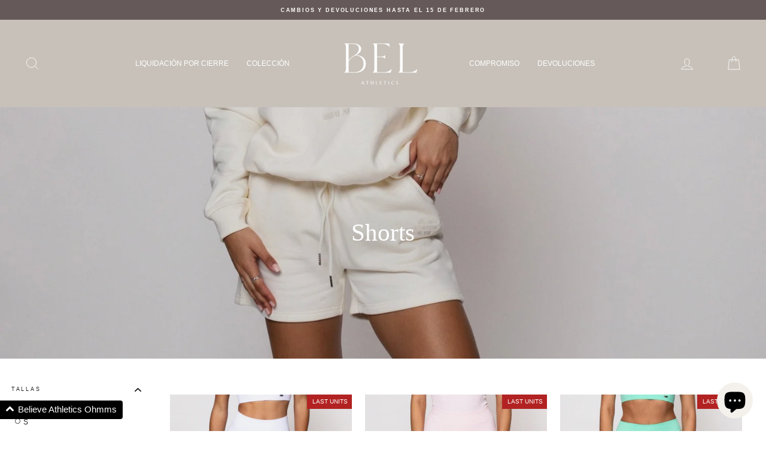

--- FILE ---
content_type: text/html; charset=utf-8
request_url: https://www.believeathletics.com/collections/shorts
body_size: 60732
content:
<!doctype html>
<html class="no-js" lang="es" dir="ltr">
<head>

    
    
    
    
    
      
      
    
  
<!-- EASYGIFT SCRIPT -->
<script type="text/javascript" src="https://cdn.506.io/eg/script.js?shop=believe-athletics.myshopify.com"></script>
<!-- END EASYGIFT SCRIPT --><script>GSXMLHttpRequest = XMLHttpRequest;</script>
  <meta charset="utf-8">
  <meta http-equiv="X-UA-Compatible" content="IE=edge,chrome=1">
  <meta name="viewport" content="width=device-width,initial-scale=1">
  <meta name="theme-color" content="#222222">
  <link rel="canonical" href="https://www.believeathletics.com/collections/shorts">
  <link rel="preconnect" href="https://cdn.shopify.com">
  <link rel="preconnect" href="https://fonts.shopifycdn.com">
  <link rel="dns-prefetch" href="https://productreviews.shopifycdn.com">
  <link rel="dns-prefetch" href="https://ajax.googleapis.com">
  <link rel="dns-prefetch" href="https://maps.googleapis.com">
  <link rel="dns-prefetch" href="https://maps.gstatic.com"><link rel="shortcut icon" href="//www.believeathletics.com/cdn/shop/files/L_BEL_Black_32x32.png?v=1731935224" type="image/png" /><title>Shorts
&ndash; Believe Athletics
</title>
<meta property="og:site_name" content="Believe Athletics">
  <meta property="og:url" content="https://www.believeathletics.com/collections/shorts">
  <meta property="og:title" content="Shorts">
  <meta property="og:type" content="website">
  <meta property="og:description" content="Sustainable activewear label that encourages women to believe in themselves and their dreams living an active lifestyle while wearing conscious, quality and comfortable designs."><meta property="og:image" content="http://www.believeathletics.com/cdn/shop/collections/shorts-tienda-ropa-leggings-yoga-sostenibles-reciclados-mujer-on-line-sustainable-recycled-yoga-clothes-believe-athletics-barcelona.jpg?v=1744367707">
    <meta property="og:image:secure_url" content="https://www.believeathletics.com/cdn/shop/collections/shorts-tienda-ropa-leggings-yoga-sostenibles-reciclados-mujer-on-line-sustainable-recycled-yoga-clothes-believe-athletics-barcelona.jpg?v=1744367707">
    <meta property="og:image:width" content="1500">
    <meta property="og:image:height" content="2250"><meta name="twitter:site" content="@">
  <meta name="twitter:card" content="summary_large_image">
  <meta name="twitter:title" content="Shorts">
  <meta name="twitter:description" content="Sustainable activewear label that encourages women to believe in themselves and their dreams living an active lifestyle while wearing conscious, quality and comfortable designs.">
<style data-shopify>
  

  
  
  
</style><link href="//www.believeathletics.com/cdn/shop/t/80/assets/theme.css?v=34242209824937451131746003174" rel="stylesheet" type="text/css" media="all" />
<style data-shopify>:root {
    --typeHeaderPrimary: Garamond;
    --typeHeaderFallback: Baskerville, Caslon, serif;
    --typeHeaderSize: 28px;
    --typeHeaderWeight: 400;
    --typeHeaderLineHeight: 1.1;
    --typeHeaderSpacing: 0.0em;

    --typeBasePrimary:Helvetica;
    --typeBaseFallback:Arial, sans-serif;
    --typeBaseSize: 12px;
    --typeBaseWeight: 400;
    --typeBaseSpacing: 0.0em;
    --typeBaseLineHeight: 1.3;

    --typeCollectionTitle: 15px;

    --iconWeight: 2px;
    --iconLinecaps: miter;

    
      --buttonRadius: 0px;
    

    --colorGridOverlayOpacity: 0.1;
  }

  .placeholder-content {
    background-image: linear-gradient(100deg, #fff 40%, #f7f7f7 63%, #fff 79%);
  }</style><script>
    document.documentElement.className = document.documentElement.className.replace('no-js', 'js');

    window.theme = window.theme || {};
    theme.routes = {
      home: "/",
      cart: "/cart.js",
      cartPage: "/cart",
      cartAdd: "/cart/add.js",
      cartChange: "/cart/change.js"
    };
    theme.strings = {
      soldOut: "Sold Out",
      unavailable: "No disponible",
      inStockLabel: "",
      stockLabel: "Solo quedan [count] artículos disponible",
      willNotShipUntil: "Listo para enviar el [date]",
      willBeInStockAfter: "Stock disponible el [date]",
      waitingForStock: "Stock en camino",
      savePrice: "Reduced [saved_amount]",
      cartEmpty: "Tu carrito actualmente está vacío.",
      cartTermsConfirmation: "Debe aceptar los términos y condiciones de venta para pagar",
      searchCollections: "Colecciones ",
      searchPages: "Páginas",
      searchArticles: "Artículos "
    };
    theme.settings = {
      dynamicVariantsEnable: true,
      cartType: "page",
      isCustomerTemplate: false,
      moneyFormat: "€{{amount_with_comma_separator}}",
      saveType: "percent",
      productImageSize: "natural",
      productImageCover: true,
      predictiveSearch: true,
      predictiveSearchType: "product",
      quickView: true,
      themeName: 'Impulse',
      themeVersion: "5.0.1"
    };
  </script>

  <script>window.performance && window.performance.mark && window.performance.mark('shopify.content_for_header.start');</script><meta name="google-site-verification" content="o0sZmlxGgYQY2vEB3OvvGOh_46mOf7BVVeFMtwJJKbY">
<meta id="shopify-digital-wallet" name="shopify-digital-wallet" content="/15033040950/digital_wallets/dialog">
<meta name="shopify-checkout-api-token" content="3cac9645ed0f911dda605dbb6d7e0d7b">
<meta id="in-context-paypal-metadata" data-shop-id="15033040950" data-venmo-supported="false" data-environment="production" data-locale="es_ES" data-paypal-v4="true" data-currency="EUR">
<link rel="alternate" type="application/atom+xml" title="Feed" href="/collections/shorts.atom" />
<link rel="alternate" type="application/json+oembed" href="https://www.believeathletics.com/collections/shorts.oembed">
<script async="async" src="/checkouts/internal/preloads.js?locale=es-ES"></script>
<link rel="preconnect" href="https://shop.app" crossorigin="anonymous">
<script async="async" src="https://shop.app/checkouts/internal/preloads.js?locale=es-ES&shop_id=15033040950" crossorigin="anonymous"></script>
<script id="apple-pay-shop-capabilities" type="application/json">{"shopId":15033040950,"countryCode":"ES","currencyCode":"EUR","merchantCapabilities":["supports3DS"],"merchantId":"gid:\/\/shopify\/Shop\/15033040950","merchantName":"Believe Athletics","requiredBillingContactFields":["postalAddress","email","phone"],"requiredShippingContactFields":["postalAddress","email","phone"],"shippingType":"shipping","supportedNetworks":["visa","maestro","masterCard","amex"],"total":{"type":"pending","label":"Believe Athletics","amount":"1.00"},"shopifyPaymentsEnabled":true,"supportsSubscriptions":true}</script>
<script id="shopify-features" type="application/json">{"accessToken":"3cac9645ed0f911dda605dbb6d7e0d7b","betas":["rich-media-storefront-analytics"],"domain":"www.believeathletics.com","predictiveSearch":true,"shopId":15033040950,"locale":"es"}</script>
<script>var Shopify = Shopify || {};
Shopify.shop = "believe-athletics.myshopify.com";
Shopify.locale = "es";
Shopify.currency = {"active":"EUR","rate":"1.0"};
Shopify.country = "ES";
Shopify.theme = {"name":"Impulse April 2024","id":160946782546,"schema_name":"Impulse","schema_version":"5.0.1","theme_store_id":857,"role":"main"};
Shopify.theme.handle = "null";
Shopify.theme.style = {"id":null,"handle":null};
Shopify.cdnHost = "www.believeathletics.com/cdn";
Shopify.routes = Shopify.routes || {};
Shopify.routes.root = "/";</script>
<script type="module">!function(o){(o.Shopify=o.Shopify||{}).modules=!0}(window);</script>
<script>!function(o){function n(){var o=[];function n(){o.push(Array.prototype.slice.apply(arguments))}return n.q=o,n}var t=o.Shopify=o.Shopify||{};t.loadFeatures=n(),t.autoloadFeatures=n()}(window);</script>
<script>
  window.ShopifyPay = window.ShopifyPay || {};
  window.ShopifyPay.apiHost = "shop.app\/pay";
  window.ShopifyPay.redirectState = null;
</script>
<script id="shop-js-analytics" type="application/json">{"pageType":"collection"}</script>
<script defer="defer" async type="module" src="//www.believeathletics.com/cdn/shopifycloud/shop-js/modules/v2/client.init-shop-cart-sync_CvZOh8Af.es.esm.js"></script>
<script defer="defer" async type="module" src="//www.believeathletics.com/cdn/shopifycloud/shop-js/modules/v2/chunk.common_3Rxs6Qxh.esm.js"></script>
<script type="module">
  await import("//www.believeathletics.com/cdn/shopifycloud/shop-js/modules/v2/client.init-shop-cart-sync_CvZOh8Af.es.esm.js");
await import("//www.believeathletics.com/cdn/shopifycloud/shop-js/modules/v2/chunk.common_3Rxs6Qxh.esm.js");

  window.Shopify.SignInWithShop?.initShopCartSync?.({"fedCMEnabled":true,"windoidEnabled":true});

</script>
<script>
  window.Shopify = window.Shopify || {};
  if (!window.Shopify.featureAssets) window.Shopify.featureAssets = {};
  window.Shopify.featureAssets['shop-js'] = {"shop-cart-sync":["modules/v2/client.shop-cart-sync_rmK0axmV.es.esm.js","modules/v2/chunk.common_3Rxs6Qxh.esm.js"],"shop-button":["modules/v2/client.shop-button_DtKRgnFY.es.esm.js","modules/v2/chunk.common_3Rxs6Qxh.esm.js"],"init-fed-cm":["modules/v2/client.init-fed-cm_ZaR7zFve.es.esm.js","modules/v2/chunk.common_3Rxs6Qxh.esm.js"],"init-windoid":["modules/v2/client.init-windoid_B42Q2JHR.es.esm.js","modules/v2/chunk.common_3Rxs6Qxh.esm.js"],"init-shop-cart-sync":["modules/v2/client.init-shop-cart-sync_CvZOh8Af.es.esm.js","modules/v2/chunk.common_3Rxs6Qxh.esm.js"],"init-shop-email-lookup-coordinator":["modules/v2/client.init-shop-email-lookup-coordinator_CFAE-OH8.es.esm.js","modules/v2/chunk.common_3Rxs6Qxh.esm.js"],"shop-cash-offers":["modules/v2/client.shop-cash-offers_CD08217J.es.esm.js","modules/v2/chunk.common_3Rxs6Qxh.esm.js","modules/v2/chunk.modal_DPIzVVvN.esm.js"],"pay-button":["modules/v2/client.pay-button_x3Sl_UWF.es.esm.js","modules/v2/chunk.common_3Rxs6Qxh.esm.js"],"shop-login-button":["modules/v2/client.shop-login-button_Bwv8tzNm.es.esm.js","modules/v2/chunk.common_3Rxs6Qxh.esm.js","modules/v2/chunk.modal_DPIzVVvN.esm.js"],"shop-toast-manager":["modules/v2/client.shop-toast-manager_BhL87v9O.es.esm.js","modules/v2/chunk.common_3Rxs6Qxh.esm.js"],"avatar":["modules/v2/client.avatar_BTnouDA3.es.esm.js"],"init-shop-for-new-customer-accounts":["modules/v2/client.init-shop-for-new-customer-accounts_l0dYgp_m.es.esm.js","modules/v2/client.shop-login-button_Bwv8tzNm.es.esm.js","modules/v2/chunk.common_3Rxs6Qxh.esm.js","modules/v2/chunk.modal_DPIzVVvN.esm.js"],"init-customer-accounts":["modules/v2/client.init-customer-accounts_DwzgN7WB.es.esm.js","modules/v2/client.shop-login-button_Bwv8tzNm.es.esm.js","modules/v2/chunk.common_3Rxs6Qxh.esm.js","modules/v2/chunk.modal_DPIzVVvN.esm.js"],"init-customer-accounts-sign-up":["modules/v2/client.init-customer-accounts-sign-up_CqSuJy7r.es.esm.js","modules/v2/client.shop-login-button_Bwv8tzNm.es.esm.js","modules/v2/chunk.common_3Rxs6Qxh.esm.js","modules/v2/chunk.modal_DPIzVVvN.esm.js"],"lead-capture":["modules/v2/client.lead-capture_De9xQpTV.es.esm.js","modules/v2/chunk.common_3Rxs6Qxh.esm.js","modules/v2/chunk.modal_DPIzVVvN.esm.js"],"checkout-modal":["modules/v2/client.checkout-modal_CwKmoEcx.es.esm.js","modules/v2/chunk.common_3Rxs6Qxh.esm.js","modules/v2/chunk.modal_DPIzVVvN.esm.js"],"shop-follow-button":["modules/v2/client.shop-follow-button_sMoqSZtr.es.esm.js","modules/v2/chunk.common_3Rxs6Qxh.esm.js","modules/v2/chunk.modal_DPIzVVvN.esm.js"],"shop-login":["modules/v2/client.shop-login_DZKlOsWP.es.esm.js","modules/v2/chunk.common_3Rxs6Qxh.esm.js","modules/v2/chunk.modal_DPIzVVvN.esm.js"],"payment-terms":["modules/v2/client.payment-terms_WyOlUs-o.es.esm.js","modules/v2/chunk.common_3Rxs6Qxh.esm.js","modules/v2/chunk.modal_DPIzVVvN.esm.js"]};
</script>
<script>(function() {
  var isLoaded = false;
  function asyncLoad() {
    if (isLoaded) return;
    isLoaded = true;
    var urls = ["https:\/\/cdn-stamped-io.azureedge.net\/files\/widget.min.js?shop=believe-athletics.myshopify.com","https:\/\/cdn.weglot.com\/weglot_script_tag.js?shop=believe-athletics.myshopify.com","https:\/\/cdn1.stamped.io\/files\/widget.min.js?shop=believe-athletics.myshopify.com","https:\/\/s3.eu-west-1.amazonaws.com\/production-klarna-il-shopify-osm\/4534f91da66b99ad101f4fe877300c64c490e12b\/believe-athletics.myshopify.com-1732035855333.js?shop=believe-athletics.myshopify.com","https:\/\/cdn.hextom.com\/js\/eventpromotionbar.js?shop=believe-athletics.myshopify.com","https:\/\/cdn.hextom.com\/js\/quickannouncementbar.js?shop=believe-athletics.myshopify.com","https:\/\/cdn.hextom.com\/js\/freeshippingbar.js?shop=believe-athletics.myshopify.com","https:\/\/bigblueprod-fast-tags.web.app\/shopify\/main.js?shop=believe-athletics.myshopify.com#eyJhbGciOiJFUzI1NiIsImtpZCI6InExZHNwamdqdGUiLCJ0eXAiOiJKV1QifQ.eyJleHAiOjE3NjkwOTI2NzEsImlzcyI6Imh0dHBzOi8vY2hlY2tvdXQtYXBpLmJp","https:\/\/bigblueprod-fast-tags.web.app\/shopify\/2.js?shop=believe-athletics.myshopify.com#Z2JsdWUuY28vIiwic3ViIjoic19iZWxpMDAwMSJ9.xy6HiZx1sKzh2oE9WrF9jMTQsWaTRNMHzSZjEnSXKmI7TgHqsrfr3MwWSA_p60sZqqeFs2IUzyLkxSZsjjGZEw"];
    for (var i = 0; i < urls.length; i++) {
      var s = document.createElement('script');
      s.type = 'text/javascript';
      s.async = true;
      s.src = urls[i];
      var x = document.getElementsByTagName('script')[0];
      x.parentNode.insertBefore(s, x);
    }
  };
  if(window.attachEvent) {
    window.attachEvent('onload', asyncLoad);
  } else {
    window.addEventListener('load', asyncLoad, false);
  }
})();</script>
<script id="__st">var __st={"a":15033040950,"offset":3600,"reqid":"d2bc41ff-96df-47de-b8a2-73226843e71c-1768843658","pageurl":"www.believeathletics.com\/collections\/shorts","u":"372904143ae5","p":"collection","rtyp":"collection","rid":280360419439};</script>
<script>window.ShopifyPaypalV4VisibilityTracking = true;</script>
<script id="captcha-bootstrap">!function(){'use strict';const t='contact',e='account',n='new_comment',o=[[t,t],['blogs',n],['comments',n],[t,'customer']],c=[[e,'customer_login'],[e,'guest_login'],[e,'recover_customer_password'],[e,'create_customer']],r=t=>t.map((([t,e])=>`form[action*='/${t}']:not([data-nocaptcha='true']) input[name='form_type'][value='${e}']`)).join(','),a=t=>()=>t?[...document.querySelectorAll(t)].map((t=>t.form)):[];function s(){const t=[...o],e=r(t);return a(e)}const i='password',u='form_key',d=['recaptcha-v3-token','g-recaptcha-response','h-captcha-response',i],f=()=>{try{return window.sessionStorage}catch{return}},m='__shopify_v',_=t=>t.elements[u];function p(t,e,n=!1){try{const o=window.sessionStorage,c=JSON.parse(o.getItem(e)),{data:r}=function(t){const{data:e,action:n}=t;return t[m]||n?{data:e,action:n}:{data:t,action:n}}(c);for(const[e,n]of Object.entries(r))t.elements[e]&&(t.elements[e].value=n);n&&o.removeItem(e)}catch(o){console.error('form repopulation failed',{error:o})}}const l='form_type',E='cptcha';function T(t){t.dataset[E]=!0}const w=window,h=w.document,L='Shopify',v='ce_forms',y='captcha';let A=!1;((t,e)=>{const n=(g='f06e6c50-85a8-45c8-87d0-21a2b65856fe',I='https://cdn.shopify.com/shopifycloud/storefront-forms-hcaptcha/ce_storefront_forms_captcha_hcaptcha.v1.5.2.iife.js',D={infoText:'Protegido por hCaptcha',privacyText:'Privacidad',termsText:'Términos'},(t,e,n)=>{const o=w[L][v],c=o.bindForm;if(c)return c(t,g,e,D).then(n);var r;o.q.push([[t,g,e,D],n]),r=I,A||(h.body.append(Object.assign(h.createElement('script'),{id:'captcha-provider',async:!0,src:r})),A=!0)});var g,I,D;w[L]=w[L]||{},w[L][v]=w[L][v]||{},w[L][v].q=[],w[L][y]=w[L][y]||{},w[L][y].protect=function(t,e){n(t,void 0,e),T(t)},Object.freeze(w[L][y]),function(t,e,n,w,h,L){const[v,y,A,g]=function(t,e,n){const i=e?o:[],u=t?c:[],d=[...i,...u],f=r(d),m=r(i),_=r(d.filter((([t,e])=>n.includes(e))));return[a(f),a(m),a(_),s()]}(w,h,L),I=t=>{const e=t.target;return e instanceof HTMLFormElement?e:e&&e.form},D=t=>v().includes(t);t.addEventListener('submit',(t=>{const e=I(t);if(!e)return;const n=D(e)&&!e.dataset.hcaptchaBound&&!e.dataset.recaptchaBound,o=_(e),c=g().includes(e)&&(!o||!o.value);(n||c)&&t.preventDefault(),c&&!n&&(function(t){try{if(!f())return;!function(t){const e=f();if(!e)return;const n=_(t);if(!n)return;const o=n.value;o&&e.removeItem(o)}(t);const e=Array.from(Array(32),(()=>Math.random().toString(36)[2])).join('');!function(t,e){_(t)||t.append(Object.assign(document.createElement('input'),{type:'hidden',name:u})),t.elements[u].value=e}(t,e),function(t,e){const n=f();if(!n)return;const o=[...t.querySelectorAll(`input[type='${i}']`)].map((({name:t})=>t)),c=[...d,...o],r={};for(const[a,s]of new FormData(t).entries())c.includes(a)||(r[a]=s);n.setItem(e,JSON.stringify({[m]:1,action:t.action,data:r}))}(t,e)}catch(e){console.error('failed to persist form',e)}}(e),e.submit())}));const S=(t,e)=>{t&&!t.dataset[E]&&(n(t,e.some((e=>e===t))),T(t))};for(const o of['focusin','change'])t.addEventListener(o,(t=>{const e=I(t);D(e)&&S(e,y())}));const B=e.get('form_key'),M=e.get(l),P=B&&M;t.addEventListener('DOMContentLoaded',(()=>{const t=y();if(P)for(const e of t)e.elements[l].value===M&&p(e,B);[...new Set([...A(),...v().filter((t=>'true'===t.dataset.shopifyCaptcha))])].forEach((e=>S(e,t)))}))}(h,new URLSearchParams(w.location.search),n,t,e,['guest_login'])})(!0,!1)}();</script>
<script integrity="sha256-4kQ18oKyAcykRKYeNunJcIwy7WH5gtpwJnB7kiuLZ1E=" data-source-attribution="shopify.loadfeatures" defer="defer" src="//www.believeathletics.com/cdn/shopifycloud/storefront/assets/storefront/load_feature-a0a9edcb.js" crossorigin="anonymous"></script>
<script crossorigin="anonymous" defer="defer" src="//www.believeathletics.com/cdn/shopifycloud/storefront/assets/shopify_pay/storefront-65b4c6d7.js?v=20250812"></script>
<script data-source-attribution="shopify.dynamic_checkout.dynamic.init">var Shopify=Shopify||{};Shopify.PaymentButton=Shopify.PaymentButton||{isStorefrontPortableWallets:!0,init:function(){window.Shopify.PaymentButton.init=function(){};var t=document.createElement("script");t.src="https://www.believeathletics.com/cdn/shopifycloud/portable-wallets/latest/portable-wallets.es.js",t.type="module",document.head.appendChild(t)}};
</script>
<script data-source-attribution="shopify.dynamic_checkout.buyer_consent">
  function portableWalletsHideBuyerConsent(e){var t=document.getElementById("shopify-buyer-consent"),n=document.getElementById("shopify-subscription-policy-button");t&&n&&(t.classList.add("hidden"),t.setAttribute("aria-hidden","true"),n.removeEventListener("click",e))}function portableWalletsShowBuyerConsent(e){var t=document.getElementById("shopify-buyer-consent"),n=document.getElementById("shopify-subscription-policy-button");t&&n&&(t.classList.remove("hidden"),t.removeAttribute("aria-hidden"),n.addEventListener("click",e))}window.Shopify?.PaymentButton&&(window.Shopify.PaymentButton.hideBuyerConsent=portableWalletsHideBuyerConsent,window.Shopify.PaymentButton.showBuyerConsent=portableWalletsShowBuyerConsent);
</script>
<script data-source-attribution="shopify.dynamic_checkout.cart.bootstrap">document.addEventListener("DOMContentLoaded",(function(){function t(){return document.querySelector("shopify-accelerated-checkout-cart, shopify-accelerated-checkout")}if(t())Shopify.PaymentButton.init();else{new MutationObserver((function(e,n){t()&&(Shopify.PaymentButton.init(),n.disconnect())})).observe(document.body,{childList:!0,subtree:!0})}}));
</script>
<script id='scb4127' type='text/javascript' async='' src='https://www.believeathletics.com/cdn/shopifycloud/privacy-banner/storefront-banner.js'></script><link id="shopify-accelerated-checkout-styles" rel="stylesheet" media="screen" href="https://www.believeathletics.com/cdn/shopifycloud/portable-wallets/latest/accelerated-checkout-backwards-compat.css" crossorigin="anonymous">
<style id="shopify-accelerated-checkout-cart">
        #shopify-buyer-consent {
  margin-top: 1em;
  display: inline-block;
  width: 100%;
}

#shopify-buyer-consent.hidden {
  display: none;
}

#shopify-subscription-policy-button {
  background: none;
  border: none;
  padding: 0;
  text-decoration: underline;
  font-size: inherit;
  cursor: pointer;
}

#shopify-subscription-policy-button::before {
  box-shadow: none;
}

      </style>

<script>window.performance && window.performance.mark && window.performance.mark('shopify.content_for_header.end');</script>

  <script src="//www.believeathletics.com/cdn/shop/t/80/assets/vendor-scripts-v10.js" defer="defer"></script><link rel="preload" as="style" href="//www.believeathletics.com/cdn/shop/t/80/assets/currency-flags.css" onload="this.onload=null;this.rel='stylesheet'">
    <link rel="stylesheet" href="//www.believeathletics.com/cdn/shop/t/80/assets/currency-flags.css"><script src="//www.believeathletics.com/cdn/shop/t/80/assets/theme.min.js?v=126415016388084158111712666834" defer="defer"></script><!-- GSSTART Infinite Scroll code start. Do not change -->  <script type="text/javascript" src="https://gravity-apps.com/shopify/js/shopify/infinitescroll5538.js?v=xyze780051efb48d698559d75e182941972"></script>  <!-- nfinite Scroll code end. Do not change GSEND -->

      
        <script src="https://cdnjs.cloudflare.com/ajax/libs/jquery/3.5.1/jquery.min.js" integrity="sha512-bLT0Qm9VnAYZDflyKcBaQ2gg0hSYNQrJ8RilYldYQ1FxQYoCLtUjuuRuZo+fjqhx/qtq/1itJ0C2ejDxltZVFg==" crossorigin="anonymous"></script>

<div id="shopify-section-filter-menu-settings" class="shopify-section"><style type="text/css">
/*  Filter Menu Color and Image Section CSS */.pt-display-swatch ul .filter-active-color-darkseagreen .collection-name .check-icon:before
{
  background-color: #8fbc8f;
  color: #8fbc8f;
  -webkit-text-fill-color: transparent;background: -o-linear-gradient(transparent, transparent);
  background-size: cover;
  -webkit-background-clip: text;
  background-clip: text;

}

.pt-display-swatch ul .filter-active-color-darkseagreen .collection-name .check-icon {
  text-shadow: none !important;
}.pt-display-swatch ul .filter-active-color-firebrick .collection-name .check-icon:before
{
  background-color: #b22222;
  color: #b22222;
  -webkit-text-fill-color: transparent;background: -o-linear-gradient(transparent, transparent);
  background-size: cover;
  -webkit-background-clip: text;
  background-clip: text;

}

.pt-display-swatch ul .filter-active-color-firebrick .collection-name .check-icon {
  text-shadow: none !important;
}.pt-display-swatch ul .filter-active-color-lightgrey .collection-name .check-icon:before
{
  background-color: #d3d3d3;
  color: #d3d3d3;
  -webkit-text-fill-color: transparent;background: -o-linear-gradient(transparent, transparent);
  background-size: cover;
  -webkit-background-clip: text;
  background-clip: text;

}

.pt-display-swatch ul .filter-active-color-lightgrey .collection-name .check-icon {
  text-shadow: none !important;
}.pt-display-swatch ul .filter-active-color-lightyellow .collection-name .check-icon:before
{
  background-color: #ffffe0;
  color: #ffffe0;
  -webkit-text-fill-color: transparent;background: -o-linear-gradient(transparent, transparent);
  background-size: cover;
  -webkit-background-clip: text;
  background-clip: text;

}

.pt-display-swatch ul .filter-active-color-lightyellow .collection-name .check-icon {
  text-shadow: none !important;
}.pt-display-swatch ul .filter-active-color-mistyrose .collection-name .check-icon:before
{
  background-color: #ffe4e1;
  color: #ffe4e1;
  -webkit-text-fill-color: transparent;background: -o-linear-gradient(transparent, transparent);
  background-size: cover;
  -webkit-background-clip: text;
  background-clip: text;

}

.pt-display-swatch ul .filter-active-color-mistyrose .collection-name .check-icon {
  text-shadow: none !important;
}.pt-display-swatch ul .filter-active-color-orchid .collection-name .check-icon:before
{
  background-color: #da70d6;
  color: #da70d6;
  -webkit-text-fill-color: transparent;background: -o-linear-gradient(transparent, transparent);
  background-size: cover;
  -webkit-background-clip: text;
  background-clip: text;

}

.pt-display-swatch ul .filter-active-color-orchid .collection-name .check-icon {
  text-shadow: none !important;
}.pt-display-swatch ul .filter-active-color-steelblue .collection-name .check-icon:before
{
  background-color: #4682b4;
  color: #4682b4;
  -webkit-text-fill-color: transparent;background: -o-linear-gradient(transparent, transparent);
  background-size: cover;
  -webkit-background-clip: text;
  background-clip: text;

}

.pt-display-swatch ul .filter-active-color-steelblue .collection-name .check-icon {
  text-shadow: none !important;
}</style>
<link href="//www.believeathletics.com/cdn/shop/t/80/assets/filter-menu.scss.css?v=61658710349982846921738155315" rel="stylesheet" type="text/css" media="all" />
<script src="//www.believeathletics.com/cdn/shop/t/80/assets/filter-menu.js?v=153254482543458521231712666834" type="text/javascript"></script>





</div>

        
        <!--DOOFINDER-SHOPIFY-->
        
        <!--/DOOFINDER-SHOPIFY--><!-- BEGIN app block: shopify://apps/consentmo-gdpr/blocks/gdpr_cookie_consent/4fbe573f-a377-4fea-9801-3ee0858cae41 -->


<!-- END app block --><!-- BEGIN app block: shopify://apps/vwo/blocks/vwo-smartcode/2ce905b2-3842-4d20-b6b0-8c51fc208426 -->
  
  
  
  
    <!-- Start VWO Async SmartCode -->
    <link rel="preconnect" href="https://dev.visualwebsiteoptimizer.com" />
    <script type='text/javascript' id='vwoCode'>
    window._vwo_code ||
    (function () {
    var w=window,
    d=document;
    if (d.URL.indexOf('__vwo_disable__') > -1 || w._vwo_code) {
    return;
    }
    var account_id=897992,
    version=2.2,
    settings_tolerance=2000,
    hide_element='body',
    background_color='white',
    hide_element_style = 'opacity:0 !important;filter:alpha(opacity=0) !important;background:' + background_color + ' !important;transition:none !important;',
    /* DO NOT EDIT BELOW THIS LINE */
    f=!1,v=d.querySelector('#vwoCode'),cc={};try{var e=JSON.parse(localStorage.getItem('_vwo_'+account_id+'_config'));cc=e&&'object'==typeof e?e:{}}catch(e){}function r(t){try{return decodeURIComponent(t)}catch(e){return t}}var s=function(){var e={combination:[],combinationChoose:[],split:[],exclude:[],uuid:null,consent:null,optOut:null},t=d.cookie||'';if(!t)return e;for(var n,i,o=/(?:^|;s*)(?:(_vis_opt_exp_(d+)_combi=([^;]*))|(_vis_opt_exp_(d+)_combi_choose=([^;]*))|(_vis_opt_exp_(d+)_split=([^:;]*))|(_vis_opt_exp_(d+)_exclude=[^;]*)|(_vis_opt_out=([^;]*))|(_vwo_global_opt_out=[^;]*)|(_vwo_uuid=([^;]*))|(_vwo_consent=([^;]*)))/g;null!==(n=o.exec(t));)try{n[1]?e.combination.push({id:n[2],value:r(n[3])}):n[4]?e.combinationChoose.push({id:n[5],value:r(n[6])}):n[7]?e.split.push({id:n[8],value:r(n[9])}):n[10]?e.exclude.push({id:n[11]}):n[12]?e.optOut=r(n[13]):n[14]?e.optOut=!0:n[15]?e.uuid=r(n[16]):n[17]&&(i=r(n[18]),e.consent=i&&3<=i.length?i.substring(0,3):null)}catch(e){}return e}();function i(){var e=function(){if(w.VWO&&Array.isArray(w.VWO))for(var e=0;e<w.VWO.length;e++){var t=w.VWO[e];if(Array.isArray(t)&&('setVisitorId'===t[0]||'setSessionId'===t[0]))return!0}return!1}(),t='a='+account_id+'&u='+encodeURIComponent(w._vis_opt_url||d.URL)+'&vn='+version+('undefined'!=typeof platform?'&p='+platform:'')+'&st='+w.performance.now();e||((n=function(){var e,t=[],n={},i=w.VWO&&w.VWO.appliedCampaigns||{};for(e in i){var o=i[e]&&i[e].v;o&&(t.push(e+'-'+o+'-1'),n[e]=!0)}if(s&&s.combination)for(var r=0;r<s.combination.length;r++){var a=s.combination[r];n[a.id]||t.push(a.id+'-'+a.value)}return t.join('|')}())&&(t+='&c='+n),(n=function(){var e=[],t={};if(s&&s.combinationChoose)for(var n=0;n<s.combinationChoose.length;n++){var i=s.combinationChoose[n];e.push(i.id+'-'+i.value),t[i.id]=!0}if(s&&s.split)for(var o=0;o<s.split.length;o++)t[(i=s.split[o]).id]||e.push(i.id+'-'+i.value);return e.join('|')}())&&(t+='&cc='+n),(n=function(){var e={},t=[];if(w.VWO&&Array.isArray(w.VWO))for(var n=0;n<w.VWO.length;n++){var i=w.VWO[n];if(Array.isArray(i)&&'setVariation'===i[0]&&i[1]&&Array.isArray(i[1]))for(var o=0;o<i[1].length;o++){var r,a=i[1][o];a&&'object'==typeof a&&(r=a.e,a=a.v,r&&a&&(e[r]=a))}}for(r in e)t.push(r+'-'+e[r]);return t.join('|')}())&&(t+='&sv='+n)),s&&s.optOut&&(t+='&o='+s.optOut);var n=function(){var e=[],t={};if(s&&s.exclude)for(var n=0;n<s.exclude.length;n++){var i=s.exclude[n];t[i.id]||(e.push(i.id),t[i.id]=!0)}return e.join('|')}();return n&&(t+='&e='+n),s&&s.uuid&&(t+='&id='+s.uuid),s&&s.consent&&(t+='&consent='+s.consent),w.name&&-1<w.name.indexOf('_vis_preview')&&(t+='&pM=true'),w.VWO&&w.VWO.ed&&(t+='&ed='+w.VWO.ed),t}code={nonce:v&&v.nonce,library_tolerance:function(){return'undefined'!=typeof library_tolerance?library_tolerance:void 0},settings_tolerance:function(){return cc.sT||settings_tolerance},hide_element_style:function(){return'{'+(cc.hES||hide_element_style)+'}'},hide_element:function(){return performance.getEntriesByName('first-contentful-paint')[0]?'':'string'==typeof cc.hE?cc.hE:hide_element},getVersion:function(){return version},finish:function(e){var t;f||(f=!0,(t=d.getElementById('_vis_opt_path_hides'))&&t.parentNode.removeChild(t),e&&((new Image).src='https://dev.visualwebsiteoptimizer.com/ee.gif?a='+account_id+e))},finished:function(){return f},addScript:function(e){var t=d.createElement('script');t.type='text/javascript',e.src?t.src=e.src:t.text=e.text,v&&t.setAttribute('nonce',v.nonce),d.getElementsByTagName('head')[0].appendChild(t)},load:function(e,t){t=t||{};var n=new XMLHttpRequest;n.open('GET',e,!0),n.withCredentials=!t.dSC,n.responseType=t.responseType||'text',n.onload=function(){if(t.onloadCb)return t.onloadCb(n,e);200===n.status?_vwo_code.addScript({text:n.responseText}):_vwo_code.finish('&e=loading_failure:'+e)},n.onerror=function(){if(t.onerrorCb)return t.onerrorCb(e);_vwo_code.finish('&e=loading_failure:'+e)},n.send()},init:function(){var e,t=this.settings_tolerance();w._vwo_settings_timer=setTimeout(function(){_vwo_code.finish()},t),'body'!==this.hide_element()?(n=d.createElement('style'),e=(t=this.hide_element())?t+this.hide_element_style():'',t=d.getElementsByTagName('head')[0],n.setAttribute('id','_vis_opt_path_hides'),v&&n.setAttribute('nonce',v.nonce),n.setAttribute('type','text/css'),n.styleSheet?n.styleSheet.cssText=e:n.appendChild(d.createTextNode(e)),t.appendChild(n)):(n=d.getElementsByTagName('head')[0],(e=d.createElement('div')).style.cssText='z-index: 2147483647 !important;position: fixed !important;left: 0 !important;top: 0 !important;width: 100% !important;height: 100% !important;background:'+background_color+' !important;',e.setAttribute('id','_vis_opt_path_hides'),e.classList.add('_vis_hide_layer'),n.parentNode.insertBefore(e,n.nextSibling));var n='https://dev.visualwebsiteoptimizer.com/j.php?'+i();-1!==w.location.search.indexOf('_vwo_xhr')?this.addScript({src:n}):this.load(n+'&x=true',{l:1})}};w._vwo_code=code;code.init();})();
    </script>
    <!-- End VWO Async SmartCode -->
  


<!-- END app block --><!-- BEGIN app block: shopify://apps/weglot-translate-your-store/blocks/weglot/3097482a-fafe-42ff-bc33-ea19e35c4a20 -->





  


<!--Start Weglot Script-->
<script src="https://cdn.weglot.com/weglot.min.js?api_key=" async></script>
<!--End Weglot Script-->

<!-- END app block --><!-- BEGIN app block: shopify://apps/klaviyo-email-marketing-sms/blocks/klaviyo-onsite-embed/2632fe16-c075-4321-a88b-50b567f42507 -->












  <script async src="https://static.klaviyo.com/onsite/js/WgVD8K/klaviyo.js?company_id=WgVD8K"></script>
  <script>!function(){if(!window.klaviyo){window._klOnsite=window._klOnsite||[];try{window.klaviyo=new Proxy({},{get:function(n,i){return"push"===i?function(){var n;(n=window._klOnsite).push.apply(n,arguments)}:function(){for(var n=arguments.length,o=new Array(n),w=0;w<n;w++)o[w]=arguments[w];var t="function"==typeof o[o.length-1]?o.pop():void 0,e=new Promise((function(n){window._klOnsite.push([i].concat(o,[function(i){t&&t(i),n(i)}]))}));return e}}})}catch(n){window.klaviyo=window.klaviyo||[],window.klaviyo.push=function(){var n;(n=window._klOnsite).push.apply(n,arguments)}}}}();</script>

  




  <script>
    window.klaviyoReviewsProductDesignMode = false
  </script>







<!-- END app block --><!-- BEGIN app block: shopify://apps/loyalty-rewards-and-referrals/blocks/embed-sdk/6f172e67-4106-4ac0-89c5-b32a069b3101 -->

<style
  type='text/css'
  data-lion-app-styles='main'
  data-lion-app-styles-settings='{&quot;disableBundledCSS&quot;:false,&quot;disableBundledFonts&quot;:false,&quot;useClassIsolator&quot;:false}'
></style>

<!-- loyaltylion.snippet.version=8056bbc037+8007 -->

<script>
  
  !function(t,n){function o(n){var o=t.getElementsByTagName("script")[0],i=t.createElement("script");i.src=n,i.crossOrigin="",o.parentNode.insertBefore(i,o)}if(!n.isLoyaltyLion){window.loyaltylion=n,void 0===window.lion&&(window.lion=n),n.version=2,n.isLoyaltyLion=!0;var i=new Date,e=i.getFullYear().toString()+i.getMonth().toString()+i.getDate().toString();o("https://sdk.loyaltylion.net/static/2/loader.js?t="+e);var r=!1;n.init=function(t){if(r)throw new Error("Cannot call lion.init more than once");r=!0;var a=n._token=t.token;if(!a)throw new Error("Token must be supplied to lion.init");for(var l=[],s="_push configure bootstrap shutdown on removeListener authenticateCustomer".split(" "),c=0;c<s.length;c+=1)!function(t,n){t[n]=function(){l.push([n,Array.prototype.slice.call(arguments,0)])}}(n,s[c]);o("https://sdk.loyaltylion.net/sdk/start/"+a+".js?t="+e+i.getHours().toString()),n._initData=t,n._buffer=l}}}(document,window.loyaltylion||[]);

  
    
      loyaltylion.init(
        { token: "7a231e959d8c706d1da9a68c6332894f" }
      );
    
  

  loyaltylion.configure({
    disableBundledCSS: false,
    disableBundledFonts: false,
    useClassIsolator: false,
  })

  
</script>



<!-- END app block --><script src="https://cdn.shopify.com/extensions/019bc2d0-0f91-74d4-a43b-076b6407206d/quick-announcement-bar-prod-97/assets/quickannouncementbar.js" type="text/javascript" defer="defer"></script>
<script src="https://cdn.shopify.com/extensions/019bd530-527f-74d1-82b1-fdf7300fdcb0/consentmo-gdpr-576/assets/consentmo_cookie_consent.js" type="text/javascript" defer="defer"></script>
<script src="https://cdn.shopify.com/extensions/7bc9bb47-adfa-4267-963e-cadee5096caf/inbox-1252/assets/inbox-chat-loader.js" type="text/javascript" defer="defer"></script>
<link href="https://monorail-edge.shopifysvc.com" rel="dns-prefetch">
<script>(function(){if ("sendBeacon" in navigator && "performance" in window) {try {var session_token_from_headers = performance.getEntriesByType('navigation')[0].serverTiming.find(x => x.name == '_s').description;} catch {var session_token_from_headers = undefined;}var session_cookie_matches = document.cookie.match(/_shopify_s=([^;]*)/);var session_token_from_cookie = session_cookie_matches && session_cookie_matches.length === 2 ? session_cookie_matches[1] : "";var session_token = session_token_from_headers || session_token_from_cookie || "";function handle_abandonment_event(e) {var entries = performance.getEntries().filter(function(entry) {return /monorail-edge.shopifysvc.com/.test(entry.name);});if (!window.abandonment_tracked && entries.length === 0) {window.abandonment_tracked = true;var currentMs = Date.now();var navigation_start = performance.timing.navigationStart;var payload = {shop_id: 15033040950,url: window.location.href,navigation_start,duration: currentMs - navigation_start,session_token,page_type: "collection"};window.navigator.sendBeacon("https://monorail-edge.shopifysvc.com/v1/produce", JSON.stringify({schema_id: "online_store_buyer_site_abandonment/1.1",payload: payload,metadata: {event_created_at_ms: currentMs,event_sent_at_ms: currentMs}}));}}window.addEventListener('pagehide', handle_abandonment_event);}}());</script>
<script id="web-pixels-manager-setup">(function e(e,d,r,n,o){if(void 0===o&&(o={}),!Boolean(null===(a=null===(i=window.Shopify)||void 0===i?void 0:i.analytics)||void 0===a?void 0:a.replayQueue)){var i,a;window.Shopify=window.Shopify||{};var t=window.Shopify;t.analytics=t.analytics||{};var s=t.analytics;s.replayQueue=[],s.publish=function(e,d,r){return s.replayQueue.push([e,d,r]),!0};try{self.performance.mark("wpm:start")}catch(e){}var l=function(){var e={modern:/Edge?\/(1{2}[4-9]|1[2-9]\d|[2-9]\d{2}|\d{4,})\.\d+(\.\d+|)|Firefox\/(1{2}[4-9]|1[2-9]\d|[2-9]\d{2}|\d{4,})\.\d+(\.\d+|)|Chrom(ium|e)\/(9{2}|\d{3,})\.\d+(\.\d+|)|(Maci|X1{2}).+ Version\/(15\.\d+|(1[6-9]|[2-9]\d|\d{3,})\.\d+)([,.]\d+|)( \(\w+\)|)( Mobile\/\w+|) Safari\/|Chrome.+OPR\/(9{2}|\d{3,})\.\d+\.\d+|(CPU[ +]OS|iPhone[ +]OS|CPU[ +]iPhone|CPU IPhone OS|CPU iPad OS)[ +]+(15[._]\d+|(1[6-9]|[2-9]\d|\d{3,})[._]\d+)([._]\d+|)|Android:?[ /-](13[3-9]|1[4-9]\d|[2-9]\d{2}|\d{4,})(\.\d+|)(\.\d+|)|Android.+Firefox\/(13[5-9]|1[4-9]\d|[2-9]\d{2}|\d{4,})\.\d+(\.\d+|)|Android.+Chrom(ium|e)\/(13[3-9]|1[4-9]\d|[2-9]\d{2}|\d{4,})\.\d+(\.\d+|)|SamsungBrowser\/([2-9]\d|\d{3,})\.\d+/,legacy:/Edge?\/(1[6-9]|[2-9]\d|\d{3,})\.\d+(\.\d+|)|Firefox\/(5[4-9]|[6-9]\d|\d{3,})\.\d+(\.\d+|)|Chrom(ium|e)\/(5[1-9]|[6-9]\d|\d{3,})\.\d+(\.\d+|)([\d.]+$|.*Safari\/(?![\d.]+ Edge\/[\d.]+$))|(Maci|X1{2}).+ Version\/(10\.\d+|(1[1-9]|[2-9]\d|\d{3,})\.\d+)([,.]\d+|)( \(\w+\)|)( Mobile\/\w+|) Safari\/|Chrome.+OPR\/(3[89]|[4-9]\d|\d{3,})\.\d+\.\d+|(CPU[ +]OS|iPhone[ +]OS|CPU[ +]iPhone|CPU IPhone OS|CPU iPad OS)[ +]+(10[._]\d+|(1[1-9]|[2-9]\d|\d{3,})[._]\d+)([._]\d+|)|Android:?[ /-](13[3-9]|1[4-9]\d|[2-9]\d{2}|\d{4,})(\.\d+|)(\.\d+|)|Mobile Safari.+OPR\/([89]\d|\d{3,})\.\d+\.\d+|Android.+Firefox\/(13[5-9]|1[4-9]\d|[2-9]\d{2}|\d{4,})\.\d+(\.\d+|)|Android.+Chrom(ium|e)\/(13[3-9]|1[4-9]\d|[2-9]\d{2}|\d{4,})\.\d+(\.\d+|)|Android.+(UC? ?Browser|UCWEB|U3)[ /]?(15\.([5-9]|\d{2,})|(1[6-9]|[2-9]\d|\d{3,})\.\d+)\.\d+|SamsungBrowser\/(5\.\d+|([6-9]|\d{2,})\.\d+)|Android.+MQ{2}Browser\/(14(\.(9|\d{2,})|)|(1[5-9]|[2-9]\d|\d{3,})(\.\d+|))(\.\d+|)|K[Aa][Ii]OS\/(3\.\d+|([4-9]|\d{2,})\.\d+)(\.\d+|)/},d=e.modern,r=e.legacy,n=navigator.userAgent;return n.match(d)?"modern":n.match(r)?"legacy":"unknown"}(),u="modern"===l?"modern":"legacy",c=(null!=n?n:{modern:"",legacy:""})[u],f=function(e){return[e.baseUrl,"/wpm","/b",e.hashVersion,"modern"===e.buildTarget?"m":"l",".js"].join("")}({baseUrl:d,hashVersion:r,buildTarget:u}),m=function(e){var d=e.version,r=e.bundleTarget,n=e.surface,o=e.pageUrl,i=e.monorailEndpoint;return{emit:function(e){var a=e.status,t=e.errorMsg,s=(new Date).getTime(),l=JSON.stringify({metadata:{event_sent_at_ms:s},events:[{schema_id:"web_pixels_manager_load/3.1",payload:{version:d,bundle_target:r,page_url:o,status:a,surface:n,error_msg:t},metadata:{event_created_at_ms:s}}]});if(!i)return console&&console.warn&&console.warn("[Web Pixels Manager] No Monorail endpoint provided, skipping logging."),!1;try{return self.navigator.sendBeacon.bind(self.navigator)(i,l)}catch(e){}var u=new XMLHttpRequest;try{return u.open("POST",i,!0),u.setRequestHeader("Content-Type","text/plain"),u.send(l),!0}catch(e){return console&&console.warn&&console.warn("[Web Pixels Manager] Got an unhandled error while logging to Monorail."),!1}}}}({version:r,bundleTarget:l,surface:e.surface,pageUrl:self.location.href,monorailEndpoint:e.monorailEndpoint});try{o.browserTarget=l,function(e){var d=e.src,r=e.async,n=void 0===r||r,o=e.onload,i=e.onerror,a=e.sri,t=e.scriptDataAttributes,s=void 0===t?{}:t,l=document.createElement("script"),u=document.querySelector("head"),c=document.querySelector("body");if(l.async=n,l.src=d,a&&(l.integrity=a,l.crossOrigin="anonymous"),s)for(var f in s)if(Object.prototype.hasOwnProperty.call(s,f))try{l.dataset[f]=s[f]}catch(e){}if(o&&l.addEventListener("load",o),i&&l.addEventListener("error",i),u)u.appendChild(l);else{if(!c)throw new Error("Did not find a head or body element to append the script");c.appendChild(l)}}({src:f,async:!0,onload:function(){if(!function(){var e,d;return Boolean(null===(d=null===(e=window.Shopify)||void 0===e?void 0:e.analytics)||void 0===d?void 0:d.initialized)}()){var d=window.webPixelsManager.init(e)||void 0;if(d){var r=window.Shopify.analytics;r.replayQueue.forEach((function(e){var r=e[0],n=e[1],o=e[2];d.publishCustomEvent(r,n,o)})),r.replayQueue=[],r.publish=d.publishCustomEvent,r.visitor=d.visitor,r.initialized=!0}}},onerror:function(){return m.emit({status:"failed",errorMsg:"".concat(f," has failed to load")})},sri:function(e){var d=/^sha384-[A-Za-z0-9+/=]+$/;return"string"==typeof e&&d.test(e)}(c)?c:"",scriptDataAttributes:o}),m.emit({status:"loading"})}catch(e){m.emit({status:"failed",errorMsg:(null==e?void 0:e.message)||"Unknown error"})}}})({shopId: 15033040950,storefrontBaseUrl: "https://www.believeathletics.com",extensionsBaseUrl: "https://extensions.shopifycdn.com/cdn/shopifycloud/web-pixels-manager",monorailEndpoint: "https://monorail-edge.shopifysvc.com/unstable/produce_batch",surface: "storefront-renderer",enabledBetaFlags: ["2dca8a86"],webPixelsConfigList: [{"id":"3832774994","configuration":"{\"accountID\":\"WgVD8K\",\"webPixelConfig\":\"eyJlbmFibGVBZGRlZFRvQ2FydEV2ZW50cyI6IHRydWV9\"}","eventPayloadVersion":"v1","runtimeContext":"STRICT","scriptVersion":"524f6c1ee37bacdca7657a665bdca589","type":"APP","apiClientId":123074,"privacyPurposes":["ANALYTICS","MARKETING"],"dataSharingAdjustments":{"protectedCustomerApprovalScopes":["read_customer_address","read_customer_email","read_customer_name","read_customer_personal_data","read_customer_phone"]}},{"id":"2266693970","configuration":"{\"shopId\":\"believe-athletics.myshopify.com\"}","eventPayloadVersion":"v1","runtimeContext":"STRICT","scriptVersion":"674c31de9c131805829c42a983792da6","type":"APP","apiClientId":2753413,"privacyPurposes":["ANALYTICS","MARKETING","SALE_OF_DATA"],"dataSharingAdjustments":{"protectedCustomerApprovalScopes":["read_customer_address","read_customer_email","read_customer_name","read_customer_personal_data","read_customer_phone"]}},{"id":"923140434","configuration":"{\"config\":\"{\\\"pixel_id\\\":\\\"GT-MJM9NR9\\\",\\\"google_tag_ids\\\":[\\\"GT-MJM9NR9\\\"],\\\"target_country\\\":\\\"ES\\\",\\\"gtag_events\\\":[{\\\"type\\\":\\\"view_item\\\",\\\"action_label\\\":\\\"MC-L0VVPSPSHK\\\"},{\\\"type\\\":\\\"purchase\\\",\\\"action_label\\\":\\\"MC-L0VVPSPSHK\\\"},{\\\"type\\\":\\\"page_view\\\",\\\"action_label\\\":\\\"MC-L0VVPSPSHK\\\"}],\\\"enable_monitoring_mode\\\":false}\"}","eventPayloadVersion":"v1","runtimeContext":"OPEN","scriptVersion":"b2a88bafab3e21179ed38636efcd8a93","type":"APP","apiClientId":1780363,"privacyPurposes":[],"dataSharingAdjustments":{"protectedCustomerApprovalScopes":["read_customer_address","read_customer_email","read_customer_name","read_customer_personal_data","read_customer_phone"]}},{"id":"814088530","configuration":"{\"pixelCode\":\"CBIIICBC77UBOUDO9SC0\"}","eventPayloadVersion":"v1","runtimeContext":"STRICT","scriptVersion":"22e92c2ad45662f435e4801458fb78cc","type":"APP","apiClientId":4383523,"privacyPurposes":["ANALYTICS","MARKETING","SALE_OF_DATA"],"dataSharingAdjustments":{"protectedCustomerApprovalScopes":["read_customer_address","read_customer_email","read_customer_name","read_customer_personal_data","read_customer_phone"]}},{"id":"335937874","configuration":"{\"pixel_id\":\"1138639059596099\",\"pixel_type\":\"facebook_pixel\",\"metaapp_system_user_token\":\"-\"}","eventPayloadVersion":"v1","runtimeContext":"OPEN","scriptVersion":"ca16bc87fe92b6042fbaa3acc2fbdaa6","type":"APP","apiClientId":2329312,"privacyPurposes":["ANALYTICS","MARKETING","SALE_OF_DATA"],"dataSharingAdjustments":{"protectedCustomerApprovalScopes":["read_customer_address","read_customer_email","read_customer_name","read_customer_personal_data","read_customer_phone"]}},{"id":"321192274","configuration":"{\"vwoAccountId\":\"897992\",\"eventConfiguration\":\"{\\\"ece\\\":0,\\\"pv\\\":1,\\\"prv\\\":1,\\\"patc\\\":1,\\\"prfc\\\":1,\\\"cv\\\":1,\\\"cs\\\":1,\\\"cc\\\":1}\",\"dataUri\":\"dev.visualwebsiteoptimizer.com\\\/eu01\",\"customCodeConfig\":\"{\\\"customCodeEnabled\\\":false,\\\"customCode\\\":\\\"vwo.addShopifyMiddleware((payload) =\\u003e {    let newPayload = payload;    return newPayload;});\\\"}\"}","eventPayloadVersion":"v1","runtimeContext":"STRICT","scriptVersion":"a3ce375f25adae759937eab8e1348fdc","type":"APP","apiClientId":68559962113,"privacyPurposes":["ANALYTICS","MARKETING","SALE_OF_DATA"],"dataSharingAdjustments":{"protectedCustomerApprovalScopes":[]}},{"id":"204112210","configuration":"{\"tagID\":\"2613744827279\"}","eventPayloadVersion":"v1","runtimeContext":"STRICT","scriptVersion":"18031546ee651571ed29edbe71a3550b","type":"APP","apiClientId":3009811,"privacyPurposes":["ANALYTICS","MARKETING","SALE_OF_DATA"],"dataSharingAdjustments":{"protectedCustomerApprovalScopes":["read_customer_address","read_customer_email","read_customer_name","read_customer_personal_data","read_customer_phone"]}},{"id":"61833554","configuration":"{\"myshopifyDomain\":\"believe-athletics.myshopify.com\"}","eventPayloadVersion":"v1","runtimeContext":"STRICT","scriptVersion":"23b97d18e2aa74363140dc29c9284e87","type":"APP","apiClientId":2775569,"privacyPurposes":["ANALYTICS","MARKETING","SALE_OF_DATA"],"dataSharingAdjustments":{"protectedCustomerApprovalScopes":["read_customer_address","read_customer_email","read_customer_name","read_customer_phone","read_customer_personal_data"]}},{"id":"111","configuration":"{\"token\":\"eyJhbGciOiJFUzI1NiIsImtpZCI6InExZHNwamdqdGUiLCJ0eXAiOiJKV1QifQ.eyJleHAiOjE3NjkwOTI2NzEsImlzcyI6Imh0dHBzOi8vY2hlY2tvdXQtYXBpLmJpZ2JsdWUuY28vIiwic3ViIjoic19iZWxpMDAwMSJ9.xy6HiZx1sKzh2oE9WrF9jMTQsWaTRNMHzSZjEnSXKmI7TgHqsrfr3MwWSA_p60sZqqeFs2IUzyLkxSZsjjGZEw\"}","eventPayloadVersion":"v1","runtimeContext":"STRICT","scriptVersion":"1e8cf5dac0cde16e9800d21ae75e4d4a","type":"APP","apiClientId":2879589,"privacyPurposes":["ANALYTICS","MARKETING","SALE_OF_DATA"],"dataSharingAdjustments":{"protectedCustomerApprovalScopes":["read_customer_address","read_customer_email","read_customer_name","read_customer_personal_data","read_customer_phone"]}},{"id":"136544594","eventPayloadVersion":"1","runtimeContext":"LAX","scriptVersion":"1","type":"CUSTOM","privacyPurposes":["ANALYTICS","MARKETING","SALE_OF_DATA"],"name":"Naiz Fit"},{"id":"168165714","eventPayloadVersion":"1","runtimeContext":"LAX","scriptVersion":"1","type":"CUSTOM","privacyPurposes":[],"name":"GTM"},{"id":"shopify-app-pixel","configuration":"{}","eventPayloadVersion":"v1","runtimeContext":"STRICT","scriptVersion":"0450","apiClientId":"shopify-pixel","type":"APP","privacyPurposes":["ANALYTICS","MARKETING"]},{"id":"shopify-custom-pixel","eventPayloadVersion":"v1","runtimeContext":"LAX","scriptVersion":"0450","apiClientId":"shopify-pixel","type":"CUSTOM","privacyPurposes":["ANALYTICS","MARKETING"]}],isMerchantRequest: false,initData: {"shop":{"name":"Believe Athletics","paymentSettings":{"currencyCode":"EUR"},"myshopifyDomain":"believe-athletics.myshopify.com","countryCode":"ES","storefrontUrl":"https:\/\/www.believeathletics.com"},"customer":null,"cart":null,"checkout":null,"productVariants":[],"purchasingCompany":null},},"https://www.believeathletics.com/cdn","fcfee988w5aeb613cpc8e4bc33m6693e112",{"modern":"","legacy":""},{"shopId":"15033040950","storefrontBaseUrl":"https:\/\/www.believeathletics.com","extensionBaseUrl":"https:\/\/extensions.shopifycdn.com\/cdn\/shopifycloud\/web-pixels-manager","surface":"storefront-renderer","enabledBetaFlags":"[\"2dca8a86\"]","isMerchantRequest":"false","hashVersion":"fcfee988w5aeb613cpc8e4bc33m6693e112","publish":"custom","events":"[[\"page_viewed\",{}],[\"collection_viewed\",{\"collection\":{\"id\":\"280360419439\",\"title\":\"Shorts\",\"productVariants\":[{\"price\":{\"amount\":19.99,\"currencyCode\":\"EUR\"},\"product\":{\"title\":\"Bliss Short Push-Up en Blanco\",\"vendor\":\"Believe Athletics\",\"id\":\"4464512368751\",\"untranslatedTitle\":\"Bliss Short Push-Up en Blanco\",\"url\":\"\/products\/bliss-short-en-blanco\",\"type\":\"Shorts\"},\"id\":\"40611596763247\",\"image\":{\"src\":\"\/\/www.believeathletics.com\/cdn\/shop\/files\/BLISSSHORTSWHITE.jpg?v=1744114924\"},\"sku\":\"BELI-05V210-BL02\",\"title\":\"XS \/ White\",\"untranslatedTitle\":\"XS \/ White\"},{\"price\":{\"amount\":19.99,\"currencyCode\":\"EUR\"},\"product\":{\"title\":\"Bliss Short Push-Up en  Pink\",\"vendor\":\"Believe Athletics\",\"id\":\"9887591006546\",\"untranslatedTitle\":\"Bliss Short Push-Up en  Pink\",\"url\":\"\/products\/bliss-short-push-up-en-pink\",\"type\":\"Shorts\"},\"id\":\"50123074863442\",\"image\":{\"src\":\"\/\/www.believeathletics.com\/cdn\/shop\/files\/BLISSSHORTSPINK.jpg?v=1744117032\"},\"sku\":\"BELI-11S251-BS34\",\"title\":\"XS \/ Mistyrose\",\"untranslatedTitle\":\"XS \/ Mistyrose\"},{\"price\":{\"amount\":19.99,\"currencyCode\":\"EUR\"},\"product\":{\"title\":\"Bliss Short Push-Up en Menta\",\"vendor\":\"Believe Athletics\",\"id\":\"9887573672274\",\"untranslatedTitle\":\"Bliss Short Push-Up en Menta\",\"url\":\"\/products\/bliss-short-push-up-en-menta\",\"type\":\"Shorts\"},\"id\":\"50122972987730\",\"image\":{\"src\":\"\/\/www.believeathletics.com\/cdn\/shop\/files\/JOYSHORTSMINT.jpg?v=1744116490\"},\"sku\":\"BELI-11S251-BS40\",\"title\":\"XS \/ Darkseagreen\",\"untranslatedTitle\":\"XS \/ Darkseagreen\"},{\"price\":{\"amount\":19.99,\"currencyCode\":\"EUR\"},\"product\":{\"title\":\"Bliss Short Push-Up en Malibu Blue\",\"vendor\":\"Believe Athletics\",\"id\":\"9887532056914\",\"untranslatedTitle\":\"Bliss Short Push-Up en Malibu Blue\",\"url\":\"\/products\/bliss-short-push-up-en-malibu-blue\",\"type\":\"Shorts\"},\"id\":\"50122817470802\",\"image\":{\"src\":\"\/\/www.believeathletics.com\/cdn\/shop\/files\/BLISSSHORTSMALIBU.jpg?v=1744116893\"},\"sku\":\"BELI-11S251-BS05\",\"title\":\"XS \/ Steelblue\",\"untranslatedTitle\":\"XS \/ Steelblue\"},{\"price\":{\"amount\":19.99,\"currencyCode\":\"EUR\"},\"product\":{\"title\":\"Bliss Short Push-Up  en Navy\",\"vendor\":\"Believe Athletics\",\"id\":\"9887593496914\",\"untranslatedTitle\":\"Bliss Short Push-Up  en Navy\",\"url\":\"\/products\/bliss-short-push-up-en-navy\",\"type\":\"Shorts\"},\"id\":\"50123094196562\",\"image\":{\"src\":\"\/\/www.believeathletics.com\/cdn\/shop\/files\/4A7A6072_SHORTJOYNAVY.jpg?v=1744115495\"},\"sku\":\"BELI-11S251-BS09\",\"title\":\"XS \/ Steelblue\",\"untranslatedTitle\":\"XS \/ Steelblue\"},{\"price\":{\"amount\":19.99,\"currencyCode\":\"EUR\"},\"product\":{\"title\":\"Bliss Short Push-Up en Negro\",\"vendor\":\"Believe Athletics\",\"id\":\"4441464045679\",\"untranslatedTitle\":\"Bliss Short Push-Up en Negro\",\"url\":\"\/products\/bliss-short-en-negro\",\"type\":\"Shorts\"},\"id\":\"40611597647983\",\"image\":{\"src\":\"\/\/www.believeathletics.com\/cdn\/shop\/files\/BLISSSHORTBLACK.jpg?v=1744115399\"},\"sku\":\"BELI-05V210-BL01\",\"title\":\"XS \/ Black\",\"untranslatedTitle\":\"XS \/ Black\"},{\"price\":{\"amount\":19.99,\"currencyCode\":\"EUR\"},\"product\":{\"title\":\"Utopie Shorts in Ivory\",\"vendor\":\"Believe Athletics\",\"id\":\"9849150931282\",\"untranslatedTitle\":\"Utopie Shorts in Ivory\",\"url\":\"\/products\/utopie-shorts-in-ivory\",\"type\":\"Shorts\"},\"id\":\"49994226991442\",\"image\":{\"src\":\"\/\/www.believeathletics.com\/cdn\/shop\/files\/UTOPIESHORTSCREAM.jpg?v=1744280974\"},\"sku\":\"BELI-11S252-US03\",\"title\":\"S \/ White\",\"untranslatedTitle\":\"S \/ White\"},{\"price\":{\"amount\":19.99,\"currencyCode\":\"EUR\"},\"product\":{\"title\":\"Utopie Shorts in Navy\",\"vendor\":\"Believe Athletics\",\"id\":\"9849151226194\",\"untranslatedTitle\":\"Utopie Shorts in Navy\",\"url\":\"\/products\/utopie-shorts-in-navy\",\"type\":\"Shorts\"},\"id\":\"49994227515730\",\"image\":{\"src\":\"\/\/www.believeathletics.com\/cdn\/shop\/files\/UTOPIESHORTSBLUE.jpg?v=1744280957\"},\"sku\":\"BELI-11S252-US09\",\"title\":\"S \/ Steelblue\",\"untranslatedTitle\":\"S \/ Steelblue\"},{\"price\":{\"amount\":19.99,\"currencyCode\":\"EUR\"},\"product\":{\"title\":\"Ace Shorts in Storm Blue\",\"vendor\":\"Believe Athletics\",\"id\":\"9849283150162\",\"untranslatedTitle\":\"Ace Shorts in Storm Blue\",\"url\":\"\/products\/ace-shorts-in-storm-blue\",\"type\":\"Shorts\"},\"id\":\"49994755899730\",\"image\":{\"src\":\"\/\/www.believeathletics.com\/cdn\/shop\/files\/ACESHORTSBLUE.jpg?v=1744280171\"},\"sku\":\"BELI-11S252-TS06\",\"title\":\"S \/ Steelblue\",\"untranslatedTitle\":\"S \/ Steelblue\"},{\"price\":{\"amount\":19.99,\"currencyCode\":\"EUR\"},\"product\":{\"title\":\"Bliss Short Push-Up en Smoke Blue\",\"vendor\":\"Believe Athletics\",\"id\":\"8752093331794\",\"untranslatedTitle\":\"Bliss Short Push-Up en Smoke Blue\",\"url\":\"\/products\/bliss-short-in-smoke-blue\",\"type\":\"Shorts\"},\"id\":\"47683499426130\",\"image\":{\"src\":\"\/\/www.believeathletics.com\/cdn\/shop\/files\/Bliss-Short-Push-Up-en-Smoke-Blue.jpg?v=1729765894\"},\"sku\":\"BELI-11S240-BS10\",\"title\":\"XS \/ Steelblue\",\"untranslatedTitle\":\"XS \/ Steelblue\"},{\"price\":{\"amount\":19.99,\"currencyCode\":\"EUR\"},\"product\":{\"title\":\"Bliss Biker Push-Up en Butter Yellow\",\"vendor\":\"Believe Athletics\",\"id\":\"9887600017746\",\"untranslatedTitle\":\"Bliss Biker Push-Up en Butter Yellow\",\"url\":\"\/products\/bliss-biker-push-up-en-lemonade\",\"type\":\"Bikers\"},\"id\":\"50123163369810\",\"image\":{\"src\":\"\/\/www.believeathletics.com\/cdn\/shop\/files\/BLISSBIKERLEMON.jpg?v=1744117184\"},\"sku\":\"BELI-12S251-BB50\",\"title\":\"XS \/ lightyellow\",\"untranslatedTitle\":\"XS \/ lightyellow\"},{\"price\":{\"amount\":19.99,\"currencyCode\":\"EUR\"},\"product\":{\"title\":\"Bliss Biker Push-Up en Pink\",\"vendor\":\"Believe Athletics\",\"id\":\"9887601656146\",\"untranslatedTitle\":\"Bliss Biker Push-Up en Pink\",\"url\":\"\/products\/bliss-biker-push-up-en-pink\",\"type\":\"Bikers\"},\"id\":\"50123177886034\",\"image\":{\"src\":\"\/\/www.believeathletics.com\/cdn\/shop\/files\/BLISSBIKERPINK.jpg?v=1744116944\"},\"sku\":\"BELI-12S251-BB34\",\"title\":\"XS \/ Mistyrose\",\"untranslatedTitle\":\"XS \/ Mistyrose\"},{\"price\":{\"amount\":19.99,\"currencyCode\":\"EUR\"},\"product\":{\"title\":\"Bliss Biker Push-Up en Menta\",\"vendor\":\"Believe Athletics\",\"id\":\"9887597887826\",\"untranslatedTitle\":\"Bliss Biker Push-Up en Menta\",\"url\":\"\/products\/bliss-biker-push-up-en-menta\",\"type\":\"Bikers\"},\"id\":\"50123145216338\",\"image\":{\"src\":\"\/\/www.believeathletics.com\/cdn\/shop\/files\/BIKERMENTA.jpg?v=1744116542\"},\"sku\":\"BELI-12S251-BB40\",\"title\":\"XS \/ Darkseagreen\",\"untranslatedTitle\":\"XS \/ Darkseagreen\"},{\"price\":{\"amount\":19.99,\"currencyCode\":\"EUR\"},\"product\":{\"title\":\"Bliss Biker Push-Up en Malibu Blue\",\"vendor\":\"Believe Athletics\",\"id\":\"9887566627154\",\"untranslatedTitle\":\"Bliss Biker Push-Up en Malibu Blue\",\"url\":\"\/products\/bliss-biker-push-up-en-malibu-blue\",\"type\":\"Bikers\"},\"id\":\"50122929439058\",\"image\":{\"src\":\"\/\/www.believeathletics.com\/cdn\/shop\/files\/BLISSBIKERMALIBU.jpg?v=1744116871\"},\"sku\":\"BELI-12S251-BB05\",\"title\":\"XS \/ Steelblue\",\"untranslatedTitle\":\"XS \/ Steelblue\"},{\"price\":{\"amount\":19.99,\"currencyCode\":\"EUR\"},\"product\":{\"title\":\"Palms Short\",\"vendor\":\"Believe Athletics\",\"id\":\"9848063689042\",\"untranslatedTitle\":\"Palms Short\",\"url\":\"\/products\/palms-sweat-shorts\",\"type\":\"Shorts\"},\"id\":\"49990160843090\",\"image\":{\"src\":\"\/\/www.believeathletics.com\/cdn\/shop\/files\/PALMSSHORT.jpg?v=1744364648\"},\"sku\":\"BELI-11S251-PH03\",\"title\":\"XS \/ White\",\"untranslatedTitle\":\"XS \/ White\"},{\"price\":{\"amount\":19.99,\"currencyCode\":\"EUR\"},\"product\":{\"title\":\"Ether Biker en Blanco\",\"vendor\":\"Believe Athletics\",\"id\":\"8753380655442\",\"untranslatedTitle\":\"Ether Biker en Blanco\",\"url\":\"\/products\/ether-biker-white\",\"type\":\"Bikers\"},\"id\":\"47689148531026\",\"image\":{\"src\":\"\/\/www.believeathletics.com\/cdn\/shop\/files\/11_a0071ed9-0553-43f9-9ba2-e9614a4d5f89.png?v=1747124025\"},\"sku\":\"BELI-12S241-EB02\",\"title\":\"S \/ White\",\"untranslatedTitle\":\"S \/ White\"},{\"price\":{\"amount\":19.99,\"currencyCode\":\"EUR\"},\"product\":{\"title\":\"Ether Biker Rose\",\"vendor\":\"Believe Athletics\",\"id\":\"8753388421458\",\"untranslatedTitle\":\"Ether Biker Rose\",\"url\":\"\/products\/ether-biker-rose\",\"type\":\"Bikers\"},\"id\":\"47689188999506\",\"image\":{\"src\":\"\/\/www.believeathletics.com\/cdn\/shop\/files\/ETHERBIKERPINK.jpg?v=1744282743\"},\"sku\":\"BELI-12S241-EB34\",\"title\":\"S \/ Mistyrose\",\"untranslatedTitle\":\"S \/ Mistyrose\"},{\"price\":{\"amount\":19.99,\"currencyCode\":\"EUR\"},\"product\":{\"title\":\"West Biker in Midnight\",\"vendor\":\"Believe Athletics\",\"id\":\"8812034130258\",\"untranslatedTitle\":\"West Biker in Midnight\",\"url\":\"\/products\/west-biker-in-midnight\",\"type\":\"Bikers\"},\"id\":\"47906446442834\",\"image\":{\"src\":\"\/\/www.believeathletics.com\/cdn\/shop\/files\/West-Biker-in-Midnight-6.jpg?v=1747648071\"},\"sku\":\"BELI-12S241-WB09\",\"title\":\"XS \/ Steelblue\",\"untranslatedTitle\":\"XS \/ Steelblue\"},{\"price\":{\"amount\":19.99,\"currencyCode\":\"EUR\"},\"product\":{\"title\":\"West Biker en Blanco Perla\",\"vendor\":\"Believe Athletics\",\"id\":\"8812061393234\",\"untranslatedTitle\":\"West Biker en Blanco Perla\",\"url\":\"\/products\/west-biker-in-white\",\"type\":\"Bikers\"},\"id\":\"47906495201618\",\"image\":{\"src\":\"\/\/www.believeathletics.com\/cdn\/shop\/files\/PALMSBIKERWHITE.jpg?v=1744282369\"},\"sku\":\"BELI-12S241-WB02\",\"title\":\"XS \/ White\",\"untranslatedTitle\":\"XS \/ White\"},{\"price\":{\"amount\":19.99,\"currencyCode\":\"EUR\"},\"product\":{\"title\":\"West Biker in Black\",\"vendor\":\"Believe Athletics\",\"id\":\"8812094128466\",\"untranslatedTitle\":\"West Biker in Black\",\"url\":\"\/products\/west-biker-in-black\",\"type\":\"Bikers\"},\"id\":\"47906544288082\",\"image\":{\"src\":\"\/\/www.believeathletics.com\/cdn\/shop\/files\/PALMSBIKERBLACK.jpg?v=1744282308\"},\"sku\":\"BELI-12S241-WB01\",\"title\":\"XS \/ Black\",\"untranslatedTitle\":\"XS \/ Black\"},{\"price\":{\"amount\":19.99,\"currencyCode\":\"EUR\"},\"product\":{\"title\":\"Bliss Biker Push-Up en Navy\",\"vendor\":\"Believe Athletics\",\"id\":\"9887612404050\",\"untranslatedTitle\":\"Bliss Biker Push-Up en Navy\",\"url\":\"\/products\/bliss-biker-push-up-en-navy\",\"type\":\"Bikers\"},\"id\":\"50123230871890\",\"image\":{\"src\":\"\/\/www.believeathletics.com\/cdn\/shop\/files\/BLISSBIKERNAVY.jpg?v=1744115224\"},\"sku\":\"BELI-12S240-BB09\",\"title\":\"XS \/ Steelblue\",\"untranslatedTitle\":\"XS \/ Steelblue\"},{\"price\":{\"amount\":19.99,\"currencyCode\":\"EUR\"},\"product\":{\"title\":\"Bliss Biker Push-Up  en Negro\",\"vendor\":\"Believe Athletics\",\"id\":\"8747300225362\",\"untranslatedTitle\":\"Bliss Biker Push-Up  en Negro\",\"url\":\"\/products\/bliss-biker-in-black\",\"type\":\"Bikers\"},\"id\":\"47668153942354\",\"image\":{\"src\":\"\/\/www.believeathletics.com\/cdn\/shop\/files\/BLISSBIKERBLACK.jpg?v=1744115031\"},\"sku\":\"BELI-12S240-BB01\",\"title\":\"XS \/ Black\",\"untranslatedTitle\":\"XS \/ Black\"},{\"price\":{\"amount\":19.99,\"currencyCode\":\"EUR\"},\"product\":{\"title\":\"Bliss Biker Push-Up en Blanco\",\"vendor\":\"Believe Athletics\",\"id\":\"4494892073071\",\"untranslatedTitle\":\"Bliss Biker Push-Up en Blanco\",\"url\":\"\/products\/bliss-biker-en-blanco\",\"type\":\"Bikers\"},\"id\":\"40611596009583\",\"image\":{\"src\":\"\/\/www.believeathletics.com\/cdn\/shop\/files\/BLISSBIKERWHITE.jpg?v=1744114773\"},\"sku\":\"BELI-06V210-BL02\",\"title\":\"XS \/ White\",\"untranslatedTitle\":\"XS \/ White\"},{\"price\":{\"amount\":19.99,\"currencyCode\":\"EUR\"},\"product\":{\"title\":\"Halo Biker en Negro\",\"vendor\":\"Believe Athletics\",\"id\":\"8429127893330\",\"untranslatedTitle\":\"Halo Biker en Negro\",\"url\":\"\/products\/halo-biker-en-negro\",\"type\":\"Bikers\"},\"id\":\"46549920219474\",\"image\":{\"src\":\"\/\/www.believeathletics.com\/cdn\/shop\/files\/Halo-Biker-en-Negro.jpg?v=1736942218\"},\"sku\":\"BELI-12S231-HB01\",\"title\":\"S \/ black\",\"untranslatedTitle\":\"S \/ black\"},{\"price\":{\"amount\":19.99,\"currencyCode\":\"EUR\"},\"product\":{\"title\":\"Bliss Biker Push-Up  en Smoke Blue\",\"vendor\":\"Believe Athletics\",\"id\":\"8752088121682\",\"untranslatedTitle\":\"Bliss Biker Push-Up  en Smoke Blue\",\"url\":\"\/products\/bliss-biker-in-smoke-blue\",\"type\":\"Bikers\"},\"id\":\"47683435004242\",\"image\":{\"src\":\"\/\/www.believeathletics.com\/cdn\/shop\/files\/Bliss-Biker-Push-Up-en-Smoke-Blue.jpg?v=1729765881\"},\"sku\":\"BELI-12S240-BB10\",\"title\":\"XS \/ Steelblue\",\"untranslatedTitle\":\"XS \/ Steelblue\"},{\"price\":{\"amount\":19.99,\"currencyCode\":\"EUR\"},\"product\":{\"title\":\"Bliss Biker Push-Up en Dark Pink\",\"vendor\":\"Believe Athletics\",\"id\":\"8748419187026\",\"untranslatedTitle\":\"Bliss Biker Push-Up en Dark Pink\",\"url\":\"\/products\/bliss-biker-in-pink\",\"type\":\"Bikers\"},\"id\":\"47671844274514\",\"image\":{\"src\":\"\/\/www.believeathletics.com\/cdn\/shop\/files\/Bliss-Biker-Push-Up-en-Pink.jpg?v=1729765851\"},\"sku\":\"BELI-12S240-BB32\",\"title\":\"XS \/ Mistyrose\",\"untranslatedTitle\":\"XS \/ Mistyrose\"}]}}]]"});</script><script>
  window.ShopifyAnalytics = window.ShopifyAnalytics || {};
  window.ShopifyAnalytics.meta = window.ShopifyAnalytics.meta || {};
  window.ShopifyAnalytics.meta.currency = 'EUR';
  var meta = {"products":[{"id":4464512368751,"gid":"gid:\/\/shopify\/Product\/4464512368751","vendor":"Believe Athletics","type":"Shorts","handle":"bliss-short-en-blanco","variants":[{"id":40611596763247,"price":1999,"name":"Bliss Short Push-Up en Blanco - XS \/ White","public_title":"XS \/ White","sku":"BELI-05V210-BL02"},{"id":40611596796015,"price":1999,"name":"Bliss Short Push-Up en Blanco - S \/ White","public_title":"S \/ White","sku":"BELI-05V211-BL02"},{"id":40611596828783,"price":1999,"name":"Bliss Short Push-Up en Blanco - M \/ White","public_title":"M \/ White","sku":"BELI-05V213-BL02"},{"id":50122908238162,"price":1999,"name":"Bliss Short Push-Up en Blanco - L \/ White","public_title":"L \/ White","sku":"BELI-11S254-BS02"}],"remote":false},{"id":9887591006546,"gid":"gid:\/\/shopify\/Product\/9887591006546","vendor":"Believe Athletics","type":"Shorts","handle":"bliss-short-push-up-en-pink","variants":[{"id":50123074863442,"price":1999,"name":"Bliss Short Push-Up en  Pink - XS \/ Mistyrose","public_title":"XS \/ Mistyrose","sku":"BELI-11S251-BS34"},{"id":50123074896210,"price":1999,"name":"Bliss Short Push-Up en  Pink - S \/ Mistyrose","public_title":"S \/ Mistyrose","sku":"BELI-11S252-BS34"},{"id":50123074928978,"price":1999,"name":"Bliss Short Push-Up en  Pink - M \/ Mistyrose","public_title":"M \/ Mistyrose","sku":"BELI-11S253-BS34"},{"id":50123074961746,"price":1999,"name":"Bliss Short Push-Up en  Pink - L \/ Mistyrose","public_title":"L \/ Mistyrose","sku":"BELI-11S254-BS34"}],"remote":false},{"id":9887573672274,"gid":"gid:\/\/shopify\/Product\/9887573672274","vendor":"Believe Athletics","type":"Shorts","handle":"bliss-short-push-up-en-menta","variants":[{"id":50122972987730,"price":1999,"name":"Bliss Short Push-Up en Menta - XS \/ Darkseagreen","public_title":"XS \/ Darkseagreen","sku":"BELI-11S251-BS40"},{"id":50122973020498,"price":1999,"name":"Bliss Short Push-Up en Menta - S \/ Darkseagreen","public_title":"S \/ Darkseagreen","sku":"BELI-11S252-BS40"},{"id":50122973053266,"price":1999,"name":"Bliss Short Push-Up en Menta - M \/ Darkseagreen","public_title":"M \/ Darkseagreen","sku":"BELI-11S253-BS40"},{"id":50122973086034,"price":1999,"name":"Bliss Short Push-Up en Menta - L \/ Darkseagreen","public_title":"L \/ Darkseagreen","sku":"BELI-11S254-BS40"}],"remote":false},{"id":9887532056914,"gid":"gid:\/\/shopify\/Product\/9887532056914","vendor":"Believe Athletics","type":"Shorts","handle":"bliss-short-push-up-en-malibu-blue","variants":[{"id":50122817470802,"price":1999,"name":"Bliss Short Push-Up en Malibu Blue - XS \/ Steelblue","public_title":"XS \/ Steelblue","sku":"BELI-11S251-BS05"},{"id":50122817503570,"price":1999,"name":"Bliss Short Push-Up en Malibu Blue - S \/ Steelblue","public_title":"S \/ Steelblue","sku":"BELI-11S252-BS05"},{"id":50122817536338,"price":1999,"name":"Bliss Short Push-Up en Malibu Blue - M \/ Steelblue","public_title":"M \/ Steelblue","sku":"BELI-11S253-BS05"},{"id":50122817569106,"price":1999,"name":"Bliss Short Push-Up en Malibu Blue - L \/ Steelblue","public_title":"L \/ Steelblue","sku":"BELI-11S254-BS05"}],"remote":false},{"id":9887593496914,"gid":"gid:\/\/shopify\/Product\/9887593496914","vendor":"Believe Athletics","type":"Shorts","handle":"bliss-short-push-up-en-navy","variants":[{"id":50123094196562,"price":1999,"name":"Bliss Short Push-Up  en Navy - XS \/ Steelblue","public_title":"XS \/ Steelblue","sku":"BELI-11S251-BS09"},{"id":50123094229330,"price":1999,"name":"Bliss Short Push-Up  en Navy - S \/ Steelblue","public_title":"S \/ Steelblue","sku":"BELI-11S253-BS09"},{"id":50123094262098,"price":1999,"name":"Bliss Short Push-Up  en Navy - M \/ Steelblue","public_title":"M \/ Steelblue","sku":"BELI-11S253-BS09"},{"id":50123094294866,"price":1999,"name":"Bliss Short Push-Up  en Navy - L \/ Steelblue","public_title":"L \/ Steelblue","sku":"BELI-11S254-BS09"}],"remote":false},{"id":4441464045679,"gid":"gid:\/\/shopify\/Product\/4441464045679","vendor":"Believe Athletics","type":"Shorts","handle":"bliss-short-en-negro","variants":[{"id":40611597647983,"price":1999,"name":"Bliss Short Push-Up en Negro - XS \/ Black","public_title":"XS \/ Black","sku":"BELI-05V210-BL01"},{"id":40611597680751,"price":1999,"name":"Bliss Short Push-Up en Negro - S \/ Black","public_title":"S \/ Black","sku":"BELI-05V201-BL01"},{"id":40611597713519,"price":1999,"name":"Bliss Short Push-Up en Negro - M \/ Black","public_title":"M \/ Black","sku":"BELI-05V203-BL01"},{"id":50122814194002,"price":1999,"name":"Bliss Short Push-Up en Negro - L \/ Black","public_title":"L \/ Black","sku":"BELI-11S254-BS01"}],"remote":false},{"id":9849150931282,"gid":"gid:\/\/shopify\/Product\/9849150931282","vendor":"Believe Athletics","type":"Shorts","handle":"utopie-shorts-in-ivory","variants":[{"id":49994226991442,"price":1999,"name":"Utopie Shorts in Ivory - S \/ White","public_title":"S \/ White","sku":"BELI-11S252-US03"},{"id":49994227024210,"price":1999,"name":"Utopie Shorts in Ivory - M \/ White","public_title":"M \/ White","sku":"BELI-11S253-US03"},{"id":49994227056978,"price":1999,"name":"Utopie Shorts in Ivory - L \/ White","public_title":"L \/ White","sku":"BELI-11S254-US03"},{"id":49994227089746,"price":1999,"name":"Utopie Shorts in Ivory - XL \/ White","public_title":"XL \/ White","sku":"BELI-11S255-US03"}],"remote":false},{"id":9849151226194,"gid":"gid:\/\/shopify\/Product\/9849151226194","vendor":"Believe Athletics","type":"Shorts","handle":"utopie-shorts-in-navy","variants":[{"id":49994227515730,"price":1999,"name":"Utopie Shorts in Navy - S \/ Steelblue","public_title":"S \/ Steelblue","sku":"BELI-11S252-US09"},{"id":49994227548498,"price":1999,"name":"Utopie Shorts in Navy - M \/ Steelblue","public_title":"M \/ Steelblue","sku":"BELI-11S253-US09"},{"id":49994227581266,"price":1999,"name":"Utopie Shorts in Navy - L \/ Steelblue","public_title":"L \/ Steelblue","sku":"BELI-11S254-US09"},{"id":49994227614034,"price":1999,"name":"Utopie Shorts in Navy - XL \/ Steelblue","public_title":"XL \/ Steelblue","sku":"BELI-11S255-US09"}],"remote":false},{"id":9849283150162,"gid":"gid:\/\/shopify\/Product\/9849283150162","vendor":"Believe Athletics","type":"Shorts","handle":"ace-shorts-in-storm-blue","variants":[{"id":49994755899730,"price":1999,"name":"Ace Shorts in Storm Blue - S \/ Steelblue","public_title":"S \/ Steelblue","sku":"BELI-11S252-TS06"},{"id":49994755932498,"price":1999,"name":"Ace Shorts in Storm Blue - M \/ Steelblue","public_title":"M \/ Steelblue","sku":"BELI-11S253-TS06"},{"id":49994755965266,"price":1999,"name":"Ace Shorts in Storm Blue - L \/ Steelblue","public_title":"L \/ Steelblue","sku":"BELI-11S254-TS06"},{"id":49994755998034,"price":1999,"name":"Ace Shorts in Storm Blue - XL \/ Steelblue","public_title":"XL \/ Steelblue","sku":"BELI-11S255-TS06"}],"remote":false},{"id":8752093331794,"gid":"gid:\/\/shopify\/Product\/8752093331794","vendor":"Believe Athletics","type":"Shorts","handle":"bliss-short-in-smoke-blue","variants":[{"id":47683499426130,"price":1999,"name":"Bliss Short Push-Up en Smoke Blue - XS \/ Steelblue","public_title":"XS \/ Steelblue","sku":"BELI-11S240-BS10"},{"id":47683499458898,"price":1999,"name":"Bliss Short Push-Up en Smoke Blue - S \/ Steelblue","public_title":"S \/ Steelblue","sku":"BELI-11S241-BS10"},{"id":47683499491666,"price":1999,"name":"Bliss Short Push-Up en Smoke Blue - M \/ Steelblue","public_title":"M \/ Steelblue","sku":"BELI-11S243-BS10"}],"remote":false},{"id":9887600017746,"gid":"gid:\/\/shopify\/Product\/9887600017746","vendor":"Believe Athletics","type":"Bikers","handle":"bliss-biker-push-up-en-lemonade","variants":[{"id":50123163369810,"price":1999,"name":"Bliss Biker Push-Up en Butter Yellow - XS \/ lightyellow","public_title":"XS \/ lightyellow","sku":"BELI-12S251-BB50"},{"id":50123163402578,"price":1999,"name":"Bliss Biker Push-Up en Butter Yellow - S \/ lightyellow","public_title":"S \/ lightyellow","sku":"BELI-12S252-BB50"},{"id":50123163435346,"price":1999,"name":"Bliss Biker Push-Up en Butter Yellow - M \/ lightyellow","public_title":"M \/ lightyellow","sku":"BELI-12S253-BB50"},{"id":50123163468114,"price":1999,"name":"Bliss Biker Push-Up en Butter Yellow - L \/ lightyellow","public_title":"L \/ lightyellow","sku":"BELI-12S254-BB50"}],"remote":false},{"id":9887601656146,"gid":"gid:\/\/shopify\/Product\/9887601656146","vendor":"Believe Athletics","type":"Bikers","handle":"bliss-biker-push-up-en-pink","variants":[{"id":50123177886034,"price":1999,"name":"Bliss Biker Push-Up en Pink - XS \/ Mistyrose","public_title":"XS \/ Mistyrose","sku":"BELI-12S251-BB34"},{"id":50123177918802,"price":1999,"name":"Bliss Biker Push-Up en Pink - S \/ Mistyrose","public_title":"S \/ Mistyrose","sku":"BELI-12S252-BB34"},{"id":50123177951570,"price":1999,"name":"Bliss Biker Push-Up en Pink - M \/ Mistyrose","public_title":"M \/ Mistyrose","sku":"BELI-12S253-BB34"},{"id":50123177984338,"price":1999,"name":"Bliss Biker Push-Up en Pink - L \/ Mistyrose","public_title":"L \/ Mistyrose","sku":"BELI-12S254-BB34"}],"remote":false},{"id":9887597887826,"gid":"gid:\/\/shopify\/Product\/9887597887826","vendor":"Believe Athletics","type":"Bikers","handle":"bliss-biker-push-up-en-menta","variants":[{"id":50123145216338,"price":1999,"name":"Bliss Biker Push-Up en Menta - XS \/ Darkseagreen","public_title":"XS \/ Darkseagreen","sku":"BELI-12S251-BB40"},{"id":50123145249106,"price":1999,"name":"Bliss Biker Push-Up en Menta - S \/ Darkseagreen","public_title":"S \/ Darkseagreen","sku":"BELI-12S252-BB40"},{"id":50123145281874,"price":1999,"name":"Bliss Biker Push-Up en Menta - M \/ Darkseagreen","public_title":"M \/ Darkseagreen","sku":"BELI-12S253-BB40"},{"id":50123145314642,"price":1999,"name":"Bliss Biker Push-Up en Menta - L \/ Darkseagreen","public_title":"L \/ Darkseagreen","sku":"BELI-12S254-BB40"}],"remote":false},{"id":9887566627154,"gid":"gid:\/\/shopify\/Product\/9887566627154","vendor":"Believe Athletics","type":"Bikers","handle":"bliss-biker-push-up-en-malibu-blue","variants":[{"id":50122929439058,"price":1999,"name":"Bliss Biker Push-Up en Malibu Blue - XS \/ Steelblue","public_title":"XS \/ Steelblue","sku":"BELI-12S251-BB05"},{"id":50122929471826,"price":1999,"name":"Bliss Biker Push-Up en Malibu Blue - S \/ Steelblue","public_title":"S \/ Steelblue","sku":"BELI-12S252-BB05"},{"id":50122929504594,"price":1999,"name":"Bliss Biker Push-Up en Malibu Blue - M \/ Steelblue","public_title":"M \/ Steelblue","sku":"BELI-12S253-BB05"},{"id":50122929537362,"price":1999,"name":"Bliss Biker Push-Up en Malibu Blue - L \/ Steelblue","public_title":"L \/ Steelblue","sku":"BELI-12S254-BB05"}],"remote":false},{"id":9848063689042,"gid":"gid:\/\/shopify\/Product\/9848063689042","vendor":"Believe Athletics","type":"Shorts","handle":"palms-sweat-shorts","variants":[{"id":49990160843090,"price":1999,"name":"Palms Short - XS \/ White","public_title":"XS \/ White","sku":"BELI-11S251-PH03"},{"id":49990160875858,"price":1999,"name":"Palms Short - S \/ White","public_title":"S \/ White","sku":"BELI-11S252-PH03"},{"id":49990160908626,"price":1999,"name":"Palms Short - M \/ White","public_title":"M \/ White","sku":"BELI-11S253-PH03"},{"id":49990160941394,"price":1999,"name":"Palms Short - L \/ White","public_title":"L \/ White","sku":"BELI-11S254-PH03"},{"id":49990160974162,"price":1999,"name":"Palms Short - XL \/ White","public_title":"XL \/ White","sku":"BELI-11S255-PH03"}],"remote":false},{"id":8753380655442,"gid":"gid:\/\/shopify\/Product\/8753380655442","vendor":"Believe Athletics","type":"Bikers","handle":"ether-biker-white","variants":[{"id":47689148531026,"price":1999,"name":"Ether Biker en Blanco - S \/ White","public_title":"S \/ White","sku":"BELI-12S241-EB02"},{"id":47689148563794,"price":1999,"name":"Ether Biker en Blanco - M \/ White","public_title":"M \/ White","sku":"BELI-12S242-EB02"},{"id":47689148596562,"price":1999,"name":"Ether Biker en Blanco - L \/ White","public_title":"L \/ White","sku":"BELI-12S243-EB02"}],"remote":false},{"id":8753388421458,"gid":"gid:\/\/shopify\/Product\/8753388421458","vendor":"Believe Athletics","type":"Bikers","handle":"ether-biker-rose","variants":[{"id":47689188999506,"price":1999,"name":"Ether Biker Rose - S \/ Mistyrose","public_title":"S \/ Mistyrose","sku":"BELI-12S241-EB34"},{"id":47689189032274,"price":1999,"name":"Ether Biker Rose - M \/ Mistyrose","public_title":"M \/ Mistyrose","sku":"BELI-12S242-EB34"},{"id":47689189065042,"price":1999,"name":"Ether Biker Rose - L \/ Mistyrose","public_title":"L \/ Mistyrose","sku":"BELI-12S243-EB34"}],"remote":false},{"id":8812034130258,"gid":"gid:\/\/shopify\/Product\/8812034130258","vendor":"Believe Athletics","type":"Bikers","handle":"west-biker-in-midnight","variants":[{"id":47906446442834,"price":1999,"name":"West Biker in Midnight - XS \/ Steelblue","public_title":"XS \/ Steelblue","sku":"BELI-12S241-WB09"},{"id":47906446475602,"price":1999,"name":"West Biker in Midnight - S \/ Steelblue","public_title":"S \/ Steelblue","sku":"BELI-12S242-WB09"},{"id":47906446508370,"price":1999,"name":"West Biker in Midnight - M \/ Steelblue","public_title":"M \/ Steelblue","sku":"BELI-12S243-WB09"},{"id":47906446541138,"price":1999,"name":"West Biker in Midnight - L \/ Steelblue","public_title":"L \/ Steelblue","sku":"BELI-12S244-WB09"},{"id":47906446573906,"price":1999,"name":"West Biker in Midnight - XL \/ Steelblue","public_title":"XL \/ Steelblue","sku":"BELI-12S245-WB09"}],"remote":false},{"id":8812061393234,"gid":"gid:\/\/shopify\/Product\/8812061393234","vendor":"Believe Athletics","type":"Bikers","handle":"west-biker-in-white","variants":[{"id":47906495201618,"price":1999,"name":"West Biker en Blanco Perla - XS \/ White","public_title":"XS \/ White","sku":"BELI-12S241-WB02"},{"id":47906495234386,"price":1999,"name":"West Biker en Blanco Perla - S \/ White","public_title":"S \/ White","sku":"BELI-12S242-WB02"},{"id":47906495267154,"price":1999,"name":"West Biker en Blanco Perla - M \/ White","public_title":"M \/ White","sku":"BELI-12S243-WB02"},{"id":47906495299922,"price":1999,"name":"West Biker en Blanco Perla - L \/ White","public_title":"L \/ White","sku":"BELI-12S244-WB02"},{"id":47906495332690,"price":1999,"name":"West Biker en Blanco Perla - XL \/ White","public_title":"XL \/ White","sku":"BELI-12S245-WB02"}],"remote":false},{"id":8812094128466,"gid":"gid:\/\/shopify\/Product\/8812094128466","vendor":"Believe Athletics","type":"Bikers","handle":"west-biker-in-black","variants":[{"id":47906544288082,"price":1999,"name":"West Biker in Black - XS \/ Black","public_title":"XS \/ Black","sku":"BELI-12S241-WB01"},{"id":47906544320850,"price":1999,"name":"West Biker in Black - S \/ Black","public_title":"S \/ Black","sku":"BELI-12S242-WB01"},{"id":47906544353618,"price":1999,"name":"West Biker in Black - M \/ Black","public_title":"M \/ Black","sku":"BELI-12S243-WB01"},{"id":47906544386386,"price":1999,"name":"West Biker in Black - L \/ Black","public_title":"L \/ Black","sku":"BELI-12S244-WB01"},{"id":47906544419154,"price":1999,"name":"West Biker in Black - XL \/ Black","public_title":"XL \/ Black","sku":"BELI-12S245-WB01"}],"remote":false},{"id":9887612404050,"gid":"gid:\/\/shopify\/Product\/9887612404050","vendor":"Believe Athletics","type":"Bikers","handle":"bliss-biker-push-up-en-navy","variants":[{"id":50123230871890,"price":1999,"name":"Bliss Biker Push-Up en Navy - XS \/ Steelblue","public_title":"XS \/ Steelblue","sku":"BELI-12S240-BB09"},{"id":50123230904658,"price":1999,"name":"Bliss Biker Push-Up en Navy - S \/ Steelblue","public_title":"S \/ Steelblue","sku":"BELI-12S241-BB09"},{"id":50123230937426,"price":1999,"name":"Bliss Biker Push-Up en Navy - M \/ Steelblue","public_title":"M \/ Steelblue","sku":"BELI-12S253-BB09"},{"id":50123230970194,"price":1999,"name":"Bliss Biker Push-Up en Navy - L \/ Steelblue","public_title":"L \/ Steelblue","sku":"BELI-12S254-BB09"}],"remote":false},{"id":8747300225362,"gid":"gid:\/\/shopify\/Product\/8747300225362","vendor":"Believe Athletics","type":"Bikers","handle":"bliss-biker-in-black","variants":[{"id":47668153942354,"price":1999,"name":"Bliss Biker Push-Up  en Negro - XS \/ Black","public_title":"XS \/ Black","sku":"BELI-12S240-BB01"},{"id":47668154007890,"price":1999,"name":"Bliss Biker Push-Up  en Negro - S \/ Black","public_title":"S \/ Black","sku":"BELI-12S241-BB01"},{"id":47668154040658,"price":1999,"name":"Bliss Biker Push-Up  en Negro - M \/ Black","public_title":"M \/ Black","sku":"BELI-12S243-BB01"},{"id":50122918068562,"price":1999,"name":"Bliss Biker Push-Up  en Negro - L \/ Black","public_title":"L \/ Black","sku":"BELI-12S254-BS01"}],"remote":false},{"id":4494892073071,"gid":"gid:\/\/shopify\/Product\/4494892073071","vendor":"Believe Athletics","type":"Bikers","handle":"bliss-biker-en-blanco","variants":[{"id":40611596009583,"price":1999,"name":"Bliss Biker Push-Up en Blanco - XS \/ White","public_title":"XS \/ White","sku":"BELI-06V210-BL02"},{"id":40611596042351,"price":1999,"name":"Bliss Biker Push-Up en Blanco - S \/ White","public_title":"S \/ White","sku":"BELI-06V211-BL02"},{"id":40611596075119,"price":1999,"name":"Bliss Biker Push-Up en Blanco - M \/ White","public_title":"M \/ White","sku":"BELI-06V213-BL02"},{"id":50132090454354,"price":1999,"name":"Bliss Biker Push-Up en Blanco - L \/ White","public_title":"L \/ White","sku":"BELI-12S254-BB02"}],"remote":false},{"id":8429127893330,"gid":"gid:\/\/shopify\/Product\/8429127893330","vendor":"Believe Athletics","type":"Bikers","handle":"halo-biker-en-negro","variants":[{"id":46549920219474,"price":1999,"name":"Halo Biker en Negro - S \/ black","public_title":"S \/ black","sku":"BELI-12S231-HB01"},{"id":46549920285010,"price":1999,"name":"Halo Biker en Negro - M \/ black","public_title":"M \/ black","sku":"BELI-12S232-HB01"},{"id":46549920317778,"price":1999,"name":"Halo Biker en Negro - L \/ black","public_title":"L \/ black","sku":"BELI-12S233-HB01"}],"remote":false},{"id":8752088121682,"gid":"gid:\/\/shopify\/Product\/8752088121682","vendor":"Believe Athletics","type":"Bikers","handle":"bliss-biker-in-smoke-blue","variants":[{"id":47683435004242,"price":1999,"name":"Bliss Biker Push-Up  en Smoke Blue - XS \/ Steelblue","public_title":"XS \/ Steelblue","sku":"BELI-12S240-BB10"},{"id":47683435037010,"price":1999,"name":"Bliss Biker Push-Up  en Smoke Blue - S \/ Steelblue","public_title":"S \/ Steelblue","sku":"BELI-12S241-BB10"},{"id":47683435069778,"price":1999,"name":"Bliss Biker Push-Up  en Smoke Blue - M \/ Steelblue","public_title":"M \/ Steelblue","sku":"BELI-12S243-BB10"}],"remote":false},{"id":8748419187026,"gid":"gid:\/\/shopify\/Product\/8748419187026","vendor":"Believe Athletics","type":"Bikers","handle":"bliss-biker-in-pink","variants":[{"id":47671844274514,"price":1999,"name":"Bliss Biker Push-Up en Dark Pink - XS \/ Mistyrose","public_title":"XS \/ Mistyrose","sku":"BELI-12S240-BB32"},{"id":47671844307282,"price":1999,"name":"Bliss Biker Push-Up en Dark Pink - S \/ Mistyrose","public_title":"S \/ Mistyrose","sku":"BELI-12S241-BB32"},{"id":47671844340050,"price":1999,"name":"Bliss Biker Push-Up en Dark Pink - M \/ Mistyrose","public_title":"M \/ Mistyrose","sku":"BELI-12S243-BB32"}],"remote":false}],"page":{"pageType":"collection","resourceType":"collection","resourceId":280360419439,"requestId":"d2bc41ff-96df-47de-b8a2-73226843e71c-1768843658"}};
  for (var attr in meta) {
    window.ShopifyAnalytics.meta[attr] = meta[attr];
  }
</script>
<script class="analytics">
  (function () {
    var customDocumentWrite = function(content) {
      var jquery = null;

      if (window.jQuery) {
        jquery = window.jQuery;
      } else if (window.Checkout && window.Checkout.$) {
        jquery = window.Checkout.$;
      }

      if (jquery) {
        jquery('body').append(content);
      }
    };

    var hasLoggedConversion = function(token) {
      if (token) {
        return document.cookie.indexOf('loggedConversion=' + token) !== -1;
      }
      return false;
    }

    var setCookieIfConversion = function(token) {
      if (token) {
        var twoMonthsFromNow = new Date(Date.now());
        twoMonthsFromNow.setMonth(twoMonthsFromNow.getMonth() + 2);

        document.cookie = 'loggedConversion=' + token + '; expires=' + twoMonthsFromNow;
      }
    }

    var trekkie = window.ShopifyAnalytics.lib = window.trekkie = window.trekkie || [];
    if (trekkie.integrations) {
      return;
    }
    trekkie.methods = [
      'identify',
      'page',
      'ready',
      'track',
      'trackForm',
      'trackLink'
    ];
    trekkie.factory = function(method) {
      return function() {
        var args = Array.prototype.slice.call(arguments);
        args.unshift(method);
        trekkie.push(args);
        return trekkie;
      };
    };
    for (var i = 0; i < trekkie.methods.length; i++) {
      var key = trekkie.methods[i];
      trekkie[key] = trekkie.factory(key);
    }
    trekkie.load = function(config) {
      trekkie.config = config || {};
      trekkie.config.initialDocumentCookie = document.cookie;
      var first = document.getElementsByTagName('script')[0];
      var script = document.createElement('script');
      script.type = 'text/javascript';
      script.onerror = function(e) {
        var scriptFallback = document.createElement('script');
        scriptFallback.type = 'text/javascript';
        scriptFallback.onerror = function(error) {
                var Monorail = {
      produce: function produce(monorailDomain, schemaId, payload) {
        var currentMs = new Date().getTime();
        var event = {
          schema_id: schemaId,
          payload: payload,
          metadata: {
            event_created_at_ms: currentMs,
            event_sent_at_ms: currentMs
          }
        };
        return Monorail.sendRequest("https://" + monorailDomain + "/v1/produce", JSON.stringify(event));
      },
      sendRequest: function sendRequest(endpointUrl, payload) {
        // Try the sendBeacon API
        if (window && window.navigator && typeof window.navigator.sendBeacon === 'function' && typeof window.Blob === 'function' && !Monorail.isIos12()) {
          var blobData = new window.Blob([payload], {
            type: 'text/plain'
          });

          if (window.navigator.sendBeacon(endpointUrl, blobData)) {
            return true;
          } // sendBeacon was not successful

        } // XHR beacon

        var xhr = new XMLHttpRequest();

        try {
          xhr.open('POST', endpointUrl);
          xhr.setRequestHeader('Content-Type', 'text/plain');
          xhr.send(payload);
        } catch (e) {
          console.log(e);
        }

        return false;
      },
      isIos12: function isIos12() {
        return window.navigator.userAgent.lastIndexOf('iPhone; CPU iPhone OS 12_') !== -1 || window.navigator.userAgent.lastIndexOf('iPad; CPU OS 12_') !== -1;
      }
    };
    Monorail.produce('monorail-edge.shopifysvc.com',
      'trekkie_storefront_load_errors/1.1',
      {shop_id: 15033040950,
      theme_id: 160946782546,
      app_name: "storefront",
      context_url: window.location.href,
      source_url: "//www.believeathletics.com/cdn/s/trekkie.storefront.cd680fe47e6c39ca5d5df5f0a32d569bc48c0f27.min.js"});

        };
        scriptFallback.async = true;
        scriptFallback.src = '//www.believeathletics.com/cdn/s/trekkie.storefront.cd680fe47e6c39ca5d5df5f0a32d569bc48c0f27.min.js';
        first.parentNode.insertBefore(scriptFallback, first);
      };
      script.async = true;
      script.src = '//www.believeathletics.com/cdn/s/trekkie.storefront.cd680fe47e6c39ca5d5df5f0a32d569bc48c0f27.min.js';
      first.parentNode.insertBefore(script, first);
    };
    trekkie.load(
      {"Trekkie":{"appName":"storefront","development":false,"defaultAttributes":{"shopId":15033040950,"isMerchantRequest":null,"themeId":160946782546,"themeCityHash":"16496078961851245823","contentLanguage":"es","currency":"EUR","eventMetadataId":"72b3cd23-0e42-4ae8-a592-a9dd40178268"},"isServerSideCookieWritingEnabled":true,"monorailRegion":"shop_domain","enabledBetaFlags":["65f19447"]},"Session Attribution":{},"S2S":{"facebookCapiEnabled":true,"source":"trekkie-storefront-renderer","apiClientId":580111}}
    );

    var loaded = false;
    trekkie.ready(function() {
      if (loaded) return;
      loaded = true;

      window.ShopifyAnalytics.lib = window.trekkie;

      var originalDocumentWrite = document.write;
      document.write = customDocumentWrite;
      try { window.ShopifyAnalytics.merchantGoogleAnalytics.call(this); } catch(error) {};
      document.write = originalDocumentWrite;

      window.ShopifyAnalytics.lib.page(null,{"pageType":"collection","resourceType":"collection","resourceId":280360419439,"requestId":"d2bc41ff-96df-47de-b8a2-73226843e71c-1768843658","shopifyEmitted":true});

      var match = window.location.pathname.match(/checkouts\/(.+)\/(thank_you|post_purchase)/)
      var token = match? match[1]: undefined;
      if (!hasLoggedConversion(token)) {
        setCookieIfConversion(token);
        window.ShopifyAnalytics.lib.track("Viewed Product Category",{"currency":"EUR","category":"Collection: shorts","collectionName":"shorts","collectionId":280360419439,"nonInteraction":true},undefined,undefined,{"shopifyEmitted":true});
      }
    });


        var eventsListenerScript = document.createElement('script');
        eventsListenerScript.async = true;
        eventsListenerScript.src = "//www.believeathletics.com/cdn/shopifycloud/storefront/assets/shop_events_listener-3da45d37.js";
        document.getElementsByTagName('head')[0].appendChild(eventsListenerScript);

})();</script>
  <script>
  if (!window.ga || (window.ga && typeof window.ga !== 'function')) {
    window.ga = function ga() {
      (window.ga.q = window.ga.q || []).push(arguments);
      if (window.Shopify && window.Shopify.analytics && typeof window.Shopify.analytics.publish === 'function') {
        window.Shopify.analytics.publish("ga_stub_called", {}, {sendTo: "google_osp_migration"});
      }
      console.error("Shopify's Google Analytics stub called with:", Array.from(arguments), "\nSee https://help.shopify.com/manual/promoting-marketing/pixels/pixel-migration#google for more information.");
    };
    if (window.Shopify && window.Shopify.analytics && typeof window.Shopify.analytics.publish === 'function') {
      window.Shopify.analytics.publish("ga_stub_initialized", {}, {sendTo: "google_osp_migration"});
    }
  }
</script>
<script
  defer
  src="https://www.believeathletics.com/cdn/shopifycloud/perf-kit/shopify-perf-kit-3.0.4.min.js"
  data-application="storefront-renderer"
  data-shop-id="15033040950"
  data-render-region="gcp-us-east1"
  data-page-type="collection"
  data-theme-instance-id="160946782546"
  data-theme-name="Impulse"
  data-theme-version="5.0.1"
  data-monorail-region="shop_domain"
  data-resource-timing-sampling-rate="10"
  data-shs="true"
  data-shs-beacon="true"
  data-shs-export-with-fetch="true"
  data-shs-logs-sample-rate="1"
  data-shs-beacon-endpoint="https://www.believeathletics.com/api/collect"
></script>
</head>
        
<body class="template-collection" data-center-text="true" data-button_style="square" data-type_header_capitalize="false" data-type_headers_align_text="true" data-type_product_capitalize="false" data-swatch_style="round" >
<script>window.KlarnaThemeGlobals={};</script>


  <a class="in-page-link visually-hidden skip-link" href="#MainContent">Ir directamente al contenido</a>

  <div id="PageContainer" class="page-container">
    <div class="transition-body"><div id="shopify-section-header" class="shopify-section">

<div id="NavDrawer" class="drawer drawer--left">
  <div class="drawer__contents">
    <div class="drawer__fixed-header">
      <div class="drawer__header appear-animation appear-delay-1">
        <div class="h2 drawer__title"></div>
        <div class="drawer__close">
          <button type="button" class="drawer__close-button js-drawer-close">
            <svg aria-hidden="true" focusable="false" role="presentation" class="icon icon-close" viewBox="0 0 64 64"><path d="M19 17.61l27.12 27.13m0-27.12L19 44.74"/></svg>
            <span class="icon__fallback-text">Cerrar menú</span>
          </button>
        </div>
      </div>
    </div>
    <div class="drawer__scrollable">
      <ul class="mobile-nav" role="navigation" aria-label="Primary"><li class="mobile-nav__item appear-animation appear-delay-2"><a href="/collections/shop" class="mobile-nav__link mobile-nav__link--top-level">LIQUIDACIÓN POR CIERRE</a></li><li class="mobile-nav__item appear-animation appear-delay-3"><div class="mobile-nav__has-sublist"><a href="/collections/shop"
                    class="mobile-nav__link mobile-nav__link--top-level"
                    id="Label-collections-shop2"
                    >
                    COLECCIÓN
                  </a>
                  <div class="mobile-nav__toggle">
                    <button type="button"
                      aria-controls="Linklist-collections-shop2" aria-open="true"
                      aria-labelledby="Label-collections-shop2"
                      class="collapsible-trigger collapsible--auto-height is-open"><span class="collapsible-trigger__icon collapsible-trigger__icon--open" role="presentation">
  <svg aria-hidden="true" focusable="false" role="presentation" class="icon icon--wide icon-chevron-down" viewBox="0 0 28 16"><path d="M1.57 1.59l12.76 12.77L27.1 1.59" stroke-width="2" stroke="#000" fill="none" fill-rule="evenodd"/></svg>
</span>
</button>
                  </div></div><div id="Linklist-collections-shop2"
                class="mobile-nav__sublist collapsible-content collapsible-content--all is-open"
                style="height: auto;">
                <div class="collapsible-content__inner">
                  <ul class="mobile-nav__sublist"><li class="mobile-nav__item">
                        <div class="mobile-nav__child-item"><a href="/collections/tops"
                              class="mobile-nav__link"
                              id="Sublabel-collections-tops1"
                              >
                              Partes de arriba
                            </a><button type="button"
                              aria-controls="Sublinklist-collections-shop2-collections-tops1"
                              aria-labelledby="Sublabel-collections-tops1"
                              class="collapsible-trigger"><span class="collapsible-trigger__icon collapsible-trigger__icon--circle collapsible-trigger__icon--open" role="presentation">
  <svg aria-hidden="true" focusable="false" role="presentation" class="icon icon--wide icon-chevron-down" viewBox="0 0 28 16"><path d="M1.57 1.59l12.76 12.77L27.1 1.59" stroke-width="2" stroke="#000" fill="none" fill-rule="evenodd"/></svg>
</span>
</button></div><div
                            id="Sublinklist-collections-shop2-collections-tops1"
                            aria-labelledby="Sublabel-collections-tops1"
                            class="mobile-nav__sublist collapsible-content collapsible-content--all"
                            >
                            <div class="collapsible-content__inner">
                              <ul class="mobile-nav__grandchildlist"><li class="mobile-nav__item">
                                    <a href="/collections/bras" class="mobile-nav__link">
                                      Bras
                                    </a>
                                  </li><li class="mobile-nav__item">
                                    <a href="/collections/camisetas" class="mobile-nav__link">
                                      Camisetas
                                    </a>
                                  </li><li class="mobile-nav__item">
                                    <a href="/collections/sudaderas" class="mobile-nav__link">
                                      Sudaderas y Chaquetas
                                    </a>
                                  </li></ul>
                            </div>
                          </div></li><li class="mobile-nav__item">
                        <div class="mobile-nav__child-item"><a href="https://www.believeathletics.com/collections/pantalones"
                              class="mobile-nav__link"
                              id="Sublabel-https-www-believeathletics-com-collections-pantalones2"
                              >
                              Partes de abajo
                            </a><button type="button"
                              aria-controls="Sublinklist-collections-shop2-https-www-believeathletics-com-collections-pantalones2"
                              aria-labelledby="Sublabel-https-www-believeathletics-com-collections-pantalones2"
                              class="collapsible-trigger is-open"><span class="collapsible-trigger__icon collapsible-trigger__icon--circle collapsible-trigger__icon--open" role="presentation">
  <svg aria-hidden="true" focusable="false" role="presentation" class="icon icon--wide icon-chevron-down" viewBox="0 0 28 16"><path d="M1.57 1.59l12.76 12.77L27.1 1.59" stroke-width="2" stroke="#000" fill="none" fill-rule="evenodd"/></svg>
</span>
</button></div><div
                            id="Sublinklist-collections-shop2-https-www-believeathletics-com-collections-pantalones2"
                            aria-labelledby="Sublabel-https-www-believeathletics-com-collections-pantalones2"
                            class="mobile-nav__sublist collapsible-content collapsible-content--all is-open"
                            style="height: auto;">
                            <div class="collapsible-content__inner">
                              <ul class="mobile-nav__grandchildlist"><li class="mobile-nav__item">
                                    <a href="/collections/leggings" class="mobile-nav__link">
                                      Leggings
                                    </a>
                                  </li><li class="mobile-nav__item">
                                    <a href="/collections/joggers" class="mobile-nav__link">
                                      Joggers
                                    </a>
                                  </li><li class="mobile-nav__item">
                                    <a href="/collections/bikers" class="mobile-nav__link">
                                      Bikers
                                    </a>
                                  </li><li class="mobile-nav__item">
                                    <a href="/collections/shorts" class="mobile-nav__link" data-active="true">
                                      Shorts
                                    </a>
                                  </li></ul>
                            </div>
                          </div></li><li class="mobile-nav__item">
                        <div class="mobile-nav__child-item"><a href="/collections/monos"
                              class="mobile-nav__link"
                              id="Sublabel-collections-monos3"
                              >
                              Monos
                            </a><button type="button"
                              aria-controls="Sublinklist-collections-shop2-collections-monos3"
                              aria-labelledby="Sublabel-collections-monos3"
                              class="collapsible-trigger"><span class="collapsible-trigger__icon collapsible-trigger__icon--circle collapsible-trigger__icon--open" role="presentation">
  <svg aria-hidden="true" focusable="false" role="presentation" class="icon icon--wide icon-chevron-down" viewBox="0 0 28 16"><path d="M1.57 1.59l12.76 12.77L27.1 1.59" stroke-width="2" stroke="#000" fill="none" fill-rule="evenodd"/></svg>
</span>
</button></div><div
                            id="Sublinklist-collections-shop2-collections-monos3"
                            aria-labelledby="Sublabel-collections-monos3"
                            class="mobile-nav__sublist collapsible-content collapsible-content--all"
                            >
                            <div class="collapsible-content__inner">
                              <ul class="mobile-nav__grandchildlist"><li class="mobile-nav__item">
                                    <a href="/collections/monos-cortos" class="mobile-nav__link">
                                      Cortos 
                                    </a>
                                  </li></ul>
                            </div>
                          </div></li><li class="mobile-nav__item">
                        <div class="mobile-nav__child-item"><a href="https://www.believeathletics.com/collections/vestidos"
                              class="mobile-nav__link"
                              id="Sublabel-https-www-believeathletics-com-collections-vestidos4"
                              >
                              Vestidos
                            </a></div></li><li class="mobile-nav__item">
                        <div class="mobile-nav__child-item"><a href="/collections/loungewear"
                              class="mobile-nav__link"
                              id="Sublabel-collections-loungewear5"
                              >
                              Leisure
                            </a><button type="button"
                              aria-controls="Sublinklist-collections-shop2-collections-loungewear5"
                              aria-labelledby="Sublabel-collections-loungewear5"
                              class="collapsible-trigger"><span class="collapsible-trigger__icon collapsible-trigger__icon--circle collapsible-trigger__icon--open" role="presentation">
  <svg aria-hidden="true" focusable="false" role="presentation" class="icon icon--wide icon-chevron-down" viewBox="0 0 28 16"><path d="M1.57 1.59l12.76 12.77L27.1 1.59" stroke-width="2" stroke="#000" fill="none" fill-rule="evenodd"/></svg>
</span>
</button></div><div
                            id="Sublinklist-collections-shop2-collections-loungewear5"
                            aria-labelledby="Sublabel-collections-loungewear5"
                            class="mobile-nav__sublist collapsible-content collapsible-content--all"
                            >
                            <div class="collapsible-content__inner">
                              <ul class="mobile-nav__grandchildlist"><li class="mobile-nav__item">
                                    <a href="/collections/camisetas" class="mobile-nav__link">
                                      Camisetas
                                    </a>
                                  </li><li class="mobile-nav__item">
                                    <a href="/collections/sudaderas" class="mobile-nav__link">
                                      Sudaderas y chaquetas
                                    </a>
                                  </li><li class="mobile-nav__item">
                                    <a href="/collections/joggers" class="mobile-nav__link">
                                      Joggers
                                    </a>
                                  </li><li class="mobile-nav__item">
                                    <a href="https://www.believeathletics.com/collections/flare-leggings" class="mobile-nav__link">
                                      Flare Leggings
                                    </a>
                                  </li></ul>
                            </div>
                          </div></li><li class="mobile-nav__item">
                        <div class="mobile-nav__child-item"><a href="/collections/accessories"
                              class="mobile-nav__link"
                              id="Sublabel-collections-accessories6"
                              >
                              Accesorios
                            </a><button type="button"
                              aria-controls="Sublinklist-collections-shop2-collections-accessories6"
                              aria-labelledby="Sublabel-collections-accessories6"
                              class="collapsible-trigger"><span class="collapsible-trigger__icon collapsible-trigger__icon--circle collapsible-trigger__icon--open" role="presentation">
  <svg aria-hidden="true" focusable="false" role="presentation" class="icon icon--wide icon-chevron-down" viewBox="0 0 28 16"><path d="M1.57 1.59l12.76 12.77L27.1 1.59" stroke-width="2" stroke="#000" fill="none" fill-rule="evenodd"/></svg>
</span>
</button></div><div
                            id="Sublinklist-collections-shop2-collections-accessories6"
                            aria-labelledby="Sublabel-collections-accessories6"
                            class="mobile-nav__sublist collapsible-content collapsible-content--all"
                            >
                            <div class="collapsible-content__inner">
                              <ul class="mobile-nav__grandchildlist"><li class="mobile-nav__item">
                                    <a href="/collections/accessories" class="mobile-nav__link">
                                      Tote Bags
                                    </a>
                                  </li><li class="mobile-nav__item">
                                    <a href="/collections/botellas-de-agua" class="mobile-nav__link">
                                      Botellas
                                    </a>
                                  </li><li class="mobile-nav__item">
                                    <a href="/collections/malas" class="mobile-nav__link">
                                      Malas
                                    </a>
                                  </li><li class="mobile-nav__item">
                                    <a href="https://www.believeathletics.com/collections/gorras" class="mobile-nav__link">
                                      Gorras
                                    </a>
                                  </li></ul>
                            </div>
                          </div></li><li class="mobile-nav__item">
                        <div class="mobile-nav__child-item"><a href="https://www.believeathletics.com/products/gift-card"
                              class="mobile-nav__link"
                              id="Sublabel-https-www-believeathletics-com-products-gift-card7"
                              >
                              Tarjeta Regalo
                            </a><button type="button"
                              aria-controls="Sublinklist-collections-shop2-https-www-believeathletics-com-products-gift-card7"
                              aria-labelledby="Sublabel-https-www-believeathletics-com-products-gift-card7"
                              class="collapsible-trigger"><span class="collapsible-trigger__icon collapsible-trigger__icon--circle collapsible-trigger__icon--open" role="presentation">
  <svg aria-hidden="true" focusable="false" role="presentation" class="icon icon--wide icon-chevron-down" viewBox="0 0 28 16"><path d="M1.57 1.59l12.76 12.77L27.1 1.59" stroke-width="2" stroke="#000" fill="none" fill-rule="evenodd"/></svg>
</span>
</button></div><div
                            id="Sublinklist-collections-shop2-https-www-believeathletics-com-products-gift-card7"
                            aria-labelledby="Sublabel-https-www-believeathletics-com-products-gift-card7"
                            class="mobile-nav__sublist collapsible-content collapsible-content--all"
                            >
                            <div class="collapsible-content__inner">
                              <ul class="mobile-nav__grandchildlist"><li class="mobile-nav__item">
                                    <a href="https://www.believeathletics.com/products/gift-card" class="mobile-nav__link">
                                      Tarjeta de Regalo E-Gift Card
                                    </a>
                                  </li></ul>
                            </div>
                          </div></li></ul>
                </div>
              </div></li><li class="mobile-nav__item appear-animation appear-delay-4"><div class="mobile-nav__has-sublist"><a href="https://www.believeathletics.com/pages/we-believe"
                    class="mobile-nav__link mobile-nav__link--top-level"
                    id="Label-https-www-believeathletics-com-pages-we-believe3"
                    >
                    COMPROMISO
                  </a>
                  <div class="mobile-nav__toggle">
                    <button type="button"
                      aria-controls="Linklist-https-www-believeathletics-com-pages-we-believe3"
                      aria-labelledby="Label-https-www-believeathletics-com-pages-we-believe3"
                      class="collapsible-trigger collapsible--auto-height"><span class="collapsible-trigger__icon collapsible-trigger__icon--open" role="presentation">
  <svg aria-hidden="true" focusable="false" role="presentation" class="icon icon--wide icon-chevron-down" viewBox="0 0 28 16"><path d="M1.57 1.59l12.76 12.77L27.1 1.59" stroke-width="2" stroke="#000" fill="none" fill-rule="evenodd"/></svg>
</span>
</button>
                  </div></div><div id="Linklist-https-www-believeathletics-com-pages-we-believe3"
                class="mobile-nav__sublist collapsible-content collapsible-content--all"
                >
                <div class="collapsible-content__inner">
                  <ul class="mobile-nav__sublist"><li class="mobile-nav__item">
                        <div class="mobile-nav__child-item"><a href="/pages/meryl-hydrogen"
                              class="mobile-nav__link"
                              id="Sublabel-pages-meryl-hydrogen1"
                              >
                              Tecnología Premium
                            </a></div></li><li class="mobile-nav__item">
                        <div class="mobile-nav__child-item"><a href="/pages/compromiso-sostenibilidad"
                              class="mobile-nav__link"
                              id="Sublabel-pages-compromiso-sostenibilidad2"
                              >
                              Sostenibilidad
                            </a></div></li><li class="mobile-nav__item">
                        <div class="mobile-nav__child-item"><a href="https://www.believeathletics.com/pages/believe-athletics-y-recovo-juntos-por-un-mundo-mas-verde"
                              class="mobile-nav__link"
                              id="Sublabel-https-www-believeathletics-com-pages-believe-athletics-y-recovo-juntos-por-un-mundo-mas-verde3"
                              >
                              BA x Recovo
                            </a></div></li><li class="mobile-nav__item">
                        <div class="mobile-nav__child-item"><a href="/pages/about-us"
                              class="mobile-nav__link"
                              id="Sublabel-pages-about-us4"
                              >
                              Conócenos
                            </a></div></li><li class="mobile-nav__item">
                        <div class="mobile-nav__child-item"><a href="https://www.believeathletics.com/pages/collab"
                              class="mobile-nav__link"
                              id="Sublabel-https-www-believeathletics-com-pages-collab5"
                              >
                              Embajadoras BEL
                            </a></div></li></ul>
                </div>
              </div></li><li class="mobile-nav__item appear-animation appear-delay-5"><a href="https://returns.reveni.io/believe-athletics" class="mobile-nav__link mobile-nav__link--top-level">DEVOLUCIONES</a></li><li class="mobile-nav__item mobile-nav__item--secondary">
            <div class="grid"><div class="grid__item one-half appear-animation appear-delay-6">
                  <a href="/account" class="mobile-nav__link">Mi Cuenta
</a>
                </div></div>
          </li></ul><ul class="mobile-nav__social appear-animation appear-delay-7"><li class="mobile-nav__social-item">
            <a target="_blank" rel="noopener" href="https://www.instagram.com/believe_athletics" title="Believe Athletics en Instagram">
              <svg aria-hidden="true" focusable="false" role="presentation" class="icon icon-instagram" viewBox="0 0 32 32"><path fill="#444" d="M16 3.094c4.206 0 4.7.019 6.363.094 1.538.069 2.369.325 2.925.544.738.287 1.262.625 1.813 1.175s.894 1.075 1.175 1.813c.212.556.475 1.387.544 2.925.075 1.662.094 2.156.094 6.363s-.019 4.7-.094 6.363c-.069 1.538-.325 2.369-.544 2.925-.288.738-.625 1.262-1.175 1.813s-1.075.894-1.813 1.175c-.556.212-1.387.475-2.925.544-1.663.075-2.156.094-6.363.094s-4.7-.019-6.363-.094c-1.537-.069-2.369-.325-2.925-.544-.737-.288-1.263-.625-1.813-1.175s-.894-1.075-1.175-1.813c-.212-.556-.475-1.387-.544-2.925-.075-1.663-.094-2.156-.094-6.363s.019-4.7.094-6.363c.069-1.537.325-2.369.544-2.925.287-.737.625-1.263 1.175-1.813s1.075-.894 1.813-1.175c.556-.212 1.388-.475 2.925-.544 1.662-.081 2.156-.094 6.363-.094zm0-2.838c-4.275 0-4.813.019-6.494.094-1.675.075-2.819.344-3.819.731-1.037.4-1.913.944-2.788 1.819S1.486 4.656 1.08 5.688c-.387 1-.656 2.144-.731 3.825-.075 1.675-.094 2.213-.094 6.488s.019 4.813.094 6.494c.075 1.675.344 2.819.731 3.825.4 1.038.944 1.913 1.819 2.788s1.756 1.413 2.788 1.819c1 .387 2.144.656 3.825.731s2.213.094 6.494.094 4.813-.019 6.494-.094c1.675-.075 2.819-.344 3.825-.731 1.038-.4 1.913-.944 2.788-1.819s1.413-1.756 1.819-2.788c.387-1 .656-2.144.731-3.825s.094-2.212.094-6.494-.019-4.813-.094-6.494c-.075-1.675-.344-2.819-.731-3.825-.4-1.038-.944-1.913-1.819-2.788s-1.756-1.413-2.788-1.819c-1-.387-2.144-.656-3.825-.731C20.812.275 20.275.256 16 .256z"/><path fill="#444" d="M16 7.912a8.088 8.088 0 0 0 0 16.175c4.463 0 8.087-3.625 8.087-8.088s-3.625-8.088-8.088-8.088zm0 13.338a5.25 5.25 0 1 1 0-10.5 5.25 5.25 0 1 1 0 10.5zM26.294 7.594a1.887 1.887 0 1 1-3.774.002 1.887 1.887 0 0 1 3.774-.003z"/></svg>
              <span class="icon__fallback-text">Instagram</span>
            </a>
          </li><li class="mobile-nav__social-item">
            <a target="_blank" rel="noopener" href="https://www.tiktok.com/@believe_athletics/" title="Believe Athletics en TickTok">
              <svg aria-hidden="true" focusable="false" role="presentation" class="icon icon-tiktok" viewBox="0 0 2859 3333"><path d="M2081 0c55 473 319 755 778 785v532c-266 26-499-61-770-225v995c0 1264-1378 1659-1932 753-356-583-138-1606 1004-1647v561c-87 14-180 36-265 65-254 86-398 247-358 531 77 544 1075 705 992-358V1h551z"/></svg>
              <span class="icon__fallback-text">TikTok</span>
            </a>
          </li></ul>
    </div>
  </div>
</div>
<style>
  .site-nav__link,
  .site-nav__dropdown-link:not(.site-nav__dropdown-link--top-level) {
    font-size: 12px;
  }
  

  

  
    .megamenu__colection-image {
      display: none;
    }
  
</style>

<div data-section-id="header" data-section-type="header">
  <div class="announcement-bar">
    <div class="page-width">
      <div class="slideshow-wrapper">
        <button type="button" class="visually-hidden slideshow__pause" data-id="header" aria-live="polite">
          <span class="slideshow__pause-stop">
            <svg aria-hidden="true" focusable="false" role="presentation" class="icon icon-pause" viewBox="0 0 10 13"><g fill="#000" fill-rule="evenodd"><path d="M0 0h3v13H0zM7 0h3v13H7z"/></g></svg>
            <span class="icon__fallback-text">Pausar Carrusel</span>
          </span>
          <span class="slideshow__pause-play">
            <svg aria-hidden="true" focusable="false" role="presentation" class="icon icon-play" viewBox="18.24 17.35 24.52 28.3"><path fill="#323232" d="M22.1 19.151v25.5l20.4-13.489-20.4-12.011z"/></svg>
            <span class="icon__fallback-text">Play Carrousel </span>
          </span>
        </button>

        <div
          id="AnnouncementSlider"
          class="announcement-slider"
          data-compact="true"
          data-block-count="3"><div
                id="AnnouncementSlide-announcement_9t8gN4"
                class="announcement-slider__slide"
                data-index="0"
                ><a class="announcement-link" href="https://www.believeathletics.com/pages/ayuda-con-las-entregas"><span class="announcement-text">LIQUIDACIÓN POR CIERRE | TODO A 19,99€</span></a></div><div
                id="AnnouncementSlide-announcement_i3Ugfi"
                class="announcement-slider__slide"
                data-index="1"
                ><a class="announcement-link" href="https://www.believeathletics.com/pages/packs"><span class="announcement-text">cambios y devoluciones hasta el 15 de febrero</span></a></div><div
                id="AnnouncementSlide-announcement_3TDUAR"
                class="announcement-slider__slide"
                data-index="2"
                ><a class="announcement-link" href="https://www.believeathletics.com/pages/guia-de-regalos-de-navidad"><span class="announcement-text">envíos peninsulares gratuitos a partir de 49€*</span></a></div></div>
      </div>
    </div>
  </div>


<div class="header-sticky-wrapper">
    <div id="HeaderWrapper" class="header-wrapper"><header
        id="SiteHeader"
        class="site-header"
        data-sticky="false"
        data-overlay="false">
        <div class="page-width">
          <div
            class="header-layout header-layout--center-split"
            data-logo-align="center"><div class="header-item header-item--left header-item--navigation"><div class="site-nav small--hide">
                      <a href="/search" class="site-nav__link site-nav__link--icon js-search-header">
                        <svg aria-hidden="true" focusable="false" role="presentation" class="icon icon-search" viewBox="0 0 64 64"><path d="M47.16 28.58A18.58 18.58 0 1 1 28.58 10a18.58 18.58 0 0 1 18.58 18.58zM54 54L41.94 42"/></svg>
                        <span class="icon__fallback-text">Buscar</span>
                      </a>
                    </div><div class="site-nav medium-up--hide">
                  <button
                    type="button"
                    class="site-nav__link site-nav__link--icon js-drawer-open-nav"
                    aria-controls="NavDrawer">
                    <svg aria-hidden="true" focusable="false" role="presentation" class="icon icon-hamburger" viewBox="0 0 64 64"><path d="M7 15h51M7 32h43M7 49h51"/></svg>
                    <span class="icon__fallback-text">Navegación</span>
                  </button>
                </div>
              </div><div class="header-item header-item--logo-split" role="navigation" aria-label="Primary">
  <div class="header-item header-item--split-left"><ul
  class="site-nav site-navigation small--hide"
  ><li
      class="site-nav__item site-nav__expanded-item"
      >

      <a href="/collections/shop" class="site-nav__link site-nav__link--underline">
        LIQUIDACIÓN POR CIERRE
      </a></li><li
      class="site-nav__item site-nav__expanded-item site-nav--has-dropdown site-nav--is-megamenu"
      aria-haspopup="true">

      <a href="/collections/shop" class="site-nav__link site-nav__link--underline site-nav__link--has-dropdown">
        COLECCIÓN
      </a><div class="site-nav__dropdown megamenu text-left">
          <div class="page-width">
            <div class="grid grid--center">
              <div class="grid__item medium-up--one-fifth appear-animation appear-delay-1"><a
                        href="/collections/tops"
                        class="megamenu__colection-image"
                        aria-label="Tops"
                        style="background-image: url(//www.believeathletics.com/cdn/shop/collections/tops-tienda-ropa-leggings-yoga-sostenibles-reciclados-mujer-on-line-sustainable-recycled-yoga-clothes-believe-athletics-barcelona_400x.jpg?v=1727264897)"></a><div class="h5">
                    <a href="/collections/tops" class="site-nav__dropdown-link site-nav__dropdown-link--top-level">Partes de arriba</a>
                  </div><div>
                      <a href="/collections/bras" class="site-nav__dropdown-link">
                        Bras
                      </a>
                    </div><div>
                      <a href="/collections/camisetas" class="site-nav__dropdown-link">
                        Camisetas
                      </a>
                    </div><div>
                      <a href="/collections/sudaderas" class="site-nav__dropdown-link">
                        Sudaderas y Chaquetas
                      </a>
                    </div></div><div class="grid__item medium-up--one-fifth appear-animation appear-delay-2"><div class="h5">
                    <a href="https://www.believeathletics.com/collections/pantalones" class="site-nav__dropdown-link site-nav__dropdown-link--top-level">Partes de abajo</a>
                  </div><div>
                      <a href="/collections/leggings" class="site-nav__dropdown-link">
                        Leggings
                      </a>
                    </div><div>
                      <a href="/collections/joggers" class="site-nav__dropdown-link">
                        Joggers
                      </a>
                    </div><div>
                      <a href="/collections/bikers" class="site-nav__dropdown-link">
                        Bikers
                      </a>
                    </div><div>
                      <a href="/collections/shorts" class="site-nav__dropdown-link">
                        Shorts
                      </a>
                    </div></div><div class="grid__item medium-up--one-fifth appear-animation appear-delay-3"><a
                        href="/collections/monos"
                        class="megamenu__colection-image"
                        aria-label="Monos"
                        style="background-image: url(//www.believeathletics.com/cdn/shop/collections/monos-tienda-ropa-leggings-yoga-sostenibles-reciclados-mujer-on-line-sustainable-recycled-yoga-clothes-believe-athletics-barcelona_b96c1c2a-8742-4de8-b0d3-892e1eff322c_400x.jpg?v=1731660455)"></a><div class="h5">
                    <a href="/collections/monos" class="site-nav__dropdown-link site-nav__dropdown-link--top-level">Monos</a>
                  </div><div>
                      <a href="/collections/monos-cortos" class="site-nav__dropdown-link">
                        Cortos 
                      </a>
                    </div></div><div class="grid__item medium-up--one-fifth appear-animation appear-delay-4"><div class="h5">
                    <a href="https://www.believeathletics.com/collections/vestidos" class="site-nav__dropdown-link site-nav__dropdown-link--top-level">Vestidos</a>
                  </div></div><div class="grid__item medium-up--one-fifth appear-animation appear-delay-5"><a
                        href="/collections/loungewear"
                        class="megamenu__colection-image"
                        aria-label="Lounge"
                        style="background-image: url(//www.believeathletics.com/cdn/shop/collections/loungewear-tienda-ropa-leggings-yoga-sostenibles-reciclados-mujer-on-line-sustainable-recycled-yoga-clothes-believe-athletics-barcelona_6ce31ada-f272-4415-be1e-db77c80fba4b_400x.jpg?v=1763981997)"></a><div class="h5">
                    <a href="/collections/loungewear" class="site-nav__dropdown-link site-nav__dropdown-link--top-level">Leisure</a>
                  </div><div>
                      <a href="/collections/camisetas" class="site-nav__dropdown-link">
                        Camisetas
                      </a>
                    </div><div>
                      <a href="/collections/sudaderas" class="site-nav__dropdown-link">
                        Sudaderas y chaquetas
                      </a>
                    </div><div>
                      <a href="/collections/joggers" class="site-nav__dropdown-link">
                        Joggers
                      </a>
                    </div><div>
                      <a href="https://www.believeathletics.com/collections/flare-leggings" class="site-nav__dropdown-link">
                        Flare Leggings
                      </a>
                    </div></div><div class="grid__item medium-up--one-fifth appear-animation appear-delay-6"><a
                        href="/collections/accessories"
                        class="megamenu__colection-image"
                        aria-label="Accesorios"
                        style="background-image: url(//www.believeathletics.com/cdn/shop/collections/accesorios-tienda-ropa-leggings-yoga-sostenibles-reciclados-mujer-on-line-sustainable-recycled-yoga-clothes-believe-athletics-barcelona_400x.jpg?v=1716459191)"></a><div class="h5">
                    <a href="/collections/accessories" class="site-nav__dropdown-link site-nav__dropdown-link--top-level">Accesorios</a>
                  </div><div>
                      <a href="/collections/accessories" class="site-nav__dropdown-link">
                        Tote Bags
                      </a>
                    </div><div>
                      <a href="/collections/botellas-de-agua" class="site-nav__dropdown-link">
                        Botellas
                      </a>
                    </div><div>
                      <a href="/collections/malas" class="site-nav__dropdown-link">
                        Malas
                      </a>
                    </div><div>
                      <a href="https://www.believeathletics.com/collections/gorras" class="site-nav__dropdown-link">
                        Gorras
                      </a>
                    </div></div><div class="grid__item medium-up--one-fifth appear-animation appear-delay-7"><div class="h5">
                    <a href="https://www.believeathletics.com/products/gift-card" class="site-nav__dropdown-link site-nav__dropdown-link--top-level">Tarjeta Regalo</a>
                  </div><div>
                      <a href="https://www.believeathletics.com/products/gift-card" class="site-nav__dropdown-link">
                        Tarjeta de Regalo E-Gift Card
                      </a>
                    </div></div>
            </div>
          </div>
        </div></li></ul>
</div>
  <div class="header-item header-item--logo"><style data-shopify>.header-item--logo,
    .header-layout--left-center .header-item--logo,
    .header-layout--left-center .header-item--icons {
      -webkit-box-flex: 0 1 140px;
      -ms-flex: 0 1 140px;
      flex: 0 1 140px;
    }

    @media only screen and (min-width: 769px) {
      .header-item--logo,
      .header-layout--left-center .header-item--logo,
      .header-layout--left-center .header-item--icons {
        -webkit-box-flex: 0 0 210px;
        -ms-flex: 0 0 210px;
        flex: 0 0 210px;
      }
    }

    .site-header__logo a {
      width: 140px;
    }
    .is-light .site-header__logo .logo--inverted {
      width: 140px;
    }
    @media only screen and (min-width: 769px) {
      .site-header__logo a {
        width: 210px;
      }

      .is-light .site-header__logo .logo--inverted {
        width: 210px;
      }
    }</style><div class="h1 site-header__logo" itemscope itemtype="http://schema.org/Organization">
      <a
        href="/"
        itemprop="url"
        class="site-header__logo-link logo--has-inverted">
        <img
          class="small--hide"
          src="//www.believeathletics.com/cdn/shop/files/L_Logotype_White_210x.png?v=1731934893"
          srcset="//www.believeathletics.com/cdn/shop/files/L_Logotype_White_210x.png?v=1731934893 1x, //www.believeathletics.com/cdn/shop/files/L_Logotype_White_210x@2x.png?v=1731934893 2x"
          alt="Believe Athletics"
          itemprop="logo">
        <img
          class="medium-up--hide"
          src="//www.believeathletics.com/cdn/shop/files/L_Logotype_White_140x.png?v=1731934893"
          srcset="//www.believeathletics.com/cdn/shop/files/L_Logotype_White_140x.png?v=1731934893 1x, //www.believeathletics.com/cdn/shop/files/L_Logotype_White_140x@2x.png?v=1731934893 2x"
          alt="Believe Athletics">
      </a><a
          href="/"
          itemprop="url"
          class="site-header__logo-link logo--inverted">
          <img
            class="small--hide"
            src="//www.believeathletics.com/cdn/shop/files/L_Logotype_White_210x.png?v=1731934893"
            srcset="//www.believeathletics.com/cdn/shop/files/L_Logotype_White_210x.png?v=1731934893 1x, //www.believeathletics.com/cdn/shop/files/L_Logotype_White_210x@2x.png?v=1731934893 2x"
            alt="Believe Athletics"
            itemprop="logo">
          <img
            class="medium-up--hide"
            src="//www.believeathletics.com/cdn/shop/files/L_Logotype_White_140x.png?v=1731934893"
            srcset="//www.believeathletics.com/cdn/shop/files/L_Logotype_White_140x.png?v=1731934893 1x, //www.believeathletics.com/cdn/shop/files/L_Logotype_White_140x@2x.png?v=1731934893 2x"
            alt="Believe Athletics">
        </a></div></div>
  <div class="header-item header-item--split-right"><ul
  class="site-nav site-navigation small--hide"
  ><li
      class="site-nav__item site-nav__expanded-item site-nav--has-dropdown"
      aria-haspopup="true">

      <a href="https://www.believeathletics.com/pages/we-believe" class="site-nav__link site-nav__link--underline site-nav__link--has-dropdown">
        COMPROMISO
      </a><ul class="site-nav__dropdown text-left"><li class="">
              <a href="/pages/meryl-hydrogen" class="site-nav__dropdown-link site-nav__dropdown-link--second-level">
                Tecnología Premium
</a></li><li class="">
              <a href="/pages/compromiso-sostenibilidad" class="site-nav__dropdown-link site-nav__dropdown-link--second-level">
                Sostenibilidad
</a></li><li class="">
              <a href="https://www.believeathletics.com/pages/believe-athletics-y-recovo-juntos-por-un-mundo-mas-verde" class="site-nav__dropdown-link site-nav__dropdown-link--second-level">
                BA x Recovo
</a></li><li class="">
              <a href="/pages/about-us" class="site-nav__dropdown-link site-nav__dropdown-link--second-level">
                Conócenos
</a></li><li class="">
              <a href="https://www.believeathletics.com/pages/collab" class="site-nav__dropdown-link site-nav__dropdown-link--second-level">
                Embajadoras BEL
</a></li></ul></li><li
      class="site-nav__item site-nav__expanded-item"
      >

      <a href="https://returns.reveni.io/believe-athletics" class="site-nav__link site-nav__link--underline">
        DEVOLUCIONES
      </a></li></ul>
</div>
</div>
<div class="header-item header-item--icons"><div class="site-nav">
  <div class="site-nav__icons"><a class="site-nav__link site-nav__link--icon small--hide" href="/account">
        <svg aria-hidden="true" focusable="false" role="presentation" class="icon icon-user" viewBox="0 0 64 64"><path d="M35 39.84v-2.53c3.3-1.91 6-6.66 6-11.41 0-7.63 0-13.82-9-13.82s-9 6.19-9 13.82c0 4.75 2.7 9.51 6 11.41v2.53c-10.18.85-18 6-18 12.16h42c0-6.19-7.82-11.31-18-12.16z"/></svg>
        <span class="icon__fallback-text">Mi Cuenta
</span>
      </a><a href="/search" class="site-nav__link site-nav__link--icon js-search-header medium-up--hide">
        <svg aria-hidden="true" focusable="false" role="presentation" class="icon icon-search" viewBox="0 0 64 64"><path d="M47.16 28.58A18.58 18.58 0 1 1 28.58 10a18.58 18.58 0 0 1 18.58 18.58zM54 54L41.94 42"/></svg>
        <span class="icon__fallback-text">Buscar</span>
      </a><a href="#swym-wishlist" class="swym-wishlist">
  <i aria-hidden="true" focusable="false" role="presentation" class="icon icon-swym-wishlist"></i>
</a>
    <a href="/cart" class="site-nav__link site-nav__link--icon js-drawer-open-cart" aria-controls="CartDrawer" data-icon="bag">
      <span class="cart-link"><svg aria-hidden="true" focusable="false" role="presentation" class="icon icon-bag" viewBox="0 0 64 64"><g fill="none" stroke="#000" stroke-width="2"><path d="M25 26c0-15.79 3.57-20 8-20s8 4.21 8 20"/><path d="M14.74 18h36.51l3.59 36.73h-43.7z"/></g></svg><span class="icon__fallback-text">Carrito</span>
        <span class="cart-link__bubble"></span>
      </span>
    </a>
  </div>
</div>
</div>
          </div></div>
        <div class="site-header__search-container">
          <div class="site-header__search">
            <div class="page-width">
              <form action="/search" method="get" role="search"
                id="HeaderSearchForm"
                class="site-header__search-form">
                <input type="hidden" name="type" value="product">
                <button type="submit" class="text-link site-header__search-btn site-header__search-btn--submit">
                  <svg aria-hidden="true" focusable="false" role="presentation" class="icon icon-search" viewBox="0 0 64 64"><path d="M47.16 28.58A18.58 18.58 0 1 1 28.58 10a18.58 18.58 0 0 1 18.58 18.58zM54 54L41.94 42"/></svg>
                  <span class="icon__fallback-text">Buscar</span>
                </button>
                <input type="search" name="q" value="" placeholder="buscar en nuestra tienda" class="site-header__search-input" aria-label="buscar en nuestra tienda">
              </form>
              <button type="button" id="SearchClose" class="js-search-header-close text-link site-header__search-btn">
                <svg aria-hidden="true" focusable="false" role="presentation" class="icon icon-close" viewBox="0 0 64 64"><path d="M19 17.61l27.12 27.13m0-27.12L19 44.74"/></svg>
                <span class="icon__fallback-text">"Cerrar (esc)"</span>
              </button>
            </div>
          </div><div id="PredictiveWrapper" class="predictive-results hide" data-image-size="square">
              <div class="page-width">
                <div id="PredictiveResults" class="predictive-result__layout"></div>
                <div class="text-center predictive-results__footer">
                  <button type="button" class="btn btn--small" data-predictive-search-button>
                    <small>
                      Ver más 
                    </small>
                  </button>
                </div>
              </div>
            </div></div>
      </header>
    </div>
  </div></div>


</div><main class="main-content" id="MainContent">
        <div id="shopify-section-template--21474010399058__collection-header" class="shopify-section"><div
      id="CollectionHeaderSection"
      data-section-id="template--21474010399058__collection-header"
      data-section-type="collection-header"
      ><div class="collection-hero"><img class="collection-hero__image image-fit lazyload"
            src=""
            data-src="//www.believeathletics.com/cdn/shop/collections/shorts-tienda-ropa-leggings-yoga-sostenibles-reciclados-mujer-on-line-sustainable-recycled-yoga-clothes-believe-athletics-barcelona_{width}x.jpg?v=1744367707"
            data-aspectratio="0.6666666666666666"
            data-widths="[720, 900, 1080, 1800, 2400]"
            data-sizes="auto"
            alt="Shorts-Tienda Ropa Leggings Yoga Sostenibles Reciclados Mujer On-line Barcelona Believe Athletics Sustainable Recycled Yoga Clothes">

          <noscript>
            <img class="collection-hero__image image-fit"
              src="//www.believeathletics.com/cdn/shop/collections/shorts-tienda-ropa-leggings-yoga-sostenibles-reciclados-mujer-on-line-sustainable-recycled-yoga-clothes-believe-athletics-barcelona_1400x.jpg?v=1744367707"
              alt="Shorts-Tienda Ropa Leggings Yoga Sostenibles Reciclados Mujer On-line Barcelona Believe Athletics Sustainable Recycled Yoga Clothes">
          </noscript><div class="collection-hero__content">
          <div class="page-width">
            <header class="section-header section-header--hero">
              <div class="section-header__shadow">
<h1 class="section-header__title">
                  Shorts
                </h1>
              </div>
            </header>
          </div>
        </div>
      </div>
    </div>
</div><div id="shopify-section-template--21474010399058__main-collection" class="shopify-section"><div
  id="CollectionAjaxResult"
  class="collection-content"
  data-section-id="template--21474010399058__main-collection"
  data-section-type="collection-template"
>
  <div id="CollectionAjaxContent">
    <div class="page-width">
      <div class="grid">
        <div class="grid__item medium-up--one-fifth grid__item--sidebar">
          <div
    id="CollectionSidebar"
    data-style="sidebar"><div id="FilterDrawer" class="drawer drawer--left">
  <div class="drawer__contents">
    <div class="drawer__fixed-header">
      <div class="drawer__header appear-animation appear-delay-1">
        <div class="h2 drawer__title">
          Filtrar
        </div>
        <div class="drawer__close">
          <button type="button" class="drawer__close-button js-drawer-close">
            <svg aria-hidden="true" focusable="false" role="presentation" class="icon icon-close" viewBox="0 0 64 64"><path d="M19 17.61l27.12 27.13m0-27.12L19 44.74"/></svg>
            <span class="icon__fallback-text">Cerrar menú</span>
          </button>
        </div>
      </div>
    </div><div class="drawer__scrollable appear-animation appear-delay-2"><ul class="no-bullets tag-list tag-list--active-tags"></ul>

<!-- Filter Menu brought to you by Shopify Power Tools. Version 2.1 --><style type="text/css">.filter-group-pantalones-por-t{display:none;}.filter-selected-bottoms .filter-group-pantalones-por-t{display:inherit;}
.filter-group-pantalones-por-t{display:none;}.filter-selected-bottoms .filter-group-pantalones-por-t{display:inherit;}
</style><div class="filter-menu  filter-selected-shorts" data-total-tag-count="91">
    <div class="pt-mobile-header">
        <a id="pt-nav-toggle" class="pt-nav-toggle" href="#" aria-label="Show Filters" aria-expanded="false"><span></span> <p>Filter</p></a>
    </div>
    
<div class="filter-group filter-group-tallas  has_mutliple_items   pt-filter-mode-replacer ">
        <h4 tabindex="0">Tallas</h4>
        <div class="scroll-content">
        <label for="search-tallas">Search</label>
        <input id="search-tallas" type="text" class="fm-search-box" name="filter"
          placeholder="search..." style="display:none" autocomplete="off">
        <ul class="nav-tallas "><li class="collection-container filter-active-size-xs active  ">
                  <div class="collection-name"><a href="/collections/shorts/size-xs" title="XS"><i class="check-icon"></i> XS</a></div>
            	</li><li class="collection-container filter-active-size-s active  ">
                  <div class="collection-name"><a href="/collections/shorts/size-s" title="S"><i class="check-icon"></i> S</a></div>
            	</li><li class="collection-container filter-active-size-m active  ">
                  <div class="collection-name"><a href="/collections/shorts/size-m" title="M"><i class="check-icon"></i> M</a></div>
            	</li><li class="collection-container filter-active-size-l active  ">
                  <div class="collection-name"><a href="/collections/shorts/size-l" title="L"><i class="check-icon"></i> L</a></div>
            	</li><li class="collection-container filter-active-size-xl active  ">
                  <div class="collection-name"><a href="/collections/shorts/size-xl" title="XL"><i class="check-icon"></i> XL</a></div>
            	</li></ul>
        </div></div><div class="filter-group filter-group-categoria has_group_selected has_mutliple_items   pt-filter-mode-replacer ">
        <h4 tabindex="0">Categoría</h4>
        <div class="scroll-content">
        <label for="search-categoria">Search</label>
        <input id="search-categoria" type="text" class="fm-search-box" name="filter"
          placeholder="search..." style="display:none" autocomplete="off">
        <ul class="nav-categoria has_selected"><li class="collection-container filter-active-camisetas   ">
                  <div class="collection-name"><a href="/collections/camisetas" title="Camisetas"><i class="check-icon"></i> Camisetas</a><span class="collection-count">(13)</span></div>
            	</li><li class="collection-container filter-active-monos   ">
                  <div class="collection-name"><a href="/collections/monos" title="Monos"><i class="check-icon"></i> Monos</a><span class="collection-count">(1)</span></div>
            	</li><li class="collection-container filter-active-bottoms active  ">
                  <div class="collection-name"><a href="/collections/bottoms" title="Pantalones"><i class="check-icon"></i> Pantalones</a><span class="collection-count">(23)</span></div>
            	</li><li class="collection-container filter-active-shorts active selected ">
                  <div class="collection-name"><a href="/collections/all" title="Shorts"><i class="check-icon"></i> Shorts</a><span class="collection-count">(26)</span></div>
            	</li><li class="collection-container filter-active-bras   ">
                  <div class="collection-name"><a href="/collections/bras" title="Sujetadores"><i class="check-icon"></i> Sujetadores</a><span class="collection-count">(13)</span></div>
            	</li><li class="collection-container filter-active-tops   ">
                  <div class="collection-name"><a href="/collections/tops" title="Tops"><i class="check-icon"></i> Tops</a><span class="collection-count">(24)</span></div>
            	</li></ul>
        </div><a class="filter-clear" href="/collections/all">clear</a></div><div class="filter-group filter-group-pantalones-por-t has_group_selected has_mutliple_items   pt-filter-mode-single ">
        <h4 tabindex="0">Pantalones por tipo</h4>
        <div class="scroll-content">
        <label for="search-pantalones-por-t">Search</label>
        <input id="search-pantalones-por-t" type="text" class="fm-search-box" name="filter"
          placeholder="search..." style="display:none" autocomplete="off">
        <ul class="nav-pantalones-por-t has_selected"><li class="collection-container filter-active-bikers active  ">
                <div class="collection-name"><a href="/collections/shorts/bikers" title="Refinar selección a los productos que coinciden con la etiqueta bikers"><i class="check-icon"></i> Bikers</a></div>
            </li><li class="collection-container filter-active-shorts active selected ">
                <div class="collection-name"><a href="/collections/all" title="Shorts"><i class="check-icon"></i> Shorts</a></div>
            </li><li class="collection-container filter-active-joggers active  ">
                <div class="collection-name"><a href="/collections/shorts/joggers" title="Refinar selección a los productos que coinciden con la etiqueta joggers"><i class="check-icon"></i> Joggers</a></div>
            </li></ul>
        </div><a class="filter-clear" href="/collections/all">clear</a></div><div class="filter-group filter-group-precio  has_single_item   pt-filter-mode-single ">
        <h4 tabindex="0">Precio</h4>
        <div class="scroll-content">
        <label for="search-precio">Search</label>
        <input id="search-precio" type="text" class="fm-search-box" name="filter"
          placeholder="search..." style="display:none" autocomplete="off">
        <ul class="nav-precio "><li class="collection-container filter-active-under-30 active  ">
                <div class="collection-name"><a href="/collections/shorts/under-30" title="Refinar selección a los productos que coinciden con la etiqueta under-30"><i class="check-icon"></i> Under 30</a></div>
            </li></ul>
        </div></div><div class="filter-group filter-group-color  has_mutliple_items  pt-display-swatch pt-filter-mode-replacer ">
        <h4 tabindex="0">Color</h4>
        <div class="scroll-content">
        <label for="search-color">Search</label>
        <input id="search-color" type="text" class="fm-search-box" name="filter"
          placeholder="search..." style="display:none" autocomplete="off">
        <ul class="nav-color "><li class="collection-container filter-active-color-black active  ">
                  <div class="collection-name"><a href="/collections/shorts/color-black" title="Black"><i class="check-icon"></i> Black</a></div>
            	</li><li class="collection-container filter-active-color-darkseagreen active  ">
                  <div class="collection-name"><a href="/collections/shorts/color-darkseagreen" title="Dark Sea Green"><i class="check-icon"></i> Dark Sea Green</a></div>
            	</li><li class="collection-container filter-active-color-lightyellow active  ">
                  <div class="collection-name"><a href="/collections/shorts/color-lightyellow" title="Light Yellow"><i class="check-icon"></i> Light Yellow</a></div>
            	</li><li class="collection-container filter-active-color-mistyrose active  ">
                  <div class="collection-name"><a href="/collections/shorts/color-mistyrose" title="Misty Rose"><i class="check-icon"></i> Misty Rose</a></div>
            	</li><li class="collection-container filter-active-color-steelblue active  ">
                  <div class="collection-name"><a href="/collections/shorts/color-steelblue" title="Steel Blue"><i class="check-icon"></i> Steel Blue</a></div>
            	</li><li class="collection-container filter-active-color-white active  ">
                  <div class="collection-name"><a href="/collections/shorts/color-white" title="White"><i class="check-icon"></i> White</a></div>
            	</li></ul>
        </div></div><div class="filter-group filter-group-unkvysle  has_mutliple_items   pt-filter-mode-single ">
        <h4 tabindex="0">Características</h4>
        <div class="scroll-content">
        <label for="search-unkvysle">Search</label>
        <input id="search-unkvysle" type="text" class="fm-search-box" name="filter"
          placeholder="search..." style="display:none" autocomplete="off">
        <ul class="nav-unkvysle "><li class="collection-container filter-active-sin-costuras active  ">
                <div class="collection-name"><a href="/collections/shorts/sin-costuras" title="Refinar selección a los productos que coinciden con la etiqueta sin-costuras"><i class="check-icon"></i> Sin Costuras</a></div>
            </li><li class="collection-container filter-active-con-bolsillo active  ">
                <div class="collection-name"><a href="/collections/shorts/con-bolsillo" title="Refinar selección a los productos que coinciden con la etiqueta con-bolsillo"><i class="check-icon"></i> Con Bolsillo</a></div>
            </li><li class="collection-container filter-active-con-cordon active  ">
                <div class="collection-name"><a href="/collections/shorts/con-cordon" title="Refinar selección a los productos que coinciden con la etiqueta con-cordon"><i class="check-icon"></i> Con Cordon</a></div>
            </li><li class="collection-container filter-active-push-up active  ">
                <div class="collection-name"><a href="/collections/shorts/push-up" title="Refinar selección a los productos que coinciden con la etiqueta push-up"><i class="check-icon"></i> Push Up</a></div>
            </li></ul>
        </div></div><div class="filter-group filter-group-sensacion  has_mutliple_items   pt-filter-mode-single ">
        <h4 tabindex="0">Sensación</h4>
        <div class="scroll-content">
        <label for="search-sensacion">Search</label>
        <input id="search-sensacion" type="text" class="fm-search-box" name="filter"
          placeholder="search..." style="display:none" autocomplete="off">
        <ul class="nav-sensacion "><li class="collection-container filter-active-sujecion-media active  ">
                <div class="collection-name"><a href="/collections/shorts/sujecion-media" title="Refinar selección a los productos que coinciden con la etiqueta sujecion-media"><i class="check-icon"></i> Sujeción Media</a></div>
            </li><li class="collection-container filter-active-sculpt active  ">
                <div class="collection-name"><a href="/collections/shorts/sculpt" title="Refinar selección a los productos que coinciden con la etiqueta sculpt"><i class="check-icon"></i> Sculpt</a></div>
            </li></ul>
        </div></div><div class="filter-group filter-group-tejido  has_mutliple_items   pt-filter-mode-single ">
        <h4 tabindex="0">Tejido</h4>
        <div class="scroll-content">
        <label for="search-tejido">Search</label>
        <input id="search-tejido" type="text" class="fm-search-box" name="filter"
          placeholder="search..." style="display:none" autocomplete="off">
        <ul class="nav-tejido "><li class="collection-container filter-active-made-in-iberian-peninsula active  ">
                <div class="collection-name"><a href="/collections/shorts/made-in-iberian-peninsula" title="Refinar selección a los productos que coinciden con la etiqueta made-in-iberian-peninsula"><i class="check-icon"></i> Made In Iberian Peninsula</a></div>
            </li><li class="collection-container filter-active-reciclado active  ">
                <div class="collection-name"><a href="/collections/shorts/reciclado" title="Refinar selección a los productos que coinciden con la etiqueta reciclado"><i class="check-icon"></i> Recycled</a></div>
            </li></ul>
        </div></div><div class="filter-group filter-group-leggings-por-gro  has_single_item   pt-filter-mode-single ">
        <h4 tabindex="0">Leggings por grosor</h4>
        <div class="scroll-content">
        <label for="search-leggings-por-gro">Search</label>
        <input id="search-leggings-por-gro" type="text" class="fm-search-box" name="filter"
          placeholder="search..." style="display:none" autocomplete="off">
        <ul class="nav-leggings-por-gro "><li class="collection-container filter-active-medios active  ">
                <div class="collection-name"><a href="/collections/shorts/medios" title="Refinar selección a los productos que coinciden con la etiqueta medios"><i class="check-icon"></i> Medios</a></div>
            </li></ul>
        </div></div>
</div>




</div>
  </div>
</div>
<div class="collection-sidebar small--hide"><ul class="no-bullets tag-list tag-list--active-tags"></ul>

<!-- Filter Menu brought to you by Shopify Power Tools. Version 2.1 --><style type="text/css">.filter-group-pantalones-por-t{display:none;}.filter-selected-bottoms .filter-group-pantalones-por-t{display:inherit;}
.filter-group-pantalones-por-t{display:none;}.filter-selected-bottoms .filter-group-pantalones-por-t{display:inherit;}
</style><div class="filter-menu  filter-selected-shorts" data-total-tag-count="91">
    <div class="pt-mobile-header">
        <a id="pt-nav-toggle" class="pt-nav-toggle" href="#" aria-label="Show Filters" aria-expanded="false"><span></span> <p>Filter</p></a>
    </div>
    
<div class="filter-group filter-group-tallas  has_mutliple_items   pt-filter-mode-replacer ">
        <h4 tabindex="0">Tallas</h4>
        <div class="scroll-content">
        <label for="search-tallas">Search</label>
        <input id="search-tallas" type="text" class="fm-search-box" name="filter"
          placeholder="search..." style="display:none" autocomplete="off">
        <ul class="nav-tallas "><li class="collection-container filter-active-size-xs active  ">
                  <div class="collection-name"><a href="/collections/shorts/size-xs" title="XS"><i class="check-icon"></i> XS</a></div>
            	</li><li class="collection-container filter-active-size-s active  ">
                  <div class="collection-name"><a href="/collections/shorts/size-s" title="S"><i class="check-icon"></i> S</a></div>
            	</li><li class="collection-container filter-active-size-m active  ">
                  <div class="collection-name"><a href="/collections/shorts/size-m" title="M"><i class="check-icon"></i> M</a></div>
            	</li><li class="collection-container filter-active-size-l active  ">
                  <div class="collection-name"><a href="/collections/shorts/size-l" title="L"><i class="check-icon"></i> L</a></div>
            	</li><li class="collection-container filter-active-size-xl active  ">
                  <div class="collection-name"><a href="/collections/shorts/size-xl" title="XL"><i class="check-icon"></i> XL</a></div>
            	</li></ul>
        </div></div><div class="filter-group filter-group-categoria has_group_selected has_mutliple_items   pt-filter-mode-replacer ">
        <h4 tabindex="0">Categoría</h4>
        <div class="scroll-content">
        <label for="search-categoria">Search</label>
        <input id="search-categoria" type="text" class="fm-search-box" name="filter"
          placeholder="search..." style="display:none" autocomplete="off">
        <ul class="nav-categoria has_selected"><li class="collection-container filter-active-camisetas   ">
                  <div class="collection-name"><a href="/collections/camisetas" title="Camisetas"><i class="check-icon"></i> Camisetas</a><span class="collection-count">(13)</span></div>
            	</li><li class="collection-container filter-active-monos   ">
                  <div class="collection-name"><a href="/collections/monos" title="Monos"><i class="check-icon"></i> Monos</a><span class="collection-count">(1)</span></div>
            	</li><li class="collection-container filter-active-bottoms active  ">
                  <div class="collection-name"><a href="/collections/bottoms" title="Pantalones"><i class="check-icon"></i> Pantalones</a><span class="collection-count">(23)</span></div>
            	</li><li class="collection-container filter-active-shorts active selected ">
                  <div class="collection-name"><a href="/collections/all" title="Shorts"><i class="check-icon"></i> Shorts</a><span class="collection-count">(26)</span></div>
            	</li><li class="collection-container filter-active-bras   ">
                  <div class="collection-name"><a href="/collections/bras" title="Sujetadores"><i class="check-icon"></i> Sujetadores</a><span class="collection-count">(13)</span></div>
            	</li><li class="collection-container filter-active-tops   ">
                  <div class="collection-name"><a href="/collections/tops" title="Tops"><i class="check-icon"></i> Tops</a><span class="collection-count">(24)</span></div>
            	</li></ul>
        </div><a class="filter-clear" href="/collections/all">clear</a></div><div class="filter-group filter-group-pantalones-por-t has_group_selected has_mutliple_items   pt-filter-mode-single ">
        <h4 tabindex="0">Pantalones por tipo</h4>
        <div class="scroll-content">
        <label for="search-pantalones-por-t">Search</label>
        <input id="search-pantalones-por-t" type="text" class="fm-search-box" name="filter"
          placeholder="search..." style="display:none" autocomplete="off">
        <ul class="nav-pantalones-por-t has_selected"><li class="collection-container filter-active-bikers active  ">
                <div class="collection-name"><a href="/collections/shorts/bikers" title="Refinar selección a los productos que coinciden con la etiqueta bikers"><i class="check-icon"></i> Bikers</a></div>
            </li><li class="collection-container filter-active-shorts active selected ">
                <div class="collection-name"><a href="/collections/all" title="Shorts"><i class="check-icon"></i> Shorts</a></div>
            </li><li class="collection-container filter-active-joggers active  ">
                <div class="collection-name"><a href="/collections/shorts/joggers" title="Refinar selección a los productos que coinciden con la etiqueta joggers"><i class="check-icon"></i> Joggers</a></div>
            </li></ul>
        </div><a class="filter-clear" href="/collections/all">clear</a></div><div class="filter-group filter-group-precio  has_single_item   pt-filter-mode-single ">
        <h4 tabindex="0">Precio</h4>
        <div class="scroll-content">
        <label for="search-precio">Search</label>
        <input id="search-precio" type="text" class="fm-search-box" name="filter"
          placeholder="search..." style="display:none" autocomplete="off">
        <ul class="nav-precio "><li class="collection-container filter-active-under-30 active  ">
                <div class="collection-name"><a href="/collections/shorts/under-30" title="Refinar selección a los productos que coinciden con la etiqueta under-30"><i class="check-icon"></i> Under 30</a></div>
            </li></ul>
        </div></div><div class="filter-group filter-group-color  has_mutliple_items  pt-display-swatch pt-filter-mode-replacer ">
        <h4 tabindex="0">Color</h4>
        <div class="scroll-content">
        <label for="search-color">Search</label>
        <input id="search-color" type="text" class="fm-search-box" name="filter"
          placeholder="search..." style="display:none" autocomplete="off">
        <ul class="nav-color "><li class="collection-container filter-active-color-black active  ">
                  <div class="collection-name"><a href="/collections/shorts/color-black" title="Black"><i class="check-icon"></i> Black</a></div>
            	</li><li class="collection-container filter-active-color-darkseagreen active  ">
                  <div class="collection-name"><a href="/collections/shorts/color-darkseagreen" title="Dark Sea Green"><i class="check-icon"></i> Dark Sea Green</a></div>
            	</li><li class="collection-container filter-active-color-lightyellow active  ">
                  <div class="collection-name"><a href="/collections/shorts/color-lightyellow" title="Light Yellow"><i class="check-icon"></i> Light Yellow</a></div>
            	</li><li class="collection-container filter-active-color-mistyrose active  ">
                  <div class="collection-name"><a href="/collections/shorts/color-mistyrose" title="Misty Rose"><i class="check-icon"></i> Misty Rose</a></div>
            	</li><li class="collection-container filter-active-color-steelblue active  ">
                  <div class="collection-name"><a href="/collections/shorts/color-steelblue" title="Steel Blue"><i class="check-icon"></i> Steel Blue</a></div>
            	</li><li class="collection-container filter-active-color-white active  ">
                  <div class="collection-name"><a href="/collections/shorts/color-white" title="White"><i class="check-icon"></i> White</a></div>
            	</li></ul>
        </div></div><div class="filter-group filter-group-unkvysle  has_mutliple_items   pt-filter-mode-single ">
        <h4 tabindex="0">Características</h4>
        <div class="scroll-content">
        <label for="search-unkvysle">Search</label>
        <input id="search-unkvysle" type="text" class="fm-search-box" name="filter"
          placeholder="search..." style="display:none" autocomplete="off">
        <ul class="nav-unkvysle "><li class="collection-container filter-active-sin-costuras active  ">
                <div class="collection-name"><a href="/collections/shorts/sin-costuras" title="Refinar selección a los productos que coinciden con la etiqueta sin-costuras"><i class="check-icon"></i> Sin Costuras</a></div>
            </li><li class="collection-container filter-active-con-bolsillo active  ">
                <div class="collection-name"><a href="/collections/shorts/con-bolsillo" title="Refinar selección a los productos que coinciden con la etiqueta con-bolsillo"><i class="check-icon"></i> Con Bolsillo</a></div>
            </li><li class="collection-container filter-active-con-cordon active  ">
                <div class="collection-name"><a href="/collections/shorts/con-cordon" title="Refinar selección a los productos que coinciden con la etiqueta con-cordon"><i class="check-icon"></i> Con Cordon</a></div>
            </li><li class="collection-container filter-active-push-up active  ">
                <div class="collection-name"><a href="/collections/shorts/push-up" title="Refinar selección a los productos que coinciden con la etiqueta push-up"><i class="check-icon"></i> Push Up</a></div>
            </li></ul>
        </div></div><div class="filter-group filter-group-sensacion  has_mutliple_items   pt-filter-mode-single ">
        <h4 tabindex="0">Sensación</h4>
        <div class="scroll-content">
        <label for="search-sensacion">Search</label>
        <input id="search-sensacion" type="text" class="fm-search-box" name="filter"
          placeholder="search..." style="display:none" autocomplete="off">
        <ul class="nav-sensacion "><li class="collection-container filter-active-sujecion-media active  ">
                <div class="collection-name"><a href="/collections/shorts/sujecion-media" title="Refinar selección a los productos que coinciden con la etiqueta sujecion-media"><i class="check-icon"></i> Sujeción Media</a></div>
            </li><li class="collection-container filter-active-sculpt active  ">
                <div class="collection-name"><a href="/collections/shorts/sculpt" title="Refinar selección a los productos que coinciden con la etiqueta sculpt"><i class="check-icon"></i> Sculpt</a></div>
            </li></ul>
        </div></div><div class="filter-group filter-group-tejido  has_mutliple_items   pt-filter-mode-single ">
        <h4 tabindex="0">Tejido</h4>
        <div class="scroll-content">
        <label for="search-tejido">Search</label>
        <input id="search-tejido" type="text" class="fm-search-box" name="filter"
          placeholder="search..." style="display:none" autocomplete="off">
        <ul class="nav-tejido "><li class="collection-container filter-active-made-in-iberian-peninsula active  ">
                <div class="collection-name"><a href="/collections/shorts/made-in-iberian-peninsula" title="Refinar selección a los productos que coinciden con la etiqueta made-in-iberian-peninsula"><i class="check-icon"></i> Made In Iberian Peninsula</a></div>
            </li><li class="collection-container filter-active-reciclado active  ">
                <div class="collection-name"><a href="/collections/shorts/reciclado" title="Refinar selección a los productos que coinciden con la etiqueta reciclado"><i class="check-icon"></i> Recycled</a></div>
            </li></ul>
        </div></div><div class="filter-group filter-group-leggings-por-gro  has_single_item   pt-filter-mode-single ">
        <h4 tabindex="0">Leggings por grosor</h4>
        <div class="scroll-content">
        <label for="search-leggings-por-gro">Search</label>
        <input id="search-leggings-por-gro" type="text" class="fm-search-box" name="filter"
          placeholder="search..." style="display:none" autocomplete="off">
        <ul class="nav-leggings-por-gro "><li class="collection-container filter-active-medios active  ">
                <div class="collection-name"><a href="/collections/shorts/medios" title="Refinar selección a los productos que coinciden con la etiqueta medios"><i class="check-icon"></i> Medios</a></div>
            </li></ul>
        </div></div>
</div>




</div></div>
<style data-shopify>@media screen and (min-width: 769px) {
      .collection-filter__item--drawer {
        display: none;
      }
      .collection-filter__item--count {
        text-align: left;
      }
      html[dir="rtl"] .collection-filter__item--count {
        text-align: right;
      }
    }</style><style data-shopify>.collection-filter__sort-container {
      display: none;
    }</style>
        </div>
        <div class="grid__item medium-up--four-fifths grid__item--content">
          <div class="collection-grid__wrapper">
            <div ><div class="collection-filter"><div class="collection-filter__item collection-filter__item--drawer">
          <button
            type="button"
            class="js-drawer-open-collection-filters btn btn--tertiary"
            aria-controls="FilterDrawer">
            <svg aria-hidden="true" focusable="false" role="presentation" class="icon icon-filter" viewBox="0 0 64 64"><path d="M48 42h10M48 42a5 5 0 1 1-5-5 5 5 0 0 1 5 5zM7 42h31M16 22H6M16 22a5 5 0 1 1 5 5 5 5 0 0 1-5-5zM57 22H26"/></svg>
            Filtrar
</button>
        </div>

        <div class="collection-filter__item collection-filter__item--count small--hide"></div>

        <div class="collection-filter__item collection-filter__item--sort">
          <div class="collection-filter__sort-container"><label for="SortBy" class="hidden-label">Ordenar</label>
            <select name="SortBy" id="SortBy" data-default-sortby="manual">
              <option value="title-ascending" selected="selected">Ordenar</option><option value="manual" selected="selected">Características</option><option value="best-selling">Más vendidos</option><option value="title-ascending">Alfabéticamente, A-Z</option><option value="title-descending">Alfabéticamente, Z-A</option><option value="price-ascending">Precio, menor a mayor</option><option value="price-descending">Precio, mayor a menor</option><option value="created-ascending">Fecha: antiguo(a) a reciente</option><option value="created-descending">Fecha: reciente a antiguo(a)</option></select>
          </div>
        </div>
      </div><div
        class="grid grid--uniform" data-scroll-to><div class="grid__item grid-product small--one-half medium-up--one-third grid-product__has-quick-shop" data-aos="row-of-3" data-product-handle="bliss-short-en-blanco" data-product-id="4464512368751">
  <div class="grid-product__content"><div class="grid-product__tag grid-product__tag--sale">
          LAST UNITS
        </div><a href="/collections/shorts/products/bliss-short-en-blanco" class="grid-product__link">
      <div class="grid-product__image-mask"><div class="quick-product__btn quick-product__btn--not-ready js-modal-open-quick-modal-4464512368751 small--hide">
            <span class="quick-product__label">Quick Shop</span>
          </div><div class="image-wrap"
            style="height: 0; padding-bottom: 150.00000000000003%;"
            >
            <img class="grid-product__image lazyload"
                data-src="//www.believeathletics.com/cdn/shop/files/BLISSSHORTSWHITE_{width}x.jpg?v=1744114924"
                data-widths="[360, 540, 720, 900, 1080]"
                data-aspectratio="0.6666666666666666"
                data-sizes="auto"
                alt="">
            <noscript>
              <img class="grid-product__image lazyloaded"
                src="//www.believeathletics.com/cdn/shop/files/BLISSSHORTSWHITE_400x.jpg?v=1744114924"
                alt="">
            </noscript>
          </div><div class="grid-product__secondary-image small--hide"><img class="lazyload"
                data-src="//www.believeathletics.com/cdn/shop/files/BLISSSHORTSWHITEBACK_{width}x.jpg?v=1744114924"
                data-widths="[360, 540, 720, 1000]"
                data-aspectratio="0.6666666666666666"
                data-sizes="auto"
                alt="">
          </div></div>

      <div class="grid-product__meta">
        <div class="grid-product__title grid-product__title--body">Bliss Short Push-Up en Blanco</div><div class="grid-product__price"><span class="visually-hidden">Precio habitual</span>
            <span class="grid-product__price--original">€44,90</span>
            <span class="visually-hidden">Precio de oferta</span>€19,99
<span class="grid-product__price--savings">
                Reduced 55%
              </span></div>
      </div>
    </a>
  </div>
</div>
<div class="grid__item grid-product small--one-half medium-up--one-third grid-product__has-quick-shop" data-aos="row-of-3" data-product-handle="bliss-short-push-up-en-pink" data-product-id="9887591006546">
  <div class="grid-product__content"><div class="grid-product__tag grid-product__tag--sale">
          LAST UNITS
        </div><a href="/collections/shorts/products/bliss-short-push-up-en-pink" class="grid-product__link">
      <div class="grid-product__image-mask"><div class="quick-product__btn quick-product__btn--not-ready js-modal-open-quick-modal-9887591006546 small--hide">
            <span class="quick-product__label">Quick Shop</span>
          </div><div class="image-wrap"
            style="height: 0; padding-bottom: 150.00000000000003%;"
            >
            <img class="grid-product__image lazyload"
                data-src="//www.believeathletics.com/cdn/shop/files/BLISSSHORTSPINK_{width}x.jpg?v=1744117032"
                data-widths="[360, 540, 720, 900, 1080]"
                data-aspectratio="0.6666666666666666"
                data-sizes="auto"
                alt="">
            <noscript>
              <img class="grid-product__image lazyloaded"
                src="//www.believeathletics.com/cdn/shop/files/BLISSSHORTSPINK_400x.jpg?v=1744117032"
                alt="">
            </noscript>
          </div><div class="grid-product__secondary-image small--hide"><img class="lazyload"
                data-src="//www.believeathletics.com/cdn/shop/files/BLISSSHORTSBACK_{width}x.jpg?v=1744117034"
                data-widths="[360, 540, 720, 1000]"
                data-aspectratio="0.6666666666666666"
                data-sizes="auto"
                alt="">
          </div></div>

      <div class="grid-product__meta">
        <div class="grid-product__title grid-product__title--body">Bliss Short Push-Up en  Pink</div><div class="grid-product__price"><span class="visually-hidden">Precio habitual</span>
            <span class="grid-product__price--original">€44,90</span>
            <span class="visually-hidden">Precio de oferta</span>€19,99
<span class="grid-product__price--savings">
                Reduced 55%
              </span></div>
      </div>
    </a>
  </div>
</div>
<div class="grid__item grid-product small--one-half medium-up--one-third grid-product__has-quick-shop" data-aos="row-of-3" data-product-handle="bliss-short-push-up-en-menta" data-product-id="9887573672274">
  <div class="grid-product__content"><div class="grid-product__tag grid-product__tag--sale">
          LAST UNITS
        </div><a href="/collections/shorts/products/bliss-short-push-up-en-menta" class="grid-product__link">
      <div class="grid-product__image-mask"><div class="quick-product__btn quick-product__btn--not-ready js-modal-open-quick-modal-9887573672274 small--hide">
            <span class="quick-product__label">Quick Shop</span>
          </div><div class="image-wrap"
            style="height: 0; padding-bottom: 150.00000000000003%;"
            >
            <img class="grid-product__image lazyload"
                data-src="//www.believeathletics.com/cdn/shop/files/JOYSHORTSMINT_{width}x.jpg?v=1744116490"
                data-widths="[360, 540, 720, 900, 1080]"
                data-aspectratio="0.6666666666666666"
                data-sizes="auto"
                alt="">
            <noscript>
              <img class="grid-product__image lazyloaded"
                src="//www.believeathletics.com/cdn/shop/files/JOYSHORTSMINT_400x.jpg?v=1744116490"
                alt="">
            </noscript>
          </div><div class="grid-product__secondary-image small--hide"><img class="lazyload"
                data-src="//www.believeathletics.com/cdn/shop/files/4A7A6659_JOY_BLISSSHORTMENTA_{width}x.jpg?v=1744116490"
                data-widths="[360, 540, 720, 1000]"
                data-aspectratio="0.6666666666666666"
                data-sizes="auto"
                alt="">
          </div></div>

      <div class="grid-product__meta">
        <div class="grid-product__title grid-product__title--body">Bliss Short Push-Up en Menta</div><div class="grid-product__price"><span class="visually-hidden">Precio habitual</span>
            <span class="grid-product__price--original">€44,90</span>
            <span class="visually-hidden">Precio de oferta</span>€19,99
<span class="grid-product__price--savings">
                Reduced 55%
              </span></div>
      </div>
    </a>
  </div>
</div>
<div class="grid__item grid-product small--one-half medium-up--one-third grid-product__has-quick-shop" data-aos="row-of-3" data-product-handle="bliss-short-push-up-en-malibu-blue" data-product-id="9887532056914">
  <div class="grid-product__content"><div class="grid-product__tag grid-product__tag--sale">
          LAST UNITS
        </div><a href="/collections/shorts/products/bliss-short-push-up-en-malibu-blue" class="grid-product__link">
      <div class="grid-product__image-mask"><div class="quick-product__btn quick-product__btn--not-ready js-modal-open-quick-modal-9887532056914 small--hide">
            <span class="quick-product__label">Quick Shop</span>
          </div><div class="image-wrap"
            style="height: 0; padding-bottom: 150.00000000000003%;"
            >
            <img class="grid-product__image lazyload"
                data-src="//www.believeathletics.com/cdn/shop/files/BLISSSHORTSMALIBU_{width}x.jpg?v=1744116893"
                data-widths="[360, 540, 720, 900, 1080]"
                data-aspectratio="0.6666666666666666"
                data-sizes="auto"
                alt="">
            <noscript>
              <img class="grid-product__image lazyloaded"
                src="//www.believeathletics.com/cdn/shop/files/BLISSSHORTSMALIBU_400x.jpg?v=1744116893"
                alt="">
            </noscript>
          </div><div class="grid-product__secondary-image small--hide"><img class="lazyload"
                data-src="//www.believeathletics.com/cdn/shop/files/4A7A6410_MALIBUSHORT_{width}x.jpg?v=1744116907"
                data-widths="[360, 540, 720, 1000]"
                data-aspectratio="0.6666666666666666"
                data-sizes="auto"
                alt="">
          </div></div>

      <div class="grid-product__meta">
        <div class="grid-product__title grid-product__title--body">Bliss Short Push-Up en Malibu Blue</div><div class="grid-product__price"><span class="visually-hidden">Precio habitual</span>
            <span class="grid-product__price--original">€44,90</span>
            <span class="visually-hidden">Precio de oferta</span>€19,99
<span class="grid-product__price--savings">
                Reduced 55%
              </span></div>
      </div>
    </a>
  </div>
</div>
<div class="grid__item grid-product small--one-half medium-up--one-third grid-product__has-quick-shop" data-aos="row-of-3" data-product-handle="bliss-short-push-up-en-navy" data-product-id="9887593496914">
  <div class="grid-product__content"><div class="grid-product__tag grid-product__tag--sale">
          LAST UNITS
        </div><a href="/collections/shorts/products/bliss-short-push-up-en-navy" class="grid-product__link">
      <div class="grid-product__image-mask"><div class="quick-product__btn quick-product__btn--not-ready js-modal-open-quick-modal-9887593496914 small--hide">
            <span class="quick-product__label">Quick Shop</span>
          </div><div class="image-wrap"
            style="height: 0; padding-bottom: 150.00000000000003%;"
            >
            <img class="grid-product__image lazyload"
                data-src="//www.believeathletics.com/cdn/shop/files/4A7A6072_SHORTJOYNAVY_{width}x.jpg?v=1744115495"
                data-widths="[360, 540, 720, 900, 1080]"
                data-aspectratio="0.6666666666666666"
                data-sizes="auto"
                alt="">
            <noscript>
              <img class="grid-product__image lazyloaded"
                src="//www.believeathletics.com/cdn/shop/files/4A7A6072_SHORTJOYNAVY_400x.jpg?v=1744115495"
                alt="">
            </noscript>
          </div><div class="grid-product__secondary-image small--hide"><img class="lazyload"
                data-src="//www.believeathletics.com/cdn/shop/files/4A7A6064_SHORTJOYNAVY_{width}x.jpg?v=1744115495"
                data-widths="[360, 540, 720, 1000]"
                data-aspectratio="0.6666666666666666"
                data-sizes="auto"
                alt="">
          </div></div>

      <div class="grid-product__meta">
        <div class="grid-product__title grid-product__title--body">Bliss Short Push-Up  en Navy</div><div class="grid-product__price"><span class="visually-hidden">Precio habitual</span>
            <span class="grid-product__price--original">€44,90</span>
            <span class="visually-hidden">Precio de oferta</span>€19,99
<span class="grid-product__price--savings">
                Reduced 55%
              </span></div>
      </div>
    </a>
  </div>
</div>
<div class="grid__item grid-product small--one-half medium-up--one-third grid-product__has-quick-shop" data-aos="row-of-3" data-product-handle="bliss-short-en-negro" data-product-id="4441464045679">
  <div class="grid-product__content"><div class="grid-product__tag grid-product__tag--sale">
          LAST UNITS
        </div><a href="/collections/shorts/products/bliss-short-en-negro" class="grid-product__link">
      <div class="grid-product__image-mask"><div class="quick-product__btn quick-product__btn--not-ready js-modal-open-quick-modal-4441464045679 small--hide">
            <span class="quick-product__label">Quick Shop</span>
          </div><div class="image-wrap"
            style="height: 0; padding-bottom: 150.00000000000003%;"
            >
            <img class="grid-product__image lazyload"
                data-src="//www.believeathletics.com/cdn/shop/files/BLISSSHORTBLACK_{width}x.jpg?v=1744115399"
                data-widths="[360, 540, 720, 900, 1080]"
                data-aspectratio="0.6666666666666666"
                data-sizes="auto"
                alt="">
            <noscript>
              <img class="grid-product__image lazyloaded"
                src="//www.believeathletics.com/cdn/shop/files/BLISSSHORTBLACK_400x.jpg?v=1744115399"
                alt="">
            </noscript>
          </div><div class="grid-product__secondary-image small--hide"><img class="lazyload"
                data-src="//www.believeathletics.com/cdn/shop/files/4A7A7638_SKIN_BLISSSHORTNEGRO_{width}x.jpg?v=1744283100"
                data-widths="[360, 540, 720, 1000]"
                data-aspectratio="0.6666666666666666"
                data-sizes="auto"
                alt="">
          </div></div>

      <div class="grid-product__meta">
        <div class="grid-product__title grid-product__title--body">Bliss Short Push-Up en Negro</div><div class="grid-product__price"><span class="visually-hidden">Precio habitual</span>
            <span class="grid-product__price--original">€44,90</span>
            <span class="visually-hidden">Precio de oferta</span>€19,99
<span class="grid-product__price--savings">
                Reduced 55%
              </span></div>
      </div>
    </a>
  </div>
</div>
<div class="grid__item grid-product small--one-half medium-up--one-third grid-product__has-quick-shop" data-aos="row-of-3" data-product-handle="utopie-shorts-in-ivory" data-product-id="9849150931282">
  <div class="grid-product__content"><div class="grid-product__tag grid-product__tag--sale">
          LAST UNITS
        </div><a href="/collections/shorts/products/utopie-shorts-in-ivory" class="grid-product__link">
      <div class="grid-product__image-mask"><div class="quick-product__btn quick-product__btn--not-ready js-modal-open-quick-modal-9849150931282 small--hide">
            <span class="quick-product__label">Quick Shop</span>
          </div><div class="image-wrap"
            style="height: 0; padding-bottom: 150.00000000000003%;"
            >
            <img class="grid-product__image lazyload"
                data-src="//www.believeathletics.com/cdn/shop/files/UTOPIESHORTSCREAM_{width}x.jpg?v=1744280974"
                data-widths="[360, 540, 720, 900, 1080]"
                data-aspectratio="0.6666666666666666"
                data-sizes="auto"
                alt="">
            <noscript>
              <img class="grid-product__image lazyloaded"
                src="//www.believeathletics.com/cdn/shop/files/UTOPIESHORTSCREAM_400x.jpg?v=1744280974"
                alt="">
            </noscript>
          </div><div class="grid-product__secondary-image small--hide"><img class="lazyload"
                data-src="//www.believeathletics.com/cdn/shop/files/4A7A6291_UTOPIE_SHORT_BLANCO_{width}x.jpg?v=1744280826"
                data-widths="[360, 540, 720, 1000]"
                data-aspectratio="0.6666666666666666"
                data-sizes="auto"
                alt="">
          </div></div>

      <div class="grid-product__meta">
        <div class="grid-product__title grid-product__title--body">Utopie Shorts in Ivory</div><div class="grid-product__price"><span class="visually-hidden">Precio habitual</span>
            <span class="grid-product__price--original">€49,00</span>
            <span class="visually-hidden">Precio de oferta</span>€19,99
<span class="grid-product__price--savings">
                Reduced 59%
              </span></div>
      </div>
    </a>
  </div>
</div>
<div class="grid__item grid-product small--one-half medium-up--one-third grid-product__has-quick-shop" data-aos="row-of-3" data-product-handle="utopie-shorts-in-navy" data-product-id="9849151226194">
  <div class="grid-product__content"><div class="grid-product__tag grid-product__tag--sale">
          LAST UNITS
        </div><a href="/collections/shorts/products/utopie-shorts-in-navy" class="grid-product__link">
      <div class="grid-product__image-mask"><div class="quick-product__btn quick-product__btn--not-ready js-modal-open-quick-modal-9849151226194 small--hide">
            <span class="quick-product__label">Quick Shop</span>
          </div><div class="image-wrap"
            style="height: 0; padding-bottom: 150.00000000000003%;"
            >
            <img class="grid-product__image lazyload"
                data-src="//www.believeathletics.com/cdn/shop/files/UTOPIESHORTSBLUE_{width}x.jpg?v=1744280957"
                data-widths="[360, 540, 720, 900, 1080]"
                data-aspectratio="0.6666666666666666"
                data-sizes="auto"
                alt="">
            <noscript>
              <img class="grid-product__image lazyloaded"
                src="//www.believeathletics.com/cdn/shop/files/UTOPIESHORTSBLUE_400x.jpg?v=1744280957"
                alt="">
            </noscript>
          </div><div class="grid-product__secondary-image small--hide"><img class="lazyload"
                data-src="//www.believeathletics.com/cdn/shop/files/4A7A5285_UTOPIESHORTBLUE_a39b8c0d-d1cc-4f9f-a94d-df725eb19237_{width}x.jpg?v=1744281137"
                data-widths="[360, 540, 720, 1000]"
                data-aspectratio="0.6666666666666666"
                data-sizes="auto"
                alt="">
          </div></div>

      <div class="grid-product__meta">
        <div class="grid-product__title grid-product__title--body">Utopie Shorts in Navy</div><div class="grid-product__price"><span class="visually-hidden">Precio habitual</span>
            <span class="grid-product__price--original">€49,00</span>
            <span class="visually-hidden">Precio de oferta</span>€19,99
<span class="grid-product__price--savings">
                Reduced 59%
              </span></div>
      </div>
    </a>
  </div>
</div>
<div class="grid__item grid-product small--one-half medium-up--one-third grid-product__has-quick-shop" data-aos="row-of-3" data-product-handle="ace-shorts-in-storm-blue" data-product-id="9849283150162">
  <div class="grid-product__content"><div class="grid-product__tag grid-product__tag--sale">
          LAST UNITS
        </div><a href="/collections/shorts/products/ace-shorts-in-storm-blue" class="grid-product__link">
      <div class="grid-product__image-mask"><div class="quick-product__btn quick-product__btn--not-ready js-modal-open-quick-modal-9849283150162 small--hide">
            <span class="quick-product__label">Quick Shop</span>
          </div><div class="image-wrap"
            style="height: 0; padding-bottom: 150.00000000000003%;"
            >
            <img class="grid-product__image lazyload"
                data-src="//www.believeathletics.com/cdn/shop/files/ACESHORTSBLUE_{width}x.jpg?v=1744280171"
                data-widths="[360, 540, 720, 900, 1080]"
                data-aspectratio="0.6666666666666666"
                data-sizes="auto"
                alt="">
            <noscript>
              <img class="grid-product__image lazyloaded"
                src="//www.believeathletics.com/cdn/shop/files/ACESHORTSBLUE_400x.jpg?v=1744280171"
                alt="">
            </noscript>
          </div><div class="grid-product__secondary-image small--hide"><img class="lazyload"
                data-src="//www.believeathletics.com/cdn/shop/files/ACEBLUESHORTS2_{width}x.jpg?v=1744280171"
                data-widths="[360, 540, 720, 1000]"
                data-aspectratio="0.6666666666666666"
                data-sizes="auto"
                alt="">
          </div></div>

      <div class="grid-product__meta">
        <div class="grid-product__title grid-product__title--body">Ace Shorts in Storm Blue</div><div class="grid-product__price"><span class="visually-hidden">Precio habitual</span>
            <span class="grid-product__price--original">€54,00</span>
            <span class="visually-hidden">Precio de oferta</span>€19,99
<span class="grid-product__price--savings">
                Reduced 63%
              </span></div>
      </div>
    </a>
  </div>
</div>
<div class="grid__item grid-product small--one-half medium-up--one-third grid-product__has-quick-shop" data-aos="row-of-3" data-product-handle="bliss-short-in-smoke-blue" data-product-id="8752093331794">
  <div class="grid-product__content"><div class="grid-product__tag grid-product__tag--sale">
          LAST UNITS
        </div><a href="/collections/shorts/products/bliss-short-in-smoke-blue" class="grid-product__link">
      <div class="grid-product__image-mask"><div class="quick-product__btn quick-product__btn--not-ready js-modal-open-quick-modal-8752093331794 small--hide">
            <span class="quick-product__label">Quick Shop</span>
          </div><div class="image-wrap"
            style="height: 0; padding-bottom: 150.00000000000003%;"
            >
            <img class="grid-product__image lazyload"
                data-src="//www.believeathletics.com/cdn/shop/files/Bliss-Short-Push-Up-en-Smoke-Blue_{width}x.jpg?v=1729765894"
                data-widths="[360, 540, 720, 900, 1080]"
                data-aspectratio="0.6666666666666666"
                data-sizes="auto"
                alt="Bliss Short Push-Up en Smoke Blue-Shorts-Tienda Ropa Leggings Yoga Sostenibles Reciclados Mujer On-line Barcelona Believe Athletics Sustainable Recycled Yoga Clothes">
            <noscript>
              <img class="grid-product__image lazyloaded"
                src="//www.believeathletics.com/cdn/shop/files/Bliss-Short-Push-Up-en-Smoke-Blue_400x.jpg?v=1729765894"
                alt="Bliss Short Push-Up en Smoke Blue-Shorts-Tienda Ropa Leggings Yoga Sostenibles Reciclados Mujer On-line Barcelona Believe Athletics Sustainable Recycled Yoga Clothes">
            </noscript>
          </div><div class="grid-product__secondary-image small--hide"><img class="lazyload"
                data-src="//www.believeathletics.com/cdn/shop/files/Bliss-Short-Push-Up-en-Smoke-Blue-2_{width}x.jpg?v=1729765900"
                data-widths="[360, 540, 720, 1000]"
                data-aspectratio="0.6666666666666666"
                data-sizes="auto"
                alt="Bliss Short Push-Up en Smoke Blue-Shorts-Tienda Ropa Leggings Yoga Sostenibles Reciclados Mujer On-line Barcelona Believe Athletics Sustainable Recycled Yoga Clothes">
          </div></div>

      <div class="grid-product__meta">
        <div class="grid-product__title grid-product__title--body">Bliss Short Push-Up en Smoke Blue</div><div class="grid-product__price"><span class="visually-hidden">Precio habitual</span>
            <span class="grid-product__price--original">€44,90</span>
            <span class="visually-hidden">Precio de oferta</span>€19,99
<span class="grid-product__price--savings">
                Reduced 55%
              </span></div>
      </div>
    </a>
  </div>
</div>
<div class="grid__item grid-product small--one-half medium-up--one-third grid-product__has-quick-shop" data-aos="row-of-3" data-product-handle="bliss-biker-push-up-en-lemonade" data-product-id="9887600017746">
  <div class="grid-product__content"><div class="grid-product__tag grid-product__tag--sale">
          LAST UNITS
        </div><a href="/collections/shorts/products/bliss-biker-push-up-en-lemonade" class="grid-product__link">
      <div class="grid-product__image-mask"><div class="quick-product__btn quick-product__btn--not-ready js-modal-open-quick-modal-9887600017746 small--hide">
            <span class="quick-product__label">Quick Shop</span>
          </div><div class="image-wrap"
            style="height: 0; padding-bottom: 150.00000000000003%;"
            >
            <img class="grid-product__image lazyload"
                data-src="//www.believeathletics.com/cdn/shop/files/BLISSBIKERLEMON_{width}x.jpg?v=1744117184"
                data-widths="[360, 540, 720, 900, 1080]"
                data-aspectratio="0.6666666666666666"
                data-sizes="auto"
                alt="">
            <noscript>
              <img class="grid-product__image lazyloaded"
                src="//www.believeathletics.com/cdn/shop/files/BLISSBIKERLEMON_400x.jpg?v=1744117184"
                alt="">
            </noscript>
          </div><div class="grid-product__secondary-image small--hide"><img class="lazyload"
                data-src="//www.believeathletics.com/cdn/shop/files/BLISSBIKERLEMONBACK_{width}x.jpg?v=1744117184"
                data-widths="[360, 540, 720, 1000]"
                data-aspectratio="0.6666666666666666"
                data-sizes="auto"
                alt="">
          </div></div>

      <div class="grid-product__meta">
        <div class="grid-product__title grid-product__title--body">Bliss Biker Push-Up en Butter Yellow</div><div class="grid-product__price"><span class="visually-hidden">Precio habitual</span>
            <span class="grid-product__price--original">€49,90</span>
            <span class="visually-hidden">Precio de oferta</span>€19,99
<span class="grid-product__price--savings">
                Reduced 60%
              </span></div>
      </div>
    </a>
  </div>
</div>
<div class="grid__item grid-product small--one-half medium-up--one-third grid-product__has-quick-shop" data-aos="row-of-3" data-product-handle="bliss-biker-push-up-en-pink" data-product-id="9887601656146">
  <div class="grid-product__content"><div class="grid-product__tag grid-product__tag--sale">
          LAST UNITS
        </div><a href="/collections/shorts/products/bliss-biker-push-up-en-pink" class="grid-product__link">
      <div class="grid-product__image-mask"><div class="quick-product__btn quick-product__btn--not-ready js-modal-open-quick-modal-9887601656146 small--hide">
            <span class="quick-product__label">Quick Shop</span>
          </div><div class="image-wrap"
            style="height: 0; padding-bottom: 150.00000000000003%;"
            >
            <img class="grid-product__image lazyload"
                data-src="//www.believeathletics.com/cdn/shop/files/BLISSBIKERPINK_{width}x.jpg?v=1744116944"
                data-widths="[360, 540, 720, 900, 1080]"
                data-aspectratio="0.6666666666666666"
                data-sizes="auto"
                alt="">
            <noscript>
              <img class="grid-product__image lazyloaded"
                src="//www.believeathletics.com/cdn/shop/files/BLISSBIKERPINK_400x.jpg?v=1744116944"
                alt="">
            </noscript>
          </div><div class="grid-product__secondary-image small--hide"><img class="lazyload"
                data-src="//www.believeathletics.com/cdn/shop/files/BLISSBIKERPINK2_{width}x.jpg?v=1744116943"
                data-widths="[360, 540, 720, 1000]"
                data-aspectratio="0.6666666666666666"
                data-sizes="auto"
                alt="">
          </div></div>

      <div class="grid-product__meta">
        <div class="grid-product__title grid-product__title--body">Bliss Biker Push-Up en Pink</div><div class="grid-product__price"><span class="visually-hidden">Precio habitual</span>
            <span class="grid-product__price--original">€49,90</span>
            <span class="visually-hidden">Precio de oferta</span>€19,99
<span class="grid-product__price--savings">
                Reduced 60%
              </span></div>
      </div>
    </a>
  </div>
</div>
<div class="grid__item grid-product small--one-half medium-up--one-third grid-product__has-quick-shop" data-aos="row-of-3" data-product-handle="bliss-biker-push-up-en-menta" data-product-id="9887597887826">
  <div class="grid-product__content"><div class="grid-product__tag grid-product__tag--sale">
          LAST UNITS
        </div><a href="/collections/shorts/products/bliss-biker-push-up-en-menta" class="grid-product__link">
      <div class="grid-product__image-mask"><div class="quick-product__btn quick-product__btn--not-ready js-modal-open-quick-modal-9887597887826 small--hide">
            <span class="quick-product__label">Quick Shop</span>
          </div><div class="image-wrap"
            style="height: 0; padding-bottom: 150.00000000000003%;"
            >
            <img class="grid-product__image lazyload"
                data-src="//www.believeathletics.com/cdn/shop/files/BIKERMENTA_{width}x.jpg?v=1744116542"
                data-widths="[360, 540, 720, 900, 1080]"
                data-aspectratio="0.6666666666666666"
                data-sizes="auto"
                alt="">
            <noscript>
              <img class="grid-product__image lazyloaded"
                src="//www.believeathletics.com/cdn/shop/files/BIKERMENTA_400x.jpg?v=1744116542"
                alt="">
            </noscript>
          </div><div class="grid-product__secondary-image small--hide"><img class="lazyload"
                data-src="//www.believeathletics.com/cdn/shop/files/BIKERMENTABACK_{width}x.jpg?v=1744116542"
                data-widths="[360, 540, 720, 1000]"
                data-aspectratio="0.6666666666666666"
                data-sizes="auto"
                alt="">
          </div></div>

      <div class="grid-product__meta">
        <div class="grid-product__title grid-product__title--body">Bliss Biker Push-Up en Menta</div><div class="grid-product__price"><span class="visually-hidden">Precio habitual</span>
            <span class="grid-product__price--original">€49,90</span>
            <span class="visually-hidden">Precio de oferta</span>€19,99
<span class="grid-product__price--savings">
                Reduced 60%
              </span></div>
      </div>
    </a>
  </div>
</div>
<div class="grid__item grid-product small--one-half medium-up--one-third grid-product__has-quick-shop" data-aos="row-of-3" data-product-handle="bliss-biker-push-up-en-malibu-blue" data-product-id="9887566627154">
  <div class="grid-product__content"><div class="grid-product__tag grid-product__tag--sale">
          LAST UNITS
        </div><a href="/collections/shorts/products/bliss-biker-push-up-en-malibu-blue" class="grid-product__link">
      <div class="grid-product__image-mask"><div class="quick-product__btn quick-product__btn--not-ready js-modal-open-quick-modal-9887566627154 small--hide">
            <span class="quick-product__label">Quick Shop</span>
          </div><div class="image-wrap"
            style="height: 0; padding-bottom: 150.00000000000003%;"
            >
            <img class="grid-product__image lazyload"
                data-src="//www.believeathletics.com/cdn/shop/files/BLISSBIKERMALIBU_{width}x.jpg?v=1744116871"
                data-widths="[360, 540, 720, 900, 1080]"
                data-aspectratio="0.6666666666666666"
                data-sizes="auto"
                alt="">
            <noscript>
              <img class="grid-product__image lazyloaded"
                src="//www.believeathletics.com/cdn/shop/files/BLISSBIKERMALIBU_400x.jpg?v=1744116871"
                alt="">
            </noscript>
          </div><div class="grid-product__secondary-image small--hide"><img class="lazyload"
                data-src="//www.believeathletics.com/cdn/shop/files/BLISSBIKERMALIBUBACK_{width}x.jpg?v=1744116871"
                data-widths="[360, 540, 720, 1000]"
                data-aspectratio="0.6666666666666666"
                data-sizes="auto"
                alt="">
          </div></div>

      <div class="grid-product__meta">
        <div class="grid-product__title grid-product__title--body">Bliss Biker Push-Up en Malibu Blue</div><div class="grid-product__price"><span class="visually-hidden">Precio habitual</span>
            <span class="grid-product__price--original">€49,90</span>
            <span class="visually-hidden">Precio de oferta</span>€19,99
<span class="grid-product__price--savings">
                Reduced 60%
              </span></div>
      </div>
    </a>
  </div>
</div>
<div class="grid__item grid-product small--one-half medium-up--one-third grid-product__has-quick-shop" data-aos="row-of-3" data-product-handle="palms-sweat-shorts" data-product-id="9848063689042">
  <div class="grid-product__content"><div class="grid-product__tag grid-product__tag--sale">
          LAST UNITS
        </div><a href="/collections/shorts/products/palms-sweat-shorts" class="grid-product__link">
      <div class="grid-product__image-mask"><div class="quick-product__btn quick-product__btn--not-ready js-modal-open-quick-modal-9848063689042 small--hide">
            <span class="quick-product__label">Quick Shop</span>
          </div><div class="image-wrap"
            style="height: 0; padding-bottom: 150.00000000000003%;"
            >
            <img class="grid-product__image lazyload"
                data-src="//www.believeathletics.com/cdn/shop/files/PALMSSHORT_{width}x.jpg?v=1744364648"
                data-widths="[360, 540, 720, 900, 1080]"
                data-aspectratio="0.6666666666666666"
                data-sizes="auto"
                alt="">
            <noscript>
              <img class="grid-product__image lazyloaded"
                src="//www.believeathletics.com/cdn/shop/files/PALMSSHORT_400x.jpg?v=1744364648"
                alt="">
            </noscript>
          </div><div class="grid-product__secondary-image small--hide"><img class="lazyload"
                data-src="//www.believeathletics.com/cdn/shop/files/4A7A5691_PALMSBLANCCORTO_{width}x.jpg?v=1744364648"
                data-widths="[360, 540, 720, 1000]"
                data-aspectratio="0.6666666666666666"
                data-sizes="auto"
                alt="Coming soon. Palms Short-Shorts-Tienda Ropa Leggings Yoga Sostenibles Reciclados Mujer On-line Barcelona Believe Athletics Sustainable Recycled Yoga Clothes">
          </div></div>

      <div class="grid-product__meta">
        <div class="grid-product__title grid-product__title--body">Palms Short</div><div class="grid-product__price"><span class="visually-hidden">Precio habitual</span>
            <span class="grid-product__price--original">€59,00</span>
            <span class="visually-hidden">Precio de oferta</span>€19,99
<span class="grid-product__price--savings">
                Reduced 66%
              </span></div>
      </div>
    </a>
  </div>
</div>
<div class="grid__item grid-product small--one-half medium-up--one-third grid-product__has-quick-shop" data-aos="row-of-3" data-product-handle="ether-biker-white" data-product-id="8753380655442">
  <div class="grid-product__content"><div class="grid-product__tag grid-product__tag--sale">
          LAST UNITS
        </div><a href="/collections/shorts/products/ether-biker-white" class="grid-product__link">
      <div class="grid-product__image-mask"><div class="quick-product__btn quick-product__btn--not-ready js-modal-open-quick-modal-8753380655442 small--hide">
            <span class="quick-product__label">Quick Shop</span>
          </div><div class="image-wrap"
            style="height: 0; padding-bottom: 150.00000000000003%;"
            >
            <img class="grid-product__image lazyload"
                data-src="//www.believeathletics.com/cdn/shop/files/11_a0071ed9-0553-43f9-9ba2-e9614a4d5f89_{width}x.png?v=1747124025"
                data-widths="[360, 540, 720, 900, 1080]"
                data-aspectratio="0.6666666666666666"
                data-sizes="auto"
                alt="">
            <noscript>
              <img class="grid-product__image lazyloaded"
                src="//www.believeathletics.com/cdn/shop/files/11_a0071ed9-0553-43f9-9ba2-e9614a4d5f89_400x.png?v=1747124025"
                alt="">
            </noscript>
          </div><div class="grid-product__secondary-image small--hide"><img class="lazyload"
                data-src="//www.believeathletics.com/cdn/shop/files/13_5c0f5000-c5da-45a5-b74d-63ad721b352c_{width}x.png?v=1747124025"
                data-widths="[360, 540, 720, 1000]"
                data-aspectratio="0.6666666666666666"
                data-sizes="auto"
                alt="">
          </div></div>

      <div class="grid-product__meta">
        <div class="grid-product__title grid-product__title--body">Ether Biker en Blanco</div><div class="grid-product__price"><span class="visually-hidden">Precio habitual</span>
            <span class="grid-product__price--original">€49,90</span>
            <span class="visually-hidden">Precio de oferta</span>€19,99
<span class="grid-product__price--savings">
                Reduced 60%
              </span></div>
      </div>
    </a>
  </div>
</div>
<div class="grid__item grid-product small--one-half medium-up--one-third grid-product__has-quick-shop" data-aos="row-of-3" data-product-handle="ether-biker-rose" data-product-id="8753388421458">
  <div class="grid-product__content"><div class="grid-product__tag grid-product__tag--sale">
          LAST UNITS
        </div><a href="/collections/shorts/products/ether-biker-rose" class="grid-product__link">
      <div class="grid-product__image-mask"><div class="quick-product__btn quick-product__btn--not-ready js-modal-open-quick-modal-8753388421458 small--hide">
            <span class="quick-product__label">Quick Shop</span>
          </div><div class="image-wrap"
            style="height: 0; padding-bottom: 150.00000000000003%;"
            >
            <img class="grid-product__image lazyload"
                data-src="//www.believeathletics.com/cdn/shop/files/ETHERBIKERPINK_{width}x.jpg?v=1744282743"
                data-widths="[360, 540, 720, 900, 1080]"
                data-aspectratio="0.6666666666666666"
                data-sizes="auto"
                alt="">
            <noscript>
              <img class="grid-product__image lazyloaded"
                src="//www.believeathletics.com/cdn/shop/files/ETHERBIKERPINK_400x.jpg?v=1744282743"
                alt="">
            </noscript>
          </div><div class="grid-product__secondary-image small--hide"><img class="lazyload"
                data-src="//www.believeathletics.com/cdn/shop/files/4A7A8856_EARTH_ETHERROSE_{width}x.jpg?v=1744282743"
                data-widths="[360, 540, 720, 1000]"
                data-aspectratio="0.6666666666666666"
                data-sizes="auto"
                alt="">
          </div></div>

      <div class="grid-product__meta">
        <div class="grid-product__title grid-product__title--body">Ether Biker Rose</div><div class="grid-product__price"><span class="visually-hidden">Precio habitual</span>
            <span class="grid-product__price--original">€49,90</span>
            <span class="visually-hidden">Precio de oferta</span>€19,99
<span class="grid-product__price--savings">
                Reduced 60%
              </span></div>
      </div>
    </a>
  </div>
</div>
<div class="grid__item grid-product small--one-half medium-up--one-third grid-product__has-quick-shop" data-aos="row-of-3" data-product-handle="west-biker-in-midnight" data-product-id="8812034130258">
  <div class="grid-product__content"><div class="grid-product__tag grid-product__tag--sale">
          LAST UNITS
        </div><a href="/collections/shorts/products/west-biker-in-midnight" class="grid-product__link">
      <div class="grid-product__image-mask"><div class="quick-product__btn quick-product__btn--not-ready js-modal-open-quick-modal-8812034130258 small--hide">
            <span class="quick-product__label">Quick Shop</span>
          </div><div class="image-wrap"
            style="height: 0; padding-bottom: 150.00000000000003%;"
            >
            <img class="grid-product__image lazyload"
                data-src="//www.believeathletics.com/cdn/shop/files/West-Biker-in-Midnight-6_{width}x.jpg?v=1747648071"
                data-widths="[360, 540, 720, 900, 1080]"
                data-aspectratio="0.6666666666666666"
                data-sizes="auto"
                alt="West Biker in Midnight-Bikers-Tienda Ropa Leggings Yoga Sostenibles Reciclados Mujer On-line Barcelona Believe Athletics Sustainable Recycled Yoga Clothes">
            <noscript>
              <img class="grid-product__image lazyloaded"
                src="//www.believeathletics.com/cdn/shop/files/West-Biker-in-Midnight-6_400x.jpg?v=1747648071"
                alt="West Biker in Midnight-Bikers-Tienda Ropa Leggings Yoga Sostenibles Reciclados Mujer On-line Barcelona Believe Athletics Sustainable Recycled Yoga Clothes">
            </noscript>
          </div><div class="grid-product__secondary-image small--hide"><img class="lazyload"
                data-src="//www.believeathletics.com/cdn/shop/files/West-Biker-in-Midnight-3_{width}x.jpg?v=1747648071"
                data-widths="[360, 540, 720, 1000]"
                data-aspectratio="0.6666666666666666"
                data-sizes="auto"
                alt="West Biker in Midnight-Bikers-Tienda Ropa Leggings Yoga Sostenibles Reciclados Mujer On-line Barcelona Believe Athletics Sustainable Recycled Yoga Clothes">
          </div></div>

      <div class="grid-product__meta">
        <div class="grid-product__title grid-product__title--body">West Biker in Midnight</div><div class="grid-product__price"><span class="visually-hidden">Precio habitual</span>
            <span class="grid-product__price--original">€49,90</span>
            <span class="visually-hidden">Precio de oferta</span>€19,99
<span class="grid-product__price--savings">
                Reduced 60%
              </span></div>
      </div>
    </a>
  </div>
</div>
<div class="grid__item grid-product small--one-half medium-up--one-third grid-product__has-quick-shop" data-aos="row-of-3" data-product-handle="west-biker-in-white" data-product-id="8812061393234">
  <div class="grid-product__content"><div class="grid-product__tag grid-product__tag--sale">
          LAST UNITS
        </div><a href="/collections/shorts/products/west-biker-in-white" class="grid-product__link">
      <div class="grid-product__image-mask"><div class="quick-product__btn quick-product__btn--not-ready js-modal-open-quick-modal-8812061393234 small--hide">
            <span class="quick-product__label">Quick Shop</span>
          </div><div class="image-wrap"
            style="height: 0; padding-bottom: 150.00000000000003%;"
            >
            <img class="grid-product__image lazyload"
                data-src="//www.believeathletics.com/cdn/shop/files/PALMSBIKERWHITE_{width}x.jpg?v=1744282369"
                data-widths="[360, 540, 720, 900, 1080]"
                data-aspectratio="0.6666666666666666"
                data-sizes="auto"
                alt="">
            <noscript>
              <img class="grid-product__image lazyloaded"
                src="//www.believeathletics.com/cdn/shop/files/PALMSBIKERWHITE_400x.jpg?v=1744282369"
                alt="">
            </noscript>
          </div><div class="grid-product__secondary-image small--hide"><img class="lazyload"
                data-src="//www.believeathletics.com/cdn/shop/files/4A7A7564_PALMS_WESTBLANCO_{width}x.jpg?v=1768759984"
                data-widths="[360, 540, 720, 1000]"
                data-aspectratio="0.6666666666666666"
                data-sizes="auto"
                alt="">
          </div></div>

      <div class="grid-product__meta">
        <div class="grid-product__title grid-product__title--body">West Biker en Blanco Perla</div><div class="grid-product__price"><span class="visually-hidden">Precio habitual</span>
            <span class="grid-product__price--original">€49,90</span>
            <span class="visually-hidden">Precio de oferta</span>€19,99
<span class="grid-product__price--savings">
                Reduced 60%
              </span></div>
      </div>
    </a>
  </div>
</div>
<div class="grid__item grid-product small--one-half medium-up--one-third grid-product__has-quick-shop" data-aos="row-of-3" data-product-handle="west-biker-in-black" data-product-id="8812094128466">
  <div class="grid-product__content"><div class="grid-product__tag grid-product__tag--sale">
          LAST UNITS
        </div><a href="/collections/shorts/products/west-biker-in-black" class="grid-product__link">
      <div class="grid-product__image-mask"><div class="quick-product__btn quick-product__btn--not-ready js-modal-open-quick-modal-8812094128466 small--hide">
            <span class="quick-product__label">Quick Shop</span>
          </div><div class="image-wrap"
            style="height: 0; padding-bottom: 150.00000000000003%;"
            >
            <img class="grid-product__image lazyload"
                data-src="//www.believeathletics.com/cdn/shop/files/PALMSBIKERBLACK_{width}x.jpg?v=1744282308"
                data-widths="[360, 540, 720, 900, 1080]"
                data-aspectratio="0.6666666666666666"
                data-sizes="auto"
                alt="">
            <noscript>
              <img class="grid-product__image lazyloaded"
                src="//www.believeathletics.com/cdn/shop/files/PALMSBIKERBLACK_400x.jpg?v=1744282308"
                alt="">
            </noscript>
          </div><div class="grid-product__secondary-image small--hide"><img class="lazyload"
                data-src="//www.believeathletics.com/cdn/shop/files/4A7A8930_WEST_PALMSNEGRO_{width}x.jpg?v=1744282155"
                data-widths="[360, 540, 720, 1000]"
                data-aspectratio="0.6666666666666666"
                data-sizes="auto"
                alt="">
          </div></div>

      <div class="grid-product__meta">
        <div class="grid-product__title grid-product__title--body">West Biker in Black</div><div class="grid-product__price"><span class="visually-hidden">Precio habitual</span>
            <span class="grid-product__price--original">€49,90</span>
            <span class="visually-hidden">Precio de oferta</span>€19,99
<span class="grid-product__price--savings">
                Reduced 60%
              </span></div>
      </div>
    </a>
  </div>
</div>
<div class="grid__item grid-product small--one-half medium-up--one-third grid-product__has-quick-shop" data-aos="row-of-3" data-product-handle="bliss-biker-push-up-en-navy" data-product-id="9887612404050">
  <div class="grid-product__content"><div class="grid-product__tag grid-product__tag--sale">
          LAST UNITS
        </div><a href="/collections/shorts/products/bliss-biker-push-up-en-navy" class="grid-product__link">
      <div class="grid-product__image-mask"><div class="quick-product__btn quick-product__btn--not-ready js-modal-open-quick-modal-9887612404050 small--hide">
            <span class="quick-product__label">Quick Shop</span>
          </div><div class="image-wrap"
            style="height: 0; padding-bottom: 150.00000000000003%;"
            >
            <img class="grid-product__image lazyload"
                data-src="//www.believeathletics.com/cdn/shop/files/BLISSBIKERNAVY_{width}x.jpg?v=1744115224"
                data-widths="[360, 540, 720, 900, 1080]"
                data-aspectratio="0.6666666666666666"
                data-sizes="auto"
                alt="">
            <noscript>
              <img class="grid-product__image lazyloaded"
                src="//www.believeathletics.com/cdn/shop/files/BLISSBIKERNAVY_400x.jpg?v=1744115224"
                alt="">
            </noscript>
          </div><div class="grid-product__secondary-image small--hide"><img class="lazyload"
                data-src="//www.believeathletics.com/cdn/shop/files/BLISSBIKERNAVYBACK_{width}x.jpg?v=1744115224"
                data-widths="[360, 540, 720, 1000]"
                data-aspectratio="0.6666666666666666"
                data-sizes="auto"
                alt="">
          </div></div>

      <div class="grid-product__meta">
        <div class="grid-product__title grid-product__title--body">Bliss Biker Push-Up en Navy</div><div class="grid-product__price"><span class="visually-hidden">Precio habitual</span>
            <span class="grid-product__price--original">€49,90</span>
            <span class="visually-hidden">Precio de oferta</span>€19,99
<span class="grid-product__price--savings">
                Reduced 60%
              </span></div>
      </div>
    </a>
  </div>
</div>
<div class="grid__item grid-product small--one-half medium-up--one-third grid-product__has-quick-shop" data-aos="row-of-3" data-product-handle="bliss-biker-in-black" data-product-id="8747300225362">
  <div class="grid-product__content"><div class="grid-product__tag grid-product__tag--sale">
          LAST UNITS
        </div><a href="/collections/shorts/products/bliss-biker-in-black" class="grid-product__link">
      <div class="grid-product__image-mask"><div class="quick-product__btn quick-product__btn--not-ready js-modal-open-quick-modal-8747300225362 small--hide">
            <span class="quick-product__label">Quick Shop</span>
          </div><div class="image-wrap"
            style="height: 0; padding-bottom: 150.00000000000003%;"
            >
            <img class="grid-product__image lazyload"
                data-src="//www.believeathletics.com/cdn/shop/files/BLISSBIKERBLACK_{width}x.jpg?v=1744115031"
                data-widths="[360, 540, 720, 900, 1080]"
                data-aspectratio="0.6666666666666666"
                data-sizes="auto"
                alt="">
            <noscript>
              <img class="grid-product__image lazyloaded"
                src="//www.believeathletics.com/cdn/shop/files/BLISSBIKERBLACK_400x.jpg?v=1744115031"
                alt="">
            </noscript>
          </div><div class="grid-product__secondary-image small--hide"><img class="lazyload"
                data-src="//www.believeathletics.com/cdn/shop/files/BLISSBIKERBLACK3_{width}x.jpg?v=1744115032"
                data-widths="[360, 540, 720, 1000]"
                data-aspectratio="0.6666666666666666"
                data-sizes="auto"
                alt="">
          </div></div>

      <div class="grid-product__meta">
        <div class="grid-product__title grid-product__title--body">Bliss Biker Push-Up  en Negro</div><div class="grid-product__price"><span class="visually-hidden">Precio habitual</span>
            <span class="grid-product__price--original">€49,90</span>
            <span class="visually-hidden">Precio de oferta</span>€19,99
<span class="grid-product__price--savings">
                Reduced 60%
              </span></div>
      </div>
    </a>
  </div>
</div>
<div class="grid__item grid-product small--one-half medium-up--one-third grid-product__has-quick-shop" data-aos="row-of-3" data-product-handle="bliss-biker-en-blanco" data-product-id="4494892073071">
  <div class="grid-product__content"><div class="grid-product__tag grid-product__tag--sale">
          LAST UNITS
        </div><a href="/collections/shorts/products/bliss-biker-en-blanco" class="grid-product__link">
      <div class="grid-product__image-mask"><div class="quick-product__btn quick-product__btn--not-ready js-modal-open-quick-modal-4494892073071 small--hide">
            <span class="quick-product__label">Quick Shop</span>
          </div><div class="image-wrap"
            style="height: 0; padding-bottom: 150.00000000000003%;"
            >
            <img class="grid-product__image lazyload"
                data-src="//www.believeathletics.com/cdn/shop/files/BLISSBIKERWHITE_{width}x.jpg?v=1744114773"
                data-widths="[360, 540, 720, 900, 1080]"
                data-aspectratio="0.6666666666666666"
                data-sizes="auto"
                alt="">
            <noscript>
              <img class="grid-product__image lazyloaded"
                src="//www.believeathletics.com/cdn/shop/files/BLISSBIKERWHITE_400x.jpg?v=1744114773"
                alt="">
            </noscript>
          </div><div class="grid-product__secondary-image small--hide"><img class="lazyload"
                data-src="//www.believeathletics.com/cdn/shop/files/4A7A8618_EARTH_ETHERBLANCO_{width}x.jpg?v=1744114773"
                data-widths="[360, 540, 720, 1000]"
                data-aspectratio="0.6666666666666666"
                data-sizes="auto"
                alt="">
          </div></div>

      <div class="grid-product__meta">
        <div class="grid-product__title grid-product__title--body">Bliss Biker Push-Up en Blanco</div><div class="grid-product__price"><span class="visually-hidden">Precio habitual</span>
            <span class="grid-product__price--original">€49,90</span>
            <span class="visually-hidden">Precio de oferta</span>€19,99
<span class="grid-product__price--savings">
                Reduced 60%
              </span></div>
      </div>
    </a>
  </div>
</div>
<div class="grid__item grid-product small--one-half medium-up--one-third grid-product__has-quick-shop" data-aos="row-of-3" data-product-handle="halo-biker-en-negro" data-product-id="8429127893330">
  <div class="grid-product__content"><div class="grid-product__tag grid-product__tag--sale">
          LAST UNITS
        </div><a href="/collections/shorts/products/halo-biker-en-negro" class="grid-product__link">
      <div class="grid-product__image-mask"><div class="quick-product__btn quick-product__btn--not-ready js-modal-open-quick-modal-8429127893330 small--hide">
            <span class="quick-product__label">Quick Shop</span>
          </div><div class="image-wrap"
            style="height: 0; padding-bottom: 149.83333333333334%;"
            >
            <img class="grid-product__image lazyload"
                data-src="//www.believeathletics.com/cdn/shop/files/Halo-Biker-en-Negro_{width}x.jpg?v=1736942218"
                data-widths="[360, 540, 720, 900, 1080]"
                data-aspectratio="0.6674082313681868"
                data-sizes="auto"
                alt="Halo Biker en Negro-Bikers-Tienda Ropa Leggings Yoga Sostenibles Reciclados Mujer On-line Barcelona Believe Athletics Sustainable Recycled Yoga Clothes">
            <noscript>
              <img class="grid-product__image lazyloaded"
                src="//www.believeathletics.com/cdn/shop/files/Halo-Biker-en-Negro_400x.jpg?v=1736942218"
                alt="Halo Biker en Negro-Bikers-Tienda Ropa Leggings Yoga Sostenibles Reciclados Mujer On-line Barcelona Believe Athletics Sustainable Recycled Yoga Clothes">
            </noscript>
          </div><div class="grid-product__secondary-image small--hide"><img class="lazyload"
                data-src="//www.believeathletics.com/cdn/shop/files/Halo-Biker-en-Negro-2_{width}x.jpg?v=1736942218"
                data-widths="[360, 540, 720, 1000]"
                data-aspectratio="0.6674082313681868"
                data-sizes="auto"
                alt="Halo Biker en Negro-Bikers-Tienda Ropa Leggings Yoga Sostenibles Reciclados Mujer On-line Barcelona Believe Athletics Sustainable Recycled Yoga Clothes">
          </div></div>

      <div class="grid-product__meta">
        <div class="grid-product__title grid-product__title--body">Halo Biker en Negro</div><div class="grid-product__price"><span class="visually-hidden">Precio habitual</span>
            <span class="grid-product__price--original">€49,90</span>
            <span class="visually-hidden">Precio de oferta</span>€19,99
<span class="grid-product__price--savings">
                Reduced 60%
              </span></div>
      </div>
    </a>
  </div>
</div>
<div class="grid__item grid-product small--one-half medium-up--one-third grid-product__has-quick-shop" data-aos="row-of-3" data-product-handle="bliss-biker-in-smoke-blue" data-product-id="8752088121682">
  <div class="grid-product__content"><div class="grid-product__tag grid-product__tag--sale">
          LAST UNITS
        </div><a href="/collections/shorts/products/bliss-biker-in-smoke-blue" class="grid-product__link">
      <div class="grid-product__image-mask"><div class="quick-product__btn quick-product__btn--not-ready js-modal-open-quick-modal-8752088121682 small--hide">
            <span class="quick-product__label">Quick Shop</span>
          </div><div class="image-wrap"
            style="height: 0; padding-bottom: 150.00000000000003%;"
            >
            <img class="grid-product__image lazyload"
                data-src="//www.believeathletics.com/cdn/shop/files/Bliss-Biker-Push-Up-en-Smoke-Blue_{width}x.jpg?v=1729765881"
                data-widths="[360, 540, 720, 900, 1080]"
                data-aspectratio="0.6666666666666666"
                data-sizes="auto"
                alt="Bliss Biker Push-Up en Smoke Blue-Bikers-Tienda Ropa Leggings Yoga Sostenibles Reciclados Mujer On-line Barcelona Believe Athletics Sustainable Recycled Yoga Clothes">
            <noscript>
              <img class="grid-product__image lazyloaded"
                src="//www.believeathletics.com/cdn/shop/files/Bliss-Biker-Push-Up-en-Smoke-Blue_400x.jpg?v=1729765881"
                alt="Bliss Biker Push-Up en Smoke Blue-Bikers-Tienda Ropa Leggings Yoga Sostenibles Reciclados Mujer On-line Barcelona Believe Athletics Sustainable Recycled Yoga Clothes">
            </noscript>
          </div><div class="grid-product__secondary-image small--hide"><img class="lazyload"
                data-src="//www.believeathletics.com/cdn/shop/files/Bliss-Biker-Push-Up-en-Smoke-Blue-2_{width}x.jpg?v=1729765888"
                data-widths="[360, 540, 720, 1000]"
                data-aspectratio="0.6666666666666666"
                data-sizes="auto"
                alt="Bliss Biker Push-Up en Smoke Blue-Bikers-Tienda Ropa Leggings Yoga Sostenibles Reciclados Mujer On-line Barcelona Believe Athletics Sustainable Recycled Yoga Clothes">
          </div></div>

      <div class="grid-product__meta">
        <div class="grid-product__title grid-product__title--body">Bliss Biker Push-Up  en Smoke Blue</div><div class="grid-product__price"><span class="visually-hidden">Precio habitual</span>
            <span class="grid-product__price--original">€49,90</span>
            <span class="visually-hidden">Precio de oferta</span>€19,99
<span class="grid-product__price--savings">
                Reduced 60%
              </span></div>
      </div>
    </a>
  </div>
</div>
<div class="grid__item grid-product small--one-half medium-up--one-third grid-product__has-quick-shop" data-aos="row-of-3" data-product-handle="bliss-biker-in-pink" data-product-id="8748419187026">
  <div class="grid-product__content"><div class="grid-product__tag grid-product__tag--sale">
          LAST UNITS
        </div><a href="/collections/shorts/products/bliss-biker-in-pink" class="grid-product__link">
      <div class="grid-product__image-mask"><div class="quick-product__btn quick-product__btn--not-ready js-modal-open-quick-modal-8748419187026 small--hide">
            <span class="quick-product__label">Quick Shop</span>
          </div><div class="image-wrap"
            style="height: 0; padding-bottom: 150.00000000000003%;"
            >
            <img class="grid-product__image lazyload"
                data-src="//www.believeathletics.com/cdn/shop/files/Bliss-Biker-Push-Up-en-Pink_{width}x.jpg?v=1729765851"
                data-widths="[360, 540, 720, 900, 1080]"
                data-aspectratio="0.6666666666666666"
                data-sizes="auto"
                alt="Bliss Biker Push-Up en Pink-Bikers-Tienda Ropa Leggings Yoga Sostenibles Reciclados Mujer On-line Barcelona Believe Athletics Sustainable Recycled Yoga Clothes">
            <noscript>
              <img class="grid-product__image lazyloaded"
                src="//www.believeathletics.com/cdn/shop/files/Bliss-Biker-Push-Up-en-Pink_400x.jpg?v=1729765851"
                alt="Bliss Biker Push-Up en Pink-Bikers-Tienda Ropa Leggings Yoga Sostenibles Reciclados Mujer On-line Barcelona Believe Athletics Sustainable Recycled Yoga Clothes">
            </noscript>
          </div><div class="grid-product__secondary-image small--hide"><img class="lazyload"
                data-src="//www.believeathletics.com/cdn/shop/files/Bliss-Biker-Push-Up-en-Pink-2_{width}x.jpg?v=1729765857"
                data-widths="[360, 540, 720, 1000]"
                data-aspectratio="0.6666666666666666"
                data-sizes="auto"
                alt="Bliss Biker Push-Up en Pink-Bikers-Tienda Ropa Leggings Yoga Sostenibles Reciclados Mujer On-line Barcelona Believe Athletics Sustainable Recycled Yoga Clothes">
          </div></div>

      <div class="grid-product__meta">
        <div class="grid-product__title grid-product__title--body">Bliss Biker Push-Up en Dark Pink</div><div class="grid-product__price"><span class="visually-hidden">Precio habitual</span>
            <span class="grid-product__price--original">€49,90</span>
            <span class="visually-hidden">Precio de oferta</span>€19,99
<span class="grid-product__price--savings">
                Reduced 60%
              </span></div>
      </div>
    </a>
  </div>
</div>
</div><div id="QuickShopModal-4464512368751" class="modal modal--square modal--quick-shop" data-product-id="4464512368751">
  <div class="modal__inner">
    <div class="modal__centered">
      <div class="modal__centered-content">
        <div id="QuickShopHolder-bliss-short-en-blanco"></div>
      </div>

      <button type="button" class="modal__close js-modal-close text-link">
        <svg aria-hidden="true" focusable="false" role="presentation" class="icon icon-close" viewBox="0 0 64 64"><path d="M19 17.61l27.12 27.13m0-27.12L19 44.74"/></svg>
        <span class="icon__fallback-text">"Cerrar (esc)"</span>
      </button>
    </div>
  </div>
</div>
<div id="QuickShopModal-9887591006546" class="modal modal--square modal--quick-shop" data-product-id="9887591006546">
  <div class="modal__inner">
    <div class="modal__centered">
      <div class="modal__centered-content">
        <div id="QuickShopHolder-bliss-short-push-up-en-pink"></div>
      </div>

      <button type="button" class="modal__close js-modal-close text-link">
        <svg aria-hidden="true" focusable="false" role="presentation" class="icon icon-close" viewBox="0 0 64 64"><path d="M19 17.61l27.12 27.13m0-27.12L19 44.74"/></svg>
        <span class="icon__fallback-text">"Cerrar (esc)"</span>
      </button>
    </div>
  </div>
</div>
<div id="QuickShopModal-9887573672274" class="modal modal--square modal--quick-shop" data-product-id="9887573672274">
  <div class="modal__inner">
    <div class="modal__centered">
      <div class="modal__centered-content">
        <div id="QuickShopHolder-bliss-short-push-up-en-menta"></div>
      </div>

      <button type="button" class="modal__close js-modal-close text-link">
        <svg aria-hidden="true" focusable="false" role="presentation" class="icon icon-close" viewBox="0 0 64 64"><path d="M19 17.61l27.12 27.13m0-27.12L19 44.74"/></svg>
        <span class="icon__fallback-text">"Cerrar (esc)"</span>
      </button>
    </div>
  </div>
</div>
<div id="QuickShopModal-9887532056914" class="modal modal--square modal--quick-shop" data-product-id="9887532056914">
  <div class="modal__inner">
    <div class="modal__centered">
      <div class="modal__centered-content">
        <div id="QuickShopHolder-bliss-short-push-up-en-malibu-blue"></div>
      </div>

      <button type="button" class="modal__close js-modal-close text-link">
        <svg aria-hidden="true" focusable="false" role="presentation" class="icon icon-close" viewBox="0 0 64 64"><path d="M19 17.61l27.12 27.13m0-27.12L19 44.74"/></svg>
        <span class="icon__fallback-text">"Cerrar (esc)"</span>
      </button>
    </div>
  </div>
</div>
<div id="QuickShopModal-9887593496914" class="modal modal--square modal--quick-shop" data-product-id="9887593496914">
  <div class="modal__inner">
    <div class="modal__centered">
      <div class="modal__centered-content">
        <div id="QuickShopHolder-bliss-short-push-up-en-navy"></div>
      </div>

      <button type="button" class="modal__close js-modal-close text-link">
        <svg aria-hidden="true" focusable="false" role="presentation" class="icon icon-close" viewBox="0 0 64 64"><path d="M19 17.61l27.12 27.13m0-27.12L19 44.74"/></svg>
        <span class="icon__fallback-text">"Cerrar (esc)"</span>
      </button>
    </div>
  </div>
</div>
<div id="QuickShopModal-4441464045679" class="modal modal--square modal--quick-shop" data-product-id="4441464045679">
  <div class="modal__inner">
    <div class="modal__centered">
      <div class="modal__centered-content">
        <div id="QuickShopHolder-bliss-short-en-negro"></div>
      </div>

      <button type="button" class="modal__close js-modal-close text-link">
        <svg aria-hidden="true" focusable="false" role="presentation" class="icon icon-close" viewBox="0 0 64 64"><path d="M19 17.61l27.12 27.13m0-27.12L19 44.74"/></svg>
        <span class="icon__fallback-text">"Cerrar (esc)"</span>
      </button>
    </div>
  </div>
</div>
<div id="QuickShopModal-9849150931282" class="modal modal--square modal--quick-shop" data-product-id="9849150931282">
  <div class="modal__inner">
    <div class="modal__centered">
      <div class="modal__centered-content">
        <div id="QuickShopHolder-utopie-shorts-in-ivory"></div>
      </div>

      <button type="button" class="modal__close js-modal-close text-link">
        <svg aria-hidden="true" focusable="false" role="presentation" class="icon icon-close" viewBox="0 0 64 64"><path d="M19 17.61l27.12 27.13m0-27.12L19 44.74"/></svg>
        <span class="icon__fallback-text">"Cerrar (esc)"</span>
      </button>
    </div>
  </div>
</div>
<div id="QuickShopModal-9849151226194" class="modal modal--square modal--quick-shop" data-product-id="9849151226194">
  <div class="modal__inner">
    <div class="modal__centered">
      <div class="modal__centered-content">
        <div id="QuickShopHolder-utopie-shorts-in-navy"></div>
      </div>

      <button type="button" class="modal__close js-modal-close text-link">
        <svg aria-hidden="true" focusable="false" role="presentation" class="icon icon-close" viewBox="0 0 64 64"><path d="M19 17.61l27.12 27.13m0-27.12L19 44.74"/></svg>
        <span class="icon__fallback-text">"Cerrar (esc)"</span>
      </button>
    </div>
  </div>
</div>
<div id="QuickShopModal-9849283150162" class="modal modal--square modal--quick-shop" data-product-id="9849283150162">
  <div class="modal__inner">
    <div class="modal__centered">
      <div class="modal__centered-content">
        <div id="QuickShopHolder-ace-shorts-in-storm-blue"></div>
      </div>

      <button type="button" class="modal__close js-modal-close text-link">
        <svg aria-hidden="true" focusable="false" role="presentation" class="icon icon-close" viewBox="0 0 64 64"><path d="M19 17.61l27.12 27.13m0-27.12L19 44.74"/></svg>
        <span class="icon__fallback-text">"Cerrar (esc)"</span>
      </button>
    </div>
  </div>
</div>
<div id="QuickShopModal-8752093331794" class="modal modal--square modal--quick-shop" data-product-id="8752093331794">
  <div class="modal__inner">
    <div class="modal__centered">
      <div class="modal__centered-content">
        <div id="QuickShopHolder-bliss-short-in-smoke-blue"></div>
      </div>

      <button type="button" class="modal__close js-modal-close text-link">
        <svg aria-hidden="true" focusable="false" role="presentation" class="icon icon-close" viewBox="0 0 64 64"><path d="M19 17.61l27.12 27.13m0-27.12L19 44.74"/></svg>
        <span class="icon__fallback-text">"Cerrar (esc)"</span>
      </button>
    </div>
  </div>
</div>
<div id="QuickShopModal-9887600017746" class="modal modal--square modal--quick-shop" data-product-id="9887600017746">
  <div class="modal__inner">
    <div class="modal__centered">
      <div class="modal__centered-content">
        <div id="QuickShopHolder-bliss-biker-push-up-en-lemonade"></div>
      </div>

      <button type="button" class="modal__close js-modal-close text-link">
        <svg aria-hidden="true" focusable="false" role="presentation" class="icon icon-close" viewBox="0 0 64 64"><path d="M19 17.61l27.12 27.13m0-27.12L19 44.74"/></svg>
        <span class="icon__fallback-text">"Cerrar (esc)"</span>
      </button>
    </div>
  </div>
</div>
<div id="QuickShopModal-9887601656146" class="modal modal--square modal--quick-shop" data-product-id="9887601656146">
  <div class="modal__inner">
    <div class="modal__centered">
      <div class="modal__centered-content">
        <div id="QuickShopHolder-bliss-biker-push-up-en-pink"></div>
      </div>

      <button type="button" class="modal__close js-modal-close text-link">
        <svg aria-hidden="true" focusable="false" role="presentation" class="icon icon-close" viewBox="0 0 64 64"><path d="M19 17.61l27.12 27.13m0-27.12L19 44.74"/></svg>
        <span class="icon__fallback-text">"Cerrar (esc)"</span>
      </button>
    </div>
  </div>
</div>
<div id="QuickShopModal-9887597887826" class="modal modal--square modal--quick-shop" data-product-id="9887597887826">
  <div class="modal__inner">
    <div class="modal__centered">
      <div class="modal__centered-content">
        <div id="QuickShopHolder-bliss-biker-push-up-en-menta"></div>
      </div>

      <button type="button" class="modal__close js-modal-close text-link">
        <svg aria-hidden="true" focusable="false" role="presentation" class="icon icon-close" viewBox="0 0 64 64"><path d="M19 17.61l27.12 27.13m0-27.12L19 44.74"/></svg>
        <span class="icon__fallback-text">"Cerrar (esc)"</span>
      </button>
    </div>
  </div>
</div>
<div id="QuickShopModal-9887566627154" class="modal modal--square modal--quick-shop" data-product-id="9887566627154">
  <div class="modal__inner">
    <div class="modal__centered">
      <div class="modal__centered-content">
        <div id="QuickShopHolder-bliss-biker-push-up-en-malibu-blue"></div>
      </div>

      <button type="button" class="modal__close js-modal-close text-link">
        <svg aria-hidden="true" focusable="false" role="presentation" class="icon icon-close" viewBox="0 0 64 64"><path d="M19 17.61l27.12 27.13m0-27.12L19 44.74"/></svg>
        <span class="icon__fallback-text">"Cerrar (esc)"</span>
      </button>
    </div>
  </div>
</div>
<div id="QuickShopModal-9848063689042" class="modal modal--square modal--quick-shop" data-product-id="9848063689042">
  <div class="modal__inner">
    <div class="modal__centered">
      <div class="modal__centered-content">
        <div id="QuickShopHolder-palms-sweat-shorts"></div>
      </div>

      <button type="button" class="modal__close js-modal-close text-link">
        <svg aria-hidden="true" focusable="false" role="presentation" class="icon icon-close" viewBox="0 0 64 64"><path d="M19 17.61l27.12 27.13m0-27.12L19 44.74"/></svg>
        <span class="icon__fallback-text">"Cerrar (esc)"</span>
      </button>
    </div>
  </div>
</div>
<div id="QuickShopModal-8753380655442" class="modal modal--square modal--quick-shop" data-product-id="8753380655442">
  <div class="modal__inner">
    <div class="modal__centered">
      <div class="modal__centered-content">
        <div id="QuickShopHolder-ether-biker-white"></div>
      </div>

      <button type="button" class="modal__close js-modal-close text-link">
        <svg aria-hidden="true" focusable="false" role="presentation" class="icon icon-close" viewBox="0 0 64 64"><path d="M19 17.61l27.12 27.13m0-27.12L19 44.74"/></svg>
        <span class="icon__fallback-text">"Cerrar (esc)"</span>
      </button>
    </div>
  </div>
</div>
<div id="QuickShopModal-8753388421458" class="modal modal--square modal--quick-shop" data-product-id="8753388421458">
  <div class="modal__inner">
    <div class="modal__centered">
      <div class="modal__centered-content">
        <div id="QuickShopHolder-ether-biker-rose"></div>
      </div>

      <button type="button" class="modal__close js-modal-close text-link">
        <svg aria-hidden="true" focusable="false" role="presentation" class="icon icon-close" viewBox="0 0 64 64"><path d="M19 17.61l27.12 27.13m0-27.12L19 44.74"/></svg>
        <span class="icon__fallback-text">"Cerrar (esc)"</span>
      </button>
    </div>
  </div>
</div>
<div id="QuickShopModal-8812034130258" class="modal modal--square modal--quick-shop" data-product-id="8812034130258">
  <div class="modal__inner">
    <div class="modal__centered">
      <div class="modal__centered-content">
        <div id="QuickShopHolder-west-biker-in-midnight"></div>
      </div>

      <button type="button" class="modal__close js-modal-close text-link">
        <svg aria-hidden="true" focusable="false" role="presentation" class="icon icon-close" viewBox="0 0 64 64"><path d="M19 17.61l27.12 27.13m0-27.12L19 44.74"/></svg>
        <span class="icon__fallback-text">"Cerrar (esc)"</span>
      </button>
    </div>
  </div>
</div>
<div id="QuickShopModal-8812061393234" class="modal modal--square modal--quick-shop" data-product-id="8812061393234">
  <div class="modal__inner">
    <div class="modal__centered">
      <div class="modal__centered-content">
        <div id="QuickShopHolder-west-biker-in-white"></div>
      </div>

      <button type="button" class="modal__close js-modal-close text-link">
        <svg aria-hidden="true" focusable="false" role="presentation" class="icon icon-close" viewBox="0 0 64 64"><path d="M19 17.61l27.12 27.13m0-27.12L19 44.74"/></svg>
        <span class="icon__fallback-text">"Cerrar (esc)"</span>
      </button>
    </div>
  </div>
</div>
<div id="QuickShopModal-8812094128466" class="modal modal--square modal--quick-shop" data-product-id="8812094128466">
  <div class="modal__inner">
    <div class="modal__centered">
      <div class="modal__centered-content">
        <div id="QuickShopHolder-west-biker-in-black"></div>
      </div>

      <button type="button" class="modal__close js-modal-close text-link">
        <svg aria-hidden="true" focusable="false" role="presentation" class="icon icon-close" viewBox="0 0 64 64"><path d="M19 17.61l27.12 27.13m0-27.12L19 44.74"/></svg>
        <span class="icon__fallback-text">"Cerrar (esc)"</span>
      </button>
    </div>
  </div>
</div>
<div id="QuickShopModal-9887612404050" class="modal modal--square modal--quick-shop" data-product-id="9887612404050">
  <div class="modal__inner">
    <div class="modal__centered">
      <div class="modal__centered-content">
        <div id="QuickShopHolder-bliss-biker-push-up-en-navy"></div>
      </div>

      <button type="button" class="modal__close js-modal-close text-link">
        <svg aria-hidden="true" focusable="false" role="presentation" class="icon icon-close" viewBox="0 0 64 64"><path d="M19 17.61l27.12 27.13m0-27.12L19 44.74"/></svg>
        <span class="icon__fallback-text">"Cerrar (esc)"</span>
      </button>
    </div>
  </div>
</div>
<div id="QuickShopModal-8747300225362" class="modal modal--square modal--quick-shop" data-product-id="8747300225362">
  <div class="modal__inner">
    <div class="modal__centered">
      <div class="modal__centered-content">
        <div id="QuickShopHolder-bliss-biker-in-black"></div>
      </div>

      <button type="button" class="modal__close js-modal-close text-link">
        <svg aria-hidden="true" focusable="false" role="presentation" class="icon icon-close" viewBox="0 0 64 64"><path d="M19 17.61l27.12 27.13m0-27.12L19 44.74"/></svg>
        <span class="icon__fallback-text">"Cerrar (esc)"</span>
      </button>
    </div>
  </div>
</div>
<div id="QuickShopModal-4494892073071" class="modal modal--square modal--quick-shop" data-product-id="4494892073071">
  <div class="modal__inner">
    <div class="modal__centered">
      <div class="modal__centered-content">
        <div id="QuickShopHolder-bliss-biker-en-blanco"></div>
      </div>

      <button type="button" class="modal__close js-modal-close text-link">
        <svg aria-hidden="true" focusable="false" role="presentation" class="icon icon-close" viewBox="0 0 64 64"><path d="M19 17.61l27.12 27.13m0-27.12L19 44.74"/></svg>
        <span class="icon__fallback-text">"Cerrar (esc)"</span>
      </button>
    </div>
  </div>
</div>
<div id="QuickShopModal-8429127893330" class="modal modal--square modal--quick-shop" data-product-id="8429127893330">
  <div class="modal__inner">
    <div class="modal__centered">
      <div class="modal__centered-content">
        <div id="QuickShopHolder-halo-biker-en-negro"></div>
      </div>

      <button type="button" class="modal__close js-modal-close text-link">
        <svg aria-hidden="true" focusable="false" role="presentation" class="icon icon-close" viewBox="0 0 64 64"><path d="M19 17.61l27.12 27.13m0-27.12L19 44.74"/></svg>
        <span class="icon__fallback-text">"Cerrar (esc)"</span>
      </button>
    </div>
  </div>
</div>
<div id="QuickShopModal-8752088121682" class="modal modal--square modal--quick-shop" data-product-id="8752088121682">
  <div class="modal__inner">
    <div class="modal__centered">
      <div class="modal__centered-content">
        <div id="QuickShopHolder-bliss-biker-in-smoke-blue"></div>
      </div>

      <button type="button" class="modal__close js-modal-close text-link">
        <svg aria-hidden="true" focusable="false" role="presentation" class="icon icon-close" viewBox="0 0 64 64"><path d="M19 17.61l27.12 27.13m0-27.12L19 44.74"/></svg>
        <span class="icon__fallback-text">"Cerrar (esc)"</span>
      </button>
    </div>
  </div>
</div>
<div id="QuickShopModal-8748419187026" class="modal modal--square modal--quick-shop" data-product-id="8748419187026">
  <div class="modal__inner">
    <div class="modal__centered">
      <div class="modal__centered-content">
        <div id="QuickShopHolder-bliss-biker-in-pink"></div>
      </div>

      <button type="button" class="modal__close js-modal-close text-link">
        <svg aria-hidden="true" focusable="false" role="presentation" class="icon icon-close" viewBox="0 0 64 64"><path d="M19 17.61l27.12 27.13m0-27.12L19 44.74"/></svg>
        <span class="icon__fallback-text">"Cerrar (esc)"</span>
      </button>
    </div>
  </div>
</div>
</div>
          </div>
        </div>
      </div>
    </div>
  </div>
</div>

<script type="application/ld+json">
{
  "@context": "http://schema.org",
  "@type": "CollectionPage",
  
  
    
    "image": {
      "@type": "ImageObject",
      "height": 2250,
      "url": "https:\/\/www.believeathletics.com\/cdn\/shop\/collections\/shorts-tienda-ropa-leggings-yoga-sostenibles-reciclados-mujer-on-line-sustainable-recycled-yoga-clothes-believe-athletics-barcelona_1500x.jpg?v=1744367707",
      "width": 1500
    },
  
  "name": "Shorts"
}
</script>


</div>
      </main><div id="shopify-section-footer-promotions" class="shopify-section index-section--footer"><div class="index-section">
      <div class="section--divider">
        <div class="page-width footer-promotions">
          <div class="grid grid--flush-bottom"><div class="grid__item medium-up--one-half"  data-aos="row-of-3"><a href="https://www.believeathletics.com/pages/guia-de-leggings-1" class="article__grid-image" aria-label="GUÍA DE LEGGINGS"><div class="image-wrap">
                          <div
                            class="grid__image-ratio grid__image-ratio--square">
                            
                            <img class="lazyload grid__image-cover"
                                data-src="//www.believeathletics.com/cdn/shop/files/PaoroaPhoto-BelieveAthleticsOct25-2_{width}x.jpg?v=1763033788"
                                data-widths="[360, 540, 720, 900, 1080]"
                                data-aspectratio="0.6666666666666666"
                                data-sizes="auto"
                                alt="">
                          </div>
                          <noscript>
                            <img class="lazyloaded" src="//www.believeathletics.com/cdn/shop/files/PaoroaPhoto-BelieveAthleticsOct25-2_400x.jpg?v=1763033788" alt="GUÍA DE LEGGINGS">
                          </noscript>
                        </div></a><div class="h3">GUÍA DE LEGGINGS</div><div class="rte-setting text-spacing"><p>¿Tienes dudas?</p></div><a href="https://www.believeathletics.com/pages/guia-de-leggings-1" class="btn btn--secondary btn--small">
                    consultar
                  </a></div><div class="grid__item medium-up--one-half"  data-aos="row-of-3"><a href="/collections/fw25" class="article__grid-image" aria-label="FW25"><div class="image-wrap">
                          <div
                            class="grid__image-ratio grid__image-ratio--square">
                            
                            <img class="lazyload grid__image-cover"
                                data-src="//www.believeathletics.com/cdn/shop/files/PaoroaPhoto-BelieveAthleticsOct25-12_{width}x.jpg?v=1762262742"
                                data-widths="[360, 540, 720, 900, 1080]"
                                data-aspectratio="0.6666666666666666"
                                data-sizes="auto"
                                alt="">
                          </div>
                          <noscript>
                            <img class="lazyloaded" src="//www.believeathletics.com/cdn/shop/files/PaoroaPhoto-BelieveAthleticsOct25-12_400x.jpg?v=1762262742" alt="FW25">
                          </noscript>
                        </div></a><div class="h3">FW25</div><div class="rte-setting text-spacing"><p>Diseños que elevan tu entrenamiento</p></div><a href="/collections/fw25" class="btn btn--secondary btn--small">
                    shop now
                  </a></div></div>
        </div>
      </div>
    </div>
</div><div id="shopify-section-footer" class="shopify-section"><footer class="site-footer" data-section-id="footer" data-section-type="footer-section">
  <div class="page-width">

    <div class="grid"><div  class="grid__item footer__item--1555279209610" data-type="menu"><style data-shopify>@media only screen and (min-width: 769px) and (max-width: 959px) {
              .footer__item--1555279209610 {
                width: 50%;
                padding-top: 40px;
              }
              .footer__item--1555279209610:nth-child(2n + 1) {
                clear: left;
              }
            }
            @media only screen and (min-width: 960px) {
              .footer__item--1555279209610 {
                width: 19%;
              }

            }</style><p class="h4 footer__title small--hide">
      Ayuda
    </p>
    <button type="button" class="h4 footer__title collapsible-trigger collapsible-trigger-btn medium-up--hide" aria-controls="Footer-1555279209610">
      Ayuda
<span class="collapsible-trigger__icon collapsible-trigger__icon--open" role="presentation">
  <svg aria-hidden="true" focusable="false" role="presentation" class="icon icon--wide icon-chevron-down" viewBox="0 0 28 16"><path d="M1.57 1.59l12.76 12.77L27.1 1.59" stroke-width="2" stroke="#000" fill="none" fill-rule="evenodd"/></svg>
</span>
</button><div
    
      id="Footer-1555279209610" class="collapsible-content collapsible-content--small"
    >
    <div class="collapsible-content__inner">
      <div class="footer__collapsible">
        <ul class="no-bullets site-footer__linklist"><li><a href="https://track.bigblue.co/believe-athletics">Sigue Tu Pedido</a></li><li><a href="/pages/ayuda-con-las-entregas">Dudas sobre tu Entrega</a></li><li><a href="/pages/devoluciones">Cambios y Devoluciones</a></li><li><a href="/pages/envios">Envíos</a></li><li><a href="/pages/preguntas-frecuentes">Preguntas Frecuentes</a></li><li><a href="/pages/puntos-de-venta">Tiendas</a></li><li><a href="/pages/descubre-las-opiniones-de-clientes-reales-como-tu">Opiniones</a></li><li><a href="/pages/contactanos">Contáctanos</a></li><li><a href="/pages/data-sale-opt-out">Do not sell or share my personal information</a></li></ul>
      </div>
    </div>
  </div></div><div  class="grid__item footer__item--59d03b2c-d1e0-4b06-8ca9-20f56387a704" data-type="menu"><style data-shopify>@media only screen and (min-width: 769px) and (max-width: 959px) {
              .footer__item--59d03b2c-d1e0-4b06-8ca9-20f56387a704 {
                width: 50%;
                padding-top: 40px;
              }
              .footer__item--59d03b2c-d1e0-4b06-8ca9-20f56387a704:nth-child(2n + 1) {
                clear: left;
              }
            }
            @media only screen and (min-width: 960px) {
              .footer__item--59d03b2c-d1e0-4b06-8ca9-20f56387a704 {
                width: 19%;
              }

            }</style><p class="h4 footer__title small--hide">
      CLUB BELIEVE
    </p>
    <button type="button" class="h4 footer__title collapsible-trigger collapsible-trigger-btn medium-up--hide" aria-controls="Footer-59d03b2c-d1e0-4b06-8ca9-20f56387a704">
      CLUB BELIEVE
<span class="collapsible-trigger__icon collapsible-trigger__icon--open" role="presentation">
  <svg aria-hidden="true" focusable="false" role="presentation" class="icon icon--wide icon-chevron-down" viewBox="0 0 28 16"><path d="M1.57 1.59l12.76 12.77L27.1 1.59" stroke-width="2" stroke="#000" fill="none" fill-rule="evenodd"/></svg>
</span>
</button><div
    
      id="Footer-59d03b2c-d1e0-4b06-8ca9-20f56387a704" class="collapsible-content collapsible-content--small"
    >
    <div class="collapsible-content__inner">
      <div class="footer__collapsible">
        <ul class="no-bullets site-footer__linklist"><li><a href="/pages/mi-panel-de-ohmms">Tus puntos acumulados</a></li><li><a href="/pages/programa-de-ohmms">Ventajas Club Believe</a></li><li><a href="/pages/ayuda-programa-de-ohmms">Preguntas frecuentes </a></li></ul>
      </div>
    </div>
  </div></div><div  class="grid__item footer__item--menu_JHnKif" data-type="menu"><style data-shopify>@media only screen and (min-width: 769px) and (max-width: 959px) {
              .footer__item--menu_JHnKif {
                width: 50%;
                padding-top: 40px;
              }
              .footer__item--menu_JHnKif:nth-child(2n + 1) {
                clear: left;
              }
            }
            @media only screen and (min-width: 960px) {
              .footer__item--menu_JHnKif {
                width: 19%;
              }

            }</style><p class="h4 footer__title small--hide">
      EMBAJADORA BELIEVE
    </p>
    <button type="button" class="h4 footer__title collapsible-trigger collapsible-trigger-btn medium-up--hide" aria-controls="Footer-menu_JHnKif">
      EMBAJADORA BELIEVE
<span class="collapsible-trigger__icon collapsible-trigger__icon--open" role="presentation">
  <svg aria-hidden="true" focusable="false" role="presentation" class="icon icon--wide icon-chevron-down" viewBox="0 0 28 16"><path d="M1.57 1.59l12.76 12.77L27.1 1.59" stroke-width="2" stroke="#000" fill="none" fill-rule="evenodd"/></svg>
</span>
</button><div
    
      id="Footer-menu_JHnKif" class="collapsible-content collapsible-content--small"
    >
    <div class="collapsible-content__inner">
      <div class="footer__collapsible">
        <ul class="no-bullets site-footer__linklist"><li><a href="https://www.believeathletics.com/pages/collab">Apply now</a></li></ul>
      </div>
    </div>
  </div></div><div  class="grid__item footer__item--menu_Af3MnF" data-type="menu"><style data-shopify>@media only screen and (min-width: 769px) and (max-width: 959px) {
              .footer__item--menu_Af3MnF {
                width: 50%;
                padding-top: 40px;
              }
              .footer__item--menu_Af3MnF:nth-child(2n + 1) {
                clear: left;
              }
            }
            @media only screen and (min-width: 960px) {
              .footer__item--menu_Af3MnF {
                width: 25%;
              }

            }</style><p class="h4 footer__title small--hide">
      WHOLESALE
    </p>
    <button type="button" class="h4 footer__title collapsible-trigger collapsible-trigger-btn medium-up--hide" aria-controls="Footer-menu_Af3MnF">
      WHOLESALE
<span class="collapsible-trigger__icon collapsible-trigger__icon--open" role="presentation">
  <svg aria-hidden="true" focusable="false" role="presentation" class="icon icon--wide icon-chevron-down" viewBox="0 0 28 16"><path d="M1.57 1.59l12.76 12.77L27.1 1.59" stroke-width="2" stroke="#000" fill="none" fill-rule="evenodd"/></svg>
</span>
</button><div
    
      id="Footer-menu_Af3MnF" class="collapsible-content collapsible-content--small"
    >
    <div class="collapsible-content__inner">
      <div class="footer__collapsible">
        <ul class="no-bullets site-footer__linklist"><li><a href="https://www.faire.com/direct/believeathletics">B2B | WHOLESALE</a></li></ul>
      </div>
    </div>
  </div></div><div class="footer__clear small--hide"></div><div  class="grid__item footer__item--menu_q4TCrW" data-type="menu"><style data-shopify>@media only screen and (min-width: 769px) and (max-width: 959px) {
              .footer__item--menu_q4TCrW {
                width: 50%;
                padding-top: 40px;
              }
              .footer__item--menu_q4TCrW:nth-child(2n + 1) {
                clear: left;
              }
            }
            @media only screen and (min-width: 960px) {
              .footer__item--menu_q4TCrW {
                width: 25%;
              }

            }</style></div><div  class="grid__item footer__item--1555278807387" data-type="menu"><style data-shopify>@media only screen and (min-width: 769px) and (max-width: 959px) {
              .footer__item--1555278807387 {
                width: 50%;
                padding-top: 40px;
              }
              .footer__item--1555278807387:nth-child(2n + 1) {
                clear: left;
              }
            }
            @media only screen and (min-width: 960px) {
              .footer__item--1555278807387 {
                width: 18%;
              }

            }</style><p class="h4 footer__title small--hide">
      Legal
    </p>
    <button type="button" class="h4 footer__title collapsible-trigger collapsible-trigger-btn medium-up--hide" aria-controls="Footer-1555278807387">
      Legal
<span class="collapsible-trigger__icon collapsible-trigger__icon--open" role="presentation">
  <svg aria-hidden="true" focusable="false" role="presentation" class="icon icon--wide icon-chevron-down" viewBox="0 0 28 16"><path d="M1.57 1.59l12.76 12.77L27.1 1.59" stroke-width="2" stroke="#000" fill="none" fill-rule="evenodd"/></svg>
</span>
</button><div
    
      id="Footer-1555278807387" class="collapsible-content collapsible-content--small"
    >
    <div class="collapsible-content__inner">
      <div class="footer__collapsible">
        <ul class="no-bullets site-footer__linklist"><li><a href="/policies/terms-of-service">Términos y condiciones</a></li><li><a href="/policies/privacy-policy">Política de privacidad y cookies</a></li></ul>
      </div>
    </div>
  </div></div><div  class="grid__item footer__item--1555496834941" data-type="newsletter"><style data-shopify>@media only screen and (min-width: 769px) and (max-width: 959px) {
              .footer__item--1555496834941 {
                width: 50%;
                padding-top: 40px;
              }
              .footer__item--1555496834941:nth-child(2n + 1) {
                clear: left;
              }
            }
            @media only screen and (min-width: 960px) {
              .footer__item--1555496834941 {
                width: 28%;
              }

            }</style><div class="footer__item-padding"><div
    >
    <div class="collapsible-content__inner">
      <div class="footer__collapsible footer_collapsible--disabled"><p>JOIN OUR FAMILY - UNLOCK 15% OFF</p>
<form method="post" action="/contact#newsletter-footer" id="newsletter-footer" accept-charset="UTF-8" class="contact-form"><input type="hidden" name="form_type" value="customer" /><input type="hidden" name="utf8" value="✓" /><label for="Email-1555496834941" class="hidden-label">E-mail</label>
          <input type="hidden" name="contact[tags]" value="prospect,newsletter">
          <input type="hidden" name="contact[context]" value="footer">
          <div class="footer__newsletter">
            <input type="email" value="" placeholder="E-mail" name="contact[email]" id="Email-1555496834941" class="footer__newsletter-input" autocorrect="off" autocapitalize="off">
            <button type="submit" class="footer__newsletter-btn" name="commit" aria-label="Suscribir">
              <svg aria-hidden="true" focusable="false" role="presentation" class="icon icon-email" viewBox="0 0 64 64"><path d="M63 52H1V12h62zM1 12l25.68 24h9.72L63 12M21.82 31.68L1.56 51.16m60.78.78L41.27 31.68"/></svg>
              <span class="footer__newsletter-btn-label">
                Suscribir
              </span>
            </button>
          </div></form><ul class="no-bullets footer__social"><li>
              <a target="_blank" rel="noopener" href="https://www.instagram.com/believe_athletics" title="Believe Athletics en Instagram">
                <svg aria-hidden="true" focusable="false" role="presentation" class="icon icon-instagram" viewBox="0 0 32 32"><path fill="#444" d="M16 3.094c4.206 0 4.7.019 6.363.094 1.538.069 2.369.325 2.925.544.738.287 1.262.625 1.813 1.175s.894 1.075 1.175 1.813c.212.556.475 1.387.544 2.925.075 1.662.094 2.156.094 6.363s-.019 4.7-.094 6.363c-.069 1.538-.325 2.369-.544 2.925-.288.738-.625 1.262-1.175 1.813s-1.075.894-1.813 1.175c-.556.212-1.387.475-2.925.544-1.663.075-2.156.094-6.363.094s-4.7-.019-6.363-.094c-1.537-.069-2.369-.325-2.925-.544-.737-.288-1.263-.625-1.813-1.175s-.894-1.075-1.175-1.813c-.212-.556-.475-1.387-.544-2.925-.075-1.663-.094-2.156-.094-6.363s.019-4.7.094-6.363c.069-1.537.325-2.369.544-2.925.287-.737.625-1.263 1.175-1.813s1.075-.894 1.813-1.175c.556-.212 1.388-.475 2.925-.544 1.662-.081 2.156-.094 6.363-.094zm0-2.838c-4.275 0-4.813.019-6.494.094-1.675.075-2.819.344-3.819.731-1.037.4-1.913.944-2.788 1.819S1.486 4.656 1.08 5.688c-.387 1-.656 2.144-.731 3.825-.075 1.675-.094 2.213-.094 6.488s.019 4.813.094 6.494c.075 1.675.344 2.819.731 3.825.4 1.038.944 1.913 1.819 2.788s1.756 1.413 2.788 1.819c1 .387 2.144.656 3.825.731s2.213.094 6.494.094 4.813-.019 6.494-.094c1.675-.075 2.819-.344 3.825-.731 1.038-.4 1.913-.944 2.788-1.819s1.413-1.756 1.819-2.788c.387-1 .656-2.144.731-3.825s.094-2.212.094-6.494-.019-4.813-.094-6.494c-.075-1.675-.344-2.819-.731-3.825-.4-1.038-.944-1.913-1.819-2.788s-1.756-1.413-2.788-1.819c-1-.387-2.144-.656-3.825-.731C20.812.275 20.275.256 16 .256z"/><path fill="#444" d="M16 7.912a8.088 8.088 0 0 0 0 16.175c4.463 0 8.087-3.625 8.087-8.088s-3.625-8.088-8.088-8.088zm0 13.338a5.25 5.25 0 1 1 0-10.5 5.25 5.25 0 1 1 0 10.5zM26.294 7.594a1.887 1.887 0 1 1-3.774.002 1.887 1.887 0 0 1 3.774-.003z"/></svg>
                <span class="icon__fallback-text">Instagram</span>
              </a>
            </li><li>
              <a target="_blank" rel="noopener" href="https://www.tiktok.com/@believe_athletics/" title="Believe Athletics en TikTok">
                <svg aria-hidden="true" focusable="false" role="presentation" class="icon icon-tiktok" viewBox="0 0 2859 3333"><path d="M2081 0c55 473 319 755 778 785v532c-266 26-499-61-770-225v995c0 1264-1378 1659-1932 753-356-583-138-1606 1004-1647v561c-87 14-180 36-265 65-254 86-398 247-358 531 77 544 1075 705 992-358V1h551z"/></svg>
                <span class="icon__fallback-text">TikTok</span>
              </a>
            </li></ul>
      </div>
    </div>
  </div>
</div>
</div></div><div class="footer__section"><form method="post" action="/localization" id="localization_formfooter" accept-charset="UTF-8" class="multi-selectors" enctype="multipart/form-data" data-disclosure-form=""><input type="hidden" name="form_type" value="localization" /><input type="hidden" name="utf8" value="✓" /><input type="hidden" name="_method" value="put" /><input type="hidden" name="return_to" value="/collections/shorts" /><div class="multi-selectors__item">
      <h2 class="visually-hidden" id="CurrencyHeading-footer">
        Moneda
      </h2>

      <div class="disclosure" data-disclosure-currency>
        <button type="button" class="faux-select disclosure__toggle" aria-expanded="false" aria-controls="CurrencyList-footer" aria-describedby="CurrencyHeading-footer" data-disclosure-toggle><span class="currency-flag" data-flag="EUR" aria-hidden="true"></span><span class="disclosure-list__label">
            EUR €</span>
          <svg aria-hidden="true" focusable="false" role="presentation" class="icon icon--wide icon-chevron-down" viewBox="0 0 28 16"><path d="M1.57 1.59l12.76 12.77L27.1 1.59" stroke-width="2" stroke="#000" fill="none" fill-rule="evenodd"/></svg>
        </button>
        <ul id="CurrencyList-footer" class="disclosure-list" data-disclosure-list><li class="disclosure-list__item">
              <a class="disclosure-list__option" href="#" data-value="AED" data-disclosure-option><span class="currency-flag" data-flag="AED" aria-hidden="true"></span><span class="disclosure-list__label">
                  AED د.إ</span>
              </a>
            </li><li class="disclosure-list__item">
              <a class="disclosure-list__option" href="#" data-value="AFN" data-disclosure-option><span class="currency-flag" data-flag="AFN" aria-hidden="true"></span><span class="disclosure-list__label">
                  AFN ؋</span>
              </a>
            </li><li class="disclosure-list__item">
              <a class="disclosure-list__option" href="#" data-value="ALL" data-disclosure-option><span class="currency-flag" data-flag="ALL" aria-hidden="true"></span><span class="disclosure-list__label">
                  ALL L</span>
              </a>
            </li><li class="disclosure-list__item">
              <a class="disclosure-list__option" href="#" data-value="AMD" data-disclosure-option><span class="currency-flag" data-flag="AMD" aria-hidden="true"></span><span class="disclosure-list__label">
                  AMD դր.</span>
              </a>
            </li><li class="disclosure-list__item">
              <a class="disclosure-list__option" href="#" data-value="ANG" data-disclosure-option><span class="currency-flag" data-flag="ANG" aria-hidden="true"></span><span class="disclosure-list__label">
                  ANG ƒ</span>
              </a>
            </li><li class="disclosure-list__item">
              <a class="disclosure-list__option" href="#" data-value="AUD" data-disclosure-option><span class="currency-flag" data-flag="AUD" aria-hidden="true"></span><span class="disclosure-list__label">
                  AUD $</span>
              </a>
            </li><li class="disclosure-list__item">
              <a class="disclosure-list__option" href="#" data-value="AWG" data-disclosure-option><span class="currency-flag" data-flag="AWG" aria-hidden="true"></span><span class="disclosure-list__label">
                  AWG ƒ</span>
              </a>
            </li><li class="disclosure-list__item">
              <a class="disclosure-list__option" href="#" data-value="AZN" data-disclosure-option><span class="currency-flag" data-flag="AZN" aria-hidden="true"></span><span class="disclosure-list__label">
                  AZN ₼</span>
              </a>
            </li><li class="disclosure-list__item">
              <a class="disclosure-list__option" href="#" data-value="BAM" data-disclosure-option><span class="currency-flag" data-flag="BAM" aria-hidden="true"></span><span class="disclosure-list__label">
                  BAM КМ</span>
              </a>
            </li><li class="disclosure-list__item">
              <a class="disclosure-list__option" href="#" data-value="BBD" data-disclosure-option><span class="currency-flag" data-flag="BBD" aria-hidden="true"></span><span class="disclosure-list__label">
                  BBD $</span>
              </a>
            </li><li class="disclosure-list__item">
              <a class="disclosure-list__option" href="#" data-value="BDT" data-disclosure-option><span class="currency-flag" data-flag="BDT" aria-hidden="true"></span><span class="disclosure-list__label">
                  BDT ৳</span>
              </a>
            </li><li class="disclosure-list__item">
              <a class="disclosure-list__option" href="#" data-value="BIF" data-disclosure-option><span class="currency-flag" data-flag="BIF" aria-hidden="true"></span><span class="disclosure-list__label">
                  BIF Fr</span>
              </a>
            </li><li class="disclosure-list__item">
              <a class="disclosure-list__option" href="#" data-value="BND" data-disclosure-option><span class="currency-flag" data-flag="BND" aria-hidden="true"></span><span class="disclosure-list__label">
                  BND $</span>
              </a>
            </li><li class="disclosure-list__item">
              <a class="disclosure-list__option" href="#" data-value="BOB" data-disclosure-option><span class="currency-flag" data-flag="BOB" aria-hidden="true"></span><span class="disclosure-list__label">
                  BOB Bs.</span>
              </a>
            </li><li class="disclosure-list__item">
              <a class="disclosure-list__option" href="#" data-value="BSD" data-disclosure-option><span class="currency-flag" data-flag="BSD" aria-hidden="true"></span><span class="disclosure-list__label">
                  BSD $</span>
              </a>
            </li><li class="disclosure-list__item">
              <a class="disclosure-list__option" href="#" data-value="BWP" data-disclosure-option><span class="currency-flag" data-flag="BWP" aria-hidden="true"></span><span class="disclosure-list__label">
                  BWP P</span>
              </a>
            </li><li class="disclosure-list__item">
              <a class="disclosure-list__option" href="#" data-value="BZD" data-disclosure-option><span class="currency-flag" data-flag="BZD" aria-hidden="true"></span><span class="disclosure-list__label">
                  BZD $</span>
              </a>
            </li><li class="disclosure-list__item">
              <a class="disclosure-list__option" href="#" data-value="CAD" data-disclosure-option><span class="currency-flag" data-flag="CAD" aria-hidden="true"></span><span class="disclosure-list__label">
                  CAD $</span>
              </a>
            </li><li class="disclosure-list__item">
              <a class="disclosure-list__option" href="#" data-value="CDF" data-disclosure-option><span class="currency-flag" data-flag="CDF" aria-hidden="true"></span><span class="disclosure-list__label">
                  CDF Fr</span>
              </a>
            </li><li class="disclosure-list__item">
              <a class="disclosure-list__option" href="#" data-value="CHF" data-disclosure-option><span class="currency-flag" data-flag="CHF" aria-hidden="true"></span><span class="disclosure-list__label">
                  CHF CHF</span>
              </a>
            </li><li class="disclosure-list__item">
              <a class="disclosure-list__option" href="#" data-value="CNY" data-disclosure-option><span class="currency-flag" data-flag="CNY" aria-hidden="true"></span><span class="disclosure-list__label">
                  CNY ¥</span>
              </a>
            </li><li class="disclosure-list__item">
              <a class="disclosure-list__option" href="#" data-value="CRC" data-disclosure-option><span class="currency-flag" data-flag="CRC" aria-hidden="true"></span><span class="disclosure-list__label">
                  CRC ₡</span>
              </a>
            </li><li class="disclosure-list__item">
              <a class="disclosure-list__option" href="#" data-value="CVE" data-disclosure-option><span class="currency-flag" data-flag="CVE" aria-hidden="true"></span><span class="disclosure-list__label">
                  CVE $</span>
              </a>
            </li><li class="disclosure-list__item">
              <a class="disclosure-list__option" href="#" data-value="CZK" data-disclosure-option><span class="currency-flag" data-flag="CZK" aria-hidden="true"></span><span class="disclosure-list__label">
                  CZK Kč</span>
              </a>
            </li><li class="disclosure-list__item">
              <a class="disclosure-list__option" href="#" data-value="DJF" data-disclosure-option><span class="currency-flag" data-flag="DJF" aria-hidden="true"></span><span class="disclosure-list__label">
                  DJF Fdj</span>
              </a>
            </li><li class="disclosure-list__item">
              <a class="disclosure-list__option" href="#" data-value="DKK" data-disclosure-option><span class="currency-flag" data-flag="DKK" aria-hidden="true"></span><span class="disclosure-list__label">
                  DKK kr.</span>
              </a>
            </li><li class="disclosure-list__item">
              <a class="disclosure-list__option" href="#" data-value="DOP" data-disclosure-option><span class="currency-flag" data-flag="DOP" aria-hidden="true"></span><span class="disclosure-list__label">
                  DOP $</span>
              </a>
            </li><li class="disclosure-list__item">
              <a class="disclosure-list__option" href="#" data-value="DZD" data-disclosure-option><span class="currency-flag" data-flag="DZD" aria-hidden="true"></span><span class="disclosure-list__label">
                  DZD د.ج</span>
              </a>
            </li><li class="disclosure-list__item">
              <a class="disclosure-list__option" href="#" data-value="EGP" data-disclosure-option><span class="currency-flag" data-flag="EGP" aria-hidden="true"></span><span class="disclosure-list__label">
                  EGP ج.م</span>
              </a>
            </li><li class="disclosure-list__item">
              <a class="disclosure-list__option" href="#" data-value="ETB" data-disclosure-option><span class="currency-flag" data-flag="ETB" aria-hidden="true"></span><span class="disclosure-list__label">
                  ETB Br</span>
              </a>
            </li><li class="disclosure-list__item disclosure-list__item--current">
              <a class="disclosure-list__option" href="#" aria-current="true" data-value="EUR" data-disclosure-option><span class="currency-flag" data-flag="EUR" aria-hidden="true"></span><span class="disclosure-list__label">
                  EUR €</span>
              </a>
            </li><li class="disclosure-list__item">
              <a class="disclosure-list__option" href="#" data-value="FJD" data-disclosure-option><span class="currency-flag" data-flag="FJD" aria-hidden="true"></span><span class="disclosure-list__label">
                  FJD $</span>
              </a>
            </li><li class="disclosure-list__item">
              <a class="disclosure-list__option" href="#" data-value="FKP" data-disclosure-option><span class="currency-flag" data-flag="FKP" aria-hidden="true"></span><span class="disclosure-list__label">
                  FKP £</span>
              </a>
            </li><li class="disclosure-list__item">
              <a class="disclosure-list__option" href="#" data-value="GBP" data-disclosure-option><span class="currency-flag" data-flag="GBP" aria-hidden="true"></span><span class="disclosure-list__label">
                  GBP £</span>
              </a>
            </li><li class="disclosure-list__item">
              <a class="disclosure-list__option" href="#" data-value="GMD" data-disclosure-option><span class="currency-flag" data-flag="GMD" aria-hidden="true"></span><span class="disclosure-list__label">
                  GMD D</span>
              </a>
            </li><li class="disclosure-list__item">
              <a class="disclosure-list__option" href="#" data-value="GNF" data-disclosure-option><span class="currency-flag" data-flag="GNF" aria-hidden="true"></span><span class="disclosure-list__label">
                  GNF Fr</span>
              </a>
            </li><li class="disclosure-list__item">
              <a class="disclosure-list__option" href="#" data-value="GTQ" data-disclosure-option><span class="currency-flag" data-flag="GTQ" aria-hidden="true"></span><span class="disclosure-list__label">
                  GTQ Q</span>
              </a>
            </li><li class="disclosure-list__item">
              <a class="disclosure-list__option" href="#" data-value="GYD" data-disclosure-option><span class="currency-flag" data-flag="GYD" aria-hidden="true"></span><span class="disclosure-list__label">
                  GYD $</span>
              </a>
            </li><li class="disclosure-list__item">
              <a class="disclosure-list__option" href="#" data-value="HKD" data-disclosure-option><span class="currency-flag" data-flag="HKD" aria-hidden="true"></span><span class="disclosure-list__label">
                  HKD $</span>
              </a>
            </li><li class="disclosure-list__item">
              <a class="disclosure-list__option" href="#" data-value="HNL" data-disclosure-option><span class="currency-flag" data-flag="HNL" aria-hidden="true"></span><span class="disclosure-list__label">
                  HNL L</span>
              </a>
            </li><li class="disclosure-list__item">
              <a class="disclosure-list__option" href="#" data-value="HUF" data-disclosure-option><span class="currency-flag" data-flag="HUF" aria-hidden="true"></span><span class="disclosure-list__label">
                  HUF Ft</span>
              </a>
            </li><li class="disclosure-list__item">
              <a class="disclosure-list__option" href="#" data-value="IDR" data-disclosure-option><span class="currency-flag" data-flag="IDR" aria-hidden="true"></span><span class="disclosure-list__label">
                  IDR Rp</span>
              </a>
            </li><li class="disclosure-list__item">
              <a class="disclosure-list__option" href="#" data-value="ILS" data-disclosure-option><span class="currency-flag" data-flag="ILS" aria-hidden="true"></span><span class="disclosure-list__label">
                  ILS ₪</span>
              </a>
            </li><li class="disclosure-list__item">
              <a class="disclosure-list__option" href="#" data-value="INR" data-disclosure-option><span class="currency-flag" data-flag="INR" aria-hidden="true"></span><span class="disclosure-list__label">
                  INR ₹</span>
              </a>
            </li><li class="disclosure-list__item">
              <a class="disclosure-list__option" href="#" data-value="ISK" data-disclosure-option><span class="currency-flag" data-flag="ISK" aria-hidden="true"></span><span class="disclosure-list__label">
                  ISK kr</span>
              </a>
            </li><li class="disclosure-list__item">
              <a class="disclosure-list__option" href="#" data-value="JMD" data-disclosure-option><span class="currency-flag" data-flag="JMD" aria-hidden="true"></span><span class="disclosure-list__label">
                  JMD $</span>
              </a>
            </li><li class="disclosure-list__item">
              <a class="disclosure-list__option" href="#" data-value="JPY" data-disclosure-option><span class="currency-flag" data-flag="JPY" aria-hidden="true"></span><span class="disclosure-list__label">
                  JPY ¥</span>
              </a>
            </li><li class="disclosure-list__item">
              <a class="disclosure-list__option" href="#" data-value="KES" data-disclosure-option><span class="currency-flag" data-flag="KES" aria-hidden="true"></span><span class="disclosure-list__label">
                  KES KSh</span>
              </a>
            </li><li class="disclosure-list__item">
              <a class="disclosure-list__option" href="#" data-value="KGS" data-disclosure-option><span class="currency-flag" data-flag="KGS" aria-hidden="true"></span><span class="disclosure-list__label">
                  KGS som</span>
              </a>
            </li><li class="disclosure-list__item">
              <a class="disclosure-list__option" href="#" data-value="KHR" data-disclosure-option><span class="currency-flag" data-flag="KHR" aria-hidden="true"></span><span class="disclosure-list__label">
                  KHR ៛</span>
              </a>
            </li><li class="disclosure-list__item">
              <a class="disclosure-list__option" href="#" data-value="KMF" data-disclosure-option><span class="currency-flag" data-flag="KMF" aria-hidden="true"></span><span class="disclosure-list__label">
                  KMF Fr</span>
              </a>
            </li><li class="disclosure-list__item">
              <a class="disclosure-list__option" href="#" data-value="KRW" data-disclosure-option><span class="currency-flag" data-flag="KRW" aria-hidden="true"></span><span class="disclosure-list__label">
                  KRW ₩</span>
              </a>
            </li><li class="disclosure-list__item">
              <a class="disclosure-list__option" href="#" data-value="KYD" data-disclosure-option><span class="currency-flag" data-flag="KYD" aria-hidden="true"></span><span class="disclosure-list__label">
                  KYD $</span>
              </a>
            </li><li class="disclosure-list__item">
              <a class="disclosure-list__option" href="#" data-value="KZT" data-disclosure-option><span class="currency-flag" data-flag="KZT" aria-hidden="true"></span><span class="disclosure-list__label">
                  KZT ₸</span>
              </a>
            </li><li class="disclosure-list__item">
              <a class="disclosure-list__option" href="#" data-value="LAK" data-disclosure-option><span class="currency-flag" data-flag="LAK" aria-hidden="true"></span><span class="disclosure-list__label">
                  LAK ₭</span>
              </a>
            </li><li class="disclosure-list__item">
              <a class="disclosure-list__option" href="#" data-value="LBP" data-disclosure-option><span class="currency-flag" data-flag="LBP" aria-hidden="true"></span><span class="disclosure-list__label">
                  LBP ل.ل</span>
              </a>
            </li><li class="disclosure-list__item">
              <a class="disclosure-list__option" href="#" data-value="LKR" data-disclosure-option><span class="currency-flag" data-flag="LKR" aria-hidden="true"></span><span class="disclosure-list__label">
                  LKR ₨</span>
              </a>
            </li><li class="disclosure-list__item">
              <a class="disclosure-list__option" href="#" data-value="MAD" data-disclosure-option><span class="currency-flag" data-flag="MAD" aria-hidden="true"></span><span class="disclosure-list__label">
                  MAD د.م.</span>
              </a>
            </li><li class="disclosure-list__item">
              <a class="disclosure-list__option" href="#" data-value="MDL" data-disclosure-option><span class="currency-flag" data-flag="MDL" aria-hidden="true"></span><span class="disclosure-list__label">
                  MDL L</span>
              </a>
            </li><li class="disclosure-list__item">
              <a class="disclosure-list__option" href="#" data-value="MKD" data-disclosure-option><span class="currency-flag" data-flag="MKD" aria-hidden="true"></span><span class="disclosure-list__label">
                  MKD ден</span>
              </a>
            </li><li class="disclosure-list__item">
              <a class="disclosure-list__option" href="#" data-value="MMK" data-disclosure-option><span class="currency-flag" data-flag="MMK" aria-hidden="true"></span><span class="disclosure-list__label">
                  MMK K</span>
              </a>
            </li><li class="disclosure-list__item">
              <a class="disclosure-list__option" href="#" data-value="MNT" data-disclosure-option><span class="currency-flag" data-flag="MNT" aria-hidden="true"></span><span class="disclosure-list__label">
                  MNT ₮</span>
              </a>
            </li><li class="disclosure-list__item">
              <a class="disclosure-list__option" href="#" data-value="MOP" data-disclosure-option><span class="currency-flag" data-flag="MOP" aria-hidden="true"></span><span class="disclosure-list__label">
                  MOP P</span>
              </a>
            </li><li class="disclosure-list__item">
              <a class="disclosure-list__option" href="#" data-value="MUR" data-disclosure-option><span class="currency-flag" data-flag="MUR" aria-hidden="true"></span><span class="disclosure-list__label">
                  MUR ₨</span>
              </a>
            </li><li class="disclosure-list__item">
              <a class="disclosure-list__option" href="#" data-value="MVR" data-disclosure-option><span class="currency-flag" data-flag="MVR" aria-hidden="true"></span><span class="disclosure-list__label">
                  MVR MVR</span>
              </a>
            </li><li class="disclosure-list__item">
              <a class="disclosure-list__option" href="#" data-value="MWK" data-disclosure-option><span class="currency-flag" data-flag="MWK" aria-hidden="true"></span><span class="disclosure-list__label">
                  MWK MK</span>
              </a>
            </li><li class="disclosure-list__item">
              <a class="disclosure-list__option" href="#" data-value="MYR" data-disclosure-option><span class="currency-flag" data-flag="MYR" aria-hidden="true"></span><span class="disclosure-list__label">
                  MYR RM</span>
              </a>
            </li><li class="disclosure-list__item">
              <a class="disclosure-list__option" href="#" data-value="NGN" data-disclosure-option><span class="currency-flag" data-flag="NGN" aria-hidden="true"></span><span class="disclosure-list__label">
                  NGN ₦</span>
              </a>
            </li><li class="disclosure-list__item">
              <a class="disclosure-list__option" href="#" data-value="NIO" data-disclosure-option><span class="currency-flag" data-flag="NIO" aria-hidden="true"></span><span class="disclosure-list__label">
                  NIO C$</span>
              </a>
            </li><li class="disclosure-list__item">
              <a class="disclosure-list__option" href="#" data-value="NPR" data-disclosure-option><span class="currency-flag" data-flag="NPR" aria-hidden="true"></span><span class="disclosure-list__label">
                  NPR Rs.</span>
              </a>
            </li><li class="disclosure-list__item">
              <a class="disclosure-list__option" href="#" data-value="NZD" data-disclosure-option><span class="currency-flag" data-flag="NZD" aria-hidden="true"></span><span class="disclosure-list__label">
                  NZD $</span>
              </a>
            </li><li class="disclosure-list__item">
              <a class="disclosure-list__option" href="#" data-value="PEN" data-disclosure-option><span class="currency-flag" data-flag="PEN" aria-hidden="true"></span><span class="disclosure-list__label">
                  PEN S/</span>
              </a>
            </li><li class="disclosure-list__item">
              <a class="disclosure-list__option" href="#" data-value="PGK" data-disclosure-option><span class="currency-flag" data-flag="PGK" aria-hidden="true"></span><span class="disclosure-list__label">
                  PGK K</span>
              </a>
            </li><li class="disclosure-list__item">
              <a class="disclosure-list__option" href="#" data-value="PHP" data-disclosure-option><span class="currency-flag" data-flag="PHP" aria-hidden="true"></span><span class="disclosure-list__label">
                  PHP ₱</span>
              </a>
            </li><li class="disclosure-list__item">
              <a class="disclosure-list__option" href="#" data-value="PKR" data-disclosure-option><span class="currency-flag" data-flag="PKR" aria-hidden="true"></span><span class="disclosure-list__label">
                  PKR ₨</span>
              </a>
            </li><li class="disclosure-list__item">
              <a class="disclosure-list__option" href="#" data-value="PLN" data-disclosure-option><span class="currency-flag" data-flag="PLN" aria-hidden="true"></span><span class="disclosure-list__label">
                  PLN zł</span>
              </a>
            </li><li class="disclosure-list__item">
              <a class="disclosure-list__option" href="#" data-value="PYG" data-disclosure-option><span class="currency-flag" data-flag="PYG" aria-hidden="true"></span><span class="disclosure-list__label">
                  PYG ₲</span>
              </a>
            </li><li class="disclosure-list__item">
              <a class="disclosure-list__option" href="#" data-value="QAR" data-disclosure-option><span class="currency-flag" data-flag="QAR" aria-hidden="true"></span><span class="disclosure-list__label">
                  QAR ر.ق</span>
              </a>
            </li><li class="disclosure-list__item">
              <a class="disclosure-list__option" href="#" data-value="RON" data-disclosure-option><span class="currency-flag" data-flag="RON" aria-hidden="true"></span><span class="disclosure-list__label">
                  RON Lei</span>
              </a>
            </li><li class="disclosure-list__item">
              <a class="disclosure-list__option" href="#" data-value="RSD" data-disclosure-option><span class="currency-flag" data-flag="RSD" aria-hidden="true"></span><span class="disclosure-list__label">
                  RSD РСД</span>
              </a>
            </li><li class="disclosure-list__item">
              <a class="disclosure-list__option" href="#" data-value="RWF" data-disclosure-option><span class="currency-flag" data-flag="RWF" aria-hidden="true"></span><span class="disclosure-list__label">
                  RWF FRw</span>
              </a>
            </li><li class="disclosure-list__item">
              <a class="disclosure-list__option" href="#" data-value="SAR" data-disclosure-option><span class="currency-flag" data-flag="SAR" aria-hidden="true"></span><span class="disclosure-list__label">
                  SAR ر.س</span>
              </a>
            </li><li class="disclosure-list__item">
              <a class="disclosure-list__option" href="#" data-value="SBD" data-disclosure-option><span class="currency-flag" data-flag="SBD" aria-hidden="true"></span><span class="disclosure-list__label">
                  SBD $</span>
              </a>
            </li><li class="disclosure-list__item">
              <a class="disclosure-list__option" href="#" data-value="SEK" data-disclosure-option><span class="currency-flag" data-flag="SEK" aria-hidden="true"></span><span class="disclosure-list__label">
                  SEK kr</span>
              </a>
            </li><li class="disclosure-list__item">
              <a class="disclosure-list__option" href="#" data-value="SGD" data-disclosure-option><span class="currency-flag" data-flag="SGD" aria-hidden="true"></span><span class="disclosure-list__label">
                  SGD $</span>
              </a>
            </li><li class="disclosure-list__item">
              <a class="disclosure-list__option" href="#" data-value="SHP" data-disclosure-option><span class="currency-flag" data-flag="SHP" aria-hidden="true"></span><span class="disclosure-list__label">
                  SHP £</span>
              </a>
            </li><li class="disclosure-list__item">
              <a class="disclosure-list__option" href="#" data-value="SLL" data-disclosure-option><span class="currency-flag" data-flag="SLL" aria-hidden="true"></span><span class="disclosure-list__label">
                  SLL Le</span>
              </a>
            </li><li class="disclosure-list__item">
              <a class="disclosure-list__option" href="#" data-value="STD" data-disclosure-option><span class="currency-flag" data-flag="STD" aria-hidden="true"></span><span class="disclosure-list__label">
                  STD Db</span>
              </a>
            </li><li class="disclosure-list__item">
              <a class="disclosure-list__option" href="#" data-value="THB" data-disclosure-option><span class="currency-flag" data-flag="THB" aria-hidden="true"></span><span class="disclosure-list__label">
                  THB ฿</span>
              </a>
            </li><li class="disclosure-list__item">
              <a class="disclosure-list__option" href="#" data-value="TJS" data-disclosure-option><span class="currency-flag" data-flag="TJS" aria-hidden="true"></span><span class="disclosure-list__label">
                  TJS ЅМ</span>
              </a>
            </li><li class="disclosure-list__item">
              <a class="disclosure-list__option" href="#" data-value="TOP" data-disclosure-option><span class="currency-flag" data-flag="TOP" aria-hidden="true"></span><span class="disclosure-list__label">
                  TOP T$</span>
              </a>
            </li><li class="disclosure-list__item">
              <a class="disclosure-list__option" href="#" data-value="TTD" data-disclosure-option><span class="currency-flag" data-flag="TTD" aria-hidden="true"></span><span class="disclosure-list__label">
                  TTD $</span>
              </a>
            </li><li class="disclosure-list__item">
              <a class="disclosure-list__option" href="#" data-value="TWD" data-disclosure-option><span class="currency-flag" data-flag="TWD" aria-hidden="true"></span><span class="disclosure-list__label">
                  TWD $</span>
              </a>
            </li><li class="disclosure-list__item">
              <a class="disclosure-list__option" href="#" data-value="TZS" data-disclosure-option><span class="currency-flag" data-flag="TZS" aria-hidden="true"></span><span class="disclosure-list__label">
                  TZS Sh</span>
              </a>
            </li><li class="disclosure-list__item">
              <a class="disclosure-list__option" href="#" data-value="UAH" data-disclosure-option><span class="currency-flag" data-flag="UAH" aria-hidden="true"></span><span class="disclosure-list__label">
                  UAH ₴</span>
              </a>
            </li><li class="disclosure-list__item">
              <a class="disclosure-list__option" href="#" data-value="UGX" data-disclosure-option><span class="currency-flag" data-flag="UGX" aria-hidden="true"></span><span class="disclosure-list__label">
                  UGX USh</span>
              </a>
            </li><li class="disclosure-list__item">
              <a class="disclosure-list__option" href="#" data-value="USD" data-disclosure-option><span class="currency-flag" data-flag="USD" aria-hidden="true"></span><span class="disclosure-list__label">
                  USD $</span>
              </a>
            </li><li class="disclosure-list__item">
              <a class="disclosure-list__option" href="#" data-value="UYU" data-disclosure-option><span class="currency-flag" data-flag="UYU" aria-hidden="true"></span><span class="disclosure-list__label">
                  UYU $U</span>
              </a>
            </li><li class="disclosure-list__item">
              <a class="disclosure-list__option" href="#" data-value="UZS" data-disclosure-option><span class="currency-flag" data-flag="UZS" aria-hidden="true"></span><span class="disclosure-list__label">
                  UZS so'm</span>
              </a>
            </li><li class="disclosure-list__item">
              <a class="disclosure-list__option" href="#" data-value="VND" data-disclosure-option><span class="currency-flag" data-flag="VND" aria-hidden="true"></span><span class="disclosure-list__label">
                  VND ₫</span>
              </a>
            </li><li class="disclosure-list__item">
              <a class="disclosure-list__option" href="#" data-value="VUV" data-disclosure-option><span class="currency-flag" data-flag="VUV" aria-hidden="true"></span><span class="disclosure-list__label">
                  VUV Vt</span>
              </a>
            </li><li class="disclosure-list__item">
              <a class="disclosure-list__option" href="#" data-value="WST" data-disclosure-option><span class="currency-flag" data-flag="WST" aria-hidden="true"></span><span class="disclosure-list__label">
                  WST T</span>
              </a>
            </li><li class="disclosure-list__item">
              <a class="disclosure-list__option" href="#" data-value="XAF" data-disclosure-option><span class="currency-flag" data-flag="XAF" aria-hidden="true"></span><span class="disclosure-list__label">
                  XAF CFA</span>
              </a>
            </li><li class="disclosure-list__item">
              <a class="disclosure-list__option" href="#" data-value="XCD" data-disclosure-option><span class="currency-flag" data-flag="XCD" aria-hidden="true"></span><span class="disclosure-list__label">
                  XCD $</span>
              </a>
            </li><li class="disclosure-list__item">
              <a class="disclosure-list__option" href="#" data-value="XOF" data-disclosure-option><span class="currency-flag" data-flag="XOF" aria-hidden="true"></span><span class="disclosure-list__label">
                  XOF Fr</span>
              </a>
            </li><li class="disclosure-list__item">
              <a class="disclosure-list__option" href="#" data-value="XPF" data-disclosure-option><span class="currency-flag" data-flag="XPF" aria-hidden="true"></span><span class="disclosure-list__label">
                  XPF Fr</span>
              </a>
            </li><li class="disclosure-list__item">
              <a class="disclosure-list__option" href="#" data-value="YER" data-disclosure-option><span class="currency-flag" data-flag="YER" aria-hidden="true"></span><span class="disclosure-list__label">
                  YER ﷼</span>
              </a>
            </li></ul>
        <input type="hidden" name="currency_code" value="EUR" data-disclosure-input>
      </div>
    </div></form></div><ul class="inline-list payment-icons footer__section"><li class="icon--payment">
              <svg xmlns="http://www.w3.org/2000/svg" role="img" aria-labelledby="pi-american_express" viewBox="0 0 38 24" width="38" height="24"><title id="pi-american_express">American Express</title><path fill="#000" d="M35 0H3C1.3 0 0 1.3 0 3v18c0 1.7 1.4 3 3 3h32c1.7 0 3-1.3 3-3V3c0-1.7-1.4-3-3-3Z" opacity=".07"/><path fill="#006FCF" d="M35 1c1.1 0 2 .9 2 2v18c0 1.1-.9 2-2 2H3c-1.1 0-2-.9-2-2V3c0-1.1.9-2 2-2h32Z"/><path fill="#FFF" d="M22.012 19.936v-8.421L37 11.528v2.326l-1.732 1.852L37 17.573v2.375h-2.766l-1.47-1.622-1.46 1.628-9.292-.02Z"/><path fill="#006FCF" d="M23.013 19.012v-6.57h5.572v1.513h-3.768v1.028h3.678v1.488h-3.678v1.01h3.768v1.531h-5.572Z"/><path fill="#006FCF" d="m28.557 19.012 3.083-3.289-3.083-3.282h2.386l1.884 2.083 1.89-2.082H37v.051l-3.017 3.23L37 18.92v.093h-2.307l-1.917-2.103-1.898 2.104h-2.321Z"/><path fill="#FFF" d="M22.71 4.04h3.614l1.269 2.881V4.04h4.46l.77 2.159.771-2.159H37v8.421H19l3.71-8.421Z"/><path fill="#006FCF" d="m23.395 4.955-2.916 6.566h2l.55-1.315h2.98l.55 1.315h2.05l-2.904-6.566h-2.31Zm.25 3.777.875-2.09.873 2.09h-1.748Z"/><path fill="#006FCF" d="M28.581 11.52V4.953l2.811.01L32.84 9l1.456-4.046H37v6.565l-1.74.016v-4.51l-1.644 4.494h-1.59L30.35 7.01v4.51h-1.768Z"/></svg>

            </li><li class="icon--payment">
              <svg version="1.1" xmlns="http://www.w3.org/2000/svg" role="img" x="0" y="0" width="38" height="24" viewBox="0 0 165.521 105.965" xml:space="preserve" aria-labelledby="pi-apple_pay"><title id="pi-apple_pay">Apple Pay</title><path fill="#000" d="M150.698 0H14.823c-.566 0-1.133 0-1.698.003-.477.004-.953.009-1.43.022-1.039.028-2.087.09-3.113.274a10.51 10.51 0 0 0-2.958.975 9.932 9.932 0 0 0-4.35 4.35 10.463 10.463 0 0 0-.975 2.96C.113 9.611.052 10.658.024 11.696a70.22 70.22 0 0 0-.022 1.43C0 13.69 0 14.256 0 14.823v76.318c0 .567 0 1.132.002 1.699.003.476.009.953.022 1.43.028 1.036.09 2.084.275 3.11a10.46 10.46 0 0 0 .974 2.96 9.897 9.897 0 0 0 1.83 2.52 9.874 9.874 0 0 0 2.52 1.83c.947.483 1.917.79 2.96.977 1.025.183 2.073.245 3.112.273.477.011.953.017 1.43.02.565.004 1.132.004 1.698.004h135.875c.565 0 1.132 0 1.697-.004.476-.002.952-.009 1.431-.02 1.037-.028 2.085-.09 3.113-.273a10.478 10.478 0 0 0 2.958-.977 9.955 9.955 0 0 0 4.35-4.35c.483-.947.789-1.917.974-2.96.186-1.026.246-2.074.274-3.11.013-.477.02-.954.022-1.43.004-.567.004-1.132.004-1.699V14.824c0-.567 0-1.133-.004-1.699a63.067 63.067 0 0 0-.022-1.429c-.028-1.038-.088-2.085-.274-3.112a10.4 10.4 0 0 0-.974-2.96 9.94 9.94 0 0 0-4.35-4.35A10.52 10.52 0 0 0 156.939.3c-1.028-.185-2.076-.246-3.113-.274a71.417 71.417 0 0 0-1.431-.022C151.83 0 151.263 0 150.698 0z" /><path fill="#FFF" d="M150.698 3.532l1.672.003c.452.003.905.008 1.36.02.793.022 1.719.065 2.583.22.75.135 1.38.34 1.984.648a6.392 6.392 0 0 1 2.804 2.807c.306.6.51 1.226.645 1.983.154.854.197 1.783.218 2.58.013.45.019.9.02 1.36.005.557.005 1.113.005 1.671v76.318c0 .558 0 1.114-.004 1.682-.002.45-.008.9-.02 1.35-.022.796-.065 1.725-.221 2.589a6.855 6.855 0 0 1-.645 1.975 6.397 6.397 0 0 1-2.808 2.807c-.6.306-1.228.511-1.971.645-.881.157-1.847.2-2.574.22-.457.01-.912.017-1.379.019-.555.004-1.113.004-1.669.004H14.801c-.55 0-1.1 0-1.66-.004a74.993 74.993 0 0 1-1.35-.018c-.744-.02-1.71-.064-2.584-.22a6.938 6.938 0 0 1-1.986-.65 6.337 6.337 0 0 1-1.622-1.18 6.355 6.355 0 0 1-1.178-1.623 6.935 6.935 0 0 1-.646-1.985c-.156-.863-.2-1.788-.22-2.578a66.088 66.088 0 0 1-.02-1.355l-.003-1.327V14.474l.002-1.325a66.7 66.7 0 0 1 .02-1.357c.022-.792.065-1.717.222-2.587a6.924 6.924 0 0 1 .646-1.981c.304-.598.7-1.144 1.18-1.623a6.386 6.386 0 0 1 1.624-1.18 6.96 6.96 0 0 1 1.98-.646c.865-.155 1.792-.198 2.586-.22.452-.012.905-.017 1.354-.02l1.677-.003h135.875" /><g><g><path fill="#000" d="M43.508 35.77c1.404-1.755 2.356-4.112 2.105-6.52-2.054.102-4.56 1.355-6.012 3.112-1.303 1.504-2.456 3.959-2.156 6.266 2.306.2 4.61-1.152 6.063-2.858" /><path fill="#000" d="M45.587 39.079c-3.35-.2-6.196 1.9-7.795 1.9-1.6 0-4.049-1.8-6.698-1.751-3.447.05-6.645 2-8.395 5.1-3.598 6.2-.95 15.4 2.55 20.45 1.699 2.5 3.747 5.25 6.445 5.151 2.55-.1 3.549-1.65 6.647-1.65 3.097 0 3.997 1.65 6.696 1.6 2.798-.05 4.548-2.5 6.247-5 1.95-2.85 2.747-5.6 2.797-5.75-.05-.05-5.396-2.101-5.446-8.251-.05-5.15 4.198-7.6 4.398-7.751-2.399-3.548-6.147-3.948-7.447-4.048" /></g><g><path fill="#000" d="M78.973 32.11c7.278 0 12.347 5.017 12.347 12.321 0 7.33-5.173 12.373-12.529 12.373h-8.058V69.62h-5.822V32.11h14.062zm-8.24 19.807h6.68c5.07 0 7.954-2.729 7.954-7.46 0-4.73-2.885-7.434-7.928-7.434h-6.706v14.894z" /><path fill="#000" d="M92.764 61.847c0-4.809 3.665-7.564 10.423-7.98l7.252-.442v-2.08c0-3.04-2.001-4.704-5.562-4.704-2.938 0-5.07 1.507-5.51 3.82h-5.252c.157-4.86 4.731-8.395 10.918-8.395 6.654 0 10.995 3.483 10.995 8.89v18.663h-5.38v-4.497h-.13c-1.534 2.937-4.914 4.782-8.579 4.782-5.406 0-9.175-3.222-9.175-8.057zm17.675-2.417v-2.106l-6.472.416c-3.64.234-5.536 1.585-5.536 3.95 0 2.288 1.975 3.77 5.068 3.77 3.95 0 6.94-2.522 6.94-6.03z" /><path fill="#000" d="M120.975 79.652v-4.496c.364.051 1.247.103 1.715.103 2.573 0 4.029-1.09 4.913-3.899l.52-1.663-9.852-27.293h6.082l6.863 22.146h.13l6.862-22.146h5.927l-10.216 28.67c-2.34 6.577-5.017 8.735-10.683 8.735-.442 0-1.872-.052-2.261-.157z" /></g></g></svg>

            </li><li class="icon--payment">
              <svg xmlns="http://www.w3.org/2000/svg" aria-labelledby="pi-bancontact" role="img" viewBox="0 0 38 24" width="38" height="24"><title id="pi-bancontact">Bancontact</title><path fill="#000" opacity=".07" d="M35 0H3C1.3 0 0 1.3 0 3v18c0 1.7 1.4 3 3 3h32c1.7 0 3-1.3 3-3V3c0-1.7-1.4-3-3-3z"/><path fill="#fff" d="M35 1c1.1 0 2 .9 2 2v18c0 1.1-.9 2-2 2H3c-1.1 0-2-.9-2-2V3c0-1.1.9-2 2-2h32"/><path d="M4.703 3.077h28.594c.139 0 .276.023.405.068.128.045.244.11.343.194a.9.9 0 0 1 .229.29c.053.107.08.223.08.34V20.03a.829.829 0 0 1-.31.631 1.164 1.164 0 0 1-.747.262H4.703a1.23 1.23 0 0 1-.405-.068 1.09 1.09 0 0 1-.343-.194.9.9 0 0 1-.229-.29.773.773 0 0 1-.08-.34V3.97c0-.118.027-.234.08-.342a.899.899 0 0 1 .23-.29c.098-.082.214-.148.342-.193a1.23 1.23 0 0 1 .405-.068Z" fill="#fff"/><path d="M6.38 18.562v-3.077h1.125c.818 0 1.344.259 1.344.795 0 .304-.167.515-.401.638.338.132.536.387.536.734 0 .62-.536.91-1.37.91H6.38Zm.724-1.798h.537c.328 0 .468-.136.468-.387 0-.268-.255-.356-.599-.356h-.406v.743Zm0 1.262h.448c.438 0 .693-.093.693-.383 0-.286-.219-.404-.63-.404h-.51v.787Zm3.284.589c-.713 0-1.073-.295-1.073-.69 0-.436.422-.69 1.047-.695.156.002.31.014.464.035v-.105c0-.269-.183-.396-.531-.396a2.128 2.128 0 0 0-.688.105l-.13-.474a3.01 3.01 0 0 1 .9-.132c.767 0 1.147.343 1.147.936v1.222c-.214.093-.615.194-1.136.194Zm.438-.497v-.47a2.06 2.06 0 0 0-.37-.036c-.24 0-.427.08-.427.286 0 .185.156.281.432.281a.947.947 0 0 0 .365-.061Zm1.204.444v-2.106a3.699 3.699 0 0 1 1.177-.193c.76 0 1.198.316 1.198.9v1.399h-.719v-1.354c0-.303-.167-.444-.484-.444a1.267 1.267 0 0 0-.459.079v1.719h-.713Zm4.886-2.167-.135.479a1.834 1.834 0 0 0-.588-.11c-.422 0-.652.25-.652.664 0 .453.24.685.688.685.2-.004.397-.043.578-.114l.115.488a2.035 2.035 0 0 1-.75.128c-.865 0-1.365-.453-1.365-1.17 0-.712.495-1.182 1.323-1.182.27-.001.538.043.787.132Zm1.553 2.22c-.802 0-1.302-.47-1.302-1.178 0-.704.5-1.174 1.302-1.174.807 0 1.297.47 1.297 1.173 0 .708-.49 1.179-1.297 1.179Zm0-.502c.37 0 .563-.259.563-.677 0-.413-.193-.672-.563-.672-.364 0-.568.26-.568.672 0 .418.204.677.568.677Zm1.713.449v-2.106a3.699 3.699 0 0 1 1.177-.193c.76 0 1.198.316 1.198.9v1.399h-.719v-1.354c0-.303-.166-.444-.484-.444a1.268 1.268 0 0 0-.459.079v1.719h-.713Zm3.996.053c-.62 0-.938-.286-.938-.866v-.95h-.354v-.484h.355v-.488l.718-.03v.518h.578v.484h-.578v.94c0 .256.125.374.36.374.093 0 .185-.008.276-.026l.036.488c-.149.028-.3.041-.453.04Zm1.814 0c-.713 0-1.073-.295-1.073-.69 0-.436.422-.69 1.047-.695.155.002.31.014.464.035v-.105c0-.269-.183-.396-.532-.396a2.128 2.128 0 0 0-.687.105l-.13-.474a3.01 3.01 0 0 1 .9-.132c.766 0 1.146.343 1.146.936v1.222c-.213.093-.614.194-1.135.194Zm.438-.497v-.47a2.06 2.06 0 0 0-.37-.036c-.24 0-.427.08-.427.286 0 .185.156.281.432.281a.946.946 0 0 0 .365-.061Zm3.157-1.723-.136.479a1.834 1.834 0 0 0-.588-.11c-.422 0-.651.25-.651.664 0 .453.24.685.687.685.2-.004.397-.043.578-.114l.115.488a2.035 2.035 0 0 1-.75.128c-.865 0-1.365-.453-1.365-1.17 0-.712.495-1.182 1.323-1.182.27-.001.538.043.787.132Zm1.58 2.22c-.62 0-.938-.286-.938-.866v-.95h-.354v-.484h.354v-.488l.72-.03v.518h.577v.484h-.578v.94c0 .256.125.374.36.374.092 0 .185-.008.276-.026l.036.488c-.149.028-.3.041-.453.04Z" fill="#1E3764"/><path d="M11.394 13.946c3.803 0 5.705-2.14 7.606-4.28H6.38v4.28h5.014Z" fill="url(#pi-bancontact-a)"/><path d="M26.607 5.385c-3.804 0-5.705 2.14-7.607 4.28h12.62v-4.28h-5.013Z" fill="url(#pi-bancontact-b)"/><defs><linearGradient id="pi-bancontact-a" x1="8.933" y1="12.003" x2="17.734" y2="8.13" gradientUnits="userSpaceOnUse"><stop stop-color="#005AB9"/><stop offset="1" stop-color="#1E3764"/></linearGradient><linearGradient id="pi-bancontact-b" x1="19.764" y1="10.037" x2="29.171" y2="6.235" gradientUnits="userSpaceOnUse"><stop stop-color="#FBA900"/><stop offset="1" stop-color="#FFD800"/></linearGradient></defs></svg>
            </li><li class="icon--payment">
              <svg xmlns="http://www.w3.org/2000/svg" role="img" viewBox="0 0 38 24" width="38" height="24" aria-labelledby="pi-ideal"><title id="pi-ideal">iDEAL</title><g clip-path="url(#pi-clip0_19918_2)"><path fill="#000" opacity=".07" d="M35 0H3C1.3 0 0 1.3 0 3V21C0 22.7 1.4 24 3 24H35C36.7 24 38 22.7 38 21V3C38 1.3 36.6 0 35 0Z" /><path fill="#fff" d="M35 1C36.1 1 37 1.9 37 3V21C37 22.1 36.1 23 35 23H3C1.9 23 1 22.1 1 21V3C1 1.9 1.9 1 3 1H35Z" /><g clip-path="url(#pi-clip1_19918_2)"><path d="M11.5286 5.35759V18.694H19.6782C25.0542 18.694 27.3855 15.8216 27.3855 12.0125C27.3855 8.21854 25.0542 5.35742 19.6782 5.35742L11.5286 5.35759Z" fill="white"/><path d="M19.7305 5.06445C26.8437 5.06445 27.9055 9.4164 27.9055 12.0098C27.9055 16.5096 25.0025 18.9876 19.7305 18.9876H11.0118V5.06462L19.7305 5.06445ZM11.6983 5.71921V18.3329H19.7305C24.5809 18.3329 27.2195 16.1772 27.2195 12.0098C27.2195 7.72736 24.3592 5.71921 19.7305 5.71921H11.6983Z" fill="black"/><path d="M12.7759 17.3045H15.3474V12.9372H12.7757M15.6593 10.7375C15.6593 11.5796 14.944 12.2625 14.0613 12.2625C13.179 12.2625 12.4633 11.5796 12.4633 10.7375C12.4633 10.3332 12.6316 9.94537 12.9313 9.65945C13.231 9.37352 13.6374 9.21289 14.0613 9.21289C14.4851 9.21289 14.8915 9.37352 15.1912 9.65945C15.4909 9.94537 15.6593 10.3332 15.6593 10.7375Z" fill="black"/><path d="M20.7043 11.4505V12.1573H18.8719V9.32029H20.6452V10.0266H19.6127V10.3556H20.5892V11.0616H19.6127V11.4503L20.7043 11.4505ZM21.06 12.158L21.9569 9.31944H23.0109L23.9075 12.158H23.1362L22.9683 11.6089H21.9995L21.8308 12.158H21.06ZM22.216 10.9028H22.7518L22.5067 10.1007H22.4623L22.216 10.9028ZM24.2797 9.31944H25.0205V11.4505H26.1178C25.8168 7.58344 22.6283 6.74805 19.7312 6.74805H16.6418V9.32063H17.0989C17.9328 9.32063 18.4505 9.86014 18.4505 10.7275C18.4505 11.6228 17.9449 12.157 17.0989 12.157H16.6422V17.3052H19.7308C24.4416 17.3052 26.081 15.218 26.1389 12.1572H24.2797V9.31944ZM16.6415 10.0273V11.4505H17.0992C17.4165 11.4505 17.7094 11.3631 17.7094 10.7278C17.7094 10.1067 17.3834 10.0271 17.0992 10.0271L16.6415 10.0273Z" fill="#CC0066"/></g></g><defs><clipPath id="pi-clip0_19918_2"><rect width="38" height="24" fill="white"/></clipPath><clipPath id="pi-clip1_19918_2"><rect width="17" height="14" fill="white" transform="translate(11 5)"/></clipPath></defs></svg>

            </li><li class="icon--payment">
              <svg viewBox="0 0 38 24" xmlns="http://www.w3.org/2000/svg" width="38" height="24" role="img" aria-labelledby="pi-maestro"><title id="pi-maestro">Maestro</title><path opacity=".07" d="M35 0H3C1.3 0 0 1.3 0 3v18c0 1.7 1.4 3 3 3h32c1.7 0 3-1.3 3-3V3c0-1.7-1.4-3-3-3z"/><path fill="#fff" d="M35 1c1.1 0 2 .9 2 2v18c0 1.1-.9 2-2 2H3c-1.1 0-2-.9-2-2V3c0-1.1.9-2 2-2h32"/><circle fill="#EB001B" cx="15" cy="12" r="7"/><circle fill="#00A2E5" cx="23" cy="12" r="7"/><path fill="#7375CF" d="M22 12c0-2.4-1.2-4.5-3-5.7-1.8 1.3-3 3.4-3 5.7s1.2 4.5 3 5.7c1.8-1.2 3-3.3 3-5.7z"/></svg>
            </li><li class="icon--payment">
              <svg viewBox="0 0 38 24" xmlns="http://www.w3.org/2000/svg" role="img" width="38" height="24" aria-labelledby="pi-master"><title id="pi-master">Mastercard</title><path opacity=".07" d="M35 0H3C1.3 0 0 1.3 0 3v18c0 1.7 1.4 3 3 3h32c1.7 0 3-1.3 3-3V3c0-1.7-1.4-3-3-3z"/><path fill="#fff" d="M35 1c1.1 0 2 .9 2 2v18c0 1.1-.9 2-2 2H3c-1.1 0-2-.9-2-2V3c0-1.1.9-2 2-2h32"/><circle fill="#EB001B" cx="15" cy="12" r="7"/><circle fill="#F79E1B" cx="23" cy="12" r="7"/><path fill="#FF5F00" d="M22 12c0-2.4-1.2-4.5-3-5.7-1.8 1.3-3 3.4-3 5.7s1.2 4.5 3 5.7c1.8-1.2 3-3.3 3-5.7z"/></svg>
            </li><li class="icon--payment">
              <svg viewBox="0 0 38 24" xmlns="http://www.w3.org/2000/svg" width="38" height="24" role="img" aria-labelledby="pi-paypal"><title id="pi-paypal">PayPal</title><path opacity=".07" d="M35 0H3C1.3 0 0 1.3 0 3v18c0 1.7 1.4 3 3 3h32c1.7 0 3-1.3 3-3V3c0-1.7-1.4-3-3-3z"/><path fill="#fff" d="M35 1c1.1 0 2 .9 2 2v18c0 1.1-.9 2-2 2H3c-1.1 0-2-.9-2-2V3c0-1.1.9-2 2-2h32"/><path fill="#003087" d="M23.9 8.3c.2-1 0-1.7-.6-2.3-.6-.7-1.7-1-3.1-1h-4.1c-.3 0-.5.2-.6.5L14 15.6c0 .2.1.4.3.4H17l.4-3.4 1.8-2.2 4.7-2.1z"/><path fill="#3086C8" d="M23.9 8.3l-.2.2c-.5 2.8-2.2 3.8-4.6 3.8H18c-.3 0-.5.2-.6.5l-.6 3.9-.2 1c0 .2.1.4.3.4H19c.3 0 .5-.2.5-.4v-.1l.4-2.4v-.1c0-.2.3-.4.5-.4h.3c2.1 0 3.7-.8 4.1-3.2.2-1 .1-1.8-.4-2.4-.1-.5-.3-.7-.5-.8z"/><path fill="#012169" d="M23.3 8.1c-.1-.1-.2-.1-.3-.1-.1 0-.2 0-.3-.1-.3-.1-.7-.1-1.1-.1h-3c-.1 0-.2 0-.2.1-.2.1-.3.2-.3.4l-.7 4.4v.1c0-.3.3-.5.6-.5h1.3c2.5 0 4.1-1 4.6-3.8v-.2c-.1-.1-.3-.2-.5-.2h-.1z"/></svg>
            </li><li class="icon--payment">
              <svg xmlns="http://www.w3.org/2000/svg" role="img" viewBox="0 0 38 24" width="38" height="24" aria-labelledby="pi-shopify_pay"><title id="pi-shopify_pay">Shop Pay</title><path opacity=".07" d="M35 0H3C1.3 0 0 1.3 0 3v18c0 1.7 1.4 3 3 3h32c1.7 0 3-1.3 3-3V3c0-1.7-1.4-3-3-3z" fill="#000"/><path d="M35.889 0C37.05 0 38 .982 38 2.182v19.636c0 1.2-.95 2.182-2.111 2.182H2.11C.95 24 0 23.018 0 21.818V2.182C0 .982.95 0 2.111 0H35.89z" fill="#5A31F4"/><path d="M9.35 11.368c-1.017-.223-1.47-.31-1.47-.705 0-.372.306-.558.92-.558.54 0 .934.238 1.225.704a.079.079 0 00.104.03l1.146-.584a.082.082 0 00.032-.114c-.475-.831-1.353-1.286-2.51-1.286-1.52 0-2.464.755-2.464 1.956 0 1.275 1.15 1.597 2.17 1.82 1.02.222 1.474.31 1.474.705 0 .396-.332.582-.993.582-.612 0-1.065-.282-1.34-.83a.08.08 0 00-.107-.035l-1.143.57a.083.083 0 00-.036.111c.454.92 1.384 1.437 2.627 1.437 1.583 0 2.539-.742 2.539-1.98s-1.155-1.598-2.173-1.82v-.003zM15.49 8.855c-.65 0-1.224.232-1.636.646a.04.04 0 01-.069-.03v-2.64a.08.08 0 00-.08-.081H12.27a.08.08 0 00-.08.082v8.194a.08.08 0 00.08.082h1.433a.08.08 0 00.081-.082v-3.594c0-.695.528-1.227 1.239-1.227.71 0 1.226.521 1.226 1.227v3.594a.08.08 0 00.081.082h1.433a.08.08 0 00.081-.082v-3.594c0-1.51-.981-2.577-2.355-2.577zM20.753 8.62c-.778 0-1.507.24-2.03.588a.082.082 0 00-.027.109l.632 1.088a.08.08 0 00.11.03 2.5 2.5 0 011.318-.366c1.25 0 2.17.891 2.17 2.068 0 1.003-.736 1.745-1.669 1.745-.76 0-1.288-.446-1.288-1.077 0-.361.152-.657.548-.866a.08.08 0 00.032-.113l-.596-1.018a.08.08 0 00-.098-.035c-.799.299-1.359 1.018-1.359 1.984 0 1.46 1.152 2.55 2.76 2.55 1.877 0 3.227-1.313 3.227-3.195 0-2.018-1.57-3.492-3.73-3.492zM28.675 8.843c-.724 0-1.373.27-1.845.746-.026.027-.069.007-.069-.029v-.572a.08.08 0 00-.08-.082h-1.397a.08.08 0 00-.08.082v8.182a.08.08 0 00.08.081h1.433a.08.08 0 00.081-.081v-2.683c0-.036.043-.054.069-.03a2.6 2.6 0 001.808.7c1.682 0 2.993-1.373 2.993-3.157s-1.313-3.157-2.993-3.157zm-.271 4.929c-.956 0-1.681-.768-1.681-1.783s.723-1.783 1.681-1.783c.958 0 1.68.755 1.68 1.783 0 1.027-.713 1.783-1.681 1.783h.001z" fill="#fff"/></svg>

            </li><li class="icon--payment">
              <svg viewBox="-36 25 38 24" xmlns="http://www.w3.org/2000/svg" width="38" height="24" role="img" aria-labelledby="pi-unionpay"><title id="pi-unionpay">Union Pay</title><path fill="#005B9A" d="M-36 46.8v.7-.7zM-18.3 25v24h-7.2c-1.3 0-2.1-1-1.8-2.3l4.4-19.4c.3-1.3 1.9-2.3 3.2-2.3h1.4zm12.6 0c-1.3 0-2.9 1-3.2 2.3l-4.5 19.4c-.3 1.3.5 2.3 1.8 2.3h-4.9V25h10.8z"/><path fill="#E9292D" d="M-19.7 25c-1.3 0-2.9 1.1-3.2 2.3l-4.4 19.4c-.3 1.3.5 2.3 1.8 2.3h-8.9c-.8 0-1.5-.6-1.5-1.4v-21c0-.8.7-1.6 1.5-1.6h14.7z"/><path fill="#0E73B9" d="M-5.7 25c-1.3 0-2.9 1.1-3.2 2.3l-4.4 19.4c-.3 1.3.5 2.3 1.8 2.3H-26h.5c-1.3 0-2.1-1-1.8-2.3l4.4-19.4c.3-1.3 1.9-2.3 3.2-2.3h14z"/><path fill="#059DA4" d="M2 26.6v21c0 .8-.6 1.4-1.5 1.4h-12.1c-1.3 0-2.1-1.1-1.8-2.3l4.5-19.4C-8.6 26-7 25-5.7 25H.5c.9 0 1.5.7 1.5 1.6z"/><path fill="#fff" d="M-21.122 38.645h.14c.14 0 .28-.07.28-.14l.42-.63h1.19l-.21.35h1.4l-.21.63h-1.68c-.21.28-.42.42-.7.42h-.84l.21-.63m-.21.91h3.01l-.21.7h-1.19l-.21.7h1.19l-.21.7h-1.19l-.28 1.05c-.07.14 0 .28.28.21h.98l-.21.7h-1.89c-.35 0-.49-.21-.35-.63l.35-1.33h-.77l.21-.7h.77l.21-.7h-.7l.21-.7zm4.83-1.75v.42s.56-.42 1.12-.42h1.96l-.77 2.66c-.07.28-.35.49-.77.49h-2.24l-.49 1.89c0 .07 0 .14.14.14h.42l-.14.56h-1.12c-.42 0-.56-.14-.49-.35l1.47-5.39h.91zm1.68.77h-1.75l-.21.7s.28-.21.77-.21h1.05l.14-.49zm-.63 1.68c.14 0 .21 0 .21-.14l.14-.35h-1.75l-.14.56 1.54-.07zm-1.19.84h.98v.42h.28c.14 0 .21-.07.21-.14l.07-.28h.84l-.14.49c-.07.35-.35.49-.77.56h-.56v.77c0 .14.07.21.35.21h.49l-.14.56h-1.19c-.35 0-.49-.14-.49-.49l.07-2.1zm4.2-2.45l.21-.84h1.19l-.07.28s.56-.28 1.05-.28h1.47l-.21.84h-.21l-1.12 3.85h.21l-.21.77h-.21l-.07.35h-1.19l.07-.35h-2.17l.21-.77h.21l1.12-3.85h-.28m1.26 0l-.28 1.05s.49-.21.91-.28c.07-.35.21-.77.21-.77h-.84zm-.49 1.54l-.28 1.12s.56-.28.98-.28c.14-.42.21-.77.21-.77l-.91-.07zm.21 2.31l.21-.77h-.84l-.21.77h.84zm2.87-4.69h1.12l.07.42c0 .07.07.14.21.14h.21l-.21.7h-.77c-.28 0-.49-.07-.49-.35l-.14-.91zm-.35 1.47h3.57l-.21.77h-1.19l-.21.7h1.12l-.21.77h-1.26l-.28.42h.63l.14.84c0 .07.07.14.21.14h.21l-.21.7h-.7c-.35 0-.56-.07-.56-.35l-.14-.77-.56.84c-.14.21-.35.35-.63.35h-1.05l.21-.7h.35c.14 0 .21-.07.35-.21l.84-1.26h-1.05l.21-.77h1.19l.21-.7h-1.19l.21-.77zm-19.74-5.04c-.14.7-.42 1.19-.91 1.54-.49.35-1.12.56-1.89.56-.7 0-1.26-.21-1.54-.56-.21-.28-.35-.56-.35-.98 0-.14 0-.35.07-.56l.84-3.92h1.19l-.77 3.92v.28c0 .21.07.35.14.49.14.21.35.28.7.28s.7-.07.91-.28c.21-.21.42-.42.49-.77l.77-3.92h1.19l-.84 3.92m1.12-1.54h.84l-.07.49.14-.14c.28-.28.63-.42 1.05-.42.35 0 .63.14.77.35.14.21.21.49.14.91l-.49 2.38h-.91l.42-2.17c.07-.28.07-.49 0-.56-.07-.14-.21-.14-.35-.14-.21 0-.42.07-.56.21-.14.14-.28.35-.28.63l-.42 2.03h-.91l.63-3.57m9.8 0h.84l-.07.49.14-.14c.28-.28.63-.42 1.05-.42.35 0 .63.14.77.35s.21.49.14.91l-.49 2.38h-.91l.42-2.24c.07-.21 0-.42-.07-.49-.07-.14-.21-.14-.35-.14-.21 0-.42.07-.56.21-.14.14-.28.35-.28.63l-.42 2.03h-.91l.7-3.57m-5.81 0h.98l-.77 3.5h-.98l.77-3.5m.35-1.33h.98l-.21.84h-.98l.21-.84zm1.4 4.55c-.21-.21-.35-.56-.35-.98v-.21c0-.07 0-.21.07-.28.14-.56.35-1.05.7-1.33.35-.35.84-.49 1.33-.49.42 0 .77.14 1.05.35.21.21.35.56.35.98v.21c0 .07 0 .21-.07.28-.14.56-.35.98-.7 1.33-.35.35-.84.49-1.33.49-.35 0-.7-.14-1.05-.35m1.89-.7c.14-.21.28-.49.35-.84v-.35c0-.21-.07-.35-.14-.49a.635.635 0 0 0-.49-.21c-.28 0-.49.07-.63.28-.14.21-.28.49-.35.84v.28c0 .21.07.35.14.49.14.14.28.21.49.21.28.07.42 0 .63-.21m6.51-4.69h2.52c.49 0 .84.14 1.12.35.28.21.35.56.35.91v.28c0 .07 0 .21-.07.28-.07.49-.35.98-.7 1.26-.42.35-.84.49-1.4.49h-1.4l-.42 2.03h-1.19l1.19-5.6m.56 2.59h1.12c.28 0 .49-.07.7-.21.14-.14.28-.35.35-.63v-.28c0-.21-.07-.35-.21-.42-.14-.07-.35-.14-.7-.14h-.91l-.35 1.68zm8.68 3.71c-.35.77-.7 1.26-.91 1.47-.21.21-.63.7-1.61.7l.07-.63c.84-.28 1.26-1.4 1.54-1.96l-.28-3.78h1.19l.07 2.38.91-2.31h1.05l-2.03 4.13m-2.94-3.85l-.42.28c-.42-.35-.84-.56-1.54-.21-.98.49-1.89 4.13.91 2.94l.14.21h1.12l.7-3.29-.91.07m-.56 1.82c-.21.56-.56.84-.91.77-.28-.14-.35-.63-.21-1.19.21-.56.56-.84.91-.77.28.14.35.63.21 1.19"/></svg>
            </li><li class="icon--payment">
              <svg viewBox="0 0 38 24" xmlns="http://www.w3.org/2000/svg" role="img" width="38" height="24" aria-labelledby="pi-visa"><title id="pi-visa">Visa</title><path opacity=".07" d="M35 0H3C1.3 0 0 1.3 0 3v18c0 1.7 1.4 3 3 3h32c1.7 0 3-1.3 3-3V3c0-1.7-1.4-3-3-3z"/><path fill="#fff" d="M35 1c1.1 0 2 .9 2 2v18c0 1.1-.9 2-2 2H3c-1.1 0-2-.9-2-2V3c0-1.1.9-2 2-2h32"/><path d="M28.3 10.1H28c-.4 1-.7 1.5-1 3h1.9c-.3-1.5-.3-2.2-.6-3zm2.9 5.9h-1.7c-.1 0-.1 0-.2-.1l-.2-.9-.1-.2h-2.4c-.1 0-.2 0-.2.2l-.3.9c0 .1-.1.1-.1.1h-2.1l.2-.5L27 8.7c0-.5.3-.7.8-.7h1.5c.1 0 .2 0 .2.2l1.4 6.5c.1.4.2.7.2 1.1.1.1.1.1.1.2zm-13.4-.3l.4-1.8c.1 0 .2.1.2.1.7.3 1.4.5 2.1.4.2 0 .5-.1.7-.2.5-.2.5-.7.1-1.1-.2-.2-.5-.3-.8-.5-.4-.2-.8-.4-1.1-.7-1.2-1-.8-2.4-.1-3.1.6-.4.9-.8 1.7-.8 1.2 0 2.5 0 3.1.2h.1c-.1.6-.2 1.1-.4 1.7-.5-.2-1-.4-1.5-.4-.3 0-.6 0-.9.1-.2 0-.3.1-.4.2-.2.2-.2.5 0 .7l.5.4c.4.2.8.4 1.1.6.5.3 1 .8 1.1 1.4.2.9-.1 1.7-.9 2.3-.5.4-.7.6-1.4.6-1.4 0-2.5.1-3.4-.2-.1.2-.1.2-.2.1zm-3.5.3c.1-.7.1-.7.2-1 .5-2.2 1-4.5 1.4-6.7.1-.2.1-.3.3-.3H18c-.2 1.2-.4 2.1-.7 3.2-.3 1.5-.6 3-1 4.5 0 .2-.1.2-.3.2M5 8.2c0-.1.2-.2.3-.2h3.4c.5 0 .9.3 1 .8l.9 4.4c0 .1 0 .1.1.2 0-.1.1-.1.1-.1l2.1-5.1c-.1-.1 0-.2.1-.2h2.1c0 .1 0 .1-.1.2l-3.1 7.3c-.1.2-.1.3-.2.4-.1.1-.3 0-.5 0H9.7c-.1 0-.2 0-.2-.2L7.9 9.5c-.2-.2-.5-.5-.9-.6-.6-.3-1.7-.5-1.9-.5L5 8.2z" fill="#142688"/></svg>
            </li></ul><p class="footer__small-text">
        &copy; 2026 Believe Athletics
</p></div>
</footer>


</div></div>
  </div><div id="shopify-section-newsletter-popup" class="shopify-section index-section--hidden">
</div><div id="VideoModal" class="modal modal--solid">
  <div class="modal__inner">
    <div class="modal__centered page-width text-center">
      <div class="modal__centered-content">
        <div class="video-wrapper video-wrapper--modal">
          <div id="VideoHolder"></div>
        </div>
      </div>
    </div>
  </div>

  <button type="button" class="modal__close js-modal-close text-link">
    <svg aria-hidden="true" focusable="false" role="presentation" class="icon icon-close" viewBox="0 0 64 64"><path d="M19 17.61l27.12 27.13m0-27.12L19 44.74"/></svg>
    <span class="icon__fallback-text">"Cerrar (esc)"</span>
  </button>
</div>
<div class="pswp" tabindex="-1" role="dialog" aria-hidden="true">
  <div class="pswp__bg"></div>
  <div class="pswp__scroll-wrap">
    <div class="pswp__container">
      <div class="pswp__item"></div>
      <div class="pswp__item"></div>
      <div class="pswp__item"></div>
    </div>

    <div class="pswp__ui pswp__ui--hidden">
      <button class="btn btn--body btn--circle pswp__button pswp__button--arrow--left" title="Anterior">
        <svg aria-hidden="true" focusable="false" role="presentation" class="icon icon-chevron-left" viewBox="0 0 284.49 498.98"><path d="M249.49 0a35 35 0 0 1 24.75 59.75L84.49 249.49l189.75 189.74a35.002 35.002 0 1 1-49.5 49.5L10.25 274.24a35 35 0 0 1 0-49.5L224.74 10.25A34.89 34.89 0 0 1 249.49 0z"/></svg>
      </button>

      <button class="btn btn--body btn--circle btn--large pswp__button pswp__button--close" title="Cerrar (esc)">
        <svg aria-hidden="true" focusable="false" role="presentation" class="icon icon-close" viewBox="0 0 64 64"><path d="M19 17.61l27.12 27.13m0-27.12L19 44.74"/></svg>
      </button>

      <button class="btn btn--body btn--circle pswp__button pswp__button--arrow--right" title="Siguiente">
        <svg aria-hidden="true" focusable="false" role="presentation" class="icon icon-chevron-right" viewBox="0 0 284.49 498.98"><path d="M35 498.98a35 35 0 0 1-24.75-59.75l189.74-189.74L10.25 59.75a35.002 35.002 0 0 1 49.5-49.5l214.49 214.49a35 35 0 0 1 0 49.5L59.75 488.73A34.89 34.89 0 0 1 35 498.98z"/></svg>
      </button>
    </div>
  </div>
</div>
<style>
    /**carousel styling**/
    #stamped-reviews-widget[data-widget-type=carousel] {
   padding-top: 90px;
}

@media only screen and (min-width: 769px) {
    div#shopify-section-1525295772132 {
        margin-top:0px;
    }

}
  #stamped-main-widget *:not(.stamped-fa), #stamped-reviews-widget *:not(.stamped-fa), .stamped-badge *:not(.stamped-fa) { font-family: 'ITC Helvetica',helvetica !important; }
  </style>

  <script>
(function(w,d,t,s,n,p,e,z){
  w['NaizFitSizeFormObject'] = n;
  a=d.createElement(t),
  m=d.getElementsByTagName(t)[0];
  a.async = 1;
  a.src = s;
  a.onload = function() {
    w[n] = new w.naizjs.SizeForm({ partnerKey: p, endpoint: e, mode: z})
  }
  m.parentNode.insertBefore(a, m)
}) (window, document, 'script', 'https://backend.production.naiz.fit/bundle', 'nfsfo', '10962908b586a077236677d7abf1f21b', 'https://backend.production.naiz.fit/api/partners');
</script>


  


<style type="text/css">
    
</style>

<script id="subscribe-it-helper">
    function getRandomSubscribeAPIPath() {
        const apiGatewayPaths=[]
        apiGatewayPaths.push('xsy6rdr4zb') //Load balancer
        //apiGatewayPaths.push('pw4ndd3ije')
        //apiGatewayPaths.push('056wq1p6oa')
        //apiGatewayPaths.push('obx6oifedg')
        //apiGatewayPaths.push('seknvpr88e')

        return apiGatewayPaths[Math.floor(Math.random()*apiGatewayPaths.length)]
    }
    var _SIConfig = _SIConfig || {};

    _SIConfig = {
        "app_hostname": getRandomSubscribeAPIPath()+".execute-api.us-west-1.amazonaws.com",
        "conversions_hostname": "ifouxf840g.execute-api.us-west-1.amazonaws.com",
        "instock_qty_level": 1,
        "preorder_enabled": false,
        "require_inventory_management": true,
        "ignore_duplicate_skus": false,
        "generic_trigger_handler": true,
        "quantity_field_enabled": false,
        "labels": {
            "headline": "NOTIFY WHEN AVAILABLE",
            "email_address_label": "Email address",
            "product_field_label": "Select product",
            "button_label": "Notificar // Notify Me",
            "body_copy": "Te enviaremos una notificación tan pronto como este producto esté disponible de nuevo. //
We will send you a notification as soon as this product is available again.",
            "footer_copy": "We respect your privacy and don't share your email with anybody.",
            "registration_complete": "Notificación registrada // Your notification has been registered.",
            "email_invalid": "Invalid email address",
            "uniqueness_of_email": "You have already registered for a notification for that item.",
            "close_label": "Close",
            "quantity_required_label": "Quantity required",
            "email_tab_text": "Email",
            "sms_tab_text": "SMS",
            "fb_instruction_message": "Click below to receive notification on Facebook Messenger",
            "fb_cta_button_text": "GET_THIS_IN_MESSENGER",
            "fb_cta_button_language": "en_US",
            "push_notification_label": "Also notify me via push notification",
            "empty_email_phone_validation_message": "Please provide email or phone number.",
            "terms_and_conditions_text": "I Accept Terms And Condtions"
        },
        "form_display_type": "POPUP",
        "madeby_link_visible": false,
        "hide_for_product_tag": "notify-it-hidden",
        "hide_for_collections": "",
        "recaptcha_enabled": null,
        "content_for_body": "",
        "show_phone_number_field": true,
        "customer_name_enabled": false,
        "only_sms_enabled": false,
        "show_notify_me_button_on_collection_page": false,
        "show_sms_first": false,
        "push_owl_enabled" : false,
        "show_fb" : false,
        "fb_page_id" : "",
        "newsletter_permission_enabled": false,
        "show_terms_and_conditions": false,
        "newsletter_permission_default_checked": false,
        "newsletter_permission_text": "Signup for newsletter?",
        "popup_theme": {
            "text_font_name": "Helvetica",
            "background_color": "#ffffff",
            "border_color": "#ffffff",
            "border_width": 0,
            "text_color": "#333333",
            "button_background_color": "#000000",
            "button_text_color": "#ffffff",
            "button_corner_radius": 5,
            "input_border_radius": 5,
            "input_border_width": 2,
            "input_border_color": "#000000",
            "success_background_color": "#dff0d8",
            "success_text_color": "#3c763d",
            "failure_background_color": "#f2dede",
            "failure_text_color": "#a94442",
            "close_button_color": "#cccccc",
            "fade_color": "#000000",
            "fade_color_rgb": "0,0,0",
            "selected_tab_text_color": "#ffffff",
            "selected_tab_background_color": "#000000",
            "signup_form_custom_css": ""
        },
        "button": {
            "use_image": false,
            "caption": "NOTIFY WHEN AVAILABLE",
            "font_size": 16,
            "bold": true,
            "position": "right-top",
            "corner_offset": 100,
            "selected_selector": ".product-single__form",
            "placement": "AFTER",
            "background_color": "#000000",
            "text_color": "#ffffff",
            "border_color": "#000000",
            "border_width": 1,
            "border_radius": 3,
            "image": "//static.back-in-stock.appikon.com/assets/widget/notify-btn-vertical-f46bd7ac1b51e7d3c6a766d843fe60b46f8628e13e717124d83ffe65be466f4d.png",
            "visible": false,
            "always_show_widget": false,
            "widget_button_enabled": true,
            "countdown_timer_enabled": false,
            "countdown_timer_reset_enabled": false,
            "countdown_timer_expiration": "-1",
            "countdown_timer_products": "[]"
        },
        "main_button": {
            "main_caption": "AVISAR SI VUELVE / NOTIFY IF BACK IN STOCK",
            "main_css_classes": "",
            "main_button_width": "",
            "main_button_height": "",
            "main_caption_size": "10",
            "main_margin_top": "",
            "main_margin_bottom": "",
            "main_margin_left": "",
            "main_margin_right": "",
            "main_text_color": "",
            "main_hover_text_color": "",
            "main_text_style": "NORMAL",
            "main_background_color": "",
            "main_hover_background_color": "",
            "main_border_color": "",
            "main_hover_border_color": "",
            "main_border_size": "",
            "main_border_radius": ""
        },
        "partials": {},
        "preferredCountries": ["US","GB","AU","CA","FR","DE"],
        "multivariant_dropdown_container": "document",
        "shop": "believe-athletics.myshopify.com",
        "styles": "/*!\n * Bootstrap v3.4.1 (https://getbootstrap.com/)\n * Copyright 2011-2019 Twitter, Inc.\n * Licensed under MIT (https://github.com/twbs/bootstrap/blob/master/LICENSE)\n *//*! normalize.css v3.0.3 | MIT License | github.com/necolas/normalize.css */html{font-family:sans-serif;-ms-text-size-adjust:100%;-webkit-text-size-adjust:100%}body{margin:0}article,aside,details,figcaption,figure,footer,header,hgroup,main,menu,nav,section,summary{display:block}audio,canvas,progress,video{display:inline-block;vertical-align:baseline}audio:not([controls]){display:none;height:0}[hidden],template{display:none}a{background-color:transparent}a:active,a:hover{outline:0}abbr[title]{border-bottom:none;text-decoration:underline;text-decoration:underline dotted}b,strong{font-weight:bold}dfn{font-style:italic}h1{font-size:2em;margin:0.67em 0}mark{background:#ff0;color:#000}small{font-size:80%}sub,sup{font-size:75%;line-height:0;position:relative;vertical-align:baseline}sup{top:-0.5em}sub{bottom:-0.25em}img{border:0}svg:not(:root){overflow:hidden}figure{margin:1em 40px}hr{-webkit-box-sizing:content-box;-moz-box-sizing:content-box;box-sizing:content-box;height:0}pre{overflow:auto}code,kbd,pre,samp{font-family:monospace, monospace;font-size:1em}button,input,optgroup,select,textarea{color:inherit;font:inherit;margin:0}button{overflow:visible}button,select{text-transform:none}button,html input[type=\"button\"],input[type=\"reset\"],input[type=\"submit\"]{-webkit-appearance:button;cursor:pointer}button[disabled],html input[disabled]{cursor:default}button::-moz-focus-inner,input::-moz-focus-inner{border:0;padding:0}input{line-height:normal}input[type=\"checkbox\"],input[type=\"radio\"]{-webkit-box-sizing:border-box;-moz-box-sizing:border-box;box-sizing:border-box;padding:0}input[type=\"number\"]::-webkit-inner-spin-button,input[type=\"number\"]::-webkit-outer-spin-button{height:auto}input[type=\"search\"]{-webkit-appearance:textfield;-webkit-box-sizing:content-box;-moz-box-sizing:content-box;box-sizing:content-box}input[type=\"search\"]::-webkit-search-cancel-button,input[type=\"search\"]::-webkit-search-decoration{-webkit-appearance:none}fieldset{border:1px solid #c0c0c0;margin:0 2px;padding:0.35em 0.625em 0.75em}legend{border:0;padding:0}textarea{overflow:auto}optgroup{font-weight:bold}table{border-collapse:collapse;border-spacing:0}td,th{padding:0}*{-webkit-box-sizing:border-box;-moz-box-sizing:border-box;box-sizing:border-box}*:before,*:after{-webkit-box-sizing:border-box;-moz-box-sizing:border-box;box-sizing:border-box}html{font-size:10px;-webkit-tap-highlight-color:transparent}body{font-family:\"Helvetica Neue\", Helvetica, Arial, sans-serif;font-size:14px;line-height:1.42857143;color:#333333;background-color:#ffffff}input,button,select,textarea{font-family:inherit;font-size:inherit;line-height:inherit}a{color:#337ab7;text-decoration:none}a:hover,a:focus{color:#23527c;text-decoration:underline}a:focus{outline:5px auto -webkit-focus-ring-color;outline-offset:-2px}figure{margin:0}img{vertical-align:middle}.img-responsive{display:block;max-width:100%;height:auto}.img-rounded{border-radius:6px}.img-thumbnail{padding:4px;line-height:1.42857143;background-color:#ffffff;border:1px solid #dddddd;border-radius:4px;-webkit-transition:all 0.2s ease-in-out;-o-transition:all 0.2s ease-in-out;transition:all 0.2s ease-in-out;display:inline-block;max-width:100%;height:auto}.img-circle{border-radius:50%}hr{margin-top:20px;margin-bottom:20px;border:0;border-top:1px solid #eeeeee}.sr-only{position:absolute;width:1px;height:1px;padding:0;margin:-1px;overflow:hidden;clip:rect(0, 0, 0, 0);border:0}.sr-only-focusable:active,.sr-only-focusable:focus{position:static;width:auto;height:auto;margin:0;overflow:visible;clip:auto}[role=\"button\"]{cursor:pointer}h1,h2,h3,h4,h5,h6,.h1,.h2,.h3,.h4,.h5,.h6{font-family:inherit;font-weight:500;line-height:1.1;color:inherit}h1 small,h2 small,h3 small,h4 small,h5 small,h6 small,.h1 small,.h2 small,.h3 small,.h4 small,.h5 small,.h6 small,h1 .small,h2 .small,h3 .small,h4 .small,h5 .small,h6 .small,.h1 .small,.h2 .small,.h3 .small,.h4 .small,.h5 .small,.h6 .small{font-weight:400;line-height:1;color:#777777}h1,.h1,h2,.h2,h3,.h3{margin-top:20px;margin-bottom:10px}h1 small,.h1 small,h2 small,.h2 small,h3 small,.h3 small,h1 .small,.h1 .small,h2 .small,.h2 .small,h3 .small,.h3 .small{font-size:65%}h4,.h4,h5,.h5,h6,.h6{margin-top:10px;margin-bottom:10px}h4 small,.h4 small,h5 small,.h5 small,h6 small,.h6 small,h4 .small,.h4 .small,h5 .small,.h5 .small,h6 .small,.h6 .small{font-size:75%}h1,.h1{font-size:36px}h2,.h2{font-size:30px}h3,.h3{font-size:24px}h4,.h4{font-size:18px}h5,.h5{font-size:14px}h6,.h6{font-size:12px}p{margin:0 0 10px}.lead{margin-bottom:20px;font-size:16px;font-weight:300;line-height:1.4}@media (min-width: 768px){.lead{font-size:21px}}small,.small{font-size:85%}mark,.mark{padding:.2em;background-color:#fcf8e3}.text-left{text-align:left}.text-right{text-align:right}.text-center{text-align:center}.text-justify{text-align:justify}.text-nowrap{white-space:nowrap}.text-lowercase{text-transform:lowercase}.text-uppercase{text-transform:uppercase}.text-capitalize{text-transform:capitalize}.text-muted{color:#777777}.text-primary{color:#337ab7}a.text-primary:hover,a.text-primary:focus{color:#286090}.text-success{color:#3c763d}a.text-success:hover,a.text-success:focus{color:#2b542c}.text-info{color:#31708f}a.text-info:hover,a.text-info:focus{color:#245269}.text-warning{color:#8a6d3b}a.text-warning:hover,a.text-warning:focus{color:#66512c}.text-danger{color:#a94442}a.text-danger:hover,a.text-danger:focus{color:#843534}.bg-primary{color:#fff;background-color:#337ab7}a.bg-primary:hover,a.bg-primary:focus{background-color:#286090}.bg-success{background-color:#dff0d8}a.bg-success:hover,a.bg-success:focus{background-color:#c1e2b3}.bg-info{background-color:#d9edf7}a.bg-info:hover,a.bg-info:focus{background-color:#afd9ee}.bg-warning{background-color:#fcf8e3}a.bg-warning:hover,a.bg-warning:focus{background-color:#f7ecb5}.bg-danger{background-color:#f2dede}a.bg-danger:hover,a.bg-danger:focus{background-color:#e4b9b9}.page-header{padding-bottom:9px;margin:40px 0 20px;border-bottom:1px solid #eeeeee}ul,ol{margin-top:0;margin-bottom:10px}ul ul,ol ul,ul ol,ol ol{margin-bottom:0}.list-unstyled{padding-left:0;list-style:none}.list-inline{padding-left:0;list-style:none;margin-left:-5px}.list-inline\u003eli{display:inline-block;padding-right:5px;padding-left:5px}dl{margin-top:0;margin-bottom:20px}dt,dd{line-height:1.42857143}dt{font-weight:700}dd{margin-left:0}@media (min-width: 768px){.dl-horizontal dt{float:left;width:160px;clear:left;text-align:right;overflow:hidden;text-overflow:ellipsis;white-space:nowrap}.dl-horizontal dd{margin-left:180px}}abbr[title],abbr[data-original-title]{cursor:help}.initialism{font-size:90%;text-transform:uppercase}blockquote{padding:10px 20px;margin:0 0 20px;font-size:17.5px;border-left:5px solid #eeeeee}blockquote p:last-child,blockquote ul:last-child,blockquote ol:last-child{margin-bottom:0}blockquote footer,blockquote small,blockquote .small{display:block;font-size:80%;line-height:1.42857143;color:#777777}blockquote footer:before,blockquote small:before,blockquote .small:before{content:\"\\2014 \\00A0\"}.blockquote-reverse,blockquote.pull-right{padding-right:15px;padding-left:0;text-align:right;border-right:5px solid #eeeeee;border-left:0}.blockquote-reverse footer:before,blockquote.pull-right footer:before,.blockquote-reverse small:before,blockquote.pull-right small:before,.blockquote-reverse .small:before,blockquote.pull-right .small:before{content:\"\"}.blockquote-reverse footer:after,blockquote.pull-right footer:after,.blockquote-reverse small:after,blockquote.pull-right small:after,.blockquote-reverse .small:after,blockquote.pull-right .small:after{content:\"\\00A0 \\2014\"}address{margin-bottom:20px;font-style:normal;line-height:1.42857143}.container{padding-right:15px;padding-left:15px;margin-right:auto;margin-left:auto}@media (min-width: 768px){.container{width:750px}}@media (min-width: 992px){.container{width:970px}}@media (min-width: 1200px){.container{width:1170px}}.container-fluid{padding-right:15px;padding-left:15px;margin-right:auto;margin-left:auto}.row{margin-right:-15px;margin-left:-15px}.row-no-gutters{margin-right:0;margin-left:0}.row-no-gutters [class*=\"col-\"]{padding-right:0;padding-left:0}.col-xs-1,.col-sm-1,.col-md-1,.col-lg-1,.col-xs-2,.col-sm-2,.col-md-2,.col-lg-2,.col-xs-3,.col-sm-3,.col-md-3,.col-lg-3,.col-xs-4,.col-sm-4,.col-md-4,.col-lg-4,.col-xs-5,.col-sm-5,.col-md-5,.col-lg-5,.col-xs-6,.col-sm-6,.col-md-6,.col-lg-6,.col-xs-7,.col-sm-7,.col-md-7,.col-lg-7,.col-xs-8,.col-sm-8,.col-md-8,.col-lg-8,.col-xs-9,.col-sm-9,.col-md-9,.col-lg-9,.col-xs-10,.col-sm-10,.col-md-10,.col-lg-10,.col-xs-11,.col-sm-11,.col-md-11,.col-lg-11,.col-xs-12,.col-sm-12,.col-md-12,.col-lg-12{position:relative;min-height:1px;padding-right:15px;padding-left:15px}.col-xs-1,.col-xs-2,.col-xs-3,.col-xs-4,.col-xs-5,.col-xs-6,.col-xs-7,.col-xs-8,.col-xs-9,.col-xs-10,.col-xs-11,.col-xs-12{float:left}.col-xs-12{width:100%}.col-xs-11{width:91.66666667%}.col-xs-10{width:83.33333333%}.col-xs-9{width:75%}.col-xs-8{width:66.66666667%}.col-xs-7{width:58.33333333%}.col-xs-6{width:50%}.col-xs-5{width:41.66666667%}.col-xs-4{width:33.33333333%}.col-xs-3{width:25%}.col-xs-2{width:16.66666667%}.col-xs-1{width:8.33333333%}.col-xs-pull-12{right:100%}.col-xs-pull-11{right:91.66666667%}.col-xs-pull-10{right:83.33333333%}.col-xs-pull-9{right:75%}.col-xs-pull-8{right:66.66666667%}.col-xs-pull-7{right:58.33333333%}.col-xs-pull-6{right:50%}.col-xs-pull-5{right:41.66666667%}.col-xs-pull-4{right:33.33333333%}.col-xs-pull-3{right:25%}.col-xs-pull-2{right:16.66666667%}.col-xs-pull-1{right:8.33333333%}.col-xs-pull-0{right:auto}.col-xs-push-12{left:100%}.col-xs-push-11{left:91.66666667%}.col-xs-push-10{left:83.33333333%}.col-xs-push-9{left:75%}.col-xs-push-8{left:66.66666667%}.col-xs-push-7{left:58.33333333%}.col-xs-push-6{left:50%}.col-xs-push-5{left:41.66666667%}.col-xs-push-4{left:33.33333333%}.col-xs-push-3{left:25%}.col-xs-push-2{left:16.66666667%}.col-xs-push-1{left:8.33333333%}.col-xs-push-0{left:auto}.col-xs-offset-12{margin-left:100%}.col-xs-offset-11{margin-left:91.66666667%}.col-xs-offset-10{margin-left:83.33333333%}.col-xs-offset-9{margin-left:75%}.col-xs-offset-8{margin-left:66.66666667%}.col-xs-offset-7{margin-left:58.33333333%}.col-xs-offset-6{margin-left:50%}.col-xs-offset-5{margin-left:41.66666667%}.col-xs-offset-4{margin-left:33.33333333%}.col-xs-offset-3{margin-left:25%}.col-xs-offset-2{margin-left:16.66666667%}.col-xs-offset-1{margin-left:8.33333333%}.col-xs-offset-0{margin-left:0%}@media (min-width: 768px){.col-sm-1,.col-sm-2,.col-sm-3,.col-sm-4,.col-sm-5,.col-sm-6,.col-sm-7,.col-sm-8,.col-sm-9,.col-sm-10,.col-sm-11,.col-sm-12{float:left}.col-sm-12{width:100%}.col-sm-11{width:91.66666667%}.col-sm-10{width:83.33333333%}.col-sm-9{width:75%}.col-sm-8{width:66.66666667%}.col-sm-7{width:58.33333333%}.col-sm-6{width:50%}.col-sm-5{width:41.66666667%}.col-sm-4{width:33.33333333%}.col-sm-3{width:25%}.col-sm-2{width:16.66666667%}.col-sm-1{width:8.33333333%}.col-sm-pull-12{right:100%}.col-sm-pull-11{right:91.66666667%}.col-sm-pull-10{right:83.33333333%}.col-sm-pull-9{right:75%}.col-sm-pull-8{right:66.66666667%}.col-sm-pull-7{right:58.33333333%}.col-sm-pull-6{right:50%}.col-sm-pull-5{right:41.66666667%}.col-sm-pull-4{right:33.33333333%}.col-sm-pull-3{right:25%}.col-sm-pull-2{right:16.66666667%}.col-sm-pull-1{right:8.33333333%}.col-sm-pull-0{right:auto}.col-sm-push-12{left:100%}.col-sm-push-11{left:91.66666667%}.col-sm-push-10{left:83.33333333%}.col-sm-push-9{left:75%}.col-sm-push-8{left:66.66666667%}.col-sm-push-7{left:58.33333333%}.col-sm-push-6{left:50%}.col-sm-push-5{left:41.66666667%}.col-sm-push-4{left:33.33333333%}.col-sm-push-3{left:25%}.col-sm-push-2{left:16.66666667%}.col-sm-push-1{left:8.33333333%}.col-sm-push-0{left:auto}.col-sm-offset-12{margin-left:100%}.col-sm-offset-11{margin-left:91.66666667%}.col-sm-offset-10{margin-left:83.33333333%}.col-sm-offset-9{margin-left:75%}.col-sm-offset-8{margin-left:66.66666667%}.col-sm-offset-7{margin-left:58.33333333%}.col-sm-offset-6{margin-left:50%}.col-sm-offset-5{margin-left:41.66666667%}.col-sm-offset-4{margin-left:33.33333333%}.col-sm-offset-3{margin-left:25%}.col-sm-offset-2{margin-left:16.66666667%}.col-sm-offset-1{margin-left:8.33333333%}.col-sm-offset-0{margin-left:0%}}@media (min-width: 992px){.col-md-1,.col-md-2,.col-md-3,.col-md-4,.col-md-5,.col-md-6,.col-md-7,.col-md-8,.col-md-9,.col-md-10,.col-md-11,.col-md-12{float:left}.col-md-12{width:100%}.col-md-11{width:91.66666667%}.col-md-10{width:83.33333333%}.col-md-9{width:75%}.col-md-8{width:66.66666667%}.col-md-7{width:58.33333333%}.col-md-6{width:50%}.col-md-5{width:41.66666667%}.col-md-4{width:33.33333333%}.col-md-3{width:25%}.col-md-2{width:16.66666667%}.col-md-1{width:8.33333333%}.col-md-pull-12{right:100%}.col-md-pull-11{right:91.66666667%}.col-md-pull-10{right:83.33333333%}.col-md-pull-9{right:75%}.col-md-pull-8{right:66.66666667%}.col-md-pull-7{right:58.33333333%}.col-md-pull-6{right:50%}.col-md-pull-5{right:41.66666667%}.col-md-pull-4{right:33.33333333%}.col-md-pull-3{right:25%}.col-md-pull-2{right:16.66666667%}.col-md-pull-1{right:8.33333333%}.col-md-pull-0{right:auto}.col-md-push-12{left:100%}.col-md-push-11{left:91.66666667%}.col-md-push-10{left:83.33333333%}.col-md-push-9{left:75%}.col-md-push-8{left:66.66666667%}.col-md-push-7{left:58.33333333%}.col-md-push-6{left:50%}.col-md-push-5{left:41.66666667%}.col-md-push-4{left:33.33333333%}.col-md-push-3{left:25%}.col-md-push-2{left:16.66666667%}.col-md-push-1{left:8.33333333%}.col-md-push-0{left:auto}.col-md-offset-12{margin-left:100%}.col-md-offset-11{margin-left:91.66666667%}.col-md-offset-10{margin-left:83.33333333%}.col-md-offset-9{margin-left:75%}.col-md-offset-8{margin-left:66.66666667%}.col-md-offset-7{margin-left:58.33333333%}.col-md-offset-6{margin-left:50%}.col-md-offset-5{margin-left:41.66666667%}.col-md-offset-4{margin-left:33.33333333%}.col-md-offset-3{margin-left:25%}.col-md-offset-2{margin-left:16.66666667%}.col-md-offset-1{margin-left:8.33333333%}.col-md-offset-0{margin-left:0%}}@media (min-width: 1200px){.col-lg-1,.col-lg-2,.col-lg-3,.col-lg-4,.col-lg-5,.col-lg-6,.col-lg-7,.col-lg-8,.col-lg-9,.col-lg-10,.col-lg-11,.col-lg-12{float:left}.col-lg-12{width:100%}.col-lg-11{width:91.66666667%}.col-lg-10{width:83.33333333%}.col-lg-9{width:75%}.col-lg-8{width:66.66666667%}.col-lg-7{width:58.33333333%}.col-lg-6{width:50%}.col-lg-5{width:41.66666667%}.col-lg-4{width:33.33333333%}.col-lg-3{width:25%}.col-lg-2{width:16.66666667%}.col-lg-1{width:8.33333333%}.col-lg-pull-12{right:100%}.col-lg-pull-11{right:91.66666667%}.col-lg-pull-10{right:83.33333333%}.col-lg-pull-9{right:75%}.col-lg-pull-8{right:66.66666667%}.col-lg-pull-7{right:58.33333333%}.col-lg-pull-6{right:50%}.col-lg-pull-5{right:41.66666667%}.col-lg-pull-4{right:33.33333333%}.col-lg-pull-3{right:25%}.col-lg-pull-2{right:16.66666667%}.col-lg-pull-1{right:8.33333333%}.col-lg-pull-0{right:auto}.col-lg-push-12{left:100%}.col-lg-push-11{left:91.66666667%}.col-lg-push-10{left:83.33333333%}.col-lg-push-9{left:75%}.col-lg-push-8{left:66.66666667%}.col-lg-push-7{left:58.33333333%}.col-lg-push-6{left:50%}.col-lg-push-5{left:41.66666667%}.col-lg-push-4{left:33.33333333%}.col-lg-push-3{left:25%}.col-lg-push-2{left:16.66666667%}.col-lg-push-1{left:8.33333333%}.col-lg-push-0{left:auto}.col-lg-offset-12{margin-left:100%}.col-lg-offset-11{margin-left:91.66666667%}.col-lg-offset-10{margin-left:83.33333333%}.col-lg-offset-9{margin-left:75%}.col-lg-offset-8{margin-left:66.66666667%}.col-lg-offset-7{margin-left:58.33333333%}.col-lg-offset-6{margin-left:50%}.col-lg-offset-5{margin-left:41.66666667%}.col-lg-offset-4{margin-left:33.33333333%}.col-lg-offset-3{margin-left:25%}.col-lg-offset-2{margin-left:16.66666667%}.col-lg-offset-1{margin-left:8.33333333%}.col-lg-offset-0{margin-left:0%}}fieldset{min-width:0;padding:0;margin:0;border:0}legend{display:block;width:100%;padding:0;margin-bottom:20px;font-size:21px;line-height:inherit;color:#333333;border:0;border-bottom:1px solid #e5e5e5}label{display:inline-block;max-width:100%;margin-bottom:5px;font-weight:700}input[type=\"search\"]{-webkit-box-sizing:border-box;-moz-box-sizing:border-box;box-sizing:border-box;-webkit-appearance:none;appearance:none}input[type=\"radio\"],input[type=\"checkbox\"]{margin:4px 0 0;margin-top:1px \\9;line-height:normal}input[type=\"radio\"][disabled],input[type=\"checkbox\"][disabled],input[type=\"radio\"].disabled,input[type=\"checkbox\"].disabled,fieldset[disabled] input[type=\"radio\"],fieldset[disabled] input[type=\"checkbox\"]{cursor:not-allowed}input[type=\"file\"]{display:block}input[type=\"range\"]{display:block;width:100%}select[multiple],select[size]{height:auto}input[type=\"file\"]:focus,input[type=\"radio\"]:focus,input[type=\"checkbox\"]:focus{outline:5px auto -webkit-focus-ring-color;outline-offset:-2px}output{display:block;padding-top:7px;font-size:14px;line-height:1.42857143;color:#555555}.form-control{display:block;width:100%;height:34px;padding:6px 12px;font-size:14px;line-height:1.42857143;color:#555555;background-color:#ffffff;background-image:none;border:1px solid #cccccc;border-radius:4px;-webkit-box-shadow:inset 0 1px 1px rgba(0,0,0,0.075);box-shadow:inset 0 1px 1px rgba(0,0,0,0.075);-webkit-transition:border-color ease-in-out .15s, -webkit-box-shadow ease-in-out .15s;-o-transition:border-color ease-in-out .15s, box-shadow ease-in-out .15s;transition:border-color ease-in-out .15s, box-shadow ease-in-out .15s}.form-control:focus{border-color:#66afe9;outline:0;-webkit-box-shadow:inset 0 1px 1px rgba(0,0,0,0.075),0 0 8px rgba(102,175,233,0.6);box-shadow:inset 0 1px 1px rgba(0,0,0,0.075),0 0 8px rgba(102,175,233,0.6)}.form-control::-moz-placeholder{color:#999999;opacity:1}.form-control:-ms-input-placeholder{color:#999999}.form-control::-webkit-input-placeholder{color:#999999}.form-control::-ms-expand{background-color:transparent;border:0}.form-control[disabled],.form-control[readonly],fieldset[disabled] .form-control{background-color:#eeeeee;opacity:1}.form-control[disabled],fieldset[disabled] .form-control{cursor:not-allowed}textarea.form-control{height:auto}@media screen and (-webkit-min-device-pixel-ratio: 0){input[type=\"date\"].form-control,input[type=\"time\"].form-control,input[type=\"datetime-local\"].form-control,input[type=\"month\"].form-control{line-height:34px}input[type=\"date\"].input-sm,input[type=\"time\"].input-sm,input[type=\"datetime-local\"].input-sm,input[type=\"month\"].input-sm,.input-group-sm input[type=\"date\"],.input-group-sm input[type=\"time\"],.input-group-sm input[type=\"datetime-local\"],.input-group-sm input[type=\"month\"]{line-height:30px}input[type=\"date\"].input-lg,input[type=\"time\"].input-lg,input[type=\"datetime-local\"].input-lg,input[type=\"month\"].input-lg,.input-group-lg input[type=\"date\"],.input-group-lg input[type=\"time\"],.input-group-lg input[type=\"datetime-local\"],.input-group-lg input[type=\"month\"]{line-height:46px}}.form-group{margin-bottom:15px}.radio,.checkbox{position:relative;display:block;margin-top:10px;margin-bottom:10px}.radio.disabled label,.checkbox.disabled label,fieldset[disabled] .radio label,fieldset[disabled] .checkbox label{cursor:not-allowed}.radio label,.checkbox label{min-height:20px;padding-left:20px;margin-bottom:0;font-weight:400;cursor:pointer}.radio input[type=\"radio\"],.radio-inline input[type=\"radio\"],.checkbox input[type=\"checkbox\"],.checkbox-inline input[type=\"checkbox\"]{position:absolute;margin-top:4px \\9;margin-left:-20px}.radio+.radio,.checkbox+.checkbox{margin-top:-5px}.radio-inline,.checkbox-inline{position:relative;display:inline-block;padding-left:20px;margin-bottom:0;font-weight:400;vertical-align:middle;cursor:pointer}.radio-inline.disabled,.checkbox-inline.disabled,fieldset[disabled] .radio-inline,fieldset[disabled] .checkbox-inline{cursor:not-allowed}.radio-inline+.radio-inline,.checkbox-inline+.checkbox-inline{margin-top:0;margin-left:10px}.form-control-static{min-height:34px;padding-top:7px;padding-bottom:7px;margin-bottom:0}.form-control-static.input-lg,.form-control-static.input-sm{padding-right:0;padding-left:0}.input-sm{height:30px;padding:5px 10px;font-size:12px;line-height:1.5;border-radius:3px}select.input-sm{height:30px;line-height:30px}textarea.input-sm,select[multiple].input-sm{height:auto}.form-group-sm .form-control{height:30px;padding:5px 10px;font-size:12px;line-height:1.5;border-radius:3px}.form-group-sm select.form-control{height:30px;line-height:30px}.form-group-sm textarea.form-control,.form-group-sm select[multiple].form-control{height:auto}.form-group-sm .form-control-static{height:30px;min-height:32px;padding:6px 10px;font-size:12px;line-height:1.5}.input-lg{height:46px;padding:10px 16px;font-size:18px;line-height:1.3333333;border-radius:6px}select.input-lg{height:46px;line-height:46px}textarea.input-lg,select[multiple].input-lg{height:auto}.form-group-lg .form-control{height:46px;padding:10px 16px;font-size:18px;line-height:1.3333333;border-radius:6px}.form-group-lg select.form-control{height:46px;line-height:46px}.form-group-lg textarea.form-control,.form-group-lg select[multiple].form-control{height:auto}.form-group-lg .form-control-static{height:46px;min-height:38px;padding:11px 16px;font-size:18px;line-height:1.3333333}.has-feedback{position:relative}.has-feedback .form-control{padding-right:42.5px}.form-control-feedback{position:absolute;top:0;right:0;z-index:2;display:block;width:34px;height:34px;line-height:34px;text-align:center;pointer-events:none}.input-lg+.form-control-feedback,.input-group-lg+.form-control-feedback,.form-group-lg .form-control+.form-control-feedback{width:46px;height:46px;line-height:46px}.input-sm+.form-control-feedback,.input-group-sm+.form-control-feedback,.form-group-sm .form-control+.form-control-feedback{width:30px;height:30px;line-height:30px}.has-success .help-block,.has-success .control-label,.has-success .radio,.has-success .checkbox,.has-success .radio-inline,.has-success .checkbox-inline,.has-success.radio label,.has-success.checkbox label,.has-success.radio-inline label,.has-success.checkbox-inline label{color:#3c763d}.has-success .form-control{border-color:#3c763d;-webkit-box-shadow:inset 0 1px 1px rgba(0,0,0,0.075);box-shadow:inset 0 1px 1px rgba(0,0,0,0.075)}.has-success .form-control:focus{border-color:#2b542c;-webkit-box-shadow:inset 0 1px 1px rgba(0,0,0,0.075),0 0 6px #67b168;box-shadow:inset 0 1px 1px rgba(0,0,0,0.075),0 0 6px #67b168}.has-success .input-group-addon{color:#3c763d;background-color:#dff0d8;border-color:#3c763d}.has-success .form-control-feedback{color:#3c763d}.has-warning .help-block,.has-warning .control-label,.has-warning .radio,.has-warning .checkbox,.has-warning .radio-inline,.has-warning .checkbox-inline,.has-warning.radio label,.has-warning.checkbox label,.has-warning.radio-inline label,.has-warning.checkbox-inline label{color:#8a6d3b}.has-warning .form-control{border-color:#8a6d3b;-webkit-box-shadow:inset 0 1px 1px rgba(0,0,0,0.075);box-shadow:inset 0 1px 1px rgba(0,0,0,0.075)}.has-warning .form-control:focus{border-color:#66512c;-webkit-box-shadow:inset 0 1px 1px rgba(0,0,0,0.075),0 0 6px #c0a16b;box-shadow:inset 0 1px 1px rgba(0,0,0,0.075),0 0 6px #c0a16b}.has-warning .input-group-addon{color:#8a6d3b;background-color:#fcf8e3;border-color:#8a6d3b}.has-warning .form-control-feedback{color:#8a6d3b}.has-error .help-block,.has-error .control-label,.has-error .radio,.has-error .checkbox,.has-error .radio-inline,.has-error .checkbox-inline,.has-error.radio label,.has-error.checkbox label,.has-error.radio-inline label,.has-error.checkbox-inline label{color:#a94442}.has-error .form-control{border-color:#a94442;-webkit-box-shadow:inset 0 1px 1px rgba(0,0,0,0.075);box-shadow:inset 0 1px 1px rgba(0,0,0,0.075)}.has-error .form-control:focus{border-color:#843534;-webkit-box-shadow:inset 0 1px 1px rgba(0,0,0,0.075),0 0 6px #ce8483;box-shadow:inset 0 1px 1px rgba(0,0,0,0.075),0 0 6px #ce8483}.has-error .input-group-addon{color:#a94442;background-color:#f2dede;border-color:#a94442}.has-error .form-control-feedback{color:#a94442}.has-feedback label ~ .form-control-feedback{top:25px}.has-feedback label.sr-only ~ .form-control-feedback{top:0}.help-block{display:block;margin-top:5px;margin-bottom:10px;color:#737373}@media (min-width: 768px){.form-inline .form-group{display:inline-block;margin-bottom:0;vertical-align:middle}.form-inline .form-control{display:inline-block;width:auto;vertical-align:middle}.form-inline .form-control-static{display:inline-block}.form-inline .input-group{display:inline-table;vertical-align:middle}.form-inline .input-group .input-group-addon,.form-inline .input-group .input-group-btn,.form-inline .input-group .form-control{width:auto}.form-inline .input-group\u003e.form-control{width:100%}.form-inline .control-label{margin-bottom:0;vertical-align:middle}.form-inline .radio,.form-inline .checkbox{display:inline-block;margin-top:0;margin-bottom:0;vertical-align:middle}.form-inline .radio label,.form-inline .checkbox label{padding-left:0}.form-inline .radio input[type=\"radio\"],.form-inline .checkbox input[type=\"checkbox\"]{position:relative;margin-left:0}.form-inline .has-feedback .form-control-feedback{top:0}}.form-horizontal .radio,.form-horizontal .checkbox,.form-horizontal .radio-inline,.form-horizontal .checkbox-inline{padding-top:7px;margin-top:0;margin-bottom:0}.form-horizontal .radio,.form-horizontal .checkbox{min-height:27px}.form-horizontal .form-group{margin-right:-15px;margin-left:-15px}@media (min-width: 768px){.form-horizontal .control-label{padding-top:7px;margin-bottom:0;text-align:right}}.form-horizontal .has-feedback .form-control-feedback{right:15px}@media (min-width: 768px){.form-horizontal .form-group-lg .control-label{padding-top:11px;font-size:18px}}@media (min-width: 768px){.form-horizontal .form-group-sm .control-label{padding-top:6px;font-size:12px}}.btn{display:inline-block;margin-bottom:0;font-weight:normal;text-align:center;white-space:nowrap;vertical-align:middle;-ms-touch-action:manipulation;touch-action:manipulation;cursor:pointer;background-image:none;border:1px solid transparent;padding:6px 12px;font-size:14px;line-height:1.42857143;border-radius:4px;-webkit-user-select:none;-moz-user-select:none;-ms-user-select:none;user-select:none}.btn:focus,.btn:active:focus,.btn.active:focus,.btn.focus,.btn:active.focus,.btn.active.focus{outline:5px auto -webkit-focus-ring-color;outline-offset:-2px}.btn:hover,.btn:focus,.btn.focus{color:#333333;text-decoration:none}.btn:active,.btn.active{background-image:none;outline:0;-webkit-box-shadow:inset 0 3px 5px rgba(0,0,0,0.125);box-shadow:inset 0 3px 5px rgba(0,0,0,0.125)}.btn.disabled,.btn[disabled],fieldset[disabled] .btn{cursor:not-allowed;filter:alpha(opacity=65);opacity:0.65;-webkit-box-shadow:none;box-shadow:none}a.btn.disabled,fieldset[disabled] a.btn{pointer-events:none}.btn-default{color:#333333;background-color:#ffffff;border-color:#cccccc}.btn-default:focus,.btn-default.focus{color:#333333;background-color:#e6e6e6;border-color:#8c8c8c}.btn-default:hover{color:#333333;background-color:#e6e6e6;border-color:#adadad}.btn-default:active,.btn-default.active,.open\u003e.dropdown-toggle.btn-default{color:#333333;background-color:#e6e6e6;background-image:none;border-color:#adadad}.btn-default:active:hover,.btn-default.active:hover,.open\u003e.dropdown-toggle.btn-default:hover,.btn-default:active:focus,.btn-default.active:focus,.open\u003e.dropdown-toggle.btn-default:focus,.btn-default:active.focus,.btn-default.active.focus,.open\u003e.dropdown-toggle.btn-default.focus{color:#333333;background-color:#d4d4d4;border-color:#8c8c8c}.btn-default.disabled:hover,.btn-default[disabled]:hover,fieldset[disabled] .btn-default:hover,.btn-default.disabled:focus,.btn-default[disabled]:focus,fieldset[disabled] .btn-default:focus,.btn-default.disabled.focus,.btn-default[disabled].focus,fieldset[disabled] .btn-default.focus{background-color:#ffffff;border-color:#cccccc}.btn-default .badge{color:#ffffff;background-color:#333333}.btn-primary{color:#ffffff;background-color:#337ab7;border-color:#2e6da4}.btn-primary:focus,.btn-primary.focus{color:#ffffff;background-color:#286090;border-color:#122b40}.btn-primary:hover{color:#ffffff;background-color:#286090;border-color:#204d74}.btn-primary:active,.btn-primary.active,.open\u003e.dropdown-toggle.btn-primary{color:#ffffff;background-color:#286090;background-image:none;border-color:#204d74}.btn-primary:active:hover,.btn-primary.active:hover,.open\u003e.dropdown-toggle.btn-primary:hover,.btn-primary:active:focus,.btn-primary.active:focus,.open\u003e.dropdown-toggle.btn-primary:focus,.btn-primary:active.focus,.btn-primary.active.focus,.open\u003e.dropdown-toggle.btn-primary.focus{color:#ffffff;background-color:#204d74;border-color:#122b40}.btn-primary.disabled:hover,.btn-primary[disabled]:hover,fieldset[disabled] .btn-primary:hover,.btn-primary.disabled:focus,.btn-primary[disabled]:focus,fieldset[disabled] .btn-primary:focus,.btn-primary.disabled.focus,.btn-primary[disabled].focus,fieldset[disabled] .btn-primary.focus{background-color:#337ab7;border-color:#2e6da4}.btn-primary .badge{color:#337ab7;background-color:#ffffff}.btn-success{color:#ffffff;background-color:#000000;border-color:#000000}.btn-success:focus,.btn-success.focus{color:#ffffff;background-color:#000000;border-color:#000000}.btn-success:hover{color:#ffffff;background-color:#000000;border-color:#000000}.btn-success:active,.btn-success.active,.open\u003e.dropdown-toggle.btn-success{color:#ffffff;background-color:#000000;background-image:none;border-color:#000000}.btn-success:active:hover,.btn-success.active:hover,.open\u003e.dropdown-toggle.btn-success:hover,.btn-success:active:focus,.btn-success.active:focus,.open\u003e.dropdown-toggle.btn-success:focus,.btn-success:active.focus,.btn-success.active.focus,.open\u003e.dropdown-toggle.btn-success.focus{color:#ffffff;background-color:#000000;border-color:#000000}.btn-success.disabled:hover,.btn-success[disabled]:hover,fieldset[disabled] .btn-success:hover,.btn-success.disabled:focus,.btn-success[disabled]:focus,fieldset[disabled] .btn-success:focus,.btn-success.disabled.focus,.btn-success[disabled].focus,fieldset[disabled] .btn-success.focus{background-color:#000000;border-color:#000000}.btn-success .badge{color:#000000;background-color:#000000}.btn-info{color:#ffffff;background-color:#5bc0de;border-color:#46b8da}.btn-info:focus,.btn-info.focus{color:#ffffff;background-color:#31b0d5;border-color:#1b6d85}.btn-info:hover{color:#ffffff;background-color:#31b0d5;border-color:#269abc}.btn-info:active,.btn-info.active,.open\u003e.dropdown-toggle.btn-info{color:#ffffff;background-color:#31b0d5;background-image:none;border-color:#269abc}.btn-info:active:hover,.btn-info.active:hover,.open\u003e.dropdown-toggle.btn-info:hover,.btn-info:active:focus,.btn-info.active:focus,.open\u003e.dropdown-toggle.btn-info:focus,.btn-info:active.focus,.btn-info.active.focus,.open\u003e.dropdown-toggle.btn-info.focus{color:#ffffff;background-color:#269abc;border-color:#1b6d85}.btn-info.disabled:hover,.btn-info[disabled]:hover,fieldset[disabled] .btn-info:hover,.btn-info.disabled:focus,.btn-info[disabled]:focus,fieldset[disabled] .btn-info:focus,.btn-info.disabled.focus,.btn-info[disabled].focus,fieldset[disabled] .btn-info.focus{background-color:#5bc0de;border-color:#46b8da}.btn-info .badge{color:#5bc0de;background-color:#ffffff}.btn-warning{color:#ffffff;background-color:#f0ad4e;border-color:#eea236}.btn-warning:focus,.btn-warning.focus{color:#ffffff;background-color:#ec971f;border-color:#985f0d}.btn-warning:hover{color:#ffffff;background-color:#ec971f;border-color:#d58512}.btn-warning:active,.btn-warning.active,.open\u003e.dropdown-toggle.btn-warning{color:#ffffff;background-color:#ec971f;background-image:none;border-color:#d58512}.btn-warning:active:hover,.btn-warning.active:hover,.open\u003e.dropdown-toggle.btn-warning:hover,.btn-warning:active:focus,.btn-warning.active:focus,.open\u003e.dropdown-toggle.btn-warning:focus,.btn-warning:active.focus,.btn-warning.active.focus,.open\u003e.dropdown-toggle.btn-warning.focus{color:#ffffff;background-color:#d58512;border-color:#985f0d}.btn-warning.disabled:hover,.btn-warning[disabled]:hover,fieldset[disabled] .btn-warning:hover,.btn-warning.disabled:focus,.btn-warning[disabled]:focus,fieldset[disabled] .btn-warning:focus,.btn-warning.disabled.focus,.btn-warning[disabled].focus,fieldset[disabled] .btn-warning.focus{background-color:#f0ad4e;border-color:#eea236}.btn-warning .badge{color:#f0ad4e;background-color:#ffffff}.btn-danger{color:#ffffff;background-color:#d9534f;border-color:#d43f3a}.btn-danger:focus,.btn-danger.focus{color:#ffffff;background-color:#c9302c;border-color:#761c19}.btn-danger:hover{color:#ffffff;background-color:#c9302c;border-color:#ac2925}.btn-danger:active,.btn-danger.active,.open\u003e.dropdown-toggle.btn-danger{color:#ffffff;background-color:#c9302c;background-image:none;border-color:#ac2925}.btn-danger:active:hover,.btn-danger.active:hover,.open\u003e.dropdown-toggle.btn-danger:hover,.btn-danger:active:focus,.btn-danger.active:focus,.open\u003e.dropdown-toggle.btn-danger:focus,.btn-danger:active.focus,.btn-danger.active.focus,.open\u003e.dropdown-toggle.btn-danger.focus{color:#ffffff;background-color:#ac2925;border-color:#761c19}.btn-danger.disabled:hover,.btn-danger[disabled]:hover,fieldset[disabled] .btn-danger:hover,.btn-danger.disabled:focus,.btn-danger[disabled]:focus,fieldset[disabled] .btn-danger:focus,.btn-danger.disabled.focus,.btn-danger[disabled].focus,fieldset[disabled] .btn-danger.focus{background-color:#d9534f;border-color:#d43f3a}.btn-danger .badge{color:#d9534f;background-color:#ffffff}.btn-link{font-weight:400;color:#337ab7;border-radius:0}.btn-link,.btn-link:active,.btn-link.active,.btn-link[disabled],fieldset[disabled] .btn-link{background-color:transparent;-webkit-box-shadow:none;box-shadow:none}.btn-link,.btn-link:hover,.btn-link:focus,.btn-link:active{border-color:transparent}.btn-link:hover,.btn-link:focus{color:#23527c;text-decoration:underline;background-color:transparent}.btn-link[disabled]:hover,fieldset[disabled] .btn-link:hover,.btn-link[disabled]:focus,fieldset[disabled] .btn-link:focus{color:#777777;text-decoration:none}.btn-lg,.btn-group-lg\u003e.btn{padding:10px 16px;font-size:18px;line-height:1.3333333;border-radius:6px}.btn-sm,.btn-group-sm\u003e.btn{padding:5px 10px;font-size:12px;line-height:1.5;border-radius:3px}.btn-xs,.btn-group-xs\u003e.btn{padding:1px 5px;font-size:12px;line-height:1.5;border-radius:3px}.btn-block{display:block;width:100%}.btn-block+.btn-block{margin-top:5px}input[type=\"submit\"].btn-block,input[type=\"reset\"].btn-block,input[type=\"button\"].btn-block{width:100%}.btn-group,.btn-group-vertical{position:relative;display:inline-block;vertical-align:middle}.btn-group\u003e.btn,.btn-group-vertical\u003e.btn{position:relative;float:left}.btn-group\u003e.btn:hover,.btn-group-vertical\u003e.btn:hover,.btn-group\u003e.btn:focus,.btn-group-vertical\u003e.btn:focus,.btn-group\u003e.btn:active,.btn-group-vertical\u003e.btn:active,.btn-group\u003e.btn.active,.btn-group-vertical\u003e.btn.active{z-index:2}.btn-group .btn+.btn,.btn-group .btn+.btn-group,.btn-group .btn-group+.btn,.btn-group .btn-group+.btn-group{margin-left:-1px}.btn-toolbar{margin-left:-5px}.btn-toolbar .btn,.btn-toolbar .btn-group,.btn-toolbar .input-group{float:left}.btn-toolbar\u003e.btn,.btn-toolbar\u003e.btn-group,.btn-toolbar\u003e.input-group{margin-left:5px}.btn-group\u003e.btn:not(:first-child):not(:last-child):not(.dropdown-toggle){border-radius:0}.btn-group\u003e.btn:first-child{margin-left:0}.btn-group\u003e.btn:first-child:not(:last-child):not(.dropdown-toggle){border-top-right-radius:0;border-bottom-right-radius:0}.btn-group\u003e.btn:last-child:not(:first-child),.btn-group\u003e.dropdown-toggle:not(:first-child){border-top-left-radius:0;border-bottom-left-radius:0}.btn-group\u003e.btn-group{float:left}.btn-group\u003e.btn-group:not(:first-child):not(:last-child)\u003e.btn{border-radius:0}.btn-group\u003e.btn-group:first-child:not(:last-child)\u003e.btn:last-child,.btn-group\u003e.btn-group:first-child:not(:last-child)\u003e.dropdown-toggle{border-top-right-radius:0;border-bottom-right-radius:0}.btn-group\u003e.btn-group:last-child:not(:first-child)\u003e.btn:first-child{border-top-left-radius:0;border-bottom-left-radius:0}.btn-group .dropdown-toggle:active,.btn-group.open .dropdown-toggle{outline:0}.btn-group\u003e.btn+.dropdown-toggle{padding-right:8px;padding-left:8px}.btn-group\u003e.btn-lg+.dropdown-toggle{padding-right:12px;padding-left:12px}.btn-group.open .dropdown-toggle{-webkit-box-shadow:inset 0 3px 5px rgba(0,0,0,0.125);box-shadow:inset 0 3px 5px rgba(0,0,0,0.125)}.btn-group.open .dropdown-toggle.btn-link{-webkit-box-shadow:none;box-shadow:none}.btn .caret{margin-left:0}.btn-lg .caret{border-width:5px 5px 0;border-bottom-width:0}.dropup .btn-lg .caret{border-width:0 5px 5px}.btn-group-vertical\u003e.btn,.btn-group-vertical\u003e.btn-group,.btn-group-vertical\u003e.btn-group\u003e.btn{display:block;float:none;width:100%;max-width:100%}.btn-group-vertical\u003e.btn-group\u003e.btn{float:none}.btn-group-vertical\u003e.btn+.btn,.btn-group-vertical\u003e.btn+.btn-group,.btn-group-vertical\u003e.btn-group+.btn,.btn-group-vertical\u003e.btn-group+.btn-group{margin-top:-1px;margin-left:0}.btn-group-vertical\u003e.btn:not(:first-child):not(:last-child){border-radius:0}.btn-group-vertical\u003e.btn:first-child:not(:last-child){border-top-left-radius:4px;border-top-right-radius:4px;border-bottom-right-radius:0;border-bottom-left-radius:0}.btn-group-vertical\u003e.btn:last-child:not(:first-child){border-top-left-radius:0;border-top-right-radius:0;border-bottom-right-radius:4px;border-bottom-left-radius:4px}.btn-group-vertical\u003e.btn-group:not(:first-child):not(:last-child)\u003e.btn{border-radius:0}.btn-group-vertical\u003e.btn-group:first-child:not(:last-child)\u003e.btn:last-child,.btn-group-vertical\u003e.btn-group:first-child:not(:last-child)\u003e.dropdown-toggle{border-bottom-right-radius:0;border-bottom-left-radius:0}.btn-group-vertical\u003e.btn-group:last-child:not(:first-child)\u003e.btn:first-child{border-top-left-radius:0;border-top-right-radius:0}.btn-group-justified{display:table;width:100%;table-layout:fixed;border-collapse:separate}.btn-group-justified\u003e.btn,.btn-group-justified\u003e.btn-group{display:table-cell;float:none;width:1%}.btn-group-justified\u003e.btn-group .btn{width:100%}.btn-group-justified\u003e.btn-group .dropdown-menu{left:auto}[data-toggle=\"buttons\"]\u003e.btn input[type=\"radio\"],[data-toggle=\"buttons\"]\u003e.btn-group\u003e.btn input[type=\"radio\"],[data-toggle=\"buttons\"]\u003e.btn input[type=\"checkbox\"],[data-toggle=\"buttons\"]\u003e.btn-group\u003e.btn input[type=\"checkbox\"]{position:absolute;clip:rect(0, 0, 0, 0);pointer-events:none}.alert{padding:15px;margin-bottom:20px;border:1px solid transparent;border-radius:4px}.alert h4{margin-top:0;color:inherit}.alert .alert-link{font-weight:bold}.alert\u003ep,.alert\u003eul{margin-bottom:0}.alert\u003ep+p{margin-top:5px}.alert-dismissable,.alert-dismissible{padding-right:35px}.alert-dismissable .close,.alert-dismissible .close{position:relative;top:-2px;right:-21px;color:inherit}.alert-success{color:#3c763d;background-color:#dff0d8;border-color:#d6e9c6}.alert-success hr{border-top-color:#c9e2b3}.alert-success .alert-link{color:#2b542c}.alert-info{color:#31708f;background-color:#d9edf7;border-color:#bce8f1}.alert-info hr{border-top-color:#a6e1ec}.alert-info .alert-link{color:#245269}.alert-warning{color:#8a6d3b;background-color:#fcf8e3;border-color:#faebcc}.alert-warning hr{border-top-color:#f7e1b5}.alert-warning .alert-link{color:#66512c}.alert-danger{color:#a94442;background-color:#f2dede;border-color:#ebccd1}.alert-danger hr{border-top-color:#e4b9c0}.alert-danger .alert-link{color:#843534}.close{float:right;font-size:21px;font-weight:bold;line-height:1;color:#000000;text-shadow:0 1px 0 #ffffff;filter:alpha(opacity=20);opacity:0.2}.close:hover,.close:focus{color:#000000;text-decoration:none;cursor:pointer;filter:alpha(opacity=50);opacity:0.5}button.close{padding:0;cursor:pointer;background:transparent;border:0;-webkit-appearance:none;appearance:none}.modal-open{overflow:hidden}.modal{position:fixed;top:0;right:0;bottom:0;left:0;z-index:1050;display:none;overflow:hidden;-webkit-overflow-scrolling:touch;outline:0}.modal.fade .modal-dialog{-webkit-transform:translate(0, -25%);-ms-transform:translate(0, -25%);-o-transform:translate(0, -25%);transform:translate(0, -25%);-webkit-transition:-webkit-transform 0.3s ease-out;-o-transition:-o-transform 0.3s ease-out;transition:transform 0.3s ease-out}.modal.in .modal-dialog{-webkit-transform:translate(0, 0);-ms-transform:translate(0, 0);-o-transform:translate(0, 0);transform:translate(0, 0)}.modal-open .modal{overflow-x:hidden;overflow-y:auto}.modal-dialog{position:relative;width:auto;margin:10px}.modal-content{position:relative;background-color:#ffffff;-webkit-background-clip:padding-box;background-clip:padding-box;border:1px solid #999999;border:1px solid rgba(0,0,0,0.2);border-radius:6px;-webkit-box-shadow:0 3px 9px rgba(0,0,0,0.5);box-shadow:0 3px 9px rgba(0,0,0,0.5);outline:0}.modal-backdrop{position:fixed;top:0;right:0;bottom:0;left:0;z-index:1040;background-color:#000000}.modal-backdrop.fade{filter:alpha(opacity=0);opacity:0}.modal-backdrop.in{filter:alpha(opacity=50);opacity:0.5}.modal-header{padding:15px;border-bottom:1px solid #e5e5e5}.modal-header .close{margin-top:-2px}.modal-title{margin:0;line-height:1.42857143}.modal-body{position:relative;padding:15px}.modal-footer{padding:15px;text-align:right;border-top:1px solid #e5e5e5}.modal-footer .btn+.btn{margin-bottom:0;margin-left:5px}.modal-footer .btn-group .btn+.btn{margin-left:-1px}.modal-footer .btn-block+.btn-block{margin-left:0}.modal-scrollbar-measure{position:absolute;top:-9999px;width:50px;height:50px;overflow:scroll}@media (min-width: 768px){.modal-dialog{width:600px;margin:30px auto}.modal-content{-webkit-box-shadow:0 5px 15px rgba(0,0,0,0.5);box-shadow:0 5px 15px rgba(0,0,0,0.5)}.modal-sm{width:300px}}@media (min-width: 992px){.modal-lg{width:900px}}.clearfix:before,.clearfix:after,.dl-horizontal dd:before,.dl-horizontal dd:after,.container:before,.container:after,.container-fluid:before,.container-fluid:after,.row:before,.row:after,.form-horizontal .form-group:before,.form-horizontal .form-group:after,.btn-toolbar:before,.btn-toolbar:after,.btn-group-vertical\u003e.btn-group:before,.btn-group-vertical\u003e.btn-group:after,.modal-header:before,.modal-header:after,.modal-footer:before,.modal-footer:after{display:table;content:\" \"}.clearfix:after,.dl-horizontal dd:after,.container:after,.container-fluid:after,.row:after,.form-horizontal .form-group:after,.btn-toolbar:after,.btn-group-vertical\u003e.btn-group:after,.modal-header:after,.modal-footer:after{clear:both}.center-block{display:block;margin-right:auto;margin-left:auto}.pull-right{float:right !important}.pull-left{float:left !important}.hide{display:none !important}.show{display:block !important}.invisible{visibility:hidden}.text-hide{font:0/0 a;color:transparent;text-shadow:none;background-color:transparent;border:0}.hidden{display:none !important}.affix{position:fixed}.iti{width:100%}body,html{background:transparent;-webkit-font-smoothing:antialiased;height:100%}body{overflow:hidden;-moz-transition:background-color 0.15s linear;-webkit-transition:background-color 0.15s linear;-o-transition:background-color 0.15s linear;transition:background-color 0.15s cubic-bezier(0.785, 0.135, 0.15, 0.86)}body.fadein{background:rgba(0,0,0,0.65)}#container{background:white;padding:12px 18px 40px 18px}@media only screen and (min-width: 500px){#container{border-radius:5px;padding:30px 40px}}@media only screen and (min-width: 992px){#container{position: fixed; width: 460px; top: 50%; left: 50%; transform:translate(-50%, -50%); margin: auto}}.fade{opacity:0;-webkit-transition:opacity 0.15s linear;-o-transition:opacity 0.15s linear;transition:opacity 0.15s linear}.fade.in{opacity:1}.modal{overflow-x:hidden;overflow-y:auto}.modal-content{position:relative;background-color:#fff;border:1px solid #999;border:1px solid rgba(0,0,0,0.2);border-radius:6px;-webkit-background-clip:padding-box;background-clip:padding-box;outline:0}.modal-title{margin:0;line-height:1.42857143}h3{font-size:24px}h4{font-size:18px;margin-top:10px;margin-bottom:10px}h3,h4{font-family:inherit;font-weight:500;line-height:1.1;color:inherit}@media screen and (-webkit-min-device-pixel-ratio: 0){select:focus,textarea:focus,input:focus{font-size:16px;background:#eee}}#variant-select-container .input-lg{font-size:15px}#customer-contact-container a.btn{font-weight:bold}#customer-contact-container .input-lg{font-size:15px}#quantity-field-container label{font-weight:normal;font-size:14px;padding-top:13px}#quantity-field-container input{font-size:15px}#submit-btn{font-weight:bold;font-size:15px;padding:14px;border-radius:3px}.alert{padding:6px 11px;font-size:13px;margin:15px 0}.alert-success a{color:#244825}.modal-body{padding:22px 40px;font-size:13px;line-height:180%}.modal-body h3:first-child{margin-top:0}.modal-title{margin:0;font-size:22px}.modal-content .close{font-size:30px}.modal-backdrop.in{filter:alpha(opacity=65);opacity:.65}.small-print{opacity:0.835;font-size:13px;line-height:150%}.small-print a{color:inherit;text-decoration:underline}.product-name{margin-bottom:20px}label.accepts-marketing{filter:alpha(opacity=825);opacity:0.825}@media only screen and (max-width: 786px){.modal-body{padding:20px 30px}}@media only screen and (max-width: 500px){.modal-dialog{margin:0}.modal-content{border-radius:0}}@media only screen and (min-width: 500px){#SIModal{max-width:460px;margin:auto}}.ie8 #SIModal{width:100%;max-width:460px;margin:auto;border:1px solid #999}select.default_variant{display:none}.ie8 .modal-dialog{width:460px !important;margin:10px auto}.completed_message{display:none}.complete .completed_message{display:block}#SIModal.in{position:relative;z-index:1050;height:100%;overflow:hidden;overflow-y:auto;-webkit-overflow-scrolling:touch}\n"
    };

    _SIConfig.multivariantDropdownContainer = document;
    _SIConfig.shop = 'believe-athletics.myshopify.com';


    

    
</script>

<script type="text/javascript">
'use strict';
(function () {
  if(window.location.search.indexOf('selector_section_mode') > -1){
    var head = document.getElementsByTagName('head')[0];
    var script = document.createElement('script');
    window.selector_section_mode = true;
    script.src = ('https:' == document.location.protocol ? 'https://' : 'http://') + 'back-in-stock.appikon.com/theme-settings/element-selector.js';
    script.type = 'text/javascript';
    head.appendChild(script);
  }
})();
</script>

<!-- "snippets/swymSnippet.liquid" was not rendered, the associated app was uninstalled -->

  <script async src="https://scripts.tsapps.io/timer.js?shop=believe-athletics.myshopify.com" type="text/javascript"></script>


<!-- **BEGIN** Hextom SPM Integration // Main Include - DO NOT MODIFY -->
        <!-- **BEGIN** Hextom SPM Integration // Main - DO NOT MODIFY -->
    <script type="application/javascript">
        window.hextom_spm = {
            p1: [
                
            ],
            p2: {
                
            }
        };
    </script>
    <!-- **END** Hextom SPM Integration // Main - DO NOT MODIFY -->
        <!-- **END** Hextom SPM Integration // Main Include - DO NOT MODIFY -->

<!-- **BEGIN** Hextom FSB Integration // Main Include - DO NOT MODIFY -->
    <!-- **BEGIN** Hextom FSB Integration // Main - DO NOT MODIFY -->
<script type="application/javascript">
    window.hextom_fsb_meta = {
        p1: [
            
        ],
        p2: {
            
        },
        p3: [
            
        ]
    };
</script>
<!-- **END** Hextom FSB Integration // Main - DO NOT MODIFY -->
    <!-- **END** Hextom FSB Integration // Main Include - DO NOT MODIFY -->

<!-- **BEGIN** Hextom CTB Integration // Main Include - DO NOT MODIFY -->
    <!-- **BEGIN** Hextom CTB Integration // Main - DO NOT MODIFY -->
<script type="application/javascript">
    window.hextom_ctb = {
        p1: [
            
        ],
        p2: {
            
        }
    };
</script>
<!-- **END** Hextom CTB Integration // Main - DO NOT MODIFY -->
    <!-- **END** Hextom CTB Integration // Main Include - DO NOT MODIFY -->

 
    
</script>
<!-- 

<link href="//www.believeathletics.com/cdn/shop/t/80/assets/shopacado-styles.css?v=28543041764876881171712666834" rel="stylesheet" type="text/css" media="all" />


<script id="adp-discount-tiers-default" type="text/x-handlebars-template">
    <div class="adp-discount-tiers">
    <h4>{{{product_message}}}</h4>
    <table class="adp-discount-table">
        <thead>
        <tr>
            <th>Minimum Qty</th>
            <th>Por solo</th>
        </tr>
        </thead>
        <tbody>
        {{#vol_rows}}
        <tr>
            <td>{{{quantity}}} +</td>
            <td>{{{price.title}}}</td>
        </tr>
        {{/vol_rows}}
        </tbody>
    </table>
</div>

</script>
<script id="adp-discount-tiers-detailed" type="text/x-handlebars-template">
    <div class="adp-discount-tiers"><h4>{{{product_message}}}</h4>
    <table class="adp-discount-table">
        <thead>
        <tr>
            <th>Compra</th>
            <th>Por solo</th>
        </tr>
        </thead>
        <tbody> {{#vol_rows}}
        <tr>
            <td> {{{quantity}}}</td>
            <td>{{{price.title}}} cada uno</td>
        </tr>
        {{/vol_rows}}
        </tbody>
    </table>
</div>

</script>
<script id="adp-discount-tiers-grid" type="text/x-handlebars-template">
    <div class="adp-discount-tiers"><h4>{{{product_message}}}</h4>
    <table class="adp-discount-table">
        <thead>
        <tr>
            <th>Minimum Qty</th>
            <th>Maximum Qty</th>
            <th>Por solo</th>
        </tr>
        </thead>
        <tbody> {{#vol_rows}}
        <tr>
            <td>{{{quantity}}}</td>
            <td>{{{next_range_qty}}}</td>
            <td>{{{price.title}}}</td>
        </tr>
        {{/vol_rows}}
        </tbody>
    </table>
</div>

</script>
<script id="adp-discount-tiers-grid-alt" type="text/x-handlebars-template">
    <div class="adp-discount-tiers"><h4>{{{product_message}}}</h4>
    <table class="adp-discount-table">
        <thead>
        <tr>
            <th>Compra</th>
            <th>Por solo</th>
        </tr>
        </thead>
        <tbody> {{#vol_rows}}
        <tr>
            <td>{{{quantity}}} - {{{next_range_qty}}}</td>
            <td>{{{price.title}}}</td>
        </tr>
        {{/vol_rows}}
        </tbody>
    </table>
</div>

</script>
<script id="adp-buy-x-discount-tiers" type="text/x-handlebars-template">
    <div class="adp-discount-tiers"><h4>{{{product_message}}}</h4>
    <table class="adp-discount-table">
        <thead>
        <tr>
            <th>Compra</th>
            <th>Por solo</th>
        </tr>
        </thead>
        <tbody> {{#vol_rows}}
        <tr>
            <td> {{{quantity}}}</td>
            <td>{{{price.title}}}</td>
        </tr>
        {{/vol_rows}}
        </tbody>
    </table>
</div>

</script>


<script type="text/javascript">
    window.appikon = {};

    

    


    

    
    window.appikon.cart = {"note":null,"attributes":{},"original_total_price":0,"total_price":0,"total_discount":0,"total_weight":0.0,"item_count":0,"items":[],"requires_shipping":false,"currency":"EUR","items_subtotal_price":0,"cart_level_discount_applications":[],"checkout_charge_amount":0};
    ["requires_shipping", "total_discount", "item_count", "total_weight"].map(function(a) {
        delete window.appikon.cart[a]
    })

    window.appikon.cart.items = [];
    window.appikon.cart_product_ids = [];
    window.appikon.cart_collection_ids = [];
    

    
    window.appikon.adp_page = "";
</script>

<script src="//www.believeathletics.com/cdn/shop/t/80/assets/shopacado.js?v=184377690428045816651712666834" type="text/javascript"></script>

<script>
  if(typeof(Spurit) === 'undefined'){
    var Spurit = {};
  }
  if(!Spurit.CountdownTimer){
    Spurit.CountdownTimer = {};
  }
  if(!Spurit.CountdownTimer.snippet){
    Spurit.CountdownTimer.snippet = {};
  }
  Spurit.CountdownTimer.snippet.shopHash = 'b0fd46fd65b051e97b9d09214a3e18ca';
  Spurit.CountdownTimer.snippet.signature = 'ae52b928ab444dc88e314fdae86c6536';
  Spurit.CountdownTimer.snippet.userId = '271505';
  Spurit.CountdownTimer.snippet.cacheTimestamp = 1700562380;

  
  
  
  Spurit.CountdownTimer.snippet.collectionId = 280360419439;
  
</script>

    <script src="https://amaicdn.com/timer-app/common.js"></script>
    <link href="https://amaicdn.com/timer-app/common.css" rel="stylesheet" type="text/css" media="all">
 -->
 <style>
.price__badge-sale.color-accent-2 {
    display: none !important
}

#stamped-main-widget .stamped-container[data-count="0"]{
    display: none !important;
}
</style>
<style>  </style>
<div id="shopify-block-AREVuTlRPTjQ2d29uS__6065014864672580889" class="shopify-block shopify-app-block"><script>!function(){window.SLIDECART=!0;window.SLIDECART_FORMAT='€{{amount_with_comma_separator}}';var e="https://cdn.shopify.com/extensions/019bc49d-6909-7d14-94bb-e1ef25c07420/slide-cart-1-28/assets/slidecarthq.js",t=document.createElement("script");t.type="text/javascript",t.src=e,document.querySelector("body").appendChild(t)}();</script>


</div><div id="shopify-block-ATmdSTUZIVlRLejdna__1027443428159536739" class="shopify-block shopify-app-block"><script type="application/javascript">
    window.hextom_qab_meta = {
        p1: [
            
        ],
        p2: {
            
        },
        p3:null,
        p4:[],
        p5:280360419439,
    };
    
    window.hextom_qab_config = {};
    
</script>

</div><div id="shopify-block-ANDFoMTlvejZSYWVJa__16973212098894713329" class="shopify-block shopify-app-block"><script>
    console.log('Render app embed')

    if(typeof(Spurit) === 'undefined'){
        var Spurit = {};
        Spurit.appName = 'CountdownTimer';
    }
    if(!Spurit['CountdownTimer']){
        Spurit['CountdownTimer'] = {};
    }

    if(!Spurit['CountdownTimer'].snippet){
        Spurit['CountdownTimer'].snippet = {};
    }

    if (!Spurit['CountdownTimer'].snippet.products) {
        Spurit['CountdownTimer'].snippet.products = {};
    }
    Spurit['CountdownTimer'].snippet.userId = '271505';
    Spurit['CountdownTimer'].snippet.signature = 'ae52b928ab444dc88e314fdae86c6536';
    Spurit['CountdownTimer'].snippet.shopHash = 'b0fd46fd65b051e97b9d09214a3e18ca';
    Spurit['CountdownTimer'].snippet.cacheTimestamp = '1750317905';

    Spurit['CountdownTimer'].commonJsUrl = 'https://amaicdn.com/timer-app/common.js';
    Spurit['CountdownTimer'].commonCssUrl = 'https://amaicdn.com/timer-app/common.css';

    

    
        Spurit.CountdownTimer.snippet.collectionId = 280360419439;
    

    if('yes' == 'no' && !window.CDT_FIRST_LOAD_COMMON_JS) {
        let scriptCommonJsUrl = document.createElement('script');
        scriptCommonJsUrl.type = 'text/javascript';
        scriptCommonJsUrl.src = 'https://amaicdn.com/timer-app/common.js';
        document.head.appendChild(scriptCommonJsUrl);

        let tagCommonCssUrl = document.createElement('link');
        tagCommonCssUrl.type = 'text/css';
        tagCommonCssUrl.rel = 'stylesheet';
        tagCommonCssUrl.href = 'https://amaicdn.com/timer-app/common.css';
        document.head.appendChild(tagCommonCssUrl);

        window.CDT_FIRST_LOAD_COMMON_JS = true;
    }

</script>

</div><!-- Failed to render app block "5946647744298494267": app block path "shopify://apps/wishlist-plus/blocks/wishlist-app-embed/80c3b1fc-3a8f-407e-8367-ffdeebb8b612" does not exist --><div id="shopify-block-Aajk0TllTV2lJZTdoT__15683396631634586217" class="shopify-block shopify-app-block"><script
  id="chat-button-container"
  data-horizontal-position=bottom_right
  data-vertical-position=lowest
  data-icon=chat_bubble
  data-text=no_text
  data-color=#f4f1ec
  data-secondary-color=#000000
  data-ternary-color=#6A6A6A
  
  data-domain=www.believeathletics.com
  data-shop-domain=www.believeathletics.com
  data-external-identifier=ILFhKJMDAdt0PnvMDuFXNTEBm7uYTxtAJlA-rr7uSzw
  
>
</script>


</div><!-- Failed to render app block "14429071373314833104": app block path "shopify://apps/candy-rack/blocks/head/cb9c657f-334f-4905-80c2-f69cca01460c" does not exist --></body>
</html>
<style> #obStreamlined { display: none; width: 100%; } #obMulti { display: none; width: 100%; margin-bottom: 5px } .obBodyCheckbox { margin: 0; } .obMainBox .arrow { display: none; } #obAdvanced { display: none; width: 100%; } .obMainBox { position: relative; display: flex; justify-content: space-between; flex-direction: row; align-items: center; width: 100%; font-size: 13px; height: auto; padding: 5px; color: #000; margin-bottom: 5px; } .obMainBox .obImageDiv-wrapper { display: flex; align-items: center; width: 20%; } .obMainBox .obImageDiv-wrapper .obImageDiv { display: flex; width: 75%; justify-content: center; } .obMainBox .obImageDiv-wrapper .obBodyCheckbox { display: block; position: relative; cursor: pointer; font-size: 14px; -webkit-user-select: none; -moz-user-select: none; -ms-user-select: none; user-select: none; height: 25px; overflow: inherit; } .obMainBox .obImageDiv-wrapper .obBodyCheckbox input { position: absolute; opacity: 0; cursor: pointer; height: 0; width: 0; } .obMainBox .obImageDiv-wrapper .obCheckmark { position: absolute; top: 0; left: 0; height: 25px; width: 25px; background-color: #fff; border: 1px solid black; } .obMainBox .obImageDiv-wrapper .obBodyCheckbox:hover input ~ .obCheckmark { background-color: #fff; border: 1px solid black; } .obMainBox .obImageDiv-wrapper .obBodyCheckbox input:checked ~ .obCheckmark { background-color: green; } .obMainBox .obImageDiv-wrapper .obCheckmark:after { content: ''; position: absolute; display: none; } .obMainBox .obImageDiv-wrapper .obBodyCheckbox input:checked ~ .obCheckmark:after { display: block; } .obMainBox .obImageDiv-wrapper .obBodyCheckbox .obCheckmark:after { left: 8px; top: 4px; width: 5px; height: 10px; border: solid white; border-width: 0 3px 3px 0; -webkit-transform: rotate(45deg); -ms-transform: rotate(45deg); transform: rotate(45deg); } .obCheck { text-align: left; display: flex; } .obCheck > input { width: 30px; height: 30px; } .obProduct { width: 60%; text-align: left; } .obProduct > span { font-weight: 800; } .obWidget { width: 20%; font-size: 11px; cursor: pointer; } .obWidget #seeDetailsText #seeDetailsText2 { display: flex; justify-content: center; } .seeDetailsText { display: flex; justify-content: center; margin: 0!important } .obSpeechBubbleDs.active { display: block ; } .obSpeechBubbleDs { background: #efefef; border: 1px solid #a7a7a7; -webkit-border-radius: 4px; border-radius: 4px; -webkit-box-shadow: 1px 1px 0 rgba(0, 0, 0, 0.2); box-shadow: 1px 1px 0 rgba(0, 0, 0, 0.2); font-size: 1rem; line-height: 1.3; margin: 0 auto 11px; max-width: 400px; padding: 15px; position: absolute; right: 1px; bottom: 40px; display: none; } #obProductDetails { font-size: 14px; } .obProductDetails { font-size: 14px; } .obPriceText { color: #ff4f2c; padding-left: 3px; } .obPriceTextHide { display: none; } .obBadgeIcon { max-height: 35px; padding-right: 3px; } .obMainText-wrapper { display: flex; align-items: center; width: 100%; margin-left: 9%; } .obMainText-wrapper .obMainText { font-size: 11px; width: 100%; display: flex; justify-content: flex-start; padding-right: 2%; } .hideElement { display: none; } .previewWarning { border: 1px dotted black; padding: 2%; color: red; } .obPreviewButton { background-color: black; color: white; width: 100%; height: 47px; font-family: Roboto; font-size: 14px; border: none; margin-top: 5px; } .obAdSpeechBubbleDs { background: #efefef; border: 1px solid #a7a7a7; -webkit-border-bottom-left-radius: 4px; -webkit-border-bottom-right-radius: 4px; border-bottom-left-radius: 4px; border-bottom-right-radius: 4px; font-size: 1rem; line-height: 1.3; margin: 0 auto; max-width: 400px; padding: 15px; display: none; margin-bottom: 5px; } .obAdSpeechBubbleDs.active { display: block ; } .obAdSpeechBubbleDsArrow { border-left: 21px solid transparent; border-top: 20px solid rgba(0, 0, 0, 0.2); bottom: -25px; position: absolute; right: 15px; } .obAdSpeechBubbleDsArrow::before { border-left: 23px solid transparent; border-top: 23px solid #a7a7a7; bottom: 2px; content: ''; position: absolute; right: 5px; } .obAdSpeechBubbleDsArrow::after { border-left: 21px solid transparent; border-top: 21px solid #efefef; bottom: 4px; content: ''; position: absolute; right: 6px; } .obAdWidget { font-size: 11px; cursor: pointer; } .obAdWidget #seeDetailsText #seeDetailsText2 { display: flex; } #seeDetailsText { margin: 0!important } #seeDetailsText2 { margin: 0!important } .adMainBox { width: 100%; background-color: #fff; border: 1px solid #aeafae; font-size: 12px; color: #000; padding: 10px 20px 20px 20px; margin-bottom: 5px; } .adNameDiv { justify-content: center; display: flex; width: 100%; } .adName { margin-bottom: 12px; font-weight: 700; font-size: 17px; } .adBodyContainer { display: flex; justify-content: flex-start; height: 140px; } .adBodyContainer .arrow { display: none; } .adBodyContainer .adImage img { max-width: 125px; min-width: 130px; margin-right: 16px; } .adImage { display: flex; align-items: center; } .adBodyContainer .adBody { display: flex; flex-direction: column; justify-content: space-evenly; } .adBodyContainer .adBody .adBodyCheckbox { display: block; position: relative; padding-left: 35px; cursor: pointer; font-size: 14px; -webkit-user-select: none; -moz-user-select: none; -ms-user-select: none; user-select: none; height: 25px; overflow: inherit; } .adBodyContainer .adBody .adBodyCheckbox input { position: absolute; opacity: 0; cursor: pointer; height: 0; width: 0; } .adBodyContainer .adBody .checkmark { position: absolute; top: 0; left: 0; height: 25px; width: 25px; background-color: #fff; border: 1px solid black; } .adBodyContainer .adBody .adBodyCheckbox:hover input ~ .checkmark { background-color: #fff; border: 1px solid black; } .adBodyContainer .adBody .adBodyCheckbox input:checked ~ .checkmark { background-color: green; } .adBodyContainer .adBody .checkmark:after { content: ''; position: absolute; display: none; } .adBodyContainer .adBody .adBodyCheckbox input:checked ~ .checkmark:after { display: block; } #seeDetailsText { margin: 0!important } .adBodyContainer .adBody .adBodyCheckbox .checkmark:after { left: 8px; top: 4px; width: 5px; height: 10px; border: solid white; border-width: 0 3px 3px 0; -webkit-transform: rotate(45deg); -ms-transform: rotate(45deg); transform: rotate(45deg); } .adBodyContainer .adBody .productName { font-size: 17px; font-weight: 700; } .adBodyContainer .adBody .adBodyCheckbox { display: flex; align-items: center; } .adBodyContainer .adBody .adBodyCheckbox input { margin-right: 10px; } .adPriceText { font-size: 17px; color: #ff4f2c; } .adVariants { max-width: 157px; margin-bottom: 2%; } .obBadgeIcon2 { width: 100%; } .obBadgeIcon2 { width: 100%; } </style> <div id='obStreamlined'> <div class='obMainBox' id='obMainDiv'> <div class='obImageDiv-wrapper'> <div id='adminObImageDiv'> <img id='obBadgeImage' src='' class='obBadgeIcon' /> </div> <label class='obBodyCheckbox' id='streamCheck' onclick='obCheckChecked()'> <input id='obCheckbox' type='checkbox' /> <span class='obCheckmark'></span> </label> </div> <div class='obMainText-wrapper obMainText' id='adminObMainText'> <span id='obStBumpText'></span> <span id='adminObPrice'></span> </div> <div onclick='toggleDetails()' id='obMouseWidgetText'> <p id='seeDetailsText'></p> </div> <div id='obDetailsTooltip' class='obSpeechBubbleDs'> <span id='obSeeDetailsMore'></span> </div> </div> </div> <div id='obAdvanced'> <div class='adMainBox' id='adMainDiv'> <div class='adNameDiv' id='adHeadline'> <span class='adName' id='adNameText'></span> <span class='adPriceText' id='adminAdObPrice2'></span> </div> <div class='adBodyContainer'> <div id='adminAdImageDiv'> <img src='' id='adCustomImage' class='obBadgeIcon2' /> </div> <div class='adBody'> <span class='productName' id='adProductName'></span> <span class='adPriceText' id='adminAdObPrice'></span> <select id='adVariantSelection' onchange='checkVariant()'></select> <label class='adBodyCheckbox' id='advanceStream' onclick='obCheckCheckedAdvanced()'> <span id='addToOrderText'></span> <input id='adCheckbox' type='checkbox' /> <span class='checkmark'></span> </label> <div onclick='toggleDetails()' id='adMouseoverText'> <p id='seeDetailsText2'></p> </div> <div id='obAdDetailsTooltip' class='obAdSpeechBubbleDs'> <span id='obSeeDetailsMore2'></span> </div> </div> </div> </div> </div> <div id='obMulti'> <p id='obMultiHeadline'></p> </div> <script> let theVariant; let multiVariant = []; let theAdVariants; let currentPrice; let theVariantArray = []; var streamline = document.getElementById('obStreamlined').innerHTML; var pageType; var triggerId; var dbRef; var splitTest; var subInt; var subUnit; var checkedBackground = '#008000'; var advance = ''; const userId = 'believe-athletics.myshopify.com'; const productId = ''; const cartPageUrl = '/cart'; const currentUrl = window.location.href; let cartProduct = ''; const obPriceCurrency = '€4,55'; const obPriceCurrencyEd = '€4,55'; let hideNow = false; function loadObLive() { if ( (window.top.location.href.indexOf('admin') == -1 && window.top.location.href.indexOf('product') > -1) || (window.top.location.href.indexOf('admin') == -1 && window.top.location.href.indexOf('cart') > -1) ) { if (!productId && currentUrl.indexOf(cartPageUrl) > -1) { (''); let productQuery = `gid://shopify/Product/${cartProduct}`; var fbData = { userId: userId, productQuery: productQuery, }; sendRequest({ method: 'POST', params: JSON.stringify(fbData), url: 'https://us-central1-sweet-order-bump.cloudfunctions.net/getBump', }).then(async (data) => { const cartObject = await sendRequest({ method: 'GET', params: '', url: `/cart.js`, }); const currencySymbol = cartObject.currency; let theDbRef = data.id; let theOb = data.data; var getProductData2 = { id: theOb.bumps.id, store: userId, }; sendRequest({ method: 'POST', params: JSON.stringify(getProductData2), url: 'https://us-central1-sweet-order-bump.cloudfunctions.net/getSingleProductFrontEnd', }).then((data) => { subInt = data.data.product.subInterval; subUnit = data.data.product.subUnit; }); let theCurrentBump = theOb.bumps.id; (''); if (!hideNow && theOb.cartPage && !theOb.disabled) { if (theOb.bumpStyleDefault === 'streamline') { addImpression('cart', cartProduct, theDbRef, 'streamline'); pageType = 'cart'; triggerId = cartProduct; dbRef = theDbRef; splitTest = 'streamline'; sendRequest({ method: 'GET', params: '', url: `/products/${theOb.bumps.handle}.json`, }) .then((data) => { document.getElementById( 'adminObPrice' ).textContent = getPriceCurrency( currencySymbol, data.product.variants[0].price ); document .getElementById('obStBumpText') .append(adminObPrice); theVariant = data.product.variants[0].id; }) .catch((e) => { var getProductData = { id: theOb.bumps.id, store: userId, }; sendRequest({ method: 'POST', params: JSON.stringify(getProductData), url: 'https://us-central1-sweet-order-bump.cloudfunctions.net/getSingleProductFrontEnd', }) .then((data) => { obUpdatedHandle = data.data.product.handle; obHandleData = { handle: obUpdatedHandle, id: theOb.bumps.id, path: `${userId}/${theDbRef}`, }; sendRequest({ method: 'POST', params: JSON.stringify(obHandleData), url: 'https://us-central1-sweet-order-bump.cloudfunctions.net/updateProductHandle', }); sendRequest({ method: 'GET', params: '', url: `/products/${theOb.bumps.handle}.json`, }).then((data) => { document.getElementById( 'adminObPrice' ).textContent = getPriceCurrency( currencySymbol, data.product.variants[0].price ); document .getElementById('obStBumpText') .append(adminObPrice); theVariant = data.product.variants[0].id; }); }) .catch((e) => {}); }); var theForm = document.querySelector(`form[action*='/cart']`); var widget = document.getElementById('obStreamlined'); theForm.parentNode.insertBefore(widget, theForm); document.getElementById('obStreamlined').style.paddingBottom = '10px'; document.getElementById('obStreamlined').style.paddingTop = '10px'; if (theOb.badgeOn) { document .getElementById('adminObImageDiv') .classList.add('obImageDiv'); } else { document .getElementById('adminObImageDiv') .classList.add('hideElement'); } document.getElementById('obBadgeImage').src = theOb.customBadge; document.getElementById( 'obStBumpText' ).textContent = theOb.bumpText.replace('{ product_price }', ''); if (theOb.price) { document .getElementById('adminObPrice') .classList.add('obPriceText'); } else { document .getElementById('adminObPrice') .classList.add('hideElement'); } if (theOb.mouseoverOn) { document .getElementById('obMouseWidgetText') .classList.add('obWidget'); } else { document .getElementById('obMouseWidgetText') .classList.add('hideElement'); } document.getElementById('seeDetailsText').textContent = theOb.mouseoverText; document.getElementById('obSeeDetailsMore').textContent = theOb.calloutText; document.getElementById('addToOrderText').textContent = theOb.addToOrder; changeStyles(theOb).then(() => { var theObElementS = document.getElementById('obStreamlined'); theObElementS.style.width = '100%'; theObElementS.style.maxWidth = '425px'; theObElementS.style.margin = 'auto'; theObElementS.style.display = 'block'; }); } else if (theOb.bumpStyleDefault === 'advance') { addImpression('cart', cartProduct, theDbRef, 'advance'); pageType = 'cart'; triggerId = cartProduct; dbRef = theDbRef; splitTest = 'advance'; sendRequest({ method: 'GET', params: '', url: `/products/${theOb.bumps.handle}.json`, }) .then((data) => { document.getElementById('adProductName').textContent = data.product.title; document.getElementById( 'adminAdObPrice' ).textContent = getPriceCurrency( currencySymbol, data.product.variants[0].price ); document.getElementById( 'adminAdObPrice2' ).textContent = getPriceCurrency( currencySymbol, data.product.variants[0].price ); document .getElementById('adNameText') .append(adminAdObPrice2); theVariant = data.product.variants[0].id; var theSelect = document.getElementById( 'adVariantSelection' ); for (let v of data.product.variants) { var selectOption = document.createElement('option'); selectOption.text = v.title; selectOption.value = v.id; theSelect.add(selectOption); theVariantArray.push({ id: `${v.id}`, price: v.price }); } }) .catch(() => {}); var theForm = document.querySelector(`form[action*='/cart']`); var widget = document.getElementById('obAdvanced'); theForm.parentNode.insertBefore(widget, theForm); document.getElementById('obAdvanced').style.paddingTop = '10px'; document.getElementById('obAdvanced').style.paddingBottom = '10px'; document.getElementById( 'adNameText' ).textContent = theOb.bumpText.replace('{ product_price }', ''); if (theOb.price) { document .getElementById('adminAdObPrice2') .classList.add('obPriceText'); } else { document .getElementById('adminAdObPrice2') .classList.add('hideElement'); } if (theOb.badgeOn) { document .getElementById('adminAdImageDiv') .classList.add('adImage'); } else { document .getElementById('adminAdImageDiv') .classList.add('hideElement'); } if (theOb.variantSelection) { document .getElementById('adVariantSelection') .classList.add('adVariants'); } else { document .getElementById('adVariantSelection') .classList.add('hideElement'); } document.getElementById('adCustomImage').src = theOb.customBadge; if (theOb.mouseoverOn) { document .getElementById('adMouseoverText') .classList.add('obAdWidget'); } else { document .getElementById('adMouseoverText') .classList.add('hideElement'); } document.getElementById('seeDetailsText2').textContent = theOb.mouseoverText; document.getElementById('obSeeDetailsMore2').textContent = theOb.calloutText; document .getElementById('obAdvanced') .append(obAdDetailsTooltip); document.getElementById('addToOrderText').textContent = theOb.addToOrder; changeStyles(theOb).then(() => { var theObElement = document.getElementById('obAdvanced'); theObElement.style.width = '100%'; theObElement.style.maxWidth = '425px'; theObElement.style.margin = 'auto'; theObElement.style.display = 'block'; }); } else { addImpression('product', productId, theDbRef, 'multi'); pageType = 'product'; triggerId = productId; dbRef = theDbRef; splitTest = 'multi'; for (let o of theOb.additionalBumps) { let innerHtml = ` <div class='obMainBox' id='obMainDiv${o.handle}'> <div class='obImageDiv-wrapper'> <div id='adminObImageDiv${o.handle}'> <img id='obBadgeImage${o.handle}' src='' class='obBadgeIcon' /> </div> <label class='obBodyCheckbox' id='streamCheck${o.handle}' onclick='event.preventDefault(); obCheckCheckedMulti("${o.handle}")'> <input id='obCheckbox${o.handle}' type='checkbox' /> <span class='obCheckmark'></span> </label> </div> <div class='obMainText-wrapper obMainText' id='adminObMainText${o.handle}'> <span id='obStBumpText${o.handle}'></span> <span id='adminObPrice${o.handle}'></span> </div> </div> `; document.getElementById('obMulti').innerHTML += innerHtml; sendRequest({ method: 'GET', params: '', url: `/products/${o.handle}.json`, }) .then((data) => { console.log(data); document.getElementById( `adminObPrice${o.handle}` ).textContent = getPriceCurrency( currencySymbol, data.product.variants[0].price ); multiVariant.push({handle: o.handle, id: data.product.variants[0].id}); }) .catch((e) => { var getProductData = { id: o.id, store: userId, }; sendRequest({ method: 'POST', params: JSON.stringify(getProductData), url: 'https://us-central1-sweet-order-bump.cloudfunctions.net/getSingleProductFrontEnd', }) .then((data) => { obUpdatedHandle = data.data.product.handle; obHandleData = { handle: obUpdatedHandle, id: o.id, path: `${userId}/${theDbRef}`, }; sendRequest({ method: 'POST', params: JSON.stringify(obHandleData), url: 'https://us-central1-sweet-order-bump.cloudfunctions.net/updateProductHandle', }); sendRequest({ method: 'GET', params: '', url: `/products/${o.handle}.json`, }).then((data) => { let thePrice = document.getElementById( `adminObPrice${o.handle}` ).textContent = getPriceCurrency( currencySymbol, data.product.variants[0].price ); multiVariant.push({handle: o.handle, id: data.product.variants[0].id}); }); }) .catch((e) => {}); }); document.getElementById(`obBadgeImage${o.handle}`).src = o.bumpImage; document.getElementById( `obStBumpText${o.handle}` ).textContent = o.text.replace(`{ product_price }`, ''); if (theOb.price) { document .getElementById(`adminObPrice${o.handle}`) .classList.add('obPriceText'); } else { document .getElementById(`adminObPrice${o.handle}`) .classList.add('hideElement'); } let handle = o.handle; document.getElementById('obMultiHeadline').textContent = theOb.multiHeadline; document.getElementById(`adminObMainText${handle}`).style.justifyContent = theOb.bumpTextAlign; document.getElementById(`obMainDiv${handle}`).style.color = theOb.textColor; document.getElementById(`adminObPrice${handle}`).style.color = theOb.priceColor; document.getElementById(`obMulti`).style.background = theOb.boxFillColor; document.getElementById(`adminObImageDiv${handle}`).style.justifyContent = theOb.badgeAlignment; document.getElementById( `obMulti` ).style.paddingTop = `${theOb.boxTopPadding}px`; document.getElementById( `obMulti` ).style.paddingBottom = `${theOb.boxBottomPadding}px`; document.getElementById( `obMulti` ).style.paddingLeft = `${theOb.boxLeftPadding}px`; document.getElementById( `obMulti` ).style.paddingRight = `${theOb.boxRightPadding}px`; document.getElementById(`obMulti`).style.borderColor = theOb.borderColor; document.getElementById(`obMulti`).style.borderStyle = theOb.borderType; document.getElementById( `obMulti` ).style.borderWidth = `${theOb.borderThickness}px`; checkedBackground = theOb.checkColor; if (theOb.bumpTextAlign === `flex-start`) { document.getElementById(`adminObMainText${handle}`).style.textAlign = `left`; } else if (theOb.bumpTextAlign === `center`) { document.getElementById(`adminObMainText${handle}`).style.textAlign = `center`; } else if (theOb.bumpTextAlign === `flex-end`) { document.getElementById(`adminObMainText${handle}`).style.textAlign = `right`; } } var theForm = document.querySelector(`form[action*='/cart']`); var obMultiHeadline = document.getElementById('obMultiHeadline'); var widget = document.getElementById('obMulti'); theForm.parentNode.insertBefore(widget, theForm); widget.parentNode.insertBefore(obMultiHeadline, widget); if (theOb.badgeOn) { document .getElementById('adminObImageDiv') .classList.add('obImageDiv'); } else { document .getElementById('adminObImageDiv') .classList.add('hideElement'); } var theObElement = document.getElementById('obMulti'); theObElement.style.width = '100%'; theObElement.style.maxWidth = '425px'; theObElement.style.margin = 'auto'; theObElement.style.display = 'block'; } }; }); } else if (productId && currentUrl.indexOf(cartPageUrl) < 0) { let productQuery = `gid://shopify/Product/${productId}`; var fbData = { userId: userId, productQuery: productQuery, }; sendRequest({ method: 'POST', params: JSON.stringify(fbData), url: 'https://us-central1-sweet-order-bump.cloudfunctions.net/getBump', }).then(async (data) => { const cartObject = await sendRequest({ method: 'GET', params: '', url: `/cart.js`, }); const currencySymbol = cartObject.currency; let theDbRef = data.id; let theOb = data.data; var getProductData2 = { id: theOb.bumps.id, store: userId, }; sendRequest({ method: 'POST', params: JSON.stringify(getProductData2), url: 'https://us-central1-sweet-order-bump.cloudfunctions.net/getSingleProductFrontEnd', }).then((data) => { subInt = data.data.product.subInterval; subUnit = data.data.product.subUnit; }); if (theOb.productPage && !theOb.disabled) { if (theOb.bumpStyleDefault === 'streamline') { addImpression('product', productId, theDbRef, 'streamline'); pageType = 'product'; triggerId = productId; dbRef = theDbRef; splitTest = 'streamline'; sendRequest({ method: 'GET', params: '', url: `/products/${theOb.bumps.handle}.json`, }) .then((data) => { document.getElementById( 'adminObPrice' ).textContent = getPriceCurrency( currencySymbol, data.product.variants[0].price ); document.getElementById('obStBumpText').append(adminObPrice); theVariant = data.product.variants[0].id; }) .catch((e) => { var getProductData = { id: theOb.bumps.id, store: userId, }; sendRequest({ method: 'POST', params: JSON.stringify(getProductData), url: 'https://us-central1-sweet-order-bump.cloudfunctions.net/getSingleProductFrontEnd', }) .then((data) => { obUpdatedHandle = data.data.product.handle; obHandleData = { handle: obUpdatedHandle, id: theOb.bumps.id, path: `${userId}/${theDbRef}`, }; sendRequest({ method: 'POST', params: JSON.stringify(obHandleData), url: 'https://us-central1-sweet-order-bump.cloudfunctions.net/updateProductHandle', }); sendRequest({ method: 'GET', params: '', url: `/products/${theOb.bumps.handle}.json`, }).then((data) => { document.getElementById( 'adminObPrice' ).textContent = getPriceCurrency( currencySymbol, data.product.variants[0].price ); document .getElementById('obStBumpText') .append(adminObPrice); theVariant = data.product.variants[0].id; }); }) .catch((e) => {}); }); var theForm = document.querySelector(`form[action*='/cart/add']`); var theFormButton = theForm.querySelector( `button[type='submit']` ); var widget = document.getElementById('obStreamlined'); if (!theFormButton) { theFormButton = theForm.querySelector(`button[name='add']`); } if (!theFormButton) { theFormButton = theForm.querySelector(`input[type='submit']`); } if (!theFormButton) { theFormButton = document.getElementsByClassName('btn-addtocart')[0]; } theFormButton.parentNode.insertBefore(widget, theFormButton); if (theOb.badgeOn) { document .getElementById('adminObImageDiv') .classList.add('obImageDiv'); } else { document .getElementById('adminObImageDiv') .classList.add('hideElement'); } document.getElementById('obBadgeImage').src = theOb.customBadge; document.getElementById( 'obStBumpText' ).textContent = theOb.bumpText.replace('{ product_price }', ''); if (theOb.price) { document .getElementById('adminObPrice') .classList.add('obPriceText'); } else { document .getElementById('adminObPrice') .classList.add('hideElement'); } if (theOb.mouseoverOn) { document .getElementById('obMouseWidgetText') .classList.add('obWidget'); } else { document .getElementById('obMouseWidgetText') .classList.add('hideElement'); } document.getElementById('seeDetailsText').textContent = theOb.mouseoverText; document.getElementById('obSeeDetailsMore').textContent = theOb.calloutText; document.getElementById('addToOrderText').textContent = theOb.addToOrder; changeStyles(theOb).then(() => { document.getElementById('obStreamlined').style.display = 'block'; }); } else if (theOb.bumpStyleDefault === 'advance') { addImpression('product', productId, theDbRef, 'advance'); pageType = 'product'; triggerId = productId; dbRef = theDbRef; splitTest = 'advance'; sendRequest({ method: 'GET', params: '', url: `/products/${theOb.bumps.handle}.json`, }) .then((data) => { document.getElementById('adProductName').textContent = data.product.title; document.getElementById( 'adminAdObPrice' ).textContent = getPriceCurrency( currencySymbol, data.product.variants[0].price ); document.getElementById( 'adminAdObPrice2' ).textContent = getPriceCurrency( currencySymbol, data.product.variants[0].price ); document.getElementById('adNameText').append(adminAdObPrice2); theVariant = data.product.variants[0].id; var theSelect = document.getElementById('adVariantSelection'); for (let v of data.product.variants) { var selectOption = document.createElement('option'); selectOption.text = v.title; selectOption.value = v.id; theSelect.add(selectOption); theVariantArray.push({ id: `${v.id}`, price: v.price }); } }) .catch(() => {}); var theForm = document.querySelector(`form[action*='/cart/add']`); var theFormButton = theForm.querySelector( `button[type='submit']` ); var widget = document.getElementById('obAdvanced'); if (!theFormButton) { theFormButton = theForm.querySelector(`button[name='add']`); } if (!theFormButton) { theFormButton = theForm.querySelector(`input[type='submit']`); }; if (!theFormButton) { theFormButton = document.getElementsByClassName('btn-addtocart')[0]; } theFormButton.parentNode.insertBefore(widget, theFormButton); document.getElementById( 'adNameText' ).textContent = theOb.bumpText.replace('{ product_price }', ''); if (theOb.price) { document .getElementById('adminAdObPrice2') .classList.add('obPriceText'); } else { document .getElementById('adminAdObPrice2') .classList.add('hideElement'); } if (theOb.badgeOn) { document .getElementById('adminAdImageDiv') .classList.add('adImage'); } else { document .getElementById('adminAdImageDiv') .classList.add('hideElement'); } if (theOb.variantSelection) { document .getElementById('adVariantSelection') .classList.add('adVariants'); } else { document .getElementById('adVariantSelection') .classList.add('hideElement'); } document.getElementById('adCustomImage').src = theOb.customBadge; if (theOb.mouseoverOn) { document .getElementById('adMouseoverText') .classList.add('obAdWidget'); } else { document .getElementById('adMouseoverText') .classList.add('hideElement'); } document.getElementById('seeDetailsText2').textContent = theOb.mouseoverText; document.getElementById('obSeeDetailsMore2').textContent = theOb.calloutText; document.getElementById('obAdvanced').append(obAdDetailsTooltip); document.getElementById('addToOrderText').textContent = theOb.addToOrder; changeStyles(theOb).then(() => { document.getElementById('obAdvanced').style.display = 'block'; }); } else { addImpression('product', productId, theDbRef, 'multi'); pageType = 'product'; triggerId = productId; dbRef = theDbRef; splitTest = 'multi'; for (let o of theOb.additionalBumps) { let innerHtml = ` <div class='obMainBox' id='obMainDiv${o.handle}'> <div class='obImageDiv-wrapper'> <div id='adminObImageDiv${o.handle}'> <img id='obBadgeImage${o.handle}' src='' class='obBadgeIcon' /> </div> <label class='obBodyCheckbox' id='streamCheck${o.handle}' onclick='event.preventDefault(); obCheckCheckedMulti("${o.handle}")'> <input id='obCheckbox${o.handle}' type='checkbox' /> <span class='obCheckmark'></span> </label> </div> <div class='obMainText-wrapper obMainText' id='adminObMainText${o.handle}'> <span id='obStBumpText${o.handle}'></span> <span id='adminObPrice${o.handle}'></span> </div> </div> `; document.getElementById('obMulti').innerHTML += innerHtml; sendRequest({ method: 'GET', params: '', url: `/products/${o.handle}.json`, }) .then((data) => { console.log(data); document.getElementById( `adminObPrice${o.handle}` ).textContent = getPriceCurrency( currencySymbol, data.product.variants[0].price ); multiVariant.push({handle: o.handle, id: data.product.variants[0].id}); }) .catch((e) => { var getProductData = { id: o.id, store: userId, }; sendRequest({ method: 'POST', params: JSON.stringify(getProductData), url: 'https://us-central1-sweet-order-bump.cloudfunctions.net/getSingleProductFrontEnd', }) .then((data) => { obUpdatedHandle = data.data.product.handle; obHandleData = { handle: obUpdatedHandle, id: o.id, path: `${userId}/${theDbRef}`, }; sendRequest({ method: 'POST', params: JSON.stringify(obHandleData), url: 'https://us-central1-sweet-order-bump.cloudfunctions.net/updateProductHandle', }); sendRequest({ method: 'GET', params: '', url: `/products/${o.handle}.json`, }).then((data) => { let thePrice = document.getElementById( `adminObPrice${o.handle}` ).textContent = getPriceCurrency( currencySymbol, data.product.variants[0].price ); multiVariant.push({handle: o.handle, id: data.product.variants[0].id}); }); }) .catch((e) => {}); }); document.getElementById(`obBadgeImage${o.handle}`).src = o.bumpImage; document.getElementById( `obStBumpText${o.handle}` ).textContent = o.text.replace(`{ product_price }`, ''); if (theOb.price) { document .getElementById(`adminObPrice${o.handle}`) .classList.add('obPriceText'); } else { document .getElementById(`adminObPrice${o.handle}`) .classList.add('hideElement'); } let handle = o.handle; document.getElementById('obMultiHeadline').textContent = theOb.multiHeadline; document.getElementById(`adminObMainText${handle}`).style.justifyContent = theOb.bumpTextAlign; document.getElementById(`obMainDiv${handle}`).style.color = theOb.textColor; document.getElementById(`adminObPrice${handle}`).style.color = theOb.priceColor; document.getElementById(`obMulti`).style.background = theOb.boxFillColor; document.getElementById(`adminObImageDiv${handle}`).style.justifyContent = theOb.badgeAlignment; document.getElementById( `obMulti` ).style.paddingTop = `${theOb.boxTopPadding}px`; document.getElementById( `obMulti` ).style.paddingBottom = `${theOb.boxBottomPadding}px`; document.getElementById( `obMulti` ).style.paddingLeft = `${theOb.boxLeftPadding}px`; document.getElementById( `obMulti` ).style.paddingRight = `${theOb.boxRightPadding}px`; document.getElementById(`obMulti`).style.borderColor = theOb.borderColor; document.getElementById(`obMulti`).style.borderStyle = theOb.borderType; document.getElementById( `obMulti` ).style.borderWidth = `${theOb.borderThickness}px`; checkedBackground = theOb.checkColor; if (theOb.bumpTextAlign === `flex-start`) { document.getElementById(`adminObMainText${handle}`).style.textAlign = `left`; } else if (theOb.bumpTextAlign === `center`) { document.getElementById(`adminObMainText${handle}`).style.textAlign = `center`; } else if (theOb.bumpTextAlign === `flex-end`) { document.getElementById(`adminObMainText${handle}`).style.textAlign = `right`; } } var theForm = document.querySelector(`form[action*='/cart/add']`); var theFormButton = theForm.querySelector( `button[type='submit']` ); var obMultiHeadline = document.getElementById('obMultiHeadline'); var widget = document.getElementById('obMulti'); if (!theFormButton) { theFormButton = theForm.querySelector(`button[name='add']`); } if (!theFormButton) { theFormButton = theForm.querySelector(`input[type='submit']`); } if (!theFormButton) { theFormButton = document.getElementsByClassName('btn-addtocart')[0]; } theFormButton.parentNode.insertBefore(widget, theFormButton); widget.parentNode.insertBefore(obMultiHeadline, widget); if (theOb.badgeOn) { document .getElementById('adminObImageDiv') .classList.add('obImageDiv'); } else { document .getElementById('adminObImageDiv') .classList.add('hideElement'); } document.getElementById('obMulti').style.display = 'block'; } } }); } } } function obCheckChecked() { var isChecked = document.getElementById('obCheckbox').checked; if (!isChecked) { document.getElementById('obCheckbox').checked = true; document.querySelector( '.obImageDiv-wrapper .obBodyCheckbox input:checked~.obCheckmark' ).style.background = checkedBackground; obAddItem(); addAtc(pageType, triggerId, dbRef, splitTest); } else { document.getElementById('obCheckbox').checked = false; document.querySelector( '.obImageDiv-wrapper .obBodyCheckbox input~.obCheckmark' ).style.background = '#ffffff'; obRemoveItem(); } } function obCheckCheckedMulti(ob) { for (let m of multiVariant) { if (m.handle === ob) { var isChecked = document.getElementById(`obCheckbox${m.handle}`).checked; if (!isChecked) { document.getElementById(`obCheckbox${m.handle}`).checked = true; document.querySelector( '.obImageDiv-wrapper .obBodyCheckbox input:checked~.obCheckmark' ).style.background = checkedBackground; obAddItemMulti(m.id); addAtc(pageType, triggerId, dbRef, splitTest); } else { document.getElementById(`obCheckbox${m.handle}`).checked = false; document.querySelector( '.obImageDiv-wrapper .obBodyCheckbox input~.obCheckmark' ).style.background = '#ffffff'; obRemoveItemMulti(m.id); } } } } function obAddItem() { if(subInt) { addSubProduct(); } else { sendRequest({ method: 'POST', params: JSON.stringify({ items: [ { quantity: 1, id: theVariant, }, ], }), url: '/cart/add.js', }) .then((e) => { const data = {}; data.attributes = { obOfferT: triggerId, obOfferU: dbRef, obOfferP: pageType, obOfferS: splitTest, obOfferV: theVariant, }; sendRequest({ method: 'POST', params: JSON.stringify(data), url: '/cart/update.js', }) .then((d) => { if (currentUrl.indexOf(cartPageUrl) > -1) { window.location.reload(); } }) .catch((e) => {}); }) .catch((e) => {}); } } function addSubProduct() { sendRequest({ method: 'POST', params: JSON.stringify({ items: [ { quantity: 1, id: theVariant, properties: { shipping_interval_frequency: subInt.value, shipping_interval_unit_type: subUnit.value } }, ], }), url: '/cart/add.js', }) .then((e) => { const data = {}; data.attributes = { obOfferT: triggerId, obOfferU: dbRef, obOfferP: pageType, obOfferS: splitTest, obOfferV: theVariant, }; sendRequest({ method: 'POST', params: JSON.stringify(data), url: '/cart/update.js', }) .then((d) => { if (currentUrl.indexOf(cartPageUrl) > -1) { window.location.reload(); } }) .catch((e) => {}); }) .catch((e) => {}); } function obAddItemMulti(v) { if(subInt) { addSubProductMulit(v); } else { sendRequest({ method: 'POST', params: JSON.stringify({ items: [ { quantity: 1, id: v, }, ], }), url: '/cart/add.js', }) .then((e) => { const data = {}; data.attributes = { obOfferT: triggerId, obOfferU: dbRef, obOfferP: pageType, obOfferS: splitTest, obOfferV: v, }; sendRequest({ method: 'POST', params: JSON.stringify(data), url: '/cart/update.js', }) .then((d) => { if (currentUrl.indexOf(cartPageUrl) > -1) { window.location.reload(); } }) .catch((e) => {console.log(e)}); }) .catch((e) => {}); } } function addSubProductMulti(v) { sendRequest({ method: 'POST', params: JSON.stringify({ items: [ { quantity: 1, id: v, properties: { shipping_interval_frequency: subInt.value, shipping_interval_unit_type: subUnit.value } }, ], }), url: '/cart/add.js', }) .then((e) => { const data = {}; data.attributes = { obOfferT: triggerId, obOfferU: dbRef, obOfferP: pageType, obOfferS: splitTest, obOfferV: v, }; sendRequest({ method: 'POST', params: JSON.stringify(data), url: '/cart/update.js', }) .then((d) => { if (currentUrl.indexOf(cartPageUrl) > -1) { window.location.reload(); } }) .catch((e) => {}); }) .catch((e) => {}); } function obCheckCheckedAdvanced() { var isChecked = document.getElementById('adCheckbox').checked; if (!isChecked) { document.getElementById('adCheckbox').checked = true; document.querySelector( '.adBodyContainer .adBody .adBodyCheckbox input:checked~.checkmark' ).style.background = checkedBackground; obAddItemAdvanced(); } else { document.getElementById('adCheckbox').checked = false; document.querySelector( '.adBodyContainer .adBody .adBodyCheckbox input~.checkmark' ).style.background = '#ffffff'; obRemoveItemAdvanced(); } } function obAddItemAdvanced() { if (subInt) { addAtc(pageType, triggerId, dbRef, splitTest); addSubProduct(); } else { addAtc(pageType, triggerId, dbRef, splitTest); sendRequest({ method: 'POST', params: JSON.stringify({ items: [ { quantity: 1, id: theVariant, }, ], }), url: '/cart/add.js', }) .then((e) => { const data = {}; data.attributes = { obOfferT: triggerId, obOfferU: dbRef, obOfferP: pageType, obOfferS: splitTest, obOfferV: theVariant, }; sendRequest({ method: 'POST', params: JSON.stringify(data), url: '/cart/update.js', }) .then((d) => { if (currentUrl.indexOf(cartPageUrl) > -1) { window.location.reload(); } }) .catch((e) => {}); }) .catch((e) => {}); } } function obRemoveItemAdvanced() { const data = { updates: {} }; data.updates[theVariant] = 0; data.attributes = { obOfferT: null, obOfferU: null, obOfferP: null, obOfferS: null, obOfferV: null, }; sendRequest({ method: 'POST', params: JSON.stringify(data), url: '/cart/update.js', }) .then((d) => {}) .catch((e) => {}); } function obRemoveItem() { const data = { updates: {} }; data.updates[theVariant] = 0; data.attributes = { obOfferT: null, obOfferU: null, obOfferP: null, obOfferS: null, obOfferV: null, }; sendRequest({ method: 'POST', params: JSON.stringify(data), url: '/cart/update.js', }) .then((d) => {}) .catch((e) => {}); } function obRemoveItemMulti(v) { const data = { updates: {} }; data.updates[v] = 0; data.attributes = { obOfferT: null, obOfferU: null, obOfferP: null, obOfferS: null, obOfferV: null, }; sendRequest({ method: 'POST', params: JSON.stringify(data), url: '/cart/update.js', }) .then((d) => {}) .catch((e) => {}); } function toggleDetails() { let tooltipElement = document.getElementById('obDetailsTooltip'); tooltipElement.classList.toggle('active'); let tooltipElementAd = document.getElementById('obAdDetailsTooltip'); tooltipElementAd.classList.toggle('active'); } function checkVariant() { var isCheckedD = document.getElementById('adCheckbox').checked; if (isCheckedD) { obRemoveItemAdvanced().then(() => { theVariant = document.getElementById('adVariantSelection').value; obAddItemAdvanced(); }); } else { theVariant = document.getElementById('adVariantSelection').value; document.getElementById('adCheckbox').checked = true; obAddItemAdvanced(); } for (let v of theVariantArray) { if (v.id == theVariant) { document.getElementById( 'adminAdObPrice' ).textContent = getPriceCurrency( currencySymbol, data.product.variants[0].price ); } } } function addImpression(pageType, triggerProductId, dbRef, splitTest) { const shopForDb = userId.replace(/[.]|https:|http:|www|/g, ''); const theImpressionData = { timestamp: new Date().getTime(), triggerProduct: triggerProductId, upsellId: dbRef, pageType: pageType, splitTestId: splitTest, }; var impressionData = { impressionData: theImpressionData, store: shopForDb, }; sendRequest({ method: 'POST', params: JSON.stringify(impressionData), url: 'https://us-central1-sweet-order-bump.cloudfunctions.net/addImpression', }); } function addAtc(pageType, triggerProductId, dbRef, splitTest) { const shopForDb = userId.replace(/[.]|https:|http:|www|/g, ''); const atcData = { timestamp: new Date().getTime(), triggerProduct: triggerProductId, upsellId: dbRef, pageType: pageType, splitTestId: splitTest, }; var cartData = { atcData: atcData, store: shopForDb, }; sendRequest({ method: 'POST', params: JSON.stringify(cartData), url: 'https://us-central1-sweet-order-bump.cloudfunctions.net/addAtc', }); } function sendRequest({ method, params = '', url }) { return new Promise((resolve, reject) => { try { const XHR = new XMLHttpRequest(); XHR.open(method, url, true); XHR.setRequestHeader('Content-type', 'application/json'); XHR.onreadystatechange = () => { if (XHR.readyState === 4 && XHR.status === 200) { const json = JSON.parse(XHR.responseText); resolve(json); } else if (XHR.readyState === 4 && XHR.status !== 200) { reject('Error'); } }; XHR.send(params); } catch (error) { reject(error.message); } }); } function changeStyles(bump) { return new Promise((resolve) => { document.getElementById('adminObMainText').style.justifyContent = bump.bumpTextAlign; document.getElementById('adHeadline').style.justifyContent = bump.bumpTextAlign; document.getElementById('obMainDiv').style.color = bump.textColor; document.getElementById('adMainDiv').style.color = bump.textColor; document.getElementById('adminObPrice').style.color = bump.priceColor; document.getElementById('adminAdObPrice').style.color = bump.priceColor; document.getElementById('adminAdObPrice2').style.color = bump.priceColor; document.getElementById('obMainDiv').style.background = bump.boxFillColor; document.getElementById('adMainDiv').style.background = bump.boxFillColor; document.getElementById('obDetailsTooltip').style.color = bump.calloutTextColor; document.getElementById('obAdDetailsTooltip').style.color = bump.calloutTextColor; document.getElementById('obDetailsTooltip').style.background = bump.calloutFillColor; document.getElementById('obAdDetailsTooltip').style.background = bump.calloutFillColor; document.getElementById('adminObImageDiv').style.justifyContent = bump.badgeAlignment; document.getElementById('obDetailsTooltip').style.textAlign = bump.mouseoverAlignment; document.getElementById('obAdDetailsTooltip').style.textAlign = bump.mouseoverAlignment; document.getElementById( 'obMainDiv' ).style.paddingTop = `${bump.boxTopPadding}px`; document.getElementById( 'adMainDiv' ).style.paddingTop = `${bump.boxTopPadding}px`; document.getElementById( 'obMainDiv' ).style.paddingBottom = `${bump.boxBottomPadding}px`; document.getElementById( 'adMainDiv' ).style.paddingBottom = `${bump.boxBottomPadding}px`; document.getElementById( 'obMainDiv' ).style.paddingLeft = `${bump.boxLeftPadding}px`; document.getElementById( 'adMainDiv' ).style.paddingLeft = `${bump.boxLeftPadding}px`; document.getElementById( 'obMainDiv' ).style.paddingRight = `${bump.boxRightPadding}px`; document.getElementById( 'adMainDiv' ).style.paddingRight = `${bump.boxRightPadding}px`; document.getElementById( 'obDetailsTooltip' ).style.paddingLeft = `${bump.mouseoverLeftPadding}px`; document.getElementById( 'obAdDetailsTooltip' ).style.paddingLeft = `${bump.mouseoverLeftPadding}px`; document.getElementById( 'obDetailsTooltip' ).style.paddingRight = `${bump.mouseoverRightPadding}px`; document.getElementById( 'obAdDetailsTooltip' ).style.paddingRight = `${bump.mouseoverRightPadding}px`; document.getElementById( 'obDetailsTooltip' ).style.paddingTop = `${bump.mouseoverTopPadding}px`; document.getElementById( 'obAdDetailsTooltip' ).style.paddingTop = `${bump.mouseoverTopPadding}px`; document.getElementById( 'obDetailsTooltip' ).style.paddingBottom = `${bump.mouseoverBottomPadding}px`; document.getElementById( 'obAdDetailsTooltip' ).style.paddingBottom = `${bump.mouseoverBottomPadding}px`; document.getElementById('obMainDiv').style.borderColor = bump.borderColor; document.getElementById('adMainDiv').style.borderColor = bump.borderColor; document.getElementById('obMainDiv').style.borderStyle = bump.borderType; document.getElementById('adMainDiv').style.borderStyle = bump.borderType; document.getElementById( 'obMainDiv' ).style.borderWidth = `${bump.borderThickness}px`; document.getElementById( 'adMainDiv' ).style.borderWidth = `${bump.borderThickness}px`; checkedBackground = bump.checkColor; if (bump.bumpTextAlign === 'flex-start') { document.getElementById('adminObMainText').style.textAlign = 'left'; document.getElementById('adHeadline').style.textAlign = 'left'; } else if (bump.bumpTextAlign === 'center') { document.getElementById('adminObMainText').style.textAlign = 'center'; document.getElementById('adHeadline').style.textAlign = 'center'; } else if (bump.bumpTextAlign === 'flex-end') { document.getElementById('adminObMainText').style.textAlign = 'right'; document.getElementById('adHeadline').style.textAlign = 'right'; } setTimeout(() => { resolve(); }, 500); }); } const obCurrencySymbols2 = { USD: '$', EUR: '€', GBP: '£', CAD: '$', ARS: '$', AUD: '$', BRL: 'R$ ', CLP: '$', CNY: '¥', CZK: ' Kč', DKK: ' kr', HKD: '$', HUF: 'ft', ISK: ' kr', INR: 'Rs. ', JMD: '$', JPY: '¥', MXN: '$ ', NZD: '$', NOK: ' kr', PLN: ' zl', SGD: '$', ZAR: 'R ', KRW: '₩', SEK: ' kr', CHF: 'SFr. ', TWD: '$', UYU: '$', MYR: 'RM', BSD: 'BS$', CRC: '₡ ', RON: ' lei', PHP: '₱', AED: 'Dhs. ', TRY: 'TL', THB: ' ฿', TTD: '$', ILS: ' NIS', XCD: '$', COP: '$', RUB: 'руб', HRK: ' kn', KZT: ' KZT', TZS: ' TZS', SAR: ' SR', NIO: 'C$', LAK: '₭', AMD: ' AMD', CDF: 'FC', KHR: 'KHR', MVR: 'Rf', GTQ: 'Q', BZD: 'BZ$', DZD: 'DA ', BIF: 'FBu. ', GIP: '£', BOB: 'Bs', XOF: 'CFA', STD: 'Db ', NGN: '₦', PGK: 'K ', MWK: 'Mk', GMD: 'D ', CVE: '$', XAF: 'FCFA', UGX: 'Ush ', MAD: ' dh', MNT: ' ₮', LSL: 'M', TOP: '$', SHP: '£', RSD: ' RSD', HTG: 'G ', MZN: ' Mt', FKP: '£', BWP: 'P', HNL: 'L ', PYG: 'Gs. ', EGP: 'LE ', LBP: 'L£', ANG: 'ƒ ', WST: 'WS$ ', GYD: 'G$', NPR: 'Rs', KMF: ' CF', SRD: 'SRD ', SZL: 'L ', MOP: 'MOP$', BMD: 'BD$', XPF: ' XPF', MDL: ' MDL', YER: ' YER', BAM: 'KM ', PEN: 'S/. ', SLL: 'Le ', KYD: '$', AOA: 'Kz', TJS: 'TJS ', SCR: 'Rs ', LKR: 'Rs ', DJF: ' Fdj', GNF: 'FG ', VUV: '$', GEL: ' GEL', FJD: '$', DOP: 'RD$ ', MUR: 'Rs ', MMK: 'K', LRD: 'L$', BBD: '$', VND: '₫', UAH: '₴', BGN: ' лв', KGS: 'лв', RWF: ' RF', UZS: ' som', PKR: 'Rs.', MKD: 'Ден ', AFN: '؋', NAD: 'N$', BDT: 'Tk ', AZN: 'm.', QAR: 'QAR ', PAB: 'B/. ', SBD: '$', ALL: 'Lek ', BND: '$', ZMW: 'K', AWG: 'Afl', ETB: 'Br', }; const currencyOrientation2 = { USD: 'left', EUR: 'left', GBP: 'left', CAD: 'left', ARS: 'left', AUD: 'left', BRL: 'left', CLP: 'left', CNY: 'left', CZK: 'right', DKK: 'right', HKD: 'left', HUF: 'left', ISK: 'right', INR: 'left', JMD: 'left', JPY: 'left', MXN: 'left', NZD: 'left', NOK: 'right', PLN: 'right', SGD: 'left', ZAR: 'left', KRW: 'right', SEK: 'right', CHF: 'left', TWD: 'left', UYU: 'left', MYR: 'left', BSD: 'left', CRC: 'left', RON: 'right', PHP: 'left', AED: 'left', TRY: 'right', THB: 'right', TTD: 'left', ILS: 'right', XCD: 'left', COP: 'left', RUB: 'left', HRK: 'right', KZT: 'right', TZS: 'right', SAR: 'right', NIO: 'left', LAK: 'left', AMD: 'right', CDF: 'left', KHR: 'left', MVR: 'left', GTQ: 'left', BZD: 'left', DZD: 'left', BIF: 'left', GIP: 'left', BOB: 'left', XOF: 'left', STD: 'left', NGN: 'left', PGK: 'left', MWK: 'left', GMD: 'left', CVE: 'right', XAF: 'left', UGX: 'left', MAD: 'right', MNT: 'right', LSL: 'left', TOP: 'left', SHP: 'left', RSD: 'right', HTG: 'left', MZN: 'right', FKP: 'left', BWP: 'left', HNL: 'left', PYG: 'left', EGP: 'left', LBP: 'left', ANG: 'left', WST: 'left', GYD: 'left', NPR: 'left', KMF: 'right', SRD: 'left', SZL: 'left', MOP: 'left', BMD: 'left', XPF: 'right', MDL: 'right', YER: 'right', BAM: 'left', PEN: 'left', SLL: 'left', KYD: 'left', AOA: 'left', TJS: 'left', SCR: 'left', LKR: 'left', DJF: 'right', GNF: 'left', VUV: 'left', GEL: 'right', FJD: 'left', DOP: 'left', MUR: 'left', MMK: 'left', LRD: 'left', BBD: 'left', VND: 'right', UAH: 'left', BGN: 'right', KGS: 'left', RWF: 'right', UZS: 'right', PKR: 'left', MKD: 'left', AFN: 'right', NAD: 'left', BDT: 'left', AZN: 'left', QAR: 'left', PAB: 'left', SBD: 'left', ALL: 'left', BND: 'left', ZMW: 'left', AWG: 'left', ETB: 'left', }; function getPriceCurrency(currencyName, price) { if (obCurrencySymbols2[currencyName]) { const symbol = obCurrencySymbols2[currencyName]; let orientation; if (currencyOrientation2[currencyName]) { orientation = currencyOrientation2[currencyName]; } else { orientation = 'left'; } if (orientation === 'left') { return `${symbol}${price}`; } else { return `${price}${symbol}`; } } else { return price; } } </script>

--- FILE ---
content_type: text/css; charset=utf-8
request_url: https://sdk.loyaltylion.net/sdk/css/custom/7a231e959d8c706d1da9a68c6332894f/panel-cb3b72b.css
body_size: -26
content:
#loyaltylion #lion-loyalty-panel-custom-css .lion-referral-share-button--twitter{display:none}#loyaltylion #lion-loyalty-panel-custom-css .lion-referral-share-button--facebook{display:none}#loyaltylion #lion-loyalty-panel-custom-css .lion-referral-share-button--facebook-messenger{display:none}#loyaltylion #lion-loyalty-panel-custom-css .lion-referral-widget-main__share-buttons{display:inline-flex}

--- FILE ---
content_type: text/javascript utf-8
request_url: https://backend.production.naiz.fit/bundle
body_size: 118110
content:

//BUNDLE
// [AIV_SHORT]  Build version: 2.1.1 - Thursday, May 13th, 2021, 11:27:55 AM  
 var naizjs=function(t){var e={};function r(n){if(e[n])return e[n].exports;var i=e[n]={i:n,l:!1,exports:{}};return t[n].call(i.exports,i,i.exports,r),i.l=!0,i.exports}return r.m=t,r.c=e,r.d=function(t,e,n){r.o(t,e)||Object.defineProperty(t,e,{enumerable:!0,get:n})},r.r=function(t){"undefined"!=typeof Symbol&&Symbol.toStringTag&&Object.defineProperty(t,Symbol.toStringTag,{value:"Module"}),Object.defineProperty(t,"__esModule",{value:!0})},r.t=function(t,e){if(1&e&&(t=r(t)),8&e)return t;if(4&e&&"object"==typeof t&&t&&t.__esModule)return t;var n=Object.create(null);if(r.r(n),Object.defineProperty(n,"default",{enumerable:!0,value:t}),2&e&&"string"!=typeof t)for(var i in t)r.d(n,i,function(e){return t[e]}.bind(null,i));return n},r.n=function(t){var e=t&&t.__esModule?function(){return t.default}:function(){return t};return r.d(e,"a",e),e},r.o=function(t,e){return Object.prototype.hasOwnProperty.call(t,e)},r.p="",r(r.s=181)}([function(t,e,r){"use strict";var n=r(5),i=r(11),o=r(19),a=r(16),s=r(23),c=function t(e,r,c){var u,l,p,f,h=e&t.F,d=e&t.G,v=e&t.P,m=e&t.B,y=d?n:e&t.S?n[r]||(n[r]={}):(n[r]||{}).prototype,g=d?i:i[r]||(i[r]={}),b=g.prototype||(g.prototype={});for(u in d&&(c=r),c)p=((l=!h&&y&&void 0!==y[u])?y:c)[u],f=m&&l?s(p,n):v&&"function"==typeof p?s(Function.call,p):p,y&&a(y,u,p,e&t.U),g[u]!=p&&o(g,u,f),v&&b[u]!=p&&(b[u]=p)};n.core=i,c.F=1,c.G=2,c.S=4,c.P=8,c.B=16,c.W=32,c.U=64,c.R=128,t.exports=c},function(t,e,r){"use strict";t.exports=function(t){return t&&t.__esModule?t:{default:t}},t.exports.default=t.exports,t.exports.__esModule=!0},function(t,e,r){"use strict";function n(e){return"function"==typeof Symbol&&"symbol"==typeof Symbol.iterator?(t.exports=n=function(t){return typeof t},t.exports.default=t.exports,t.exports.__esModule=!0):(t.exports=n=function(t){return t&&"function"==typeof Symbol&&t.constructor===Symbol&&t!==Symbol.prototype?"symbol":typeof t},t.exports.default=t.exports,t.exports.__esModule=!0),n(e)}t.exports=n,t.exports.default=t.exports,t.exports.__esModule=!0},function(t,e,r){"use strict";t.exports=function(t){return t.webpackPolyfill||(t.deprecate=function(){},t.paths=[],t.children||(t.children=[]),Object.defineProperty(t,"loaded",{enumerable:!0,get:function(){return t.l}}),Object.defineProperty(t,"id",{enumerable:!0,get:function(){return t.i}}),t.webpackPolyfill=1),t}},function(t,e,r){"use strict";(function(t,e){var n,i=r(1)(r(2));n=function(e){var n=function(){this.basePath="https://backend.production.naiz.fit/api/partners".replace(/\/+$/,""),this.authentications={PartnerSecurity:{type:"apiKey",in:"header",name:"PARTNER_KEY"}},this.defaultHeaders={},this.timeout=6e4};return n.prototype.paramToString=function(t){return null==t||null==t?"":t instanceof Date?t.toJSON():t.toString()},n.prototype.buildUrl=function(t,e){t.match(/^\//)||(t="/"+t);var r=this.basePath+t,n=this;return r=r.replace(/\{([\w-]+)\}/g,(function(t,r){var i;return i=e.hasOwnProperty(r)?n.paramToString(e[r]):t,encodeURIComponent(i)}))},n.prototype.isJsonMime=function(t){return Boolean(null!=t&&t.match(/^application\/json(;.*)?$/i))},n.prototype.jsonPreferredMime=function(t){for(var e=0;e<t.length;e++)if(this.isJsonMime(t[e]))return t[e];return t[0]},n.prototype.isFileParam=function(e){return!!("undefined"==typeof window&&r(141)&&e instanceof r(141).ReadStream)||"function"==typeof t&&e instanceof t||"function"==typeof Blob&&e instanceof Blob||"function"==typeof File&&e instanceof File},n.prototype.normalizeParams=function(t){var e={};for(var r in t)if(t.hasOwnProperty(r)&&null!=t[r]&&null!=t[r]){var n=t[r];this.isFileParam(n)||Array.isArray(n)?e[r]=n:e[r]=this.paramToString(n)}return e},n.CollectionFormatEnum={CSV:",",SSV:" ",TSV:"\t",PIPES:"|",MULTI:"multi"},n.prototype.buildCollectionParam=function(t,e){if(null==t)return null;switch(e){case"csv":return t.map(this.paramToString).join(",");case"ssv":return t.map(this.paramToString).join(" ");case"tsv":return t.map(this.paramToString).join("\t");case"pipes":return t.map(this.paramToString).join("|");case"multi":return t.map(this.paramToString);default:throw new Error("Unknown collection format: "+e)}},n.prototype.applyAuthToRequest=function(t,e){var r=this;e.forEach((function(e){var n=r.authentications[e];switch(n.type){case"basic":(n.username||n.password)&&t.auth(n.username||"",n.password||"");break;case"apiKey":if(n.apiKey){var i={};n.apiKeyPrefix?i[n.name]=n.apiKeyPrefix+" "+n.apiKey:i[n.name]=n.apiKey,"header"===n.in?t.set(i):t.query(i)}break;case"oauth2":n.accessToken&&t.set({Authorization:"Bearer "+n.accessToken});break;default:throw new Error("Unknown authentication type: "+n.type)}}))},n.prototype.deserialize=function(t,e){if(null==t||null==e)return null;var r=t.body;return null==r&&(r=t.text),n.convertToType(r,e)},n.prototype.callApi=function(t,r,n,i,o,a,s,c,u,l,p,f){var h=this,d=this.buildUrl(t,n),v=e(r,d);this.applyAuthToRequest(v,c),v.query(this.normalizeParams(i)),v.set(this.defaultHeaders).set(this.normalizeParams(o)),v.timeout(this.timeout);var m=this.jsonPreferredMime(u);if(m?v.type(m):v.header["Content-Type"]||v.type("application/json"),"application/x-www-form-urlencoded"===m)v.send(this.normalizeParams(a));else if("multipart/form-data"==m){var y=this.normalizeParams(a);for(var g in y)y.hasOwnProperty(g)&&(this.isFileParam(y[g])?v.attach(g,y[g]):v.field(g,y[g]))}else s&&v.send(s);var b=this.jsonPreferredMime(l);return b&&v.accept(b),v.end((function(t,e){if(f){var r=null;t||(r=h.deserialize(e,p)),f(t,r,e)}})),v},n.parseDate=function(t){return new Date(t.replace(/T/i," "))},n.convertToType=function(t,e){switch(e){case"Boolean":return Boolean(t);case"Integer":return parseInt(t,10);case"Number":return parseFloat(t);case"String":return String(t);case"Date":return this.parseDate(String(t));default:if(e===Object)return t;if("function"==typeof e)return e.constructFromObject(t);if(Array.isArray(e)){var r=e[0];return t.map((function(t){return n.convertToType(t,r)}))}if("object"===(0,i.default)(e)){var o,a;for(var s in e)if(e.hasOwnProperty(s)){o=s,a=e[s];break}var c={};for(var s in t)if(t.hasOwnProperty(s)){var u=n.convertToType(s,o),l=n.convertToType(t[s],a);c[u]=l}return c}return t}},n.constructFromObject=function(t,e,r){if(Array.isArray(t))for(var i=0;i<t.length;i++)t.hasOwnProperty(i)&&(e[i]=n.convertToType(t[i],r));else for(var o in t)t.hasOwnProperty(o)&&(e[o]=n.convertToType(t[o],r))},n.instance=new n,n},"object"===(0,i.default)(e)&&e.exports?e.exports=n(r(383)):((void 0).NaizDataServicesPartnersApi||((void 0).NaizDataServicesPartnersApi={}),(void 0).NaizDataServicesPartnersApi.ApiClient=n((void 0).superagent))}).call(this,r(379).Buffer,r(3)(t))},function(t,e,r){"use strict";var n=t.exports="undefined"!=typeof window&&window.Math==Math?window:"undefined"!=typeof self&&self.Math==Math?self:Function("return this")();"number"==typeof __g&&(__g=n)},function(t,e,r){"use strict";t.exports=function(t){try{return!!t()}catch(t){return!0}}},function(t,e,r){"use strict";var n=r(8);t.exports=function(t){if(!n(t))throw TypeError(t+" is not an object!");return t}},function(t,e,r){"use strict";var n=r(1)(r(2));t.exports=function(t){return"object"===(0,n.default)(t)?null!==t:"function"==typeof t}},function(t,e,r){"use strict";var n=r(54)("wks"),i=r(35),o=r(5).Symbol,a="function"==typeof o;(t.exports=function(t){return n[t]||(n[t]=a&&o[t]||(a?o:i)("Symbol."+t))}).store=n},function(t,e,r){"use strict";var n=r(25),i=Math.min;t.exports=function(t){return t>0?i(n(t),9007199254740991):0}},function(t,e,r){"use strict";var n=t.exports={version:"2.6.12"};"number"==typeof __e&&(__e=n)},function(t,e,r){"use strict";t.exports=!r(6)((function(){return 7!=Object.defineProperty({},"a",{get:function(){return 7}}).a}))},function(t,e,r){"use strict";var n=r(7),i=r(107),o=r(32),a=Object.defineProperty;e.f=r(12)?Object.defineProperty:function(t,e,r){if(n(t),e=o(e,!0),n(r),i)try{return a(t,e,r)}catch(t){}if("get"in r||"set"in r)throw TypeError("Accessors not supported!");return"value"in r&&(t[e]=r.value),t}},function(t,e,r){"use strict";var n=r(30);t.exports=function(t){return Object(n(t))}},function(t,e,r){"use strict";var n=r(1)(r(2));e.__esModule=!0,e.extend=c,e.indexOf=function(t,e){for(var r=0,n=t.length;r<n;r++)if(t[r]===e)return r;return-1},e.escapeExpression=function(t){if("string"!=typeof t){if(t&&t.toHTML)return t.toHTML();if(null==t)return"";if(!t)return t+"";t=""+t}if(!a.test(t))return t;return t.replace(o,s)},e.isEmpty=function(t){return!t&&0!==t||!(!p(t)||0!==t.length)},e.createFrame=function(t){var e=c({},t);return e._parent=t,e},e.blockParams=function(t,e){return t.path=e,t},e.appendContextPath=function(t,e){return(t?t+".":"")+e};var i={"&":"&amp;","<":"&lt;",">":"&gt;",'"':"&quot;","'":"&#x27;","`":"&#x60;","=":"&#x3D;"},o=/[&<>"'`=]/g,a=/[&<>"'`=]/;function s(t){return i[t]}function c(t){for(var e=1;e<arguments.length;e++)for(var r in arguments[e])Object.prototype.hasOwnProperty.call(arguments[e],r)&&(t[r]=arguments[e][r]);return t}var u=Object.prototype.toString;e.toString=u;var l=function(t){return"function"==typeof t};l(/x/)&&(e.isFunction=l=function(t){return"function"==typeof t&&"[object Function]"===u.call(t)}),e.isFunction=l;var p=Array.isArray||function(t){return!(!t||"object"!==(0,n.default)(t))&&"[object Array]"===u.call(t)};e.isArray=p},function(t,e,r){"use strict";var n=r(5),i=r(19),o=r(18),a=r(35)("src"),s=r(197),c=(""+s).split("toString");r(11).inspectSource=function(t){return s.call(t)},(t.exports=function(t,e,r,s){var u="function"==typeof r;u&&(o(r,"name")||i(r,"name",e)),t[e]!==r&&(u&&(o(r,a)||i(r,a,t[e]?""+t[e]:c.join(String(e)))),t===n?t[e]=r:s?t[e]?t[e]=r:i(t,e,r):(delete t[e],i(t,e,r)))})(Function.prototype,"toString",(function(){return"function"==typeof this&&this[a]||s.call(this)}))},function(t,e,r){"use strict";var n=r(0),i=r(6),o=r(30),a=/"/g,s=function(t,e,r,n){var i=String(o(t)),s="<"+e;return""!==r&&(s+=" "+r+'="'+String(n).replace(a,"&quot;")+'"'),s+">"+i+"</"+e+">"};t.exports=function(t,e){var r={};r[t]=e(s),n(n.P+n.F*i((function(){var e=""[t]('"');return e!==e.toLowerCase()||e.split('"').length>3})),"String",r)}},function(t,e,r){"use strict";var n={}.hasOwnProperty;t.exports=function(t,e){return n.call(t,e)}},function(t,e,r){"use strict";var n=r(13),i=r(34);t.exports=r(12)?function(t,e,r){return n.f(t,e,i(1,r))}:function(t,e,r){return t[e]=r,t}},function(t,e,r){"use strict";var n=r(50),i=r(30);t.exports=function(t){return n(i(t))}},function(t,e,r){"use strict";var n=r(6);t.exports=function(t,e){return!!t&&n((function(){e?t.call(null,(function(){}),1):t.call(null)}))}},function(t,e,r){"use strict";e.__esModule=!0;var n=["description","fileName","lineNumber","endLineNumber","message","name","number","stack"];function i(t,e){var r=e&&e.loc,o=void 0,a=void 0,s=void 0,c=void 0;r&&(o=r.start.line,a=r.end.line,s=r.start.column,c=r.end.column,t+=" - "+o+":"+s);for(var u=Error.prototype.constructor.call(this,t),l=0;l<n.length;l++)this[n[l]]=u[n[l]];Error.captureStackTrace&&Error.captureStackTrace(this,i);try{r&&(this.lineNumber=o,this.endLineNumber=a,Object.defineProperty?(Object.defineProperty(this,"column",{value:s,enumerable:!0}),Object.defineProperty(this,"endColumn",{value:c,enumerable:!0})):(this.column=s,this.endColumn=c))}catch(t){}}i.prototype=new Error,e.default=i,t.exports=e.default},function(t,e,r){"use strict";var n=r(24);t.exports=function(t,e,r){if(n(t),void 0===e)return t;switch(r){case 1:return function(r){return t.call(e,r)};case 2:return function(r,n){return t.call(e,r,n)};case 3:return function(r,n,i){return t.call(e,r,n,i)}}return function(){return t.apply(e,arguments)}}},function(t,e,r){"use strict";t.exports=function(t){if("function"!=typeof t)throw TypeError(t+" is not a function!");return t}},function(t,e,r){"use strict";var n=Math.ceil,i=Math.floor;t.exports=function(t){return isNaN(t=+t)?0:(t>0?i:n)(t)}},function(t,e,r){"use strict";var n=r(51),i=r(34),o=r(20),a=r(32),s=r(18),c=r(107),u=Object.getOwnPropertyDescriptor;e.f=r(12)?u:function(t,e){if(t=o(t),e=a(e,!0),c)try{return u(t,e)}catch(t){}if(s(t,e))return i(!n.f.call(t,e),t[e])}},function(t,e,r){"use strict";var n=r(0),i=r(11),o=r(6);t.exports=function(t,e){var r=(i.Object||{})[t]||Object[t],a={};a[t]=e(r),n(n.S+n.F*o((function(){r(1)})),"Object",a)}},function(t,e,r){"use strict";var n=r(23),i=r(50),o=r(14),a=r(10),s=r(123);t.exports=function(t,e){var r=1==t,c=2==t,u=3==t,l=4==t,p=6==t,f=5==t||p,h=e||s;return function(e,s,d){for(var v,m,y=o(e),g=i(y),b=n(s,d,3),w=a(g.length),S=0,x=r?h(e,w):c?h(e,0):void 0;w>S;S++)if((f||S in g)&&(m=b(v=g[S],S,y),t))if(r)x[S]=m;else if(m)switch(t){case 3:return!0;case 5:return v;case 6:return S;case 2:x.push(v)}else if(l)return!1;return p?-1:u||l?l:x}}},function(t,e,r){"use strict";var n={}.toString;t.exports=function(t){return n.call(t).slice(8,-1)}},function(t,e,r){"use strict";t.exports=function(t){if(null==t)throw TypeError("Can't call method on  "+t);return t}},function(t,e,r){"use strict";var n=r(1)(r(2));if(r(12)){var i=r(36),o=r(5),a=r(6),s=r(0),c=r(65),u=r(93),l=r(23),p=r(48),f=r(34),h=r(19),d=r(49),v=r(25),m=r(10),y=r(134),g=r(38),b=r(32),w=r(18),S=r(52),x=r(8),_=r(14),P=r(85),k=r(39),A=r(41),O=r(40).f,E=r(87),z=r(35),T=r(9),C=r(28),D=r(55),M=r(53),j=r(89),N=r(46),I=r(58),F=r(47),R=r(88),L=r(125),B=r(13),q=r(26),U=B.f,H=q.f,V=o.RangeError,$=o.TypeError,G=o.Uint8Array,W=Array.prototype,Y=u.ArrayBuffer,K=u.DataView,J=C(0),X=C(2),Q=C(3),Z=C(4),tt=C(5),et=C(6),rt=D(!0),nt=D(!1),it=j.values,ot=j.keys,at=j.entries,st=W.lastIndexOf,ct=W.reduce,ut=W.reduceRight,lt=W.join,pt=W.sort,ft=W.slice,ht=W.toString,dt=W.toLocaleString,vt=T("iterator"),mt=T("toStringTag"),yt=z("typed_constructor"),gt=z("def_constructor"),bt=c.CONSTR,wt=c.TYPED,St=c.VIEW,xt=C(1,(function(t,e){return Ot(M(t,t[gt]),e)})),_t=a((function(){return 1===new G(new Uint16Array([1]).buffer)[0]})),Pt=!!G&&!!G.prototype.set&&a((function(){new G(1).set({})})),kt=function(t,e){var r=v(t);if(r<0||r%e)throw V("Wrong offset!");return r},At=function(t){if(x(t)&&wt in t)return t;throw $(t+" is not a typed array!")},Ot=function(t,e){if(!x(t)||!(yt in t))throw $("It is not a typed array constructor!");return new t(e)},Et=function(t,e){return zt(M(t,t[gt]),e)},zt=function(t,e){for(var r=0,n=e.length,i=Ot(t,n);n>r;)i[r]=e[r++];return i},Tt=function(t,e,r){U(t,e,{get:function(){return this._d[r]}})},Ct=function(t){var e,r,n,i,o,a,s=_(t),c=arguments.length,u=c>1?arguments[1]:void 0,p=void 0!==u,f=E(s);if(null!=f&&!P(f)){for(a=f.call(s),n=[],e=0;!(o=a.next()).done;e++)n.push(o.value);s=n}for(p&&c>2&&(u=l(u,arguments[2],2)),e=0,r=m(s.length),i=Ot(this,r);r>e;e++)i[e]=p?u(s[e],e):s[e];return i},Dt=function(){for(var t=0,e=arguments.length,r=Ot(this,e);e>t;)r[t]=arguments[t++];return r},Mt=!!G&&a((function(){dt.call(new G(1))})),jt=function(){return dt.apply(Mt?ft.call(At(this)):At(this),arguments)},Nt={copyWithin:function(t,e){return L.call(At(this),t,e,arguments.length>2?arguments[2]:void 0)},every:function(t){return Z(At(this),t,arguments.length>1?arguments[1]:void 0)},fill:function(t){return R.apply(At(this),arguments)},filter:function(t){return Et(this,X(At(this),t,arguments.length>1?arguments[1]:void 0))},find:function(t){return tt(At(this),t,arguments.length>1?arguments[1]:void 0)},findIndex:function(t){return et(At(this),t,arguments.length>1?arguments[1]:void 0)},forEach:function(t){J(At(this),t,arguments.length>1?arguments[1]:void 0)},indexOf:function(t){return nt(At(this),t,arguments.length>1?arguments[1]:void 0)},includes:function(t){return rt(At(this),t,arguments.length>1?arguments[1]:void 0)},join:function(t){return lt.apply(At(this),arguments)},lastIndexOf:function(t){return st.apply(At(this),arguments)},map:function(t){return xt(At(this),t,arguments.length>1?arguments[1]:void 0)},reduce:function(t){return ct.apply(At(this),arguments)},reduceRight:function(t){return ut.apply(At(this),arguments)},reverse:function(){for(var t,e=At(this).length,r=Math.floor(e/2),n=0;n<r;)t=this[n],this[n++]=this[--e],this[e]=t;return this},some:function(t){return Q(At(this),t,arguments.length>1?arguments[1]:void 0)},sort:function(t){return pt.call(At(this),t)},subarray:function(t,e){var r=At(this),n=r.length,i=g(t,n);return new(M(r,r[gt]))(r.buffer,r.byteOffset+i*r.BYTES_PER_ELEMENT,m((void 0===e?n:g(e,n))-i))}},It=function(t,e){return Et(this,ft.call(At(this),t,e))},Ft=function(t){At(this);var e=kt(arguments[1],1),r=this.length,n=_(t),i=m(n.length),o=0;if(i+e>r)throw V("Wrong length!");for(;o<i;)this[e+o]=n[o++]},Rt={entries:function(){return at.call(At(this))},keys:function(){return ot.call(At(this))},values:function(){return it.call(At(this))}},Lt=function(t,e){return x(t)&&t[wt]&&"symbol"!=(0,n.default)(e)&&e in t&&String(+e)==String(e)},Bt=function(t,e){return Lt(t,e=b(e,!0))?f(2,t[e]):H(t,e)},qt=function(t,e,r){return!(Lt(t,e=b(e,!0))&&x(r)&&w(r,"value"))||w(r,"get")||w(r,"set")||r.configurable||w(r,"writable")&&!r.writable||w(r,"enumerable")&&!r.enumerable?U(t,e,r):(t[e]=r.value,t)};bt||(q.f=Bt,B.f=qt),s(s.S+s.F*!bt,"Object",{getOwnPropertyDescriptor:Bt,defineProperty:qt}),a((function(){ht.call({})}))&&(ht=dt=function(){return lt.call(this)});var Ut=d({},Nt);d(Ut,Rt),h(Ut,vt,Rt.values),d(Ut,{slice:It,set:Ft,constructor:function(){},toString:ht,toLocaleString:jt}),Tt(Ut,"buffer","b"),Tt(Ut,"byteOffset","o"),Tt(Ut,"byteLength","l"),Tt(Ut,"length","e"),U(Ut,mt,{get:function(){return this[wt]}}),t.exports=function(t,e,r,n){var u=t+((n=!!n)?"Clamped":"")+"Array",l="get"+t,f="set"+t,d=o[u],v=d||{},g=d&&A(d),b=!d||!c.ABV,w={},_=d&&d.prototype,P=function(t,r){U(t,r,{get:function(){return function(t,r){var n=t._d;return n.v[l](r*e+n.o,_t)}(this,r)},set:function(t){return function(t,r,i){var o=t._d;n&&(i=(i=Math.round(i))<0?0:i>255?255:255&i),o.v[f](r*e+o.o,i,_t)}(this,r,t)},enumerable:!0})};b?(d=r((function(t,r,n,i){p(t,d,u,"_d");var o,a,s,c,l=0,f=0;if(x(r)){if(!(r instanceof Y||"ArrayBuffer"==(c=S(r))||"SharedArrayBuffer"==c))return wt in r?zt(d,r):Ct.call(d,r);o=r,f=kt(n,e);var v=r.byteLength;if(void 0===i){if(v%e)throw V("Wrong length!");if((a=v-f)<0)throw V("Wrong length!")}else if((a=m(i)*e)+f>v)throw V("Wrong length!");s=a/e}else s=y(r),o=new Y(a=s*e);for(h(t,"_d",{b:o,o:f,l:a,e:s,v:new K(o)});l<s;)P(t,l++)})),_=d.prototype=k(Ut),h(_,"constructor",d)):a((function(){d(1)}))&&a((function(){new d(-1)}))&&I((function(t){new d,new d(null),new d(1.5),new d(t)}),!0)||(d=r((function(t,r,n,i){var o;return p(t,d,u),x(r)?r instanceof Y||"ArrayBuffer"==(o=S(r))||"SharedArrayBuffer"==o?void 0!==i?new v(r,kt(n,e),i):void 0!==n?new v(r,kt(n,e)):new v(r):wt in r?zt(d,r):Ct.call(d,r):new v(y(r))})),J(g!==Function.prototype?O(v).concat(O(g)):O(v),(function(t){t in d||h(d,t,v[t])})),d.prototype=_,i||(_.constructor=d));var E=_[vt],z=!!E&&("values"==E.name||null==E.name),T=Rt.values;h(d,yt,!0),h(_,wt,u),h(_,St,!0),h(_,gt,d),(n?new d(1)[mt]==u:mt in _)||U(_,mt,{get:function(){return u}}),w[u]=d,s(s.G+s.W+s.F*(d!=v),w),s(s.S,u,{BYTES_PER_ELEMENT:e}),s(s.S+s.F*a((function(){v.of.call(d,1)})),u,{from:Ct,of:Dt}),"BYTES_PER_ELEMENT"in _||h(_,"BYTES_PER_ELEMENT",e),s(s.P,u,Nt),F(u),s(s.P+s.F*Pt,u,{set:Ft}),s(s.P+s.F*!z,u,Rt),i||_.toString==ht||(_.toString=ht),s(s.P+s.F*a((function(){new d(1).slice()})),u,{slice:It}),s(s.P+s.F*(a((function(){return[1,2].toLocaleString()!=new d([1,2]).toLocaleString()}))||!a((function(){_.toLocaleString.call([1,2])}))),u,{toLocaleString:jt}),N[u]=z?E:T,i||z||h(_,vt,T)}}else t.exports=function(){}},function(t,e,r){"use strict";var n=r(8);t.exports=function(t,e){if(!n(t))return t;var r,i;if(e&&"function"==typeof(r=t.toString)&&!n(i=r.call(t)))return i;if("function"==typeof(r=t.valueOf)&&!n(i=r.call(t)))return i;if(!e&&"function"==typeof(r=t.toString)&&!n(i=r.call(t)))return i;throw TypeError("Can't convert object to primitive value")}},function(t,e,r){"use strict";var n=r(1)(r(2)),i=r(35)("meta"),o=r(8),a=r(18),s=r(13).f,c=0,u=Object.isExtensible||function(){return!0},l=!r(6)((function(){return u(Object.preventExtensions({}))})),p=function(t){s(t,i,{value:{i:"O"+ ++c,w:{}}})},f=t.exports={KEY:i,NEED:!1,fastKey:function(t,e){if(!o(t))return"symbol"==(0,n.default)(t)?t:("string"==typeof t?"S":"P")+t;if(!a(t,i)){if(!u(t))return"F";if(!e)return"E";p(t)}return t[i].i},getWeak:function(t,e){if(!a(t,i)){if(!u(t))return!0;if(!e)return!1;p(t)}return t[i].w},onFreeze:function(t){return l&&f.NEED&&u(t)&&!a(t,i)&&p(t),t}}},function(t,e,r){"use strict";t.exports=function(t,e){return{enumerable:!(1&t),configurable:!(2&t),writable:!(4&t),value:e}}},function(t,e,r){"use strict";var n=0,i=Math.random();t.exports=function(t){return"Symbol(".concat(void 0===t?"":t,")_",(++n+i).toString(36))}},function(t,e,r){"use strict";t.exports=!1},function(t,e,r){"use strict";var n=r(109),i=r(72);t.exports=Object.keys||function(t){return n(t,i)}},function(t,e,r){"use strict";var n=r(25),i=Math.max,o=Math.min;t.exports=function(t,e){return(t=n(t))<0?i(t+e,0):o(t,e)}},function(t,e,r){"use strict";var n=r(7),i=r(110),o=r(72),a=r(71)("IE_PROTO"),s=function(){},c=function(){var t,e=r(69)("iframe"),n=o.length;for(e.style.display="none",r(73).appendChild(e),e.src="javascript:",(t=e.contentWindow.document).open(),t.write("<script>document.F=Object<\/script>"),t.close(),c=t.F;n--;)delete c.prototype[o[n]];return c()};t.exports=Object.create||function(t,e){var r;return null!==t?(s.prototype=n(t),r=new s,s.prototype=null,r[a]=t):r=c(),void 0===e?r:i(r,e)}},function(t,e,r){"use strict";var n=r(109),i=r(72).concat("length","prototype");e.f=Object.getOwnPropertyNames||function(t){return n(t,i)}},function(t,e,r){"use strict";var n=r(18),i=r(14),o=r(71)("IE_PROTO"),a=Object.prototype;t.exports=Object.getPrototypeOf||function(t){return t=i(t),n(t,o)?t[o]:"function"==typeof t.constructor&&t instanceof t.constructor?t.constructor.prototype:t instanceof Object?a:null}},function(t,e,r){"use strict";var n=r(9)("unscopables"),i=Array.prototype;null==i[n]&&r(19)(i,n,{}),t.exports=function(t){i[n][t]=!0}},function(t,e,r){"use strict";var n=r(8);t.exports=function(t,e){if(!n(t)||t._t!==e)throw TypeError("Incompatible receiver, "+e+" required!");return t}},function(t,e,r){"use strict";var n=r(13).f,i=r(18),o=r(9)("toStringTag");t.exports=function(t,e,r){t&&!i(t=r?t:t.prototype,o)&&n(t,o,{configurable:!0,value:e})}},function(t,e,r){"use strict";var n=r(0),i=r(30),o=r(6),a=r(75),s="["+a+"]",c=RegExp("^"+s+s+"*"),u=RegExp(s+s+"*$"),l=function(t,e,r){var i={},s=o((function(){return!!a[t]()||"​"!="​"[t]()})),c=i[t]=s?e(p):a[t];r&&(i[r]=c),n(n.P+n.F*s,"String",i)},p=l.trim=function(t,e){return t=String(i(t)),1&e&&(t=t.replace(c,"")),2&e&&(t=t.replace(u,"")),t};t.exports=l},function(t,e,r){"use strict";t.exports={}},function(t,e,r){"use strict";var n=r(5),i=r(13),o=r(12),a=r(9)("species");t.exports=function(t){var e=n[t];o&&e&&!e[a]&&i.f(e,a,{configurable:!0,get:function(){return this}})}},function(t,e,r){"use strict";t.exports=function(t,e,r,n){if(!(t instanceof e)||void 0!==n&&n in t)throw TypeError(r+": incorrect invocation!");return t}},function(t,e,r){"use strict";var n=r(16);t.exports=function(t,e,r){for(var i in e)n(t,i,e[i],r);return t}},function(t,e,r){"use strict";var n=r(29);t.exports=Object("z").propertyIsEnumerable(0)?Object:function(t){return"String"==n(t)?t.split(""):Object(t)}},function(t,e,r){"use strict";e.f={}.propertyIsEnumerable},function(t,e,r){"use strict";var n=r(29),i=r(9)("toStringTag"),o="Arguments"==n(function(){return arguments}());t.exports=function(t){var e,r,a;return void 0===t?"Undefined":null===t?"Null":"string"==typeof(r=function(t,e){try{return t[e]}catch(t){}}(e=Object(t),i))?r:o?n(e):"Object"==(a=n(e))&&"function"==typeof e.callee?"Arguments":a}},function(t,e,r){"use strict";var n=r(7),i=r(24),o=r(9)("species");t.exports=function(t,e){var r,a=n(t).constructor;return void 0===a||null==(r=n(a)[o])?e:i(r)}},function(t,e,r){"use strict";var n=r(11),i=r(5),o=i["__core-js_shared__"]||(i["__core-js_shared__"]={});(t.exports=function(t,e){return o[t]||(o[t]=void 0!==e?e:{})})("versions",[]).push({version:n.version,mode:r(36)?"pure":"global",copyright:"© 2020 Denis Pushkarev (zloirock.ru)"})},function(t,e,r){"use strict";var n=r(20),i=r(10),o=r(38);t.exports=function(t){return function(e,r,a){var s,c=n(e),u=i(c.length),l=o(a,u);if(t&&r!=r){for(;u>l;)if((s=c[l++])!=s)return!0}else for(;u>l;l++)if((t||l in c)&&c[l]===r)return t||l||0;return!t&&-1}}},function(t,e,r){"use strict";e.f=Object.getOwnPropertySymbols},function(t,e,r){"use strict";var n=r(29);t.exports=Array.isArray||function(t){return"Array"==n(t)}},function(t,e,r){"use strict";var n=r(9)("iterator"),i=!1;try{var o=[7][n]();o.return=function(){i=!0},Array.from(o,(function(){throw 2}))}catch(t){}t.exports=function(t,e){if(!e&&!i)return!1;var r=!1;try{var o=[7],a=o[n]();a.next=function(){return{done:r=!0}},o[n]=function(){return a},t(o)}catch(t){}return r}},function(t,e,r){"use strict";var n=r(7);t.exports=function(){var t=n(this),e="";return t.global&&(e+="g"),t.ignoreCase&&(e+="i"),t.multiline&&(e+="m"),t.unicode&&(e+="u"),t.sticky&&(e+="y"),e}},function(t,e,r){"use strict";var n=r(1)(r(2)),i=r(52),o=RegExp.prototype.exec;t.exports=function(t,e){var r=t.exec;if("function"==typeof r){var a=r.call(t,e);if("object"!==(0,n.default)(a))throw new TypeError("RegExp exec method returned something other than an Object or null");return a}if("RegExp"!==i(t))throw new TypeError("RegExp#exec called on incompatible receiver");return o.call(t,e)}},function(t,e,r){"use strict";r(127);var n=r(16),i=r(19),o=r(6),a=r(30),s=r(9),c=r(90),u=s("species"),l=!o((function(){var t=/./;return t.exec=function(){var t=[];return t.groups={a:"7"},t},"7"!=="".replace(t,"$<a>")})),p=function(){var t=/(?:)/,e=t.exec;t.exec=function(){return e.apply(this,arguments)};var r="ab".split(t);return 2===r.length&&"a"===r[0]&&"b"===r[1]}();t.exports=function(t,e,r){var f=s(t),h=!o((function(){var e={};return e[f]=function(){return 7},7!=""[t](e)})),d=h?!o((function(){var e=!1,r=/a/;return r.exec=function(){return e=!0,null},"split"===t&&(r.constructor={},r.constructor[u]=function(){return r}),r[f](""),!e})):void 0;if(!h||!d||"replace"===t&&!l||"split"===t&&!p){var v=/./[f],m=r(a,f,""[t],(function(t,e,r,n,i){return e.exec===c?h&&!i?{done:!0,value:v.call(e,r,n)}:{done:!0,value:t.call(r,e,n)}:{done:!1}})),y=m[0],g=m[1];n(String.prototype,t,y),i(RegExp.prototype,f,2==e?function(t,e){return g.call(t,this,e)}:function(t){return g.call(t,this)})}}},function(t,e,r){"use strict";var n=r(23),i=r(122),o=r(85),a=r(7),s=r(10),c=r(87),u={},l={},p=t.exports=function(t,e,r,p,f){var h,d,v,m,y=f?function(){return t}:c(t),g=n(r,p,e?2:1),b=0;if("function"!=typeof y)throw TypeError(t+" is not iterable!");if(o(y)){for(h=s(t.length);h>b;b++)if((m=e?g(a(d=t[b])[0],d[1]):g(t[b]))===u||m===l)return m}else for(v=y.call(t);!(d=v.next()).done;)if((m=i(v,g,d.value,e))===u||m===l)return m};p.BREAK=u,p.RETURN=l},function(t,e,r){"use strict";var n=r(5).navigator;t.exports=n&&n.userAgent||""},function(t,e,r){"use strict";var n=r(5),i=r(0),o=r(16),a=r(49),s=r(33),c=r(62),u=r(48),l=r(8),p=r(6),f=r(58),h=r(44),d=r(76);t.exports=function(t,e,r,v,m,y){var g=n[t],b=g,w=m?"set":"add",S=b&&b.prototype,x={},_=function(t){var e=S[t];o(S,t,"delete"==t||"has"==t?function(t){return!(y&&!l(t))&&e.call(this,0===t?0:t)}:"get"==t?function(t){return y&&!l(t)?void 0:e.call(this,0===t?0:t)}:"add"==t?function(t){return e.call(this,0===t?0:t),this}:function(t,r){return e.call(this,0===t?0:t,r),this})};if("function"==typeof b&&(y||S.forEach&&!p((function(){(new b).entries().next()})))){var P=new b,k=P[w](y?{}:-0,1)!=P,A=p((function(){P.has(1)})),O=f((function(t){new b(t)})),E=!y&&p((function(){for(var t=new b,e=5;e--;)t[w](e,e);return!t.has(-0)}));O||((b=e((function(e,r){u(e,b,t);var n=d(new g,e,b);return null!=r&&c(r,m,n[w],n),n}))).prototype=S,S.constructor=b),(A||E)&&(_("delete"),_("has"),m&&_("get")),(E||k)&&_(w),y&&S.clear&&delete S.clear}else b=v.getConstructor(e,t,m,w),a(b.prototype,r),s.NEED=!0;return h(b,t),x[t]=b,i(i.G+i.W+i.F*(b!=g),x),y||v.setStrong(b,t,m),b}},function(t,e,r){"use strict";for(var n,i=r(5),o=r(19),a=r(35),s=a("typed_array"),c=a("view"),u=!(!i.ArrayBuffer||!i.DataView),l=u,p=0,f="Int8Array,Uint8Array,Uint8ClampedArray,Int16Array,Uint16Array,Int32Array,Uint32Array,Float32Array,Float64Array".split(",");p<9;)(n=i[f[p++]])?(o(n.prototype,s,!0),o(n.prototype,c,!0)):l=!1;t.exports={ABV:u,CONSTR:l,TYPED:s,VIEW:c}},function(t,e,r){"use strict";var n=r(1);Object.defineProperty(e,"__esModule",{value:!0}),e.default=void 0;for(var i=n(r(67)),o=[],a=0;a<256;++a)o.push((a+256).toString(16).substr(1));var s=function(t){var e=arguments.length>1&&void 0!==arguments[1]?arguments[1]:0,r=(o[t[e+0]]+o[t[e+1]]+o[t[e+2]]+o[t[e+3]]+"-"+o[t[e+4]]+o[t[e+5]]+"-"+o[t[e+6]]+o[t[e+7]]+"-"+o[t[e+8]]+o[t[e+9]]+"-"+o[t[e+10]]+o[t[e+11]]+o[t[e+12]]+o[t[e+13]]+o[t[e+14]]+o[t[e+15]]).toLowerCase();if(!(0,i.default)(r))throw TypeError("Stringified UUID is invalid");return r};e.default=s},function(t,e,r){"use strict";var n=r(1);Object.defineProperty(e,"__esModule",{value:!0}),e.default=void 0;var i=n(r(391));var o=function(t){return"string"==typeof t&&i.default.test(t)};e.default=o},function(t,e,r){"use strict";function n(t,e){for(var r=0;r<e.length;r++){var n=e[r];n.enumerable=n.enumerable||!1,n.configurable=!0,"value"in n&&(n.writable=!0),Object.defineProperty(t,n.key,n)}}t.exports=function(t,e,r){return e&&n(t.prototype,e),r&&n(t,r),t},t.exports.default=t.exports,t.exports.__esModule=!0},function(t,e,r){"use strict";var n=r(8),i=r(5).document,o=n(i)&&n(i.createElement);t.exports=function(t){return o?i.createElement(t):{}}},function(t,e,r){"use strict";e.f=r(9)},function(t,e,r){"use strict";var n=r(54)("keys"),i=r(35);t.exports=function(t){return n[t]||(n[t]=i(t))}},function(t,e,r){"use strict";t.exports="constructor,hasOwnProperty,isPrototypeOf,propertyIsEnumerable,toLocaleString,toString,valueOf".split(",")},function(t,e,r){"use strict";var n=r(5).document;t.exports=n&&n.documentElement},function(t,e,r){"use strict";var n=r(8),i=r(7),o=function(t,e){if(i(t),!n(e)&&null!==e)throw TypeError(e+": can't set as prototype!")};t.exports={set:Object.setPrototypeOf||("__proto__"in{}?function(t,e,n){try{(n=r(23)(Function.call,r(26).f(Object.prototype,"__proto__").set,2))(t,[]),e=!(t instanceof Array)}catch(t){e=!0}return function(t,r){return o(t,r),e?t.__proto__=r:n(t,r),t}}({},!1):void 0),check:o}},function(t,e,r){"use strict";t.exports="\t\n\v\f\r   ᠎             　\u2028\u2029\ufeff"},function(t,e,r){"use strict";var n=r(8),i=r(74).set;t.exports=function(t,e,r){var o,a=e.constructor;return a!==r&&"function"==typeof a&&(o=a.prototype)!==r.prototype&&n(o)&&i&&i(t,o),t}},function(t,e,r){"use strict";var n=r(25),i=r(30);t.exports=function(t){var e=String(i(this)),r="",o=n(t);if(o<0||o==1/0)throw RangeError("Count can't be negative");for(;o>0;(o>>>=1)&&(e+=e))1&o&&(r+=e);return r}},function(t,e,r){"use strict";t.exports=Math.sign||function(t){return 0==(t=+t)||t!=t?t:t<0?-1:1}},function(t,e,r){"use strict";var n=Math.expm1;t.exports=!n||n(10)>22025.465794806718||n(10)<22025.465794806718||-2e-17!=n(-2e-17)?function(t){return 0==(t=+t)?t:t>-1e-6&&t<1e-6?t+t*t/2:Math.exp(t)-1}:n},function(t,e,r){"use strict";var n=r(25),i=r(30);t.exports=function(t){return function(e,r){var o,a,s=String(i(e)),c=n(r),u=s.length;return c<0||c>=u?t?"":void 0:(o=s.charCodeAt(c))<55296||o>56319||c+1===u||(a=s.charCodeAt(c+1))<56320||a>57343?t?s.charAt(c):o:t?s.slice(c,c+2):a-56320+(o-55296<<10)+65536}}},function(t,e,r){"use strict";var n=r(36),i=r(0),o=r(16),a=r(19),s=r(46),c=r(121),u=r(44),l=r(41),p=r(9)("iterator"),f=!([].keys&&"next"in[].keys()),h=function(){return this};t.exports=function(t,e,r,d,v,m,y){c(r,e,d);var g,b,w,S=function(t){if(!f&&t in k)return k[t];switch(t){case"keys":case"values":return function(){return new r(this,t)}}return function(){return new r(this,t)}},x=e+" Iterator",_="values"==v,P=!1,k=t.prototype,A=k[p]||k["@@iterator"]||v&&k[v],O=A||S(v),E=v?_?S("entries"):O:void 0,z="Array"==e&&k.entries||A;if(z&&(w=l(z.call(new t)))!==Object.prototype&&w.next&&(u(w,x,!0),n||"function"==typeof w[p]||a(w,p,h)),_&&A&&"values"!==A.name&&(P=!0,O=function(){return A.call(this)}),n&&!y||!f&&!P&&k[p]||a(k,p,O),s[e]=O,s[x]=h,v)if(g={values:_?O:S("values"),keys:m?O:S("keys"),entries:E},y)for(b in g)b in k||o(k,b,g[b]);else i(i.P+i.F*(f||P),e,g);return g}},function(t,e,r){"use strict";var n=r(83),i=r(30);t.exports=function(t,e,r){if(n(e))throw TypeError("String#"+r+" doesn't accept regex!");return String(i(t))}},function(t,e,r){"use strict";var n=r(8),i=r(29),o=r(9)("match");t.exports=function(t){var e;return n(t)&&(void 0!==(e=t[o])?!!e:"RegExp"==i(t))}},function(t,e,r){"use strict";var n=r(9)("match");t.exports=function(t){var e=/./;try{"/./"[t](e)}catch(r){try{return e[n]=!1,!"/./"[t](e)}catch(t){}}return!0}},function(t,e,r){"use strict";var n=r(46),i=r(9)("iterator"),o=Array.prototype;t.exports=function(t){return void 0!==t&&(n.Array===t||o[i]===t)}},function(t,e,r){"use strict";var n=r(13),i=r(34);t.exports=function(t,e,r){e in t?n.f(t,e,i(0,r)):t[e]=r}},function(t,e,r){"use strict";var n=r(52),i=r(9)("iterator"),o=r(46);t.exports=r(11).getIteratorMethod=function(t){if(null!=t)return t[i]||t["@@iterator"]||o[n(t)]}},function(t,e,r){"use strict";var n=r(14),i=r(38),o=r(10);t.exports=function(t){for(var e=n(this),r=o(e.length),a=arguments.length,s=i(a>1?arguments[1]:void 0,r),c=a>2?arguments[2]:void 0,u=void 0===c?r:i(c,r);u>s;)e[s++]=t;return e}},function(t,e,r){"use strict";var n=r(42),i=r(126),o=r(46),a=r(20);t.exports=r(81)(Array,"Array",(function(t,e){this._t=a(t),this._i=0,this._k=e}),(function(){var t=this._t,e=this._k,r=this._i++;return!t||r>=t.length?(this._t=void 0,i(1)):i(0,"keys"==e?r:"values"==e?t[r]:[r,t[r]])}),"values"),o.Arguments=o.Array,n("keys"),n("values"),n("entries")},function(t,e,r){"use strict";var n,i,o=r(59),a=RegExp.prototype.exec,s=String.prototype.replace,c=a,u=(n=/a/,i=/b*/g,a.call(n,"a"),a.call(i,"a"),0!==n.lastIndex||0!==i.lastIndex),l=void 0!==/()??/.exec("")[1];(u||l)&&(c=function(t){var e,r,n,i,c=this;return l&&(r=new RegExp("^"+c.source+"$(?!\\s)",o.call(c))),u&&(e=c.lastIndex),n=a.call(c,t),u&&n&&(c.lastIndex=c.global?n.index+n[0].length:e),l&&n&&n.length>1&&s.call(n[0],r,(function(){for(i=1;i<arguments.length-2;i++)void 0===arguments[i]&&(n[i]=void 0)})),n}),t.exports=c},function(t,e,r){"use strict";var n=r(80)(!0);t.exports=function(t,e,r){return e+(r?n(t,e).length:1)}},function(t,e,r){"use strict";var n,i,o,a=r(23),s=r(115),c=r(73),u=r(69),l=r(5),p=l.process,f=l.setImmediate,h=l.clearImmediate,d=l.MessageChannel,v=l.Dispatch,m=0,y={},g=function(){var t=+this;if(y.hasOwnProperty(t)){var e=y[t];delete y[t],e()}},b=function(t){g.call(t.data)};f&&h||(f=function(t){for(var e=[],r=1;arguments.length>r;)e.push(arguments[r++]);return y[++m]=function(){s("function"==typeof t?t:Function(t),e)},n(m),m},h=function(t){delete y[t]},"process"==r(29)(p)?n=function(t){p.nextTick(a(g,t,1))}:v&&v.now?n=function(t){v.now(a(g,t,1))}:d?(o=(i=new d).port2,i.port1.onmessage=b,n=a(o.postMessage,o,1)):l.addEventListener&&"function"==typeof postMessage&&!l.importScripts?(n=function(t){l.postMessage(t+"","*")},l.addEventListener("message",b,!1)):n="onreadystatechange"in u("script")?function(t){c.appendChild(u("script")).onreadystatechange=function(){c.removeChild(this),g.call(t)}}:function(t){setTimeout(a(g,t,1),0)}),t.exports={set:f,clear:h}},function(t,e,r){"use strict";var n=r(5),i=r(12),o=r(36),a=r(65),s=r(19),c=r(49),u=r(6),l=r(48),p=r(25),f=r(10),h=r(134),d=r(40).f,v=r(13).f,m=r(88),y=r(44),g=n.ArrayBuffer,b=n.DataView,w=n.Math,S=n.RangeError,x=n.Infinity,_=g,P=w.abs,k=w.pow,A=w.floor,O=w.log,E=w.LN2,z=i?"_b":"buffer",T=i?"_l":"byteLength",C=i?"_o":"byteOffset";function D(t,e,r){var n,i,o,a=new Array(r),s=8*r-e-1,c=(1<<s)-1,u=c>>1,l=23===e?k(2,-24)-k(2,-77):0,p=0,f=t<0||0===t&&1/t<0?1:0;for((t=P(t))!=t||t===x?(i=t!=t?1:0,n=c):(n=A(O(t)/E),t*(o=k(2,-n))<1&&(n--,o*=2),(t+=n+u>=1?l/o:l*k(2,1-u))*o>=2&&(n++,o/=2),n+u>=c?(i=0,n=c):n+u>=1?(i=(t*o-1)*k(2,e),n+=u):(i=t*k(2,u-1)*k(2,e),n=0));e>=8;a[p++]=255&i,i/=256,e-=8);for(n=n<<e|i,s+=e;s>0;a[p++]=255&n,n/=256,s-=8);return a[--p]|=128*f,a}function M(t,e,r){var n,i=8*r-e-1,o=(1<<i)-1,a=o>>1,s=i-7,c=r-1,u=t[c--],l=127&u;for(u>>=7;s>0;l=256*l+t[c],c--,s-=8);for(n=l&(1<<-s)-1,l>>=-s,s+=e;s>0;n=256*n+t[c],c--,s-=8);if(0===l)l=1-a;else{if(l===o)return n?NaN:u?-x:x;n+=k(2,e),l-=a}return(u?-1:1)*n*k(2,l-e)}function j(t){return t[3]<<24|t[2]<<16|t[1]<<8|t[0]}function N(t){return[255&t]}function I(t){return[255&t,t>>8&255]}function F(t){return[255&t,t>>8&255,t>>16&255,t>>24&255]}function R(t){return D(t,52,8)}function L(t){return D(t,23,4)}function B(t,e,r){v(t.prototype,e,{get:function(){return this[r]}})}function q(t,e,r,n){var i=h(+r);if(i+e>t[T])throw S("Wrong index!");var o=t[z]._b,a=i+t[C],s=o.slice(a,a+e);return n?s:s.reverse()}function U(t,e,r,n,i,o){var a=h(+r);if(a+e>t[T])throw S("Wrong index!");for(var s=t[z]._b,c=a+t[C],u=n(+i),l=0;l<e;l++)s[c+l]=u[o?l:e-l-1]}if(a.ABV){if(!u((function(){g(1)}))||!u((function(){new g(-1)}))||u((function(){return new g,new g(1.5),new g(NaN),"ArrayBuffer"!=g.name}))){for(var H,V=(g=function(t){return l(this,g),new _(h(t))}).prototype=_.prototype,$=d(_),G=0;$.length>G;)(H=$[G++])in g||s(g,H,_[H]);o||(V.constructor=g)}var W=new b(new g(2)),Y=b.prototype.setInt8;W.setInt8(0,2147483648),W.setInt8(1,2147483649),!W.getInt8(0)&&W.getInt8(1)||c(b.prototype,{setInt8:function(t,e){Y.call(this,t,e<<24>>24)},setUint8:function(t,e){Y.call(this,t,e<<24>>24)}},!0)}else g=function(t){l(this,g,"ArrayBuffer");var e=h(t);this._b=m.call(new Array(e),0),this[T]=e},b=function(t,e,r){l(this,b,"DataView"),l(t,g,"DataView");var n=t[T],i=p(e);if(i<0||i>n)throw S("Wrong offset!");if(i+(r=void 0===r?n-i:f(r))>n)throw S("Wrong length!");this[z]=t,this[C]=i,this[T]=r},i&&(B(g,"byteLength","_l"),B(b,"buffer","_b"),B(b,"byteLength","_l"),B(b,"byteOffset","_o")),c(b.prototype,{getInt8:function(t){return q(this,1,t)[0]<<24>>24},getUint8:function(t){return q(this,1,t)[0]},getInt16:function(t){var e=q(this,2,t,arguments[1]);return(e[1]<<8|e[0])<<16>>16},getUint16:function(t){var e=q(this,2,t,arguments[1]);return e[1]<<8|e[0]},getInt32:function(t){return j(q(this,4,t,arguments[1]))},getUint32:function(t){return j(q(this,4,t,arguments[1]))>>>0},getFloat32:function(t){return M(q(this,4,t,arguments[1]),23,4)},getFloat64:function(t){return M(q(this,8,t,arguments[1]),52,8)},setInt8:function(t,e){U(this,1,t,N,e)},setUint8:function(t,e){U(this,1,t,N,e)},setInt16:function(t,e){U(this,2,t,I,e,arguments[2])},setUint16:function(t,e){U(this,2,t,I,e,arguments[2])},setInt32:function(t,e){U(this,4,t,F,e,arguments[2])},setUint32:function(t,e){U(this,4,t,F,e,arguments[2])},setFloat32:function(t,e){U(this,4,t,L,e,arguments[2])},setFloat64:function(t,e){U(this,8,t,R,e,arguments[2])}});y(g,"ArrayBuffer"),y(b,"DataView"),s(b.prototype,a.VIEW,!0),e.ArrayBuffer=g,e.DataView=b},function(t,e,r){"use strict";var n=t.exports="undefined"!=typeof window&&window.Math==Math?window:"undefined"!=typeof self&&self.Math==Math?self:Function("return this")();"number"==typeof __g&&(__g=n)},function(t,e,r){"use strict";var n=r(1)(r(2));t.exports=function(t){return"object"===(0,n.default)(t)?null!==t:"function"==typeof t}},function(t,e,r){"use strict";t.exports=!r(139)((function(){return 7!=Object.defineProperty({},"a",{get:function(){return 7}}).a}))},function(t,e,r){"use strict";var n,i=r(1)(r(2));n=function(){return this}();try{n=n||new Function("return this")()}catch(t){"object"===("undefined"==typeof window?"undefined":(0,i.default)(window))&&(n=window)}t.exports=n},function(t,e,r){"use strict";(function(t){var e,n=r(1)(r(2));e=function(t,e){var r=function(t){this.status=t};return r.constructFromObject=function(n,i){return n&&(i=i||new r,n.hasOwnProperty("status")&&(i.status=t.convertToType(n.status,"Integer")),n.hasOwnProperty("consumerHash")&&(i.consumerHash=t.convertToType(n.consumerHash,"String")),n.hasOwnProperty("kickoffUuid")&&(i.kickoffUuid=t.convertToType(n.kickoffUuid,"String")),n.hasOwnProperty("listFinish")&&(i.listFinish=e.constructFromObject(n.listFinish))),i},r.prototype.status=void 0,r.prototype.consumerHash=void 0,r.prototype.kickoffUuid=void 0,r.prototype.listFinish=void 0,r},"object"===(0,n.default)(t)&&t.exports?t.exports=e(r(4),r(150)):((void 0).NaizDataServicesPartnersApi||((void 0).NaizDataServicesPartnersApi={}),(void 0).NaizDataServicesPartnersApi.ShowSizing=e((void 0).NaizDataServicesPartnersApi.ApiClient,(void 0).NaizDataServicesPartnersApi.ShowSizingListFinish))}).call(this,r(3)(t))},function(t,e,r){"use strict";function n(t){return t&&t.__esModule?t:{default:t}}e.__esModule=!0,e.HandlebarsEnvironment=l;var i=r(15),o=n(r(22)),a=r(175),s=r(425),c=n(r(176)),u=r(177);e.VERSION="4.7.7";e.COMPILER_REVISION=8;e.LAST_COMPATIBLE_COMPILER_REVISION=7;e.REVISION_CHANGES={1:"<= 1.0.rc.2",2:"== 1.0.0-rc.3",3:"== 1.0.0-rc.4",4:"== 1.x.x",5:"== 2.0.0-alpha.x",6:">= 2.0.0-beta.1",7:">= 4.0.0 <4.3.0",8:">= 4.3.0"};function l(t,e,r){this.helpers=t||{},this.partials=e||{},this.decorators=r||{},a.registerDefaultHelpers(this),s.registerDefaultDecorators(this)}l.prototype={constructor:l,logger:c.default,log:c.default.log,registerHelper:function(t,e){if("[object Object]"===i.toString.call(t)){if(e)throw new o.default("Arg not supported with multiple helpers");i.extend(this.helpers,t)}else this.helpers[t]=e},unregisterHelper:function(t){delete this.helpers[t]},registerPartial:function(t,e){if("[object Object]"===i.toString.call(t))i.extend(this.partials,t);else{if(void 0===e)throw new o.default('Attempting to register a partial called "'+t+'" as undefined');this.partials[t]=e}},unregisterPartial:function(t){delete this.partials[t]},registerDecorator:function(t,e){if("[object Object]"===i.toString.call(t)){if(e)throw new o.default("Arg not supported with multiple decorators");i.extend(this.decorators,t)}else this.decorators[t]=e},unregisterDecorator:function(t){delete this.decorators[t]},resetLoggedPropertyAccesses:function(){u.resetLoggedProperties()}};var p=c.default.log;e.log=p,e.createFrame=i.createFrame,e.logger=c.default},function(t,e,r){"use strict";t.exports=r(101)},function(t,e,r){"use strict";(function(t){var e=r(1)(r(2)),n=function(t){var r=Object.prototype,n=r.hasOwnProperty,i="function"==typeof Symbol?Symbol:{},o=i.iterator||"@@iterator",a=i.asyncIterator||"@@asyncIterator",s=i.toStringTag||"@@toStringTag";function c(t,e,r){return Object.defineProperty(t,e,{value:r,enumerable:!0,configurable:!0,writable:!0}),t[e]}try{c({},"")}catch(t){c=function(t,e,r){return t[e]=r}}function u(t,e,r,n){var i=e&&e.prototype instanceof f?e:f,o=Object.create(i.prototype),a=new P(n||[]);return o._invoke=function(t,e,r){var n="suspendedStart";return function(i,o){if("executing"===n)throw new Error("Generator is already running");if("completed"===n){if("throw"===i)throw o;return A()}for(r.method=i,r.arg=o;;){var a=r.delegate;if(a){var s=S(a,r);if(s){if(s===p)continue;return s}}if("next"===r.method)r.sent=r._sent=r.arg;else if("throw"===r.method){if("suspendedStart"===n)throw n="completed",r.arg;r.dispatchException(r.arg)}else"return"===r.method&&r.abrupt("return",r.arg);n="executing";var c=l(t,e,r);if("normal"===c.type){if(n=r.done?"completed":"suspendedYield",c.arg===p)continue;return{value:c.arg,done:r.done}}"throw"===c.type&&(n="completed",r.method="throw",r.arg=c.arg)}}}(t,r,a),o}function l(t,e,r){try{return{type:"normal",arg:t.call(e,r)}}catch(t){return{type:"throw",arg:t}}}t.wrap=u;var p={};function f(){}function h(){}function d(){}var v={};v[o]=function(){return this};var m=Object.getPrototypeOf,y=m&&m(m(k([])));y&&y!==r&&n.call(y,o)&&(v=y);var g=d.prototype=f.prototype=Object.create(v);function b(t){["next","throw","return"].forEach((function(e){c(t,e,(function(t){return this._invoke(e,t)}))}))}function w(t,r){var i;this._invoke=function(o,a){function s(){return new r((function(i,s){!function i(o,a,s,c){var u=l(t[o],t,a);if("throw"!==u.type){var p=u.arg,f=p.value;return f&&"object"===(0,e.default)(f)&&n.call(f,"__await")?r.resolve(f.__await).then((function(t){i("next",t,s,c)}),(function(t){i("throw",t,s,c)})):r.resolve(f).then((function(t){p.value=t,s(p)}),(function(t){return i("throw",t,s,c)}))}c(u.arg)}(o,a,i,s)}))}return i=i?i.then(s,s):s()}}function S(t,e){var r=t.iterator[e.method];if(void 0===r){if(e.delegate=null,"throw"===e.method){if(t.iterator.return&&(e.method="return",e.arg=void 0,S(t,e),"throw"===e.method))return p;e.method="throw",e.arg=new TypeError("The iterator does not provide a 'throw' method")}return p}var n=l(r,t.iterator,e.arg);if("throw"===n.type)return e.method="throw",e.arg=n.arg,e.delegate=null,p;var i=n.arg;return i?i.done?(e[t.resultName]=i.value,e.next=t.nextLoc,"return"!==e.method&&(e.method="next",e.arg=void 0),e.delegate=null,p):i:(e.method="throw",e.arg=new TypeError("iterator result is not an object"),e.delegate=null,p)}function x(t){var e={tryLoc:t[0]};1 in t&&(e.catchLoc=t[1]),2 in t&&(e.finallyLoc=t[2],e.afterLoc=t[3]),this.tryEntries.push(e)}function _(t){var e=t.completion||{};e.type="normal",delete e.arg,t.completion=e}function P(t){this.tryEntries=[{tryLoc:"root"}],t.forEach(x,this),this.reset(!0)}function k(t){if(t){var e=t[o];if(e)return e.call(t);if("function"==typeof t.next)return t;if(!isNaN(t.length)){var r=-1,i=function e(){for(;++r<t.length;)if(n.call(t,r))return e.value=t[r],e.done=!1,e;return e.value=void 0,e.done=!0,e};return i.next=i}}return{next:A}}function A(){return{value:void 0,done:!0}}return h.prototype=g.constructor=d,d.constructor=h,h.displayName=c(d,s,"GeneratorFunction"),t.isGeneratorFunction=function(t){var e="function"==typeof t&&t.constructor;return!!e&&(e===h||"GeneratorFunction"===(e.displayName||e.name))},t.mark=function(t){return Object.setPrototypeOf?Object.setPrototypeOf(t,d):(t.__proto__=d,c(t,s,"GeneratorFunction")),t.prototype=Object.create(g),t},t.awrap=function(t){return{__await:t}},b(w.prototype),w.prototype[a]=function(){return this},t.AsyncIterator=w,t.async=function(e,r,n,i,o){void 0===o&&(o=Promise);var a=new w(u(e,r,n,i),o);return t.isGeneratorFunction(r)?a:a.next().then((function(t){return t.done?t.value:a.next()}))},b(g),c(g,s,"Generator"),g[o]=function(){return this},g.toString=function(){return"[object Generator]"},t.keys=function(t){var e=[];for(var r in t)e.push(r);return e.reverse(),function r(){for(;e.length;){var n=e.pop();if(n in t)return r.value=n,r.done=!1,r}return r.done=!0,r}},t.values=k,P.prototype={constructor:P,reset:function(t){if(this.prev=0,this.next=0,this.sent=this._sent=void 0,this.done=!1,this.delegate=null,this.method="next",this.arg=void 0,this.tryEntries.forEach(_),!t)for(var e in this)"t"===e.charAt(0)&&n.call(this,e)&&!isNaN(+e.slice(1))&&(this[e]=void 0)},stop:function(){this.done=!0;var t=this.tryEntries[0].completion;if("throw"===t.type)throw t.arg;return this.rval},dispatchException:function(t){if(this.done)throw t;var e=this;function r(r,n){return a.type="throw",a.arg=t,e.next=r,n&&(e.method="next",e.arg=void 0),!!n}for(var i=this.tryEntries.length-1;i>=0;--i){var o=this.tryEntries[i],a=o.completion;if("root"===o.tryLoc)return r("end");if(o.tryLoc<=this.prev){var s=n.call(o,"catchLoc"),c=n.call(o,"finallyLoc");if(s&&c){if(this.prev<o.catchLoc)return r(o.catchLoc,!0);if(this.prev<o.finallyLoc)return r(o.finallyLoc)}else if(s){if(this.prev<o.catchLoc)return r(o.catchLoc,!0)}else{if(!c)throw new Error("try statement without catch or finally");if(this.prev<o.finallyLoc)return r(o.finallyLoc)}}}},abrupt:function(t,e){for(var r=this.tryEntries.length-1;r>=0;--r){var i=this.tryEntries[r];if(i.tryLoc<=this.prev&&n.call(i,"finallyLoc")&&this.prev<i.finallyLoc){var o=i;break}}o&&("break"===t||"continue"===t)&&o.tryLoc<=e&&e<=o.finallyLoc&&(o=null);var a=o?o.completion:{};return a.type=t,a.arg=e,o?(this.method="next",this.next=o.finallyLoc,p):this.complete(a)},complete:function(t,e){if("throw"===t.type)throw t.arg;return"break"===t.type||"continue"===t.type?this.next=t.arg:"return"===t.type?(this.rval=this.arg=t.arg,this.method="return",this.next="end"):"normal"===t.type&&e&&(this.next=e),p},finish:function(t){for(var e=this.tryEntries.length-1;e>=0;--e){var r=this.tryEntries[e];if(r.finallyLoc===t)return this.complete(r.completion,r.afterLoc),_(r),p}},catch:function(t){for(var e=this.tryEntries.length-1;e>=0;--e){var r=this.tryEntries[e];if(r.tryLoc===t){var n=r.completion;if("throw"===n.type){var i=n.arg;_(r)}return i}}throw new Error("illegal catch attempt")},delegateYield:function(t,e,r){return this.delegate={iterator:k(t),resultName:e,nextLoc:r},"next"===this.method&&(this.arg=void 0),p}},t}("object"===(0,e.default)(t)?t.exports:{});try{regeneratorRuntime=n}catch(t){Function("r","regeneratorRuntime = r")(n)}}).call(this,r(3)(t))},function(t,e,r){"use strict";var n=r(184),i=r(185),o=r(103),a=r(186);t.exports=function(t,e){return n(t)||i(t,e)||o(t,e)||a()},t.exports.default=t.exports,t.exports.__esModule=!0},function(t,e,r){"use strict";var n=r(104);t.exports=function(t,e){if(t){if("string"==typeof t)return n(t,e);var r=Object.prototype.toString.call(t).slice(8,-1);return"Object"===r&&t.constructor&&(r=t.constructor.name),"Map"===r||"Set"===r?Array.from(t):"Arguments"===r||/^(?:Ui|I)nt(?:8|16|32)(?:Clamped)?Array$/.test(r)?n(t,e):void 0}},t.exports.default=t.exports,t.exports.__esModule=!0},function(t,e,r){"use strict";t.exports=function(t,e){(null==e||e>t.length)&&(e=t.length);for(var r=0,n=new Array(e);r<e;r++)n[r]=t[r];return n},t.exports.default=t.exports,t.exports.__esModule=!0},function(t,e,r){"use strict";var n=r(187),i=r(188),o=r(103),a=r(189);t.exports=function(t){return n(t)||i(t)||o(t)||a()},t.exports.default=t.exports,t.exports.__esModule=!0},function(t,e,r){"use strict";function n(t,e,r,n,i,o,a){try{var s=t[o](a),c=s.value}catch(t){return void r(t)}s.done?e(c):Promise.resolve(c).then(n,i)}t.exports=function(t){return function(){var e=this,r=arguments;return new Promise((function(i,o){var a=t.apply(e,r);function s(t){n(a,i,o,s,c,"next",t)}function c(t){n(a,i,o,s,c,"throw",t)}s(void 0)}))}},t.exports.default=t.exports,t.exports.__esModule=!0},function(t,e,r){"use strict";t.exports=!r(12)&&!r(6)((function(){return 7!=Object.defineProperty(r(69)("div"),"a",{get:function(){return 7}}).a}))},function(t,e,r){"use strict";var n=r(5),i=r(11),o=r(36),a=r(70),s=r(13).f;t.exports=function(t){var e=i.Symbol||(i.Symbol=o?{}:n.Symbol||{});"_"==t.charAt(0)||t in e||s(e,t,{value:a.f(t)})}},function(t,e,r){"use strict";var n=r(18),i=r(20),o=r(55)(!1),a=r(71)("IE_PROTO");t.exports=function(t,e){var r,s=i(t),c=0,u=[];for(r in s)r!=a&&n(s,r)&&u.push(r);for(;e.length>c;)n(s,r=e[c++])&&(~o(u,r)||u.push(r));return u}},function(t,e,r){"use strict";var n=r(13),i=r(7),o=r(37);t.exports=r(12)?Object.defineProperties:function(t,e){i(t);for(var r,a=o(e),s=a.length,c=0;s>c;)n.f(t,r=a[c++],e[r]);return t}},function(t,e,r){"use strict";var n=r(1)(r(2)),i=r(20),o=r(40).f,a={}.toString,s="object"==("undefined"==typeof window?"undefined":(0,n.default)(window))&&window&&Object.getOwnPropertyNames?Object.getOwnPropertyNames(window):[];t.exports.f=function(t){return s&&"[object Window]"==a.call(t)?function(t){try{return o(t)}catch(t){return s.slice()}}(t):o(i(t))}},function(t,e,r){"use strict";var n=r(12),i=r(37),o=r(56),a=r(51),s=r(14),c=r(50),u=Object.assign;t.exports=!u||r(6)((function(){var t={},e={},r=Symbol(),n="abcdefghijklmnopqrst";return t[r]=7,n.split("").forEach((function(t){e[t]=t})),7!=u({},t)[r]||Object.keys(u({},e)).join("")!=n}))?function(t,e){for(var r=s(t),u=arguments.length,l=1,p=o.f,f=a.f;u>l;)for(var h,d=c(arguments[l++]),v=p?i(d).concat(p(d)):i(d),m=v.length,y=0;m>y;)h=v[y++],n&&!f.call(d,h)||(r[h]=d[h]);return r}:u},function(t,e,r){"use strict";t.exports=Object.is||function(t,e){return t===e?0!==t||1/t==1/e:t!=t&&e!=e}},function(t,e,r){"use strict";var n=r(24),i=r(8),o=r(115),a=[].slice,s={},c=function(t,e,r){if(!(e in s)){for(var n=[],i=0;i<e;i++)n[i]="a["+i+"]";s[e]=Function("F,a","return new F("+n.join(",")+")")}return s[e](t,r)};t.exports=Function.bind||function(t){var e=n(this),r=a.call(arguments,1),s=function n(){var i=r.concat(a.call(arguments));return this instanceof n?c(e,i.length,i):o(e,i,t)};return i(e.prototype)&&(s.prototype=e.prototype),s}},function(t,e,r){"use strict";t.exports=function(t,e,r){var n=void 0===r;switch(e.length){case 0:return n?t():t.call(r);case 1:return n?t(e[0]):t.call(r,e[0]);case 2:return n?t(e[0],e[1]):t.call(r,e[0],e[1]);case 3:return n?t(e[0],e[1],e[2]):t.call(r,e[0],e[1],e[2]);case 4:return n?t(e[0],e[1],e[2],e[3]):t.call(r,e[0],e[1],e[2],e[3])}return t.apply(r,e)}},function(t,e,r){"use strict";var n=r(5).parseInt,i=r(45).trim,o=r(75),a=/^[-+]?0[xX]/;t.exports=8!==n(o+"08")||22!==n(o+"0x16")?function(t,e){var r=i(String(t),3);return n(r,e>>>0||(a.test(r)?16:10))}:n},function(t,e,r){"use strict";var n=r(5).parseFloat,i=r(45).trim;t.exports=1/n(r(75)+"-0")!=-1/0?function(t){var e=i(String(t),3),r=n(e);return 0===r&&"-"==e.charAt(0)?-0:r}:n},function(t,e,r){"use strict";var n=r(29);t.exports=function(t,e){if("number"!=typeof t&&"Number"!=n(t))throw TypeError(e);return+t}},function(t,e,r){"use strict";var n=r(8),i=Math.floor;t.exports=function(t){return!n(t)&&isFinite(t)&&i(t)===t}},function(t,e,r){"use strict";t.exports=Math.log1p||function(t){return(t=+t)>-1e-8&&t<1e-8?t-t*t/2:Math.log(1+t)}},function(t,e,r){"use strict";var n=r(39),i=r(34),o=r(44),a={};r(19)(a,r(9)("iterator"),(function(){return this})),t.exports=function(t,e,r){t.prototype=n(a,{next:i(1,r)}),o(t,e+" Iterator")}},function(t,e,r){"use strict";var n=r(7);t.exports=function(t,e,r,i){try{return i?e(n(r)[0],r[1]):e(r)}catch(e){var o=t.return;throw void 0!==o&&n(o.call(t)),e}}},function(t,e,r){"use strict";var n=r(287);t.exports=function(t,e){return new(n(t))(e)}},function(t,e,r){"use strict";var n=r(24),i=r(14),o=r(50),a=r(10);t.exports=function(t,e,r,s,c){n(e);var u=i(t),l=o(u),p=a(u.length),f=c?p-1:0,h=c?-1:1;if(r<2)for(;;){if(f in l){s=l[f],f+=h;break}if(f+=h,c?f<0:p<=f)throw TypeError("Reduce of empty array with no initial value")}for(;c?f>=0:p>f;f+=h)f in l&&(s=e(s,l[f],f,u));return s}},function(t,e,r){"use strict";var n=r(14),i=r(38),o=r(10);t.exports=[].copyWithin||function(t,e){var r=n(this),a=o(r.length),s=i(t,a),c=i(e,a),u=arguments.length>2?arguments[2]:void 0,l=Math.min((void 0===u?a:i(u,a))-c,a-s),p=1;for(c<s&&s<c+l&&(p=-1,c+=l-1,s+=l-1);l-- >0;)c in r?r[s]=r[c]:delete r[s],s+=p,c+=p;return r}},function(t,e,r){"use strict";t.exports=function(t,e){return{value:e,done:!!t}}},function(t,e,r){"use strict";var n=r(90);r(0)({target:"RegExp",proto:!0,forced:n!==/./.exec},{exec:n})},function(t,e,r){"use strict";r(12)&&"g"!=/./g.flags&&r(13).f(RegExp.prototype,"flags",{configurable:!0,get:r(59)})},function(t,e,r){"use strict";var n,i,o,a,s=r(36),c=r(5),u=r(23),l=r(52),p=r(0),f=r(8),h=r(24),d=r(48),v=r(62),m=r(53),y=r(92).set,g=r(307)(),b=r(130),w=r(308),S=r(63),x=r(131),_=c.TypeError,P=c.process,k=P&&P.versions,A=k&&k.v8||"",O=c.Promise,E="process"==l(P),z=function(){},T=i=b.f,C=!!function(){try{var t=O.resolve(1),e=(t.constructor={})[r(9)("species")]=function(t){t(z,z)};return(E||"function"==typeof PromiseRejectionEvent)&&t.then(z)instanceof e&&0!==A.indexOf("6.6")&&-1===S.indexOf("Chrome/66")}catch(t){}}(),D=function(t){var e;return!(!f(t)||"function"!=typeof(e=t.then))&&e},M=function(t,e){if(!t._n){t._n=!0;var r=t._c;g((function(){for(var n=t._v,i=1==t._s,o=0,a=function(e){var r,o,a,s=i?e.ok:e.fail,c=e.resolve,u=e.reject,l=e.domain;try{s?(i||(2==t._h&&I(t),t._h=1),!0===s?r=n:(l&&l.enter(),r=s(n),l&&(l.exit(),a=!0)),r===e.promise?u(_("Promise-chain cycle")):(o=D(r))?o.call(r,c,u):c(r)):u(n)}catch(t){l&&!a&&l.exit(),u(t)}};r.length>o;)a(r[o++]);t._c=[],t._n=!1,e&&!t._h&&j(t)}))}},j=function(t){y.call(c,(function(){var e,r,n,i=t._v,o=N(t);if(o&&(e=w((function(){E?P.emit("unhandledRejection",i,t):(r=c.onunhandledrejection)?r({promise:t,reason:i}):(n=c.console)&&n.error&&n.error("Unhandled promise rejection",i)})),t._h=E||N(t)?2:1),t._a=void 0,o&&e.e)throw e.v}))},N=function(t){return 1!==t._h&&0===(t._a||t._c).length},I=function(t){y.call(c,(function(){var e;E?P.emit("rejectionHandled",t):(e=c.onrejectionhandled)&&e({promise:t,reason:t._v})}))},F=function(t){var e=this;e._d||(e._d=!0,(e=e._w||e)._v=t,e._s=2,e._a||(e._a=e._c.slice()),M(e,!0))},R=function t(e){var r,n=this;if(!n._d){n._d=!0,n=n._w||n;try{if(n===e)throw _("Promise can't be resolved itself");(r=D(e))?g((function(){var i={_w:n,_d:!1};try{r.call(e,u(t,i,1),u(F,i,1))}catch(t){F.call(i,t)}})):(n._v=e,n._s=1,M(n,!1))}catch(t){F.call({_w:n,_d:!1},t)}}};C||(O=function(t){d(this,O,"Promise","_h"),h(t),n.call(this);try{t(u(R,this,1),u(F,this,1))}catch(t){F.call(this,t)}},(n=function(t){this._c=[],this._a=void 0,this._s=0,this._d=!1,this._v=void 0,this._h=0,this._n=!1}).prototype=r(49)(O.prototype,{then:function(t,e){var r=T(m(this,O));return r.ok="function"!=typeof t||t,r.fail="function"==typeof e&&e,r.domain=E?P.domain:void 0,this._c.push(r),this._a&&this._a.push(r),this._s&&M(this,!1),r.promise},catch:function(t){return this.then(void 0,t)}}),o=function(){var t=new n;this.promise=t,this.resolve=u(R,t,1),this.reject=u(F,t,1)},b.f=T=function(t){return t===O||t===a?new o(t):i(t)}),p(p.G+p.W+p.F*!C,{Promise:O}),r(44)(O,"Promise"),r(47)("Promise"),a=r(11).Promise,p(p.S+p.F*!C,"Promise",{reject:function(t){var e=T(this);return(0,e.reject)(t),e.promise}}),p(p.S+p.F*(s||!C),"Promise",{resolve:function(t){return x(s&&this===a?O:this,t)}}),p(p.S+p.F*!(C&&r(58)((function(t){O.all(t).catch(z)}))),"Promise",{all:function(t){var e=this,r=T(e),n=r.resolve,i=r.reject,o=w((function(){var r=[],o=0,a=1;v(t,!1,(function(t){var s=o++,c=!1;r.push(void 0),a++,e.resolve(t).then((function(t){c||(c=!0,r[s]=t,--a||n(r))}),i)})),--a||n(r)}));return o.e&&i(o.v),r.promise},race:function(t){var e=this,r=T(e),n=r.reject,i=w((function(){v(t,!1,(function(t){e.resolve(t).then(r.resolve,n)}))}));return i.e&&n(i.v),r.promise}})},function(t,e,r){"use strict";var n=r(24);function i(t){var e,r;this.promise=new t((function(t,n){if(void 0!==e||void 0!==r)throw TypeError("Bad Promise constructor");e=t,r=n})),this.resolve=n(e),this.reject=n(r)}t.exports.f=function(t){return new i(t)}},function(t,e,r){"use strict";var n=r(7),i=r(8),o=r(130);t.exports=function(t,e){if(n(t),i(e)&&e.constructor===t)return e;var r=o.f(t);return(0,r.resolve)(e),r.promise}},function(t,e,r){"use strict";var n=r(13).f,i=r(39),o=r(49),a=r(23),s=r(48),c=r(62),u=r(81),l=r(126),p=r(47),f=r(12),h=r(33).fastKey,d=r(43),v=f?"_s":"size",m=function(t,e){var r,n=h(e);if("F"!==n)return t._i[n];for(r=t._f;r;r=r.n)if(r.k==e)return r};t.exports={getConstructor:function(t,e,r,u){var l=t((function(t,n){s(t,l,e,"_i"),t._t=e,t._i=i(null),t._f=void 0,t._l=void 0,t[v]=0,null!=n&&c(n,r,t[u],t)}));return o(l.prototype,{clear:function(){for(var t=d(this,e),r=t._i,n=t._f;n;n=n.n)n.r=!0,n.p&&(n.p=n.p.n=void 0),delete r[n.i];t._f=t._l=void 0,t[v]=0},delete:function(t){var r=d(this,e),n=m(r,t);if(n){var i=n.n,o=n.p;delete r._i[n.i],n.r=!0,o&&(o.n=i),i&&(i.p=o),r._f==n&&(r._f=i),r._l==n&&(r._l=o),r[v]--}return!!n},forEach:function(t){d(this,e);for(var r,n=a(t,arguments.length>1?arguments[1]:void 0,3);r=r?r.n:this._f;)for(n(r.v,r.k,this);r&&r.r;)r=r.p},has:function(t){return!!m(d(this,e),t)}}),f&&n(l.prototype,"size",{get:function(){return d(this,e)[v]}}),l},def:function(t,e,r){var n,i,o=m(t,e);return o?o.v=r:(t._l=o={i:i=h(e,!0),k:e,v:r,p:n=t._l,n:void 0,r:!1},t._f||(t._f=o),n&&(n.n=o),t[v]++,"F"!==i&&(t._i[i]=o)),t},getEntry:m,setStrong:function(t,e,r){u(t,e,(function(t,r){this._t=d(t,e),this._k=r,this._l=void 0}),(function(){for(var t=this._k,e=this._l;e&&e.r;)e=e.p;return this._t&&(this._l=e=e?e.n:this._t._f)?l(0,"keys"==t?e.k:"values"==t?e.v:[e.k,e.v]):(this._t=void 0,l(1))}),r?"entries":"values",!r,!0),p(e)}}},function(t,e,r){"use strict";var n=r(49),i=r(33).getWeak,o=r(7),a=r(8),s=r(48),c=r(62),u=r(28),l=r(18),p=r(43),f=u(5),h=u(6),d=0,v=function(t){return t._l||(t._l=new m)},m=function(){this.a=[]},y=function(t,e){return f(t.a,(function(t){return t[0]===e}))};m.prototype={get:function(t){var e=y(this,t);if(e)return e[1]},has:function(t){return!!y(this,t)},set:function(t,e){var r=y(this,t);r?r[1]=e:this.a.push([t,e])},delete:function(t){var e=h(this.a,(function(e){return e[0]===t}));return~e&&this.a.splice(e,1),!!~e}},t.exports={getConstructor:function(t,e,r,o){var u=t((function(t,n){s(t,u,e,"_i"),t._t=e,t._i=d++,t._l=void 0,null!=n&&c(n,r,t[o],t)}));return n(u.prototype,{delete:function(t){if(!a(t))return!1;var r=i(t);return!0===r?v(p(this,e)).delete(t):r&&l(r,this._i)&&delete r[this._i]},has:function(t){if(!a(t))return!1;var r=i(t);return!0===r?v(p(this,e)).has(t):r&&l(r,this._i)}}),u},def:function(t,e,r){var n=i(o(e),!0);return!0===n?v(t).set(e,r):n[t._i]=r,t},ufstore:v}},function(t,e,r){"use strict";var n=r(25),i=r(10);t.exports=function(t){if(void 0===t)return 0;var e=n(t),r=i(e);if(e!==r)throw RangeError("Wrong length!");return r}},function(t,e,r){"use strict";var n=r(40),i=r(56),o=r(7),a=r(5).Reflect;t.exports=a&&a.ownKeys||function(t){var e=n.f(o(t)),r=i.f;return r?e.concat(r(t)):e}},function(t,e,r){"use strict";var n=r(10),i=r(77),o=r(30);t.exports=function(t,e,r,a){var s=String(o(t)),c=s.length,u=void 0===r?" ":String(r),l=n(e);if(l<=c||""==u)return s;var p=l-c,f=i.call(u,Math.ceil(p/u.length));return f.length>p&&(f=f.slice(0,p)),a?f+s:s+f}},function(t,e,r){"use strict";var n=r(12),i=r(37),o=r(20),a=r(51).f;t.exports=function(t){return function(e){for(var r,s=o(e),c=i(s),u=c.length,l=0,p=[];u>l;)r=c[l++],n&&!a.call(s,r)||p.push(t?[r,s[r]]:s[r]);return p}}},function(t,e,r){"use strict";var n=t.exports={version:"2.6.12"};"number"==typeof __e&&(__e=n)},function(t,e,r){"use strict";t.exports=function(t){try{return!!t()}catch(t){return!0}}},function(t,e,r){"use strict";var n=r(1),i=r(2);Object.defineProperty(e,"__esModule",{value:!0}),Object.defineProperty(e,"NaizAPI",{enumerable:!0,get:function(){return s.NaizAPI}}),e.default=void 0;var o=n(r(2)),a=n(r(68)),s=function(t,e){if(!e&&t&&t.__esModule)return t;if(null===t||"object"!==i(t)&&"function"!=typeof t)return{default:t};var r=c(e);if(r&&r.has(t))return r.get(t);var n={},o=Object.defineProperty&&Object.getOwnPropertyDescriptor;for(var a in t)if("default"!==a&&Object.prototype.hasOwnProperty.call(t,a)){var s=o?Object.getOwnPropertyDescriptor(t,a):null;s&&(s.get||s.set)?Object.defineProperty(n,a,s):n[a]=t[a]}n.default=t,r&&r.set(t,n);return n}(r(378));function c(t){if("function"!=typeof WeakMap)return null;var e=new WeakMap,r=new WeakMap;return(c=function(t){return t?r:e})(t)}var u=function(){function t(t,e){this.instance=new s.default.DefaultApi,e&&(this.partnerKey=e),this.endpoint=t||"https://backend.production.naiz.fit"}var e=t.prototype;return e.version=function(){return this.callAPI(this.instance.versionGet,(function(t){return t.text}))},e.config=function(){var t=window.location.hostname;return this.callAPI(this.instance.configForDomainDomainGet,(function(t){return JSON.parse(t.config)}),t)},e.assemble=function(e,r,n,i,o){var a=o?"demo":window.location.hostname,c=new s.default.AssembleInput(a,e,n);return r&&(c.consumer_hash=r),i&&(c.reference=i),this.callAPI(this.instance.assemblePost,(function(e){return{config:JSON.parse(e.domain_config),lang:JSON.parse(e.lang_json),apparel_images:JSON.parse(e.apparel_images_json),rates:JSON.parse(e.rates_json),html:e.template,tests:e.tests,referenceExists:e.reference_exists,referenceCode:e.reference,sizing:e.sizing&&t.transformSizing(e.sizing),sizechart:e.measures,product:e.product,css:e.css}}),c,a)},e.sizing=function(e,r,n,i,o,a,c){var u={height:n,weight:i,birthYear:o,gender:a,loosening:c};e&&(u.consumerHash=e),r&&(u.productCode=r);var l=new s.default.SizingInput.constructFromObject(u);return this.callAPI(this.instance.sizingPost,t.transformSizing,l)},e.testQualify=function(t,e){var r=new s.default.QualifyInput(t,e);return this.callAPI(this.instance.testsQualifyPost,(function(t){return t.side}),r)},e.testCertify=function(t,e,r,n,i,o){var a=new s.default.CertifyInput(t,e,r,n,i,o);return this.callAPI(this.instance.testsCertifyPost,(function(t){return t}),a)},e.pushEvent=function(t,e,r,n,i,a,c,u,l,p,f,h,d,v){var m={visitor:t,session:r,view:n,hostname:i,url:a,title:c,user_agent:u,event_class:l,event_name:p};e&&(m.consumer=e),v&&(m.data="object"==(0,o.default)(v)?JSON.stringify(v):v),h&&(m.order_data=h),d&&(m.order_number=d),f&&(m.order_value=f);var y=new s.default.EventInput.constructFromObject(m);return this.callAPI(this.instance.eventPost,(function(t){return t}),y)},t.transformSizing=function(t){return{status:t.status,consumerHash:t.consumerHash,primary:{name:t.listFinish.productFinishSize,percent:t.listFinish.productFinishPercent},secondary:{name:t.listFinish.productFinishGreaterSize,percent:t.listFinish.productFinishGreaterPercent}}},e.callAPI=function(t,e){for(var r=this,n=arguments.length,i=new Array(n>2?n-2:0),o=2;o<n;o++)i[o-2]=arguments[o];return new Promise((function(n,o){t.call.apply(t,[r.instance].concat(i,[function(t,r,i){i.ok?t?o(t):n(e(r)):o(i.statusText)}]))}))},(0,a.default)(t,[{key:"partnerKey",get:function(){return _partnerKey},set:function(t){this.instance&&this.instance.apiClient&&this.instance.apiClient.authentications&&this.instance.apiClient.authentications.PartnerSecurity&&(this.instance.apiClient.authentications.PartnerSecurity.apiKey=t)}},{key:"endpoint",get:function(){return _endpoint},set:function(t){this.instance&&this.instance.apiClient&&(this.instance.apiClient.basePath=t)}}]),t}();e.default=u},function(t,e,r){},function(t,e,r){"use strict";(function(t){var e,n=r(1)(r(2));e=function(t,e){var r=function(t,e,r){this.domain=t,this.lang=e,this.urls=r};return r.constructFromObject=function(n,i){return n&&(i=i||new r,n.hasOwnProperty("domain")&&(i.domain=t.convertToType(n.domain,"String")),n.hasOwnProperty("lang")&&(i.lang=t.convertToType(n.lang,"String")),n.hasOwnProperty("urls")&&(i.urls=t.convertToType(n.urls,["String"])),n.hasOwnProperty("consumer_hash")&&(i.consumer_hash=t.convertToType(n.consumer_hash,"String")),n.hasOwnProperty("reference")&&(i.reference=e.constructFromObject(n.reference))),i},r.prototype.domain=void 0,r.prototype.lang=void 0,r.prototype.urls=void 0,r.prototype.consumer_hash=void 0,r.prototype.reference=void 0,r},"object"===(0,n.default)(t)&&t.exports?t.exports=e(r(4),r(143)):((void 0).NaizDataServicesPartnersApi||((void 0).NaizDataServicesPartnersApi={}),(void 0).NaizDataServicesPartnersApi.AssembleInput=e((void 0).NaizDataServicesPartnersApi.ApiClient,(void 0).NaizDataServicesPartnersApi.AssembleInputReference))}).call(this,r(3)(t))},function(t,e,r){"use strict";(function(t){var e,n=r(1)(r(2));e=function(t){var e=function(t,e){this.code=t,this.brand=e};return e.constructFromObject=function(r,n){return r&&(n=n||new e,r.hasOwnProperty("code")&&(n.code=t.convertToType(r.code,"String")),r.hasOwnProperty("brand")&&(n.brand=t.convertToType(r.brand,"String"))),n},e.prototype.code=void 0,e.prototype.brand=void 0,e},"object"===(0,n.default)(t)&&t.exports?t.exports=e(r(4)):((void 0).NaizDataServicesPartnersApi||((void 0).NaizDataServicesPartnersApi={}),(void 0).NaizDataServicesPartnersApi.AssembleInputReference=e((void 0).NaizDataServicesPartnersApi.ApiClient))}).call(this,r(3)(t))},function(t,e,r){"use strict";(function(t){var e,n,i=r(1)(r(2));e=void 0,n=function(t,e,r,n,i){var o=function(t,e,r,n,i,o,a,s,c,u){this.domain_config=t,this.apparel_images_json=e,this.lang_json=r,this.rates_json=n,this.form_html=i,this.css=o,this.mobile_form_html=a,this.tests=s,this.reference_exists=c,this.reference=u};return o.constructFromObject=function(a,s){return a&&(s=s||new o,a.hasOwnProperty("product")&&(s.product=r.constructFromObject(a.product)),a.hasOwnProperty("sizing")&&(s.sizing=n.constructFromObject(a.sizing)),a.hasOwnProperty("measures")&&(s.measures=t.convertToType(a.measures,[e])),a.hasOwnProperty("domain_config")&&(s.domain_config=t.convertToType(a.domain_config,"String")),a.hasOwnProperty("apparel_images_json")&&(s.apparel_images_json=t.convertToType(a.apparel_images_json,"String")),a.hasOwnProperty("lang_json")&&(s.lang_json=t.convertToType(a.lang_json,"String")),a.hasOwnProperty("rates_json")&&(s.rates_json=t.convertToType(a.rates_json,"String")),a.hasOwnProperty("form_html")&&(s.form_html=t.convertToType(a.form_html,"String")),a.hasOwnProperty("template")&&(s.template=t.convertToType(a.template,"String")),a.hasOwnProperty("form_template")&&(s.form_template=t.convertToType(a.form_template,"String")),a.hasOwnProperty("opener_template")&&(s.opener_template=t.convertToType(a.opener_template,"String")),a.hasOwnProperty("css")&&(s.css=t.convertToType(a.css,"String")),a.hasOwnProperty("mobile_form_html")&&(s.mobile_form_html=t.convertToType(a.mobile_form_html,"String")),a.hasOwnProperty("tests")&&(s.tests=t.convertToType(a.tests,[i])),a.hasOwnProperty("reference_exists")&&(s.reference_exists=t.convertToType(a.reference_exists,"Boolean")),a.hasOwnProperty("reference")&&(s.reference=t.convertToType(a.reference,"String"))),s},o.prototype.product=void 0,o.prototype.sizing=void 0,o.prototype.measures=void 0,o.prototype.domain_config=void 0,o.prototype.apparel_images_json=void 0,o.prototype.lang_json=void 0,o.prototype.rates_json=void 0,o.prototype.form_html=void 0,o.prototype.template=void 0,o.prototype.form_template=void 0,o.prototype.opener_template=void 0,o.prototype.css=void 0,o.prototype.mobile_form_html=void 0,o.prototype.tests=void 0,o.prototype.reference_exists=void 0,o.prototype.reference=void 0,o},"object"===(0,i.default)(t)&&t.exports?t.exports=n(r(4),r(145),r(149),r(98),r(151)):(e.NaizDataServicesPartnersApi||(e.NaizDataServicesPartnersApi={}),e.NaizDataServicesPartnersApi.AssembleResult=n(e.NaizDataServicesPartnersApi.ApiClient,e.NaizDataServicesPartnersApi.AssembleResultMeasures,e.NaizDataServicesPartnersApi.AssembleResultProduct,e.NaizDataServicesPartnersApi.ShowSizing,e.NaizDataServicesPartnersApi.Test))}).call(this,r(3)(t))},function(t,e,r){"use strict";(function(t){var e,n=r(1)(r(2));e=function(t,e,r){var n=function(t){this.sizes=t};return n.constructFromObject=function(i,o){return i&&(o=o||new n,i.hasOwnProperty("gender")&&(o.gender=e.constructFromObject(i.gender)),i.hasOwnProperty("sizes")&&(o.sizes=t.convertToType(i.sizes,[r]))),o},n.prototype.gender=void 0,n.prototype.sizes=void 0,n},"object"===(0,n.default)(t)&&t.exports?t.exports=e(r(4),r(146),r(147)):((void 0).NaizDataServicesPartnersApi||((void 0).NaizDataServicesPartnersApi={}),(void 0).NaizDataServicesPartnersApi.AssembleResultMeasures=e((void 0).NaizDataServicesPartnersApi.ApiClient,(void 0).NaizDataServicesPartnersApi.AssembleResultGender,(void 0).NaizDataServicesPartnersApi.AssembleResultSizes))}).call(this,r(3)(t))},function(t,e,r){"use strict";(function(t){var e,n=r(1)(r(2));e=function(t){var e=function(t,e){this.name=t,this.id=e};return e.constructFromObject=function(r,n){return r&&(n=n||new e,r.hasOwnProperty("name")&&(n.name=t.convertToType(r.name,"String")),r.hasOwnProperty("id")&&(n.id=t.convertToType(r.id,"Integer"))),n},e.prototype.name="MALE",e.prototype.id=void 0,e.NameEnum={MALE:"MALE",FEMALE:"FEMALE",UNISEX:"UNISEX"},e},"object"===(0,n.default)(t)&&t.exports?t.exports=e(r(4)):((void 0).NaizDataServicesPartnersApi||((void 0).NaizDataServicesPartnersApi={}),(void 0).NaizDataServicesPartnersApi.AssembleResultGender=e((void 0).NaizDataServicesPartnersApi.ApiClient))}).call(this,r(3)(t))},function(t,e,r){"use strict";(function(t){var e,n=r(1)(r(2));e=function(t,e){var r=function(t,e){this.sizeName=t,this.dimensions=e};return r.constructFromObject=function(n,i){return n&&(i=i||new r,n.hasOwnProperty("sizeName")&&(i.sizeName=t.convertToType(n.sizeName,"String")),n.hasOwnProperty("dimensions")&&(i.dimensions=t.convertToType(n.dimensions,[e]))),i},r.prototype.sizeName=void 0,r.prototype.dimensions=void 0,r},"object"===(0,n.default)(t)&&t.exports?t.exports=e(r(4),r(148)):((void 0).NaizDataServicesPartnersApi||((void 0).NaizDataServicesPartnersApi={}),(void 0).NaizDataServicesPartnersApi.AssembleResultSizes=e((void 0).NaizDataServicesPartnersApi.ApiClient,(void 0).NaizDataServicesPartnersApi.AssembleResultDimensions))}).call(this,r(3)(t))},function(t,e,r){"use strict";(function(t){var e,n=r(1)(r(2));e=function(t){var e=function(t,e){this.name=t,this.value=e};return e.constructFromObject=function(r,n){return r&&(n=n||new e,r.hasOwnProperty("name")&&(n.name=t.convertToType(r.name,"String")),r.hasOwnProperty("value")&&(n.value=t.convertToType(r.value,"Integer"))),n},e.prototype.name=void 0,e.prototype.value=void 0,e},"object"===(0,n.default)(t)&&t.exports?t.exports=e(r(4)):((void 0).NaizDataServicesPartnersApi||((void 0).NaizDataServicesPartnersApi={}),(void 0).NaizDataServicesPartnersApi.AssembleResultDimensions=e((void 0).NaizDataServicesPartnersApi.ApiClient))}).call(this,r(3)(t))},function(t,e,r){"use strict";(function(t){var e,n=r(1)(r(2));e=function(t){var e=function(t,e,r,n,i){this.code=t,this.type_id=e,this.type_name=r,this.img_src=n,this.gender=i};return e.constructFromObject=function(r,n){return r&&(n=n||new e,r.hasOwnProperty("code")&&(n.code=t.convertToType(r.code,"String")),r.hasOwnProperty("type_id")&&(n.type_id=t.convertToType(r.type_id,"Integer")),r.hasOwnProperty("type_name")&&(n.type_name=t.convertToType(r.type_name,"String")),r.hasOwnProperty("img_src")&&(n.img_src=t.convertToType(r.img_src,"String")),r.hasOwnProperty("gender")&&(n.gender=t.convertToType(r.gender,"String"))),n},e.prototype.code=void 0,e.prototype.type_id=void 0,e.prototype.type_name=void 0,e.prototype.img_src=void 0,e.prototype.gender=void 0,e.GenderEnum={MALE:"MALE",FEMALE:"FEMALE",UNISEX:"UNISEX"},e},"object"===(0,n.default)(t)&&t.exports?t.exports=e(r(4)):((void 0).NaizDataServicesPartnersApi||((void 0).NaizDataServicesPartnersApi={}),(void 0).NaizDataServicesPartnersApi.AssembleResultProduct=e((void 0).NaizDataServicesPartnersApi.ApiClient))}).call(this,r(3)(t))},function(t,e,r){"use strict";(function(t){var e,n=r(1)(r(2));e=function(t){var e=function(t,e){this.productFinishCode=t,this.productFinishSize=e};return e.constructFromObject=function(r,n){return r&&(n=n||new e,r.hasOwnProperty("productFinishCode")&&(n.productFinishCode=t.convertToType(r.productFinishCode,"String")),r.hasOwnProperty("productFinishSize")&&(n.productFinishSize=t.convertToType(r.productFinishSize,"String")),r.hasOwnProperty("productFinishPercent")&&(n.productFinishPercent=t.convertToType(r.productFinishPercent,"Integer")),r.hasOwnProperty("productFinishGreaterSize")&&(n.productFinishGreaterSize=t.convertToType(r.productFinishGreaterSize,"String")),r.hasOwnProperty("productFinishGreaterPercent")&&(n.productFinishGreaterPercent=t.convertToType(r.productFinishGreaterPercent,"Integer")),r.hasOwnProperty("productFinishSmallerSize")&&(n.productFinishSmallerSize=t.convertToType(r.productFinishSmallerSize,"String")),r.hasOwnProperty("productFinishSmallerPercent")&&(n.productFinishSmallerPercent=t.convertToType(r.productFinishSmallerPercent,"Integer"))),n},e.prototype.productFinishCode=void 0,e.prototype.productFinishSize=void 0,e.prototype.productFinishPercent=void 0,e.prototype.productFinishGreaterSize=void 0,e.prototype.productFinishGreaterPercent=void 0,e.prototype.productFinishSmallerSize=void 0,e.prototype.productFinishSmallerPercent=void 0,e},"object"===(0,n.default)(t)&&t.exports?t.exports=e(r(4)):((void 0).NaizDataServicesPartnersApi||((void 0).NaizDataServicesPartnersApi={}),(void 0).NaizDataServicesPartnersApi.ShowSizingListFinish=e((void 0).NaizDataServicesPartnersApi.ApiClient))}).call(this,r(3)(t))},function(t,e,r){"use strict";(function(t){var e,n=r(1)(r(2));e=function(t){var e=function(t){this.code=t};return e.constructFromObject=function(r,n){return r&&(n=n||new e,r.hasOwnProperty("code")&&(n.code=t.convertToType(r.code,"String"))),n},e.prototype.code=void 0,e},"object"===(0,n.default)(t)&&t.exports?t.exports=e(r(4)):((void 0).NaizDataServicesPartnersApi||((void 0).NaizDataServicesPartnersApi={}),(void 0).NaizDataServicesPartnersApi.Test=e((void 0).NaizDataServicesPartnersApi.ApiClient))}).call(this,r(3)(t))},function(t,e,r){"use strict";(function(t){var e,n=r(1)(r(2));e=function(t){var e=function(t,e,r,n,i,o){this.code=t,this.visitor=e,this.session=r,this.view=n,this.consumer=i,this.success=o};return e.constructFromObject=function(r,n){return r&&(n=n||new e,r.hasOwnProperty("code")&&(n.code=t.convertToType(r.code,"String")),r.hasOwnProperty("visitor")&&(n.visitor=t.convertToType(r.visitor,"String")),r.hasOwnProperty("session")&&(n.session=t.convertToType(r.session,"String")),r.hasOwnProperty("view")&&(n.view=t.convertToType(r.view,"String")),r.hasOwnProperty("consumer")&&(n.consumer=t.convertToType(r.consumer,"String")),r.hasOwnProperty("success")&&(n.success=t.convertToType(r.success,"Boolean"))),n},e.prototype.code=void 0,e.prototype.visitor=void 0,e.prototype.session=void 0,e.prototype.view=void 0,e.prototype.consumer=void 0,e.prototype.success=void 0,e},"object"===(0,n.default)(t)&&t.exports?t.exports=e(r(4)):((void 0).NaizDataServicesPartnersApi||((void 0).NaizDataServicesPartnersApi={}),(void 0).NaizDataServicesPartnersApi.CertifyInput=e((void 0).NaizDataServicesPartnersApi.ApiClient))}).call(this,r(3)(t))},function(t,e,r){"use strict";(function(t){var e,n=r(1)(r(2));e=function(t){var e=function(t){this.config=t};return e.constructFromObject=function(r,n){return r&&(n=n||new e,r.hasOwnProperty("config")&&(n.config=t.convertToType(r.config,"String"))),n},e.prototype.config=void 0,e},"object"===(0,n.default)(t)&&t.exports?t.exports=e(r(4)):((void 0).NaizDataServicesPartnersApi||((void 0).NaizDataServicesPartnersApi={}),(void 0).NaizDataServicesPartnersApi.ConfigResult=e((void 0).NaizDataServicesPartnersApi.ApiClient))}).call(this,r(3)(t))},function(t,e,r){"use strict";(function(t){var e,n=r(1)(r(2));e=function(t){var e=function(t,e,r,n,i,o,a,s,c){this.visitor=t,this.session=e,this.view=r,this.hostname=n,this.url=i,this.title=o,this.user_agent=a,this.event_class=s,this.event_name=c};return e.constructFromObject=function(r,n){return r&&(n=n||new e,r.hasOwnProperty("visitor")&&(n.visitor=t.convertToType(r.visitor,"String")),r.hasOwnProperty("consumer")&&(n.consumer=t.convertToType(r.consumer,"String")),r.hasOwnProperty("session")&&(n.session=t.convertToType(r.session,"String")),r.hasOwnProperty("view")&&(n.view=t.convertToType(r.view,"String")),r.hasOwnProperty("hostname")&&(n.hostname=t.convertToType(r.hostname,"String")),r.hasOwnProperty("url")&&(n.url=t.convertToType(r.url,"String")),r.hasOwnProperty("title")&&(n.title=t.convertToType(r.title,"String")),r.hasOwnProperty("user_agent")&&(n.user_agent=t.convertToType(r.user_agent,"String")),r.hasOwnProperty("event_class")&&(n.event_class=t.convertToType(r.event_class,"String")),r.hasOwnProperty("event_name")&&(n.event_name=t.convertToType(r.event_name,"String")),r.hasOwnProperty("order_value")&&(n.order_value=t.convertToType(r.order_value,"String")),r.hasOwnProperty("order_data")&&(n.order_data=t.convertToType(r.order_data,"String")),r.hasOwnProperty("order_number")&&(n.order_number=t.convertToType(r.order_number,"String")),r.hasOwnProperty("data")&&(n.data=t.convertToType(r.data,"String"))),n},e.prototype.visitor=void 0,e.prototype.consumer=void 0,e.prototype.session=void 0,e.prototype.view=void 0,e.prototype.hostname=void 0,e.prototype.url=void 0,e.prototype.title=void 0,e.prototype.user_agent=void 0,e.prototype.event_class=void 0,e.prototype.event_name=void 0,e.prototype.order_value=void 0,e.prototype.order_data=void 0,e.prototype.order_number=void 0,e.prototype.data=void 0,e},"object"===(0,n.default)(t)&&t.exports?t.exports=e(r(4)):((void 0).NaizDataServicesPartnersApi||((void 0).NaizDataServicesPartnersApi={}),(void 0).NaizDataServicesPartnersApi.EventInput=e((void 0).NaizDataServicesPartnersApi.ApiClient))}).call(this,r(3)(t))},function(t,e,r){"use strict";(function(t){var e,n=r(1)(r(2));e=function(t){var e=function(t){this.id=t};return e.constructFromObject=function(r,n){return r&&(n=n||new e,r.hasOwnProperty("id")&&(n.id=t.convertToType(r.id,"String"))),n},e.prototype.id=void 0,e},"object"===(0,n.default)(t)&&t.exports?t.exports=e(r(4)):((void 0).NaizDataServicesPartnersApi||((void 0).NaizDataServicesPartnersApi={}),(void 0).NaizDataServicesPartnersApi.HookResult=e((void 0).NaizDataServicesPartnersApi.ApiClient))}).call(this,r(3)(t))},function(t,e,r){"use strict";(function(t){var e,n=r(1)(r(2));e=function(t){var e=function(t,e,r,n){this.naiz_product_reference=t,this.sku=e,this.product_name=r,this.splited_name=n};return e.constructFromObject=function(r,n){return r&&(n=n||new e,r.hasOwnProperty("naiz_product_reference")&&(n.naiz_product_reference=t.convertToType(r.naiz_product_reference,"String")),r.hasOwnProperty("sku")&&(n.sku=t.convertToType(r.sku,"String")),r.hasOwnProperty("product_name")&&(n.product_name=t.convertToType(r.product_name,"String")),r.hasOwnProperty("splited_name")&&(n.splited_name=t.convertToType(r.splited_name,["String"]))),n},e.prototype.naiz_product_reference=void 0,e.prototype.sku=void 0,e.prototype.product_name=void 0,e.prototype.splited_name=void 0,e},"object"===(0,n.default)(t)&&t.exports?t.exports=e(r(4)):((void 0).NaizDataServicesPartnersApi||((void 0).NaizDataServicesPartnersApi={}),(void 0).NaizDataServicesPartnersApi.MatchProductInput=e((void 0).NaizDataServicesPartnersApi.ApiClient))}).call(this,r(3)(t))},function(t,e,r){"use strict";(function(t){var e,n=r(1)(r(2));e=function(t,e){var r=function(t,e,r,n,i){this.status=t,this.match_type=e,this.ref=r,this.product_name=n,this.products=i};return r.constructFromObject=function(n,i){return n&&(i=i||new r,n.hasOwnProperty("status")&&(i.status=t.convertToType(n.status,"String")),n.hasOwnProperty("match_type")&&(i.match_type=t.convertToType(n.match_type,"String")),n.hasOwnProperty("ref")&&(i.ref=t.convertToType(n.ref,"String")),n.hasOwnProperty("product_name")&&(i.product_name=t.convertToType(n.product_name,"String")),n.hasOwnProperty("products")&&(i.products=t.convertToType(n.products,[e]))),i},r.prototype.status="Ok",r.prototype.match_type=void 0,r.prototype.ref=void 0,r.prototype.product_name=void 0,r.prototype.products=void 0,r.StatusEnum={Ok:"Ok",Failed:"Failed"},r.MatchTypeEnum={ref:"ref",products:"products"},r},"object"===(0,n.default)(t)&&t.exports?t.exports=e(r(4),r(158)):((void 0).NaizDataServicesPartnersApi||((void 0).NaizDataServicesPartnersApi={}),(void 0).NaizDataServicesPartnersApi.MatchProductResult=e((void 0).NaizDataServicesPartnersApi.ApiClient,(void 0).NaizDataServicesPartnersApi.MatchProductResultProducts))}).call(this,r(3)(t))},function(t,e,r){"use strict";(function(t){var e,n=r(1)(r(2));e=function(t){var e=function(t,e){this.product_name=t,this.ref=e};return e.constructFromObject=function(r,n){return r&&(n=n||new e,r.hasOwnProperty("product_name")&&(n.product_name=t.convertToType(r.product_name,"String")),r.hasOwnProperty("ref")&&(n.ref=t.convertToType(r.ref,"String"))),n},e.prototype.product_name=void 0,e.prototype.ref=void 0,e},"object"===(0,n.default)(t)&&t.exports?t.exports=e(r(4)):((void 0).NaizDataServicesPartnersApi||((void 0).NaizDataServicesPartnersApi={}),(void 0).NaizDataServicesPartnersApi.MatchProductResultProducts=e((void 0).NaizDataServicesPartnersApi.ApiClient))}).call(this,r(3)(t))},function(t,e,r){"use strict";(function(t){var e,n=r(1)(r(2));e=function(t){var e=function(t){this.text=t};return e.constructFromObject=function(r,n){return r&&(n=n||new e,r.hasOwnProperty("text")&&(n.text=t.convertToType(r.text,"String"))),n},e.prototype.text=void 0,e},"object"===(0,n.default)(t)&&t.exports?t.exports=e(r(4)):((void 0).NaizDataServicesPartnersApi||((void 0).NaizDataServicesPartnersApi={}),(void 0).NaizDataServicesPartnersApi.Message=e((void 0).NaizDataServicesPartnersApi.ApiClient))}).call(this,r(3)(t))},function(t,e,r){"use strict";(function(t){var e,n=r(1)(r(2));e=function(t){var e=function(t,e){this.status=t,this.consumerHash=e};return e.constructFromObject=function(r,n){return r&&(n=n||new e,r.hasOwnProperty("status")&&(n.status=t.convertToType(r.status,"String")),r.hasOwnProperty("consumerHash")&&(n.consumerHash=t.convertToType(r.consumerHash,"String"))),n},e.prototype.status="Pending",e.prototype.consumerHash=void 0,e.StatusEnum={Pending:"Pending",Ok:"Ok",Failed:"Failed"},e},"object"===(0,n.default)(t)&&t.exports?t.exports=e(r(4)):((void 0).NaizDataServicesPartnersApi||((void 0).NaizDataServicesPartnersApi={}),(void 0).NaizDataServicesPartnersApi.PartnerStatus=e((void 0).NaizDataServicesPartnersApi.ApiClient))}).call(this,r(3)(t))},function(t,e,r){"use strict";(function(t){var e,n=r(1)(r(2));e=function(t){var e=function(t){this.url=t};return e.constructFromObject=function(r,n){return r&&(n=n||new e,r.hasOwnProperty("url")&&(n.url=t.convertToType(r.url,"String"))),n},e.prototype.url=void 0,e},"object"===(0,n.default)(t)&&t.exports?t.exports=e(r(4)):((void 0).NaizDataServicesPartnersApi||((void 0).NaizDataServicesPartnersApi={}),(void 0).NaizDataServicesPartnersApi.PartnerStockURL=e((void 0).NaizDataServicesPartnersApi.ApiClient))}).call(this,r(3)(t))},function(t,e,r){"use strict";(function(t){var e,n=r(1)(r(2));e=function(t){var e=function(t,e){this.code=t,this.visitor=e};return e.constructFromObject=function(r,n){return r&&(n=n||new e,r.hasOwnProperty("code")&&(n.code=t.convertToType(r.code,"String")),r.hasOwnProperty("visitor")&&(n.visitor=t.convertToType(r.visitor,"String"))),n},e.prototype.code=void 0,e.prototype.visitor=void 0,e},"object"===(0,n.default)(t)&&t.exports?t.exports=e(r(4)):((void 0).NaizDataServicesPartnersApi||((void 0).NaizDataServicesPartnersApi={}),(void 0).NaizDataServicesPartnersApi.QualifyInput=e((void 0).NaizDataServicesPartnersApi.ApiClient))}).call(this,r(3)(t))},function(t,e,r){"use strict";(function(t){var e,n=r(1)(r(2));e=function(t){var e=function(t,e){this.code=t,this.side=e};return e.constructFromObject=function(r,n){return r&&(n=n||new e,r.hasOwnProperty("code")&&(n.code=t.convertToType(r.code,"String")),r.hasOwnProperty("side")&&(n.side=t.convertToType(r.side,"String"))),n},e.prototype.code=void 0,e.prototype.side=void 0,e},"object"===(0,n.default)(t)&&t.exports?t.exports=e(r(4)):((void 0).NaizDataServicesPartnersApi||((void 0).NaizDataServicesPartnersApi={}),(void 0).NaizDataServicesPartnersApi.QualifyResult=e((void 0).NaizDataServicesPartnersApi.ApiClient))}).call(this,r(3)(t))},function(t,e,r){"use strict";(function(t){var e,n=r(1)(r(2));e=function(t){var e=function(t,e){this.consumerHash=t,this.productCode=e};return e.constructFromObject=function(r,n){return r&&(n=n||new e,r.hasOwnProperty("consumerHash")&&(n.consumerHash=t.convertToType(r.consumerHash,"String")),r.hasOwnProperty("productCode")&&(n.productCode=t.convertToType(r.productCode,"String"))),n},e.prototype.consumerHash=void 0,e.prototype.productCode=void 0,e},"object"===(0,n.default)(t)&&t.exports?t.exports=e(r(4)):((void 0).NaizDataServicesPartnersApi||((void 0).NaizDataServicesPartnersApi={}),(void 0).NaizDataServicesPartnersApi.RequestSizing=e((void 0).NaizDataServicesPartnersApi.ApiClient))}).call(this,r(3)(t))},function(t,e,r){"use strict";(function(t){var e,n=r(1)(r(2));e=function(t){var e=function(t,e,r){this.status=t,this.autorizationHash=e,this.name=r};return e.constructFromObject=function(r,n){return r&&(n=n||new e,r.hasOwnProperty("status")&&(n.status=t.convertToType(r.status,"String")),r.hasOwnProperty("autorizationHash")&&(n.autorizationHash=t.convertToType(r.autorizationHash,"String")),r.hasOwnProperty("name")&&(n.name=t.convertToType(r.name,"String"))),n},e.prototype.status="Ok",e.prototype.autorizationHash=void 0,e.prototype.name=void 0,e.StatusEnum={Ok:"Ok",Failed:"Failed"},e},"object"===(0,n.default)(t)&&t.exports?t.exports=e(r(4)):((void 0).NaizDataServicesPartnersApi||((void 0).NaizDataServicesPartnersApi={}),(void 0).NaizDataServicesPartnersApi.ResultAutorization=e((void 0).NaizDataServicesPartnersApi.ApiClient))}).call(this,r(3)(t))},function(t,e,r){"use strict";(function(t){var e,n=r(1)(r(2));e=function(t){var e=function(t){this.status=t};return e.constructFromObject=function(r,n){return r&&(n=n||new e,r.hasOwnProperty("status")&&(n.status=t.convertToType(r.status,"String"))),n},e.prototype.status=void 0,e.StatusEnum={Ok:"Ok",Failed:"Failed"},e},"object"===(0,n.default)(t)&&t.exports?t.exports=e(r(4)):((void 0).NaizDataServicesPartnersApi||((void 0).NaizDataServicesPartnersApi={}),(void 0).NaizDataServicesPartnersApi.ResultStatus=e((void 0).NaizDataServicesPartnersApi.ApiClient))}).call(this,r(3)(t))},function(t,e,r){"use strict";(function(t){var e,n=r(1)(r(2));e=function(t){var e=function(t){this.productCode=t};return e.constructFromObject=function(r,n){return r&&(n=n||new e,r.hasOwnProperty("consumerHash")&&(n.consumerHash=t.convertToType(r.consumerHash,"String")),r.hasOwnProperty("kickoffUuid")&&(n.kickoffUuid=t.convertToType(r.kickoffUuid,"String")),r.hasOwnProperty("productCode")&&(n.productCode=t.convertToType(r.productCode,"String")),r.hasOwnProperty("height")&&(n.height=t.convertToType(r.height,"Integer")),r.hasOwnProperty("weight")&&(n.weight=t.convertToType(r.weight,"Integer")),r.hasOwnProperty("birthYear")&&(n.birthYear=t.convertToType(r.birthYear,"Integer")),r.hasOwnProperty("gender")&&(n.gender=t.convertToType(r.gender,"String")),r.hasOwnProperty("loosening")&&(n.loosening=t.convertToType(r.loosening,"String")),r.hasOwnProperty("frontImage")&&(n.frontImage=t.convertToType(r.frontImage,"String")),r.hasOwnProperty("sideImage")&&(n.sideImage=t.convertToType(r.sideImage,"String"))),n},e.prototype.consumerHash=void 0,e.prototype.kickoffUuid=void 0,e.prototype.productCode=void 0,e.prototype.height=void 0,e.prototype.weight=void 0,e.prototype.birthYear=void 0,e.prototype.gender="MALE",e.prototype.loosening="NORMAL",e.prototype.frontImage=void 0,e.prototype.sideImage=void 0,e.GenderEnum={MALE:"MALE",FEMALE:"FEMALE"},e.LooseningEnum={LOOSE:"LOOSE",NORMAL:"NORMAL",FIT:"FIT"},e},"object"===(0,n.default)(t)&&t.exports?t.exports=e(r(4)):((void 0).NaizDataServicesPartnersApi||((void 0).NaizDataServicesPartnersApi={}),(void 0).NaizDataServicesPartnersApi.SizingInput=e((void 0).NaizDataServicesPartnersApi.ApiClient))}).call(this,r(3)(t))},function(t,e,r){"use strict";(function(t){var e,n=r(1)(r(2));e=function(t){var e=function(t,e,r){this.finishCode=t,this.model=e,this.quantity=r};return e.constructFromObject=function(r,n){return r&&(n=n||new e,r.hasOwnProperty("finishCode")&&(n.finishCode=t.convertToType(r.finishCode,"String")),r.hasOwnProperty("model")&&(n.model=t.convertToType(r.model,"String")),r.hasOwnProperty("quantity")&&(n.quantity=t.convertToType(r.quantity,"Integer"))),n},e.prototype.finishCode=void 0,e.prototype.model="OnStock",e.prototype.quantity=void 0,e.ModelEnum={Discontinued:"Discontinued",OnStock:"OnStock",Counted:"Counted",Infinite:"Infinite"},e},"object"===(0,n.default)(t)&&t.exports?t.exports=e(r(4)):((void 0).NaizDataServicesPartnersApi||((void 0).NaizDataServicesPartnersApi={}),(void 0).NaizDataServicesPartnersApi.StockRegisterInput=e((void 0).NaizDataServicesPartnersApi.ApiClient))}).call(this,r(3)(t))},function(t,e,r){"use strict";var n=r(1);Object.defineProperty(e,"__esModule",{value:!0}),Object.defineProperty(e,"v1",{enumerable:!0,get:function(){return i.default}}),Object.defineProperty(e,"v3",{enumerable:!0,get:function(){return o.default}}),Object.defineProperty(e,"v4",{enumerable:!0,get:function(){return a.default}}),Object.defineProperty(e,"v5",{enumerable:!0,get:function(){return s.default}}),Object.defineProperty(e,"NIL",{enumerable:!0,get:function(){return c.default}}),Object.defineProperty(e,"version",{enumerable:!0,get:function(){return u.default}}),Object.defineProperty(e,"validate",{enumerable:!0,get:function(){return l.default}}),Object.defineProperty(e,"stringify",{enumerable:!0,get:function(){return p.default}}),Object.defineProperty(e,"parse",{enumerable:!0,get:function(){return f.default}});var i=n(r(390)),o=n(r(392)),a=n(r(394)),s=n(r(395)),c=n(r(397)),u=n(r(398)),l=n(r(67)),p=n(r(66)),f=n(r(172))},function(t,e,r){"use strict";var n;Object.defineProperty(e,"__esModule",{value:!0}),e.default=function(){if(!n&&!(n="undefined"!=typeof crypto&&crypto.getRandomValues&&crypto.getRandomValues.bind(crypto)||"undefined"!=typeof msCrypto&&"function"==typeof msCrypto.getRandomValues&&msCrypto.getRandomValues.bind(msCrypto)))throw new Error("crypto.getRandomValues() not supported. See https://github.com/uuidjs/uuid#getrandomvalues-not-supported");return n(i)};var i=new Uint8Array(16)},function(t,e,r){"use strict";var n=r(1);Object.defineProperty(e,"__esModule",{value:!0}),e.default=function(t,e,r){function n(t,n,a,s){if("string"==typeof t&&(t=function(t){t=unescape(encodeURIComponent(t));for(var e=[],r=0;r<t.length;++r)e.push(t.charCodeAt(r));return e}(t)),"string"==typeof n&&(n=(0,o.default)(n)),16!==n.length)throw TypeError("Namespace must be array-like (16 iterable integer values, 0-255)");var c=new Uint8Array(16+t.length);if(c.set(n),c.set(t,n.length),(c=r(c))[6]=15&c[6]|e,c[8]=63&c[8]|128,a){s=s||0;for(var u=0;u<16;++u)a[s+u]=c[u];return a}return(0,i.default)(c)}try{n.name=t}catch(t){}return n.DNS=a,n.URL=s,n},e.URL=e.DNS=void 0;var i=n(r(66)),o=n(r(172));var a="6ba7b810-9dad-11d1-80b4-00c04fd430c8";e.DNS=a;var s="6ba7b811-9dad-11d1-80b4-00c04fd430c8";e.URL=s},function(t,e,r){"use strict";var n=r(1);Object.defineProperty(e,"__esModule",{value:!0}),e.default=void 0;var i=n(r(67));var o=function(t){if(!(0,i.default)(t))throw TypeError("Invalid UUID");var e,r=new Uint8Array(16);return r[0]=(e=parseInt(t.slice(0,8),16))>>>24,r[1]=e>>>16&255,r[2]=e>>>8&255,r[3]=255&e,r[4]=(e=parseInt(t.slice(9,13),16))>>>8,r[5]=255&e,r[6]=(e=parseInt(t.slice(14,18),16))>>>8,r[7]=255&e,r[8]=(e=parseInt(t.slice(19,23),16))>>>8,r[9]=255&e,r[10]=(e=parseInt(t.slice(24,36),16))/1099511627776&255,r[11]=e/4294967296&255,r[12]=e>>>24&255,r[13]=e>>>16&255,r[14]=e>>>8&255,r[15]=255&e,r};e.default=o},function(t,e,r){"use strict";(function(n){var i;e.formatArgs=function(e){if(e[0]=(this.useColors?"%c":"")+this.namespace+(this.useColors?" %c":" ")+e[0]+(this.useColors?"%c ":" ")+"+"+t.exports.humanize(this.diff),!this.useColors)return;var r="color: "+this.color;e.splice(1,0,r,"color: inherit");var n=0,i=0;e[0].replace(/%[a-zA-Z%]/g,(function(t){"%%"!==t&&(n++,"%c"===t&&(i=n))})),e.splice(i,0,r)},e.save=function(t){try{t?e.storage.setItem("debug",t):e.storage.removeItem("debug")}catch(t){}},e.load=function(){var t;try{t=e.storage.getItem("debug")}catch(t){}!t&&void 0!==n&&"env"in n&&(t=n.env.DEBUG);return t},e.useColors=function(){if("undefined"!=typeof window&&window.process&&("renderer"===window.process.type||window.process.__nwjs))return!0;if("undefined"!=typeof navigator&&navigator.userAgent&&navigator.userAgent.toLowerCase().match(/(edge|trident)\/(\d+)/))return!1;return"undefined"!=typeof document&&document.documentElement&&document.documentElement.style&&document.documentElement.style.WebkitAppearance||"undefined"!=typeof window&&window.console&&(window.console.firebug||window.console.exception&&window.console.table)||"undefined"!=typeof navigator&&navigator.userAgent&&navigator.userAgent.toLowerCase().match(/firefox\/(\d+)/)&&parseInt(RegExp.$1,10)>=31||"undefined"!=typeof navigator&&navigator.userAgent&&navigator.userAgent.toLowerCase().match(/applewebkit\/(\d+)/)},e.storage=function(){try{return localStorage}catch(t){}}(),e.destroy=(i=!1,function(){i||(i=!0,console.warn("Instance method `debug.destroy()` is deprecated and no longer does anything. It will be removed in the next major version of `debug`."))}),e.colors=["#0000CC","#0000FF","#0033CC","#0033FF","#0066CC","#0066FF","#0099CC","#0099FF","#00CC00","#00CC33","#00CC66","#00CC99","#00CCCC","#00CCFF","#3300CC","#3300FF","#3333CC","#3333FF","#3366CC","#3366FF","#3399CC","#3399FF","#33CC00","#33CC33","#33CC66","#33CC99","#33CCCC","#33CCFF","#6600CC","#6600FF","#6633CC","#6633FF","#66CC00","#66CC33","#9900CC","#9900FF","#9933CC","#9933FF","#99CC00","#99CC33","#CC0000","#CC0033","#CC0066","#CC0099","#CC00CC","#CC00FF","#CC3300","#CC3333","#CC3366","#CC3399","#CC33CC","#CC33FF","#CC6600","#CC6633","#CC9900","#CC9933","#CCCC00","#CCCC33","#FF0000","#FF0033","#FF0066","#FF0099","#FF00CC","#FF00FF","#FF3300","#FF3333","#FF3366","#FF3399","#FF33CC","#FF33FF","#FF6600","#FF6633","#FF9900","#FF9933","#FFCC00","#FFCC33"],e.log=console.debug||console.log||function(){},t.exports=r(399)(e),t.exports.formatters.j=function(t){try{return JSON.stringify(t)}catch(t){return"[UnexpectedJSONParseError]: "+t.message}}}).call(this,r(174))},function(t,e,r){"use strict";var n,i,o=t.exports={};function a(){throw new Error("setTimeout has not been defined")}function s(){throw new Error("clearTimeout has not been defined")}function c(t){if(n===setTimeout)return setTimeout(t,0);if((n===a||!n)&&setTimeout)return n=setTimeout,setTimeout(t,0);try{return n(t,0)}catch(e){try{return n.call(null,t,0)}catch(e){return n.call(this,t,0)}}}!function(){try{n="function"==typeof setTimeout?setTimeout:a}catch(t){n=a}try{i="function"==typeof clearTimeout?clearTimeout:s}catch(t){i=s}}();var u,l=[],p=!1,f=-1;function h(){p&&u&&(p=!1,u.length?l=u.concat(l):f=-1,l.length&&d())}function d(){if(!p){var t=c(h);p=!0;for(var e=l.length;e;){for(u=l,l=[];++f<e;)u&&u[f].run();f=-1,e=l.length}u=null,p=!1,function(t){if(i===clearTimeout)return clearTimeout(t);if((i===s||!i)&&clearTimeout)return i=clearTimeout,clearTimeout(t);try{i(t)}catch(e){try{return i.call(null,t)}catch(e){return i.call(this,t)}}}(t)}}function v(t,e){this.fun=t,this.array=e}function m(){}o.nextTick=function(t){var e=new Array(arguments.length-1);if(arguments.length>1)for(var r=1;r<arguments.length;r++)e[r-1]=arguments[r];l.push(new v(t,e)),1!==l.length||p||c(d)},v.prototype.run=function(){this.fun.apply(null,this.array)},o.title="browser",o.browser=!0,o.env={},o.argv=[],o.version="",o.versions={},o.on=m,o.addListener=m,o.once=m,o.off=m,o.removeListener=m,o.removeAllListeners=m,o.emit=m,o.prependListener=m,o.prependOnceListener=m,o.listeners=function(t){return[]},o.binding=function(t){throw new Error("process.binding is not supported")},o.cwd=function(){return"/"},o.chdir=function(t){throw new Error("process.chdir is not supported")},o.umask=function(){return 0}},function(t,e,r){"use strict";function n(t){return t&&t.__esModule?t:{default:t}}e.__esModule=!0,e.registerDefaultHelpers=function(t){i.default(t),o.default(t),a.default(t),s.default(t),c.default(t),u.default(t),l.default(t)},e.moveHelperToHooks=function(t,e,r){t.helpers[e]&&(t.hooks[e]=t.helpers[e],r||delete t.helpers[e])};var i=n(r(418)),o=n(r(419)),a=n(r(420)),s=n(r(421)),c=n(r(422)),u=n(r(423)),l=n(r(424))},function(t,e,r){"use strict";e.__esModule=!0;var n=r(15),i={methodMap:["debug","info","warn","error"],level:"info",lookupLevel:function(t){if("string"==typeof t){var e=n.indexOf(i.methodMap,t.toLowerCase());t=e>=0?e:parseInt(t,10)}return t},log:function(t){if(t=i.lookupLevel(t),"undefined"!=typeof console&&i.lookupLevel(i.level)<=t){var e=i.methodMap[t];console[e]||(e="log");for(var r=arguments.length,n=Array(r>1?r-1:0),o=1;o<r;o++)n[o-1]=arguments[o];console[e].apply(console,n)}}};e.default=i,t.exports=e.default},function(t,e,r){"use strict";e.__esModule=!0,e.createProtoAccessControl=function(t){var e=Object.create(null);e.constructor=!1,e.__defineGetter__=!1,e.__defineSetter__=!1,e.__lookupGetter__=!1;var r=Object.create(null);return r.__proto__=!1,{properties:{whitelist:n.createNewLookupObject(r,t.allowedProtoProperties),defaultValue:t.allowProtoPropertiesByDefault},methods:{whitelist:n.createNewLookupObject(e,t.allowedProtoMethods),defaultValue:t.allowProtoMethodsByDefault}}},e.resultIsAllowed=function(t,e,r){return a("function"==typeof t?e.methods:e.properties,r)},e.resetLoggedProperties=function(){Object.keys(o).forEach((function(t){delete o[t]}))};var n=r(427),i=function(t){if(t&&t.__esModule)return t;var e={};if(null!=t)for(var r in t)Object.prototype.hasOwnProperty.call(t,r)&&(e[r]=t[r]);return e.default=t,e}(r(176)),o=Object.create(null);function a(t,e){return void 0!==t.whitelist[e]?!0===t.whitelist[e]:void 0!==t.defaultValue?t.defaultValue:(function(t){!0!==o[t]&&(o[t]=!0,i.log("error",'Handlebars: Access has been denied to resolve the property "'+t+'" because it is not an "own property" of its parent.\nYou can add a runtime option to disable the check or this warning:\nSee https://handlebarsjs.com/api-reference/runtime-options.html#options-to-control-prototype-access for details'))}(e),!1)}},function(t,e,r){"use strict";(function(r){e.__esModule=!0,e.default=function(t){var e=void 0!==r?r:window,n=e.Handlebars;t.noConflict=function(){return e.Handlebars===t&&(e.Handlebars=n),t}},t.exports=e.default}).call(this,r(97))},function(t,e,r){"use strict";e.__esModule=!0;var n={helpers:{helperExpression:function(t){return"SubExpression"===t.type||("MustacheStatement"===t.type||"BlockStatement"===t.type)&&!!(t.params&&t.params.length||t.hash)},scopedId:function(t){return/^\.|this\b/.test(t.original)},simpleId:function(t){return 1===t.parts.length&&!n.helpers.scopedId(t)&&!t.depth}}};e.default=n,t.exports=e.default},function(t,e,r){"use strict";e.__esModule=!0;var n,i=r(22),o=(n=i)&&n.__esModule?n:{default:n};function a(){this.parents=[]}function s(t){this.acceptRequired(t,"path"),this.acceptArray(t.params),this.acceptKey(t,"hash")}function c(t){s.call(this,t),this.acceptKey(t,"program"),this.acceptKey(t,"inverse")}function u(t){this.acceptRequired(t,"name"),this.acceptArray(t.params),this.acceptKey(t,"hash")}a.prototype={constructor:a,mutating:!1,acceptKey:function(t,e){var r=this.accept(t[e]);if(this.mutating){if(r&&!a.prototype[r.type])throw new o.default('Unexpected node type "'+r.type+'" found when accepting '+e+" on "+t.type);t[e]=r}},acceptRequired:function(t,e){if(this.acceptKey(t,e),!t[e])throw new o.default(t.type+" requires "+e)},acceptArray:function(t){for(var e=0,r=t.length;e<r;e++)this.acceptKey(t,e),t[e]||(t.splice(e,1),e--,r--)},accept:function(t){if(t){if(!this[t.type])throw new o.default("Unknown type: "+t.type,t);this.current&&this.parents.unshift(this.current),this.current=t;var e=this[t.type](t);return this.current=this.parents.shift(),!this.mutating||e?e:!1!==e?t:void 0}},Program:function(t){this.acceptArray(t.body)},MustacheStatement:s,Decorator:s,BlockStatement:c,DecoratorBlock:c,PartialStatement:u,PartialBlockStatement:function(t){u.call(this,t),this.acceptKey(t,"program")},ContentStatement:function(){},CommentStatement:function(){},SubExpression:s,PathExpression:function(){},StringLiteral:function(){},NumberLiteral:function(){},BooleanLiteral:function(){},UndefinedLiteral:function(){},NullLiteral:function(){},Hash:function(t){this.acceptArray(t.pairs)},HashPair:function(t){this.acceptRequired(t,"value")}},e.default=a,t.exports=e.default},function(t,e,r){t.exports=r(182)},function(t,e,r){"use strict";var n=r(1);Object.defineProperty(e,"__esModule",{value:!0}),Object.defineProperty(e,"APIService",{enumerable:!0,get:function(){return f.default}}),Object.defineProperty(e,"Commodities",{enumerable:!0,get:function(){return d.default}}),e.Defaults=e.SizeForm=e.default=void 0;var i=n(r(100)),o=n(r(183)),a=n(r(102)),s=n(r(105)),c=n(r(68)),u=n(r(190)),l=n(r(191)),p=n(r(106));r(193);var f=n(r(140)),h=n(r(389)),d=n(r(401)),v=n(r(405)),m=n(r(413)),y=n(r(414)),g=n(r(415)),b=n(r(416)),w=n(r(438)),S=n(r(448)),x=(n(r(449)),r(450)),_=n(r(173)),P=n(r(451));function k(t,e){var r=Object.keys(t);if(Object.getOwnPropertySymbols){var n=Object.getOwnPropertySymbols(t);e&&(n=n.filter((function(e){return Object.getOwnPropertyDescriptor(t,e).enumerable}))),r.push.apply(r,n)}return r}function A(t){for(var e=1;e<arguments.length;e++){var r=null!=arguments[e]?arguments[e]:{};e%2?k(Object(r),!0).forEach((function(e){(0,o.default)(t,e,r[e])})):Object.getOwnPropertyDescriptors?Object.defineProperties(t,Object.getOwnPropertyDescriptors(r)):k(Object(r)).forEach((function(e){Object.defineProperty(t,e,Object.getOwnPropertyDescriptor(r,e))}))}return t}var O=(0,_.default)("NaizJS"),E=function(){function t(){}var e=t.prototype;return e.extractProductReference=function(){if("DEMO"==this.mode)return{reference:{code:"DEMO",brand:"NAIZFIT",el:this.openerEl}};var t=d.default.productReferenceFromTags();return t?{reference:{code:t.code,brand:t.brand,el:t.el}}:null},e.setConsumerData=function(t,e,r,n,i,o){return d.default.consumerDataToNaizLocalStorage(t,e,r,n,i,o)},e.extractConsumerData=function(){var t=(0,p.default)(i.default.mark((function t(){var e;return i.default.wrap((function(t){for(;;)switch(t.prev=t.next){case 0:return t.next=2,d.default.consumerDataFromNaizLocalStorage();case 2:return e=t.sent,t.abrupt("return",e);case 4:case"end":return t.stop()}}),t)})));return function(){return t.apply(this,arguments)}}(),e.extractUrls=function(){return{urls:d.default.canonicalAlternatesAndLocation()}},e.extractLanguage=function(){return{lang:d.default.langFromBrowser()||"es"}},e.extractView=function(){return{view:this.debug&&this.debug.view||" "}},e.extractSession=function(){return{session:d.default.sessionFromSessionStorage()||"es"}},e.extractVisitor=function(){return{visitor:d.default.visitorFromLocalStorage()}},e.extractFormData=function(){var t=document.querySelector("#naiz-application-recommend-select-gender option:checked").value,e=document.querySelector("#naiz-application-recommend-input-height").value,r=document.querySelector("#naiz-application-recommend-input-weight").value,n=document.querySelector("#naiz-application-recommend-input-height-unit-switcher").dataset.naizUnitSystem,i=document.querySelector("#naiz-application-recommend-input-weight-unit-switcher").dataset.naizUnitSystem;"inches"==n&&(e=parseInt(2.54*e)),"pounds"==i&&(r=parseInt(r/2.20462));var o=document.querySelector("#naiz-application-recommend-select-year option:checked").value;return{gender:t,height:e,weight:r,loosening:document.querySelector("#naiz-application-recommend-select-fitting option:checked").value,birthYear:o}},e.extractImageSrc=function(){return null},e.extractOrderData=function(){return{order_value:null,order_number:null,order_data:null}},e.checkOrderPage=function(){if(this.assembleData&&this.assembleData.config&&this.assembleData.config.order_regex){O("Checking URL for order success page");var t=new RegExp(this.assembleData.config.order_regex,"i");if(t.exec(window.location)&&t.exec(window.location).length)return O("Page is an order page!"),!0}return!1},e.purchaseHandler=function(){},e.preRender=function(){},e.behaviourImage=function(){var t=this.extractImageSrc();t&&document.querySelector(".naiz-img-wrapper img")&&(document.querySelector(".naiz-img-wrapper img").src=t)},e.openSizechart=function(){this.openSizeForm(),this.applicationSelectorSelectSizechart()},e.openRecommend=function(){this.openSizeForm(),this.applicationSelectorSelectRecommend()},e.applicationSelectorSelectSizechart=function(){document.querySelector(".naiz-modal").dataset.application="sizechart",document.querySelector("#naiz-switcher-sizechart").classList.remove("switcher-secondary"),document.querySelector("#naiz-switcher-sizechart").classList.add("switcher-primary"),document.querySelector("#naiz-switcher-recommendation").classList.remove("switcher-primary"),document.querySelector("#naiz-switcher-recommendation").classList.add("switcher-secondary"),document.querySelector(".naiz-modal .application-chart").style.display="flex",document.querySelector(".naiz-modal .application-recommend").style.display="none",this.applicationSizechartSelectBodyMeasurements()},e.applicationSelectorSelectRecommend=function(){document.querySelector(".naiz-modal").dataset.application="recommend",document.querySelector("#naiz-switcher-recommendation").classList.remove("switcher-secondary"),document.querySelector("#naiz-switcher-recommendation").classList.add("switcher-primary"),document.querySelector("#naiz-switcher-sizechart").classList.remove("switcher-primary"),document.querySelector("#naiz-switcher-sizechart").classList.add("switcher-secondary"),document.querySelector(".naiz-modal .application-recommend").style.display="flex",document.querySelector(".naiz-modal .application-chart").style.display="none",document.querySelector("#product-image").style.display="block",document.querySelector("#product-svg").style.display="none",document.querySelector("#body-svg").style.display="none",this.extractedData.consumerData.hash&&this.applicationRecommendSelectResultBrief()},e.applicationRecommendSelectResultBrief=function(){switch(document.querySelector("#product-image").style.display="block",document.querySelector("#product-svg").style.display="none",document.querySelector("#body-svg").style.display="none",window.nfsfo.assembleData.sizing&&window.nfsfo.assembleData.sizing.primary.name){case"N/A":window.nfsfo.applicationRecommendShowNA();break;case"C/G":window.nfsfo.applicationRecommendShowCG();break;default:"recommend"!=document.querySelector(".naiz-modal").dataset.application&&this.applicationSelectorSelectRecommend(),document.querySelector("#naiz-application-recommend-step-form").style.display="none",document.querySelector("#naiz-application-recommend-step-loading").style.display="none",document.querySelector("#naiz-application-recommend-step-result-brief").style.display="block",document.querySelector("#naiz-application-recommend-step-result-detailed").style.display="none",document.querySelector("#naiz-application-recommend-step-result-na").style.display="none",document.querySelector("#naiz-application-recommend-step-result-cg").style.display="none"}},e.applicationRecommendSelectResultDetailed=function(){"recommend"!=document.querySelector(".naiz-modal").dataset.application&&this.applicationSelectorSelectRecommend(),document.querySelector("#naiz-application-recommend-step-form").style.display="none",document.querySelector("#naiz-application-recommend-step-loading").style.display="none",document.querySelector("#naiz-application-recommend-step-result-brief").style.display="none",document.querySelector("#naiz-application-recommend-step-result-na").style.display="none",document.querySelector("#naiz-application-recommend-step-result-cg").style.display="none",document.querySelector("#naiz-application-recommend-step-result-detailed").style.display="block",document.querySelector("#product-image").style.display="none",document.querySelector("#product-svg").style.display="none",document.querySelector("#body-svg").style.display="block"},e.applicationRecommendChangeData=function(){this.applicationSelectorSelectRecommend(),document.querySelector("#naiz-application-recommend-step-form").style.display="block",document.querySelector("#naiz-application-recommend-step-loading").style.display="none",document.querySelector("#naiz-application-recommend-step-result-brief").style.display="none",document.querySelector("#naiz-application-recommend-step-result-detailed").style.display="none",document.querySelector("#naiz-application-recommend-step-result-na").style.display="none",document.querySelector("#naiz-application-recommend-step-result-cg").style.display="none"},e.behaviourAplicationSwitcher=function(){document.querySelector("#naiz-switcher-sizechart").addEventListener("click",(function(){window.nfsfo.applicationSelectorSelectSizechart()})),document.querySelector("#naiz-switcher-recommendation").addEventListener("click",(function(){window.nfsfo.applicationSelectorSelectRecommend()}))},e.applicationSizechartSelectBodyMeasurements=function(){document.querySelector("#naiz-application-sizechart-switcher-body").classList.remove("switcher-secondary"),document.querySelector("#naiz-application-sizechart-switcher-body").classList.add("switcher-primary"),document.querySelector("#naiz-application-sizechart-switcher-garment").classList.remove("switcher-primary"),document.querySelector("#naiz-application-sizechart-switcher-garment").classList.add("switcher-secondary"),document.querySelectorAll("table[data-subgroup='2D']").forEach((function(t){t.style.display="none"})),document.querySelectorAll("table[data-subgroup='3D']").forEach((function(t){t.style.display="table"})),document.querySelector("#product-image").style.display="none",document.querySelector("#product-svg").style.display="none",document.querySelector("#body-svg").style.display="block",document.querySelectorAll("#body-svg .svg-measurement").forEach((function(t){t.style.display="none"}));var t=this.assembleData.product.gender;if("UNISEX"==t){var e=this.extractConsumerData();t=e&&e.gender?e.gender:"MALE"}this.assembleData.sizechart.forEach((function(e){e.gender.name==t&&e.sizes[0].dimensions.forEach((function(t){var e=t.name.replace("2D/","");document.querySelector("#body-svg #"+e)&&(document.querySelector("#body-svg #"+e).style.display="block")}))}))},e.applicationSizechartSelectGarmentMeasurements=function(){document.querySelector("#naiz-application-sizechart-switcher-garment").classList.remove("switcher-secondary"),document.querySelector("#naiz-application-sizechart-switcher-garment").classList.add("switcher-primary"),document.querySelector("#naiz-application-sizechart-switcher-body").classList.remove("switcher-primary"),document.querySelector("#naiz-application-sizechart-switcher-body").classList.add("switcher-secondary"),document.querySelectorAll("table[data-subgroup='3D']").forEach((function(t){t.style.display="none"})),document.querySelectorAll("table[data-subgroup='2D']").forEach((function(t){t.style.display="table"})),document.querySelector("#product-image").style.display="none",document.querySelector("#product-svg").style.display="block",document.querySelector("#body-svg").style.display="none",document.querySelectorAll("#product-svg g[inkscape\\:label]").forEach((function(t){t.style.display="none"}));var t=this.assembleData.product.gender;if("UNISEX"==t){var e=this.extractConsumerData();t=e&&e.gender?e.gender:"MALE"}this.assembleData.sizechart.forEach((function(e){e.gender.name==t&&e.sizes[0].dimensions.forEach((function(t){var e=t.name.replace("2D/","");document.querySelector("#product-svg #"+e)&&(document.querySelector("#product-svg #"+e).style.display="block")}))}))},e.behaviourSizechartSwitcher=function(){document.querySelector("#naiz-application-sizechart-switcher-body").addEventListener("click",(function(){window.nfsfo.applicationSizechartSelectBodyMeasurements()})),document.querySelector("#naiz-application-sizechart-switcher-garment").addEventListener("click",(function(){window.nfsfo.applicationSizechartSelectGarmentMeasurements()}))},e.behaviourRecommendFormInputs=function(){document.querySelector("#naiz-application-recommend-input-height-unit-switcher").addEventListener("click",(function(){var t=document.querySelector("#naiz-application-recommend-input-height-unit-switcher");switch(t.dataset.naizUnitSystem){case"centimeters":t.innerHTML="in",document.querySelector("#naiz-application-recommend-input-height").value=Math.floor(document.querySelector("#naiz-application-recommend-input-height").value/2.54),t.dataset.naizUnitSystem="inches";break;case"inches":t.innerHTML="cms",document.querySelector("#naiz-application-recommend-input-height").value=Math.ceil(2.54*document.querySelector("#naiz-application-recommend-input-height").value),t.dataset.naizUnitSystem="centimeters"}})),document.querySelector("#naiz-application-recommend-input-weight-unit-switcher").addEventListener("click",(function(){var t=document.querySelector("#naiz-application-recommend-input-weight-unit-switcher");switch(t.dataset.naizUnitSystem){case"kilograms":t.innerHTML="lbs",document.querySelector("#naiz-application-recommend-input-weight").value=Math.floor(2.20462*document.querySelector("#naiz-application-recommend-input-weight").value),t.dataset.naizUnitSystem="pounds";break;case"pounds":t.innerHTML="kgs",document.querySelector("#naiz-application-recommend-input-weight").value=Math.ceil(.453592*document.querySelector("#naiz-application-recommend-input-weight").value),t.dataset.naizUnitSystem="kilograms"}}))},e.behaviourRecommendFormSubmit=function(){document.querySelector("#naiz-application-recommend-step-form-buttons-submit").addEventListener("click",(function(){document.querySelector("#naiz-application-recommend-step-form").style.display="none",document.querySelector("#naiz-application-recommend-step-loading").style.display="flex",document.querySelector("#naiz-application-recommend-step-result-brief").style.display="none",document.querySelector("#naiz-application-recommend-step-result-detailed").style.display="none",document.querySelector("#naiz-application-recommend-step-result-na").style.display="none",document.querySelector("#naiz-application-recommend-step-result-cg").style.display="none",window.nfsfo.requestRecommendation().then((function(){window.nfsfo.update()}))}))},e.applicationRecommendShowNA=function(){document.querySelector("#naiz-application-recommend-step-form").style.display="none",document.querySelector("#naiz-application-recommend-step-loading").style.display="none",document.querySelector("#naiz-application-recommend-step-result-brief").style.display="none",document.querySelector("#naiz-application-recommend-step-result-detailed").style.display="none",document.querySelector("#naiz-application-recommend-step-result-na").style.display="flex",document.querySelector("#naiz-application-recommend-step-result-cg").style.display="none"},e.applicationRecommendShowCG=function(){document.querySelector("#naiz-application-recommend-step-form").style.display="none",document.querySelector("#naiz-application-recommend-step-loading").style.display="none",document.querySelector("#naiz-application-recommend-step-result-brief").style.display="none",document.querySelector("#naiz-application-recommend-step-result-detailed").style.display="none",document.querySelector("#naiz-application-recommend-step-result-na").style.display="none",document.querySelector("#naiz-application-recommend-step-result-cg").style.display="flex"},e.behaviourRecommendResultBrief=function(){document.querySelector("#naiz-application-recommend-step-result-brief-buttons-change-data").addEventListener("click",(function(){window.nfsfo.applicationRecommendChangeData()})),document.querySelector("#naiz-application-recommend-step-result-brief-change-detailed").addEventListener("click",(function(){window.nfsfo.applicationRecommendSelectResultDetailed()}))},e.behaviourRecommendResultDetailed=function(){document.querySelector("#naiz-application-recommend-step-result-detailed-buttons-change-data").addEventListener("click",(function(){window.nfsfo.applicationRecommendChangeData()})),document.querySelector("#naiz-application-recommend-step-result-detailed-change-brief").addEventListener("click",(function(){window.nfsfo.applicationRecommendSelectResultBrief()})),document.querySelectorAll("#body-svg .svg-measurement").forEach((function(t){t.style.display="none"}));var t=this.assembleData.product.gender;if("UNISEX"==t){var e=this.extractConsumerData();t=e&&e.gender?e.gender:"MALE"}this.assembleData.sizechart.forEach((function(e){e.gender.name==t&&e.sizes[0].dimensions.forEach((function(t){var e=t.name.replace("2D/","");document.querySelector("#body-svg #"+e)&&(document.querySelector("#body-svg #"+e).style.display="block")}))}))},e.behaviourRecommendResultNA=function(){document.querySelector("#naiz-application-recommend-step-result-na-buttons-change-data").addEventListener("click",(function(){window.nfsfo.applicationRecommendChangeData()}))},e.behaviourRecommendResultCG=function(){document.querySelector("#naiz-application-recommend-step-result-cg-buttons-change-data").addEventListener("click",(function(){window.nfsfo.applicationRecommendChangeData()}))},e.changeUnitSystem=function(t){document.querySelector(".naiz-modal").dataset.unitSystem=t,document.querySelectorAll(".naiz-modal td span").forEach((function(e){"cms"==e.dataset.naizUnit&&"imperial"==t&&(e.style.display="none"),"cms"==e.dataset.naizUnit&&"metric"==t&&(e.style.display="inline"),"inches"==e.dataset.naizUnit&&"imperial"==t&&(e.style.display="inline"),"inches"==e.dataset.naizUnit&&"metric"==t&&(e.style.display="none")}))},e.behaviourSizechartUnits=function(){var t=document.querySelector(".naiz-modal").dataset.unitSystem;this.changeUnitSystem(t),document.querySelector("#naiz-application-sizechart-unit-select select").addEventListener("change",(function(){var t=document.querySelector("#naiz-application-sizechart-unit-select select option:checked").value;window.nfsfo.changeUnitSystem(t),document.querySelector("#naiz-application-sizechart-unit-select select").value=t,document.querySelector("#naiz-application-recommend-unit-select select").value=t}))},e.behaviourRecommendUnits=function(){document.querySelector("#naiz-application-recommend-unit-select select").addEventListener("change",(function(){var t=document.querySelector("#naiz-application-recommend-unit-select select option:checked").value;window.nfsfo.changeUnitSystem(t),document.querySelector("#naiz-application-sizechart-unit-select select").value=t,document.querySelector("#naiz-application-recommend-unit-select select").value=t}))},e.behaviourSizechartDetermine=function(){var t=!1,e=this.assembleData.product.gender;if("UNISEX"==e){var r=this.extractConsumerData();e=r&&r.gender?r.gender:"MALE"}this.assembleData.sizechart.forEach((function(r){r.gender.name==e&&r.sizes[0].dimensions.forEach((function(e){e.name!=e.name.replace("2D/","")&&(t=!0)}))})),t||(document.querySelector(".area-type-selection > div").style.display="none")},e.behaviourSizechart=function(){this.behaviourSizechartSwitcher(),this.behaviourSizechartUnits(),this.behaviourSizechartDetermine()},e.behaviourRecommend=function(){this.behaviourRecommendFormInputs(),this.behaviourRecommendFormSubmit(),this.behaviourRecommendResultNA(),this.behaviourRecommendResultCG(),this.behaviourRecommendResultBrief(),this.behaviourRecommendResultDetailed(),this.behaviourRecommendUnits()},e.postRender=function(){this.behaviourImage(),this.behaviourAplicationSwitcher(),this.behaviourSizechart(),this.behaviourRecommend(),this.behaviourRecommendAddToCart()},e.behaviourRecommendAddToCart=function(){document.querySelector("#naiz-application-recommend-step-result-detailed-buttons-add-to-cart").addEventListener("click",(function(){window.nfsfo.applicationRecommendAddToCartClicked()})),document.querySelector("#naiz-application-recommend-step-result-brief-buttons-add-to-cart").addEventListener("click",(function(){window.nfsfo.applicationRecommendAddToCartClicked()}))},e.applicationRecommendAddToCartClicked=function(){console.debug("Naiz Fit Sizeform Add to Cart clicked without behaviour present")},t}();e.Defaults=E;var z=function(t){function e(e){var r,n=e.endpoint,o=e.partnerKey,a=e.mode;return r=t.call(this)||this,O.enabled=r.debugEnabled()||r.forceDebug(),O("NaizJS Intializing"),r._apiService=new f.default,o&&(r._partnerKey=o,r.partnerKey=o),r.endpoint=n||"https://backend.production.naiz.fit",r._analyticsService=new h.default(r._apiService,null,(0,p.default)(i.default.mark((function t(){return i.default.wrap((function(t){for(;;)switch(t.prev=t.next){case 0:return t.abrupt("return",r.extractVisitor().then((function(t){return t.visitor})));case 1:case"end":return t.stop()}}),t)}))),(0,p.default)(i.default.mark((function t(){return i.default.wrap((function(t){for(;;)switch(t.prev=t.next){case 0:return t.abrupt("return",r.extractConsumerData().then((function(t){return t.hash})));case 1:case"end":return t.stop()}}),t)}))),(0,p.default)(i.default.mark((function t(){return i.default.wrap((function(t){for(;;)switch(t.prev=t.next){case 0:return t.abrupt("return",r.extractSession().then((function(t){return t.session})));case 1:case"end":return t.stop()}}),t)}))),r.debugEnabled()||r.forceDebug()),r.enabled=!0,r.mode=a||"SELECTOR",r.openerSelector="[data-naiz-opener]",r.formContainerSelector="body",r.template=null,r.formEl=null,r.debug=r.debugEnabled()||r.forceDebug,"loading"==document.readyState?(O("Adding event listener"),document.addEventListener("DOMContentLoaded",r.onLoaded.bind((0,u.default)(r)))):(O("Calling onloaded directly"),r.onLoaded.call((0,u.default)(r))),r}(0,l.default)(e,t);var r=e.prototype;return r.onLoaded=function(){var t=(0,p.default)(i.default.mark((function t(){var e=this;return i.default.wrap((function(t){for(;;)switch(t.prev=t.next){case 0:this.extractToData().then((function(){return O("Extracted Data %O",e.extractedData),e.assembleToData()})).then((function(t){if(O("Assemble Data %O",e.assembleData),e.pushLoadedEvent(),!1!==t.config.enabled||e.forceEnabled()?t.referenceExists?(O("Reference found %s %O",e.assembleData.referenceCode,e.assembleData.product),e.pushEvent("existing_page"),t.sizing&&(O("Sizing found %O",e.assembleData.sizing),e.pushEvent("recommendation",{size:"assembleData.sizing.primary.name"}),e.selectSize&&e.selectSize(t.sizing.primary.name)),e.parseConfig(),e.executeTests().then((0,p.default)(i.default.mark((function t(){return i.default.wrap((function(t){for(;;)switch(t.prev=t.next){case 0:if(e.preRender&&e.preRender(),e.parseTemplate(),!e.enabled){t.next=5;break}return t.next=5,e.render();case 5:e.postRender&&e.postRender();case 6:case"end":return t.stop()}}),t)}))))):e.pushEvent("missing_page"):O("Sizeform disabled by domain config"),O("Checking order page %o",e.checkOrderPage()),e.checkOrderPage()){var r=e.extractOrderData(),n=r.order_value,o=r.order_number,a=r.order_data;e._analyticsService.push("analytics","order",{},n,a,o)}}));case 1:case"end":return t.stop()}}),t,this)})));return function(){return t.apply(this,arguments)}}(),r.pushLoadedEvent=function(){this.assembleData.config.debug_html&&1==this.assembleData.config.debug_html?"DEMO"!==this.mode&&this._analyticsService.push("analytics","load",{html:document.body.innerHTML}):"DEMO"!==this.mode&&this._analyticsService.push("analytics","load")},r.pushEvent=function(t,e){"DEMO"!==this.mode&&this._analyticsService.push("naiz",t,e)},r.extractToData=function(){var t=(0,p.default)(i.default.mark((function t(){return i.default.wrap((function(t){for(;;)switch(t.prev=t.next){case 0:return t.next=2,this.extract();case 2:this.extractedData=t.sent;case 3:case"end":return t.stop()}}),t,this)})));return function(){return t.apply(this,arguments)}}(),r.assembleToData=function(){var t=this;return new Promise((function(e,r){var n=t.extractedData.reference&&{code:t.extractedData.reference.code,brand:t.extractedData.reference.brand};O("Asemble: %s",t.mode),t.apiService.assemble(t.extractedData.lang,t.extractedData.consumerData.hash,t.extractedData.urls,n,"DEMO"==t.mode).then((function(r){t.assembleData=r,e(r)}))}))},r.parseConfig=function(){this.enabled=this.assembleData.config.enabled||this.enabled,this.openerSelector=this.assembleData.config.openerSelector||this.openerSelector,this.formContainerSelector=this.assembleData.config.formContainerSelector||this.formContainerSelector,this.mode=this.assembleData.config.mode||this.mode},r.executeTests=function(){var t=this;return new Promise(function(){var e=(0,p.default)(i.default.mark((function e(r,n){var o,a,s;return i.default.wrap((function(e){for(;;)switch(e.prev=e.next){case 0:if(!t.assembleData.referenceExists){e.next=13;break}return e.next=3,t.extractSession();case 3:return o=e.sent,e.next=6,t.extractView();case 6:return a=e.sent,e.next=9,t.extractVisitor();case 9:s=e.sent,Promise.all(t.assembleData.tests.map((function(e){var n=e.code,i=window["test_".concat(n,"_prequalify")];if("function"==typeof i&&i())return t.apiService.testQualify(n,s.visitor).then((function(e){window["test_".concat(n,"_experiment_").concat(e)].call(t);var r=window["test_".concat(n,"_success")]();return t.apiService.testCertify(n,s.visitor,o.session,a.view,t.extractedData.consumerHash||" ",r)}));window["test_".concat(n,"_experiment_C")];r()}))).then((function(t){return r()})),e.next=14;break;case 13:r();case 14:case"end":return e.stop()}}),e)})));return function(t,r){return e.apply(this,arguments)}}())},r.openerEl=function(t){var e=document.createElement("div");return t.openerSection=!0,t.sizeformSection=!1,e.innerHTML=this.template(t),e.firstElementChild},r.sizeformEl=function(t){var e=document.createElement("div");return t.openerSection=!1,t.sizeformSection=!0,e.innerHTML=this.template(t),e.firstElementChild},r.render=function(){var t=(0,p.default)(i.default.mark((function t(){var e,r,n,o,a=this;return i.default.wrap((function(t){for(;;)switch(t.prev=t.next){case 0:return O("Initializing render"),t.next=3,this.getTemplateData();case 3:e=t.sent,O("Template data %O",e),r=this.openerEl(e),O("Opener element %O",r),r.style.cursor="pointer",r.addEventListener("click",(function(){a.openSizeForm()})),(n=this.sizeformEl(e)).style.display="none",this.formEl=n,o=null,t.t0=this.mode,t.next="SELECTOR"===t.t0?16:"BMF"===t.t0?18:"TAG"===t.t0?20:"DEMO"===t.t0?22:24;break;case 16:case 18:return o=document.querySelector(this.openerSelector),t.abrupt("break",24);case 20:return o=this.extractedData.reference.el,t.abrupt("break",24);case 22:return o=document.querySelector("body"),t.abrupt("break",24);case 24:O("Render mode detected '%s'",this.mode),O("Opener target %O",o),o&&o.appendChild(r),O("Form container selector '%s' target %O",this.formContainerSelector,document.querySelector(this.formContainerSelector)),document.querySelector(this.formContainerSelector)&&document.querySelector(this.formContainerSelector).appendChild(n),document.querySelector(".naiz-modal-close")&&document.querySelector(".naiz-modal-close").addEventListener("click",(function(){a.closeSizeForm()}));case 30:case"end":return t.stop()}}),t,this)})));return function(){return t.apply(this,arguments)}}(),r.update=function(){var t=(0,p.default)(i.default.mark((function t(){var e,r,n=this;return i.default.wrap((function(t){for(;;)switch(t.prev=t.next){case 0:return t.next=2,this.getTemplateData();case 2:e=t.sent,r=this.sizeformEl(e),this.formEl&&(this.formEl.innerHTML=r.innerHTML),document.querySelector(".naiz-modal-close")&&document.querySelector(".naiz-modal-close").addEventListener("click",(function(){n.closeSizeForm()})),this.applicationRecommendSelectResultBrief(),this.postRender&&this.postRender();case 8:case"end":return t.stop()}}),t,this)})));return function(){return t.apply(this,arguments)}}(),r.openSizeForm=function(){this.pushEvent("form_show"),this.formEl.style.display="block",this.applicationSelectorSelectRecommend()},r.closeSizeForm=function(){this.pushEvent("form_close"),this.formEl.style.display="none"},r.parseTemplate=function(){var t=this;b.default.registerHelper("dimension",(function(e){return t.assembleData.lang[e]||""})),b.default.registerHelper("colorize",(function(t,e){return"<span class='naiz-"+("2D"==t.substr(0,2)?"blue":"red")+"'>"+e+"</span>"})),b.default.registerHelper("is2D",(function(t,e){return"2D"==t.substr(0,2)})),b.default.registerHelper("some2D",(function(t,e){if(Array.isArray(t))for(var r=0;r<t.length;r++)if("2D"==t[r].substr(0,2))return e.fn(this);return e.inverse(this)})),b.default.registerHelper("dimensionClass",(function(t,e){return"naiz-dimension-".concat("2D"==t.substr(0,2)?t.substr(3).toLowerCase():t.toLowerCase())})),b.default.registerHelper("sizeClass",(function(t,e){return"naiz-size-".concat(t.toLowerCase())})),b.default.registerHelper("conversion",d.default.conversion),b.default.registerHelper((0,S.default)(b.default)),b.default.registerPartial("SizeForm",m.default),b.default.registerPartial("Opener",y.default),b.default.registerHelper("and",w.default.and),b.default.registerHelper("eq",w.default.eq),b.default.registerHelper("unlessEq",w.default.unlessEq),b.default.registerHelper("removeFirst",w.default.removeFirst),b.default.registerHelper("lowercase",w.default.lowercase),b.default.registerHelper("uppercase",w.default.uppercase),b.default.registerHelper("is",w.default.is),b.default.registerHelper("multiply",w.default.multiply),b.default.registerHelper("divide",w.default.divide),this.template=b.default.compile(this.assembleData.html||g.default)},r.getTemplateData=function(){var t=(0,p.default)(i.default.mark((function t(){var e,r,n,o,a,c,u=this;return i.default.wrap((function(t){for(;;)switch(t.prev=t.next){case 0:return(e={}).lang=this.assembleData.lang,e.assets=v.default,r=b.default.compile(e.assets.svg.body),e.assets.svg.body=r(e.lang),e.sizechart={},n=["HIPS","WAIST","THIGH","CHEST"],o=(0,s.default)(new Set(this.assembleData.sizechart.find((function(t){return t.gender.name==("UNISEX"==u.assembleData.product.gender?"MALE":u.assembleData.product.gender)})).sizes.map((function(t){return t.dimensions.filter((function(t){return"2D"==t.name.substr(0,2)||n.indexOf(t.name)>-1})).map((function(t){return t.name}))})).reduce((function(t,e){return t.concat(e)}),[]))),e.sizechart.dimensions=o,e.sizechart.sizes=this.assembleData.sizechart.find((function(t){return t.gender.name==("UNISEX"==u.assembleData.product.gender?"MALE":u.assembleData.product.gender)})).sizes.map((function(t){return{name:t.sizeName,dimensions:o.map((function(e){return{name:e,value:t.dimensions.filter((function(t){return t.name===e}))[0]?t.dimensions.filter((function(t){return t.name===e}))[0].value/10:""}}))}})),e.sizing=this.assembleData.sizing,a="unisex"===this.assembleData.product.gender.toLowerCase()?"male":this.assembleData.product.gender.toLowerCase(),e.sizechart.image=this.assembleData.apparel_images[a][this.assembleData.product.type_id],t.next=15,fetch(e.sizechart.image,{mode:"cors",redirect:"follow"});case 15:return t.next=17,t.sent.text();case 17:return e.sizechart.svg=t.sent,e.consumerData=this.extractedData.consumerData,e.years=(0,s.default)(Array(74).keys()).map((function(t){return(new Date).getFullYear()-(t+16)})),e.isMobile=x.isMobile,e.css=this.assembleData.css,e.colors=this._colors,e.product=this.assembleData.product,e.mode=this.mode,c=this.getCustomTemplateData&&this.getCustomTemplateData()||{},t.abrupt("return",(0,P.default)(e,c));case 27:case"end":return t.stop()}}),t,this)})));return function(){return t.apply(this,arguments)}}(),r.requestRecommendation=function(){var t=(0,p.default)(i.default.mark((function t(){var e,r,n,o,a,s,c=this;return i.default.wrap((function(t){for(;;)switch(t.prev=t.next){case 0:return e=this.extractFormData(),r=e.gender,n=e.height,o=e.weight,a=e.loosening,s=e.birthYear,this.pushEvent("submit_form",{height:n,weight:o,birthYear:s,gender:r,loosening:a}),t.abrupt("return",new Promise((function(t,e){var u=function(){var l=(0,p.default)(i.default.mark((function l(){var p;return i.default.wrap((function(i){for(;;)switch(i.prev=i.next){case 0:return i.next=2,c.extractToData().then((function(){return c.apiService.sizing(c.extractedData.consumerData.hash,c.assembleData.referenceCode,n,o,s,r,a).then((function(t){return t}),(function(){return e()}))}));case 2:return p=i.sent,i.next=5,c.setConsumerData(p.consumerHash,r,a,n,o,s);case 5:if(c.pushEvent("new_consumer",{hash:p.consumerHash}),-1!==p.status){i.next=10;break}setTimeout(u,1e3),i.next=16;break;case 10:return i.next=12,c.setConsumerData(p.consumerHash,r,a,n,o,s);case 12:c.assembleData.sizing=p,c.pushEvent("recommendation",{size:p.primary.name}),c.selectSize&&c.selectSize(p.primary.name),t(p);case 16:case"end":return i.stop()}}),l)})));return function(){return l.apply(this,arguments)}}();u()})));case 3:case"end":return t.stop()}}),t,this)})));return function(){return t.apply(this,arguments)}}(),r.extractFormData=function(){return t.prototype.extractFormData.call(this)},r.extract=function(){var t=(0,p.default)(i.default.mark((function t(){return i.default.wrap((function(t){for(;;)switch(t.prev=t.next){case 0:return t.t0=Promise,t.t1=this.extractLanguage(),t.next=4,this.extractConsumerData();case 4:return t.t2=t.sent,t.t3=this.forceDemo()?{urls:[]}:this.extractUrls(),t.t4=this.forceDemo()?{reference:{code:"DEMO",brand:"NAIZFIT",el:this.openerEl}}:this.extractProductReference(),t.t5=[t.t1,t.t2,t.t3,t.t4],t.abrupt("return",t.t0.all.call(t.t0,t.t5).then((function(t){var e=(0,a.default)(t,4),r=e[0],n=e[1],i=e[2],o=e[3];return A(A(A({},r),{},{consumerData:n||{}},i),o)})));case 9:case"end":return t.stop()}}),t,this)})));return function(){return t.apply(this,arguments)}}(),r.extractVisitor=function(){var e=(0,p.default)(i.default.mark((function e(){return i.default.wrap((function(e){for(;;)switch(e.prev=e.next){case 0:return e.abrupt("return",t.prototype.extractVisitor.call(this));case 1:case"end":return e.stop()}}),e,this)})));return function(){return e.apply(this,arguments)}}(),r.extractSession=function(){var e=(0,p.default)(i.default.mark((function e(){return i.default.wrap((function(e){for(;;)switch(e.prev=e.next){case 0:return e.abrupt("return",t.prototype.extractSession.call(this));case 1:case"end":return e.stop()}}),e,this)})));return function(){return e.apply(this,arguments)}}(),r.extractView=function(){var e=(0,p.default)(i.default.mark((function e(){return i.default.wrap((function(e){for(;;)switch(e.prev=e.next){case 0:return e.abrupt("return",t.prototype.extractView.call(this));case 1:case"end":return e.stop()}}),e,this)})));return function(){return e.apply(this,arguments)}}(),r.extractLanguage=function(){var e=(0,p.default)(i.default.mark((function e(){return i.default.wrap((function(e){for(;;)switch(e.prev=e.next){case 0:return e.abrupt("return",t.prototype.extractLanguage.call(this));case 1:case"end":return e.stop()}}),e,this)})));return function(){return e.apply(this,arguments)}}(),r.extractUrls=function(){var e=(0,p.default)(i.default.mark((function e(){return i.default.wrap((function(e){for(;;)switch(e.prev=e.next){case 0:return e.abrupt("return",t.prototype.extractUrls.call(this));case 1:case"end":return e.stop()}}),e,this)})));return function(){return e.apply(this,arguments)}}(),r.extractConsumerData=function(){var e=(0,p.default)(i.default.mark((function e(){return i.default.wrap((function(e){for(;;)switch(e.prev=e.next){case 0:return e.abrupt("return",t.prototype.extractConsumerData.call(this));case 1:case"end":return e.stop()}}),e,this)})));return function(){return e.apply(this,arguments)}}(),r.setConsumerData=function(e,r,n,i,o,a){return t.prototype.setConsumerData.call(this,e,r,n,i,o,a)},r.extractProductReference=function(){var e=(0,p.default)(i.default.mark((function e(){return i.default.wrap((function(e){for(;;)switch(e.prev=e.next){case 0:return e.abrupt("return",t.prototype.extractProductReference.call(this));case 1:case"end":return e.stop()}}),e,this)})));return function(){return e.apply(this,arguments)}}(),r.extractImageSrc=function(){return t.prototype.extractImageSrc.call(this)},r.extractOrderData=function(){return t.prototype.extractOrderData.call(this)},r.debugEnabled=function(){return!1},r.forceEnabled=function(){var t=d.default.paramsFromCurrentLocation();return t&&t.naizEnabled&&"true"==t.naizEnabled},r.forceDebug=function(){var t=d.default.paramsFromCurrentLocation();return t&&t.naizDebug&&"true"==t.naizDebug},r.forceDemo=function(){var t=d.default.paramsFromCurrentLocation();return t&&t.naizDemoProduct&&"true"==t.naizDemoProduct},r.checkOrderPage=function(){return t.prototype.checkOrderPage.call(this)},r.isMobile=function(){return x.isMobile},(0,c.default)(e,[{key:"partnerKey",get:function(){return this._partnerKey},set:function(t){this._partnerKey=t,this._apiService&&(this._apiService.partnerKey=t)}},{key:"endpoint",get:function(){return this._endpoint},set:function(t){this._endpoint=t,this._apiService&&(this._apiService.endpoint=t)}},{key:"apiService",get:function(){return this._apiService},set:function(t){this._apiService=t}}]),e}(E);e.SizeForm=z;var T=z;e.default=T},function(t,e,r){"use strict";t.exports=function(t,e,r){return e in t?Object.defineProperty(t,e,{value:r,enumerable:!0,configurable:!0,writable:!0}):t[e]=r,t},t.exports.default=t.exports,t.exports.__esModule=!0},function(t,e,r){"use strict";t.exports=function(t){if(Array.isArray(t))return t},t.exports.default=t.exports,t.exports.__esModule=!0},function(t,e,r){"use strict";t.exports=function(t,e){var r=t&&("undefined"!=typeof Symbol&&t[Symbol.iterator]||t["@@iterator"]);if(null!=r){var n,i,o=[],a=!0,s=!1;try{for(r=r.call(t);!(a=(n=r.next()).done)&&(o.push(n.value),!e||o.length!==e);a=!0);}catch(t){s=!0,i=t}finally{try{a||null==r.return||r.return()}finally{if(s)throw i}}return o}},t.exports.default=t.exports,t.exports.__esModule=!0},function(t,e,r){"use strict";t.exports=function(){throw new TypeError("Invalid attempt to destructure non-iterable instance.\nIn order to be iterable, non-array objects must have a [Symbol.iterator]() method.")},t.exports.default=t.exports,t.exports.__esModule=!0},function(t,e,r){"use strict";var n=r(104);t.exports=function(t){if(Array.isArray(t))return n(t)},t.exports.default=t.exports,t.exports.__esModule=!0},function(t,e,r){"use strict";t.exports=function(t){if("undefined"!=typeof Symbol&&null!=t[Symbol.iterator]||null!=t["@@iterator"])return Array.from(t)},t.exports.default=t.exports,t.exports.__esModule=!0},function(t,e,r){"use strict";t.exports=function(){throw new TypeError("Invalid attempt to spread non-iterable instance.\nIn order to be iterable, non-array objects must have a [Symbol.iterator]() method.")},t.exports.default=t.exports,t.exports.__esModule=!0},function(t,e,r){"use strict";t.exports=function(t){if(void 0===t)throw new ReferenceError("this hasn't been initialised - super() hasn't been called");return t},t.exports.default=t.exports,t.exports.__esModule=!0},function(t,e,r){"use strict";var n=r(192);t.exports=function(t,e){t.prototype=Object.create(e.prototype),t.prototype.constructor=t,n(t,e)},t.exports.default=t.exports,t.exports.__esModule=!0},function(t,e,r){"use strict";function n(e,r){return t.exports=n=Object.setPrototypeOf||function(t,e){return t.__proto__=e,t},t.exports.default=t.exports,t.exports.__esModule=!0,n(e,r)}t.exports=n,t.exports.default=t.exports,t.exports.__esModule=!0},function(t,e,r){"use strict";r(194);var n,i=(n=r(365))&&n.__esModule?n:{default:n};i.default._babelPolyfill&&"undefined"!=typeof console&&console.warn&&console.warn("@babel/polyfill is loaded more than once on this page. This is probably not desirable/intended and may have consequences if different versions of the polyfills are applied sequentially. If you do need to load the polyfill more than once, use @babel/polyfill/noConflict instead to bypass the warning."),i.default._babelPolyfill=!0},function(t,e,r){"use strict";r(195),r(338),r(340),r(343),r(345),r(347),r(349),r(351),r(353),r(355),r(357),r(359),r(361),r(101)},function(t,e,r){"use strict";r(196),r(199),r(200),r(201),r(202),r(203),r(204),r(205),r(206),r(207),r(208),r(209),r(210),r(211),r(212),r(213),r(214),r(215),r(216),r(217),r(218),r(219),r(220),r(221),r(222),r(223),r(224),r(225),r(226),r(227),r(228),r(229),r(230),r(231),r(232),r(233),r(234),r(235),r(236),r(237),r(238),r(239),r(240),r(242),r(243),r(244),r(245),r(246),r(247),r(248),r(249),r(250),r(251),r(252),r(253),r(254),r(255),r(256),r(257),r(258),r(259),r(260),r(261),r(262),r(263),r(264),r(265),r(266),r(267),r(268),r(269),r(270),r(271),r(272),r(273),r(274),r(275),r(277),r(278),r(280),r(281),r(282),r(283),r(284),r(285),r(286),r(288),r(289),r(290),r(291),r(292),r(293),r(294),r(295),r(296),r(297),r(298),r(299),r(300),r(89),r(301),r(127),r(302),r(128),r(303),r(304),r(305),r(306),r(129),r(309),r(310),r(311),r(312),r(313),r(314),r(315),r(316),r(317),r(318),r(319),r(320),r(321),r(322),r(323),r(324),r(325),r(326),r(327),r(328),r(329),r(330),r(331),r(332),r(333),r(334),r(335),r(336),r(337),t.exports=r(11)},function(t,e,r){"use strict";var n=r(1)(r(2)),i=r(5),o=r(18),a=r(12),s=r(0),c=r(16),u=r(33).KEY,l=r(6),p=r(54),f=r(44),h=r(35),d=r(9),v=r(70),m=r(108),y=r(198),g=r(57),b=r(7),w=r(8),S=r(14),x=r(20),_=r(32),P=r(34),k=r(39),A=r(111),O=r(26),E=r(56),z=r(13),T=r(37),C=O.f,D=z.f,M=A.f,j=i.Symbol,N=i.JSON,I=N&&N.stringify,F=d("_hidden"),R=d("toPrimitive"),L={}.propertyIsEnumerable,B=p("symbol-registry"),q=p("symbols"),U=p("op-symbols"),H=Object.prototype,V="function"==typeof j&&!!E.f,$=i.QObject,G=!$||!$.prototype||!$.prototype.findChild,W=a&&l((function(){return 7!=k(D({},"a",{get:function(){return D(this,"a",{value:7}).a}})).a}))?function(t,e,r){var n=C(H,e);n&&delete H[e],D(t,e,r),n&&t!==H&&D(H,e,n)}:D,Y=function(t){var e=q[t]=k(j.prototype);return e._k=t,e},K=V&&"symbol"==(0,n.default)(j.iterator)?function(t){return"symbol"==(0,n.default)(t)}:function(t){return t instanceof j},J=function(t,e,r){return t===H&&J(U,e,r),b(t),e=_(e,!0),b(r),o(q,e)?(r.enumerable?(o(t,F)&&t[F][e]&&(t[F][e]=!1),r=k(r,{enumerable:P(0,!1)})):(o(t,F)||D(t,F,P(1,{})),t[F][e]=!0),W(t,e,r)):D(t,e,r)},X=function(t,e){b(t);for(var r,n=y(e=x(e)),i=0,o=n.length;o>i;)J(t,r=n[i++],e[r]);return t},Q=function(t){var e=L.call(this,t=_(t,!0));return!(this===H&&o(q,t)&&!o(U,t))&&(!(e||!o(this,t)||!o(q,t)||o(this,F)&&this[F][t])||e)},Z=function(t,e){if(t=x(t),e=_(e,!0),t!==H||!o(q,e)||o(U,e)){var r=C(t,e);return!r||!o(q,e)||o(t,F)&&t[F][e]||(r.enumerable=!0),r}},tt=function(t){for(var e,r=M(x(t)),n=[],i=0;r.length>i;)o(q,e=r[i++])||e==F||e==u||n.push(e);return n},et=function(t){for(var e,r=t===H,n=M(r?U:x(t)),i=[],a=0;n.length>a;)!o(q,e=n[a++])||r&&!o(H,e)||i.push(q[e]);return i};V||(c((j=function(){if(this instanceof j)throw TypeError("Symbol is not a constructor!");var t=h(arguments.length>0?arguments[0]:void 0),e=function e(r){this===H&&e.call(U,r),o(this,F)&&o(this[F],t)&&(this[F][t]=!1),W(this,t,P(1,r))};return a&&G&&W(H,t,{configurable:!0,set:e}),Y(t)}).prototype,"toString",(function(){return this._k})),O.f=Z,z.f=J,r(40).f=A.f=tt,r(51).f=Q,E.f=et,a&&!r(36)&&c(H,"propertyIsEnumerable",Q,!0),v.f=function(t){return Y(d(t))}),s(s.G+s.W+s.F*!V,{Symbol:j});for(var rt="hasInstance,isConcatSpreadable,iterator,match,replace,search,species,split,toPrimitive,toStringTag,unscopables".split(","),nt=0;rt.length>nt;)d(rt[nt++]);for(var it=T(d.store),ot=0;it.length>ot;)m(it[ot++]);s(s.S+s.F*!V,"Symbol",{for:function(t){return o(B,t+="")?B[t]:B[t]=j(t)},keyFor:function(t){if(!K(t))throw TypeError(t+" is not a symbol!");for(var e in B)if(B[e]===t)return e},useSetter:function(){G=!0},useSimple:function(){G=!1}}),s(s.S+s.F*!V,"Object",{create:function(t,e){return void 0===e?k(t):X(k(t),e)},defineProperty:J,defineProperties:X,getOwnPropertyDescriptor:Z,getOwnPropertyNames:tt,getOwnPropertySymbols:et});var at=l((function(){E.f(1)}));s(s.S+s.F*at,"Object",{getOwnPropertySymbols:function(t){return E.f(S(t))}}),N&&s(s.S+s.F*(!V||l((function(){var t=j();return"[null]"!=I([t])||"{}"!=I({a:t})||"{}"!=I(Object(t))}))),"JSON",{stringify:function(t){for(var e,r,n=[t],i=1;arguments.length>i;)n.push(arguments[i++]);if(r=e=n[1],(w(e)||void 0!==t)&&!K(t))return g(e)||(e=function(t,e){if("function"==typeof r&&(e=r.call(this,t,e)),!K(e))return e}),n[1]=e,I.apply(N,n)}}),j.prototype[R]||r(19)(j.prototype,R,j.prototype.valueOf),f(j,"Symbol"),f(Math,"Math",!0),f(i.JSON,"JSON",!0)},function(t,e,r){"use strict";t.exports=r(54)("native-function-to-string",Function.toString)},function(t,e,r){"use strict";var n=r(37),i=r(56),o=r(51);t.exports=function(t){var e=n(t),r=i.f;if(r)for(var a,s=r(t),c=o.f,u=0;s.length>u;)c.call(t,a=s[u++])&&e.push(a);return e}},function(t,e,r){"use strict";var n=r(0);n(n.S,"Object",{create:r(39)})},function(t,e,r){"use strict";var n=r(0);n(n.S+n.F*!r(12),"Object",{defineProperty:r(13).f})},function(t,e,r){"use strict";var n=r(0);n(n.S+n.F*!r(12),"Object",{defineProperties:r(110)})},function(t,e,r){"use strict";var n=r(20),i=r(26).f;r(27)("getOwnPropertyDescriptor",(function(){return function(t,e){return i(n(t),e)}}))},function(t,e,r){"use strict";var n=r(14),i=r(41);r(27)("getPrototypeOf",(function(){return function(t){return i(n(t))}}))},function(t,e,r){"use strict";var n=r(14),i=r(37);r(27)("keys",(function(){return function(t){return i(n(t))}}))},function(t,e,r){"use strict";r(27)("getOwnPropertyNames",(function(){return r(111).f}))},function(t,e,r){"use strict";var n=r(8),i=r(33).onFreeze;r(27)("freeze",(function(t){return function(e){return t&&n(e)?t(i(e)):e}}))},function(t,e,r){"use strict";var n=r(8),i=r(33).onFreeze;r(27)("seal",(function(t){return function(e){return t&&n(e)?t(i(e)):e}}))},function(t,e,r){"use strict";var n=r(8),i=r(33).onFreeze;r(27)("preventExtensions",(function(t){return function(e){return t&&n(e)?t(i(e)):e}}))},function(t,e,r){"use strict";var n=r(8);r(27)("isFrozen",(function(t){return function(e){return!n(e)||!!t&&t(e)}}))},function(t,e,r){"use strict";var n=r(8);r(27)("isSealed",(function(t){return function(e){return!n(e)||!!t&&t(e)}}))},function(t,e,r){"use strict";var n=r(8);r(27)("isExtensible",(function(t){return function(e){return!!n(e)&&(!t||t(e))}}))},function(t,e,r){"use strict";var n=r(0);n(n.S+n.F,"Object",{assign:r(112)})},function(t,e,r){"use strict";var n=r(0);n(n.S,"Object",{is:r(113)})},function(t,e,r){"use strict";var n=r(0);n(n.S,"Object",{setPrototypeOf:r(74).set})},function(t,e,r){"use strict";var n=r(52),i={};i[r(9)("toStringTag")]="z",i+""!="[object z]"&&r(16)(Object.prototype,"toString",(function(){return"[object "+n(this)+"]"}),!0)},function(t,e,r){"use strict";var n=r(0);n(n.P,"Function",{bind:r(114)})},function(t,e,r){"use strict";var n=r(13).f,i=Function.prototype,o=/^\s*function ([^ (]*)/;"name"in i||r(12)&&n(i,"name",{configurable:!0,get:function(){try{return(""+this).match(o)[1]}catch(t){return""}}})},function(t,e,r){"use strict";var n=r(8),i=r(41),o=r(9)("hasInstance"),a=Function.prototype;o in a||r(13).f(a,o,{value:function(t){if("function"!=typeof this||!n(t))return!1;if(!n(this.prototype))return t instanceof this;for(;t=i(t);)if(this.prototype===t)return!0;return!1}})},function(t,e,r){"use strict";var n=r(0),i=r(116);n(n.G+n.F*(parseInt!=i),{parseInt:i})},function(t,e,r){"use strict";var n=r(0),i=r(117);n(n.G+n.F*(parseFloat!=i),{parseFloat:i})},function(t,e,r){"use strict";var n=r(5),i=r(18),o=r(29),a=r(76),s=r(32),c=r(6),u=r(40).f,l=r(26).f,p=r(13).f,f=r(45).trim,h=n.Number,d=h,v=h.prototype,m="Number"==o(r(39)(v)),y="trim"in String.prototype,g=function(t){var e=s(t,!1);if("string"==typeof e&&e.length>2){var r,n,i,o=(e=y?e.trim():f(e,3)).charCodeAt(0);if(43===o||45===o){if(88===(r=e.charCodeAt(2))||120===r)return NaN}else if(48===o){switch(e.charCodeAt(1)){case 66:case 98:n=2,i=49;break;case 79:case 111:n=8,i=55;break;default:return+e}for(var a,c=e.slice(2),u=0,l=c.length;u<l;u++)if((a=c.charCodeAt(u))<48||a>i)return NaN;return parseInt(c,n)}}return+e};if(!h(" 0o1")||!h("0b1")||h("+0x1")){h=function(t){var e=arguments.length<1?0:t,r=this;return r instanceof h&&(m?c((function(){v.valueOf.call(r)})):"Number"!=o(r))?a(new d(g(e)),r,h):g(e)};for(var b,w=r(12)?u(d):"MAX_VALUE,MIN_VALUE,NaN,NEGATIVE_INFINITY,POSITIVE_INFINITY,EPSILON,isFinite,isInteger,isNaN,isSafeInteger,MAX_SAFE_INTEGER,MIN_SAFE_INTEGER,parseFloat,parseInt,isInteger".split(","),S=0;w.length>S;S++)i(d,b=w[S])&&!i(h,b)&&p(h,b,l(d,b));h.prototype=v,v.constructor=h,r(16)(n,"Number",h)}},function(t,e,r){"use strict";var n=r(0),i=r(25),o=r(118),a=r(77),s=1..toFixed,c=Math.floor,u=[0,0,0,0,0,0],l="Number.toFixed: incorrect invocation!",p=function(t,e){for(var r=-1,n=e;++r<6;)n+=t*u[r],u[r]=n%1e7,n=c(n/1e7)},f=function(t){for(var e=6,r=0;--e>=0;)r+=u[e],u[e]=c(r/t),r=r%t*1e7},h=function(){for(var t=6,e="";--t>=0;)if(""!==e||0===t||0!==u[t]){var r=String(u[t]);e=""===e?r:e+a.call("0",7-r.length)+r}return e},d=function t(e,r,n){return 0===r?n:r%2==1?t(e,r-1,n*e):t(e*e,r/2,n)};n(n.P+n.F*(!!s&&("0.000"!==8e-5.toFixed(3)||"1"!==.9.toFixed(0)||"1.25"!==1.255.toFixed(2)||"1000000000000000128"!==(0xde0b6b3a7640080).toFixed(0))||!r(6)((function(){s.call({})}))),"Number",{toFixed:function(t){var e,r,n,s,c=o(this,l),u=i(t),v="",m="0";if(u<0||u>20)throw RangeError(l);if(c!=c)return"NaN";if(c<=-1e21||c>=1e21)return String(c);if(c<0&&(v="-",c=-c),c>1e-21)if(r=(e=function(t){for(var e=0,r=t;r>=4096;)e+=12,r/=4096;for(;r>=2;)e+=1,r/=2;return e}(c*d(2,69,1))-69)<0?c*d(2,-e,1):c/d(2,e,1),r*=4503599627370496,(e=52-e)>0){for(p(0,r),n=u;n>=7;)p(1e7,0),n-=7;for(p(d(10,n,1),0),n=e-1;n>=23;)f(1<<23),n-=23;f(1<<n),p(1,1),f(2),m=h()}else p(0,r),p(1<<-e,0),m=h()+a.call("0",u);return m=u>0?v+((s=m.length)<=u?"0."+a.call("0",u-s)+m:m.slice(0,s-u)+"."+m.slice(s-u)):v+m}})},function(t,e,r){"use strict";var n=r(0),i=r(6),o=r(118),a=1..toPrecision;n(n.P+n.F*(i((function(){return"1"!==a.call(1,void 0)}))||!i((function(){a.call({})}))),"Number",{toPrecision:function(t){var e=o(this,"Number#toPrecision: incorrect invocation!");return void 0===t?a.call(e):a.call(e,t)}})},function(t,e,r){"use strict";var n=r(0);n(n.S,"Number",{EPSILON:Math.pow(2,-52)})},function(t,e,r){"use strict";var n=r(0),i=r(5).isFinite;n(n.S,"Number",{isFinite:function(t){return"number"==typeof t&&i(t)}})},function(t,e,r){"use strict";var n=r(0);n(n.S,"Number",{isInteger:r(119)})},function(t,e,r){"use strict";var n=r(0);n(n.S,"Number",{isNaN:function(t){return t!=t}})},function(t,e,r){"use strict";var n=r(0),i=r(119),o=Math.abs;n(n.S,"Number",{isSafeInteger:function(t){return i(t)&&o(t)<=9007199254740991}})},function(t,e,r){"use strict";var n=r(0);n(n.S,"Number",{MAX_SAFE_INTEGER:9007199254740991})},function(t,e,r){"use strict";var n=r(0);n(n.S,"Number",{MIN_SAFE_INTEGER:-9007199254740991})},function(t,e,r){"use strict";var n=r(0),i=r(117);n(n.S+n.F*(Number.parseFloat!=i),"Number",{parseFloat:i})},function(t,e,r){"use strict";var n=r(0),i=r(116);n(n.S+n.F*(Number.parseInt!=i),"Number",{parseInt:i})},function(t,e,r){"use strict";var n=r(0),i=r(120),o=Math.sqrt,a=Math.acosh;n(n.S+n.F*!(a&&710==Math.floor(a(Number.MAX_VALUE))&&a(1/0)==1/0),"Math",{acosh:function(t){return(t=+t)<1?NaN:t>94906265.62425156?Math.log(t)+Math.LN2:i(t-1+o(t-1)*o(t+1))}})},function(t,e,r){"use strict";var n=r(0),i=Math.asinh;n(n.S+n.F*!(i&&1/i(0)>0),"Math",{asinh:function t(e){return isFinite(e=+e)&&0!=e?e<0?-t(-e):Math.log(e+Math.sqrt(e*e+1)):e}})},function(t,e,r){"use strict";var n=r(0),i=Math.atanh;n(n.S+n.F*!(i&&1/i(-0)<0),"Math",{atanh:function(t){return 0==(t=+t)?t:Math.log((1+t)/(1-t))/2}})},function(t,e,r){"use strict";var n=r(0),i=r(78);n(n.S,"Math",{cbrt:function(t){return i(t=+t)*Math.pow(Math.abs(t),1/3)}})},function(t,e,r){"use strict";var n=r(0);n(n.S,"Math",{clz32:function(t){return(t>>>=0)?31-Math.floor(Math.log(t+.5)*Math.LOG2E):32}})},function(t,e,r){"use strict";var n=r(0),i=Math.exp;n(n.S,"Math",{cosh:function(t){return(i(t=+t)+i(-t))/2}})},function(t,e,r){"use strict";var n=r(0),i=r(79);n(n.S+n.F*(i!=Math.expm1),"Math",{expm1:i})},function(t,e,r){"use strict";var n=r(0);n(n.S,"Math",{fround:r(241)})},function(t,e,r){"use strict";var n=r(78),i=Math.pow,o=i(2,-52),a=i(2,-23),s=i(2,127)*(2-a),c=i(2,-126);t.exports=Math.fround||function(t){var e,r,i=Math.abs(t),u=n(t);return i<c?u*(i/c/a+1/o-1/o)*c*a:(r=(e=(1+a/o)*i)-(e-i))>s||r!=r?u*(1/0):u*r}},function(t,e,r){"use strict";var n=r(0),i=Math.abs;n(n.S,"Math",{hypot:function(t,e){for(var r,n,o=0,a=0,s=arguments.length,c=0;a<s;)c<(r=i(arguments[a++]))?(o=o*(n=c/r)*n+1,c=r):o+=r>0?(n=r/c)*n:r;return c===1/0?1/0:c*Math.sqrt(o)}})},function(t,e,r){"use strict";var n=r(0),i=Math.imul;n(n.S+n.F*r(6)((function(){return-5!=i(4294967295,5)||2!=i.length})),"Math",{imul:function(t,e){var r=+t,n=+e,i=65535&r,o=65535&n;return 0|i*o+((65535&r>>>16)*o+i*(65535&n>>>16)<<16>>>0)}})},function(t,e,r){"use strict";var n=r(0);n(n.S,"Math",{log10:function(t){return Math.log(t)*Math.LOG10E}})},function(t,e,r){"use strict";var n=r(0);n(n.S,"Math",{log1p:r(120)})},function(t,e,r){"use strict";var n=r(0);n(n.S,"Math",{log2:function(t){return Math.log(t)/Math.LN2}})},function(t,e,r){"use strict";var n=r(0);n(n.S,"Math",{sign:r(78)})},function(t,e,r){"use strict";var n=r(0),i=r(79),o=Math.exp;n(n.S+n.F*r(6)((function(){return-2e-17!=!Math.sinh(-2e-17)})),"Math",{sinh:function(t){return Math.abs(t=+t)<1?(i(t)-i(-t))/2:(o(t-1)-o(-t-1))*(Math.E/2)}})},function(t,e,r){"use strict";var n=r(0),i=r(79),o=Math.exp;n(n.S,"Math",{tanh:function(t){var e=i(t=+t),r=i(-t);return e==1/0?1:r==1/0?-1:(e-r)/(o(t)+o(-t))}})},function(t,e,r){"use strict";var n=r(0);n(n.S,"Math",{trunc:function(t){return(t>0?Math.floor:Math.ceil)(t)}})},function(t,e,r){"use strict";var n=r(0),i=r(38),o=String.fromCharCode,a=String.fromCodePoint;n(n.S+n.F*(!!a&&1!=a.length),"String",{fromCodePoint:function(t){for(var e,r=[],n=arguments.length,a=0;n>a;){if(e=+arguments[a++],i(e,1114111)!==e)throw RangeError(e+" is not a valid code point");r.push(e<65536?o(e):o(55296+((e-=65536)>>10),e%1024+56320))}return r.join("")}})},function(t,e,r){"use strict";var n=r(0),i=r(20),o=r(10);n(n.S,"String",{raw:function(t){for(var e=i(t.raw),r=o(e.length),n=arguments.length,a=[],s=0;r>s;)a.push(String(e[s++])),s<n&&a.push(String(arguments[s]));return a.join("")}})},function(t,e,r){"use strict";r(45)("trim",(function(t){return function(){return t(this,3)}}))},function(t,e,r){"use strict";var n=r(80)(!0);r(81)(String,"String",(function(t){this._t=String(t),this._i=0}),(function(){var t,e=this._t,r=this._i;return r>=e.length?{value:void 0,done:!0}:(t=n(e,r),this._i+=t.length,{value:t,done:!1})}))},function(t,e,r){"use strict";var n=r(0),i=r(80)(!1);n(n.P,"String",{codePointAt:function(t){return i(this,t)}})},function(t,e,r){"use strict";var n=r(0),i=r(10),o=r(82),a="".endsWith;n(n.P+n.F*r(84)("endsWith"),"String",{endsWith:function(t){var e=o(this,t,"endsWith"),r=arguments.length>1?arguments[1]:void 0,n=i(e.length),s=void 0===r?n:Math.min(i(r),n),c=String(t);return a?a.call(e,c,s):e.slice(s-c.length,s)===c}})},function(t,e,r){"use strict";var n=r(0),i=r(82);n(n.P+n.F*r(84)("includes"),"String",{includes:function(t){return!!~i(this,t,"includes").indexOf(t,arguments.length>1?arguments[1]:void 0)}})},function(t,e,r){"use strict";var n=r(0);n(n.P,"String",{repeat:r(77)})},function(t,e,r){"use strict";var n=r(0),i=r(10),o=r(82),a="".startsWith;n(n.P+n.F*r(84)("startsWith"),"String",{startsWith:function(t){var e=o(this,t,"startsWith"),r=i(Math.min(arguments.length>1?arguments[1]:void 0,e.length)),n=String(t);return a?a.call(e,n,r):e.slice(r,r+n.length)===n}})},function(t,e,r){"use strict";r(17)("anchor",(function(t){return function(e){return t(this,"a","name",e)}}))},function(t,e,r){"use strict";r(17)("big",(function(t){return function(){return t(this,"big","","")}}))},function(t,e,r){"use strict";r(17)("blink",(function(t){return function(){return t(this,"blink","","")}}))},function(t,e,r){"use strict";r(17)("bold",(function(t){return function(){return t(this,"b","","")}}))},function(t,e,r){"use strict";r(17)("fixed",(function(t){return function(){return t(this,"tt","","")}}))},function(t,e,r){"use strict";r(17)("fontcolor",(function(t){return function(e){return t(this,"font","color",e)}}))},function(t,e,r){"use strict";r(17)("fontsize",(function(t){return function(e){return t(this,"font","size",e)}}))},function(t,e,r){"use strict";r(17)("italics",(function(t){return function(){return t(this,"i","","")}}))},function(t,e,r){"use strict";r(17)("link",(function(t){return function(e){return t(this,"a","href",e)}}))},function(t,e,r){"use strict";r(17)("small",(function(t){return function(){return t(this,"small","","")}}))},function(t,e,r){"use strict";r(17)("strike",(function(t){return function(){return t(this,"strike","","")}}))},function(t,e,r){"use strict";r(17)("sub",(function(t){return function(){return t(this,"sub","","")}}))},function(t,e,r){"use strict";r(17)("sup",(function(t){return function(){return t(this,"sup","","")}}))},function(t,e,r){"use strict";var n=r(0);n(n.S,"Date",{now:function(){return(new Date).getTime()}})},function(t,e,r){"use strict";var n=r(0),i=r(14),o=r(32);n(n.P+n.F*r(6)((function(){return null!==new Date(NaN).toJSON()||1!==Date.prototype.toJSON.call({toISOString:function(){return 1}})})),"Date",{toJSON:function(t){var e=i(this),r=o(e);return"number"!=typeof r||isFinite(r)?e.toISOString():null}})},function(t,e,r){"use strict";var n=r(0),i=r(276);n(n.P+n.F*(Date.prototype.toISOString!==i),"Date",{toISOString:i})},function(t,e,r){"use strict";var n=r(6),i=Date.prototype.getTime,o=Date.prototype.toISOString,a=function(t){return t>9?t:"0"+t};t.exports=n((function(){return"0385-07-25T07:06:39.999Z"!=o.call(new Date(-50000000000001))}))||!n((function(){o.call(new Date(NaN))}))?function(){if(!isFinite(i.call(this)))throw RangeError("Invalid time value");var t=this,e=t.getUTCFullYear(),r=t.getUTCMilliseconds(),n=e<0?"-":e>9999?"+":"";return n+("00000"+Math.abs(e)).slice(n?-6:-4)+"-"+a(t.getUTCMonth()+1)+"-"+a(t.getUTCDate())+"T"+a(t.getUTCHours())+":"+a(t.getUTCMinutes())+":"+a(t.getUTCSeconds())+"."+(r>99?r:"0"+a(r))+"Z"}:o},function(t,e,r){"use strict";var n=Date.prototype,i=n.toString,o=n.getTime;new Date(NaN)+""!="Invalid Date"&&r(16)(n,"toString",(function(){var t=o.call(this);return t==t?i.call(this):"Invalid Date"}))},function(t,e,r){"use strict";var n=r(9)("toPrimitive"),i=Date.prototype;n in i||r(19)(i,n,r(279))},function(t,e,r){"use strict";var n=r(7),i=r(32);t.exports=function(t){if("string"!==t&&"number"!==t&&"default"!==t)throw TypeError("Incorrect hint");return i(n(this),"number"!=t)}},function(t,e,r){"use strict";var n=r(0);n(n.S,"Array",{isArray:r(57)})},function(t,e,r){"use strict";var n=r(23),i=r(0),o=r(14),a=r(122),s=r(85),c=r(10),u=r(86),l=r(87);i(i.S+i.F*!r(58)((function(t){Array.from(t)})),"Array",{from:function(t){var e,r,i,p,f=o(t),h="function"==typeof this?this:Array,d=arguments.length,v=d>1?arguments[1]:void 0,m=void 0!==v,y=0,g=l(f);if(m&&(v=n(v,d>2?arguments[2]:void 0,2)),null==g||h==Array&&s(g))for(r=new h(e=c(f.length));e>y;y++)u(r,y,m?v(f[y],y):f[y]);else for(p=g.call(f),r=new h;!(i=p.next()).done;y++)u(r,y,m?a(p,v,[i.value,y],!0):i.value);return r.length=y,r}})},function(t,e,r){"use strict";var n=r(0),i=r(86);n(n.S+n.F*r(6)((function(){function t(){}return!(Array.of.call(t)instanceof t)})),"Array",{of:function(){for(var t=0,e=arguments.length,r=new("function"==typeof this?this:Array)(e);e>t;)i(r,t,arguments[t++]);return r.length=e,r}})},function(t,e,r){"use strict";var n=r(0),i=r(20),o=[].join;n(n.P+n.F*(r(50)!=Object||!r(21)(o)),"Array",{join:function(t){return o.call(i(this),void 0===t?",":t)}})},function(t,e,r){"use strict";var n=r(0),i=r(73),o=r(29),a=r(38),s=r(10),c=[].slice;n(n.P+n.F*r(6)((function(){i&&c.call(i)})),"Array",{slice:function(t,e){var r=s(this.length),n=o(this);if(e=void 0===e?r:e,"Array"==n)return c.call(this,t,e);for(var i=a(t,r),u=a(e,r),l=s(u-i),p=new Array(l),f=0;f<l;f++)p[f]="String"==n?this.charAt(i+f):this[i+f];return p}})},function(t,e,r){"use strict";var n=r(0),i=r(24),o=r(14),a=r(6),s=[].sort,c=[1,2,3];n(n.P+n.F*(a((function(){c.sort(void 0)}))||!a((function(){c.sort(null)}))||!r(21)(s)),"Array",{sort:function(t){return void 0===t?s.call(o(this)):s.call(o(this),i(t))}})},function(t,e,r){"use strict";var n=r(0),i=r(28)(0),o=r(21)([].forEach,!0);n(n.P+n.F*!o,"Array",{forEach:function(t){return i(this,t,arguments[1])}})},function(t,e,r){"use strict";var n=r(8),i=r(57),o=r(9)("species");t.exports=function(t){var e;return i(t)&&("function"!=typeof(e=t.constructor)||e!==Array&&!i(e.prototype)||(e=void 0),n(e)&&null===(e=e[o])&&(e=void 0)),void 0===e?Array:e}},function(t,e,r){"use strict";var n=r(0),i=r(28)(1);n(n.P+n.F*!r(21)([].map,!0),"Array",{map:function(t){return i(this,t,arguments[1])}})},function(t,e,r){"use strict";var n=r(0),i=r(28)(2);n(n.P+n.F*!r(21)([].filter,!0),"Array",{filter:function(t){return i(this,t,arguments[1])}})},function(t,e,r){"use strict";var n=r(0),i=r(28)(3);n(n.P+n.F*!r(21)([].some,!0),"Array",{some:function(t){return i(this,t,arguments[1])}})},function(t,e,r){"use strict";var n=r(0),i=r(28)(4);n(n.P+n.F*!r(21)([].every,!0),"Array",{every:function(t){return i(this,t,arguments[1])}})},function(t,e,r){"use strict";var n=r(0),i=r(124);n(n.P+n.F*!r(21)([].reduce,!0),"Array",{reduce:function(t){return i(this,t,arguments.length,arguments[1],!1)}})},function(t,e,r){"use strict";var n=r(0),i=r(124);n(n.P+n.F*!r(21)([].reduceRight,!0),"Array",{reduceRight:function(t){return i(this,t,arguments.length,arguments[1],!0)}})},function(t,e,r){"use strict";var n=r(0),i=r(55)(!1),o=[].indexOf,a=!!o&&1/[1].indexOf(1,-0)<0;n(n.P+n.F*(a||!r(21)(o)),"Array",{indexOf:function(t){return a?o.apply(this,arguments)||0:i(this,t,arguments[1])}})},function(t,e,r){"use strict";var n=r(0),i=r(20),o=r(25),a=r(10),s=[].lastIndexOf,c=!!s&&1/[1].lastIndexOf(1,-0)<0;n(n.P+n.F*(c||!r(21)(s)),"Array",{lastIndexOf:function(t){if(c)return s.apply(this,arguments)||0;var e=i(this),r=a(e.length),n=r-1;for(arguments.length>1&&(n=Math.min(n,o(arguments[1]))),n<0&&(n=r+n);n>=0;n--)if(n in e&&e[n]===t)return n||0;return-1}})},function(t,e,r){"use strict";var n=r(0);n(n.P,"Array",{copyWithin:r(125)}),r(42)("copyWithin")},function(t,e,r){"use strict";var n=r(0);n(n.P,"Array",{fill:r(88)}),r(42)("fill")},function(t,e,r){"use strict";var n=r(0),i=r(28)(5),o=!0;"find"in[]&&Array(1).find((function(){o=!1})),n(n.P+n.F*o,"Array",{find:function(t){return i(this,t,arguments.length>1?arguments[1]:void 0)}}),r(42)("find")},function(t,e,r){"use strict";var n=r(0),i=r(28)(6),o="findIndex",a=!0;o in[]&&Array(1)[o]((function(){a=!1})),n(n.P+n.F*a,"Array",{findIndex:function(t){return i(this,t,arguments.length>1?arguments[1]:void 0)}}),r(42)(o)},function(t,e,r){"use strict";r(47)("Array")},function(t,e,r){"use strict";var n=r(5),i=r(76),o=r(13).f,a=r(40).f,s=r(83),c=r(59),u=n.RegExp,l=u,p=u.prototype,f=/a/g,h=/a/g,d=new u(f)!==f;if(r(12)&&(!d||r(6)((function(){return h[r(9)("match")]=!1,u(f)!=f||u(h)==h||"/a/i"!=u(f,"i")})))){u=function(t,e){var r=this instanceof u,n=s(t),o=void 0===e;return!r&&n&&t.constructor===u&&o?t:i(d?new l(n&&!o?t.source:t,e):l((n=t instanceof u)?t.source:t,n&&o?c.call(t):e),r?this:p,u)};for(var v=function(t){t in u||o(u,t,{configurable:!0,get:function(){return l[t]},set:function(e){l[t]=e}})},m=a(l),y=0;m.length>y;)v(m[y++]);p.constructor=u,u.prototype=p,r(16)(n,"RegExp",u)}r(47)("RegExp")},function(t,e,r){"use strict";r(128);var n=r(7),i=r(59),o=r(12),a=/./.toString,s=function(t){r(16)(RegExp.prototype,"toString",t,!0)};r(6)((function(){return"/a/b"!=a.call({source:"a",flags:"b"})}))?s((function(){var t=n(this);return"/".concat(t.source,"/","flags"in t?t.flags:!o&&t instanceof RegExp?i.call(t):void 0)})):"toString"!=a.name&&s((function(){return a.call(this)}))},function(t,e,r){"use strict";var n=r(7),i=r(10),o=r(91),a=r(60);r(61)("match",1,(function(t,e,r,s){return[function(r){var n=t(this),i=null==r?void 0:r[e];return void 0!==i?i.call(r,n):new RegExp(r)[e](String(n))},function(t){var e=s(r,t,this);if(e.done)return e.value;var c=n(t),u=String(this);if(!c.global)return a(c,u);var l=c.unicode;c.lastIndex=0;for(var p,f=[],h=0;null!==(p=a(c,u));){var d=String(p[0]);f[h]=d,""===d&&(c.lastIndex=o(u,i(c.lastIndex),l)),h++}return 0===h?null:f}]}))},function(t,e,r){"use strict";var n=r(7),i=r(14),o=r(10),a=r(25),s=r(91),c=r(60),u=Math.max,l=Math.min,p=Math.floor,f=/\$([$&`']|\d\d?|<[^>]*>)/g,h=/\$([$&`']|\d\d?)/g;r(61)("replace",2,(function(t,e,r,d){return[function(n,i){var o=t(this),a=null==n?void 0:n[e];return void 0!==a?a.call(n,o,i):r.call(String(o),n,i)},function(t,e){var i=d(r,t,this,e);if(i.done)return i.value;var p=n(t),f=String(this),h="function"==typeof e;h||(e=String(e));var m=p.global;if(m){var y=p.unicode;p.lastIndex=0}for(var g=[];;){var b=c(p,f);if(null===b)break;if(g.push(b),!m)break;""===String(b[0])&&(p.lastIndex=s(f,o(p.lastIndex),y))}for(var w,S="",x=0,_=0;_<g.length;_++){b=g[_];for(var P=String(b[0]),k=u(l(a(b.index),f.length),0),A=[],O=1;O<b.length;O++)A.push(void 0===(w=b[O])?w:String(w));var E=b.groups;if(h){var z=[P].concat(A,k,f);void 0!==E&&z.push(E);var T=String(e.apply(void 0,z))}else T=v(P,f,k,A,E,e);k>=x&&(S+=f.slice(x,k)+T,x=k+P.length)}return S+f.slice(x)}];function v(t,e,n,o,a,s){var c=n+t.length,u=o.length,l=h;return void 0!==a&&(a=i(a),l=f),r.call(s,l,(function(r,i){var s;switch(i.charAt(0)){case"$":return"$";case"&":return t;case"`":return e.slice(0,n);case"'":return e.slice(c);case"<":s=a[i.slice(1,-1)];break;default:var l=+i;if(0===l)return r;if(l>u){var f=p(l/10);return 0===f?r:f<=u?void 0===o[f-1]?i.charAt(1):o[f-1]+i.charAt(1):r}s=o[l-1]}return void 0===s?"":s}))}}))},function(t,e,r){"use strict";var n=r(7),i=r(113),o=r(60);r(61)("search",1,(function(t,e,r,a){return[function(r){var n=t(this),i=null==r?void 0:r[e];return void 0!==i?i.call(r,n):new RegExp(r)[e](String(n))},function(t){var e=a(r,t,this);if(e.done)return e.value;var s=n(t),c=String(this),u=s.lastIndex;i(u,0)||(s.lastIndex=0);var l=o(s,c);return i(s.lastIndex,u)||(s.lastIndex=u),null===l?-1:l.index}]}))},function(t,e,r){"use strict";var n=r(83),i=r(7),o=r(53),a=r(91),s=r(10),c=r(60),u=r(90),l=r(6),p=Math.min,f=[].push,h="length",d=!l((function(){RegExp(4294967295,"y")}));r(61)("split",2,(function(t,e,r,l){var v;return v="c"=="abbc".split(/(b)*/)[1]||4!="test".split(/(?:)/,-1)[h]||2!="ab".split(/(?:ab)*/)[h]||4!=".".split(/(.?)(.?)/)[h]||".".split(/()()/)[h]>1||"".split(/.?/)[h]?function(t,e){var i=String(this);if(void 0===t&&0===e)return[];if(!n(t))return r.call(i,t,e);for(var o,a,s,c=[],l=(t.ignoreCase?"i":"")+(t.multiline?"m":"")+(t.unicode?"u":"")+(t.sticky?"y":""),p=0,d=void 0===e?4294967295:e>>>0,v=new RegExp(t.source,l+"g");(o=u.call(v,i))&&!((a=v.lastIndex)>p&&(c.push(i.slice(p,o.index)),o[h]>1&&o.index<i[h]&&f.apply(c,o.slice(1)),s=o[0][h],p=a,c[h]>=d));)v.lastIndex===o.index&&v.lastIndex++;return p===i[h]?!s&&v.test("")||c.push(""):c.push(i.slice(p)),c[h]>d?c.slice(0,d):c}:"0".split(void 0,0)[h]?function(t,e){return void 0===t&&0===e?[]:r.call(this,t,e)}:r,[function(r,n){var i=t(this),o=null==r?void 0:r[e];return void 0!==o?o.call(r,i,n):v.call(String(i),r,n)},function(t,e){var n=l(v,t,this,e,v!==r);if(n.done)return n.value;var u=i(t),f=String(this),h=o(u,RegExp),m=u.unicode,y=(u.ignoreCase?"i":"")+(u.multiline?"m":"")+(u.unicode?"u":"")+(d?"y":"g"),g=new h(d?u:"^(?:"+u.source+")",y),b=void 0===e?4294967295:e>>>0;if(0===b)return[];if(0===f.length)return null===c(g,f)?[f]:[];for(var w=0,S=0,x=[];S<f.length;){g.lastIndex=d?S:0;var _,P=c(g,d?f:f.slice(S));if(null===P||(_=p(s(g.lastIndex+(d?0:S)),f.length))===w)S=a(f,S,m);else{if(x.push(f.slice(w,S)),x.length===b)return x;for(var k=1;k<=P.length-1;k++)if(x.push(P[k]),x.length===b)return x;S=w=_}}return x.push(f.slice(w)),x}]}))},function(t,e,r){"use strict";var n=r(5),i=r(92).set,o=n.MutationObserver||n.WebKitMutationObserver,a=n.process,s=n.Promise,c="process"==r(29)(a);t.exports=function(){var t,e,r,u=function(){var n,i;for(c&&(n=a.domain)&&n.exit();t;){i=t.fn,t=t.next;try{i()}catch(n){throw t?r():e=void 0,n}}e=void 0,n&&n.enter()};if(c)r=function(){a.nextTick(u)};else if(!o||n.navigator&&n.navigator.standalone)if(s&&s.resolve){var l=s.resolve(void 0);r=function(){l.then(u)}}else r=function(){i.call(n,u)};else{var p=!0,f=document.createTextNode("");new o(u).observe(f,{characterData:!0}),r=function(){f.data=p=!p}}return function(n){var i={fn:n,next:void 0};e&&(e.next=i),t||(t=i,r()),e=i}}},function(t,e,r){"use strict";t.exports=function(t){try{return{e:!1,v:t()}}catch(t){return{e:!0,v:t}}}},function(t,e,r){"use strict";var n=r(132),i=r(43);t.exports=r(64)("Map",(function(t){return function(){return t(this,arguments.length>0?arguments[0]:void 0)}}),{get:function(t){var e=n.getEntry(i(this,"Map"),t);return e&&e.v},set:function(t,e){return n.def(i(this,"Map"),0===t?0:t,e)}},n,!0)},function(t,e,r){"use strict";var n=r(132),i=r(43);t.exports=r(64)("Set",(function(t){return function(){return t(this,arguments.length>0?arguments[0]:void 0)}}),{add:function(t){return n.def(i(this,"Set"),t=0===t?0:t,t)}},n)},function(t,e,r){"use strict";var n,i=r(5),o=r(28)(0),a=r(16),s=r(33),c=r(112),u=r(133),l=r(8),p=r(43),f=r(43),h=!i.ActiveXObject&&"ActiveXObject"in i,d=s.getWeak,v=Object.isExtensible,m=u.ufstore,y=function(t){return function(){return t(this,arguments.length>0?arguments[0]:void 0)}},g={get:function(t){if(l(t)){var e=d(t);return!0===e?m(p(this,"WeakMap")).get(t):e?e[this._i]:void 0}},set:function(t,e){return u.def(p(this,"WeakMap"),t,e)}},b=t.exports=r(64)("WeakMap",y,g,u,!0,!0);f&&h&&(c((n=u.getConstructor(y,"WeakMap")).prototype,g),s.NEED=!0,o(["delete","has","get","set"],(function(t){var e=b.prototype,r=e[t];a(e,t,(function(e,i){if(l(e)&&!v(e)){this._f||(this._f=new n);var o=this._f[t](e,i);return"set"==t?this:o}return r.call(this,e,i)}))})))},function(t,e,r){"use strict";var n=r(133),i=r(43);r(64)("WeakSet",(function(t){return function(){return t(this,arguments.length>0?arguments[0]:void 0)}}),{add:function(t){return n.def(i(this,"WeakSet"),t,!0)}},n,!1,!0)},function(t,e,r){"use strict";var n=r(0),i=r(65),o=r(93),a=r(7),s=r(38),c=r(10),u=r(8),l=r(5).ArrayBuffer,p=r(53),f=o.ArrayBuffer,h=o.DataView,d=i.ABV&&l.isView,v=f.prototype.slice,m=i.VIEW;n(n.G+n.W+n.F*(l!==f),{ArrayBuffer:f}),n(n.S+n.F*!i.CONSTR,"ArrayBuffer",{isView:function(t){return d&&d(t)||u(t)&&m in t}}),n(n.P+n.U+n.F*r(6)((function(){return!new f(2).slice(1,void 0).byteLength})),"ArrayBuffer",{slice:function(t,e){if(void 0!==v&&void 0===e)return v.call(a(this),t);for(var r=a(this).byteLength,n=s(t,r),i=s(void 0===e?r:e,r),o=new(p(this,f))(c(i-n)),u=new h(this),l=new h(o),d=0;n<i;)l.setUint8(d++,u.getUint8(n++));return o}}),r(47)("ArrayBuffer")},function(t,e,r){"use strict";var n=r(0);n(n.G+n.W+n.F*!r(65).ABV,{DataView:r(93).DataView})},function(t,e,r){"use strict";r(31)("Int8",1,(function(t){return function(e,r,n){return t(this,e,r,n)}}))},function(t,e,r){"use strict";r(31)("Uint8",1,(function(t){return function(e,r,n){return t(this,e,r,n)}}))},function(t,e,r){"use strict";r(31)("Uint8",1,(function(t){return function(e,r,n){return t(this,e,r,n)}}),!0)},function(t,e,r){"use strict";r(31)("Int16",2,(function(t){return function(e,r,n){return t(this,e,r,n)}}))},function(t,e,r){"use strict";r(31)("Uint16",2,(function(t){return function(e,r,n){return t(this,e,r,n)}}))},function(t,e,r){"use strict";r(31)("Int32",4,(function(t){return function(e,r,n){return t(this,e,r,n)}}))},function(t,e,r){"use strict";r(31)("Uint32",4,(function(t){return function(e,r,n){return t(this,e,r,n)}}))},function(t,e,r){"use strict";r(31)("Float32",4,(function(t){return function(e,r,n){return t(this,e,r,n)}}))},function(t,e,r){"use strict";r(31)("Float64",8,(function(t){return function(e,r,n){return t(this,e,r,n)}}))},function(t,e,r){"use strict";var n=r(0),i=r(24),o=r(7),a=(r(5).Reflect||{}).apply,s=Function.apply;n(n.S+n.F*!r(6)((function(){a((function(){}))})),"Reflect",{apply:function(t,e,r){var n=i(t),c=o(r);return a?a(n,e,c):s.call(n,e,c)}})},function(t,e,r){"use strict";var n=r(0),i=r(39),o=r(24),a=r(7),s=r(8),c=r(6),u=r(114),l=(r(5).Reflect||{}).construct,p=c((function(){function t(){}return!(l((function(){}),[],t)instanceof t)})),f=!c((function(){l((function(){}))}));n(n.S+n.F*(p||f),"Reflect",{construct:function(t,e){o(t),a(e);var r=arguments.length<3?t:o(arguments[2]);if(f&&!p)return l(t,e,r);if(t==r){switch(e.length){case 0:return new t;case 1:return new t(e[0]);case 2:return new t(e[0],e[1]);case 3:return new t(e[0],e[1],e[2]);case 4:return new t(e[0],e[1],e[2],e[3])}var n=[null];return n.push.apply(n,e),new(u.apply(t,n))}var c=r.prototype,h=i(s(c)?c:Object.prototype),d=Function.apply.call(t,h,e);return s(d)?d:h}})},function(t,e,r){"use strict";var n=r(13),i=r(0),o=r(7),a=r(32);i(i.S+i.F*r(6)((function(){Reflect.defineProperty(n.f({},1,{value:1}),1,{value:2})})),"Reflect",{defineProperty:function(t,e,r){o(t),e=a(e,!0),o(r);try{return n.f(t,e,r),!0}catch(t){return!1}}})},function(t,e,r){"use strict";var n=r(0),i=r(26).f,o=r(7);n(n.S,"Reflect",{deleteProperty:function(t,e){var r=i(o(t),e);return!(r&&!r.configurable)&&delete t[e]}})},function(t,e,r){"use strict";var n=r(0),i=r(7),o=function(t){this._t=i(t),this._i=0;var e,r=this._k=[];for(e in t)r.push(e)};r(121)(o,"Object",(function(){var t,e=this._k;do{if(this._i>=e.length)return{value:void 0,done:!0}}while(!((t=e[this._i++])in this._t));return{value:t,done:!1}})),n(n.S,"Reflect",{enumerate:function(t){return new o(t)}})},function(t,e,r){"use strict";var n=r(26),i=r(41),o=r(18),a=r(0),s=r(8),c=r(7);a(a.S,"Reflect",{get:function t(e,r){var a,u,l=arguments.length<3?e:arguments[2];return c(e)===l?e[r]:(a=n.f(e,r))?o(a,"value")?a.value:void 0!==a.get?a.get.call(l):void 0:s(u=i(e))?t(u,r,l):void 0}})},function(t,e,r){"use strict";var n=r(26),i=r(0),o=r(7);i(i.S,"Reflect",{getOwnPropertyDescriptor:function(t,e){return n.f(o(t),e)}})},function(t,e,r){"use strict";var n=r(0),i=r(41),o=r(7);n(n.S,"Reflect",{getPrototypeOf:function(t){return i(o(t))}})},function(t,e,r){"use strict";var n=r(0);n(n.S,"Reflect",{has:function(t,e){return e in t}})},function(t,e,r){"use strict";var n=r(0),i=r(7),o=Object.isExtensible;n(n.S,"Reflect",{isExtensible:function(t){return i(t),!o||o(t)}})},function(t,e,r){"use strict";var n=r(0);n(n.S,"Reflect",{ownKeys:r(135)})},function(t,e,r){"use strict";var n=r(0),i=r(7),o=Object.preventExtensions;n(n.S,"Reflect",{preventExtensions:function(t){i(t);try{return o&&o(t),!0}catch(t){return!1}}})},function(t,e,r){"use strict";var n=r(13),i=r(26),o=r(41),a=r(18),s=r(0),c=r(34),u=r(7),l=r(8);s(s.S,"Reflect",{set:function t(e,r,s){var p,f,h=arguments.length<4?e:arguments[3],d=i.f(u(e),r);if(!d){if(l(f=o(e)))return t(f,r,s,h);d=c(0)}if(a(d,"value")){if(!1===d.writable||!l(h))return!1;if(p=i.f(h,r)){if(p.get||p.set||!1===p.writable)return!1;p.value=s,n.f(h,r,p)}else n.f(h,r,c(0,s));return!0}return void 0!==d.set&&(d.set.call(h,s),!0)}})},function(t,e,r){"use strict";var n=r(0),i=r(74);i&&n(n.S,"Reflect",{setPrototypeOf:function(t,e){i.check(t,e);try{return i.set(t,e),!0}catch(t){return!1}}})},function(t,e,r){"use strict";r(339),t.exports=r(11).Array.includes},function(t,e,r){"use strict";var n=r(0),i=r(55)(!0);n(n.P,"Array",{includes:function(t){return i(this,t,arguments.length>1?arguments[1]:void 0)}}),r(42)("includes")},function(t,e,r){"use strict";r(341),t.exports=r(11).Array.flatMap},function(t,e,r){"use strict";var n=r(0),i=r(342),o=r(14),a=r(10),s=r(24),c=r(123);n(n.P,"Array",{flatMap:function(t){var e,r,n=o(this);return s(t),e=a(n.length),r=c(n,0),i(r,n,n,e,0,1,t,arguments[1]),r}}),r(42)("flatMap")},function(t,e,r){"use strict";var n=r(57),i=r(8),o=r(10),a=r(23),s=r(9)("isConcatSpreadable");t.exports=function t(e,r,c,u,l,p,f,h){for(var d,v,m=l,y=0,g=!!f&&a(f,h,3);y<u;){if(y in c){if(d=g?g(c[y],y,r):c[y],v=!1,i(d)&&(v=void 0!==(v=d[s])?!!v:n(d)),v&&p>0)m=t(e,r,d,o(d.length),m,p-1)-1;else{if(m>=9007199254740991)throw TypeError();e[m]=d}m++}y++}return m}},function(t,e,r){"use strict";r(344),t.exports=r(11).String.padStart},function(t,e,r){"use strict";var n=r(0),i=r(136),o=r(63),a=/Version\/10\.\d+(\.\d+)?( Mobile\/\w+)? Safari\//.test(o);n(n.P+n.F*a,"String",{padStart:function(t){return i(this,t,arguments.length>1?arguments[1]:void 0,!0)}})},function(t,e,r){"use strict";r(346),t.exports=r(11).String.padEnd},function(t,e,r){"use strict";var n=r(0),i=r(136),o=r(63),a=/Version\/10\.\d+(\.\d+)?( Mobile\/\w+)? Safari\//.test(o);n(n.P+n.F*a,"String",{padEnd:function(t){return i(this,t,arguments.length>1?arguments[1]:void 0,!1)}})},function(t,e,r){"use strict";r(348),t.exports=r(11).String.trimLeft},function(t,e,r){"use strict";r(45)("trimLeft",(function(t){return function(){return t(this,1)}}),"trimStart")},function(t,e,r){"use strict";r(350),t.exports=r(11).String.trimRight},function(t,e,r){"use strict";r(45)("trimRight",(function(t){return function(){return t(this,2)}}),"trimEnd")},function(t,e,r){"use strict";r(352),t.exports=r(70).f("asyncIterator")},function(t,e,r){"use strict";r(108)("asyncIterator")},function(t,e,r){"use strict";r(354),t.exports=r(11).Object.getOwnPropertyDescriptors},function(t,e,r){"use strict";var n=r(0),i=r(135),o=r(20),a=r(26),s=r(86);n(n.S,"Object",{getOwnPropertyDescriptors:function(t){for(var e,r,n=o(t),c=a.f,u=i(n),l={},p=0;u.length>p;)void 0!==(r=c(n,e=u[p++]))&&s(l,e,r);return l}})},function(t,e,r){"use strict";r(356),t.exports=r(11).Object.values},function(t,e,r){"use strict";var n=r(0),i=r(137)(!1);n(n.S,"Object",{values:function(t){return i(t)}})},function(t,e,r){"use strict";r(358),t.exports=r(11).Object.entries},function(t,e,r){"use strict";var n=r(0),i=r(137)(!0);n(n.S,"Object",{entries:function(t){return i(t)}})},function(t,e,r){"use strict";r(129),r(360),t.exports=r(11).Promise.finally},function(t,e,r){"use strict";var n=r(0),i=r(11),o=r(5),a=r(53),s=r(131);n(n.P+n.R,"Promise",{finally:function(t){var e=a(this,i.Promise||o.Promise),r="function"==typeof t;return this.then(r?function(r){return s(e,t()).then((function(){return r}))}:t,r?function(r){return s(e,t()).then((function(){throw r}))}:t)}})},function(t,e,r){"use strict";r(362),r(363),r(364),t.exports=r(11)},function(t,e,r){"use strict";var n=r(5),i=r(0),o=r(63),a=[].slice,s=/MSIE .\./.test(o),c=function(t){return function(e,r){var n=arguments.length>2,i=!!n&&a.call(arguments,2);return t(n?function(){("function"==typeof e?e:Function(e)).apply(this,i)}:e,r)}};i(i.G+i.B+i.F*s,{setTimeout:c(n.setTimeout),setInterval:c(n.setInterval)})},function(t,e,r){"use strict";var n=r(0),i=r(92);n(n.G+n.B,{setImmediate:i.set,clearImmediate:i.clear})},function(t,e,r){"use strict";for(var n=r(89),i=r(37),o=r(16),a=r(5),s=r(19),c=r(46),u=r(9),l=u("iterator"),p=u("toStringTag"),f=c.Array,h={CSSRuleList:!0,CSSStyleDeclaration:!1,CSSValueList:!1,ClientRectList:!1,DOMRectList:!1,DOMStringList:!1,DOMTokenList:!0,DataTransferItemList:!1,FileList:!1,HTMLAllCollection:!1,HTMLCollection:!1,HTMLFormElement:!1,HTMLSelectElement:!1,MediaList:!0,MimeTypeArray:!1,NamedNodeMap:!1,NodeList:!0,PaintRequestList:!1,Plugin:!1,PluginArray:!1,SVGLengthList:!1,SVGNumberList:!1,SVGPathSegList:!1,SVGPointList:!1,SVGStringList:!1,SVGTransformList:!1,SourceBufferList:!1,StyleSheetList:!0,TextTrackCueList:!1,TextTrackList:!1,TouchList:!1},d=i(h),v=0;v<d.length;v++){var m,y=d[v],g=h[y],b=a[y],w=b&&b.prototype;if(w&&(w[l]||s(w,l,f),w[p]||s(w,p,y),c[y]=f,g))for(m in n)w[m]||o(w,m,n[m],!0)}},function(t,e,r){"use strict";r(366),t.exports=r(138).global},function(t,e,r){"use strict";var n=r(367);n(n.G,{global:r(94)})},function(t,e,r){"use strict";var n=r(94),i=r(138),o=r(368),a=r(370),s=r(377),c=function t(e,r,c){var u,l,p,f=e&t.F,h=e&t.G,d=e&t.S,v=e&t.P,m=e&t.B,y=e&t.W,g=h?i:i[r]||(i[r]={}),b=g.prototype,w=h?n:d?n[r]:(n[r]||{}).prototype;for(u in h&&(c=r),c)(l=!f&&w&&void 0!==w[u])&&s(g,u)||(p=l?w[u]:c[u],g[u]=h&&"function"!=typeof w[u]?c[u]:m&&l?o(p,n):y&&w[u]==p?function(t){var e=function(e,r,n){if(this instanceof t){switch(arguments.length){case 0:return new t;case 1:return new t(e);case 2:return new t(e,r)}return new t(e,r,n)}return t.apply(this,arguments)};return e.prototype=t.prototype,e}(p):v&&"function"==typeof p?o(Function.call,p):p,v&&((g.virtual||(g.virtual={}))[u]=p,e&t.R&&b&&!b[u]&&a(b,u,p)))};c.F=1,c.G=2,c.S=4,c.P=8,c.B=16,c.W=32,c.U=64,c.R=128,t.exports=c},function(t,e,r){"use strict";var n=r(369);t.exports=function(t,e,r){if(n(t),void 0===e)return t;switch(r){case 1:return function(r){return t.call(e,r)};case 2:return function(r,n){return t.call(e,r,n)};case 3:return function(r,n,i){return t.call(e,r,n,i)}}return function(){return t.apply(e,arguments)}}},function(t,e,r){"use strict";t.exports=function(t){if("function"!=typeof t)throw TypeError(t+" is not a function!");return t}},function(t,e,r){"use strict";var n=r(371),i=r(376);t.exports=r(96)?function(t,e,r){return n.f(t,e,i(1,r))}:function(t,e,r){return t[e]=r,t}},function(t,e,r){"use strict";var n=r(372),i=r(373),o=r(375),a=Object.defineProperty;e.f=r(96)?Object.defineProperty:function(t,e,r){if(n(t),e=o(e,!0),n(r),i)try{return a(t,e,r)}catch(t){}if("get"in r||"set"in r)throw TypeError("Accessors not supported!");return"value"in r&&(t[e]=r.value),t}},function(t,e,r){"use strict";var n=r(95);t.exports=function(t){if(!n(t))throw TypeError(t+" is not an object!");return t}},function(t,e,r){"use strict";t.exports=!r(96)&&!r(139)((function(){return 7!=Object.defineProperty(r(374)("div"),"a",{get:function(){return 7}}).a}))},function(t,e,r){"use strict";var n=r(95),i=r(94).document,o=n(i)&&n(i.createElement);t.exports=function(t){return o?i.createElement(t):{}}},function(t,e,r){"use strict";var n=r(95);t.exports=function(t,e){if(!n(t))return t;var r,i;if(e&&"function"==typeof(r=t.toString)&&!n(i=r.call(t)))return i;if("function"==typeof(r=t.valueOf)&&!n(i=r.call(t)))return i;if(!e&&"function"==typeof(r=t.toString)&&!n(i=r.call(t)))return i;throw TypeError("Can't convert object to primitive value")}},function(t,e,r){"use strict";t.exports=function(t,e){return{enumerable:!(1&t),configurable:!(2&t),writable:!(4&t),value:e}}},function(t,e,r){"use strict";var n={}.hasOwnProperty;t.exports=function(t,e){return n.call(t,e)}},function(t,e,r){"use strict";(function(t){var e,n=r(1)(r(2));e=function(t,e,r,n,i,o,a,s,c,u,l,p,f,h,d,v,m,y,g,b,w,S,x,_,P,k,A,O,E,z,T,C){return{ApiClient:t,AssembleInput:e,AssembleInputReference:r,AssembleResult:n,AssembleResultDimensions:i,AssembleResultGender:o,AssembleResultMeasures:a,AssembleResultProduct:s,AssembleResultSizes:c,CertifyInput:u,ConfigResult:l,EventInput:p,HookResult:f,MatchProductInput:h,MatchProductResult:d,MatchProductResultProducts:v,Message:m,PartnerHash:y,PartnerStatus:g,PartnerStockURL:b,QualifyInput:w,QualifyResult:S,Reference:x,RequestSizing:_,ResultAutorization:P,ResultStatus:k,ShowSizing:A,ShowSizingListFinish:O,SizingInput:E,StockRegisterInput:z,Test:T,DefaultApi:C}},"object"===(0,n.default)(t)&&t.exports&&(t.exports=e(r(4),r(142),r(143),r(144),r(148),r(146),r(145),r(149),r(147),r(152),r(153),r(154),r(155),r(156),r(157),r(158),r(159),r(386),r(160),r(161),r(162),r(163),r(387),r(164),r(165),r(166),r(98),r(150),r(167),r(168),r(151),r(388)))}).call(this,r(3)(t))},function(t,e,r){"use strict";(function(t){
/*!
 * The buffer module from node.js, for the browser.
 *
 * @author   Feross Aboukhadijeh <http://feross.org>
 * @license  MIT
 */
var n=r(380),i=r(381),o=r(382);function a(){return c.TYPED_ARRAY_SUPPORT?2147483647:1073741823}function s(t,e){if(a()<e)throw new RangeError("Invalid typed array length");return c.TYPED_ARRAY_SUPPORT?(t=new Uint8Array(e)).__proto__=c.prototype:(null===t&&(t=new c(e)),t.length=e),t}function c(t,e,r){if(!(c.TYPED_ARRAY_SUPPORT||this instanceof c))return new c(t,e,r);if("number"==typeof t){if("string"==typeof e)throw new Error("If encoding is specified then the first argument must be a string");return p(this,t)}return u(this,t,e,r)}function u(t,e,r,n){if("number"==typeof e)throw new TypeError('"value" argument must not be a number');return"undefined"!=typeof ArrayBuffer&&e instanceof ArrayBuffer?function(t,e,r,n){if(e.byteLength,r<0||e.byteLength<r)throw new RangeError("'offset' is out of bounds");if(e.byteLength<r+(n||0))throw new RangeError("'length' is out of bounds");e=void 0===r&&void 0===n?new Uint8Array(e):void 0===n?new Uint8Array(e,r):new Uint8Array(e,r,n);c.TYPED_ARRAY_SUPPORT?(t=e).__proto__=c.prototype:t=f(t,e);return t}(t,e,r,n):"string"==typeof e?function(t,e,r){"string"==typeof r&&""!==r||(r="utf8");if(!c.isEncoding(r))throw new TypeError('"encoding" must be a valid string encoding');var n=0|d(e,r),i=(t=s(t,n)).write(e,r);i!==n&&(t=t.slice(0,i));return t}(t,e,r):function(t,e){if(c.isBuffer(e)){var r=0|h(e.length);return 0===(t=s(t,r)).length||e.copy(t,0,0,r),t}if(e){if("undefined"!=typeof ArrayBuffer&&e.buffer instanceof ArrayBuffer||"length"in e)return"number"!=typeof e.length||(n=e.length)!=n?s(t,0):f(t,e);if("Buffer"===e.type&&o(e.data))return f(t,e.data)}var n;throw new TypeError("First argument must be a string, Buffer, ArrayBuffer, Array, or array-like object.")}(t,e)}function l(t){if("number"!=typeof t)throw new TypeError('"size" argument must be a number');if(t<0)throw new RangeError('"size" argument must not be negative')}function p(t,e){if(l(e),t=s(t,e<0?0:0|h(e)),!c.TYPED_ARRAY_SUPPORT)for(var r=0;r<e;++r)t[r]=0;return t}function f(t,e){var r=e.length<0?0:0|h(e.length);t=s(t,r);for(var n=0;n<r;n+=1)t[n]=255&e[n];return t}function h(t){if(t>=a())throw new RangeError("Attempt to allocate Buffer larger than maximum size: 0x"+a().toString(16)+" bytes");return 0|t}function d(t,e){if(c.isBuffer(t))return t.length;if("undefined"!=typeof ArrayBuffer&&"function"==typeof ArrayBuffer.isView&&(ArrayBuffer.isView(t)||t instanceof ArrayBuffer))return t.byteLength;"string"!=typeof t&&(t=""+t);var r=t.length;if(0===r)return 0;for(var n=!1;;)switch(e){case"ascii":case"latin1":case"binary":return r;case"utf8":case"utf-8":case void 0:return B(t).length;case"ucs2":case"ucs-2":case"utf16le":case"utf-16le":return 2*r;case"hex":return r>>>1;case"base64":return q(t).length;default:if(n)return B(t).length;e=(""+e).toLowerCase(),n=!0}}function v(t,e,r){var n=!1;if((void 0===e||e<0)&&(e=0),e>this.length)return"";if((void 0===r||r>this.length)&&(r=this.length),r<=0)return"";if((r>>>=0)<=(e>>>=0))return"";for(t||(t="utf8");;)switch(t){case"hex":return z(this,e,r);case"utf8":case"utf-8":return A(this,e,r);case"ascii":return O(this,e,r);case"latin1":case"binary":return E(this,e,r);case"base64":return k(this,e,r);case"ucs2":case"ucs-2":case"utf16le":case"utf-16le":return T(this,e,r);default:if(n)throw new TypeError("Unknown encoding: "+t);t=(t+"").toLowerCase(),n=!0}}function m(t,e,r){var n=t[e];t[e]=t[r],t[r]=n}function y(t,e,r,n,i){if(0===t.length)return-1;if("string"==typeof r?(n=r,r=0):r>2147483647?r=2147483647:r<-2147483648&&(r=-2147483648),r=+r,isNaN(r)&&(r=i?0:t.length-1),r<0&&(r=t.length+r),r>=t.length){if(i)return-1;r=t.length-1}else if(r<0){if(!i)return-1;r=0}if("string"==typeof e&&(e=c.from(e,n)),c.isBuffer(e))return 0===e.length?-1:g(t,e,r,n,i);if("number"==typeof e)return e&=255,c.TYPED_ARRAY_SUPPORT&&"function"==typeof Uint8Array.prototype.indexOf?i?Uint8Array.prototype.indexOf.call(t,e,r):Uint8Array.prototype.lastIndexOf.call(t,e,r):g(t,[e],r,n,i);throw new TypeError("val must be string, number or Buffer")}function g(t,e,r,n,i){var o,a=1,s=t.length,c=e.length;if(void 0!==n&&("ucs2"===(n=String(n).toLowerCase())||"ucs-2"===n||"utf16le"===n||"utf-16le"===n)){if(t.length<2||e.length<2)return-1;a=2,s/=2,c/=2,r/=2}function u(t,e){return 1===a?t[e]:t.readUInt16BE(e*a)}if(i){var l=-1;for(o=r;o<s;o++)if(u(t,o)===u(e,-1===l?0:o-l)){if(-1===l&&(l=o),o-l+1===c)return l*a}else-1!==l&&(o-=o-l),l=-1}else for(r+c>s&&(r=s-c),o=r;o>=0;o--){for(var p=!0,f=0;f<c;f++)if(u(t,o+f)!==u(e,f)){p=!1;break}if(p)return o}return-1}function b(t,e,r,n){r=Number(r)||0;var i=t.length-r;n?(n=Number(n))>i&&(n=i):n=i;var o=e.length;if(o%2!=0)throw new TypeError("Invalid hex string");n>o/2&&(n=o/2);for(var a=0;a<n;++a){var s=parseInt(e.substr(2*a,2),16);if(isNaN(s))return a;t[r+a]=s}return a}function w(t,e,r,n){return U(B(e,t.length-r),t,r,n)}function S(t,e,r,n){return U(function(t){for(var e=[],r=0;r<t.length;++r)e.push(255&t.charCodeAt(r));return e}(e),t,r,n)}function x(t,e,r,n){return S(t,e,r,n)}function _(t,e,r,n){return U(q(e),t,r,n)}function P(t,e,r,n){return U(function(t,e){for(var r,n,i,o=[],a=0;a<t.length&&!((e-=2)<0);++a)r=t.charCodeAt(a),n=r>>8,i=r%256,o.push(i),o.push(n);return o}(e,t.length-r),t,r,n)}function k(t,e,r){return 0===e&&r===t.length?n.fromByteArray(t):n.fromByteArray(t.slice(e,r))}function A(t,e,r){r=Math.min(t.length,r);for(var n=[],i=e;i<r;){var o,a,s,c,u=t[i],l=null,p=u>239?4:u>223?3:u>191?2:1;if(i+p<=r)switch(p){case 1:u<128&&(l=u);break;case 2:128==(192&(o=t[i+1]))&&(c=(31&u)<<6|63&o)>127&&(l=c);break;case 3:o=t[i+1],a=t[i+2],128==(192&o)&&128==(192&a)&&(c=(15&u)<<12|(63&o)<<6|63&a)>2047&&(c<55296||c>57343)&&(l=c);break;case 4:o=t[i+1],a=t[i+2],s=t[i+3],128==(192&o)&&128==(192&a)&&128==(192&s)&&(c=(15&u)<<18|(63&o)<<12|(63&a)<<6|63&s)>65535&&c<1114112&&(l=c)}null===l?(l=65533,p=1):l>65535&&(l-=65536,n.push(l>>>10&1023|55296),l=56320|1023&l),n.push(l),i+=p}return function(t){var e=t.length;if(e<=4096)return String.fromCharCode.apply(String,t);var r="",n=0;for(;n<e;)r+=String.fromCharCode.apply(String,t.slice(n,n+=4096));return r}(n)}e.Buffer=c,e.SlowBuffer=function(t){+t!=t&&(t=0);return c.alloc(+t)},e.INSPECT_MAX_BYTES=50,c.TYPED_ARRAY_SUPPORT=void 0!==t.TYPED_ARRAY_SUPPORT?t.TYPED_ARRAY_SUPPORT:function(){try{var t=new Uint8Array(1);return t.__proto__={__proto__:Uint8Array.prototype,foo:function(){return 42}},42===t.foo()&&"function"==typeof t.subarray&&0===t.subarray(1,1).byteLength}catch(t){return!1}}(),e.kMaxLength=a(),c.poolSize=8192,c._augment=function(t){return t.__proto__=c.prototype,t},c.from=function(t,e,r){return u(null,t,e,r)},c.TYPED_ARRAY_SUPPORT&&(c.prototype.__proto__=Uint8Array.prototype,c.__proto__=Uint8Array,"undefined"!=typeof Symbol&&Symbol.species&&c[Symbol.species]===c&&Object.defineProperty(c,Symbol.species,{value:null,configurable:!0})),c.alloc=function(t,e,r){return function(t,e,r,n){return l(e),e<=0?s(t,e):void 0!==r?"string"==typeof n?s(t,e).fill(r,n):s(t,e).fill(r):s(t,e)}(null,t,e,r)},c.allocUnsafe=function(t){return p(null,t)},c.allocUnsafeSlow=function(t){return p(null,t)},c.isBuffer=function(t){return!(null==t||!t._isBuffer)},c.compare=function(t,e){if(!c.isBuffer(t)||!c.isBuffer(e))throw new TypeError("Arguments must be Buffers");if(t===e)return 0;for(var r=t.length,n=e.length,i=0,o=Math.min(r,n);i<o;++i)if(t[i]!==e[i]){r=t[i],n=e[i];break}return r<n?-1:n<r?1:0},c.isEncoding=function(t){switch(String(t).toLowerCase()){case"hex":case"utf8":case"utf-8":case"ascii":case"latin1":case"binary":case"base64":case"ucs2":case"ucs-2":case"utf16le":case"utf-16le":return!0;default:return!1}},c.concat=function(t,e){if(!o(t))throw new TypeError('"list" argument must be an Array of Buffers');if(0===t.length)return c.alloc(0);var r;if(void 0===e)for(e=0,r=0;r<t.length;++r)e+=t[r].length;var n=c.allocUnsafe(e),i=0;for(r=0;r<t.length;++r){var a=t[r];if(!c.isBuffer(a))throw new TypeError('"list" argument must be an Array of Buffers');a.copy(n,i),i+=a.length}return n},c.byteLength=d,c.prototype._isBuffer=!0,c.prototype.swap16=function(){var t=this.length;if(t%2!=0)throw new RangeError("Buffer size must be a multiple of 16-bits");for(var e=0;e<t;e+=2)m(this,e,e+1);return this},c.prototype.swap32=function(){var t=this.length;if(t%4!=0)throw new RangeError("Buffer size must be a multiple of 32-bits");for(var e=0;e<t;e+=4)m(this,e,e+3),m(this,e+1,e+2);return this},c.prototype.swap64=function(){var t=this.length;if(t%8!=0)throw new RangeError("Buffer size must be a multiple of 64-bits");for(var e=0;e<t;e+=8)m(this,e,e+7),m(this,e+1,e+6),m(this,e+2,e+5),m(this,e+3,e+4);return this},c.prototype.toString=function(){var t=0|this.length;return 0===t?"":0===arguments.length?A(this,0,t):v.apply(this,arguments)},c.prototype.equals=function(t){if(!c.isBuffer(t))throw new TypeError("Argument must be a Buffer");return this===t||0===c.compare(this,t)},c.prototype.inspect=function(){var t="",r=e.INSPECT_MAX_BYTES;return this.length>0&&(t=this.toString("hex",0,r).match(/.{2}/g).join(" "),this.length>r&&(t+=" ... ")),"<Buffer "+t+">"},c.prototype.compare=function(t,e,r,n,i){if(!c.isBuffer(t))throw new TypeError("Argument must be a Buffer");if(void 0===e&&(e=0),void 0===r&&(r=t?t.length:0),void 0===n&&(n=0),void 0===i&&(i=this.length),e<0||r>t.length||n<0||i>this.length)throw new RangeError("out of range index");if(n>=i&&e>=r)return 0;if(n>=i)return-1;if(e>=r)return 1;if(this===t)return 0;for(var o=(i>>>=0)-(n>>>=0),a=(r>>>=0)-(e>>>=0),s=Math.min(o,a),u=this.slice(n,i),l=t.slice(e,r),p=0;p<s;++p)if(u[p]!==l[p]){o=u[p],a=l[p];break}return o<a?-1:a<o?1:0},c.prototype.includes=function(t,e,r){return-1!==this.indexOf(t,e,r)},c.prototype.indexOf=function(t,e,r){return y(this,t,e,r,!0)},c.prototype.lastIndexOf=function(t,e,r){return y(this,t,e,r,!1)},c.prototype.write=function(t,e,r,n){if(void 0===e)n="utf8",r=this.length,e=0;else if(void 0===r&&"string"==typeof e)n=e,r=this.length,e=0;else{if(!isFinite(e))throw new Error("Buffer.write(string, encoding, offset[, length]) is no longer supported");e|=0,isFinite(r)?(r|=0,void 0===n&&(n="utf8")):(n=r,r=void 0)}var i=this.length-e;if((void 0===r||r>i)&&(r=i),t.length>0&&(r<0||e<0)||e>this.length)throw new RangeError("Attempt to write outside buffer bounds");n||(n="utf8");for(var o=!1;;)switch(n){case"hex":return b(this,t,e,r);case"utf8":case"utf-8":return w(this,t,e,r);case"ascii":return S(this,t,e,r);case"latin1":case"binary":return x(this,t,e,r);case"base64":return _(this,t,e,r);case"ucs2":case"ucs-2":case"utf16le":case"utf-16le":return P(this,t,e,r);default:if(o)throw new TypeError("Unknown encoding: "+n);n=(""+n).toLowerCase(),o=!0}},c.prototype.toJSON=function(){return{type:"Buffer",data:Array.prototype.slice.call(this._arr||this,0)}};function O(t,e,r){var n="";r=Math.min(t.length,r);for(var i=e;i<r;++i)n+=String.fromCharCode(127&t[i]);return n}function E(t,e,r){var n="";r=Math.min(t.length,r);for(var i=e;i<r;++i)n+=String.fromCharCode(t[i]);return n}function z(t,e,r){var n=t.length;(!e||e<0)&&(e=0),(!r||r<0||r>n)&&(r=n);for(var i="",o=e;o<r;++o)i+=L(t[o]);return i}function T(t,e,r){for(var n=t.slice(e,r),i="",o=0;o<n.length;o+=2)i+=String.fromCharCode(n[o]+256*n[o+1]);return i}function C(t,e,r){if(t%1!=0||t<0)throw new RangeError("offset is not uint");if(t+e>r)throw new RangeError("Trying to access beyond buffer length")}function D(t,e,r,n,i,o){if(!c.isBuffer(t))throw new TypeError('"buffer" argument must be a Buffer instance');if(e>i||e<o)throw new RangeError('"value" argument is out of bounds');if(r+n>t.length)throw new RangeError("Index out of range")}function M(t,e,r,n){e<0&&(e=65535+e+1);for(var i=0,o=Math.min(t.length-r,2);i<o;++i)t[r+i]=(e&255<<8*(n?i:1-i))>>>8*(n?i:1-i)}function j(t,e,r,n){e<0&&(e=4294967295+e+1);for(var i=0,o=Math.min(t.length-r,4);i<o;++i)t[r+i]=e>>>8*(n?i:3-i)&255}function N(t,e,r,n,i,o){if(r+n>t.length)throw new RangeError("Index out of range");if(r<0)throw new RangeError("Index out of range")}function I(t,e,r,n,o){return o||N(t,0,r,4),i.write(t,e,r,n,23,4),r+4}function F(t,e,r,n,o){return o||N(t,0,r,8),i.write(t,e,r,n,52,8),r+8}c.prototype.slice=function(t,e){var r,n=this.length;if((t=~~t)<0?(t+=n)<0&&(t=0):t>n&&(t=n),(e=void 0===e?n:~~e)<0?(e+=n)<0&&(e=0):e>n&&(e=n),e<t&&(e=t),c.TYPED_ARRAY_SUPPORT)(r=this.subarray(t,e)).__proto__=c.prototype;else{var i=e-t;r=new c(i,void 0);for(var o=0;o<i;++o)r[o]=this[o+t]}return r},c.prototype.readUIntLE=function(t,e,r){t|=0,e|=0,r||C(t,e,this.length);for(var n=this[t],i=1,o=0;++o<e&&(i*=256);)n+=this[t+o]*i;return n},c.prototype.readUIntBE=function(t,e,r){t|=0,e|=0,r||C(t,e,this.length);for(var n=this[t+--e],i=1;e>0&&(i*=256);)n+=this[t+--e]*i;return n},c.prototype.readUInt8=function(t,e){return e||C(t,1,this.length),this[t]},c.prototype.readUInt16LE=function(t,e){return e||C(t,2,this.length),this[t]|this[t+1]<<8},c.prototype.readUInt16BE=function(t,e){return e||C(t,2,this.length),this[t]<<8|this[t+1]},c.prototype.readUInt32LE=function(t,e){return e||C(t,4,this.length),(this[t]|this[t+1]<<8|this[t+2]<<16)+16777216*this[t+3]},c.prototype.readUInt32BE=function(t,e){return e||C(t,4,this.length),16777216*this[t]+(this[t+1]<<16|this[t+2]<<8|this[t+3])},c.prototype.readIntLE=function(t,e,r){t|=0,e|=0,r||C(t,e,this.length);for(var n=this[t],i=1,o=0;++o<e&&(i*=256);)n+=this[t+o]*i;return n>=(i*=128)&&(n-=Math.pow(2,8*e)),n},c.prototype.readIntBE=function(t,e,r){t|=0,e|=0,r||C(t,e,this.length);for(var n=e,i=1,o=this[t+--n];n>0&&(i*=256);)o+=this[t+--n]*i;return o>=(i*=128)&&(o-=Math.pow(2,8*e)),o},c.prototype.readInt8=function(t,e){return e||C(t,1,this.length),128&this[t]?-1*(255-this[t]+1):this[t]},c.prototype.readInt16LE=function(t,e){e||C(t,2,this.length);var r=this[t]|this[t+1]<<8;return 32768&r?4294901760|r:r},c.prototype.readInt16BE=function(t,e){e||C(t,2,this.length);var r=this[t+1]|this[t]<<8;return 32768&r?4294901760|r:r},c.prototype.readInt32LE=function(t,e){return e||C(t,4,this.length),this[t]|this[t+1]<<8|this[t+2]<<16|this[t+3]<<24},c.prototype.readInt32BE=function(t,e){return e||C(t,4,this.length),this[t]<<24|this[t+1]<<16|this[t+2]<<8|this[t+3]},c.prototype.readFloatLE=function(t,e){return e||C(t,4,this.length),i.read(this,t,!0,23,4)},c.prototype.readFloatBE=function(t,e){return e||C(t,4,this.length),i.read(this,t,!1,23,4)},c.prototype.readDoubleLE=function(t,e){return e||C(t,8,this.length),i.read(this,t,!0,52,8)},c.prototype.readDoubleBE=function(t,e){return e||C(t,8,this.length),i.read(this,t,!1,52,8)},c.prototype.writeUIntLE=function(t,e,r,n){(t=+t,e|=0,r|=0,n)||D(this,t,e,r,Math.pow(2,8*r)-1,0);var i=1,o=0;for(this[e]=255&t;++o<r&&(i*=256);)this[e+o]=t/i&255;return e+r},c.prototype.writeUIntBE=function(t,e,r,n){(t=+t,e|=0,r|=0,n)||D(this,t,e,r,Math.pow(2,8*r)-1,0);var i=r-1,o=1;for(this[e+i]=255&t;--i>=0&&(o*=256);)this[e+i]=t/o&255;return e+r},c.prototype.writeUInt8=function(t,e,r){return t=+t,e|=0,r||D(this,t,e,1,255,0),c.TYPED_ARRAY_SUPPORT||(t=Math.floor(t)),this[e]=255&t,e+1},c.prototype.writeUInt16LE=function(t,e,r){return t=+t,e|=0,r||D(this,t,e,2,65535,0),c.TYPED_ARRAY_SUPPORT?(this[e]=255&t,this[e+1]=t>>>8):M(this,t,e,!0),e+2},c.prototype.writeUInt16BE=function(t,e,r){return t=+t,e|=0,r||D(this,t,e,2,65535,0),c.TYPED_ARRAY_SUPPORT?(this[e]=t>>>8,this[e+1]=255&t):M(this,t,e,!1),e+2},c.prototype.writeUInt32LE=function(t,e,r){return t=+t,e|=0,r||D(this,t,e,4,4294967295,0),c.TYPED_ARRAY_SUPPORT?(this[e+3]=t>>>24,this[e+2]=t>>>16,this[e+1]=t>>>8,this[e]=255&t):j(this,t,e,!0),e+4},c.prototype.writeUInt32BE=function(t,e,r){return t=+t,e|=0,r||D(this,t,e,4,4294967295,0),c.TYPED_ARRAY_SUPPORT?(this[e]=t>>>24,this[e+1]=t>>>16,this[e+2]=t>>>8,this[e+3]=255&t):j(this,t,e,!1),e+4},c.prototype.writeIntLE=function(t,e,r,n){if(t=+t,e|=0,!n){var i=Math.pow(2,8*r-1);D(this,t,e,r,i-1,-i)}var o=0,a=1,s=0;for(this[e]=255&t;++o<r&&(a*=256);)t<0&&0===s&&0!==this[e+o-1]&&(s=1),this[e+o]=(t/a>>0)-s&255;return e+r},c.prototype.writeIntBE=function(t,e,r,n){if(t=+t,e|=0,!n){var i=Math.pow(2,8*r-1);D(this,t,e,r,i-1,-i)}var o=r-1,a=1,s=0;for(this[e+o]=255&t;--o>=0&&(a*=256);)t<0&&0===s&&0!==this[e+o+1]&&(s=1),this[e+o]=(t/a>>0)-s&255;return e+r},c.prototype.writeInt8=function(t,e,r){return t=+t,e|=0,r||D(this,t,e,1,127,-128),c.TYPED_ARRAY_SUPPORT||(t=Math.floor(t)),t<0&&(t=255+t+1),this[e]=255&t,e+1},c.prototype.writeInt16LE=function(t,e,r){return t=+t,e|=0,r||D(this,t,e,2,32767,-32768),c.TYPED_ARRAY_SUPPORT?(this[e]=255&t,this[e+1]=t>>>8):M(this,t,e,!0),e+2},c.prototype.writeInt16BE=function(t,e,r){return t=+t,e|=0,r||D(this,t,e,2,32767,-32768),c.TYPED_ARRAY_SUPPORT?(this[e]=t>>>8,this[e+1]=255&t):M(this,t,e,!1),e+2},c.prototype.writeInt32LE=function(t,e,r){return t=+t,e|=0,r||D(this,t,e,4,2147483647,-2147483648),c.TYPED_ARRAY_SUPPORT?(this[e]=255&t,this[e+1]=t>>>8,this[e+2]=t>>>16,this[e+3]=t>>>24):j(this,t,e,!0),e+4},c.prototype.writeInt32BE=function(t,e,r){return t=+t,e|=0,r||D(this,t,e,4,2147483647,-2147483648),t<0&&(t=4294967295+t+1),c.TYPED_ARRAY_SUPPORT?(this[e]=t>>>24,this[e+1]=t>>>16,this[e+2]=t>>>8,this[e+3]=255&t):j(this,t,e,!1),e+4},c.prototype.writeFloatLE=function(t,e,r){return I(this,t,e,!0,r)},c.prototype.writeFloatBE=function(t,e,r){return I(this,t,e,!1,r)},c.prototype.writeDoubleLE=function(t,e,r){return F(this,t,e,!0,r)},c.prototype.writeDoubleBE=function(t,e,r){return F(this,t,e,!1,r)},c.prototype.copy=function(t,e,r,n){if(r||(r=0),n||0===n||(n=this.length),e>=t.length&&(e=t.length),e||(e=0),n>0&&n<r&&(n=r),n===r)return 0;if(0===t.length||0===this.length)return 0;if(e<0)throw new RangeError("targetStart out of bounds");if(r<0||r>=this.length)throw new RangeError("sourceStart out of bounds");if(n<0)throw new RangeError("sourceEnd out of bounds");n>this.length&&(n=this.length),t.length-e<n-r&&(n=t.length-e+r);var i,o=n-r;if(this===t&&r<e&&e<n)for(i=o-1;i>=0;--i)t[i+e]=this[i+r];else if(o<1e3||!c.TYPED_ARRAY_SUPPORT)for(i=0;i<o;++i)t[i+e]=this[i+r];else Uint8Array.prototype.set.call(t,this.subarray(r,r+o),e);return o},c.prototype.fill=function(t,e,r,n){if("string"==typeof t){if("string"==typeof e?(n=e,e=0,r=this.length):"string"==typeof r&&(n=r,r=this.length),1===t.length){var i=t.charCodeAt(0);i<256&&(t=i)}if(void 0!==n&&"string"!=typeof n)throw new TypeError("encoding must be a string");if("string"==typeof n&&!c.isEncoding(n))throw new TypeError("Unknown encoding: "+n)}else"number"==typeof t&&(t&=255);if(e<0||this.length<e||this.length<r)throw new RangeError("Out of range index");if(r<=e)return this;var o;if(e>>>=0,r=void 0===r?this.length:r>>>0,t||(t=0),"number"==typeof t)for(o=e;o<r;++o)this[o]=t;else{var a=c.isBuffer(t)?t:B(new c(t,n).toString()),s=a.length;for(o=0;o<r-e;++o)this[o+e]=a[o%s]}return this};var R=/[^+\/0-9A-Za-z-_]/g;function L(t){return t<16?"0"+t.toString(16):t.toString(16)}function B(t,e){var r;e=e||1/0;for(var n=t.length,i=null,o=[],a=0;a<n;++a){if((r=t.charCodeAt(a))>55295&&r<57344){if(!i){if(r>56319){(e-=3)>-1&&o.push(239,191,189);continue}if(a+1===n){(e-=3)>-1&&o.push(239,191,189);continue}i=r;continue}if(r<56320){(e-=3)>-1&&o.push(239,191,189),i=r;continue}r=65536+(i-55296<<10|r-56320)}else i&&(e-=3)>-1&&o.push(239,191,189);if(i=null,r<128){if((e-=1)<0)break;o.push(r)}else if(r<2048){if((e-=2)<0)break;o.push(r>>6|192,63&r|128)}else if(r<65536){if((e-=3)<0)break;o.push(r>>12|224,r>>6&63|128,63&r|128)}else{if(!(r<1114112))throw new Error("Invalid code point");if((e-=4)<0)break;o.push(r>>18|240,r>>12&63|128,r>>6&63|128,63&r|128)}}return o}function q(t){return n.toByteArray(function(t){if((t=function(t){return t.trim?t.trim():t.replace(/^\s+|\s+$/g,"")}(t).replace(R,"")).length<2)return"";for(;t.length%4!=0;)t+="=";return t}(t))}function U(t,e,r,n){for(var i=0;i<n&&!(i+r>=e.length||i>=t.length);++i)e[i+r]=t[i];return i}}).call(this,r(97))},function(t,e,r){"use strict";e.byteLength=function(t){var e=u(t),r=e[0],n=e[1];return 3*(r+n)/4-n},e.toByteArray=function(t){var e,r,n=u(t),a=n[0],s=n[1],c=new o(function(t,e,r){return 3*(e+r)/4-r}(0,a,s)),l=0,p=s>0?a-4:a;for(r=0;r<p;r+=4)e=i[t.charCodeAt(r)]<<18|i[t.charCodeAt(r+1)]<<12|i[t.charCodeAt(r+2)]<<6|i[t.charCodeAt(r+3)],c[l++]=e>>16&255,c[l++]=e>>8&255,c[l++]=255&e;2===s&&(e=i[t.charCodeAt(r)]<<2|i[t.charCodeAt(r+1)]>>4,c[l++]=255&e);1===s&&(e=i[t.charCodeAt(r)]<<10|i[t.charCodeAt(r+1)]<<4|i[t.charCodeAt(r+2)]>>2,c[l++]=e>>8&255,c[l++]=255&e);return c},e.fromByteArray=function(t){for(var e,r=t.length,i=r%3,o=[],a=0,s=r-i;a<s;a+=16383)o.push(l(t,a,a+16383>s?s:a+16383));1===i?(e=t[r-1],o.push(n[e>>2]+n[e<<4&63]+"==")):2===i&&(e=(t[r-2]<<8)+t[r-1],o.push(n[e>>10]+n[e>>4&63]+n[e<<2&63]+"="));return o.join("")};for(var n=[],i=[],o="undefined"!=typeof Uint8Array?Uint8Array:Array,a="ABCDEFGHIJKLMNOPQRSTUVWXYZabcdefghijklmnopqrstuvwxyz0123456789+/",s=0,c=a.length;s<c;++s)n[s]=a[s],i[a.charCodeAt(s)]=s;function u(t){var e=t.length;if(e%4>0)throw new Error("Invalid string. Length must be a multiple of 4");var r=t.indexOf("=");return-1===r&&(r=e),[r,r===e?0:4-r%4]}function l(t,e,r){for(var i,o,a=[],s=e;s<r;s+=3)i=(t[s]<<16&16711680)+(t[s+1]<<8&65280)+(255&t[s+2]),a.push(n[(o=i)>>18&63]+n[o>>12&63]+n[o>>6&63]+n[63&o]);return a.join("")}i["-".charCodeAt(0)]=62,i["_".charCodeAt(0)]=63},function(t,e,r){"use strict";
/*! ieee754. BSD-3-Clause License. Feross Aboukhadijeh <https://feross.org/opensource> */e.read=function(t,e,r,n,i){var o,a,s=8*i-n-1,c=(1<<s)-1,u=c>>1,l=-7,p=r?i-1:0,f=r?-1:1,h=t[e+p];for(p+=f,o=h&(1<<-l)-1,h>>=-l,l+=s;l>0;o=256*o+t[e+p],p+=f,l-=8);for(a=o&(1<<-l)-1,o>>=-l,l+=n;l>0;a=256*a+t[e+p],p+=f,l-=8);if(0===o)o=1-u;else{if(o===c)return a?NaN:1/0*(h?-1:1);a+=Math.pow(2,n),o-=u}return(h?-1:1)*a*Math.pow(2,o-n)},e.write=function(t,e,r,n,i,o){var a,s,c,u=8*o-i-1,l=(1<<u)-1,p=l>>1,f=23===i?Math.pow(2,-24)-Math.pow(2,-77):0,h=n?0:o-1,d=n?1:-1,v=e<0||0===e&&1/e<0?1:0;for(e=Math.abs(e),isNaN(e)||e===1/0?(s=isNaN(e)?1:0,a=l):(a=Math.floor(Math.log(e)/Math.LN2),e*(c=Math.pow(2,-a))<1&&(a--,c*=2),(e+=a+p>=1?f/c:f*Math.pow(2,1-p))*c>=2&&(a++,c/=2),a+p>=l?(s=0,a=l):a+p>=1?(s=(e*c-1)*Math.pow(2,i),a+=p):(s=e*Math.pow(2,p-1)*Math.pow(2,i),a=0));i>=8;t[r+h]=255&s,h+=d,s/=256,i-=8);for(a=a<<i|s,u+=i;u>0;t[r+h]=255&a,h+=d,a/=256,u-=8);t[r+h-d]|=128*v}},function(t,e,r){"use strict";var n={}.toString;t.exports=Array.isArray||function(t){return"[object Array]"==n.call(t)}},function(t,e,r){"use strict";var n,i=r(384),o=r(385);function a(){}function s(t){switch({}.toString.call(t)){case"[object File]":case"[object Blob]":case"[object FormData]":return!0;default:return!1}}n="undefined"!=typeof window?window:"undefined"!=typeof self?self:void 0,v.getXHR=function(){if(!(!n.XMLHttpRequest||n.location&&"file:"==n.location.protocol&&n.ActiveXObject))return new XMLHttpRequest;try{return new ActiveXObject("Microsoft.XMLHTTP")}catch(t){}try{return new ActiveXObject("Msxml2.XMLHTTP.6.0")}catch(t){}try{return new ActiveXObject("Msxml2.XMLHTTP.3.0")}catch(t){}try{return new ActiveXObject("Msxml2.XMLHTTP")}catch(t){}return!1};var c="".trim?function(t){return t.trim()}:function(t){return t.replace(/(^\s*|\s*$)/g,"")};function u(t){return t===Object(t)}function l(t){if(!u(t))return t;var e=[];for(var r in t)null!=t[r]&&p(e,r,t[r]);return e.join("&")}function p(t,e,r){if(Array.isArray(r))return r.forEach((function(r){p(t,e,r)}));t.push(encodeURIComponent(e)+"="+encodeURIComponent(r))}function f(t){for(var e,r={},n=t.split("&"),i=0,o=n.length;i<o;++i)e=n[i].split("="),r[decodeURIComponent(e[0])]=decodeURIComponent(e[1]);return r}function h(t,e){e=e||{},this.req=t,this.xhr=this.req.xhr,this.text="HEAD"!=this.req.method&&(""===this.xhr.responseType||"text"===this.xhr.responseType)||void 0===this.xhr.responseType?this.xhr.responseText:null,this.statusText=this.req.xhr.statusText,this.setStatusProperties(this.xhr.status),this.header=this.headers=function(t){var e,r,n,i,o=t.split(/\r?\n/),a={};o.pop();for(var s=0,u=o.length;s<u;++s)e=(r=o[s]).indexOf(":"),n=r.slice(0,e).toLowerCase(),i=c(r.slice(e+1)),a[n]=i;return a}(this.xhr.getAllResponseHeaders()),this.header["content-type"]=this.xhr.getResponseHeader("content-type"),this.setHeaderProperties(this.header),this.body="HEAD"!=this.req.method?this.parseBody(this.text?this.text:this.xhr.response):null}function d(t,e){var r=this;i.call(this),this._query=this._query||[],this.method=t,this.url=e,this.header={},this._header={},this.on("end",(function(){var t=null,e=null;try{e=new h(r)}catch(e){return(t=new Error("Parser is unable to parse the response")).parse=!0,t.original=e,t.rawResponse=r.xhr&&r.xhr.responseText?r.xhr.responseText:null,r.callback(t)}if(r.emit("response",e),t)return r.callback(t,e);if(e.status>=200&&e.status<300)return r.callback(t,e);var n=new Error(e.statusText||"Unsuccessful HTTP response");n.original=t,n.response=e,n.status=e.status,r.callback(n,e)}))}function v(t,e){return"function"==typeof e?new d("GET",t).end(e):1==arguments.length?new d("GET",t):new d(t,e)}function m(t,e){var r=v("DELETE",t);return e&&r.end(e),r}v.serializeObject=l,v.parseString=f,v.types={html:"text/html",json:"application/json",xml:"application/xml",urlencoded:"application/x-www-form-urlencoded",form:"application/x-www-form-urlencoded","form-data":"application/x-www-form-urlencoded"},v.serialize={"application/x-www-form-urlencoded":l,"application/json":JSON.stringify},v.parse={"application/x-www-form-urlencoded":f,"application/json":JSON.parse},h.prototype.get=function(t){return this.header[t.toLowerCase()]},h.prototype.setHeaderProperties=function(t){var e=this.header["content-type"]||"";this.type=e.split(/ *; */).shift();var r=function(t){return o(t.split(/ *; */),(function(t,e){var r=e.split(/ *= */),n=r.shift(),i=r.shift();return n&&i&&(t[n]=i),t}),{})}(e);for(var n in r)this[n]=r[n]},h.prototype.parseBody=function(t){var e=v.parse[this.type];return e&&t&&(t.length||t instanceof Object)?e(t):null},h.prototype.setStatusProperties=function(t){1223===t&&(t=204);var e=t/100|0;this.status=this.statusCode=t,this.statusType=e,this.info=1==e,this.ok=2==e,this.clientError=4==e,this.serverError=5==e,this.error=(4==e||5==e)&&this.toError(),this.accepted=202==t,this.noContent=204==t,this.badRequest=400==t,this.unauthorized=401==t,this.notAcceptable=406==t,this.notFound=404==t,this.forbidden=403==t},h.prototype.toError=function(){var t=this.req,e=t.method,r=t.url,n="cannot "+e+" "+r+" ("+this.status+")",i=new Error(n);return i.status=this.status,i.method=e,i.url=r,i},v.Response=h,i(d.prototype),d.prototype.use=function(t){return t(this),this},d.prototype.timeout=function(t){return this._timeout=t,this},d.prototype.clearTimeout=function(){return this._timeout=0,clearTimeout(this._timer),this},d.prototype.abort=function(){if(!this.aborted)return this.aborted=!0,this.xhr.abort(),this.clearTimeout(),this.emit("abort"),this},d.prototype.set=function(t,e){if(u(t)){for(var r in t)this.set(r,t[r]);return this}return this._header[t.toLowerCase()]=e,this.header[t]=e,this},d.prototype.unset=function(t){return delete this._header[t.toLowerCase()],delete this.header[t],this},d.prototype.getHeader=function(t){return this._header[t.toLowerCase()]},d.prototype.type=function(t){return this.set("Content-Type",v.types[t]||t),this},d.prototype.parse=function(t){return this._parser=t,this},d.prototype.accept=function(t){return this.set("Accept",v.types[t]||t),this},d.prototype.auth=function(t,e){var r=btoa(t+":"+e);return this.set("Authorization","Basic "+r),this},d.prototype.query=function(t){return"string"!=typeof t&&(t=l(t)),t&&this._query.push(t),this},d.prototype.field=function(t,e){return this._formData||(this._formData=new n.FormData),this._formData.append(t,e),this},d.prototype.attach=function(t,e,r){return this._formData||(this._formData=new n.FormData),this._formData.append(t,e,r||e.name),this},d.prototype.send=function(t){var e=u(t),r=this.getHeader("Content-Type");if(e&&u(this._data))for(var n in t)this._data[n]=t[n];else"string"==typeof t?(r||this.type("form"),r=this.getHeader("Content-Type"),this._data="application/x-www-form-urlencoded"==r?this._data?this._data+"&"+t:t:(this._data||"")+t):this._data=t;return!e||s(t)||r||this.type("json"),this},d.prototype.callback=function(t,e){var r=this._callback;this.clearTimeout(),r(t,e)},d.prototype.crossDomainError=function(){var t=new Error("Request has been terminated\nPossible causes: the network is offline, Origin is not allowed by Access-Control-Allow-Origin, the page is being unloaded, etc.");t.crossDomain=!0,t.status=this.status,t.method=this.method,t.url=this.url,this.callback(t)},d.prototype.timeoutError=function(){var t=this._timeout,e=new Error("timeout of "+t+"ms exceeded");e.timeout=t,this.callback(e)},d.prototype.withCredentials=function(){return this._withCredentials=!0,this},d.prototype.end=function(t){var e=this,r=this.xhr=v.getXHR(),n=this._query.join("&"),i=this._timeout,o=this._formData||this._data;this._callback=t||a,r.onreadystatechange=function(){if(4==r.readyState){var t;try{t=r.status}catch(e){t=0}if(0==t){if(e.timedout)return e.timeoutError();if(e.aborted)return;return e.crossDomainError()}e.emit("end")}};var c=function(t){t.total>0&&(t.percent=t.loaded/t.total*100),t.direction="download",e.emit("progress",t)};this.hasListeners("progress")&&(r.onprogress=c);try{r.upload&&this.hasListeners("progress")&&(r.upload.onprogress=c)}catch(t){}if(i&&!this._timer&&(this._timer=setTimeout((function(){e.timedout=!0,e.abort()}),i)),n&&(n=v.serializeObject(n),this.url+=~this.url.indexOf("?")?"&"+n:"?"+n),r.open(this.method,this.url,!0),this._withCredentials&&(r.withCredentials=!0),"GET"!=this.method&&"HEAD"!=this.method&&"string"!=typeof o&&!s(o)){var u=this.getHeader("Content-Type"),l=this._parser||v.serialize[u?u.split(";")[0]:""];!l&&/[\/+]json\b/.test(u)&&(l=v.serialize["application/json"]),l&&(o=l(o))}for(var p in this.header)null!=this.header[p]&&r.setRequestHeader(p,this.header[p]);return this.emit("request",this),r.send(void 0!==o?o:null),this},d.prototype.then=function(t,e){return this.end((function(r,n){r?e(r):t(n)}))},v.Request=d,v.get=function(t,e,r){var n=v("GET",t);return"function"==typeof e&&(r=e,e=null),e&&n.query(e),r&&n.end(r),n},v.head=function(t,e,r){var n=v("HEAD",t);return"function"==typeof e&&(r=e,e=null),e&&n.send(e),r&&n.end(r),n},v.del=m,v.delete=m,v.patch=function(t,e,r){var n=v("PATCH",t);return"function"==typeof e&&(r=e,e=null),e&&n.send(e),r&&n.end(r),n},v.post=function(t,e,r){var n=v("POST",t);return"function"==typeof e&&(r=e,e=null),e&&n.send(e),r&&n.end(r),n},v.put=function(t,e,r){var n=v("PUT",t);return"function"==typeof e&&(r=e,e=null),e&&n.send(e),r&&n.end(r),n},t.exports=v},function(t,e,r){"use strict";function n(t){if(t)return function(t){for(var e in n.prototype)t[e]=n.prototype[e];return t}(t)}t.exports=n,n.prototype.on=n.prototype.addEventListener=function(t,e){return this._callbacks=this._callbacks||{},(this._callbacks["$"+t]=this._callbacks["$"+t]||[]).push(e),this},n.prototype.once=function(t,e){function r(){this.off(t,r),e.apply(this,arguments)}return r.fn=e,this.on(t,r),this},n.prototype.off=n.prototype.removeListener=n.prototype.removeAllListeners=n.prototype.removeEventListener=function(t,e){if(this._callbacks=this._callbacks||{},0==arguments.length)return this._callbacks={},this;var r,n=this._callbacks["$"+t];if(!n)return this;if(1==arguments.length)return delete this._callbacks["$"+t],this;for(var i=0;i<n.length;i++)if((r=n[i])===e||r.fn===e){n.splice(i,1);break}return this},n.prototype.emit=function(t){this._callbacks=this._callbacks||{};var e=[].slice.call(arguments,1),r=this._callbacks["$"+t];if(r)for(var n=0,i=(r=r.slice(0)).length;n<i;++n)r[n].apply(this,e);return this},n.prototype.listeners=function(t){return this._callbacks=this._callbacks||{},this._callbacks["$"+t]||[]},n.prototype.hasListeners=function(t){return!!this.listeners(t).length}},function(t,e,r){"use strict";t.exports=function(t,e,r){for(var n=0,i=t.length,o=3==arguments.length?r:t[n++];n<i;)o=e.call(null,o,t[n],++n,t);return o}},function(t,e,r){"use strict";(function(t){var e,n=r(1)(r(2));e=function(t){var e=function(t){this.PartnerHash=t};return e.constructFromObject=function(r,n){return r&&(n=n||new e,r.hasOwnProperty("PartnerHash")&&(n.PartnerHash=t.convertToType(r.PartnerHash,"String"))),n},e.prototype.PartnerHash=void 0,e},"object"===(0,n.default)(t)&&t.exports?t.exports=e(r(4)):((void 0).NaizDataServicesPartnersApi||((void 0).NaizDataServicesPartnersApi={}),(void 0).NaizDataServicesPartnersApi.PartnerHash=e((void 0).NaizDataServicesPartnersApi.ApiClient))}).call(this,r(3)(t))},function(t,e,r){"use strict";(function(t){var e,n=r(1)(r(2));e=function(t){var e=function(t,e){this.ref=t,this.brand=e};return e.constructFromObject=function(r,n){return r&&(n=n||new e,r.hasOwnProperty("ref")&&(n.ref=t.convertToType(r.ref,"String")),r.hasOwnProperty("brand")&&(n.brand=t.convertToType(r.brand,"String"))),n},e.prototype.ref=void 0,e.prototype.brand=void 0,e},"object"===(0,n.default)(t)&&t.exports?t.exports=e(r(4)):((void 0).NaizDataServicesPartnersApi||((void 0).NaizDataServicesPartnersApi={}),(void 0).NaizDataServicesPartnersApi.Reference=e((void 0).NaizDataServicesPartnersApi.ApiClient))}).call(this,r(3)(t))},function(t,e,r){"use strict";(function(t){var e,n,i=r(1)(r(2));e=void 0,n=function(t,e,r,n,i,o,a,s,c,u,l,p,f,h,d,v,m,y,g,b){return function(e){this.apiClient=e||t.instance,this.assemblePost=function(t,e,n){var i=t;if(null==t||null==t)throw"Missing the required parameter 'body' when calling assemblePost";var o={Referer:(e=e||{}).referer},a=r;return this.apiClient.callApi("/assemble","POST",{},{},o,{},i,["PartnerSecurity"],["application/json"],["application/json"],a,n)},this.configDomainPartnerKeyGet=function(t,e,r){if(null==t||null==t)throw"Missing the required parameter 'domain' when calling configDomainPartnerKeyGet";if(null==e||null==e)throw"Missing the required parameter 'partnerKey' when calling configDomainPartnerKeyGet";var n={domain:t,partnerKey:e};return this.apiClient.callApi("/config/{domain}/{partnerKey}","GET",n,{},{},{},null,[],["application/json"],["application/json"],null,r)},this.configForDomainDomainGet=function(t,e){if(null==t||null==t)throw"Missing the required parameter 'domain' when calling configForDomainDomainGet";var r={Domain:t},i=n;return this.apiClient.callApi("/configForDomain/{Domain}","GET",r,{},{},{},null,[],["application/json"],["application/json"],i,e)},this.eventPost=function(t,e,r){var n=t;if(null==t||null==t)throw"Missing the required parameter 'body' when calling eventPost";var i={Referer:(e=e||{}).referer,"X-Forwarded-For":e.xForwardedFor,Forwarded:e.forwarded};return this.apiClient.callApi("/event","POST",{},{},i,{},n,["PartnerSecurity"],["application/json"],["application/json"],null,r)},this.hookDomainPartnerHashPost=function(t,e,r,n){var i=t;if(null==t||null==t)throw"Missing the required parameter 'body' when calling hookDomainPartnerHashPost";if(null==e||null==e)throw"Missing the required parameter 'domain' when calling hookDomainPartnerHashPost";if(null==r||null==r)throw"Missing the required parameter 'partnerHash' when calling hookDomainPartnerHashPost";var a={domain:e,partnerHash:r},s=o;return this.apiClient.callApi("/hook/{domain}/{partnerHash}","POST",a,{},{},{},i,[],["application/json"],["application/json"],s,n)},this.hookIdentifierPost=function(t,e,r){var n=t;if(null==t||null==t)throw"Missing the required parameter 'body' when calling hookIdentifierPost";if(null==e||null==e)throw"Missing the required parameter 'identifier' when calling hookIdentifierPost";var i={identifier:e},a=o;return this.apiClient.callApi("/hook/{identifier}","POST",i,{},{},{},n,[],["application/json"],["application/json"],a,r)},this.matchProductPost=function(t,e){var r=t;if(null==t||null==t)throw"Missing the required parameter 'body' when calling matchProductPost";var n=s;return this.apiClient.callApi("/matchProduct","POST",{},{},{},{},r,["PartnerSecurity"],["application/json"],["application/json"],n,e)},this.partnerAuthorizeAuthorizationHashGet=function(t,e){if(null==t||null==t)throw"Missing the required parameter 'authorizationHash' when calling partnerAuthorizeAuthorizationHashGet";var r={AuthorizationHash:t},n=c;return this.apiClient.callApi("/partnerAuthorize/{AuthorizationHash}","GET",r,{},{},{},null,["PartnerSecurity"],["application/json"],["application/json"],n,e)},this.partnerRequestAuthorizeNewAuthorizationGet=function(t,e){if(null==t||null==t)throw"Missing the required parameter 'newAuthorization' when calling partnerRequestAuthorizeNewAuthorizationGet";var r={newAuthorization:t},n=u;return this.apiClient.callApi("/partnerRequestAuthorize/{newAuthorization}","GET",r,{},{},{},null,["PartnerSecurity"],["application/json"],["application/json"],n,e)},this.registerProductStockURLPost=function(t,e){var r=t;if(null==t||null==t)throw"Missing the required parameter 'body' when calling registerProductStockURLPost";var n=l;return this.apiClient.callApi("/registerProductStockURL","POST",{},{},{},{},r,["PartnerSecurity"],["application/json"],["application/json"],n,e)},this.registerStockPost=function(t,e){var r=t;if(null==t||null==t)throw"Missing the required parameter 'body' when calling registerStockPost";var n=f;return this.apiClient.callApi("/registerStock","POST",{},{},{},{},r,["PartnerSecurity"],["application/json"],["application/json"],n,e)},this.requestSizingPost=function(t,e){var r=t;if(null==t||null==t)throw"Missing the required parameter 'body' when calling requestSizingPost";var n=v;return this.apiClient.callApi("/requestSizing","POST",{},{},{},{},r,["PartnerSecurity"],["application/json"],["application/json"],n,e)},this.sizingPost=function(t,e){var r=t;if(null==t||null==t)throw"Missing the required parameter 'body' when calling sizingPost";var n=v;return this.apiClient.callApi("/sizing","POST",{},{},{},{},r,["PartnerSecurity"],["application/json"],["application/json"],n,e)},this.testsCertifyPost=function(t,e){var r=t;if(null==t||null==t)throw"Missing the required parameter 'body' when calling testsCertifyPost";var n=f;return this.apiClient.callApi("/testsCertify","POST",{},{},{},{},r,["PartnerSecurity"],["application/json"],["application/json"],n,e)},this.testsQualifyPost=function(t,e){var r=t;if(null==t||null==t)throw"Missing the required parameter 'body' when calling testsQualifyPost";var n=b;return this.apiClient.callApi("/testsQualify","POST",{},{},{},{},r,["PartnerSecurity"],["application/json"],["application/json"],n,e)},this.versionGet=function(t){var e=f;return this.apiClient.callApi("/version","GET",{},{},{},{},null,[],["application/json"],["application/json"],e,t)}}},"object"===(0,i.default)(t)&&t.exports?t.exports=n(r(4),r(142),r(144),r(153),r(154),r(155),r(156),r(157),r(160),r(165),r(166),r(161),r(159),r(168),r(164),r(98),r(167),r(152),r(162),r(163)):(e.NaizDataServicesPartnersApi||(e.NaizDataServicesPartnersApi={}),e.NaizDataServicesPartnersApi.DefaultApi=n(e.NaizDataServicesPartnersApi.ApiClient,e.NaizDataServicesPartnersApi.AssembleInput,e.NaizDataServicesPartnersApi.AssembleResult,e.NaizDataServicesPartnersApi.ConfigResult,e.NaizDataServicesPartnersApi.EventInput,e.NaizDataServicesPartnersApi.HookResult,e.NaizDataServicesPartnersApi.MatchProductInput,e.NaizDataServicesPartnersApi.MatchProductResult,e.NaizDataServicesPartnersApi.PartnerStatus,e.NaizDataServicesPartnersApi.ResultAutorization,e.NaizDataServicesPartnersApi.ResultStatus,e.NaizDataServicesPartnersApi.PartnerStockURL,e.NaizDataServicesPartnersApi.Message,e.NaizDataServicesPartnersApi.StockRegisterInput,e.NaizDataServicesPartnersApi.RequestSizing,e.NaizDataServicesPartnersApi.ShowSizing,e.NaizDataServicesPartnersApi.SizingInput,e.NaizDataServicesPartnersApi.CertifyInput,e.NaizDataServicesPartnersApi.QualifyInput,e.NaizDataServicesPartnersApi.QualifyResult))}).call(this,r(3)(t))},function(t,e,r){"use strict";var n=r(1);Object.defineProperty(e,"__esModule",{value:!0}),e.default=void 0;var i=n(r(100)),o=n(r(106)),a=n(r(68));r(140);var s=r(169),c=(0,n(r(173)).default)("AnalyticsService"),u=function(){function t(t,e,r,n,i,o){c.enabled=o,c("Analytics Service initializing"),this.view=e||(0,s.v4)(),this.visitorCallback=r,this.consumerCallback=n,this.sessionCallback=i,this._apiService=t,this._sentEvents=[]}return t.prototype.push=function(){var t=(0,o.default)(i.default.mark((function t(e,r,n,o,a,s){var u,l,p,f,h,d,v,m;return i.default.wrap((function(t){for(;;)switch(t.prev=t.next){case 0:if(null!=r){t.next=2;break}return t.abrupt("return");case 2:if(-1==this._sentEvents.indexOf(r)){t.next=4;break}return t.abrupt("return");case 4:return this._sentEvents.push(r),u=this.view,t.next=8,this.visitorCallback();case 8:return l=t.sent,t.next=11,this.consumerCallback();case 11:return p=t.sent,t.next=14,this.sessionCallback();case 14:f=t.sent,h=location.hostname,d=location.href,v=document.title,m=navigator.userAgent,c("Sending event %s %s %O",e,r,{view:u,visitor:l,consumer:p,session:f,hostname:h,url:d,title:v,user_agent:m,order_value:o,order_data:a,order_number:s,data:n}),this._apiService.pushEvent(l,p,f,u,h,d,v,m,e,r,o,a,s,n);case 21:case"end":return t.stop()}}),t,this)})));return function(e,r,n,i,o,a){return t.apply(this,arguments)}}(),(0,a.default)(t,[{key:"apiService",get:function(){return this._apiService},set:function(t){this._apiService=t}}]),t}();e.default=u},function(t,e,r){"use strict";var n=r(1);Object.defineProperty(e,"__esModule",{value:!0}),e.default=void 0;var i,o,a=n(r(170)),s=n(r(66)),c=0,u=0;var l=function(t,e,r){var n=e&&r||0,l=e||new Array(16),p=(t=t||{}).node||i,f=void 0!==t.clockseq?t.clockseq:o;if(null==p||null==f){var h=t.random||(t.rng||a.default)();null==p&&(p=i=[1|h[0],h[1],h[2],h[3],h[4],h[5]]),null==f&&(f=o=16383&(h[6]<<8|h[7]))}var d=void 0!==t.msecs?t.msecs:Date.now(),v=void 0!==t.nsecs?t.nsecs:u+1,m=d-c+(v-u)/1e4;if(m<0&&void 0===t.clockseq&&(f=f+1&16383),(m<0||d>c)&&void 0===t.nsecs&&(v=0),v>=1e4)throw new Error("uuid.v1(): Can't create more than 10M uuids/sec");c=d,u=v,o=f;var y=(1e4*(268435455&(d+=122192928e5))+v)%4294967296;l[n++]=y>>>24&255,l[n++]=y>>>16&255,l[n++]=y>>>8&255,l[n++]=255&y;var g=d/4294967296*1e4&268435455;l[n++]=g>>>8&255,l[n++]=255&g,l[n++]=g>>>24&15|16,l[n++]=g>>>16&255,l[n++]=f>>>8|128,l[n++]=255&f;for(var b=0;b<6;++b)l[n+b]=p[b];return e||(0,s.default)(l)};e.default=l},function(t,e,r){"use strict";Object.defineProperty(e,"__esModule",{value:!0}),e.default=void 0;e.default=/^(?:[0-9a-f]{8}-[0-9a-f]{4}-[1-5][0-9a-f]{3}-[89ab][0-9a-f]{3}-[0-9a-f]{12}|00000000-0000-0000-0000-000000000000)$/i},function(t,e,r){"use strict";var n=r(1);Object.defineProperty(e,"__esModule",{value:!0}),e.default=void 0;var i=n(r(171)),o=n(r(393)),a=(0,i.default)("v3",48,o.default);e.default=a},function(t,e,r){"use strict";function n(t){return 14+(t+64>>>9<<4)+1}function i(t,e){var r=(65535&t)+(65535&e);return(t>>16)+(e>>16)+(r>>16)<<16|65535&r}function o(t,e,r,n,o,a){return i((s=i(i(e,t),i(n,a)))<<(c=o)|s>>>32-c,r);var s,c}function a(t,e,r,n,i,a,s){return o(e&r|~e&n,t,e,i,a,s)}function s(t,e,r,n,i,a,s){return o(e&n|r&~n,t,e,i,a,s)}function c(t,e,r,n,i,a,s){return o(e^r^n,t,e,i,a,s)}function u(t,e,r,n,i,a,s){return o(r^(e|~n),t,e,i,a,s)}Object.defineProperty(e,"__esModule",{value:!0}),e.default=void 0;var l=function(t){if("string"==typeof t){var e=unescape(encodeURIComponent(t));t=new Uint8Array(e.length);for(var r=0;r<e.length;++r)t[r]=e.charCodeAt(r)}return function(t){for(var e=[],r=32*t.length,n=0;n<r;n+=8){var i=t[n>>5]>>>n%32&255,o=parseInt("0123456789abcdef".charAt(i>>>4&15)+"0123456789abcdef".charAt(15&i),16);e.push(o)}return e}(function(t,e){t[e>>5]|=128<<e%32,t[n(e)-1]=e;for(var r=1732584193,o=-271733879,l=-1732584194,p=271733878,f=0;f<t.length;f+=16){var h=r,d=o,v=l,m=p;r=a(r,o,l,p,t[f],7,-680876936),p=a(p,r,o,l,t[f+1],12,-389564586),l=a(l,p,r,o,t[f+2],17,606105819),o=a(o,l,p,r,t[f+3],22,-1044525330),r=a(r,o,l,p,t[f+4],7,-176418897),p=a(p,r,o,l,t[f+5],12,1200080426),l=a(l,p,r,o,t[f+6],17,-1473231341),o=a(o,l,p,r,t[f+7],22,-45705983),r=a(r,o,l,p,t[f+8],7,1770035416),p=a(p,r,o,l,t[f+9],12,-1958414417),l=a(l,p,r,o,t[f+10],17,-42063),o=a(o,l,p,r,t[f+11],22,-1990404162),r=a(r,o,l,p,t[f+12],7,1804603682),p=a(p,r,o,l,t[f+13],12,-40341101),l=a(l,p,r,o,t[f+14],17,-1502002290),o=a(o,l,p,r,t[f+15],22,1236535329),r=s(r,o,l,p,t[f+1],5,-165796510),p=s(p,r,o,l,t[f+6],9,-1069501632),l=s(l,p,r,o,t[f+11],14,643717713),o=s(o,l,p,r,t[f],20,-373897302),r=s(r,o,l,p,t[f+5],5,-701558691),p=s(p,r,o,l,t[f+10],9,38016083),l=s(l,p,r,o,t[f+15],14,-660478335),o=s(o,l,p,r,t[f+4],20,-405537848),r=s(r,o,l,p,t[f+9],5,568446438),p=s(p,r,o,l,t[f+14],9,-1019803690),l=s(l,p,r,o,t[f+3],14,-187363961),o=s(o,l,p,r,t[f+8],20,1163531501),r=s(r,o,l,p,t[f+13],5,-1444681467),p=s(p,r,o,l,t[f+2],9,-51403784),l=s(l,p,r,o,t[f+7],14,1735328473),o=s(o,l,p,r,t[f+12],20,-1926607734),r=c(r,o,l,p,t[f+5],4,-378558),p=c(p,r,o,l,t[f+8],11,-2022574463),l=c(l,p,r,o,t[f+11],16,1839030562),o=c(o,l,p,r,t[f+14],23,-35309556),r=c(r,o,l,p,t[f+1],4,-1530992060),p=c(p,r,o,l,t[f+4],11,1272893353),l=c(l,p,r,o,t[f+7],16,-155497632),o=c(o,l,p,r,t[f+10],23,-1094730640),r=c(r,o,l,p,t[f+13],4,681279174),p=c(p,r,o,l,t[f],11,-358537222),l=c(l,p,r,o,t[f+3],16,-722521979),o=c(o,l,p,r,t[f+6],23,76029189),r=c(r,o,l,p,t[f+9],4,-640364487),p=c(p,r,o,l,t[f+12],11,-421815835),l=c(l,p,r,o,t[f+15],16,530742520),o=c(o,l,p,r,t[f+2],23,-995338651),r=u(r,o,l,p,t[f],6,-198630844),p=u(p,r,o,l,t[f+7],10,1126891415),l=u(l,p,r,o,t[f+14],15,-1416354905),o=u(o,l,p,r,t[f+5],21,-57434055),r=u(r,o,l,p,t[f+12],6,1700485571),p=u(p,r,o,l,t[f+3],10,-1894986606),l=u(l,p,r,o,t[f+10],15,-1051523),o=u(o,l,p,r,t[f+1],21,-2054922799),r=u(r,o,l,p,t[f+8],6,1873313359),p=u(p,r,o,l,t[f+15],10,-30611744),l=u(l,p,r,o,t[f+6],15,-1560198380),o=u(o,l,p,r,t[f+13],21,1309151649),r=u(r,o,l,p,t[f+4],6,-145523070),p=u(p,r,o,l,t[f+11],10,-1120210379),l=u(l,p,r,o,t[f+2],15,718787259),o=u(o,l,p,r,t[f+9],21,-343485551),r=i(r,h),o=i(o,d),l=i(l,v),p=i(p,m)}return[r,o,l,p]}(function(t){if(0===t.length)return[];for(var e=8*t.length,r=new Uint32Array(n(e)),i=0;i<e;i+=8)r[i>>5]|=(255&t[i/8])<<i%32;return r}(t),8*t.length))};e.default=l},function(t,e,r){"use strict";var n=r(1);Object.defineProperty(e,"__esModule",{value:!0}),e.default=void 0;var i=n(r(170)),o=n(r(66));var a=function(t,e,r){var n=(t=t||{}).random||(t.rng||i.default)();if(n[6]=15&n[6]|64,n[8]=63&n[8]|128,e){r=r||0;for(var a=0;a<16;++a)e[r+a]=n[a];return e}return(0,o.default)(n)};e.default=a},function(t,e,r){"use strict";var n=r(1);Object.defineProperty(e,"__esModule",{value:!0}),e.default=void 0;var i=n(r(171)),o=n(r(396)),a=(0,i.default)("v5",80,o.default);e.default=a},function(t,e,r){"use strict";function n(t,e,r,n){switch(t){case 0:return e&r^~e&n;case 1:return e^r^n;case 2:return e&r^e&n^r&n;case 3:return e^r^n}}function i(t,e){return t<<e|t>>>32-e}Object.defineProperty(e,"__esModule",{value:!0}),e.default=void 0;var o=function(t){var e=[1518500249,1859775393,2400959708,3395469782],r=[1732584193,4023233417,2562383102,271733878,3285377520];if("string"==typeof t){var o=unescape(encodeURIComponent(t));t=[];for(var a=0;a<o.length;++a)t.push(o.charCodeAt(a))}else Array.isArray(t)||(t=Array.prototype.slice.call(t));t.push(128);for(var s=t.length/4+2,c=Math.ceil(s/16),u=new Array(c),l=0;l<c;++l){for(var p=new Uint32Array(16),f=0;f<16;++f)p[f]=t[64*l+4*f]<<24|t[64*l+4*f+1]<<16|t[64*l+4*f+2]<<8|t[64*l+4*f+3];u[l]=p}u[c-1][14]=8*(t.length-1)/Math.pow(2,32),u[c-1][14]=Math.floor(u[c-1][14]),u[c-1][15]=8*(t.length-1)&4294967295;for(var h=0;h<c;++h){for(var d=new Uint32Array(80),v=0;v<16;++v)d[v]=u[h][v];for(var m=16;m<80;++m)d[m]=i(d[m-3]^d[m-8]^d[m-14]^d[m-16],1);for(var y=r[0],g=r[1],b=r[2],w=r[3],S=r[4],x=0;x<80;++x){var _=Math.floor(x/20),P=i(y,5)+n(_,g,b,w)+S+e[_]+d[x]>>>0;S=w,w=b,b=i(g,30)>>>0,g=y,y=P}r[0]=r[0]+y>>>0,r[1]=r[1]+g>>>0,r[2]=r[2]+b>>>0,r[3]=r[3]+w>>>0,r[4]=r[4]+S>>>0}return[r[0]>>24&255,r[0]>>16&255,r[0]>>8&255,255&r[0],r[1]>>24&255,r[1]>>16&255,r[1]>>8&255,255&r[1],r[2]>>24&255,r[2]>>16&255,r[2]>>8&255,255&r[2],r[3]>>24&255,r[3]>>16&255,r[3]>>8&255,255&r[3],r[4]>>24&255,r[4]>>16&255,r[4]>>8&255,255&r[4]]};e.default=o},function(t,e,r){"use strict";Object.defineProperty(e,"__esModule",{value:!0}),e.default=void 0;e.default="00000000-0000-0000-0000-000000000000"},function(t,e,r){"use strict";var n=r(1);Object.defineProperty(e,"__esModule",{value:!0}),e.default=void 0;var i=n(r(67));var o=function(t){if(!(0,i.default)(t))throw TypeError("Invalid UUID");return parseInt(t.substr(14,1),16)};e.default=o},function(t,e,r){"use strict";var n=r(1)(r(105));t.exports=function(t){function e(t){var r,n=null;function o(){for(var t=arguments.length,n=new Array(t),i=0;i<t;i++)n[i]=arguments[i];if(o.enabled){var a=o,s=Number(new Date),c=s-(r||s);a.diff=c,a.prev=r,a.curr=s,r=s,n[0]=e.coerce(n[0]),"string"!=typeof n[0]&&n.unshift("%O");var u=0;n[0]=n[0].replace(/%([a-zA-Z%])/g,(function(t,r){if("%%"===t)return"%";u++;var i=e.formatters[r];if("function"==typeof i){var o=n[u];t=i.call(a,o),n.splice(u,1),u--}return t})),e.formatArgs.call(a,n);var l=a.log||e.log;l.apply(a,n)}}return o.namespace=t,o.useColors=e.useColors(),o.color=e.selectColor(t),o.extend=i,o.destroy=e.destroy,Object.defineProperty(o,"enabled",{enumerable:!0,configurable:!1,get:function(){return null===n?e.enabled(t):n},set:function(t){n=t}}),"function"==typeof e.init&&e.init(o),o}function i(t,r){var n=e(this.namespace+(void 0===r?":":r)+t);return n.log=this.log,n}function o(t){return t.toString().substring(2,t.toString().length-2).replace(/\.\*\?$/,"*")}return e.debug=e,e.default=e,e.coerce=function(t){if(t instanceof Error)return t.stack||t.message;return t},e.disable=function(){var t=[].concat((0,n.default)(e.names.map(o)),(0,n.default)(e.skips.map(o).map((function(t){return"-"+t})))).join(",");return e.enable(""),t},e.enable=function(t){var r;e.save(t),e.names=[],e.skips=[];var n=("string"==typeof t?t:"").split(/[\s,]+/),i=n.length;for(r=0;r<i;r++)n[r]&&("-"===(t=n[r].replace(/\*/g,".*?"))[0]?e.skips.push(new RegExp("^"+t.substr(1)+"$")):e.names.push(new RegExp("^"+t+"$")))},e.enabled=function(t){if("*"===t[t.length-1])return!0;var r,n;for(r=0,n=e.skips.length;r<n;r++)if(e.skips[r].test(t))return!1;for(r=0,n=e.names.length;r<n;r++)if(e.names[r].test(t))return!0;return!1},e.humanize=r(400),e.destroy=function(){console.warn("Instance method `debug.destroy()` is deprecated and no longer does anything. It will be removed in the next major version of `debug`.")},Object.keys(t).forEach((function(r){e[r]=t[r]})),e.names=[],e.skips=[],e.formatters={},e.selectColor=function(t){for(var r=0,n=0;n<t.length;n++)r=(r<<5)-r+t.charCodeAt(n),r|=0;return e.colors[Math.abs(r)%e.colors.length]},e.enable(e.load()),e}},function(t,e,r){"use strict";var n=r(1)(r(2)),i=1e3,o=6e4,a=60*o,s=24*a;function c(t,e,r,n){var i=e>=1.5*r;return Math.round(t/r)+" "+n+(i?"s":"")}t.exports=function(t,e){e=e||{};var r=(0,n.default)(t);if("string"===r&&t.length>0)return function(t){if((t=String(t)).length>100)return;var e=/^(-?(?:\d+)?\.?\d+) *(milliseconds?|msecs?|ms|seconds?|secs?|s|minutes?|mins?|m|hours?|hrs?|h|days?|d|weeks?|w|years?|yrs?|y)?$/i.exec(t);if(!e)return;var r=parseFloat(e[1]);switch((e[2]||"ms").toLowerCase()){case"years":case"year":case"yrs":case"yr":case"y":return 315576e5*r;case"weeks":case"week":case"w":return 6048e5*r;case"days":case"day":case"d":return r*s;case"hours":case"hour":case"hrs":case"hr":case"h":return r*a;case"minutes":case"minute":case"mins":case"min":case"m":return r*o;case"seconds":case"second":case"secs":case"sec":case"s":return r*i;case"milliseconds":case"millisecond":case"msecs":case"msec":case"ms":return r;default:return}}(t);if("number"===r&&isFinite(t))return e.long?function(t){var e=Math.abs(t);if(e>=s)return c(t,e,s,"day");if(e>=a)return c(t,e,a,"hour");if(e>=o)return c(t,e,o,"minute");if(e>=i)return c(t,e,i,"second");return t+" ms"}(t):function(t){var e=Math.abs(t);if(e>=s)return Math.round(t/s)+"d";if(e>=a)return Math.round(t/a)+"h";if(e>=o)return Math.round(t/o)+"m";if(e>=i)return Math.round(t/i)+"s";return t+"ms"}(t);throw new Error("val is not a non-empty string or a valid number. val="+JSON.stringify(t))}},function(t,e,r){"use strict";var n=r(1);Object.defineProperty(e,"__esModule",{value:!0}),e.default=void 0;var i=n(r(102)),o=r(402),a=r(169),s=function(){function t(){}return t.langFromBrowser=function(){return(navigator.language||navigator.userLanguage).split("-")[0].toLowerCase()},t.canonicalAlternatesAndLocation=function(){var t=window.location.protocol+"//"+window.location.hostname+window.location.pathname,e=document.querySelector("link[rel='canonical']"),r=document.querySelectorAll("link[rel='alternate']"),n=[];if(t&&n.push(t),e&&n.push(e.href),r&&r.length>0)for(var i=0;i<r.length;i++)n.push(r[i].href);return n},t.consumerHashFromLocalStorage=function(){return localStorage.getItem("naiz_consumer_hash")},t.productReferenceFromTags=function(){var t=document.querySelector("[data-naiz-reference][data-naiz-brand]");return t&&{code:t.dataset.naizReference,brand:t.dataset.naizBrand,el:t}},t.visitorFromLocalStorage=function(){var t=localStorage.getItem("naiz_visitor");return t&&""!=t||(t=(0,a.v4)(),localStorage.setItem("naiz_visitor",t)),t},t.sessionFromSessionStorage=function(){var t=sessionStorage.getItem("naiz_session");return t&&""!=t||(t=(0,a.v4)(),sessionStorage.setItem("naiz_session",t)),t},t.consumerDataFromNaizLocalStorage=function(){var t=new o.CrossStorageClient("https://backend.production.naiz.fit/storage",{timeout:5e3,frameId:"naiz-storage-container"});return t.onConnect().then((function(){var e=t.get("consumer-hash"),r=t.get("consumer-gender"),n=t.get("consumer-loosening"),o=t.get("consumer-height"),a=t.get("consumer-weight"),s=t.get("consumer-birthYear");return Promise.all([e,r,n,o,a,s]).then((function(t){var e=(0,i.default)(t,6);return{hash:e[0],gender:e[1],loosening:e[2],height:e[3],weight:e[4],birthYear:e[5]}}))}))},t.consumerDataToNaizLocalStorage=function(t,e,r,n,i,a){var s=new o.CrossStorageClient("https://backend.production.naiz.fit/storage",{timeout:5e3,frameId:"naiz-storage-container"});return s.onConnect().then((function(){var o=[];return t&&o.push(s.set("consumer-hash",t)),e&&o.push(s.set("consumer-gender",e)),r&&o.push(s.set("consumer-loosening",r)),n&&o.push(s.set("consumer-height",n)),i&&o.push(s.set("consumer-weight",i)),a&&o.push(s.set("consumer-birthYear",a)),Promise.all(o)}))},t.conversion=function(t,e,r,n){var i={cms:{feet:{normal:function(t,e){return Math.floor(t/30.48)},reverse:function(t,e){return Math.round(30.48*t+2.54*e["feet-inches"])}},"feet-inches":{normal:function(t,e){return Math.round(t%30.48/2.54)},reverse:function(t,e){return Math.round(30.48*e.feet+2.54*t)}},inches:{normal:function(t,e){return Math.round(t/2.54)},reverse:function(t,e){return Math.round(2.54*t)}}},kgs:{lbs:{normal:function(t,e){return Math.round(2.20462*t)},reverse:function(t,e){return Math.round(t/2.20462)}}},feet:{"feet-inches":{normal:function(t,e){return e["feet-inches"]},reverse:function(t,e){return e.feet}}}};return(i[t]&&i[t][e]?i[t][e].normal:i[e]&&i[e][t]?i[e][t].reverse:function(t,e){return t})(r,n)},t.paramsFromCurrentLocation=function(){var t=window.location.href,e=t.indexOf("?");if(e>=0){var r=t.substring(e+1);if(r)return function(t){return t.split("&").reduce((function(t,e){return e=e.split("="),Number.isInteger(parseInt(e[1]))&&parseInt(e[1])==e[1]?t[e[0]]=parseInt(e[1]):t[e[0]]=decodeURI(e[1]),t}),{})}(r)}return{}},t}();e.default=s},function(t,e,r){"use strict";t.exports={CrossStorageClient:r(403),CrossStorageHub:r(404)}},function(t,e,r){"use strict";!function(r){function n(t,e){var r;e=e||{},this._id=n._generateUUID(),this._promise=e.promise||Promise,this._frameId=e.frameId||"CrossStorageClient-"+this._id,this._origin=n._getOrigin(t),this._requests={},this._connected=!1,this._closed=!1,this._count=0,this._timeout=e.timeout||5e3,this._listener=null,this._installListener(),e.frameId&&(r=document.getElementById(e.frameId)),r&&this._poll(),r=r||this._createFrame(t),this._hub=r.contentWindow}n.frameStyle={display:"none",position:"absolute",top:"-999px",left:"-999px"},n._getOrigin=function(t){var e;return(e=document.createElement("a")).href=t,e.host||(e=window.location),((e.protocol&&":"!==e.protocol?e.protocol:window.location.protocol)+"//"+e.host).replace(/:80$|:443$/,"")},n._generateUUID=function(){return"xxxxxxxx-xxxx-4xxx-yxxx-xxxxxxxxxxxx".replace(/[xy]/g,(function(t){var e=16*Math.random()|0;return("x"==t?e:3&e|8).toString(16)}))},n.prototype.onConnect=function(){var t=this;return this._connected?this._promise.resolve():this._closed?this._promise.reject(new Error("CrossStorageClient has closed")):(this._requests.connect||(this._requests.connect=[]),new this._promise((function(e,r){var n=setTimeout((function(){r(new Error("CrossStorageClient could not connect"))}),t._timeout);t._requests.connect.push((function(t){if(clearTimeout(n),t)return r(t);e()}))})))},n.prototype.set=function(t,e){return this._request("set",{key:t,value:e})},n.prototype.get=function(t){var e=Array.prototype.slice.call(arguments);return this._request("get",{keys:e})},n.prototype.del=function(){var t=Array.prototype.slice.call(arguments);return this._request("del",{keys:t})},n.prototype.clear=function(){return this._request("clear")},n.prototype.getKeys=function(){return this._request("getKeys")},n.prototype.close=function(){var t=document.getElementById(this._frameId);t&&t.parentNode.removeChild(t),window.removeEventListener?window.removeEventListener("message",this._listener,!1):window.detachEvent("onmessage",this._listener),this._connected=!1,this._closed=!0},n.prototype._installListener=function(){var t=this;this._listener=function(e){var r,n,i;if(!t._closed&&e.data&&"string"==typeof e.data&&("null"===e.origin?"file://":e.origin)===t._origin)if("cross-storage:unavailable"!==e.data){if(-1!==e.data.indexOf("cross-storage:")&&!t._connected){if(t._connected=!0,!t._requests.connect)return;for(r=0;r<t._requests.connect.length;r++)t._requests.connect[r](n);delete t._requests.connect}if("cross-storage:ready"!==e.data){try{i=JSON.parse(e.data)}catch(t){return}i.id&&t._requests[i.id]&&t._requests[i.id](i.error,i.result)}}else{if(t._closed||t.close(),!t._requests.connect)return;for(n=new Error("Closing client. Could not access localStorage in hub."),r=0;r<t._requests.connect.length;r++)t._requests.connect[r](n)}},window.addEventListener?window.addEventListener("message",this._listener,!1):window.attachEvent("onmessage",this._listener)},n.prototype._poll=function(){var t,e,r;r="file://"===(t=this)._origin?"*":t._origin,e=setInterval((function(){if(t._connected)return clearInterval(e);t._hub&&t._hub.postMessage("cross-storage:poll",r)}),1e3)},n.prototype._createFrame=function(t){var e,r;for(r in(e=window.document.createElement("iframe")).id=this._frameId,n.frameStyle)n.frameStyle.hasOwnProperty(r)&&(e.style[r]=n.frameStyle[r]);return window.document.body.appendChild(e),e.src=t,e},n.prototype._request=function(t,e){var r,n;return this._closed?this._promise.reject(new Error("CrossStorageClient has closed")):((n=this)._count++,r={id:this._id+":"+n._count,method:"cross-storage:"+t,params:e},new this._promise((function(t,e){var i,o,a;i=setTimeout((function(){n._requests[r.id]&&(delete n._requests[r.id],e(new Error("Timeout: could not perform "+r.method)))}),n._timeout),n._requests[r.id]=function(o,a){if(clearTimeout(i),delete n._requests[r.id],o)return e(new Error(o));t(a)},Array.prototype.toJSON&&(o=Array.prototype.toJSON,Array.prototype.toJSON=null),a="file://"===n._origin?"*":n._origin,n._hub.postMessage(JSON.stringify(r),a),o&&(Array.prototype.toJSON=o)})))},t.exports?t.exports=n:e.CrossStorageClient=n}()},function(t,e,r){"use strict";var n;n={init:function(t){var e=!0;try{window.localStorage||(e=!1)}catch(t){e=!1}if(!e)try{return window.parent.postMessage("cross-storage:unavailable","*")}catch(t){return}n._permissions=t||[],n._installListener(),window.parent.postMessage("cross-storage:ready","*")},_installListener:function(){var t=n._listener;window.addEventListener?window.addEventListener("message",t,!1):window.attachEvent("onmessage",t)},_listener:function(t){var e,r,i,o,a,s,c;if(e="null"===t.origin?"file://":t.origin,"cross-storage:poll"===t.data)return window.parent.postMessage("cross-storage:ready",t.origin);if("cross-storage:ready"!==t.data){try{i=JSON.parse(t.data)}catch(t){return}if(i&&"string"==typeof i.method&&(o=i.method.split("cross-storage:")[1])){if(n._permitted(e,o))try{s=n["_"+o](i.params)}catch(t){a=t.message}else a="Invalid permissions for "+o;c=JSON.stringify({id:i.id,error:a,result:s}),r="file://"===e?"*":e,window.parent.postMessage(c,r)}}},_permitted:function(t,e){var r,i,o;if(r=["get","set","del","clear","getKeys"],!n._inArray(e,r))return!1;for(i=0;i<n._permissions.length;i++)if((o=n._permissions[i]).origin instanceof RegExp&&o.allow instanceof Array&&o.origin.test(t)&&n._inArray(e,o.allow))return!0;return!1},_set:function(t){window.localStorage.setItem(t.key,t.value)},_get:function(t){var e,r,n,i;for(e=window.localStorage,r=[],n=0;n<t.keys.length;n++){try{i=e.getItem(t.keys[n])}catch(t){i=null}r.push(i)}return r.length>1?r:r[0]},_del:function(t){for(var e=0;e<t.keys.length;e++)window.localStorage.removeItem(t.keys[e])},_clear:function(){window.localStorage.clear()},_getKeys:function(t){var e,r,n;for(n=[],r=window.localStorage.length,e=0;e<r;e++)n.push(window.localStorage.key(e));return n},_inArray:function(t,e){for(var r=0;r<e.length;r++)if(t===e[r])return!0;return!1},_now:function(){return"function"==typeof Date.now?Date.now():(new Date).getTime()}},t.exports?t.exports=n:e.CrossStorageHub=n},function(t,e,r){"use strict";var n=r(1);Object.defineProperty(e,"__esModule",{value:!0}),e.default=void 0;var i=n(r(406)),o=n(r(407)),a=n(r(408)),s=n(r(409)),c=n(r(410)),u=n(r(411)),l=n(r(412)),p={svg:{male:o.default,female:i.default,chart2D:a.default,chart3D:s.default,help:c.default,logo:u.default,body:l.default}};e.default=p},function(t,e){t.exports='<svg version="1.1" id="Capa_1" xmlns="http://www.w3.org/2000/svg" xmlns:xlink="http://www.w3.org/1999/xlink" x="0px" y="0px" viewBox="0 0 512 512" style="enable-background:new 0 0 512 512;" xml:space="preserve"><g><g><path d="M376.264,290.173c66.314-66.293,66.314-174.16,0-240.453c-66.314-66.294-174.214-66.294-240.529,0 c-66.314,66.293-66.314,174.16,0,240.453c28.07,28.061,63.591,44.24,100.254,48.546v56.923h-40.018 c-11.051,0-20.009,8.956-20.009,20.003s8.958,20.003,20.009,20.003h40.018v56.348c0.001,11.047,8.959,20.003,20.011,20.003 c11.051,0,20.009-8.956,20.009-20.003v-56.348h40.019c11.051,0,20.009-8.956,20.009-20.003s-8.958-20.003-20.009-20.003h-40.019 V338.72C312.673,334.413,348.194,318.234,376.264,290.173z M164.033,261.884c-50.711-50.695-50.711-133.181,0-183.876 c50.71-50.693,133.221-50.696,183.934,0c50.711,50.695,50.711,133.181,0,183.876C297.256,312.578,214.744,312.578,164.033,261.884 z"></path></g></g><g></g><g></g><g></g><g></g><g></g><g></g><g></g><g></g><g></g><g></g><g></g><g></g><g></g><g></g><g></g></svg>'},function(t,e){t.exports='<svg viewBox="0 0 384 384" xmlns="http://www.w3.org/2000/svg"><path d="m383.792969 13.9375c-.175781-1.378906-.480469-2.707031-.984375-3.953125-.015625-.03125-.015625-.074219-.023438-.113281 0-.007813-.007812-.015625-.015625-.023438-.554687-1.3125-1.3125-2.503906-2.167969-3.609375-.210937-.261719-.417968-.519531-.640624-.765625-.914063-1.03125-1.90625-1.984375-3.058594-2.761718-.03125-.023438-.070313-.03125-.101563-.054688-1.113281-.734375-2.34375-1.289062-3.632812-1.726562-.320313-.113282-.632813-.210938-.960938-.296876-1.351562-.367187-2.742187-.632812-4.207031-.632812h-112c-8.832031 0-16 7.167969-16 16s7.167969 16 16 16h73.367188l-95.496094 95.496094c-25.464844-20.367188-56.816406-31.496094-89.871094-31.496094-79.398438 0-144 64.601562-144 144s64.601562 144 144 144 144-64.601562 144-144c0-33.039062-11.121094-64.382812-31.503906-89.871094l95.503906-95.503906v73.375c0 8.832031 7.167969 16 16 16s16-7.167969 16-16v-112c0-.335938-.078125-.65625-.097656-.984375-.023438-.367187-.0625-.71875-.109375-1.078125zm-239.792969 338.0625c-61.761719 0-112-50.238281-112-112s50.238281-112 112-112c29.902344 0 58.054688 11.640625 79.222656 32.734375 21.136719 21.210937 32.777344 49.363281 32.777344 79.265625 0 61.761719-50.238281 112-112 112zm0 0"></path></svg>'},function(t,e){t.exports='<svg version="1.1" id="IconsRepoEditor" xmlns="http://www.w3.org/2000/svg" xmlns:xlink="http://www.w3.org/1999/xlink" x="0px" y="0px" viewBox="0 0 295.526 295.526" style="enable-background:new 0 0 295.526 295.526;" xml:space="preserve" fill="#000000" stroke="#000000" stroke-width="0"><g id="IconsRepo_bgCarrier"></g><path d="M147.763,44.074c12.801,0,23.858-8.162,27.83-20.169c-7.578,2.086-17.237,3.345-27.83,3.345 c-10.592,0-20.251-1.259-27.828-3.345C123.905,35.911,134.961,44.074,147.763,44.074z"></path><path d="M295.158,58.839c-0.608-1.706-1.873-3.109-3.521-3.873l-56.343-26.01c-11.985-4.06-24.195-7.267-36.524-9.611 c-0.434-0.085-0.866-0.126-1.292-0.126c-3.052,0-5.785,2.107-6.465,5.197c-4.502,19.82-22.047,34.659-43.251,34.659 c-21.203,0-38.749-14.838-43.25-34.659c-0.688-3.09-3.416-5.197-6.466-5.197c-0.426,0-0.858,0.041-1.292,0.126 c-12.328,2.344-24.538,5.551-36.542,9.611L3.889,54.965c-1.658,0.764-2.932,2.167-3.511,3.873 c-0.599,1.726-0.491,3.589,0.353,5.217l24.46,48.272c1.145,2.291,3.474,3.666,5.938,3.666c0.636,0,1.281-0.092,1.917-0.283 l27.167-8.052v161.97c0,3.678,3.001,6.678,6.689,6.678h161.723c3.678,0,6.67-3.001,6.67-6.678V107.66l27.186,8.052 c0.636,0.191,1.28,0.283,1.915,0.283c2.459,0,4.779-1.375,5.94-3.666l24.469-48.272C295.629,62.428,295.747,60.565,295.158,58.839z "></path></svg>'},function(t,e){t.exports='<svg version="1.1" id="IconsRepoEditor" xmlns="http://www.w3.org/2000/svg" xmlns:xlink="http://www.w3.org/1999/xlink" x="0px" y="0px" viewBox="0 0 420.585 420.585" style="enable-background:new 0 0 420.585 420.585;" xml:space="preserve" fill="#0000ff" stroke="#0000ff" stroke-width="0"><g id="IconsRepo_bgCarrier"></g><g id="IconsRepoEditor"><path d="M351.026,176.615l-50.863-30.197c0,0-12.303-6.998-23.23-18.43c-21.667-22.667-41.416-33.667-74.481-31.573 l-65.874,5.922l-3.282,0.714c-8.933,1.959-15.822,9.687-16.316,19.26l-3.68,71.223c-0.445,8.472,5.298,16.264,13.856,18.121 c9.507,2.063,18.886-3.973,20.948-13.479l11.08-51.088l22.501-1.978c0,0-21.491,82.675-22.018,85.017l-11.206,49.861 L75.98,307.264c-11.617,4.411-18.223,17.09-14.77,29.27c3.646,12.87,17.035,20.346,29.904,16.7l90.242-25.573 c8.139-2.373,15.123-8.725,17.765-17.443l0.639-2.104l12.856-42.404l32.277,40.113l1.945,91.063 c0.3,12.493,10.163,22.951,22.855,23.661c13.354,0.747,24.786-9.472,25.533-22.824l5.685-101.586 c0.3-5.364-1.119-10.882-4.422-15.636l-1.18-1.699l-31.312-45.084c4.536-12.117,10.998-30.312,16.445-49.213l52.703,25.424 c8.737,4.182,19.452,1.107,24.492-7.383C362.974,193.56,360.014,181.95,351.026,176.615z"></path><path d="M271.053,107.455c28.821,10.054,60.327-5.155,70.382-33.975c10.052-28.814-5.154-60.328-33.971-70.38 c-28.82-10.055-60.331,5.157-70.384,33.973C227.027,65.894,242.233,97.401,271.053,107.455z"></path></g></svg>'},function(t,e){t.exports='<svg version="1.1" id="Capa_1" xmlns="http://www.w3.org/2000/svg" xmlns:xlink="http://www.w3.org/1999/xlink" x="0px" y="0px" viewBox="0 0 431.855 431.855" style="enable-background:new 0 0 431.855 431.855;" xml:space="preserve"><g><path d="M215.936,0C96.722,0,0.008,96.592,0.008,215.814c0,119.336,96.714,216.041,215.927,216.041 c119.279,0,215.911-96.706,215.911-216.041C431.847,96.592,335.214,0,215.936,0z M231.323,335.962 c-5.015,4.463-10.827,6.706-17.411,6.706c-6.812,0-12.754-2.203-17.826-6.617c-5.08-4.406-7.625-10.575-7.625-18.501 c0-7.031,2.463-12.949,7.373-17.745c4.91-4.796,10.933-7.194,18.078-7.194c7.031,0,12.949,2.398,17.753,7.194 c4.796,4.796,7.202,10.713,7.202,17.745C238.858,325.362,236.346,331.5,231.323,335.962z M293.856,180.934 c-3.853,7.145-8.429,13.306-13.737,18.501c-5.292,5.194-14.81,13.924-28.548,26.198c-3.788,3.463-6.836,6.503-9.12,9.12 c-2.284,2.626-3.991,5.023-5.105,7.202c-1.122,2.178-1.983,4.357-2.593,6.535c-0.61,2.17-1.528,5.999-2.772,11.469 c-2.113,11.608-8.754,17.411-19.915,17.411c-5.804,0-10.681-1.894-14.656-5.69c-3.959-3.796-5.934-9.429-5.934-16.907 c0-9.372,1.455-17.493,4.357-24.361c2.886-6.869,6.747-12.892,11.543-18.086c4.804-5.194,11.274-11.356,19.427-18.501 c7.145-6.251,12.307-10.965,15.485-14.144c3.186-3.186,5.861-6.73,8.031-10.632c2.187-3.91,3.26-8.145,3.26-12.721 c0-8.933-3.308-16.46-9.957-22.597c-6.641-6.137-15.209-9.21-25.703-9.21c-12.282,0-21.321,3.097-27.125,9.291 c-5.804,6.194-10.705,15.314-14.729,27.369c-3.804,12.616-11.006,18.923-21.598,18.923c-6.251,0-11.526-2.203-15.826-6.609 c-4.292-4.406-6.438-9.177-6.438-14.314c0-10.6,3.406-21.346,10.21-32.23c6.812-10.884,16.745-19.899,29.807-27.036 c13.054-7.145,28.296-10.722,45.699-10.722c16.184,0,30.466,2.991,42.854,8.966c12.388,5.966,21.963,14.087,28.718,24.361 c6.747,10.266,10.128,21.427,10.128,33.482C299.635,165.473,297.709,173.789,293.856,180.934z"></path></g><g></g><g></g><g></g><g></g><g></g><g></g><g></g><g></g><g></g><g></g><g></g><g></g><g></g><g></g><g></g></svg>'},function(t,e){t.exports='<svg xmlns="http://www.w3.org/2000/svg" viewBox="0 0 105.96 116.8"><defs><style>.cls-1{fill:#fff;}</style></defs><title>logo</title><g id="Capa_2" data-name="Capa 2"><g id="Capa_1-2" data-name="Capa 1"><path class="cls-1" d="M103.67,103.1a7.86,7.86,0,0,1,1.84,5.11A7.52,7.52,0,0,1,102,114.7a9.7,9.7,0,0,1-5.76,1.76,9.18,9.18,0,0,1-7.31-3.22L2.45,13.7a7.26,7.26,0,0,1-2-5.09A7.54,7.54,0,0,1,4,2.11,10.3,10.3,0,0,1,9.72.37a9.14,9.14,0,0,1,7.33,3.24Zm-85.25,5.67a7.26,7.26,0,0,1-2.61,5.69,9.69,9.69,0,0,1-6.6,2.34,9.65,9.65,0,0,1-6.48-2.34A7.16,7.16,0,0,1,0,108.77v-66a7.09,7.09,0,0,1,2.73-5.59A9.62,9.62,0,0,1,9.21,34.8a9.66,9.66,0,0,1,6.6,2.36,7.18,7.18,0,0,1,2.61,5.59Z"></path><path class="cls-1" d="M106,74a7.3,7.3,0,0,1-2.67,5.69,10.21,10.21,0,0,1-13.06,0A7.21,7.21,0,0,1,87.5,74v-66a7.17,7.17,0,0,1,2.73-5.59,10.28,10.28,0,0,1,13.06,0A7.27,7.27,0,0,1,106,7.93Z"></path></g></g></svg>'},function(t,e){t.exports='<svg version="1.1" id="naiz_body" xmlns:inkscape="http://www.inkscape.org/namespaces/inkscape" xmlns:sodipodi="http://sodipodi.sourceforge.net/DTD/sodipodi-0.dtd" xmlns:svg="http://www.w3.org/2000/svg" xmlns="http://www.w3.org/2000/svg" xmlns:xlink="http://www.w3.org/1999/xlink" x="0px" y="0px" viewBox="0 0 970 2200" style="enable-background:new 0 0 970 2200;height:600px" xml:space="preserve"><style type="text/css"> .st0{fill:#999;fill-opacity:0.375;} .st1{fill:#C8a;fill-opacity:0.4;} .st2{fill:none;stroke:#544;stroke-width:18;stroke-miterlimit:10;} .st3{fill:none;} .st4{fill:none;stroke:#000;stroke-width:0;stroke-miterlimit:10;stroke-dasharray:19.9812,19.9812;} .st5{fill:none;stroke:#000;stroke-width:0;stroke-miterlimit:10;stroke-dasharray:20.5267,20.5267;} .st6{fill:none;stroke:#000;stroke-width:0;stroke-miterlimit:10;stroke-dasharray:20.718,20.718;} .st7{fill:none;stroke:#000;stroke-width:0;stroke-miterlimit:10;stroke-dasharray:18.1814,18.1814;} </style><g id="BODY" transform="translate(171.500029,610.92312) scale(0.8)" inkscape:groupmode="layer" inkscape:label="BODY" style="opacity: 1"><path id="path2180" class="st0" d="M634.5,1566.4c-4.2-1.9-10.4-7.6-13.4-12.5c-1.2-1.9-3-6.4-4-10c-1-3.6-3-9-4.5-12 c-3.5-7.1-6.7-26.5-8-49.5c-0.9-15.4-1.3-18-4.6-27.5c-2-5.8-4.2-13.2-5-16.5s-1.8-7.8-2.4-10c-0.5-2.2-1.3-8.3-1.7-13.5 c-0.5-7.2-1.6-11.8-4.3-19c-2-5.2-3.9-12.4-4.3-16c-0.4-4.1-2-9.5-4.2-14.4c-5-11.1-5.5-17-2.2-27.6c4.8-15.2,4.4-37.5-1.1-72.5 c-2.8-17.7-10.6-61.2-13.6-75.5c-4.2-20-5.4-24.6-15.8-57.7c-8.8-28.1-9.4-34-12.9-135.8l-0.9-25l-5.2-13.5 c-2.9-7.4-6.8-16.6-8.8-20.5c-5.5-11-12.9-33.1-15.2-45.6c-1.5-8-2.1-15.6-2.1-25.4c0-7.7-0.4-18.1-1-23c-0.5-4.9-1.4-16.9-2-26.5 s-1.9-23.6-3-31c-2.4-17.2-13.4-70.4-21-101.5c-3.6-14.8-6.7-30.7-8.1-41.3c-1.3-9.5-2.8-18-3.3-18.7c-0.9-1.1-2.3-0.6-7.9,3 c-5.5,3.5-8,4.5-13,5.1c-3.7,0.4-7.3,0.2-9-0.4c-2.1-0.8-2.9-0.8-3.2,0.2c-0.2,0.7-1.6,10.2-3,21.2c-1.5,11-4.2,27-6.1,35.5 c-4.7,21.4-10.3,56.3-11.4,72.2c-0.5,7.3-1.7,17.8-2.5,23.3c-1.5,10.4-3.6,57.6-3.6,82c0,21.6-1.3,31.1-6.4,46.5 c-2.4,7.4-6.3,18-8.6,23.5c-2.3,5.5-5.5,14.6-7.1,20.3c-4.1,14.5-4,17.4,1.1,86.8c0.6,7.7,1,20.8,1,29c0,20.9-1.7,30.8-14.1,81.9 c-2.1,8.8-4.6,20.1-5.5,25s-2.6,13.3-3.7,18.5c-1.1,5.2-2.4,12.2-2.8,15.5s-1.7,10.9-2.9,17c-2.7,14.9-5.1,41.8-5.1,57.8 c0,10.8,0.5,15,2.5,23.1c3.7,14.7,4.1,21.6,1.5,30.1c-7.7,25.1-9,32.6-10,55.5c-0.7,17.1-1.1,20.6-3.5,28c-1.5,4.7-3.7,10.5-5,13 c-3.2,6.4-4.7,17.3-4.5,33.8c0.1,7.9-0.3,15.7-0.8,17.5c-0.5,1.8-2.2,7.9-3.6,13.6c-1.4,5.7-3.5,12.2-4.7,14.4 c-1.1,2.2-2.7,6.3-3.5,9.1c-0.8,2.8-3.1,7.5-5,10.3c-3,4.5-4.3,5.5-8.6,6.8c-10.5,3.1-19.2,1.3-23.3-5c-2.3-3.5-1.5-14.4,1.4-20.3 c1.7-3.3,1.9-4.2,0.7-4.2c-1.7,0-8,10.8-9.5,16.5c-0.6,2.2-1.4,4.5-1.8,5.1c-1.3,1.9-7,4.4-10.1,4.4c-4.1,0-9.5-3.9-10.7-7.8 c-0.8-2.6-1.5-3.2-3.5-3.2c-3.5,0-7-2.6-8.6-6.5c-0.9-2.3-2.2-3.4-4.2-3.8c-3.4-0.7-5.2-4.1-5.2-9.6c0-2.4-0.6-4.4-1.7-5.2 c-3-2.5-6.3-11.6-6.3-17.2c0-6.3,5.5-31.2,7.7-34.7c0.9-1.4,2.6-3.6,3.9-5c1.3-1.4,4.1-6.1,6.3-10.5c2.2-4.4,7.2-11.8,11-16.5 c7.5-9.1,9.4-11.8,15.8-22c2.8-4.4,4.4-8.5,5.1-12.7c0.7-4.1,3.2-10.4,7.5-19c7.1-13.9,7.7-17,6.2-29.3c-0.8-6.6-0.4-8.6,5.9-32 c2.2-8.3,1.8-15.9-2.5-47.5c-2.2-15.9-4.9-38.7-6.1-50.5c-1.2-11.8-3-29.2-4-38.5c-1.1-9.3-2.4-21.7-3-27.5s-2.7-22-4.7-36 c-3.3-23.1-3.6-27.8-3.7-49c-0.1-22.8,0.1-26.2,4.5-63.5c1.3-11.6,3.2-23.1,7.1-43c3-15.6,3.1-16.4,2.2-32.5 c-0.5-9.1-0.9-29.8-0.9-46c0-32.3,0.5-28.3-6.6-49.5c-3.5-10.4-7.7-33.7-11.9-66.3c-1.1-8.7-3.1-22.3-4.5-30.4 c-1.4-8-2.5-16.2-2.5-18c0-1.9-1.1-9.2-2.4-16.4c-1.3-7.1-3.4-19.7-4.5-28c-1.1-8.2-2.7-19.5-3.6-25 c-6.1-40.6-14.6-124.9-13.1-129.7c0.2-0.7,0.7-16.2,1-34.3c1-57.5,4.2-87,11.7-107.6c6.2-16.9,8.1-33,8.4-69.4 c0.2-24.3,0.3-25.3,8.6-62.5c6-26.7,7.2-40.3,7.3-77c0-25.6-1.2-42.9-4.6-64c-3.2-20.1-3.8-20.4-6.3-3.2 c-1.5,10.2-10.4,47-17.2,71.2c-2.4,8.5-2.7,11.4-2.9,28c-0.1,10.2-0.7,20.5-1.3,23c-1.6,6.4-11,33.7-13.2,38.5 c-3.3,6.9-9.6,22.7-12.8,31.5c-13.9,39.2-26.9,72.2-37.4,94.5c-13.8,29.5-20.4,45.9-33.7,84.5c-8.5,24.7-14.7,42.1-16.1,45.5 c-0.5,1.1-1.1,4-1.4,6.5c-0.3,2.5-1,7.9-1.7,12c-0.7,4.5-0.9,10.6-0.5,15c1.7,17.7,1.9,15-5,51.5c-4.2,22.1-4.3,19.9,2.6,56 c1,5.5,2,15.1,2.2,21.3c0.3,11.3,0.3,11.3-2.5,13.8c-1.6,1.3-4.1,2.4-5.7,2.4c-4.9,0-6.5-3.4-8.9-18.9c-1.2-7.7-3.1-17-4.1-20.7 c-1.1-3.7-2.7-10.7-3.5-15.5c-1.9-10.6-3.6-12.6-7-8.4c-1.3,1.6-2.5,4.3-2.8,6c-0.3,1.7-0.8,15.7-1.2,31.1 c-0.9,39.1-1.5,46-4.7,49.2c-3,3-8.5,3.4-12.3,0.9c-2.9-1.9-3-3.5-1.4-19.1c0.8-8,0.7-13-0.7-24.8c-1.4-12.3-1.5-16.2-0.5-22.5 c1.4-9.1,1.5-15.2,0.3-15.2c-0.5,0-1.1,2.8-1.4,6.2c-0.3,3.4-1.1,10.5-1.7,15.8c-0.6,5.2-1.3,21.3-1.5,35.8 c-0.3,21.5-0.7,26.7-1.9,28.7c-2.8,4.3-11.5,4.5-15.4,0.2c-1.8-2-2.1-4.3-2.9-21.7c-1.1-24.4-1.1-40.8-0.1-48.3 c0.5-3.9,0.4-5.6-0.2-5.2c-0.6,0.3-1,1.9-1,3.5c0,1.6-0.5,3.2-1,3.5c-0.6,0.4-1,9-1,22.6c0,23.3-0.7,27.6-4.8,29.8 c-3.6,1.9-7.9,1.3-11.4-1.8l-3.3-2.9l-0.6-22.3c-0.3-12.3-0.2-25.7,0.3-29.8c0.5-4.1,1.8-15.6,3-25.5c2.3-19.2,3.4-38.5,2.4-38.5 c-0.7,0-10.7,8.6-17.9,15.3c-7.2,6.7-15.8,9.7-28,9.6c-8.2,0-11.7-1.9-11.7-6.4c0-2.1,0.8-2.9,3.8-4.2c10.1-4.3,12.3-5.4,12.3-6.4 c0-0.6,4.8-5.9,10.7-11.8c5.9-5.9,12.7-13.4,15.1-16.7c7.8-10.6,8.5-11.5,9.8-11.5c0.7,0,2.2-1.2,3.4-2.7c1.2-1.5,4.1-4.1,6.5-5.8 c10.8-7.6,26.5-21.8,29.2-26.3c4.6-7.8,6.4-12,6.4-15c0-2.5,1.5-8.5,7-28.8c1.1-3.9,2.8-10.3,3.9-14.4c1.1-4.1,2.7-11.4,3.5-16.2 c0.8-4.8,3-13,4.9-18.2c5.4-15,8.3-28.9,16.1-78.2c5.4-34.1,8.3-50.7,11-63c1.3-6.1,3.8-19.1,5.5-29c3-16.9,8.6-39,13.1-51.5 c1.1-3,3.7-10.4,5.8-16.5s5.2-13.9,6.8-17.5c8.6-18.7,12-32.8,15.2-62.5c1.2-11,3.2-29,4.6-40c6.8-55.6,7-57.6,6.7-95.5 c-0.4-55,1.3-75,9.4-110c4.6-20.1,9.6-35.4,13.4-41c7.2-10.7,16.9-18.2,31.1-23.8c7.7-3.1,11.1-4.8,20.9-10.7 c3-1.8,9.9-4.9,15.3-6.9c23.2-8.6,78.1-35,92.2-44.3c9.7-6.4,15.9-12.5,18.1-17.8c2.2-5.2,4.4-21.2,4.9-35 c0.4-12.2,0.4-12.9-2.4-19.3c-6-14.1-9.3-25.8-12.6-44.5c-1.7-9.6-2.1-10.7-3.9-10.7c-0.7,0-2.9-1.2-5.1-2.6 c-5.1-3.5-10.5-15.1-14-30.2c-3-12.9-3.2-17.8-1.1-25.8c1.6-6,2.6-7.8,6.3-10.8c2-1.6,2.2-2.4,1.6-6c-0.4-2.3-1.1-4.9-1.6-5.8 s-1.4-7.4-2-14.5s-1.6-13.8-2.1-15c-0.8-1.6-0.7-5.1,0.1-12c0.7-6.3,0.8-9.9,0.1-10.1c-1.2-0.4-1.3-3.9,0-4.6 c0.5-0.3,1.2-2.7,1.6-5.3c0.3-2.6,1-5.5,1.6-6.5c0.5-1,0.9-2.9,0.9-4.4c0-1.5,1.4-5,3.2-7.8c1.7-2.8,4.6-7.7,6.4-10.8 c3-5.2,11.6-16.4,20.3-26.3c4.3-4.8,12.8-11.4,15.8-12.2c1.2-0.3,2.2-1,2.2-1.5s0.6-0.8,1.2-0.7c0.7,0.1,2.7-0.1,4.4-0.5 c2.4-0.6,3-1.2,2.7-2.6c-0.4-1.6,0.3-2,4.3-2.6c2.7-0.4,6.3-1.3,8.1-2.1c1.8-0.8,3.8-1.1,4.3-0.8c0.5,0.3,1.6,0.1,2.4-0.5 s3.6-1.2,6.2-1.3c2.6-0.1,5.1-0.6,5.5-1.2c0.5-0.7,2.4-0.4,5.6,0.7c5.8,2.1,8.8,2.2,9.4,0.5c0.3-0.9,1-0.8,2.9,0.4 c2.3,1.5,6.2,1.6,9.9,0.1c0.8-0.3,2.9-0.7,4.5-0.9s4.5-0.6,6.4-0.9c2.3-0.5,3.2-0.4,2.7,0.4c-0.5,0.7,1.3,1.1,5.3,1.1 c6.3,0,10.2,1.5,13.9,5.5c1.2,1.3,4.3,3,6.7,3.7c2.5,0.7,5.5,2.3,6.8,3.5s4.5,3.4,7.3,4.8c8.3,4.3,16,12.4,30.8,32.7 c1.8,2.5,3.9,6.1,4.6,8c0.7,1.9,1.9,4.7,2.7,6.2c2,3.8,3.6,12.6,4.1,22.8c0.5,10.2,0.5,8.9-0.6,27.5c-1.2,18.9-2.6,29.3-4.7,35.5 l-1.7,4.8l2.7,3.2c2.9,3.4,6.7,14.4,6.7,19.2c0,5.1-4.9,25-8.3,33.7c-2,5.2-4.5,9.6-6.7,11.8c-3.4,3.4-4.1,3.7-9.5,3.8l-3,0.1 l-2.8,14c-4.2,20.6-4.4,21.7-5.5,25c-0.9,3-0.8,16.5,0.3,31.8c0.8,11.7,4.1,26.3,6.9,31.1c3.6,6.1,11.9,13.3,21.2,18.4 c38.7,21.2,75.5,39.3,97.9,48.1c17.8,7,20.9,8.6,33.5,16.8c14.5,9.5,25.8,18.9,30.5,25.2c8.8,12,15.3,33.3,20.6,68 c2.1,13.5,2.2,18.4,2.5,68.5c0.2,51.7,1.2,74.7,4.4,103.7c5.7,51.7,8.7,73.3,12.2,86.8c2.5,9.5,2.9,10.6,9.9,27 c6.2,14.4,18.5,51,21.9,65c1.1,4.7,3.4,17.7,5.1,29c1.7,11.3,4.8,31.3,6.9,44.5c3.9,24.1,7.1,45,9,60c2,15.6,4.1,27.9,6.1,35.4 c2.2,8.7,12.4,40.7,17.6,55.6c1.9,5.5,5,15.2,6.8,21.5c5.9,20.6,8.2,25.6,14.9,32.8c3.3,3.6,12.8,12.3,20.9,19.5 c9.2,8,15.9,14.7,17.5,17.5c3.2,5.4,9.8,13.9,16.2,20.8c2.6,2.8,5.7,6.9,6.8,9.2c3.1,6,7.3,10.5,13.6,14.3c4.9,3,5.5,3.7,5.5,6.6 c0,5-3.4,6.7-11.6,6.1c-10.2-0.8-18.8-5.6-30.1-16.7l-9.2-9.1v6.1c0,6.5,0.4,9.5,4.6,32.9c4.2,23.7,4.4,25.6,4.4,46.8 c0,23.4-0.6,26.3-6.5,28.8c-3.3,1.4-3.9,1.4-7.3-0.3c-4.9-2.4-5.8-5.5-7.1-24.9c-1.7-24.1-2.3-28.3-5.6-37.2 c-1.3-3.5-2.4-7.9-2.4-9.8c0-1.9-0.5-3.4-1-3.4c-1.5,0-1.2,6.4,0.6,13.3c2,7.7,2.3,27.1,0.7,39.9c-0.7,5.3-1.2,15.5-1.2,22.6 c0,12.2-0.1,13-2.4,15.5c-3.1,3.4-9,4.5-12.5,2.4c-4.8-2.9-5.1-4.6-4.8-28.2c0.3-21.5-0.2-31.8-2.3-50c-1.7-14.7-3.2-12.9-2.4,3 c0.4,9.4,0.3,15.2-0.4,17.5c-1.7,5.2-3.1,19.9-3.5,35.3c-0.3,13.3-0.4,14-2.7,15.9c-3.2,2.6-10.6,1.8-13.3-1.5 c-1.7-2.1-1.8-4.5-1.3-44.7c0.6-41.3,0.4-45.1-2.4-45.1c-0.4,0-0.8,3.9-0.9,8.6c-0.1,4.8-0.9,11.4-1.8,14.8 c-0.9,3.4-1.7,8.4-1.8,11.1c-0.3,8.4-1.6,20.8-2.6,24.7c-1.5,6.2-9.1,7.1-13.2,1.6c-2.7-3.7-3.3-15.5-1.5-31.7 c1.7-16,1.7-36,0-42.7c-0.7-2.9-1.6-5.1-2-4.8c-0.4,0.2-0.7-1.8-0.9-4.5s-0.7-6.6-1.2-8.7c-3.5-13-5-27.4-4.8-46.4 c0.2-18.4,0.1-19.6-2-23.6c-1.2-2.3-2.2-4.9-2.2-5.7c0-1.5-7.1-18.3-22.3-53.2c-4.1-9.4-10-23.6-13-31.5 c-3-7.9-10.5-26.3-16.7-40.9c-14-33.1-16.6-39.9-28.6-74c-9.6-27.3-12.4-34.6-18.3-47c-3.4-7.3-13.1-33.8-15.2-41.5 c-0.8-3.1-1.4-12.2-1.5-23.5c-0.2-16.6-0.5-19.5-2.9-28c-5.6-19.9-11.8-46-14.6-61.5c-2.4-13.3-6-40.9-6-46.2 c0-0.8-0.4-1.4-0.9-1.4c-0.5,0-1.6,5.1-2.6,11.2s-3.2,19.4-5,29.2c-9.5,51.3-10.4,79.9-3.4,114.5c9.3,45.9,10.7,56.6,11.9,91.5 c0.5,14.9,1.4,28.8,1.9,31c0.5,2.2,1,5.9,1,8.2c0,3.1,0.5,4.5,1.9,5.2c1,0.5,2.3,2.3,2.9,3.8c1.1,2.9,4.2,17.7,4.7,22.8 c0.2,1.6,1,5.1,1.8,7.8c0.8,2.6,1.3,4.8,1,4.8c-0.3,0,0,0.6,0.6,1.3c0.6,0.7,1.1,2.6,1,4.2c0,1.6,0.5,5.2,1.1,7.9 c4.7,19.9,6,27.5,7,38.5c1.3,14.3,2.6,25.8,4.5,38c0.7,4.7,2.1,15.7,3.1,24.5c1.5,14,1.6,18.2,0.5,34c-1.8,26.5-6.8,79.2-9.7,101.5 c-1.4,10.7-3.4,32.1-4.4,47.5c-2.3,32.8-10.3,109.8-12.5,120.6c-0.9,4.1-2.4,10.1-3.4,13.4c-5.7,18.4-8.1,55.6-6.2,95 c1.1,22.3,2,27.3,9.4,53c4.5,15.7,11.2,49.5,13.1,66.5c2.7,23.8,1.9,62.9-2,102c-1.5,15.2-3.2,46.3-4,76c-0.3,9.6-1,23.8-1.5,31.5 c-3.4,47.1-3.8,67.8-1.5,74.3c0.8,2.2,1.2,4.3,0.9,4.5c-0.3,0.3,0.3,1.7,1.2,3.1c3.5,5.4,5.5,15.5,6.1,31.6l0.6,15.5l4.6,6 c4.8,6.3,13.2,21.8,17.1,32c1.3,3.3,3,6.7,3.7,7.6s1.3,2,1.3,2.5s2.1,3.4,4.6,6.4c6.2,7.5,18.2,25.3,20.6,30.6c1,2.4,3,5.6,4.2,7.1 c6.1,7.3,8.6,16.1,8.6,30.3c0,9.4-0.3,11.1-2.7,16c-1.6,3.2-3.8,6-5.2,6.7c-2.7,1.3-3.7,4.2-3.9,11.5c-0.1,5.8-2.9,9.3-6.7,8.3 c-2.3-0.6-2.4-0.4-2.4,3.7c0,6.1-2.1,8.7-7,8.7c-3.5,0-3.9,0.3-4.2,2.7c-0.7,6.4-14.3,10-19.4,5.2l-2.2-2l-0.6,2.9 C657,1565.5,642,1569.8,634.5,1566.4z"></path><ellipse id="path890" class="st1" cx="445.7" cy="308.4" rx="10.1" ry="10.9"></ellipse><g id="CHEST" inkscape:label class="svg-measurement"><path class="st2" d="M618.8,66c0,35.4-79.2,64-177,64s-177-28.7-177-64"></path><path id="SVGID_x5F_1_x5F_" class="st3" d="M264.8,52.7c0,35.4,79.2,64,177,64s177-28.7,177-64" style="stroke: transparent !important;"></path><text style="text-anchor: middle"><textPath xlink:href="#SVGID_x5F_1_x5F_" startOffset="50%"><tspan style="font-family:&#x27;Montserrat-Medium&#x27;; font-size:47.7197px;">{{CHEST}}</tspan></textPath></text><g><g><path class="st2" d="M264.8,66c0-3.3,0.7-6.6,2-9.7"></path><path class="st4" d="M279.1,40.8C306.2,18,368.9,2,441.8,2c80.3,0,148,19.3,169.7,45.8"></path><path class="st2" d="M616.7,56.3c1.3,3.2,2,6.4,2,9.7"></path></g></g></g><g id="WAIST" inkscape:label class="svg-measurement">&gt;<path class="st2" d="M623.3,346c0,35.4-81.7,64-182.5,64s-182.5-28.7-182.5-64"></path><path id="SVGID_x5F_2_x5F_" class="st3" d="M264.8,332.7c0,35.4,79.2,64,177,64s177-28.7,177-64" style="stroke: transparent !important;"></path><text style="text-anchor: middle"><textPath xlink:href="#SVGID_x5F_2_x5F_" startOffset="50%"><tspan style="font-family:&#x27;Montserrat-Medium&#x27;; font-size:47.7197px;">{{WAIST}}</tspan></textPath></text><g><g><path class="st2" d="M258.3,346c0-3.3,0.7-6.5,2.1-9.7"></path><path class="st5" d="M273.2,320.6c28.1-22.7,92.5-38.6,167.6-38.6c82.6,0,152.5,19.3,174.9,45.7"></path><path class="st2" d="M621.2,336.3c1.4,3.2,2.1,6.4,2.1,9.7"></path></g></g></g><g id="HIPS" inkscape:label class="svg-measurement">&gt;<path class="st2" d="M651.4,518.1c0,35.4-92.5,64-206.6,64s-206.6-28.7-206.6-64"></path><path id="SVGID_x5F_3_x5F_" class="st3" d="M245.7,504.7c0,35.4,89.7,64,200.3,64s200.3-28.7,200.3-64" style="stroke: transparent !important;"></path><text style="text-anchor: middle"><textPath xlink:href="#SVGID_x5F_3_x5F_" startOffset="50%"><tspan style="font-family:&#x27;Montserrat-Medium&#x27;; font-size:47.7197px;">{{HIPS}}</tspan></textPath></text><g><g><path class="st2" d="M238.2,518.1c0-3.3,0.8-6.5,2.3-9.6"></path><path class="st6" d="M254.4,493.2c31.3-23,104.8-39.2,190.4-39.2c93.9,0,173.1,19.4,198.2,46"></path><path class="st2" d="M649,508.4c1.5,3.1,2.3,6.4,2.3,9.6"></path></g></g></g><g id="THIGH" inkscape:label class="svg-measurement">&gt;<path class="st2" d="M420.9,652.1c0,13-37.9,23.6-84.5,23.6s-84.5-10.6-84.5-23.6"></path><path id="SVGID_x5F_4_x5F_" class="st3" d="M137.2,661.8c0,35.4,89.7,64,200.3,64s200.3-28.7,200.3-64" style="stroke: transparent !important;"></path><text style="text-anchor: middle"><textPath xlink:href="#SVGID_x5F_4_x5F_" startOffset="50%"><tspan style="font-family:&#x27;Montserrat-Medium&#x27;; font-size:47.7197px;">{{THIGH}}</tspan></textPath></text><g><g><path class="st2" d="M251.8,652.1c0-2.9,1.8-5.6,5.2-8.1"></path><path class="st7" d="M273.4,636.4c15.5-4.8,37.9-7.8,62.9-7.8c30.1,0,56.5,4.4,71.5,11"></path><path class="st2" d="M415.7,644c3.3,2.5,5.2,5.3,5.2,8.1"></path></g></g></g></g></svg>'},function(t,e,r){"use strict";r.r(e),e.default='{{#*inline "style"}}\n  <style>\n    {{#block "style"}}\n      {{{css}}}\n      .naizfit-link { color:#000000 !important;}\n    {{/block}}\n  </style>\n{{/inline}}\n\n{{#*inline "form"}}\n  {{#block "form"}}\n    <div class="naiz-modal" data-application="sizechart" data-unit-system="metric"> \n      <div class="area-image">\n          {{#block "area-image"}}\n          <div id="product-image" style="display:none"><img src="{{product.img_src}}"/></div>\n          <div id="product-svg" style="display:none">{{{sizechart.svg}}}</div>\n          <div id="body-svg" style="height:500px">{{{assets.svg.body}}}</div>\n          {{/block}}\n      </div>\n      <div class="area-main">\n        <div class="area-title">\n          {{#block "area-title"}}\n          {{{lang.title}}}\n          {{/block}}\n        </div>\n        <div class="area-tools">\n          {{#block "area-tools"}}\n          <div class="naiz-modal-close cancel"> </div>\n          {{/block}}\n        </div>\n        <div class="area-application-selection">\n          {{#block "area-application-selection"}}\n            <div class="switcher two">\n              <div class="switcher-primary" id="naiz-switcher-sizechart">\n                {{{lang.sizechart}}}\n              </div>\n              <div class="switcher-secondary" id="naiz-switcher-recommendation">\n                {{{lang.find_your_size }}}\n              </div>\n            </div>\n          {{/block}}\n        </div>\n        <div class="area area-application application-chart" style="display:none">\n          {{#block "application-chart"}}\n          <div class="area area-chart">\n            {{#block "area-chart"}}\n            <div class="table">\n              <table class="table-table" data-subgroup="3D">\n                <thead>\n                  <tr>\n                    <th></th>\n                    {{#each sizechart.dimensions}}\n                    {{#unless (is2D this)}}\n                    <th class="naiz-sizechart-header" data-naiz-over="{{dimensionClass this}}">{{{dimension this}}}</th>\n                    {{/unless}}\n                    {{/each}}\n                    </th>\n                  </tr>\n                </thead>\n                <tbody>\n                {{#each sizechart.sizes}}\n                  <tr>\n                    <td>{{name}}</td>\n                    {{#each dimensions}}{{#unless (is2D name)}}\n                      <td data-naiz-dimension="{{name}}" data-naiz-size="{{../name}}" data-naiz-over="{{dimensionClass name}},{{sizeClass ../name}}">{{#if value}}<span data-naiz-unit="cms">{{value}} cm.</span><span data-naiz-unit="inches">{{conversion \'cms\' \'inches\' value}} in.</span>{{/if}}</td>\n                    {{/unless}}{{/each}}\n                  </tr>\n                {{/each}}\n                </tbody>\n              </table>\n\n              <table class="table-table" data-subgroup="2D" style="display:none">\n                <thead>\n                  <tr>\n                    <th></th>\n                    {{#each sizechart.dimensions}}\n                    {{#if (is2D this)}}\n                    <th class="naiz-sizechart-header" data-naiz-over="{{dimensionClass this}}">{{{dimension this}}}</th>\n                    {{/if}}\n                    {{/each}}\n                    </th>\n                  </tr>\n                </thead>\n                <tbody>\n                {{#each sizechart.sizes}}\n                  <tr>\n                    <td>{{name}}</td>\n                    {{#each dimensions}}{{#if (is2D name)}}\n                      <td data-naiz-dimension="{{name}}" data-naiz-size="{{../name}}" data-naiz-over="{{dimensionClass name}},{{sizeClass ../name}}">{{#if value}}<span data-naiz-unit="cms">{{value}} cm.</span><span data-naiz-unit="inches">{{conversion \'cms\' \'inches\' value}} in.</span>{{/if}}</td>\n                    {{/if}}{{/each}}\n                  </tr>\n                {{/each}}\n                </tbody>\n              </table>\n              <div class="select select-mini" id="naiz-application-sizechart-unit-select" style="float:right">\n                <div class="select-select">\n                  <select>\n                    <option value="metric">{{{lang.metric}}}</option>\n                    <option value="imperial">{{{lang.imperial}}}</option>                    \n                  </select>\n                </div>\n              </div>\n            </div>\n            {{/block}}\n          </div>\n            <div class="area area-type-selection">\n              {{#block "area-type-selection"}}\n              <div class="switcher two smalltext">\n                <div class="switcher-secondary" id="naiz-application-sizechart-switcher-garment">\n                  {{{lang.chart2D}}}\n                </div>\n                <div class="switcher-primary" id="naiz-application-sizechart-switcher-body">\n                  {{{lang.chart3D}}}\n                </div>\n              </div>\n              {{/block}}\n            </div>\n          {{/block}}\n          </div>\n          <div class="area area-application application-recommend">\n            {{#block "application-recommend"}}\n            <div id="naiz-application-recommend-step-form">\n              {{#block "application-recommend-step-form"}}\n              <div class="area area-form">\n                <div class="select">\n                  <div class="select-legend">\n                    {{{lang.gender}}}\n                  </div>\n                  <div class="select-select">\n                  <select id="naiz-application-recommend-select-gender">\n                    <option value="MALE" {{#is @root.consumerData.gender "MALE"}}selected{{/is}}>{{{lang.gender_male}}}</option>\n                    <option value="FEMALE" {{#is @root.consumerData.gender "FEMALE"}}selected{{/is}}>{{{lang.gender_female}}}</option>\n                  </select>\n                  </div>\n                </div>\n                <div class="select">\n                  <div class="select-legend">\n                    {{{lang.birth_year}}}\n                  </div>\n                  <div class="select-select">\n                  <select id="naiz-application-recommend-select-year">\n                    {{#each years}}\n                          <option value="{{this}}" {{#if @root.consumerData.birthYear}}{{#is @root.consumerData.birthYear this}}selected{{/is}}{{else}}{{#eq 0 @index}}selected{{/eq}}{{/if}}>{{this}}</option>\n                    {{/each}}\n                  </select>\n                  </div>\n                </div>\n                <div class="input">\n                  <div class="input-legend">\n                    {{{lang.height}}}\n                  </div>\n                  <input id="naiz-application-recommend-input-height" value="{{#if @root.consumerData.height}}{{{@root.consumerData.height}}}{{else}}160{{/if}}" />\n                  <div class="input-switcher" id="naiz-application-recommend-input-height-unit-switcher" data-naiz-unit-system="centimeters">\n                    cms\n                  </div>\n                </div>\n                <div class="input">\n                  <div class="input-legend">\n                    {{{lang.weight}}}\n                  </div>\n                  <input id="naiz-application-recommend-input-weight" value="{{#if @root.consumerData.weight}}{{{@root.consumerData.weight}}}{{else}}80{{/if}}" />\n                  <div class="input-switcher" id="naiz-application-recommend-input-weight-unit-switcher" data-naiz-unit-system="kilograms">\n                    kgs\n                  </div>\n                </div>\n                <div class="select">\n                  <div class="select-legend">\n                    {{{lang.how_you_like_clothes}}}\n                  </div>\n                  <div class="select-select">\n                  <select id="naiz-application-recommend-select-fitting">\n                    <option value="LOOSE">{{{lang.loose}}}</option>\n                    <option value="NORMAL" selected>{{{lang.normal}}}</option>\n                    <option value="FIT">{{{lang.tight}}}</option>\n                  </select>\n                  </div>\n                </div>\n              </div>\n              <div class="area area-actions">\n                <div id="naiz-application-recommend-step-form-buttons" style="display:flex;flex-direction:row;align-items: center;justify-content: center;">\n                  <div class="button primary" id="naiz-application-recommend-step-form-buttons-submit">{{{lang.find_your_size}}}</div>\n                </div>\n            </div>\n            {{/block}}\n          </div>\n          <div id="naiz-application-recommend-step-loading"  style="display:none">\n            {{#block "application-recommend-step-loading"}}\n            <div class="area area-form" style="display:flex;flex-direction:row;align-items: center;justify-content: center;height:300px">\n              <svg class="loading" viewBox="0 0 100 100" xmlns="http://www.w3.org/2000/svg" style="width:100px;height:100px">\n                <circle cx="50" cy="50" r="45"/>\n              </svg>\n            </div>\n            <div id="naiz-application-recommend-step-loading-buttons" style="display:none">\n            </div>\n            {{/block}}\n          </div>\n          <div id="naiz-application-recommend-step-result-na" style="display:none;flex-direction:column">\n            {{#block "application-recommend-step-result-na"}}\n            <div class="area area-form" style="display:flex;flex-direction:row;align-items: center;justify-content: center;height:300px">\n              <h1>{{lang.sorry_no_size}}</h1>\n            </div>\n            <div class="area area-actions">\n              <div id="naiz-application-recommend-step-result-na-buttons" style="display:flex;flex-direction:column;align-items: center;justify-content: center;">\n                <div class="button secondary" id="naiz-application-recommend-step-result-na-buttons-change-data">{{{lang.change_data}}}</div>\n              </div>\n            </div>\n            {{/block}}\n          </div>\n          <div id="naiz-application-recommend-step-result-cg" style="display:none;flex-direction:column">\n            {{#block "application-recommend-step-result-cg"}}\n            <div class="area area-form" style="display:flex;flex-direction:row;align-items: center;justify-content: center;height:300px">\n              <h1>{{lang.sorry_no_size_gender}}</h1>\n            </div>\n            <div class="area area-actions">\n              <div id="naiz-application-recommend-step-result-cg-buttons" style="display:flex;flex-direction:row;align-items: center;justify-content: center;">\n                <div class="button secondary" id="naiz-application-recommend-step-result-cg-buttons-change-data">{{{lang.change_data}}}</div>\n              </div>\n            </div>\n            {{/block}}\n          </div>\n          <div id="naiz-application-recommend-step-result-brief" style="display:none;">\n            {{#block "application-recommend-step-result-brief"}}\n            <div class="area area-form" style="display:flex;align-items: center;justify-content: center;flex-direction:column">\n              <div class="result">\n                <div class="result-title">\n                  {{lang.my_size_is}}\n                </div>\n                <div class="result-content">\n                  {{sizing.primary.name}}\n                </div>\n                <div class="button secondary button-mini" id="naiz-application-recommend-step-result-brief-change-detailed" style="width:100%;text-align:center">{{{lang.detailed}}}</div>\n              </div>\n            </div>\n            <div id="naiz-application-recommend-step-result-brief-buttons" style="display:flex;flex-direction:column;align-items: center;justify-content: center;">\n              <div class="button primary" id="naiz-application-recommend-step-result-brief-buttons-add-to-cart">{{{lang.add_cart}}}</div>\n              <div class="button secondary" id="naiz-application-recommend-step-result-brief-buttons-change-data">{{{lang.change_data}}}</div>\n            </div>\n            {{/block}}\n          </div>\n          <div id="naiz-application-recommend-step-result-detailed" style="display:none">\n            {{#block "application-recommend-step-result-detailed"}}\n            <div class="area area-form" style="display:flex;align-items: center;justify-content: center;">\n              <div class="table">\n                <table class="table-table" data-subgroup="3D">\n                  <thead>\n                    <tr>\n                      <th></th>\n                      {{#each sizechart.dimensions}}\n                      {{#unless (is2D this)}}\n                      <th class="naiz-sizechart-header" data-naiz-over="{{dimensionClass this}}">{{{dimension this}}}</th>\n                      {{/unless}}\n                      {{/each}}\n                      </th>\n                      <th>\n                      </th>\n                    </tr>\n                  </thead>\n                  <tbody>\n                  {{#each sizechart.sizes}}\n                    <tr {{#eq name @root.sizing.primary.name}} class="highlight" {{/eq}}>\n                      <td>{{name}}</td>\n                      {{#each dimensions}}{{#unless (is2D name)}}\n                        <td data-naiz-dimension="{{name}}" data-naiz-size="{{../name}}" data-naiz-over="{{dimensionClass name}},{{sizeClass ../name}}">{{#if value}}<span data-naiz-unit="cms">{{value}} cm.</span><span data-naiz-unit="inches">{{conversion \'cms\' \'inches\' value}} in.</span>{{/if}}</td>\n                      {{/unless}}{{/each}}\n                      <td>\n                        {{#eq name @root.sizing.primary.name}}{{@root.sizing.primary.percent}}%{{/eq}}\n                        {{#eq name @root.sizing.secondary.name}}{{@root.sizing.secondary.percent}}%{{/eq}}\n                      </td>\n                    </tr>\n                  {{/each}}\n                  </tbody>\n                </table>\n                <div class="select select-mini" id="naiz-application-recommend-unit-select" style="float:right">\n                  <div class="select-select">\n                    <select>\n                      <option value="metric">{{{lang.metric}}}</option>\n                      <option value="imperial">{{{lang.imperial}}}</option>                    \n                    </select>\n                  </div>\n                </div>\n              </div>\n              <div class="button secondary button-mini" id="naiz-application-recommend-step-result-detailed-change-brief" style="width:100%;text-align:center">{{{lang.brief}}}</div>\n            </div>\n            <div id="naiz-application-recommend-step-result-detailed-buttons" style="display:flex;flex-direction:column;align-items: center;justify-content: center;">\n              <div class="button primary" id="naiz-application-recommend-step-result-detailed-buttons-add-to-cart">{{{lang.add_cart}}}</div>\n              <div class="button secondary" id="naiz-application-recommend-step-result-detailed-buttons-change-data">{{{lang.change_data}}}</div>\n            </div>\n            {{/block}}\n          </div>\n          {{/block}}\n        </div>\n        <div class="area area-bottom">\n        {{#block "footer"}}\n            <small>\n            Powered by <b><a class="naizfit-link">Naiz Fit SizeForm™</a></b> <a href="{{lang.privacy_policy_link}}" target="_blank" style="float:right;padding-right:8px">{{lang.privacy_policy}}</a> \n            </small>\n        {{/block}}\n        </div>\n      </div>\n   </div>  \n  {{/block}}\n{{/inline}}\n\n{{#if sizeformSection}}    \n  {{#block cotainer}}\n    <div class="naiz-shim" data-naiz-unit-container="modal-body" data-naiz-unit-value="metric">\n      {{> style }}\n      {{> form }}\n    </div>\n  {{/block}}\n{{/if}}'},function(t,e,r){"use strict";r.r(e),e.default='{{#if openerSection}}\n  {{#block "opener"}}\n    <div id="naiz-sizeform-opener">{{lang.find_your_size}}</div>\n  {{/block}}\n{{/if}}'},function(t,e,r){"use strict";r.r(e),e.default='{{#extend "Opener"}}\n  {{#content "opener"}}\n  <div class="naiz-demo-opener">{{{assets.svg.logo}}}</div>\n  {{/content}}\n{{/extend}}\n{{#extend "SizeForm"}}\n  {{#eq mode \'DEMO\'}}\n  {{#content "style" mode="append"}}\n  {{#if false}}<style>{{/if}}\n    .naiz-demo-opener {\n      position: absolute;\n      right: 1vw;\n      top: 80vh;\n      width: 80px;\n      height: 80px;\n      padding: 30px;\n      display: flex; \n      flex-direction: column; \n      flex-wrap: wrap; \n      align-items: center; \n      border-radius: 1000px;\n      background: {{colors.LightGradientStart}}; background: linear-gradient(-45deg, {{colors.LightGradientStart}}, {{colors.LightGradientEnd}}, {{colors.LightGradientStart}});\n      background-size: 200% 100%;  -webkit-animation: HorizontalScroll 30s ease infinite; -moz-animation: HorizontalScroll 30s ease infinite;\n      animation: HorizontalScroll 30s ease infinite;\n    }\n  {{#if false}}</style>{{/if}}\n  {{/content}}\n  {{/eq}}\n{{/extend}}'},function(t,e,r){"use strict";function n(t){return t&&t.__esModule?t:{default:t}}e.__esModule=!0;var i=n(r(417)),o=n(r(179)),a=r(431),s=r(435),c=n(r(436)),u=n(r(180)),l=n(r(178)),p=i.default.create;function f(){var t=p();return t.compile=function(e,r){return s.compile(e,r,t)},t.precompile=function(e,r){return s.precompile(e,r,t)},t.AST=o.default,t.Compiler=s.Compiler,t.JavaScriptCompiler=c.default,t.Parser=a.parser,t.parse=a.parse,t.parseWithoutProcessing=a.parseWithoutProcessing,t}var h=f();h.create=f,l.default(h),h.Visitor=u.default,h.default=h,e.default=h,t.exports=e.default},function(t,e,r){"use strict";function n(t){return t&&t.__esModule?t:{default:t}}function i(t){if(t&&t.__esModule)return t;var e={};if(null!=t)for(var r in t)Object.prototype.hasOwnProperty.call(t,r)&&(e[r]=t[r]);return e.default=t,e}e.__esModule=!0;var o=i(r(99)),a=n(r(428)),s=n(r(22)),c=i(r(15)),u=i(r(429)),l=n(r(178));function p(){var t=new o.HandlebarsEnvironment;return c.extend(t,o),t.SafeString=a.default,t.Exception=s.default,t.Utils=c,t.escapeExpression=c.escapeExpression,t.VM=u,t.template=function(e){return u.template(e,t)},t}var f=p();f.create=p,l.default(f),f.default=f,e.default=f,t.exports=e.default},function(t,e,r){"use strict";e.__esModule=!0;var n=r(15);e.default=function(t){t.registerHelper("blockHelperMissing",(function(e,r){var i=r.inverse,o=r.fn;if(!0===e)return o(this);if(!1===e||null==e)return i(this);if(n.isArray(e))return e.length>0?(r.ids&&(r.ids=[r.name]),t.helpers.each(e,r)):i(this);if(r.data&&r.ids){var a=n.createFrame(r.data);a.contextPath=n.appendContextPath(r.data.contextPath,r.name),r={data:a}}return o(e,r)}))},t.exports=e.default},function(t,e,r){"use strict";(function(n){var i=r(1)(r(2));e.__esModule=!0;var o,a=r(15),s=r(22),c=(o=s)&&o.__esModule?o:{default:o};e.default=function(t){t.registerHelper("each",(function(t,e){if(!e)throw new c.default("Must pass iterator to #each");var r,o=e.fn,s=e.inverse,u=0,l="",p=void 0,f=void 0;function h(e,r,n){p&&(p.key=e,p.index=r,p.first=0===r,p.last=!!n,f&&(p.contextPath=f+e)),l+=o(t[e],{data:p,blockParams:a.blockParams([t[e],e],[f+e,null])})}if(e.data&&e.ids&&(f=a.appendContextPath(e.data.contextPath,e.ids[0])+"."),a.isFunction(t)&&(t=t.call(this)),e.data&&(p=a.createFrame(e.data)),t&&"object"===(0,i.default)(t))if(a.isArray(t))for(var d=t.length;u<d;u++)u in t&&h(u,u,u===t.length-1);else if(n.Symbol&&t[n.Symbol.iterator]){for(var v=[],m=t[n.Symbol.iterator](),y=m.next();!y.done;y=m.next())v.push(y.value);for(d=(t=v).length;u<d;u++)h(u,u,u===t.length-1)}else r=void 0,Object.keys(t).forEach((function(t){void 0!==r&&h(r,u-1),r=t,u++})),void 0!==r&&h(r,u-1,!0);return 0===u&&(l=s(this)),l}))},t.exports=e.default}).call(this,r(97))},function(t,e,r){"use strict";e.__esModule=!0;var n,i=r(22),o=(n=i)&&n.__esModule?n:{default:n};e.default=function(t){t.registerHelper("helperMissing",(function(){if(1!==arguments.length)throw new o.default('Missing helper: "'+arguments[arguments.length-1].name+'"')}))},t.exports=e.default},function(t,e,r){"use strict";e.__esModule=!0;var n,i=r(15),o=r(22),a=(n=o)&&n.__esModule?n:{default:n};e.default=function(t){t.registerHelper("if",(function(t,e){if(2!=arguments.length)throw new a.default("#if requires exactly one argument");return i.isFunction(t)&&(t=t.call(this)),!e.hash.includeZero&&!t||i.isEmpty(t)?e.inverse(this):e.fn(this)})),t.registerHelper("unless",(function(e,r){if(2!=arguments.length)throw new a.default("#unless requires exactly one argument");return t.helpers.if.call(this,e,{fn:r.inverse,inverse:r.fn,hash:r.hash})}))},t.exports=e.default},function(t,e,r){"use strict";e.__esModule=!0,e.default=function(t){t.registerHelper("log",(function(){for(var e=[void 0],r=arguments[arguments.length-1],n=0;n<arguments.length-1;n++)e.push(arguments[n]);var i=1;null!=r.hash.level?i=r.hash.level:r.data&&null!=r.data.level&&(i=r.data.level),e[0]=i,t.log.apply(t,e)}))},t.exports=e.default},function(t,e,r){"use strict";e.__esModule=!0,e.default=function(t){t.registerHelper("lookup",(function(t,e,r){return t?r.lookupProperty(t,e):t}))},t.exports=e.default},function(t,e,r){"use strict";e.__esModule=!0;var n,i=r(15),o=r(22),a=(n=o)&&n.__esModule?n:{default:n};e.default=function(t){t.registerHelper("with",(function(t,e){if(2!=arguments.length)throw new a.default("#with requires exactly one argument");i.isFunction(t)&&(t=t.call(this));var r=e.fn;if(i.isEmpty(t))return e.inverse(this);var n=e.data;return e.data&&e.ids&&((n=i.createFrame(e.data)).contextPath=i.appendContextPath(e.data.contextPath,e.ids[0])),r(t,{data:n,blockParams:i.blockParams([t],[n&&n.contextPath])})}))},t.exports=e.default},function(t,e,r){"use strict";e.__esModule=!0,e.registerDefaultDecorators=function(t){o.default(t)};var n,i=r(426),o=(n=i)&&n.__esModule?n:{default:n}},function(t,e,r){"use strict";e.__esModule=!0;var n=r(15);e.default=function(t){t.registerDecorator("inline",(function(t,e,r,i){var o=t;return e.partials||(e.partials={},o=function(i,o){var a=r.partials;r.partials=n.extend({},a,e.partials);var s=t(i,o);return r.partials=a,s}),e.partials[i.args[0]]=i.fn,o}))},t.exports=e.default},function(t,e,r){"use strict";e.__esModule=!0,e.createNewLookupObject=function(){for(var t=arguments.length,e=Array(t),r=0;r<t;r++)e[r]=arguments[r];return n.extend.apply(void 0,[Object.create(null)].concat(e))};var n=r(15)},function(t,e,r){"use strict";function n(t){this.string=t}e.__esModule=!0,n.prototype.toString=n.prototype.toHTML=function(){return""+this.string},e.default=n,t.exports=e.default},function(t,e,r){"use strict";var n=r(1)(r(2));e.__esModule=!0,e.checkRevision=function(t){var e=t&&t[0]||1,r=c.COMPILER_REVISION;if(e>=c.LAST_COMPATIBLE_COMPILER_REVISION&&e<=c.COMPILER_REVISION)return;if(e<c.LAST_COMPATIBLE_COMPILER_REVISION){var n=c.REVISION_CHANGES[r],i=c.REVISION_CHANGES[e];throw new s.default("Template was precompiled with an older version of Handlebars than the current runtime. Please update your precompiler to a newer version ("+n+") or downgrade your runtime to an older version ("+i+").")}throw new s.default("Template was precompiled with a newer version of Handlebars than the current runtime. Please update your runtime to a newer version ("+t[1]+").")},e.template=function(t,e){if(!e)throw new s.default("No environment passed to template");if(!t||!t.main)throw new s.default("Unknown template object: "+(0,n.default)(t));t.main.decorator=t.main_d,e.VM.checkRevision(t.compiler);var r=t.compiler&&7===t.compiler[0];var i={strict:function(t,e,r){if(!t||!(e in t))throw new s.default('"'+e+'" not defined in '+t,{loc:r});return i.lookupProperty(t,e)},lookupProperty:function(t,e){var r=t[e];return null==r||Object.prototype.hasOwnProperty.call(t,e)||p.resultIsAllowed(r,i.protoAccessControl,e)?r:void 0},lookup:function(t,e){for(var r=t.length,n=0;n<r;n++){if(null!=(t[n]&&i.lookupProperty(t[n],e)))return t[n][e]}},lambda:function(t,e){return"function"==typeof t?t.call(e):t},escapeExpression:o.escapeExpression,invokePartial:function(r,n,i){i.hash&&(n=o.extend({},n,i.hash),i.ids&&(i.ids[0]=!0)),r=e.VM.resolvePartial.call(this,r,n,i);var a=o.extend({},i,{hooks:this.hooks,protoAccessControl:this.protoAccessControl}),c=e.VM.invokePartial.call(this,r,n,a);if(null==c&&e.compile&&(i.partials[i.name]=e.compile(r,t.compilerOptions,e),c=i.partials[i.name](n,a)),null!=c){if(i.indent){for(var u=c.split("\n"),l=0,p=u.length;l<p&&(u[l]||l+1!==p);l++)u[l]=i.indent+u[l];c=u.join("\n")}return c}throw new s.default("The partial "+i.name+" could not be compiled when running in runtime-only mode")},fn:function(e){var r=t[e];return r.decorator=t[e+"_d"],r},programs:[],program:function(t,e,r,n,i){var o=this.programs[t],a=this.fn(t);return e||i||n||r?o=f(this,t,a,e,r,n,i):o||(o=this.programs[t]=f(this,t,a)),o},data:function(t,e){for(;t&&e--;)t=t._parent;return t},mergeIfNeeded:function(t,e){var r=t||e;return t&&e&&t!==e&&(r=o.extend({},e,t)),r},nullContext:Object.seal({}),noop:e.VM.noop,compilerInfo:t.compiler};function a(e){var r=arguments.length<=1||void 0===arguments[1]?{}:arguments[1],n=r.data;a._setup(r),!r.partial&&t.useData&&(n=d(e,n));var o=void 0,s=t.useBlockParams?[]:void 0;function c(e){return""+t.main(i,e,i.helpers,i.partials,n,s,o)}return t.useDepths&&(o=r.depths?e!=r.depths[0]?[e].concat(r.depths):r.depths:[e]),(c=v(t.main,c,i,r.depths||[],n,s))(e,r)}return a.isTop=!0,a._setup=function(n){if(n.partial)i.protoAccessControl=n.protoAccessControl,i.helpers=n.helpers,i.partials=n.partials,i.decorators=n.decorators,i.hooks=n.hooks;else{var a=o.extend({},e.helpers,n.helpers);!function(t,e){Object.keys(t).forEach((function(r){var n=t[r];t[r]=function(t,e){var r=e.lookupProperty;return l.wrapHelper(t,(function(t){return o.extend({lookupProperty:r},t)}))}(n,e)}))}(a,i),i.helpers=a,t.usePartial&&(i.partials=i.mergeIfNeeded(n.partials,e.partials)),(t.usePartial||t.useDecorators)&&(i.decorators=o.extend({},e.decorators,n.decorators)),i.hooks={},i.protoAccessControl=p.createProtoAccessControl(n);var s=n.allowCallsToHelperMissing||r;u.moveHelperToHooks(i,"helperMissing",s),u.moveHelperToHooks(i,"blockHelperMissing",s)}},a._child=function(e,r,n,o){if(t.useBlockParams&&!n)throw new s.default("must pass block params");if(t.useDepths&&!o)throw new s.default("must pass parent depths");return f(i,e,t[e],r,0,n,o)},a},e.wrapProgram=f,e.resolvePartial=function(t,e,r){t?t.call||r.name||(r.name=t,t=r.partials[t]):t="@partial-block"===r.name?r.data["partial-block"]:r.partials[r.name];return t},e.invokePartial=function(t,e,r){var n=r.data&&r.data["partial-block"];r.partial=!0,r.ids&&(r.data.contextPath=r.ids[0]||r.data.contextPath);var i=void 0;r.fn&&r.fn!==h&&function(){r.data=c.createFrame(r.data);var t=r.fn;i=r.data["partial-block"]=function(e){var r=arguments.length<=1||void 0===arguments[1]?{}:arguments[1];return r.data=c.createFrame(r.data),r.data["partial-block"]=n,t(e,r)},t.partials&&(r.partials=o.extend({},r.partials,t.partials))}();void 0===t&&i&&(t=i);if(void 0===t)throw new s.default("The partial "+r.name+" could not be found");if(t instanceof Function)return t(e,r)},e.noop=h;var i,o=function(t){if(t&&t.__esModule)return t;var e={};if(null!=t)for(var r in t)Object.prototype.hasOwnProperty.call(t,r)&&(e[r]=t[r]);return e.default=t,e}(r(15)),a=r(22),s=(i=a)&&i.__esModule?i:{default:i},c=r(99),u=r(175),l=r(430),p=r(177);function f(t,e,r,n,i,o,a){function s(e){var i=arguments.length<=1||void 0===arguments[1]?{}:arguments[1],s=a;return!a||e==a[0]||e===t.nullContext&&null===a[0]||(s=[e].concat(a)),r(t,e,t.helpers,t.partials,i.data||n,o&&[i.blockParams].concat(o),s)}return(s=v(r,s,t,a,n,o)).program=e,s.depth=a?a.length:0,s.blockParams=i||0,s}function h(){return""}function d(t,e){return e&&"root"in e||((e=e?c.createFrame(e):{}).root=t),e}function v(t,e,r,n,i,a){if(t.decorator){var s={};e=t.decorator(e,s,r,n&&n[0],i,a,n),o.extend(e,s)}return e}},function(t,e,r){"use strict";e.__esModule=!0,e.wrapHelper=function(t,e){if("function"!=typeof t)return t;return function(){var r=arguments[arguments.length-1];return arguments[arguments.length-1]=e(r),t.apply(this,arguments)}}},function(t,e,r){"use strict";function n(t){return t&&t.__esModule?t:{default:t}}e.__esModule=!0,e.parseWithoutProcessing=u,e.parse=function(t,e){var r=u(t,e);return new o.default(e).accept(r)};var i=n(r(432)),o=n(r(433)),a=function(t){if(t&&t.__esModule)return t;var e={};if(null!=t)for(var r in t)Object.prototype.hasOwnProperty.call(t,r)&&(e[r]=t[r]);return e.default=t,e}(r(434)),s=r(15);e.parser=i.default;var c={};function u(t,e){return"Program"===t.type?t:(i.default.yy=c,c.locInfo=function(t){return new c.SourceLocation(e&&e.srcName,t)},i.default.parse(t))}s.extend(c,a)},function(t,e,r){"use strict";e.__esModule=!0;var n=function(){var t={trace:function(){},yy:{},symbols_:{error:2,root:3,program:4,EOF:5,program_repetition0:6,statement:7,mustache:8,block:9,rawBlock:10,partial:11,partialBlock:12,content:13,COMMENT:14,CONTENT:15,openRawBlock:16,rawBlock_repetition0:17,END_RAW_BLOCK:18,OPEN_RAW_BLOCK:19,helperName:20,openRawBlock_repetition0:21,openRawBlock_option0:22,CLOSE_RAW_BLOCK:23,openBlock:24,block_option0:25,closeBlock:26,openInverse:27,block_option1:28,OPEN_BLOCK:29,openBlock_repetition0:30,openBlock_option0:31,openBlock_option1:32,CLOSE:33,OPEN_INVERSE:34,openInverse_repetition0:35,openInverse_option0:36,openInverse_option1:37,openInverseChain:38,OPEN_INVERSE_CHAIN:39,openInverseChain_repetition0:40,openInverseChain_option0:41,openInverseChain_option1:42,inverseAndProgram:43,INVERSE:44,inverseChain:45,inverseChain_option0:46,OPEN_ENDBLOCK:47,OPEN:48,mustache_repetition0:49,mustache_option0:50,OPEN_UNESCAPED:51,mustache_repetition1:52,mustache_option1:53,CLOSE_UNESCAPED:54,OPEN_PARTIAL:55,partialName:56,partial_repetition0:57,partial_option0:58,openPartialBlock:59,OPEN_PARTIAL_BLOCK:60,openPartialBlock_repetition0:61,openPartialBlock_option0:62,param:63,sexpr:64,OPEN_SEXPR:65,sexpr_repetition0:66,sexpr_option0:67,CLOSE_SEXPR:68,hash:69,hash_repetition_plus0:70,hashSegment:71,ID:72,EQUALS:73,blockParams:74,OPEN_BLOCK_PARAMS:75,blockParams_repetition_plus0:76,CLOSE_BLOCK_PARAMS:77,path:78,dataName:79,STRING:80,NUMBER:81,BOOLEAN:82,UNDEFINED:83,NULL:84,DATA:85,pathSegments:86,SEP:87,$accept:0,$end:1},terminals_:{2:"error",5:"EOF",14:"COMMENT",15:"CONTENT",18:"END_RAW_BLOCK",19:"OPEN_RAW_BLOCK",23:"CLOSE_RAW_BLOCK",29:"OPEN_BLOCK",33:"CLOSE",34:"OPEN_INVERSE",39:"OPEN_INVERSE_CHAIN",44:"INVERSE",47:"OPEN_ENDBLOCK",48:"OPEN",51:"OPEN_UNESCAPED",54:"CLOSE_UNESCAPED",55:"OPEN_PARTIAL",60:"OPEN_PARTIAL_BLOCK",65:"OPEN_SEXPR",68:"CLOSE_SEXPR",72:"ID",73:"EQUALS",75:"OPEN_BLOCK_PARAMS",77:"CLOSE_BLOCK_PARAMS",80:"STRING",81:"NUMBER",82:"BOOLEAN",83:"UNDEFINED",84:"NULL",85:"DATA",87:"SEP"},productions_:[0,[3,2],[4,1],[7,1],[7,1],[7,1],[7,1],[7,1],[7,1],[7,1],[13,1],[10,3],[16,5],[9,4],[9,4],[24,6],[27,6],[38,6],[43,2],[45,3],[45,1],[26,3],[8,5],[8,5],[11,5],[12,3],[59,5],[63,1],[63,1],[64,5],[69,1],[71,3],[74,3],[20,1],[20,1],[20,1],[20,1],[20,1],[20,1],[20,1],[56,1],[56,1],[79,2],[78,1],[86,3],[86,1],[6,0],[6,2],[17,0],[17,2],[21,0],[21,2],[22,0],[22,1],[25,0],[25,1],[28,0],[28,1],[30,0],[30,2],[31,0],[31,1],[32,0],[32,1],[35,0],[35,2],[36,0],[36,1],[37,0],[37,1],[40,0],[40,2],[41,0],[41,1],[42,0],[42,1],[46,0],[46,1],[49,0],[49,2],[50,0],[50,1],[52,0],[52,2],[53,0],[53,1],[57,0],[57,2],[58,0],[58,1],[61,0],[61,2],[62,0],[62,1],[66,0],[66,2],[67,0],[67,1],[70,1],[70,2],[76,1],[76,2]],performAction:function(t,e,r,n,i,o,a){var s=o.length-1;switch(i){case 1:return o[s-1];case 2:this.$=n.prepareProgram(o[s]);break;case 3:case 4:case 5:case 6:case 7:case 8:this.$=o[s];break;case 9:this.$={type:"CommentStatement",value:n.stripComment(o[s]),strip:n.stripFlags(o[s],o[s]),loc:n.locInfo(this._$)};break;case 10:this.$={type:"ContentStatement",original:o[s],value:o[s],loc:n.locInfo(this._$)};break;case 11:this.$=n.prepareRawBlock(o[s-2],o[s-1],o[s],this._$);break;case 12:this.$={path:o[s-3],params:o[s-2],hash:o[s-1]};break;case 13:this.$=n.prepareBlock(o[s-3],o[s-2],o[s-1],o[s],!1,this._$);break;case 14:this.$=n.prepareBlock(o[s-3],o[s-2],o[s-1],o[s],!0,this._$);break;case 15:this.$={open:o[s-5],path:o[s-4],params:o[s-3],hash:o[s-2],blockParams:o[s-1],strip:n.stripFlags(o[s-5],o[s])};break;case 16:case 17:this.$={path:o[s-4],params:o[s-3],hash:o[s-2],blockParams:o[s-1],strip:n.stripFlags(o[s-5],o[s])};break;case 18:this.$={strip:n.stripFlags(o[s-1],o[s-1]),program:o[s]};break;case 19:var c=n.prepareBlock(o[s-2],o[s-1],o[s],o[s],!1,this._$),u=n.prepareProgram([c],o[s-1].loc);u.chained=!0,this.$={strip:o[s-2].strip,program:u,chain:!0};break;case 20:this.$=o[s];break;case 21:this.$={path:o[s-1],strip:n.stripFlags(o[s-2],o[s])};break;case 22:case 23:this.$=n.prepareMustache(o[s-3],o[s-2],o[s-1],o[s-4],n.stripFlags(o[s-4],o[s]),this._$);break;case 24:this.$={type:"PartialStatement",name:o[s-3],params:o[s-2],hash:o[s-1],indent:"",strip:n.stripFlags(o[s-4],o[s]),loc:n.locInfo(this._$)};break;case 25:this.$=n.preparePartialBlock(o[s-2],o[s-1],o[s],this._$);break;case 26:this.$={path:o[s-3],params:o[s-2],hash:o[s-1],strip:n.stripFlags(o[s-4],o[s])};break;case 27:case 28:this.$=o[s];break;case 29:this.$={type:"SubExpression",path:o[s-3],params:o[s-2],hash:o[s-1],loc:n.locInfo(this._$)};break;case 30:this.$={type:"Hash",pairs:o[s],loc:n.locInfo(this._$)};break;case 31:this.$={type:"HashPair",key:n.id(o[s-2]),value:o[s],loc:n.locInfo(this._$)};break;case 32:this.$=n.id(o[s-1]);break;case 33:case 34:this.$=o[s];break;case 35:this.$={type:"StringLiteral",value:o[s],original:o[s],loc:n.locInfo(this._$)};break;case 36:this.$={type:"NumberLiteral",value:Number(o[s]),original:Number(o[s]),loc:n.locInfo(this._$)};break;case 37:this.$={type:"BooleanLiteral",value:"true"===o[s],original:"true"===o[s],loc:n.locInfo(this._$)};break;case 38:this.$={type:"UndefinedLiteral",original:void 0,value:void 0,loc:n.locInfo(this._$)};break;case 39:this.$={type:"NullLiteral",original:null,value:null,loc:n.locInfo(this._$)};break;case 40:case 41:this.$=o[s];break;case 42:this.$=n.preparePath(!0,o[s],this._$);break;case 43:this.$=n.preparePath(!1,o[s],this._$);break;case 44:o[s-2].push({part:n.id(o[s]),original:o[s],separator:o[s-1]}),this.$=o[s-2];break;case 45:this.$=[{part:n.id(o[s]),original:o[s]}];break;case 46:this.$=[];break;case 47:o[s-1].push(o[s]);break;case 48:this.$=[];break;case 49:o[s-1].push(o[s]);break;case 50:this.$=[];break;case 51:o[s-1].push(o[s]);break;case 58:this.$=[];break;case 59:o[s-1].push(o[s]);break;case 64:this.$=[];break;case 65:o[s-1].push(o[s]);break;case 70:this.$=[];break;case 71:o[s-1].push(o[s]);break;case 78:this.$=[];break;case 79:o[s-1].push(o[s]);break;case 82:this.$=[];break;case 83:o[s-1].push(o[s]);break;case 86:this.$=[];break;case 87:o[s-1].push(o[s]);break;case 90:this.$=[];break;case 91:o[s-1].push(o[s]);break;case 94:this.$=[];break;case 95:o[s-1].push(o[s]);break;case 98:this.$=[o[s]];break;case 99:o[s-1].push(o[s]);break;case 100:this.$=[o[s]];break;case 101:o[s-1].push(o[s])}},table:[{3:1,4:2,5:[2,46],6:3,14:[2,46],15:[2,46],19:[2,46],29:[2,46],34:[2,46],48:[2,46],51:[2,46],55:[2,46],60:[2,46]},{1:[3]},{5:[1,4]},{5:[2,2],7:5,8:6,9:7,10:8,11:9,12:10,13:11,14:[1,12],15:[1,20],16:17,19:[1,23],24:15,27:16,29:[1,21],34:[1,22],39:[2,2],44:[2,2],47:[2,2],48:[1,13],51:[1,14],55:[1,18],59:19,60:[1,24]},{1:[2,1]},{5:[2,47],14:[2,47],15:[2,47],19:[2,47],29:[2,47],34:[2,47],39:[2,47],44:[2,47],47:[2,47],48:[2,47],51:[2,47],55:[2,47],60:[2,47]},{5:[2,3],14:[2,3],15:[2,3],19:[2,3],29:[2,3],34:[2,3],39:[2,3],44:[2,3],47:[2,3],48:[2,3],51:[2,3],55:[2,3],60:[2,3]},{5:[2,4],14:[2,4],15:[2,4],19:[2,4],29:[2,4],34:[2,4],39:[2,4],44:[2,4],47:[2,4],48:[2,4],51:[2,4],55:[2,4],60:[2,4]},{5:[2,5],14:[2,5],15:[2,5],19:[2,5],29:[2,5],34:[2,5],39:[2,5],44:[2,5],47:[2,5],48:[2,5],51:[2,5],55:[2,5],60:[2,5]},{5:[2,6],14:[2,6],15:[2,6],19:[2,6],29:[2,6],34:[2,6],39:[2,6],44:[2,6],47:[2,6],48:[2,6],51:[2,6],55:[2,6],60:[2,6]},{5:[2,7],14:[2,7],15:[2,7],19:[2,7],29:[2,7],34:[2,7],39:[2,7],44:[2,7],47:[2,7],48:[2,7],51:[2,7],55:[2,7],60:[2,7]},{5:[2,8],14:[2,8],15:[2,8],19:[2,8],29:[2,8],34:[2,8],39:[2,8],44:[2,8],47:[2,8],48:[2,8],51:[2,8],55:[2,8],60:[2,8]},{5:[2,9],14:[2,9],15:[2,9],19:[2,9],29:[2,9],34:[2,9],39:[2,9],44:[2,9],47:[2,9],48:[2,9],51:[2,9],55:[2,9],60:[2,9]},{20:25,72:[1,35],78:26,79:27,80:[1,28],81:[1,29],82:[1,30],83:[1,31],84:[1,32],85:[1,34],86:33},{20:36,72:[1,35],78:26,79:27,80:[1,28],81:[1,29],82:[1,30],83:[1,31],84:[1,32],85:[1,34],86:33},{4:37,6:3,14:[2,46],15:[2,46],19:[2,46],29:[2,46],34:[2,46],39:[2,46],44:[2,46],47:[2,46],48:[2,46],51:[2,46],55:[2,46],60:[2,46]},{4:38,6:3,14:[2,46],15:[2,46],19:[2,46],29:[2,46],34:[2,46],44:[2,46],47:[2,46],48:[2,46],51:[2,46],55:[2,46],60:[2,46]},{15:[2,48],17:39,18:[2,48]},{20:41,56:40,64:42,65:[1,43],72:[1,35],78:26,79:27,80:[1,28],81:[1,29],82:[1,30],83:[1,31],84:[1,32],85:[1,34],86:33},{4:44,6:3,14:[2,46],15:[2,46],19:[2,46],29:[2,46],34:[2,46],47:[2,46],48:[2,46],51:[2,46],55:[2,46],60:[2,46]},{5:[2,10],14:[2,10],15:[2,10],18:[2,10],19:[2,10],29:[2,10],34:[2,10],39:[2,10],44:[2,10],47:[2,10],48:[2,10],51:[2,10],55:[2,10],60:[2,10]},{20:45,72:[1,35],78:26,79:27,80:[1,28],81:[1,29],82:[1,30],83:[1,31],84:[1,32],85:[1,34],86:33},{20:46,72:[1,35],78:26,79:27,80:[1,28],81:[1,29],82:[1,30],83:[1,31],84:[1,32],85:[1,34],86:33},{20:47,72:[1,35],78:26,79:27,80:[1,28],81:[1,29],82:[1,30],83:[1,31],84:[1,32],85:[1,34],86:33},{20:41,56:48,64:42,65:[1,43],72:[1,35],78:26,79:27,80:[1,28],81:[1,29],82:[1,30],83:[1,31],84:[1,32],85:[1,34],86:33},{33:[2,78],49:49,65:[2,78],72:[2,78],80:[2,78],81:[2,78],82:[2,78],83:[2,78],84:[2,78],85:[2,78]},{23:[2,33],33:[2,33],54:[2,33],65:[2,33],68:[2,33],72:[2,33],75:[2,33],80:[2,33],81:[2,33],82:[2,33],83:[2,33],84:[2,33],85:[2,33]},{23:[2,34],33:[2,34],54:[2,34],65:[2,34],68:[2,34],72:[2,34],75:[2,34],80:[2,34],81:[2,34],82:[2,34],83:[2,34],84:[2,34],85:[2,34]},{23:[2,35],33:[2,35],54:[2,35],65:[2,35],68:[2,35],72:[2,35],75:[2,35],80:[2,35],81:[2,35],82:[2,35],83:[2,35],84:[2,35],85:[2,35]},{23:[2,36],33:[2,36],54:[2,36],65:[2,36],68:[2,36],72:[2,36],75:[2,36],80:[2,36],81:[2,36],82:[2,36],83:[2,36],84:[2,36],85:[2,36]},{23:[2,37],33:[2,37],54:[2,37],65:[2,37],68:[2,37],72:[2,37],75:[2,37],80:[2,37],81:[2,37],82:[2,37],83:[2,37],84:[2,37],85:[2,37]},{23:[2,38],33:[2,38],54:[2,38],65:[2,38],68:[2,38],72:[2,38],75:[2,38],80:[2,38],81:[2,38],82:[2,38],83:[2,38],84:[2,38],85:[2,38]},{23:[2,39],33:[2,39],54:[2,39],65:[2,39],68:[2,39],72:[2,39],75:[2,39],80:[2,39],81:[2,39],82:[2,39],83:[2,39],84:[2,39],85:[2,39]},{23:[2,43],33:[2,43],54:[2,43],65:[2,43],68:[2,43],72:[2,43],75:[2,43],80:[2,43],81:[2,43],82:[2,43],83:[2,43],84:[2,43],85:[2,43],87:[1,50]},{72:[1,35],86:51},{23:[2,45],33:[2,45],54:[2,45],65:[2,45],68:[2,45],72:[2,45],75:[2,45],80:[2,45],81:[2,45],82:[2,45],83:[2,45],84:[2,45],85:[2,45],87:[2,45]},{52:52,54:[2,82],65:[2,82],72:[2,82],80:[2,82],81:[2,82],82:[2,82],83:[2,82],84:[2,82],85:[2,82]},{25:53,38:55,39:[1,57],43:56,44:[1,58],45:54,47:[2,54]},{28:59,43:60,44:[1,58],47:[2,56]},{13:62,15:[1,20],18:[1,61]},{33:[2,86],57:63,65:[2,86],72:[2,86],80:[2,86],81:[2,86],82:[2,86],83:[2,86],84:[2,86],85:[2,86]},{33:[2,40],65:[2,40],72:[2,40],80:[2,40],81:[2,40],82:[2,40],83:[2,40],84:[2,40],85:[2,40]},{33:[2,41],65:[2,41],72:[2,41],80:[2,41],81:[2,41],82:[2,41],83:[2,41],84:[2,41],85:[2,41]},{20:64,72:[1,35],78:26,79:27,80:[1,28],81:[1,29],82:[1,30],83:[1,31],84:[1,32],85:[1,34],86:33},{26:65,47:[1,66]},{30:67,33:[2,58],65:[2,58],72:[2,58],75:[2,58],80:[2,58],81:[2,58],82:[2,58],83:[2,58],84:[2,58],85:[2,58]},{33:[2,64],35:68,65:[2,64],72:[2,64],75:[2,64],80:[2,64],81:[2,64],82:[2,64],83:[2,64],84:[2,64],85:[2,64]},{21:69,23:[2,50],65:[2,50],72:[2,50],80:[2,50],81:[2,50],82:[2,50],83:[2,50],84:[2,50],85:[2,50]},{33:[2,90],61:70,65:[2,90],72:[2,90],80:[2,90],81:[2,90],82:[2,90],83:[2,90],84:[2,90],85:[2,90]},{20:74,33:[2,80],50:71,63:72,64:75,65:[1,43],69:73,70:76,71:77,72:[1,78],78:26,79:27,80:[1,28],81:[1,29],82:[1,30],83:[1,31],84:[1,32],85:[1,34],86:33},{72:[1,79]},{23:[2,42],33:[2,42],54:[2,42],65:[2,42],68:[2,42],72:[2,42],75:[2,42],80:[2,42],81:[2,42],82:[2,42],83:[2,42],84:[2,42],85:[2,42],87:[1,50]},{20:74,53:80,54:[2,84],63:81,64:75,65:[1,43],69:82,70:76,71:77,72:[1,78],78:26,79:27,80:[1,28],81:[1,29],82:[1,30],83:[1,31],84:[1,32],85:[1,34],86:33},{26:83,47:[1,66]},{47:[2,55]},{4:84,6:3,14:[2,46],15:[2,46],19:[2,46],29:[2,46],34:[2,46],39:[2,46],44:[2,46],47:[2,46],48:[2,46],51:[2,46],55:[2,46],60:[2,46]},{47:[2,20]},{20:85,72:[1,35],78:26,79:27,80:[1,28],81:[1,29],82:[1,30],83:[1,31],84:[1,32],85:[1,34],86:33},{4:86,6:3,14:[2,46],15:[2,46],19:[2,46],29:[2,46],34:[2,46],47:[2,46],48:[2,46],51:[2,46],55:[2,46],60:[2,46]},{26:87,47:[1,66]},{47:[2,57]},{5:[2,11],14:[2,11],15:[2,11],19:[2,11],29:[2,11],34:[2,11],39:[2,11],44:[2,11],47:[2,11],48:[2,11],51:[2,11],55:[2,11],60:[2,11]},{15:[2,49],18:[2,49]},{20:74,33:[2,88],58:88,63:89,64:75,65:[1,43],69:90,70:76,71:77,72:[1,78],78:26,79:27,80:[1,28],81:[1,29],82:[1,30],83:[1,31],84:[1,32],85:[1,34],86:33},{65:[2,94],66:91,68:[2,94],72:[2,94],80:[2,94],81:[2,94],82:[2,94],83:[2,94],84:[2,94],85:[2,94]},{5:[2,25],14:[2,25],15:[2,25],19:[2,25],29:[2,25],34:[2,25],39:[2,25],44:[2,25],47:[2,25],48:[2,25],51:[2,25],55:[2,25],60:[2,25]},{20:92,72:[1,35],78:26,79:27,80:[1,28],81:[1,29],82:[1,30],83:[1,31],84:[1,32],85:[1,34],86:33},{20:74,31:93,33:[2,60],63:94,64:75,65:[1,43],69:95,70:76,71:77,72:[1,78],75:[2,60],78:26,79:27,80:[1,28],81:[1,29],82:[1,30],83:[1,31],84:[1,32],85:[1,34],86:33},{20:74,33:[2,66],36:96,63:97,64:75,65:[1,43],69:98,70:76,71:77,72:[1,78],75:[2,66],78:26,79:27,80:[1,28],81:[1,29],82:[1,30],83:[1,31],84:[1,32],85:[1,34],86:33},{20:74,22:99,23:[2,52],63:100,64:75,65:[1,43],69:101,70:76,71:77,72:[1,78],78:26,79:27,80:[1,28],81:[1,29],82:[1,30],83:[1,31],84:[1,32],85:[1,34],86:33},{20:74,33:[2,92],62:102,63:103,64:75,65:[1,43],69:104,70:76,71:77,72:[1,78],78:26,79:27,80:[1,28],81:[1,29],82:[1,30],83:[1,31],84:[1,32],85:[1,34],86:33},{33:[1,105]},{33:[2,79],65:[2,79],72:[2,79],80:[2,79],81:[2,79],82:[2,79],83:[2,79],84:[2,79],85:[2,79]},{33:[2,81]},{23:[2,27],33:[2,27],54:[2,27],65:[2,27],68:[2,27],72:[2,27],75:[2,27],80:[2,27],81:[2,27],82:[2,27],83:[2,27],84:[2,27],85:[2,27]},{23:[2,28],33:[2,28],54:[2,28],65:[2,28],68:[2,28],72:[2,28],75:[2,28],80:[2,28],81:[2,28],82:[2,28],83:[2,28],84:[2,28],85:[2,28]},{23:[2,30],33:[2,30],54:[2,30],68:[2,30],71:106,72:[1,107],75:[2,30]},{23:[2,98],33:[2,98],54:[2,98],68:[2,98],72:[2,98],75:[2,98]},{23:[2,45],33:[2,45],54:[2,45],65:[2,45],68:[2,45],72:[2,45],73:[1,108],75:[2,45],80:[2,45],81:[2,45],82:[2,45],83:[2,45],84:[2,45],85:[2,45],87:[2,45]},{23:[2,44],33:[2,44],54:[2,44],65:[2,44],68:[2,44],72:[2,44],75:[2,44],80:[2,44],81:[2,44],82:[2,44],83:[2,44],84:[2,44],85:[2,44],87:[2,44]},{54:[1,109]},{54:[2,83],65:[2,83],72:[2,83],80:[2,83],81:[2,83],82:[2,83],83:[2,83],84:[2,83],85:[2,83]},{54:[2,85]},{5:[2,13],14:[2,13],15:[2,13],19:[2,13],29:[2,13],34:[2,13],39:[2,13],44:[2,13],47:[2,13],48:[2,13],51:[2,13],55:[2,13],60:[2,13]},{38:55,39:[1,57],43:56,44:[1,58],45:111,46:110,47:[2,76]},{33:[2,70],40:112,65:[2,70],72:[2,70],75:[2,70],80:[2,70],81:[2,70],82:[2,70],83:[2,70],84:[2,70],85:[2,70]},{47:[2,18]},{5:[2,14],14:[2,14],15:[2,14],19:[2,14],29:[2,14],34:[2,14],39:[2,14],44:[2,14],47:[2,14],48:[2,14],51:[2,14],55:[2,14],60:[2,14]},{33:[1,113]},{33:[2,87],65:[2,87],72:[2,87],80:[2,87],81:[2,87],82:[2,87],83:[2,87],84:[2,87],85:[2,87]},{33:[2,89]},{20:74,63:115,64:75,65:[1,43],67:114,68:[2,96],69:116,70:76,71:77,72:[1,78],78:26,79:27,80:[1,28],81:[1,29],82:[1,30],83:[1,31],84:[1,32],85:[1,34],86:33},{33:[1,117]},{32:118,33:[2,62],74:119,75:[1,120]},{33:[2,59],65:[2,59],72:[2,59],75:[2,59],80:[2,59],81:[2,59],82:[2,59],83:[2,59],84:[2,59],85:[2,59]},{33:[2,61],75:[2,61]},{33:[2,68],37:121,74:122,75:[1,120]},{33:[2,65],65:[2,65],72:[2,65],75:[2,65],80:[2,65],81:[2,65],82:[2,65],83:[2,65],84:[2,65],85:[2,65]},{33:[2,67],75:[2,67]},{23:[1,123]},{23:[2,51],65:[2,51],72:[2,51],80:[2,51],81:[2,51],82:[2,51],83:[2,51],84:[2,51],85:[2,51]},{23:[2,53]},{33:[1,124]},{33:[2,91],65:[2,91],72:[2,91],80:[2,91],81:[2,91],82:[2,91],83:[2,91],84:[2,91],85:[2,91]},{33:[2,93]},{5:[2,22],14:[2,22],15:[2,22],19:[2,22],29:[2,22],34:[2,22],39:[2,22],44:[2,22],47:[2,22],48:[2,22],51:[2,22],55:[2,22],60:[2,22]},{23:[2,99],33:[2,99],54:[2,99],68:[2,99],72:[2,99],75:[2,99]},{73:[1,108]},{20:74,63:125,64:75,65:[1,43],72:[1,35],78:26,79:27,80:[1,28],81:[1,29],82:[1,30],83:[1,31],84:[1,32],85:[1,34],86:33},{5:[2,23],14:[2,23],15:[2,23],19:[2,23],29:[2,23],34:[2,23],39:[2,23],44:[2,23],47:[2,23],48:[2,23],51:[2,23],55:[2,23],60:[2,23]},{47:[2,19]},{47:[2,77]},{20:74,33:[2,72],41:126,63:127,64:75,65:[1,43],69:128,70:76,71:77,72:[1,78],75:[2,72],78:26,79:27,80:[1,28],81:[1,29],82:[1,30],83:[1,31],84:[1,32],85:[1,34],86:33},{5:[2,24],14:[2,24],15:[2,24],19:[2,24],29:[2,24],34:[2,24],39:[2,24],44:[2,24],47:[2,24],48:[2,24],51:[2,24],55:[2,24],60:[2,24]},{68:[1,129]},{65:[2,95],68:[2,95],72:[2,95],80:[2,95],81:[2,95],82:[2,95],83:[2,95],84:[2,95],85:[2,95]},{68:[2,97]},{5:[2,21],14:[2,21],15:[2,21],19:[2,21],29:[2,21],34:[2,21],39:[2,21],44:[2,21],47:[2,21],48:[2,21],51:[2,21],55:[2,21],60:[2,21]},{33:[1,130]},{33:[2,63]},{72:[1,132],76:131},{33:[1,133]},{33:[2,69]},{15:[2,12],18:[2,12]},{14:[2,26],15:[2,26],19:[2,26],29:[2,26],34:[2,26],47:[2,26],48:[2,26],51:[2,26],55:[2,26],60:[2,26]},{23:[2,31],33:[2,31],54:[2,31],68:[2,31],72:[2,31],75:[2,31]},{33:[2,74],42:134,74:135,75:[1,120]},{33:[2,71],65:[2,71],72:[2,71],75:[2,71],80:[2,71],81:[2,71],82:[2,71],83:[2,71],84:[2,71],85:[2,71]},{33:[2,73],75:[2,73]},{23:[2,29],33:[2,29],54:[2,29],65:[2,29],68:[2,29],72:[2,29],75:[2,29],80:[2,29],81:[2,29],82:[2,29],83:[2,29],84:[2,29],85:[2,29]},{14:[2,15],15:[2,15],19:[2,15],29:[2,15],34:[2,15],39:[2,15],44:[2,15],47:[2,15],48:[2,15],51:[2,15],55:[2,15],60:[2,15]},{72:[1,137],77:[1,136]},{72:[2,100],77:[2,100]},{14:[2,16],15:[2,16],19:[2,16],29:[2,16],34:[2,16],44:[2,16],47:[2,16],48:[2,16],51:[2,16],55:[2,16],60:[2,16]},{33:[1,138]},{33:[2,75]},{33:[2,32]},{72:[2,101],77:[2,101]},{14:[2,17],15:[2,17],19:[2,17],29:[2,17],34:[2,17],39:[2,17],44:[2,17],47:[2,17],48:[2,17],51:[2,17],55:[2,17],60:[2,17]}],defaultActions:{4:[2,1],54:[2,55],56:[2,20],60:[2,57],73:[2,81],82:[2,85],86:[2,18],90:[2,89],101:[2,53],104:[2,93],110:[2,19],111:[2,77],116:[2,97],119:[2,63],122:[2,69],135:[2,75],136:[2,32]},parseError:function(t,e){throw new Error(t)},parse:function(t){var e=this,r=[0],n=[null],i=[],o=this.table,a="",s=0,c=0,u=0;this.lexer.setInput(t),this.lexer.yy=this.yy,this.yy.lexer=this.lexer,this.yy.parser=this,void 0===this.lexer.yylloc&&(this.lexer.yylloc={});var l=this.lexer.yylloc;i.push(l);var p=this.lexer.options&&this.lexer.options.ranges;"function"==typeof this.yy.parseError&&(this.parseError=this.yy.parseError);for(var f,h,d,v,m,y,g,b,w,S,x={};;){if(d=r[r.length-1],this.defaultActions[d]?v=this.defaultActions[d]:(null==f&&(S=void 0,"number"!=typeof(S=e.lexer.lex()||1)&&(S=e.symbols_[S]||S),f=S),v=o[d]&&o[d][f]),void 0===v||!v.length||!v[0]){var _="";if(!u){for(y in w=[],o[d])this.terminals_[y]&&y>2&&w.push("'"+this.terminals_[y]+"'");_=this.lexer.showPosition?"Parse error on line "+(s+1)+":\n"+this.lexer.showPosition()+"\nExpecting "+w.join(", ")+", got '"+(this.terminals_[f]||f)+"'":"Parse error on line "+(s+1)+": Unexpected "+(1==f?"end of input":"'"+(this.terminals_[f]||f)+"'"),this.parseError(_,{text:this.lexer.match,token:this.terminals_[f]||f,line:this.lexer.yylineno,loc:l,expected:w})}}if(v[0]instanceof Array&&v.length>1)throw new Error("Parse Error: multiple actions possible at state: "+d+", token: "+f);switch(v[0]){case 1:r.push(f),n.push(this.lexer.yytext),i.push(this.lexer.yylloc),r.push(v[1]),f=null,h?(f=h,h=null):(c=this.lexer.yyleng,a=this.lexer.yytext,s=this.lexer.yylineno,l=this.lexer.yylloc,u>0&&u--);break;case 2:if(g=this.productions_[v[1]][1],x.$=n[n.length-g],x._$={first_line:i[i.length-(g||1)].first_line,last_line:i[i.length-1].last_line,first_column:i[i.length-(g||1)].first_column,last_column:i[i.length-1].last_column},p&&(x._$.range=[i[i.length-(g||1)].range[0],i[i.length-1].range[1]]),void 0!==(m=this.performAction.call(x,a,c,s,this.yy,v[1],n,i)))return m;g&&(r=r.slice(0,-1*g*2),n=n.slice(0,-1*g),i=i.slice(0,-1*g)),r.push(this.productions_[v[1]][0]),n.push(x.$),i.push(x._$),b=o[r[r.length-2]][r[r.length-1]],r.push(b);break;case 3:return!0}}return!0}},e=function(){var t={EOF:1,parseError:function(t,e){if(!this.yy.parser)throw new Error(t);this.yy.parser.parseError(t,e)},setInput:function(t){return this._input=t,this._more=this._less=this.done=!1,this.yylineno=this.yyleng=0,this.yytext=this.matched=this.match="",this.conditionStack=["INITIAL"],this.yylloc={first_line:1,first_column:0,last_line:1,last_column:0},this.options.ranges&&(this.yylloc.range=[0,0]),this.offset=0,this},input:function(){var t=this._input[0];return this.yytext+=t,this.yyleng++,this.offset++,this.match+=t,this.matched+=t,t.match(/(?:\r\n?|\n).*/g)?(this.yylineno++,this.yylloc.last_line++):this.yylloc.last_column++,this.options.ranges&&this.yylloc.range[1]++,this._input=this._input.slice(1),t},unput:function(t){var e=t.length,r=t.split(/(?:\r\n?|\n)/g);this._input=t+this._input,this.yytext=this.yytext.substr(0,this.yytext.length-e-1),this.offset-=e;var n=this.match.split(/(?:\r\n?|\n)/g);this.match=this.match.substr(0,this.match.length-1),this.matched=this.matched.substr(0,this.matched.length-1),r.length-1&&(this.yylineno-=r.length-1);var i=this.yylloc.range;return this.yylloc={first_line:this.yylloc.first_line,last_line:this.yylineno+1,first_column:this.yylloc.first_column,last_column:r?(r.length===n.length?this.yylloc.first_column:0)+n[n.length-r.length].length-r[0].length:this.yylloc.first_column-e},this.options.ranges&&(this.yylloc.range=[i[0],i[0]+this.yyleng-e]),this},more:function(){return this._more=!0,this},less:function(t){this.unput(this.match.slice(t))},pastInput:function(){var t=this.matched.substr(0,this.matched.length-this.match.length);return(t.length>20?"...":"")+t.substr(-20).replace(/\n/g,"")},upcomingInput:function(){var t=this.match;return t.length<20&&(t+=this._input.substr(0,20-t.length)),(t.substr(0,20)+(t.length>20?"...":"")).replace(/\n/g,"")},showPosition:function(){var t=this.pastInput(),e=new Array(t.length+1).join("-");return t+this.upcomingInput()+"\n"+e+"^"},next:function(){if(this.done)return this.EOF;var t,e,r,n,i;this._input||(this.done=!0),this._more||(this.yytext="",this.match="");for(var o=this._currentRules(),a=0;a<o.length&&(!(r=this._input.match(this.rules[o[a]]))||e&&!(r[0].length>e[0].length)||(e=r,n=a,this.options.flex));a++);return e?((i=e[0].match(/(?:\r\n?|\n).*/g))&&(this.yylineno+=i.length),this.yylloc={first_line:this.yylloc.last_line,last_line:this.yylineno+1,first_column:this.yylloc.last_column,last_column:i?i[i.length-1].length-i[i.length-1].match(/\r?\n?/)[0].length:this.yylloc.last_column+e[0].length},this.yytext+=e[0],this.match+=e[0],this.matches=e,this.yyleng=this.yytext.length,this.options.ranges&&(this.yylloc.range=[this.offset,this.offset+=this.yyleng]),this._more=!1,this._input=this._input.slice(e[0].length),this.matched+=e[0],t=this.performAction.call(this,this.yy,this,o[n],this.conditionStack[this.conditionStack.length-1]),this.done&&this._input&&(this.done=!1),t||void 0):""===this._input?this.EOF:this.parseError("Lexical error on line "+(this.yylineno+1)+". Unrecognized text.\n"+this.showPosition(),{text:"",token:null,line:this.yylineno})},lex:function(){var t=this.next();return void 0!==t?t:this.lex()},begin:function(t){this.conditionStack.push(t)},popState:function(){return this.conditionStack.pop()},_currentRules:function(){return this.conditions[this.conditionStack[this.conditionStack.length-1]].rules},topState:function(){return this.conditionStack[this.conditionStack.length-2]},pushState:function(t){this.begin(t)},options:{},performAction:function(t,e,r,n){function i(t,r){return e.yytext=e.yytext.substring(t,e.yyleng-r+t)}switch(r){case 0:if("\\\\"===e.yytext.slice(-2)?(i(0,1),this.begin("mu")):"\\"===e.yytext.slice(-1)?(i(0,1),this.begin("emu")):this.begin("mu"),e.yytext)return 15;break;case 1:return 15;case 2:return this.popState(),15;case 3:return this.begin("raw"),15;case 4:return this.popState(),"raw"===this.conditionStack[this.conditionStack.length-1]?15:(i(5,9),"END_RAW_BLOCK");case 5:return 15;case 6:return this.popState(),14;case 7:return 65;case 8:return 68;case 9:return 19;case 10:return this.popState(),this.begin("raw"),23;case 11:return 55;case 12:return 60;case 13:return 29;case 14:return 47;case 15:case 16:return this.popState(),44;case 17:return 34;case 18:return 39;case 19:return 51;case 20:return 48;case 21:this.unput(e.yytext),this.popState(),this.begin("com");break;case 22:return this.popState(),14;case 23:return 48;case 24:return 73;case 25:case 26:return 72;case 27:return 87;case 28:break;case 29:return this.popState(),54;case 30:return this.popState(),33;case 31:return e.yytext=i(1,2).replace(/\\"/g,'"'),80;case 32:return e.yytext=i(1,2).replace(/\\'/g,"'"),80;case 33:return 85;case 34:case 35:return 82;case 36:return 83;case 37:return 84;case 38:return 81;case 39:return 75;case 40:return 77;case 41:return 72;case 42:return e.yytext=e.yytext.replace(/\\([\\\]])/g,"$1"),72;case 43:return"INVALID";case 44:return 5}},rules:[/^(?:[^\x00]*?(?=(\{\{)))/,/^(?:[^\x00]+)/,/^(?:[^\x00]{2,}?(?=(\{\{|\\\{\{|\\\\\{\{|$)))/,/^(?:\{\{\{\{(?=[^\/]))/,/^(?:\{\{\{\{\/[^\s!"#%-,\.\/;->@\[-\^`\{-~]+(?=[=}\s\/.])\}\}\}\})/,/^(?:[^\x00]+?(?=(\{\{\{\{)))/,/^(?:[\s\S]*?--(~)?\}\})/,/^(?:\()/,/^(?:\))/,/^(?:\{\{\{\{)/,/^(?:\}\}\}\})/,/^(?:\{\{(~)?>)/,/^(?:\{\{(~)?#>)/,/^(?:\{\{(~)?#\*?)/,/^(?:\{\{(~)?\/)/,/^(?:\{\{(~)?\^\s*(~)?\}\})/,/^(?:\{\{(~)?\s*else\s*(~)?\}\})/,/^(?:\{\{(~)?\^)/,/^(?:\{\{(~)?\s*else\b)/,/^(?:\{\{(~)?\{)/,/^(?:\{\{(~)?&)/,/^(?:\{\{(~)?!--)/,/^(?:\{\{(~)?![\s\S]*?\}\})/,/^(?:\{\{(~)?\*?)/,/^(?:=)/,/^(?:\.\.)/,/^(?:\.(?=([=~}\s\/.)|])))/,/^(?:[\/.])/,/^(?:\s+)/,/^(?:\}(~)?\}\})/,/^(?:(~)?\}\})/,/^(?:"(\\["]|[^"])*")/,/^(?:'(\\[']|[^'])*')/,/^(?:@)/,/^(?:true(?=([~}\s)])))/,/^(?:false(?=([~}\s)])))/,/^(?:undefined(?=([~}\s)])))/,/^(?:null(?=([~}\s)])))/,/^(?:-?[0-9]+(?:\.[0-9]+)?(?=([~}\s)])))/,/^(?:as\s+\|)/,/^(?:\|)/,/^(?:([^\s!"#%-,\.\/;->@\[-\^`\{-~]+(?=([=~}\s\/.)|]))))/,/^(?:\[(\\\]|[^\]])*\])/,/^(?:.)/,/^(?:$)/],conditions:{mu:{rules:[7,8,9,10,11,12,13,14,15,16,17,18,19,20,21,22,23,24,25,26,27,28,29,30,31,32,33,34,35,36,37,38,39,40,41,42,43,44],inclusive:!1},emu:{rules:[2],inclusive:!1},com:{rules:[6],inclusive:!1},raw:{rules:[3,4,5],inclusive:!1},INITIAL:{rules:[0,1,44],inclusive:!0}}};return t}();function r(){this.yy={}}return t.lexer=e,r.prototype=t,t.Parser=r,new r}();e.default=n,t.exports=e.default},function(t,e,r){"use strict";e.__esModule=!0;var n,i=r(180),o=(n=i)&&n.__esModule?n:{default:n};function a(){var t=arguments.length<=0||void 0===arguments[0]?{}:arguments[0];this.options=t}function s(t,e,r){void 0===e&&(e=t.length);var n=t[e-1],i=t[e-2];return n?"ContentStatement"===n.type?(i||!r?/\r?\n\s*?$/:/(^|\r?\n)\s*?$/).test(n.original):void 0:r}function c(t,e,r){void 0===e&&(e=-1);var n=t[e+1],i=t[e+2];return n?"ContentStatement"===n.type?(i||!r?/^\s*?\r?\n/:/^\s*?(\r?\n|$)/).test(n.original):void 0:r}function u(t,e,r){var n=t[null==e?0:e+1];if(n&&"ContentStatement"===n.type&&(r||!n.rightStripped)){var i=n.value;n.value=n.value.replace(r?/^\s+/:/^[ \t]*\r?\n?/,""),n.rightStripped=n.value!==i}}function l(t,e,r){var n=t[null==e?t.length-1:e-1];if(n&&"ContentStatement"===n.type&&(r||!n.leftStripped)){var i=n.value;return n.value=n.value.replace(r?/\s+$/:/[ \t]+$/,""),n.leftStripped=n.value!==i,n.leftStripped}}a.prototype=new o.default,a.prototype.Program=function(t){var e=!this.options.ignoreStandalone,r=!this.isRootSeen;this.isRootSeen=!0;for(var n=t.body,i=0,o=n.length;i<o;i++){var a=n[i],p=this.accept(a);if(p){var f=s(n,i,r),h=c(n,i,r),d=p.openStandalone&&f,v=p.closeStandalone&&h,m=p.inlineStandalone&&f&&h;p.close&&u(n,i,!0),p.open&&l(n,i,!0),e&&m&&(u(n,i),l(n,i)&&"PartialStatement"===a.type&&(a.indent=/([ \t]+$)/.exec(n[i-1].original)[1])),e&&d&&(u((a.program||a.inverse).body),l(n,i)),e&&v&&(u(n,i),l((a.inverse||a.program).body))}}return t},a.prototype.BlockStatement=a.prototype.DecoratorBlock=a.prototype.PartialBlockStatement=function(t){this.accept(t.program),this.accept(t.inverse);var e=t.program||t.inverse,r=t.program&&t.inverse,n=r,i=r;if(r&&r.chained)for(n=r.body[0].program;i.chained;)i=i.body[i.body.length-1].program;var o={open:t.openStrip.open,close:t.closeStrip.close,openStandalone:c(e.body),closeStandalone:s((n||e).body)};if(t.openStrip.close&&u(e.body,null,!0),r){var a=t.inverseStrip;a.open&&l(e.body,null,!0),a.close&&u(n.body,null,!0),t.closeStrip.open&&l(i.body,null,!0),!this.options.ignoreStandalone&&s(e.body)&&c(n.body)&&(l(e.body),u(n.body))}else t.closeStrip.open&&l(e.body,null,!0);return o},a.prototype.Decorator=a.prototype.MustacheStatement=function(t){return t.strip},a.prototype.PartialStatement=a.prototype.CommentStatement=function(t){var e=t.strip||{};return{inlineStandalone:!0,open:e.open,close:e.close}},e.default=a,t.exports=e.default},function(t,e,r){"use strict";e.__esModule=!0,e.SourceLocation=function(t,e){this.source=t,this.start={line:e.first_line,column:e.first_column},this.end={line:e.last_line,column:e.last_column}},e.id=function(t){return/^\[.*\]$/.test(t)?t.substring(1,t.length-1):t},e.stripFlags=function(t,e){return{open:"~"===t.charAt(2),close:"~"===e.charAt(e.length-3)}},e.stripComment=function(t){return t.replace(/^\{\{~?!-?-?/,"").replace(/-?-?~?\}\}$/,"")},e.preparePath=function(t,e,r){r=this.locInfo(r);for(var n=t?"@":"",i=[],a=0,s=0,c=e.length;s<c;s++){var u=e[s].part,l=e[s].original!==u;if(n+=(e[s].separator||"")+u,l||".."!==u&&"."!==u&&"this"!==u)i.push(u);else{if(i.length>0)throw new o.default("Invalid path: "+n,{loc:r});".."===u&&a++}}return{type:"PathExpression",data:t,depth:a,parts:i,original:n,loc:r}},e.prepareMustache=function(t,e,r,n,i,o){var a=n.charAt(3)||n.charAt(2),s="{"!==a&&"&"!==a;return{type:/\*/.test(n)?"Decorator":"MustacheStatement",path:t,params:e,hash:r,escaped:s,strip:i,loc:this.locInfo(o)}},e.prepareRawBlock=function(t,e,r,n){a(t,r),n=this.locInfo(n);var i={type:"Program",body:e,strip:{},loc:n};return{type:"BlockStatement",path:t.path,params:t.params,hash:t.hash,program:i,openStrip:{},inverseStrip:{},closeStrip:{},loc:n}},e.prepareBlock=function(t,e,r,n,i,s){n&&n.path&&a(t,n);var c=/\*/.test(t.open);e.blockParams=t.blockParams;var u=void 0,l=void 0;if(r){if(c)throw new o.default("Unexpected inverse block on decorator",r);r.chain&&(r.program.body[0].closeStrip=n.strip),l=r.strip,u=r.program}i&&(i=u,u=e,e=i);return{type:c?"DecoratorBlock":"BlockStatement",path:t.path,params:t.params,hash:t.hash,program:e,inverse:u,openStrip:t.strip,inverseStrip:l,closeStrip:n&&n.strip,loc:this.locInfo(s)}},e.prepareProgram=function(t,e){if(!e&&t.length){var r=t[0].loc,n=t[t.length-1].loc;r&&n&&(e={source:r.source,start:{line:r.start.line,column:r.start.column},end:{line:n.end.line,column:n.end.column}})}return{type:"Program",body:t,strip:{},loc:e}},e.preparePartialBlock=function(t,e,r,n){return a(t,r),{type:"PartialBlockStatement",name:t.path,params:t.params,hash:t.hash,program:e,openStrip:t.strip,closeStrip:r&&r.strip,loc:this.locInfo(n)}};var n,i=r(22),o=(n=i)&&n.__esModule?n:{default:n};function a(t,e){if(e=e.path?e.path.original:e,t.path.original!==e){var r={loc:t.path.loc};throw new o.default(t.path.original+" doesn't match "+e,r)}}},function(t,e,r){"use strict";function n(t){return t&&t.__esModule?t:{default:t}}e.__esModule=!0,e.Compiler=c,e.precompile=function(t,e,r){if(null==t||"string"!=typeof t&&"Program"!==t.type)throw new i.default("You must pass a string or Handlebars AST to Handlebars.precompile. You passed "+t);"data"in(e=e||{})||(e.data=!0);e.compat&&(e.useDepths=!0);var n=r.parse(t,e),o=(new r.Compiler).compile(n,e);return(new r.JavaScriptCompiler).compile(o,e)},e.compile=function(t,e,r){void 0===e&&(e={});if(null==t||"string"!=typeof t&&"Program"!==t.type)throw new i.default("You must pass a string or Handlebars AST to Handlebars.compile. You passed "+t);"data"in(e=o.extend({},e))||(e.data=!0);e.compat&&(e.useDepths=!0);var n=void 0;function a(){var n=r.parse(t,e),i=(new r.Compiler).compile(n,e),o=(new r.JavaScriptCompiler).compile(i,e,void 0,!0);return r.template(o)}function s(t,e){return n||(n=a()),n.call(this,t,e)}return s._setup=function(t){return n||(n=a()),n._setup(t)},s._child=function(t,e,r,i){return n||(n=a()),n._child(t,e,r,i)},s};var i=n(r(22)),o=r(15),a=n(r(179)),s=[].slice;function c(){}function u(t,e){if(t===e)return!0;if(o.isArray(t)&&o.isArray(e)&&t.length===e.length){for(var r=0;r<t.length;r++)if(!u(t[r],e[r]))return!1;return!0}}function l(t){if(!t.path.parts){var e=t.path;t.path={type:"PathExpression",data:!1,depth:0,parts:[e.original+""],original:e.original+"",loc:e.loc}}}c.prototype={compiler:c,equals:function(t){var e=this.opcodes.length;if(t.opcodes.length!==e)return!1;for(var r=0;r<e;r++){var n=this.opcodes[r],i=t.opcodes[r];if(n.opcode!==i.opcode||!u(n.args,i.args))return!1}e=this.children.length;for(r=0;r<e;r++)if(!this.children[r].equals(t.children[r]))return!1;return!0},guid:0,compile:function(t,e){return this.sourceNode=[],this.opcodes=[],this.children=[],this.options=e,this.stringParams=e.stringParams,this.trackIds=e.trackIds,e.blockParams=e.blockParams||[],e.knownHelpers=o.extend(Object.create(null),{helperMissing:!0,blockHelperMissing:!0,each:!0,if:!0,unless:!0,with:!0,log:!0,lookup:!0},e.knownHelpers),this.accept(t)},compileProgram:function(t){var e=(new this.compiler).compile(t,this.options),r=this.guid++;return this.usePartial=this.usePartial||e.usePartial,this.children[r]=e,this.useDepths=this.useDepths||e.useDepths,r},accept:function(t){if(!this[t.type])throw new i.default("Unknown type: "+t.type,t);this.sourceNode.unshift(t);var e=this[t.type](t);return this.sourceNode.shift(),e},Program:function(t){this.options.blockParams.unshift(t.blockParams);for(var e=t.body,r=e.length,n=0;n<r;n++)this.accept(e[n]);return this.options.blockParams.shift(),this.isSimple=1===r,this.blockParams=t.blockParams?t.blockParams.length:0,this},BlockStatement:function(t){l(t);var e=t.program,r=t.inverse;e=e&&this.compileProgram(e),r=r&&this.compileProgram(r);var n=this.classifySexpr(t);"helper"===n?this.helperSexpr(t,e,r):"simple"===n?(this.simpleSexpr(t),this.opcode("pushProgram",e),this.opcode("pushProgram",r),this.opcode("emptyHash"),this.opcode("blockValue",t.path.original)):(this.ambiguousSexpr(t,e,r),this.opcode("pushProgram",e),this.opcode("pushProgram",r),this.opcode("emptyHash"),this.opcode("ambiguousBlockValue")),this.opcode("append")},DecoratorBlock:function(t){var e=t.program&&this.compileProgram(t.program),r=this.setupFullMustacheParams(t,e,void 0),n=t.path;this.useDecorators=!0,this.opcode("registerDecorator",r.length,n.original)},PartialStatement:function(t){this.usePartial=!0;var e=t.program;e&&(e=this.compileProgram(t.program));var r=t.params;if(r.length>1)throw new i.default("Unsupported number of partial arguments: "+r.length,t);r.length||(this.options.explicitPartialContext?this.opcode("pushLiteral","undefined"):r.push({type:"PathExpression",parts:[],depth:0}));var n=t.name.original,o="SubExpression"===t.name.type;o&&this.accept(t.name),this.setupFullMustacheParams(t,e,void 0,!0);var a=t.indent||"";this.options.preventIndent&&a&&(this.opcode("appendContent",a),a=""),this.opcode("invokePartial",o,n,a),this.opcode("append")},PartialBlockStatement:function(t){this.PartialStatement(t)},MustacheStatement:function(t){this.SubExpression(t),t.escaped&&!this.options.noEscape?this.opcode("appendEscaped"):this.opcode("append")},Decorator:function(t){this.DecoratorBlock(t)},ContentStatement:function(t){t.value&&this.opcode("appendContent",t.value)},CommentStatement:function(){},SubExpression:function(t){l(t);var e=this.classifySexpr(t);"simple"===e?this.simpleSexpr(t):"helper"===e?this.helperSexpr(t):this.ambiguousSexpr(t)},ambiguousSexpr:function(t,e,r){var n=t.path,i=n.parts[0],o=null!=e||null!=r;this.opcode("getContext",n.depth),this.opcode("pushProgram",e),this.opcode("pushProgram",r),n.strict=!0,this.accept(n),this.opcode("invokeAmbiguous",i,o)},simpleSexpr:function(t){var e=t.path;e.strict=!0,this.accept(e),this.opcode("resolvePossibleLambda")},helperSexpr:function(t,e,r){var n=this.setupFullMustacheParams(t,e,r),o=t.path,s=o.parts[0];if(this.options.knownHelpers[s])this.opcode("invokeKnownHelper",n.length,s);else{if(this.options.knownHelpersOnly)throw new i.default("You specified knownHelpersOnly, but used the unknown helper "+s,t);o.strict=!0,o.falsy=!0,this.accept(o),this.opcode("invokeHelper",n.length,o.original,a.default.helpers.simpleId(o))}},PathExpression:function(t){this.addDepth(t.depth),this.opcode("getContext",t.depth);var e=t.parts[0],r=a.default.helpers.scopedId(t),n=!t.depth&&!r&&this.blockParamIndex(e);n?this.opcode("lookupBlockParam",n,t.parts):e?t.data?(this.options.data=!0,this.opcode("lookupData",t.depth,t.parts,t.strict)):this.opcode("lookupOnContext",t.parts,t.falsy,t.strict,r):this.opcode("pushContext")},StringLiteral:function(t){this.opcode("pushString",t.value)},NumberLiteral:function(t){this.opcode("pushLiteral",t.value)},BooleanLiteral:function(t){this.opcode("pushLiteral",t.value)},UndefinedLiteral:function(){this.opcode("pushLiteral","undefined")},NullLiteral:function(){this.opcode("pushLiteral","null")},Hash:function(t){var e=t.pairs,r=0,n=e.length;for(this.opcode("pushHash");r<n;r++)this.pushParam(e[r].value);for(;r--;)this.opcode("assignToHash",e[r].key);this.opcode("popHash")},opcode:function(t){this.opcodes.push({opcode:t,args:s.call(arguments,1),loc:this.sourceNode[0].loc})},addDepth:function(t){t&&(this.useDepths=!0)},classifySexpr:function(t){var e=a.default.helpers.simpleId(t.path),r=e&&!!this.blockParamIndex(t.path.parts[0]),n=!r&&a.default.helpers.helperExpression(t),i=!r&&(n||e);if(i&&!n){var o=t.path.parts[0],s=this.options;s.knownHelpers[o]?n=!0:s.knownHelpersOnly&&(i=!1)}return n?"helper":i?"ambiguous":"simple"},pushParams:function(t){for(var e=0,r=t.length;e<r;e++)this.pushParam(t[e])},pushParam:function(t){var e=null!=t.value?t.value:t.original||"";if(this.stringParams)e.replace&&(e=e.replace(/^(\.?\.\/)*/g,"").replace(/\//g,".")),t.depth&&this.addDepth(t.depth),this.opcode("getContext",t.depth||0),this.opcode("pushStringParam",e,t.type),"SubExpression"===t.type&&this.accept(t);else{if(this.trackIds){var r=void 0;if(!t.parts||a.default.helpers.scopedId(t)||t.depth||(r=this.blockParamIndex(t.parts[0])),r){var n=t.parts.slice(1).join(".");this.opcode("pushId","BlockParam",r,n)}else(e=t.original||e).replace&&(e=e.replace(/^this(?:\.|$)/,"").replace(/^\.\//,"").replace(/^\.$/,"")),this.opcode("pushId",t.type,e)}this.accept(t)}},setupFullMustacheParams:function(t,e,r,n){var i=t.params;return this.pushParams(i),this.opcode("pushProgram",e),this.opcode("pushProgram",r),t.hash?this.accept(t.hash):this.opcode("emptyHash",n),i},blockParamIndex:function(t){for(var e=0,r=this.options.blockParams.length;e<r;e++){var n=this.options.blockParams[e],i=n&&o.indexOf(n,t);if(n&&i>=0)return[e,i]}}}},function(t,e,r){"use strict";function n(t){return t&&t.__esModule?t:{default:t}}e.__esModule=!0;var i=r(99),o=n(r(22)),a=r(15),s=n(r(437));function c(t){this.value=t}function u(){}u.prototype={nameLookup:function(t,e){return this.internalNameLookup(t,e)},depthedLookup:function(t){return[this.aliasable("container.lookup"),"(depths, ",JSON.stringify(t),")"]},compilerInfo:function(){var t=i.COMPILER_REVISION;return[t,i.REVISION_CHANGES[t]]},appendToBuffer:function(t,e,r){return a.isArray(t)||(t=[t]),t=this.source.wrap(t,e),this.environment.isSimple?["return ",t,";"]:r?["buffer += ",t,";"]:(t.appendToBuffer=!0,t)},initializeBuffer:function(){return this.quotedString("")},internalNameLookup:function(t,e){return this.lookupPropertyFunctionIsUsed=!0,["lookupProperty(",t,",",JSON.stringify(e),")"]},lookupPropertyFunctionIsUsed:!1,compile:function(t,e,r,n){this.environment=t,this.options=e,this.stringParams=this.options.stringParams,this.trackIds=this.options.trackIds,this.precompile=!n,this.name=this.environment.name,this.isChild=!!r,this.context=r||{decorators:[],programs:[],environments:[]},this.preamble(),this.stackSlot=0,this.stackVars=[],this.aliases={},this.registers={list:[]},this.hashes=[],this.compileStack=[],this.inlineStack=[],this.blockParams=[],this.compileChildren(t,e),this.useDepths=this.useDepths||t.useDepths||t.useDecorators||this.options.compat,this.useBlockParams=this.useBlockParams||t.useBlockParams;var i=t.opcodes,a=void 0,s=void 0,c=void 0,u=void 0;for(c=0,u=i.length;c<u;c++)a=i[c],this.source.currentLocation=a.loc,s=s||a.loc,this[a.opcode].apply(this,a.args);if(this.source.currentLocation=s,this.pushSource(""),this.stackSlot||this.inlineStack.length||this.compileStack.length)throw new o.default("Compile completed with content left on stack");this.decorators.isEmpty()?this.decorators=void 0:(this.useDecorators=!0,this.decorators.prepend(["var decorators = container.decorators, ",this.lookupPropertyFunctionVarDeclaration(),";\n"]),this.decorators.push("return fn;"),n?this.decorators=Function.apply(this,["fn","props","container","depth0","data","blockParams","depths",this.decorators.merge()]):(this.decorators.prepend("function(fn, props, container, depth0, data, blockParams, depths) {\n"),this.decorators.push("}\n"),this.decorators=this.decorators.merge()));var l=this.createFunctionContext(n);if(this.isChild)return l;var p={compiler:this.compilerInfo(),main:l};this.decorators&&(p.main_d=this.decorators,p.useDecorators=!0);var f=this.context,h=f.programs,d=f.decorators;for(c=0,u=h.length;c<u;c++)h[c]&&(p[c]=h[c],d[c]&&(p[c+"_d"]=d[c],p.useDecorators=!0));return this.environment.usePartial&&(p.usePartial=!0),this.options.data&&(p.useData=!0),this.useDepths&&(p.useDepths=!0),this.useBlockParams&&(p.useBlockParams=!0),this.options.compat&&(p.compat=!0),n?p.compilerOptions=this.options:(p.compiler=JSON.stringify(p.compiler),this.source.currentLocation={start:{line:1,column:0}},p=this.objectLiteral(p),e.srcName?(p=p.toStringWithSourceMap({file:e.destName})).map=p.map&&p.map.toString():p=p.toString()),p},preamble:function(){this.lastContext=0,this.source=new s.default(this.options.srcName),this.decorators=new s.default(this.options.srcName)},createFunctionContext:function(t){var e=this,r="",n=this.stackVars.concat(this.registers.list);n.length>0&&(r+=", "+n.join(", "));var i=0;Object.keys(this.aliases).forEach((function(t){var n=e.aliases[t];n.children&&n.referenceCount>1&&(r+=", alias"+ ++i+"="+t,n.children[0]="alias"+i)})),this.lookupPropertyFunctionIsUsed&&(r+=", "+this.lookupPropertyFunctionVarDeclaration());var o=["container","depth0","helpers","partials","data"];(this.useBlockParams||this.useDepths)&&o.push("blockParams"),this.useDepths&&o.push("depths");var a=this.mergeSource(r);return t?(o.push(a),Function.apply(this,o)):this.source.wrap(["function(",o.join(","),") {\n  ",a,"}"])},mergeSource:function(t){var e=this.environment.isSimple,r=!this.forceBuffer,n=void 0,i=void 0,o=void 0,a=void 0;return this.source.each((function(t){t.appendToBuffer?(o?t.prepend("  + "):o=t,a=t):(o&&(i?o.prepend("buffer += "):n=!0,a.add(";"),o=a=void 0),i=!0,e||(r=!1))})),r?o?(o.prepend("return "),a.add(";")):i||this.source.push('return "";'):(t+=", buffer = "+(n?"":this.initializeBuffer()),o?(o.prepend("return buffer + "),a.add(";")):this.source.push("return buffer;")),t&&this.source.prepend("var "+t.substring(2)+(n?"":";\n")),this.source.merge()},lookupPropertyFunctionVarDeclaration:function(){return"\n      lookupProperty = container.lookupProperty || function(parent, propertyName) {\n        if (Object.prototype.hasOwnProperty.call(parent, propertyName)) {\n          return parent[propertyName];\n        }\n        return undefined\n    }\n    ".trim()},blockValue:function(t){var e=this.aliasable("container.hooks.blockHelperMissing"),r=[this.contextName(0)];this.setupHelperArgs(t,0,r);var n=this.popStack();r.splice(1,0,n),this.push(this.source.functionCall(e,"call",r))},ambiguousBlockValue:function(){var t=this.aliasable("container.hooks.blockHelperMissing"),e=[this.contextName(0)];this.setupHelperArgs("",0,e,!0),this.flushInline();var r=this.topStack();e.splice(1,0,r),this.pushSource(["if (!",this.lastHelper,") { ",r," = ",this.source.functionCall(t,"call",e),"}"])},appendContent:function(t){this.pendingContent?t=this.pendingContent+t:this.pendingLocation=this.source.currentLocation,this.pendingContent=t},append:function(){if(this.isInline())this.replaceStack((function(t){return[" != null ? ",t,' : ""']})),this.pushSource(this.appendToBuffer(this.popStack()));else{var t=this.popStack();this.pushSource(["if (",t," != null) { ",this.appendToBuffer(t,void 0,!0)," }"]),this.environment.isSimple&&this.pushSource(["else { ",this.appendToBuffer("''",void 0,!0)," }"])}},appendEscaped:function(){this.pushSource(this.appendToBuffer([this.aliasable("container.escapeExpression"),"(",this.popStack(),")"]))},getContext:function(t){this.lastContext=t},pushContext:function(){this.pushStackLiteral(this.contextName(this.lastContext))},lookupOnContext:function(t,e,r,n){var i=0;n||!this.options.compat||this.lastContext?this.pushContext():this.push(this.depthedLookup(t[i++])),this.resolvePath("context",t,i,e,r)},lookupBlockParam:function(t,e){this.useBlockParams=!0,this.push(["blockParams[",t[0],"][",t[1],"]"]),this.resolvePath("context",e,1)},lookupData:function(t,e,r){t?this.pushStackLiteral("container.data(data, "+t+")"):this.pushStackLiteral("data"),this.resolvePath("data",e,0,!0,r)},resolvePath:function(t,e,r,n,i){var o=this;if(this.options.strict||this.options.assumeObjects)this.push(function(t,e,r,n){var i=e.popStack(),o=0,a=r.length;t&&a--;for(;o<a;o++)i=e.nameLookup(i,r[o],n);return t?[e.aliasable("container.strict"),"(",i,", ",e.quotedString(r[o]),", ",JSON.stringify(e.source.currentLocation)," )"]:i}(this.options.strict&&i,this,e,t));else for(var a=e.length;r<a;r++)this.replaceStack((function(i){var a=o.nameLookup(i,e[r],t);return n?[" && ",a]:[" != null ? ",a," : ",i]}))},resolvePossibleLambda:function(){this.push([this.aliasable("container.lambda"),"(",this.popStack(),", ",this.contextName(0),")"])},pushStringParam:function(t,e){this.pushContext(),this.pushString(e),"SubExpression"!==e&&("string"==typeof t?this.pushString(t):this.pushStackLiteral(t))},emptyHash:function(t){this.trackIds&&this.push("{}"),this.stringParams&&(this.push("{}"),this.push("{}")),this.pushStackLiteral(t?"undefined":"{}")},pushHash:function(){this.hash&&this.hashes.push(this.hash),this.hash={values:{},types:[],contexts:[],ids:[]}},popHash:function(){var t=this.hash;this.hash=this.hashes.pop(),this.trackIds&&this.push(this.objectLiteral(t.ids)),this.stringParams&&(this.push(this.objectLiteral(t.contexts)),this.push(this.objectLiteral(t.types))),this.push(this.objectLiteral(t.values))},pushString:function(t){this.pushStackLiteral(this.quotedString(t))},pushLiteral:function(t){this.pushStackLiteral(t)},pushProgram:function(t){null!=t?this.pushStackLiteral(this.programExpression(t)):this.pushStackLiteral(null)},registerDecorator:function(t,e){var r=this.nameLookup("decorators",e,"decorator"),n=this.setupHelperArgs(e,t);this.decorators.push(["fn = ",this.decorators.functionCall(r,"",["fn","props","container",n])," || fn;"])},invokeHelper:function(t,e,r){var n=this.popStack(),i=this.setupHelper(t,e),o=[];r&&o.push(i.name),o.push(n),this.options.strict||o.push(this.aliasable("container.hooks.helperMissing"));var a=["(",this.itemsSeparatedBy(o,"||"),")"],s=this.source.functionCall(a,"call",i.callParams);this.push(s)},itemsSeparatedBy:function(t,e){var r=[];r.push(t[0]);for(var n=1;n<t.length;n++)r.push(e,t[n]);return r},invokeKnownHelper:function(t,e){var r=this.setupHelper(t,e);this.push(this.source.functionCall(r.name,"call",r.callParams))},invokeAmbiguous:function(t,e){this.useRegister("helper");var r=this.popStack();this.emptyHash();var n=this.setupHelper(0,t,e),i=["(","(helper = ",this.lastHelper=this.nameLookup("helpers",t,"helper")," || ",r,")"];this.options.strict||(i[0]="(helper = ",i.push(" != null ? helper : ",this.aliasable("container.hooks.helperMissing"))),this.push(["(",i,n.paramsInit?["),(",n.paramsInit]:[],"),","(typeof helper === ",this.aliasable('"function"')," ? ",this.source.functionCall("helper","call",n.callParams)," : helper))"])},invokePartial:function(t,e,r){var n=[],i=this.setupParams(e,1,n);t&&(e=this.popStack(),delete i.name),r&&(i.indent=JSON.stringify(r)),i.helpers="helpers",i.partials="partials",i.decorators="container.decorators",t?n.unshift(e):n.unshift(this.nameLookup("partials",e,"partial")),this.options.compat&&(i.depths="depths"),i=this.objectLiteral(i),n.push(i),this.push(this.source.functionCall("container.invokePartial","",n))},assignToHash:function(t){var e=this.popStack(),r=void 0,n=void 0,i=void 0;this.trackIds&&(i=this.popStack()),this.stringParams&&(n=this.popStack(),r=this.popStack());var o=this.hash;r&&(o.contexts[t]=r),n&&(o.types[t]=n),i&&(o.ids[t]=i),o.values[t]=e},pushId:function(t,e,r){"BlockParam"===t?this.pushStackLiteral("blockParams["+e[0]+"].path["+e[1]+"]"+(r?" + "+JSON.stringify("."+r):"")):"PathExpression"===t?this.pushString(e):"SubExpression"===t?this.pushStackLiteral("true"):this.pushStackLiteral("null")},compiler:u,compileChildren:function(t,e){for(var r=t.children,n=void 0,i=void 0,o=0,a=r.length;o<a;o++){n=r[o],i=new this.compiler;var s=this.matchExistingProgram(n);if(null==s){this.context.programs.push("");var c=this.context.programs.length;n.index=c,n.name="program"+c,this.context.programs[c]=i.compile(n,e,this.context,!this.precompile),this.context.decorators[c]=i.decorators,this.context.environments[c]=n,this.useDepths=this.useDepths||i.useDepths,this.useBlockParams=this.useBlockParams||i.useBlockParams,n.useDepths=this.useDepths,n.useBlockParams=this.useBlockParams}else n.index=s.index,n.name="program"+s.index,this.useDepths=this.useDepths||s.useDepths,this.useBlockParams=this.useBlockParams||s.useBlockParams}},matchExistingProgram:function(t){for(var e=0,r=this.context.environments.length;e<r;e++){var n=this.context.environments[e];if(n&&n.equals(t))return n}},programExpression:function(t){var e=this.environment.children[t],r=[e.index,"data",e.blockParams];return(this.useBlockParams||this.useDepths)&&r.push("blockParams"),this.useDepths&&r.push("depths"),"container.program("+r.join(", ")+")"},useRegister:function(t){this.registers[t]||(this.registers[t]=!0,this.registers.list.push(t))},push:function(t){return t instanceof c||(t=this.source.wrap(t)),this.inlineStack.push(t),t},pushStackLiteral:function(t){this.push(new c(t))},pushSource:function(t){this.pendingContent&&(this.source.push(this.appendToBuffer(this.source.quotedString(this.pendingContent),this.pendingLocation)),this.pendingContent=void 0),t&&this.source.push(t)},replaceStack:function(t){var e=["("],r=void 0,n=void 0,i=void 0;if(!this.isInline())throw new o.default("replaceStack on non-inline");var a=this.popStack(!0);if(a instanceof c)e=["(",r=[a.value]],i=!0;else{n=!0;var s=this.incrStack();e=["((",this.push(s)," = ",a,")"],r=this.topStack()}var u=t.call(this,r);i||this.popStack(),n&&this.stackSlot--,this.push(e.concat(u,")"))},incrStack:function(){return this.stackSlot++,this.stackSlot>this.stackVars.length&&this.stackVars.push("stack"+this.stackSlot),this.topStackName()},topStackName:function(){return"stack"+this.stackSlot},flushInline:function(){var t=this.inlineStack;this.inlineStack=[];for(var e=0,r=t.length;e<r;e++){var n=t[e];if(n instanceof c)this.compileStack.push(n);else{var i=this.incrStack();this.pushSource([i," = ",n,";"]),this.compileStack.push(i)}}},isInline:function(){return this.inlineStack.length},popStack:function(t){var e=this.isInline(),r=(e?this.inlineStack:this.compileStack).pop();if(!t&&r instanceof c)return r.value;if(!e){if(!this.stackSlot)throw new o.default("Invalid stack pop");this.stackSlot--}return r},topStack:function(){var t=this.isInline()?this.inlineStack:this.compileStack,e=t[t.length-1];return e instanceof c?e.value:e},contextName:function(t){return this.useDepths&&t?"depths["+t+"]":"depth"+t},quotedString:function(t){return this.source.quotedString(t)},objectLiteral:function(t){return this.source.objectLiteral(t)},aliasable:function(t){var e=this.aliases[t];return e?(e.referenceCount++,e):((e=this.aliases[t]=this.source.wrap(t)).aliasable=!0,e.referenceCount=1,e)},setupHelper:function(t,e,r){var n=[];return{params:n,paramsInit:this.setupHelperArgs(e,t,n,r),name:this.nameLookup("helpers",e,"helper"),callParams:[this.aliasable(this.contextName(0)+" != null ? "+this.contextName(0)+" : (container.nullContext || {})")].concat(n)}},setupParams:function(t,e,r){var n={},i=[],o=[],a=[],s=!r,c=void 0;s&&(r=[]),n.name=this.quotedString(t),n.hash=this.popStack(),this.trackIds&&(n.hashIds=this.popStack()),this.stringParams&&(n.hashTypes=this.popStack(),n.hashContexts=this.popStack());var u=this.popStack(),l=this.popStack();(l||u)&&(n.fn=l||"container.noop",n.inverse=u||"container.noop");for(var p=e;p--;)c=this.popStack(),r[p]=c,this.trackIds&&(a[p]=this.popStack()),this.stringParams&&(o[p]=this.popStack(),i[p]=this.popStack());return s&&(n.args=this.source.generateArray(r)),this.trackIds&&(n.ids=this.source.generateArray(a)),this.stringParams&&(n.types=this.source.generateArray(o),n.contexts=this.source.generateArray(i)),this.options.data&&(n.data="data"),this.useBlockParams&&(n.blockParams="blockParams"),n},setupHelperArgs:function(t,e,r,n){var i=this.setupParams(t,e,r);return i.loc=JSON.stringify(this.source.currentLocation),i=this.objectLiteral(i),n?(this.useRegister("options"),r.push("options"),["options=",i]):r?(r.push(i),""):i}},function(){for(var t="break else new var case finally return void catch for switch while continue function this with default if throw delete in try do instanceof typeof abstract enum int short boolean export interface static byte extends long super char final native synchronized class float package throws const goto private transient debugger implements protected volatile double import public let yield await null true false".split(" "),e=u.RESERVED_WORDS={},r=0,n=t.length;r<n;r++)e[t[r]]=!0}(),u.isValidJavaScriptVariableName=function(t){return!u.RESERVED_WORDS[t]&&/^[a-zA-Z_$][0-9a-zA-Z_$]*$/.test(t)},e.default=u,t.exports=e.default},function(t,e,r){"use strict";e.__esModule=!0;var n=r(15),i=void 0;try{}catch(t){}function o(t,e,r){if(n.isArray(t)){for(var i=[],o=0,a=t.length;o<a;o++)i.push(e.wrap(t[o],r));return i}return"boolean"==typeof t||"number"==typeof t?t+"":t}function a(t){this.srcFile=t,this.source=[]}i||((i=function(t,e,r,n){this.src="",n&&this.add(n)}).prototype={add:function(t){n.isArray(t)&&(t=t.join("")),this.src+=t},prepend:function(t){n.isArray(t)&&(t=t.join("")),this.src=t+this.src},toStringWithSourceMap:function(){return{code:this.toString()}},toString:function(){return this.src}}),a.prototype={isEmpty:function(){return!this.source.length},prepend:function(t,e){this.source.unshift(this.wrap(t,e))},push:function(t,e){this.source.push(this.wrap(t,e))},merge:function(){var t=this.empty();return this.each((function(e){t.add(["  ",e,"\n"])})),t},each:function(t){for(var e=0,r=this.source.length;e<r;e++)t(this.source[e])},empty:function(){var t=this.currentLocation||{start:{}};return new i(t.start.line,t.start.column,this.srcFile)},wrap:function(t){var e=arguments.length<=1||void 0===arguments[1]?this.currentLocation||{start:{}}:arguments[1];return t instanceof i?t:(t=o(t,this,e),new i(e.start.line,e.start.column,this.srcFile,t))},functionCall:function(t,e,r){return r=this.generateList(r),this.wrap([t,e?"."+e+"(":"(",r,")"])},quotedString:function(t){return'"'+(t+"").replace(/\\/g,"\\\\").replace(/"/g,'\\"').replace(/\n/g,"\\n").replace(/\r/g,"\\r").replace(/\u2028/g,"\\u2028").replace(/\u2029/g,"\\u2029")+'"'},objectLiteral:function(t){var e=this,r=[];Object.keys(t).forEach((function(n){var i=o(t[n],e);"undefined"!==i&&r.push([e.quotedString(n),":",i])}));var n=this.generateList(r);return n.prepend("{"),n.add("}"),n},generateList:function(t){for(var e=this.empty(),r=0,n=t.length;r<n;r++)r&&e.add(","),e.add(o(t[r],this));return e},generateArray:function(t){var e=this.generateList(t);return e.prepend("["),e.add("]"),e}},e.default=a,t.exports=e.default},function(t,e,r){"use strict";var n=r(1);Object.defineProperty(e,"__esModule",{value:!0}),e.default=void 0;var i=n(r(439)),o=n(r(447)),a={and:function(){for(var t=arguments.length-1,e=arguments[t],r=!0,n=0;n<t;n++)if(!arguments[n]){r=!1;break}return i.default.value(r,this,e)},eq:function(t,e,r){return 2===arguments.length&&(e=(r=e).hash.compare),i.default.value(t===e,this,r)},unlessEq:function(t,e,r){return i.default.isOptions(e)&&(e=(r=e).hash.compare),i.default.value(t!==e,this,r)},removeFirst:function(t,e){return i.default.isString(t)?i.default.isString(e)?t.replace(e,""):t:""},lowercase:function(t){return i.default.isObject(t)&&t.fn?t.fn(this).toLowerCase():i.default.isString(t)?t.toLowerCase():""},uppercase:function(t){return i.default.isObject(t)&&t.fn?t.fn(this).toUpperCase():i.default.isString(t)?t.toUpperCase():""},is:function(t,e,r){return 2===arguments.length&&(e=(r=e).hash.compare),i.default.value(t==e,this,r)},multiply:function(t,e){if(!(0,o.default)(t))throw new TypeError("expected the first argument to be a number");if(!(0,o.default)(e))throw new TypeError("expected the second argument to be a number");return Number(t)*Number(e)},divide:function(t,e){if(!(0,o.default)(t))throw new TypeError("expected the first argument to be a number");if(!(0,o.default)(e))throw new TypeError("expected the second argument to be a number");return Number(t)/Number(e)}};e.default=a},function(t,e,r){"use strict";var n=r(1)(r(2)),i=r(440),o=r(443),a=r(446),s=t.exports;s.extend=f,s.indexOf=function(t,e){for(var r=0,n=t.length;r<n;r++)if(t[r]===e)return r;return-1},s.escapeExpression=function(t){if("string"!=typeof t){if(t&&t.toHTML)return t.toHTML();if(null==t)return"";if(!t)return t+"";t=""+t}if(!l.test(t))return t;return t.replace(u,p)},s.isEmpty=function(t){if(0===t||"boolean"==typeof t)return!1;if(null==t)return!0;s.isObject(t)&&(t=Object.keys(t));if(!t.length)return!0;return!1},s.createFrame=function(t){var e=f({},t);return e._parent=t,e},s.blockParams=function(t,e){return t.path=e,t},s.appendContextPath=function(t,e){return(t?t+".":"")+e};var c={"&":"&amp;","<":"&lt;",">":"&gt;",'"':"&quot;","'":"&#x27;","`":"&#x60;","=":"&#x3D;"},u=/[&<>"'`=]/g,l=/[&<>"'`=]/;function p(t){return c[t]}function f(t){for(var e=1;e<arguments.length;e++)for(var r in arguments[e])Object.prototype.hasOwnProperty.call(arguments[e],r)&&(t[r]=arguments[e][r]);return t}var h=Object.prototype.toString;s.toString=h;var d=function(t){return"function"==typeof t};d(/x/)&&(s.isFunction=d=function(t){return"function"==typeof t&&"[object Function]"===h.call(t)}),s.isFunction=d;var v=Array.isArray||function(t){return!(!t||"object"!==(0,n.default)(t))&&"[object Array]"===h.call(t)};s.isArray=v,s.expectedType=function(t,e,r){var n=o.types[e],a=i.inspect(r);return"expected "+t+" to be "+n+" but received "+o(r)+": "+a},s.isBlock=function(t){return s.isOptions(t)&&"function"==typeof t.fn&&"function"==typeof t.inverse},s.fn=function(t,e,r){return s.isOptions(t)?s.fn("",t,r):s.isOptions(e)?s.fn(t,{},e):s.isBlock(r)?r.fn(e):t},s.inverse=function(t,e,r){return s.isOptions(t)?s.identity("",t,r):s.isOptions(e)?s.inverse(t,{},e):s.isBlock(r)?r.inverse(e):t},s.value=function(t,e,r){return s.isOptions(t)?s.value(null,t,r):s.isOptions(e)?s.value(t,{},e):s.isBlock(r)?t?r.fn(e):r.inverse(e):t},s.isOptions=function(t){return s.isObject(t)&&s.isObject(t.hash)},s.isUndefined=function(t){return null==t||s.isOptions(t)&&null!=t.hash},s.isApp=function(t){return s.isObject(t)&&s.isObject(t.options)&&s.isObject(t.app)},s.options=function(t,e,r){if(s.isOptions(t))return s.options({},e,t);if(s.isOptions(e))return s.options(t,r,e);r=r||{},s.isOptions(r)||(e=Object.assign({},e,r));var n=Object.assign({},e,r.hash);return s.isObject(t)&&(n=Object.assign({},t.options,n)),n[r.name]&&(n=Object.assign({},n[r.name],n)),n},s.context=function(t,e,r){if(s.isOptions(t))return s.context({},e,t);if(s.isOptions(e))return s.context(t,r,e);var n=s.isApp(t)?t.context:{};r=r||{},s.isOptions(r)||(e=Object.assign({},e,r)),s.isOptions(r)&&!0===r.hash.root&&(e=Object.assign({},r.data.root,e));var i=Object.assign({},n,e,r.hash);return s.isApp(t)||(i=Object.assign({},t,i)),s.isApp(t)&&t.view&&t.view.data&&(i=Object.assign({},i,t.view.data)),i},s.isObject=function(t){return"object"===a(t)},s.result=function(t){return"function"==typeof t?t.apply(this,[].slice.call(arguments,1)):t},s.identity=function(t){return t},s.isString=function(t){return"string"==typeof t&&""!==t},s.arrayify=function(t){return null!=t?Array.isArray(t)?t:[t]:[]},s.tryParse=function(t){try{return JSON.parse(t)}catch(t){}return{}}},function(t,e,r){"use strict";(function(t){var n=r(1)(r(2)),i=Object.getOwnPropertyDescriptors||function(t){for(var e=Object.keys(t),r={},n=0;n<e.length;n++)r[e[n]]=Object.getOwnPropertyDescriptor(t,e[n]);return r},o=/%[sdj%]/g;e.format=function(t){if(!g(t)){for(var e=[],r=0;r<arguments.length;r++)e.push(c(arguments[r]));return e.join(" ")}r=1;for(var n=arguments,i=n.length,a=String(t).replace(o,(function(t){if("%%"===t)return"%";if(r>=i)return t;switch(t){case"%s":return String(n[r++]);case"%d":return Number(n[r++]);case"%j":try{return JSON.stringify(n[r++])}catch(t){return"[Circular]"}default:return t}})),s=n[r];r<i;s=n[++r])m(s)||!S(s)?a+=" "+s:a+=" "+c(s);return a},e.deprecate=function(r,n){if(void 0!==t&&!0===t.noDeprecation)return r;if(void 0===t)return function(){return e.deprecate(r,n).apply(this,arguments)};var i=!1;return function(){if(!i){if(t.throwDeprecation)throw new Error(n);t.traceDeprecation?console.trace(n):console.error(n),i=!0}return r.apply(this,arguments)}};var a,s={};function c(t,r){var n={seen:[],stylize:l};return arguments.length>=3&&(n.depth=arguments[2]),arguments.length>=4&&(n.colors=arguments[3]),v(r)?n.showHidden=r:r&&e._extend(n,r),b(n.showHidden)&&(n.showHidden=!1),b(n.depth)&&(n.depth=2),b(n.colors)&&(n.colors=!1),b(n.customInspect)&&(n.customInspect=!0),n.colors&&(n.stylize=u),p(n,t,n.depth)}function u(t,e){var r=c.styles[e];return r?"["+c.colors[r][0]+"m"+t+"["+c.colors[r][1]+"m":t}function l(t,e){return t}function p(t,r,n){if(t.customInspect&&r&&P(r.inspect)&&r.inspect!==e.inspect&&(!r.constructor||r.constructor.prototype!==r)){var i=r.inspect(n,t);return g(i)||(i=p(t,i,n)),i}var o=function(t,e){if(b(e))return t.stylize("undefined","undefined");if(g(e)){var r="'"+JSON.stringify(e).replace(/^"|"$/g,"").replace(/'/g,"\\'").replace(/\\"/g,'"')+"'";return t.stylize(r,"string")}if(y(e))return t.stylize(""+e,"number");if(v(e))return t.stylize(""+e,"boolean");if(m(e))return t.stylize("null","null")}(t,r);if(o)return o;var a=Object.keys(r),s=function(t){var e={};return t.forEach((function(t,r){e[t]=!0})),e}(a);if(t.showHidden&&(a=Object.getOwnPropertyNames(r)),_(r)&&(a.indexOf("message")>=0||a.indexOf("description")>=0))return f(r);if(0===a.length){if(P(r)){var c=r.name?": "+r.name:"";return t.stylize("[Function"+c+"]","special")}if(w(r))return t.stylize(RegExp.prototype.toString.call(r),"regexp");if(x(r))return t.stylize(Date.prototype.toString.call(r),"date");if(_(r))return f(r)}var u,l="",S=!1,k=["{","}"];(d(r)&&(S=!0,k=["[","]"]),P(r))&&(l=" [Function"+(r.name?": "+r.name:"")+"]");return w(r)&&(l=" "+RegExp.prototype.toString.call(r)),x(r)&&(l=" "+Date.prototype.toUTCString.call(r)),_(r)&&(l=" "+f(r)),0!==a.length||S&&0!=r.length?n<0?w(r)?t.stylize(RegExp.prototype.toString.call(r),"regexp"):t.stylize("[Object]","special"):(t.seen.push(r),u=S?function(t,e,r,n,i){for(var o=[],a=0,s=e.length;a<s;++a)z(e,String(a))?o.push(h(t,e,r,n,String(a),!0)):o.push("");return i.forEach((function(i){i.match(/^\d+$/)||o.push(h(t,e,r,n,i,!0))})),o}(t,r,n,s,a):a.map((function(e){return h(t,r,n,s,e,S)})),t.seen.pop(),function(t,e,r){if(t.reduce((function(t,e){return e.indexOf("\n")>=0&&0,t+e.replace(/\u001b\[\d\d?m/g,"").length+1}),0)>60)return r[0]+(""===e?"":e+"\n ")+" "+t.join(",\n  ")+" "+r[1];return r[0]+e+" "+t.join(", ")+" "+r[1]}(u,l,k)):k[0]+l+k[1]}function f(t){return"["+Error.prototype.toString.call(t)+"]"}function h(t,e,r,n,i,o){var a,s,c;if((c=Object.getOwnPropertyDescriptor(e,i)||{value:e[i]}).get?s=c.set?t.stylize("[Getter/Setter]","special"):t.stylize("[Getter]","special"):c.set&&(s=t.stylize("[Setter]","special")),z(n,i)||(a="["+i+"]"),s||(t.seen.indexOf(c.value)<0?(s=m(r)?p(t,c.value,null):p(t,c.value,r-1)).indexOf("\n")>-1&&(s=o?s.split("\n").map((function(t){return"  "+t})).join("\n").substr(2):"\n"+s.split("\n").map((function(t){return"   "+t})).join("\n")):s=t.stylize("[Circular]","special")),b(a)){if(o&&i.match(/^\d+$/))return s;(a=JSON.stringify(""+i)).match(/^"([a-zA-Z_][a-zA-Z_0-9]*)"$/)?(a=a.substr(1,a.length-2),a=t.stylize(a,"name")):(a=a.replace(/'/g,"\\'").replace(/\\"/g,'"').replace(/(^"|"$)/g,"'"),a=t.stylize(a,"string"))}return a+": "+s}function d(t){return Array.isArray(t)}function v(t){return"boolean"==typeof t}function m(t){return null===t}function y(t){return"number"==typeof t}function g(t){return"string"==typeof t}function b(t){return void 0===t}function w(t){return S(t)&&"[object RegExp]"===k(t)}function S(t){return"object"===(0,n.default)(t)&&null!==t}function x(t){return S(t)&&"[object Date]"===k(t)}function _(t){return S(t)&&("[object Error]"===k(t)||t instanceof Error)}function P(t){return"function"==typeof t}function k(t){return Object.prototype.toString.call(t)}function A(t){return t<10?"0"+t.toString(10):t.toString(10)}e.debuglog=function(r){if(b(a)&&(a=t.env.NODE_DEBUG||""),r=r.toUpperCase(),!s[r])if(new RegExp("\\b"+r+"\\b","i").test(a)){var n=t.pid;s[r]=function(){var t=e.format.apply(e,arguments);console.error("%s %d: %s",r,n,t)}}else s[r]=function(){};return s[r]},e.inspect=c,c.colors={bold:[1,22],italic:[3,23],underline:[4,24],inverse:[7,27],white:[37,39],grey:[90,39],black:[30,39],blue:[34,39],cyan:[36,39],green:[32,39],magenta:[35,39],red:[31,39],yellow:[33,39]},c.styles={special:"cyan",number:"yellow",boolean:"yellow",undefined:"grey",null:"bold",string:"green",date:"magenta",regexp:"red"},e.isArray=d,e.isBoolean=v,e.isNull=m,e.isNullOrUndefined=function(t){return null==t},e.isNumber=y,e.isString=g,e.isSymbol=function(t){return"symbol"===(0,n.default)(t)},e.isUndefined=b,e.isRegExp=w,e.isObject=S,e.isDate=x,e.isError=_,e.isFunction=P,e.isPrimitive=function(t){return null===t||"boolean"==typeof t||"number"==typeof t||"string"==typeof t||"symbol"===(0,n.default)(t)||void 0===t},e.isBuffer=r(441);var O=["Jan","Feb","Mar","Apr","May","Jun","Jul","Aug","Sep","Oct","Nov","Dec"];function E(){var t=new Date,e=[A(t.getHours()),A(t.getMinutes()),A(t.getSeconds())].join(":");return[t.getDate(),O[t.getMonth()],e].join(" ")}function z(t,e){return Object.prototype.hasOwnProperty.call(t,e)}e.log=function(){console.log("%s - %s",E(),e.format.apply(e,arguments))},e.inherits=r(442),e._extend=function(t,e){if(!e||!S(e))return t;for(var r=Object.keys(e),n=r.length;n--;)t[r[n]]=e[r[n]];return t};var T="undefined"!=typeof Symbol?Symbol("util.promisify.custom"):void 0;function C(t,e){if(!t){var r=new Error("Promise was rejected with a falsy value");r.reason=t,t=r}return e(t)}e.promisify=function(t){if("function"!=typeof t)throw new TypeError('The "original" argument must be of type Function');if(T&&t[T]){var e;if("function"!=typeof(e=t[T]))throw new TypeError('The "util.promisify.custom" argument must be of type Function');return Object.defineProperty(e,T,{value:e,enumerable:!1,writable:!1,configurable:!0}),e}function e(){for(var e,r,n=new Promise((function(t,n){e=t,r=n})),i=[],o=0;o<arguments.length;o++)i.push(arguments[o]);i.push((function(t,n){t?r(t):e(n)}));try{t.apply(this,i)}catch(t){r(t)}return n}return Object.setPrototypeOf(e,Object.getPrototypeOf(t)),T&&Object.defineProperty(e,T,{value:e,enumerable:!1,writable:!1,configurable:!0}),Object.defineProperties(e,i(t))},e.promisify.custom=T,e.callbackify=function(e){if("function"!=typeof e)throw new TypeError('The "original" argument must be of type Function');function r(){for(var r=[],n=0;n<arguments.length;n++)r.push(arguments[n]);var i=r.pop();if("function"!=typeof i)throw new TypeError("The last argument must be of type Function");var o=this,a=function(){return i.apply(o,arguments)};e.apply(this,r).then((function(e){t.nextTick(a,null,e)}),(function(e){t.nextTick(C,e,a)}))}return Object.setPrototypeOf(r,Object.getPrototypeOf(e)),Object.defineProperties(r,i(e)),r}}).call(this,r(174))},function(t,e,r){"use strict";var n=r(1)(r(2));t.exports=function(t){return t&&"object"===(0,n.default)(t)&&"function"==typeof t.copy&&"function"==typeof t.fill&&"function"==typeof t.readUInt8}},function(t,e,r){"use strict";"function"==typeof Object.create?t.exports=function(t,e){t.super_=e,t.prototype=Object.create(e.prototype,{constructor:{value:t,enumerable:!1,writable:!0,configurable:!0}})}:t.exports=function(t,e){t.super_=e;var r=function(){};r.prototype=e.prototype,t.prototype=new r,t.prototype.constructor=t}},function(t,e,r){"use strict";var n=r(444),i={arguments:"an arguments object",array:"an array",boolean:"a boolean",buffer:"a buffer",date:"a date",error:"an error",float32array:"a float32array",float64array:"a float64array",function:"a function",int16array:"an int16array",int32array:"an int32array",int8array:"an int8array",map:"a Map",null:"null",number:"a number",object:"an object",regexp:"a regular expression",set:"a Set",string:"a string",symbol:"a symbol",uint16array:"an uint16array",uint32array:"an uint32array",uint8array:"an uint8array",uint8clampedarray:"an uint8clampedarray",undefined:"undefined",weakmap:"a WeakMap",weakset:"a WeakSet"};function o(t){return i[n(t)]}o.types=i,o.typeOf=n,t.exports=o},function(t,e,r){"use strict";var n=r(445),i=Object.prototype.toString;t.exports=function(t){if(void 0===t)return"undefined";if(null===t)return"null";if(!0===t||!1===t||t instanceof Boolean)return"boolean";if("string"==typeof t||t instanceof String)return"string";if("number"==typeof t||t instanceof Number)return"number";if("function"==typeof t||t instanceof Function)return"function";if(void 0!==Array.isArray&&Array.isArray(t))return"array";if(t instanceof RegExp)return"regexp";if(t instanceof Date)return"date";var e=i.call(t);return"[object RegExp]"===e?"regexp":"[object Date]"===e?"date":"[object Arguments]"===e?"arguments":"[object Error]"===e?"error":n(t)?"buffer":"[object Set]"===e?"set":"[object WeakSet]"===e?"weakset":"[object Map]"===e?"map":"[object WeakMap]"===e?"weakmap":"[object Symbol]"===e?"symbol":"[object Int8Array]"===e?"int8array":"[object Uint8Array]"===e?"uint8array":"[object Uint8ClampedArray]"===e?"uint8clampedarray":"[object Int16Array]"===e?"int16array":"[object Uint16Array]"===e?"uint16array":"[object Int32Array]"===e?"int32array":"[object Uint32Array]"===e?"uint32array":"[object Float32Array]"===e?"float32array":"[object Float64Array]"===e?"float64array":"object"}},function(t,e,r){"use strict";
/*!
 * Determine if an object is a Buffer
 *
 * @author   Feross Aboukhadijeh <https://feross.org>
 * @license  MIT
 */function n(t){return!!t.constructor&&"function"==typeof t.constructor.isBuffer&&t.constructor.isBuffer(t)}t.exports=function(t){return null!=t&&(n(t)||function(t){return"function"==typeof t.readFloatLE&&"function"==typeof t.slice&&n(t.slice(0,0))}(t)||!!t._isBuffer)}},function(t,e,r){"use strict";var n=r(1)(r(2)),i=Object.prototype.toString;function o(t){return"function"==typeof t.constructor?t.constructor.name:null}t.exports=function(t){if(void 0===t)return"undefined";if(null===t)return"null";var e=(0,n.default)(t);if("boolean"===e)return"boolean";if("string"===e)return"string";if("number"===e)return"number";if("symbol"===e)return"symbol";if("function"===e)return"GeneratorFunction"===o(t)?"generatorfunction":"function";if(function(t){return Array.isArray?Array.isArray(t):t instanceof Array}(t))return"array";if(function(t){if(t.constructor&&"function"==typeof t.constructor.isBuffer)return t.constructor.isBuffer(t);return!1}(t))return"buffer";if(function(t){try{if("number"==typeof t.length&&"function"==typeof t.callee)return!0}catch(t){if(-1!==t.message.indexOf("callee"))return!0}return!1}(t))return"arguments";if(function(t){return t instanceof Date||"function"==typeof t.toDateString&&"function"==typeof t.getDate&&"function"==typeof t.setDate}(t))return"date";if(function(t){return t instanceof Error||"string"==typeof t.message&&t.constructor&&"number"==typeof t.constructor.stackTraceLimit}(t))return"error";if(function(t){return t instanceof RegExp||"string"==typeof t.flags&&"boolean"==typeof t.ignoreCase&&"boolean"==typeof t.multiline&&"boolean"==typeof t.global}(t))return"regexp";switch(o(t)){case"Symbol":return"symbol";case"Promise":return"promise";case"WeakMap":return"weakmap";case"WeakSet":return"weakset";case"Map":return"map";case"Set":return"set";case"Int8Array":return"int8array";case"Uint8Array":return"uint8array";case"Uint8ClampedArray":return"uint8clampedarray";case"Int16Array":return"int16array";case"Uint16Array":return"uint16array";case"Int32Array":return"int32array";case"Uint32Array":return"uint32array";case"Float32Array":return"float32array";case"Float64Array":return"float64array"}if(function(t){return"function"==typeof t.throw&&"function"==typeof t.return&&"function"==typeof t.next}(t))return"generator";switch(e=i.call(t)){case"[object Object]":return"object";case"[object Map Iterator]":return"mapiterator";case"[object Set Iterator]":return"setiterator";case"[object String Iterator]":return"stringiterator";case"[object Array Iterator]":return"arrayiterator"}return e.slice(8,-1).toLowerCase().replace(/\s/g,"")}},function(t,e,r){"use strict";
/*!
 * is-number <https://github.com/jonschlinkert/is-number>
 *
 * Copyright (c) 2014-present, Jon Schlinkert.
 * Released under the MIT License.
 */t.exports=function(t){return"number"==typeof t?t-t==0:"string"==typeof t&&""!==t.trim()&&(Number.isFinite?Number.isFinite(+t):isFinite(+t))}},function(t,e,r){"use strict";var n=Object.prototype.hasOwnProperty;function i(){return""}function o(t){return t.$$layoutStack||(t.$$layoutStack=[])}function a(t){for(var e=o(t);e.length;)e.shift()(t)}function s(t){return t.$$layoutActions||(t.$$layoutActions={})}function c(t,e){var r=s(t);return r[e]||(r[e]=[])}function u(t,e){var r=this;function n(){return e.fn(r,e.options)}switch(e.mode){case"append":return t+n();case"prepend":return n()+t;case"replace":return n();default:return t}}function l(t){for(var e,r,i=arguments.length,o=1;o<i;o++)if(e=arguments[o])for(r in e)n.call(e,r)&&(t[r]=e[r]);return t}function p(t){var e={extend:function(e,r,n){arguments.length<3&&(n=r,r=null);var a=(n=n||{}).fn||i,s=l({},this,r,n.hash),c=t.createFrame(n.data),u=t.partials[e];if(null==u)throw new Error("Missing partial: '"+e+"'");return"function"!=typeof u&&(u=t.compile(u)),o(s).push(a),u(s,{data:c})},embed:function(){var t=l({},this||{});return t.$$layoutStack=null,t.$$layoutActions=null,e.extend.apply(t,arguments)},block:function(e,r){var n=(r=r||{}).fn||i,o=t.createFrame(r.data),s=this||{};return a(s),c(s,e).reduce(u.bind(s),n(s,{data:o}))},content:function(e,r){var n=(r=r||{}).fn,i=t.createFrame(r.data),o=(r.hash||{}).mode||"replace",u=this||{};if(a(u),!n)return e in s(u);c(u,e).push({options:{data:i},mode:o.toLowerCase(),fn:n})}};return e}p.register=function(t){var e=p(t);return t.registerHelper(e),e},t.exports=p},function(t,e,r){"use strict";function n(){return(n=Object.assign||function(t){for(var e=1;e<arguments.length;e++){var r=arguments[e];for(var n in r)Object.prototype.hasOwnProperty.call(r,n)&&(t[n]=r[n])}return t}).apply(this,arguments)}Object.defineProperty(e,"__esModule",{value:!0}),e.default=l,e.getFieldData=p;var i={"[object HTMLCollection]":!0,"[object NodeList]":!0,"[object RadioNodeList]":!0},o={button:!0,fieldset:!0,reset:!0,submit:!0},a={checkbox:!0,radio:!0},s=/^\s+|\s+$/g,c=Array.prototype.slice,u=Object.prototype.toString;function l(t,e){if(!t)throw new Error("A form is required by getFormData, was given form="+t);e=n({includeDisabled:!1,trim:!1},e);for(var r,i={},a=[],s={},c=0,u=t.elements.length;c<u;c++){var l=t.elements[c];o[l.type]||l.disabled&&!e.includeDisabled||(r=l.name||l.id)&&!s[r]&&(a.push(r),s[r]=!0)}for(var f=0,h=a.length;f<h;f++){var d=p(t,r=a[f],e);null!=d&&(i[r]=d)}return i}function p(t,e,r){if(!t)throw new Error("A form is required by getFieldData, was given form="+t);if(!e&&"[object String]"!==u.call(e))throw new Error("A field name is required by getFieldData, was given fieldName="+e);r=n({includeDisabled:!1,trim:!1},r);var o=t.elements[e];if(!o||o.disabled&&!r.includeDisabled)return null;if(!i[u.call(o)])return f(o,r.trim);for(var a=[],s=!0,c=0,l=o.length;c<l;c++)if(!o[c].disabled||r.includeDisabled){s&&"radio"!==o[c].type&&(s=!1);var p=f(o[c],r.trim);null!=p&&(a=a.concat(p))}return s&&1===a.length?a[0]:a.length>0?a:null}function f(t,e){var r=null,n=t.type;if("select-one"===n)return t.options.length&&(r=t.options[t.selectedIndex].value),r;if("select-multiple"===n){r=[];for(var i=0,o=t.options.length;i<o;i++)t.options[i].selected&&r.push(t.options[i].value);return 0===r.length&&(r=null),r}return"file"===n&&"files"in t?(t.multiple?0===(r=c.call(t.files)).length&&(r=null):r=t.files[0],r):(a[n]?t.checked&&(r="checkbox"===n&&!t.hasAttribute("value")||t.value):r=e?t.value.replace(s,""):t.value,r)}l.getFieldData=p},function(t,e,r){"use strict";var n=r(1)(r(2));t.exports=function(t){var e={};function r(n){if(e[n])return e[n].exports;var i=e[n]={i:n,l:!1,exports:{}};return t[n].call(i.exports,i,i.exports,r),i.l=!0,i.exports}return r.m=t,r.c=e,r.d=function(t,e,n){r.o(t,e)||Object.defineProperty(t,e,{configurable:!1,enumerable:!0,get:n})},r.n=function(t){var e=t&&t.__esModule?function(){return t.default}:function(){return t};return r.d(e,"a",e),e},r.o=function(t,e){return Object.prototype.hasOwnProperty.call(t,e)},r.p="",r(r.s=0)}([function(t,e,r){var n=Object.assign||function(t){for(var e=1;e<arguments.length;e++){var r=arguments[e];for(var n in r)Object.prototype.hasOwnProperty.call(r,n)&&(t[n]=r[n])}return t},i=r(1),o=r(3),a=o.BROWSER_TYPES,s=o.OS_TYPES,c=o.DEVICE_TYPES,u=o.defaultData,l=new i,p=l.getBrowser(),f=l.getDevice(),h=l.getEngine(),d=l.getOS(),v=l.getUA(),m=a.CHROME,y=a.CHROMIUM,g=a.IE,b=a.INTERNET_EXPLORER,w=a.OPERA,S=a.FIREFOX,x=a.SAFARI,_=a.EDGE,P=a.YANDEX,k=a.MOBILE_SAFARI,A=c.MOBILE,O=c.TABLET,E=c.SMART_TV,z=c.BROWSER,T=c.WEARABLE,C=c.CONSOLE,D=s.ANDROID,M=s.WINDOWS_PHONE,j=s.IOS,N=function(t,e,r,i){return n({},t,{vendor:e.vendor,model:e.model,os:r.name,osVersion:r.version,ua:i})},I=f.type===E,F=f.type===C,R=f.type===T,L=p.name===k,B=p.name===y,q=function(){switch(f.type){case A:case O:return!0;default:return!1}}(),U=f.type===A,H=f.type===O,V=f.type===z,$=d.name===D,G=d.name===M,W=d.name===j,Y=p.name===m,K=p.name===S,J=p.name===x||p.name===k,X=p.name===w,Q=p.name===b||p.name===g,Z=d.version?d.version:"none",tt=d.name?d.name:"none",et=p.major,rt=p.version,nt=p.name,it=f.vendor?f.vendor:"none",ot=f.model?f.model:"none",at=h.name,st=h.version,ct=v,ut=p.name===_,lt=p.name===P,pt=f.type,ft=function(t){switch(t){case A:return{isMobile:!0};case O:return{isTablet:!0};case E:return{isSmartTV:!0};case C:return{isConsole:!0};case T:return{isWearable:!0};case z:return{isBrowser:!0};default:return u}}(f.type);t.exports={deviceDetect:function(){var t=ft.isBrowser,e=ft.isMobile,r=ft.isTablet,n=ft.isSmartTV,i=ft.isConsole,o=ft.isWearable;return t?function(t,e,r,n,i){return{isBrowser:t,browserMajorVersion:e.major,browserFullVersion:e.version,browserName:e.name,engineName:r.name||!1,engineVersion:r.version,osName:n.name,osVersion:n.version,userAgent:i}}(t,p,h,d,v):n?function(t,e,r,n){return{isSmartTV:t,engineName:e.name,engineVersion:e.version,osName:r.name,osVersion:r.version,userAgent:n}}(n,h,d,v):i?function(t,e,r,n){return{isConsole:t,engineName:e.name,engineVersion:e.version,osName:r.name,osVersion:r.version,userAgent:n}}(i,h,d,v):e||r?N(ft,f,d,v):o?function(t,e,r,n){return{isWearable:t,engineName:e.name,engineVersion:e.version,osName:r.name,osVersion:r.version,userAgent:n}}(o,h,d,v):void 0},isSmartTV:I,isConsole:F,isWearable:R,isMobileSafari:L,isChromium:B,isMobile:q,isMobileOnly:U,isTablet:H,isBrowser:V,isAndroid:$,isWinPhone:G,isIOS:W,isChrome:Y,isFirefox:K,isSafari:J,isOpera:X,isIE:Q,osVersion:Z,osName:tt,fullBrowserVersion:et,browserVersion:rt,browserName:nt,mobileVendor:it,mobileModel:ot,engineName:at,engineVersion:st,getUA:ct,isEdge:ut,isYandex:lt,deviceType:pt}},function(t,e,r){var i;
/*!
  * UAParser.js v0.7.18
  * Lightweight JavaScript-based User-Agent string parser
  * https://github.com/faisalman/ua-parser-js
  *
  * Copyright © 2012-2016 Faisal Salman <fyzlman@gmail.com>
  * Dual licensed under GPLv2 or MIT
  */!function(o,a){var s="model",c="name",u="type",l="vendor",p="version",f="mobile",h="tablet",d={extend:function(t,e){var r={};for(var n in t)e[n]&&e[n].length%2==0?r[n]=e[n].concat(t[n]):r[n]=t[n];return r},has:function(t,e){return"string"==typeof t&&-1!==e.toLowerCase().indexOf(t.toLowerCase())},lowerize:function(t){return t.toLowerCase()},major:function(t){return"string"===(0,n.default)(t)?t.replace(/[^\d\.]/g,"").split(".")[0]:void 0},trim:function(t){return t.replace(/^[\s\uFEFF\xA0]+|[\s\uFEFF\xA0]+$/g,"")}},v={rgx:function(t,e){for(var r,i,o,a,s,c,u=0;u<e.length&&!s;){var l=e[u],p=e[u+1];for(r=i=0;r<l.length&&!s;)if(s=l[r++].exec(t))for(o=0;o<p.length;o++)c=s[++i],a=p[o],"object"===(0,n.default)(a)&&a.length>0?2==a.length?"function"==(0,n.default)(a[1])?this[a[0]]=a[1].call(this,c):this[a[0]]=a[1]:3==a.length?"function"!==(0,n.default)(a[1])||a[1].exec&&a[1].test?this[a[0]]=c?c.replace(a[1],a[2]):void 0:this[a[0]]=c?a[1].call(this,c,a[2]):void 0:4==a.length&&(this[a[0]]=c?a[3].call(this,c.replace(a[1],a[2])):void 0):this[a]=c||void 0;u+=2}},str:function(t,e){for(var r in e)if("object"===(0,n.default)(e[r])&&e[r].length>0){for(var i=0;i<e[r].length;i++)if(d.has(e[r][i],t))return"?"===r?void 0:r}else if(d.has(e[r],t))return"?"===r?void 0:r;return t}},m={browser:{oldsafari:{version:{"1.0":"/8",1.2:"/1",1.3:"/3","2.0":"/412","2.0.2":"/416","2.0.3":"/417","2.0.4":"/419","?":"/"}}},device:{amazon:{model:{"Fire Phone":["SD","KF"]}},sprint:{model:{"Evo Shift 4G":"7373KT"},vendor:{HTC:"APA",Sprint:"Sprint"}}},os:{windows:{version:{ME:"4.90","NT 3.11":"NT3.51","NT 4.0":"NT4.0",2e3:"NT 5.0",XP:["NT 5.1","NT 5.2"],Vista:"NT 6.0",7:"NT 6.1",8:"NT 6.2",8.1:"NT 6.3",10:["NT 6.4","NT 10.0"],RT:"ARM"}}}},y={browser:[[/(opera\smini)\/([\w\.-]+)/i,/(opera\s[mobiletab]+).+version\/([\w\.-]+)/i,/(opera).+version\/([\w\.]+)/i,/(opera)[\/\s]+([\w\.]+)/i],[c,p],[/(opios)[\/\s]+([\w\.]+)/i],[[c,"Opera Mini"],p],[/\s(opr)\/([\w\.]+)/i],[[c,"Opera"],p],[/(kindle)\/([\w\.]+)/i,/(lunascape|maxthon|netfront|jasmine|blazer)[\/\s]?([\w\.]*)/i,/(avant\s|iemobile|slim|baidu)(?:browser)?[\/\s]?([\w\.]*)/i,/(?:ms|\()(ie)\s([\w\.]+)/i,/(rekonq)\/([\w\.]*)/i,/(chromium|flock|rockmelt|midori|epiphany|silk|skyfire|ovibrowser|bolt|iron|vivaldi|iridium|phantomjs|bowser|quark)\/([\w\.-]+)/i],[c,p],[/(trident).+rv[:\s]([\w\.]+).+like\sgecko/i],[[c,"IE"],p],[/(edge|edgios|edgea)\/((\d+)?[\w\.]+)/i],[[c,"Edge"],p],[/(yabrowser)\/([\w\.]+)/i],[[c,"Yandex"],p],[/(puffin)\/([\w\.]+)/i],[[c,"Puffin"],p],[/((?:[\s\/])uc?\s?browser|(?:juc.+)ucweb)[\/\s]?([\w\.]+)/i],[[c,"UCBrowser"],p],[/(comodo_dragon)\/([\w\.]+)/i],[[c,/_/g," "],p],[/(micromessenger)\/([\w\.]+)/i],[[c,"WeChat"],p],[/(qqbrowserlite)\/([\w\.]+)/i],[c,p],[/(QQ)\/([\d\.]+)/i],[c,p],[/m?(qqbrowser)[\/\s]?([\w\.]+)/i],[c,p],[/(BIDUBrowser)[\/\s]?([\w\.]+)/i],[c,p],[/(2345Explorer)[\/\s]?([\w\.]+)/i],[c,p],[/(MetaSr)[\/\s]?([\w\.]+)/i],[c],[/(LBBROWSER)/i],[c],[/xiaomi\/miuibrowser\/([\w\.]+)/i],[p,[c,"MIUI Browser"]],[/;fbav\/([\w\.]+);/i],[p,[c,"Facebook"]],[/headlesschrome(?:\/([\w\.]+)|\s)/i],[p,[c,"Chrome Headless"]],[/\swv\).+(chrome)\/([\w\.]+)/i],[[c,/(.+)/,"$1 WebView"],p],[/((?:oculus|samsung)browser)\/([\w\.]+)/i],[[c,/(.+(?:g|us))(.+)/,"$1 $2"],p],[/android.+version\/([\w\.]+)\s+(?:mobile\s?safari|safari)*/i],[p,[c,"Android Browser"]],[/(chrome|omniweb|arora|[tizenoka]{5}\s?browser)\/v?([\w\.]+)/i],[c,p],[/(dolfin)\/([\w\.]+)/i],[[c,"Dolphin"],p],[/((?:android.+)crmo|crios)\/([\w\.]+)/i],[[c,"Chrome"],p],[/(coast)\/([\w\.]+)/i],[[c,"Opera Coast"],p],[/fxios\/([\w\.-]+)/i],[p,[c,"Firefox"]],[/version\/([\w\.]+).+?mobile\/\w+\s(safari)/i],[p,[c,"Mobile Safari"]],[/version\/([\w\.]+).+?(mobile\s?safari|safari)/i],[p,c],[/webkit.+?(gsa)\/([\w\.]+).+?(mobile\s?safari|safari)(\/[\w\.]+)/i],[[c,"GSA"],p],[/webkit.+?(mobile\s?safari|safari)(\/[\w\.]+)/i],[c,[p,v.str,m.browser.oldsafari.version]],[/(konqueror)\/([\w\.]+)/i,/(webkit|khtml)\/([\w\.]+)/i],[c,p],[/(navigator|netscape)\/([\w\.-]+)/i],[[c,"Netscape"],p],[/(swiftfox)/i,/(icedragon|iceweasel|camino|chimera|fennec|maemo\sbrowser|minimo|conkeror)[\/\s]?([\w\.\+]+)/i,/(firefox|seamonkey|k-meleon|icecat|iceape|firebird|phoenix|palemoon|basilisk|waterfox)\/([\w\.-]+)$/i,/(mozilla)\/([\w\.]+).+rv\:.+gecko\/\d+/i,/(polaris|lynx|dillo|icab|doris|amaya|w3m|netsurf|sleipnir)[\/\s]?([\w\.]+)/i,/(links)\s\(([\w\.]+)/i,/(gobrowser)\/?([\w\.]*)/i,/(ice\s?browser)\/v?([\w\._]+)/i,/(mosaic)[\/\s]([\w\.]+)/i],[c,p]],cpu:[[/(?:(amd|x(?:(?:86|64)[_-])?|wow|win)64)[;\)]/i],[["architecture","amd64"]],[/(ia32(?=;))/i],[["architecture",d.lowerize]],[/((?:i[346]|x)86)[;\)]/i],[["architecture","ia32"]],[/windows\s(ce|mobile);\sppc;/i],[["architecture","arm"]],[/((?:ppc|powerpc)(?:64)?)(?:\smac|;|\))/i],[["architecture",/ower/,"",d.lowerize]],[/(sun4\w)[;\)]/i],[["architecture","sparc"]],[/((?:avr32|ia64(?=;))|68k(?=\))|arm(?:64|(?=v\d+;))|(?=atmel\s)avr|(?:irix|mips|sparc)(?:64)?(?=;)|pa-risc)/i],[["architecture",d.lowerize]]],device:[[/\((ipad|playbook);[\w\s\);-]+(rim|apple)/i],[s,l,[u,h]],[/applecoremedia\/[\w\.]+ \((ipad)/],[s,[l,"Apple"],[u,h]],[/(apple\s{0,1}tv)/i],[[s,"Apple TV"],[l,"Apple"]],[/(archos)\s(gamepad2?)/i,/(hp).+(touchpad)/i,/(hp).+(tablet)/i,/(kindle)\/([\w\.]+)/i,/\s(nook)[\w\s]+build\/(\w+)/i,/(dell)\s(strea[kpr\s\d]*[\dko])/i],[l,s,[u,h]],[/(kf[A-z]+)\sbuild\/.+silk\//i],[s,[l,"Amazon"],[u,h]],[/(sd|kf)[0349hijorstuw]+\sbuild\/.+silk\//i],[[s,v.str,m.device.amazon.model],[l,"Amazon"],[u,f]],[/\((ip[honed|\s\w*]+);.+(apple)/i],[s,l,[u,f]],[/\((ip[honed|\s\w*]+);/i],[s,[l,"Apple"],[u,f]],[/(blackberry)[\s-]?(\w+)/i,/(blackberry|benq|palm(?=\-)|sonyericsson|acer|asus|dell|meizu|motorola|polytron)[\s_-]?([\w-]*)/i,/(hp)\s([\w\s]+\w)/i,/(asus)-?(\w+)/i],[l,s,[u,f]],[/\(bb10;\s(\w+)/i],[s,[l,"BlackBerry"],[u,f]],[/android.+(transfo[prime\s]{4,10}\s\w+|eeepc|slider\s\w+|nexus 7|padfone)/i],[s,[l,"Asus"],[u,h]],[/(sony)\s(tablet\s[ps])\sbuild\//i,/(sony)?(?:sgp.+)\sbuild\//i],[[l,"Sony"],[s,"Xperia Tablet"],[u,h]],[/android.+\s([c-g]\d{4}|so[-l]\w+)\sbuild\//i],[s,[l,"Sony"],[u,f]],[/\s(ouya)\s/i,/(nintendo)\s([wids3u]+)/i],[l,s,[u,"console"]],[/android.+;\s(shield)\sbuild/i],[s,[l,"Nvidia"],[u,"console"]],[/(playstation\s[34portablevi]+)/i],[s,[l,"Sony"],[u,"console"]],[/(sprint\s(\w+))/i],[[l,v.str,m.device.sprint.vendor],[s,v.str,m.device.sprint.model],[u,f]],[/(lenovo)\s?(S(?:5000|6000)+(?:[-][\w+]))/i],[l,s,[u,h]],[/(htc)[;_\s-]+([\w\s]+(?=\))|\w+)*/i,/(zte)-(\w*)/i,/(alcatel|geeksphone|lenovo|nexian|panasonic|(?=;\s)sony)[_\s-]?([\w-]*)/i],[l,[s,/_/g," "],[u,f]],[/(nexus\s9)/i],[s,[l,"HTC"],[u,h]],[/d\/huawei([\w\s-]+)[;\)]/i,/(nexus\s6p)/i],[s,[l,"Huawei"],[u,f]],[/(microsoft);\s(lumia[\s\w]+)/i],[l,s,[u,f]],[/[\s\(;](xbox(?:\sone)?)[\s\);]/i],[s,[l,"Microsoft"],[u,"console"]],[/(kin\.[onetw]{3})/i],[[s,/\./g," "],[l,"Microsoft"],[u,f]],[/\s(milestone|droid(?:[2-4x]|\s(?:bionic|x2|pro|razr))?:?(\s4g)?)[\w\s]+build\//i,/mot[\s-]?(\w*)/i,/(XT\d{3,4}) build\//i,/(nexus\s6)/i],[s,[l,"Motorola"],[u,f]],[/android.+\s(mz60\d|xoom[\s2]{0,2})\sbuild\//i],[s,[l,"Motorola"],[u,h]],[/hbbtv\/\d+\.\d+\.\d+\s+\([\w\s]*;\s*(\w[^;]*);([^;]*)/i],[[l,d.trim],[s,d.trim],[u,"smarttv"]],[/hbbtv.+maple;(\d+)/i],[[s,/^/,"SmartTV"],[l,"Samsung"],[u,"smarttv"]],[/\(dtv[\);].+(aquos)/i],[s,[l,"Sharp"],[u,"smarttv"]],[/android.+((sch-i[89]0\d|shw-m380s|gt-p\d{4}|gt-n\d+|sgh-t8[56]9|nexus 10))/i,/((SM-T\w+))/i],[[l,"Samsung"],s,[u,h]],[/smart-tv.+(samsung)/i],[l,[u,"smarttv"],s],[/((s[cgp]h-\w+|gt-\w+|galaxy\snexus|sm-\w[\w\d]+))/i,/(sam[sung]*)[\s-]*(\w+-?[\w-]*)/i,/sec-((sgh\w+))/i],[[l,"Samsung"],s,[u,f]],[/sie-(\w*)/i],[s,[l,"Siemens"],[u,f]],[/(maemo|nokia).*(n900|lumia\s\d+)/i,/(nokia)[\s_-]?([\w-]*)/i],[[l,"Nokia"],s,[u,f]],[/android\s3\.[\s\w;-]{10}(a\d{3})/i],[s,[l,"Acer"],[u,h]],[/android.+([vl]k\-?\d{3})\s+build/i],[s,[l,"LG"],[u,h]],[/android\s3\.[\s\w;-]{10}(lg?)-([06cv9]{3,4})/i],[[l,"LG"],s,[u,h]],[/(lg) netcast\.tv/i],[l,s,[u,"smarttv"]],[/(nexus\s[45])/i,/lg[e;\s\/-]+(\w*)/i,/android.+lg(\-?[\d\w]+)\s+build/i],[s,[l,"LG"],[u,f]],[/android.+(ideatab[a-z0-9\-\s]+)/i],[s,[l,"Lenovo"],[u,h]],[/linux;.+((jolla));/i],[l,s,[u,f]],[/((pebble))app\/[\d\.]+\s/i],[l,s,[u,"wearable"]],[/android.+;\s(oppo)\s?([\w\s]+)\sbuild/i],[l,s,[u,f]],[/crkey/i],[[s,"Chromecast"],[l,"Google"]],[/android.+;\s(glass)\s\d/i],[s,[l,"Google"],[u,"wearable"]],[/android.+;\s(pixel c)\s/i],[s,[l,"Google"],[u,h]],[/android.+;\s(pixel xl|pixel)\s/i],[s,[l,"Google"],[u,f]],[/android.+;\s(\w+)\s+build\/hm\1/i,/android.+(hm[\s\-_]*note?[\s_]*(?:\d\w)?)\s+build/i,/android.+(mi[\s\-_]*(?:one|one[\s_]plus|note lte)?[\s_]*(?:\d?\w?)[\s_]*(?:plus)?)\s+build/i,/android.+(redmi[\s\-_]*(?:note)?(?:[\s_]*[\w\s]+))\s+build/i],[[s,/_/g," "],[l,"Xiaomi"],[u,f]],[/android.+(mi[\s\-_]*(?:pad)(?:[\s_]*[\w\s]+))\s+build/i],[[s,/_/g," "],[l,"Xiaomi"],[u,h]],[/android.+;\s(m[1-5]\snote)\sbuild/i],[s,[l,"Meizu"],[u,h]],[/android.+a000(1)\s+build/i,/android.+oneplus\s(a\d{4})\s+build/i],[s,[l,"OnePlus"],[u,f]],[/android.+[;\/]\s*(RCT[\d\w]+)\s+build/i],[s,[l,"RCA"],[u,h]],[/android.+[;\/\s]+(Venue[\d\s]{2,7})\s+build/i],[s,[l,"Dell"],[u,h]],[/android.+[;\/]\s*(Q[T|M][\d\w]+)\s+build/i],[s,[l,"Verizon"],[u,h]],[/android.+[;\/]\s+(Barnes[&\s]+Noble\s+|BN[RT])(V?.*)\s+build/i],[[l,"Barnes & Noble"],s,[u,h]],[/android.+[;\/]\s+(TM\d{3}.*\b)\s+build/i],[s,[l,"NuVision"],[u,h]],[/android.+;\s(k88)\sbuild/i],[s,[l,"ZTE"],[u,h]],[/android.+[;\/]\s*(gen\d{3})\s+build.*49h/i],[s,[l,"Swiss"],[u,f]],[/android.+[;\/]\s*(zur\d{3})\s+build/i],[s,[l,"Swiss"],[u,h]],[/android.+[;\/]\s*((Zeki)?TB.*\b)\s+build/i],[s,[l,"Zeki"],[u,h]],[/(android).+[;\/]\s+([YR]\d{2})\s+build/i,/android.+[;\/]\s+(Dragon[\-\s]+Touch\s+|DT)(\w{5})\sbuild/i],[[l,"Dragon Touch"],s,[u,h]],[/android.+[;\/]\s*(NS-?\w{0,9})\sbuild/i],[s,[l,"Insignia"],[u,h]],[/android.+[;\/]\s*((NX|Next)-?\w{0,9})\s+build/i],[s,[l,"NextBook"],[u,h]],[/android.+[;\/]\s*(Xtreme\_)?(V(1[045]|2[015]|30|40|60|7[05]|90))\s+build/i],[[l,"Voice"],s,[u,f]],[/android.+[;\/]\s*(LVTEL\-)?(V1[12])\s+build/i],[[l,"LvTel"],s,[u,f]],[/android.+[;\/]\s*(V(100MD|700NA|7011|917G).*\b)\s+build/i],[s,[l,"Envizen"],[u,h]],[/android.+[;\/]\s*(Le[\s\-]+Pan)[\s\-]+(\w{1,9})\s+build/i],[l,s,[u,h]],[/android.+[;\/]\s*(Trio[\s\-]*.*)\s+build/i],[s,[l,"MachSpeed"],[u,h]],[/android.+[;\/]\s*(Trinity)[\-\s]*(T\d{3})\s+build/i],[l,s,[u,h]],[/android.+[;\/]\s*TU_(1491)\s+build/i],[s,[l,"Rotor"],[u,h]],[/android.+(KS(.+))\s+build/i],[s,[l,"Amazon"],[u,h]],[/android.+(Gigaset)[\s\-]+(Q\w{1,9})\s+build/i],[l,s,[u,h]],[/\s(tablet|tab)[;\/]/i,/\s(mobile)(?:[;\/]|\ssafari)/i],[[u,d.lowerize],l,s],[/(android[\w\.\s\-]{0,9});.+build/i],[s,[l,"Generic"]]],engine:[[/windows.+\sedge\/([\w\.]+)/i],[p,[c,"EdgeHTML"]],[/(presto)\/([\w\.]+)/i,/(webkit|trident|netfront|netsurf|amaya|lynx|w3m)\/([\w\.]+)/i,/(khtml|tasman|links)[\/\s]\(?([\w\.]+)/i,/(icab)[\/\s]([23]\.[\d\.]+)/i],[c,p],[/rv\:([\w\.]{1,9}).+(gecko)/i],[p,c]],os:[[/microsoft\s(windows)\s(vista|xp)/i],[c,p],[/(windows)\snt\s6\.2;\s(arm)/i,/(windows\sphone(?:\sos)*)[\s\/]?([\d\.\s\w]*)/i,/(windows\smobile|windows)[\s\/]?([ntce\d\.\s]+\w)/i],[c,[p,v.str,m.os.windows.version]],[/(win(?=3|9|n)|win\s9x\s)([nt\d\.]+)/i],[[c,"Windows"],[p,v.str,m.os.windows.version]],[/\((bb)(10);/i],[[c,"BlackBerry"],p],[/(blackberry)\w*\/?([\w\.]*)/i,/(tizen)[\/\s]([\w\.]+)/i,/(android|webos|palm\sos|qnx|bada|rim\stablet\sos|meego|contiki)[\/\s-]?([\w\.]*)/i,/linux;.+(sailfish);/i],[c,p],[/(symbian\s?os|symbos|s60(?=;))[\/\s-]?([\w\.]*)/i],[[c,"Symbian"],p],[/\((series40);/i],[c],[/mozilla.+\(mobile;.+gecko.+firefox/i],[[c,"Firefox OS"],p],[/(nintendo|playstation)\s([wids34portablevu]+)/i,/(mint)[\/\s\(]?(\w*)/i,/(mageia|vectorlinux)[;\s]/i,/(joli|[kxln]?ubuntu|debian|suse|opensuse|gentoo|(?=\s)arch|slackware|fedora|mandriva|centos|pclinuxos|redhat|zenwalk|linpus)[\/\s-]?(?!chrom)([\w\.-]*)/i,/(hurd|linux)\s?([\w\.]*)/i,/(gnu)\s?([\w\.]*)/i],[c,p],[/(cros)\s[\w]+\s([\w\.]+\w)/i],[[c,"Chromium OS"],p],[/(sunos)\s?([\w\.\d]*)/i],[[c,"Solaris"],p],[/\s([frentopc-]{0,4}bsd|dragonfly)\s?([\w\.]*)/i],[c,p],[/(haiku)\s(\w+)/i],[c,p],[/cfnetwork\/.+darwin/i,/ip[honead]{2,4}(?:.*os\s([\w]+)\slike\smac|;\sopera)/i],[[p,/_/g,"."],[c,"iOS"]],[/(mac\sos\sx)\s?([\w\s\.]*)/i,/(macintosh|mac(?=_powerpc)\s)/i],[[c,"Mac OS"],[p,/_/g,"."]],[/((?:open)?solaris)[\/\s-]?([\w\.]*)/i,/(aix)\s((\d)(?=\.|\)|\s)[\w\.])*/i,/(plan\s9|minix|beos|os\/2|amigaos|morphos|risc\sos|openvms)/i,/(unix)\s?([\w\.]*)/i],[c,p]]},g=function t(e,r){if("object"===(0,n.default)(e)&&(r=e,e=void 0),!(this instanceof t))return new t(e,r).getResult();var i=e||(o&&o.navigator&&o.navigator.userAgent?o.navigator.userAgent:""),a=r?d.extend(y,r):y;return this.getBrowser=function(){var t={name:void 0,version:void 0};return v.rgx.call(t,i,a.browser),t.major=d.major(t.version),t},this.getCPU=function(){var t={architecture:void 0};return v.rgx.call(t,i,a.cpu),t},this.getDevice=function(){var t={vendor:void 0,model:void 0,type:void 0};return v.rgx.call(t,i,a.device),t},this.getEngine=function(){var t={name:void 0,version:void 0};return v.rgx.call(t,i,a.engine),t},this.getOS=function(){var t={name:void 0,version:void 0};return v.rgx.call(t,i,a.os),t},this.getResult=function(){return{ua:this.getUA(),browser:this.getBrowser(),engine:this.getEngine(),os:this.getOS(),device:this.getDevice(),cpu:this.getCPU()}},this.getUA=function(){return i},this.setUA=function(t){return i=t,this},this};g.VERSION="0.7.18",g.BROWSER={NAME:c,MAJOR:"major",VERSION:p},g.CPU={ARCHITECTURE:"architecture"},g.DEVICE={MODEL:s,VENDOR:l,TYPE:u,CONSOLE:"console",MOBILE:f,SMARTTV:"smarttv",TABLET:h,WEARABLE:"wearable",EMBEDDED:"embedded"},g.ENGINE={NAME:c,VERSION:p},g.OS={NAME:c,VERSION:p},"undefined"!==(0,n.default)(e)?("undefined"!==(0,n.default)(t)&&t.exports&&(e=t.exports=g),e.UAParser=g):r(2)?void 0===(i=function(){return g}.call(e,r,e,t))||(t.exports=i):o&&(o.UAParser=g);var b=o&&(o.jQuery||o.Zepto);if("undefined"!==(0,n.default)(b)){var w=new g;b.ua=w.getResult(),b.ua.get=function(){return w.getUA()},b.ua.set=function(t){w.setUA(t);var e=w.getResult();for(var r in e)b.ua[r]=e[r]}}}("object"===("undefined"==typeof window?"undefined":(0,n.default)(window))?window:this)},function(t,e){(function(e){t.exports=e}).call(e,{})},function(t,e,r){var n={MOBILE:"mobile",TABLET:"tablet",SMART_TV:"smarttv",CONSOLE:"console",WEARABLE:"wearable",BROWSER:void 0};t.exports={BROWSER_TYPES:{CHROME:"Chrome",FIREFOX:"Firefox",OPERA:"Opera",YANDEX:"Yandex",SAFARI:"Safari",INTERNET_EXPLORER:"Internet Explorer",EDGE:"Edge",CHROMIUM:"Chromium",IE:"IE",MOBILE_SAFARI:"Mobile Safari"},DEVICE_TYPES:n,OS_TYPES:{IOS:"iOS",ANDROID:"Android",WINDOWS_PHONE:"Windows Phone"},defaultData:{isMobile:!1,isTablet:!1,isBrowser:!1,isSmartTV:!1,isConsole:!1,isWearable:!1}}}])},function(t,e,r){"use strict";var n=r(1)(r(2)),i=function(t){return function(t){return!!t&&"object"===(0,n.default)(t)}(t)&&!function(t){var e=Object.prototype.toString.call(t);return"[object RegExp]"===e||"[object Date]"===e||function(t){return t.$$typeof===o}(t)}(t)};var o="function"==typeof Symbol&&Symbol.for?Symbol.for("react.element"):60103;function a(t,e){return!1!==e.clone&&e.isMergeableObject(t)?p((r=t,Array.isArray(r)?[]:{}),t,e):t;var r}function s(t,e,r){return t.concat(e).map((function(t){return a(t,r)}))}function c(t){return Object.keys(t).concat(function(t){return Object.getOwnPropertySymbols?Object.getOwnPropertySymbols(t).filter((function(e){return t.propertyIsEnumerable(e)})):[]}(t))}function u(t,e){try{return e in t}catch(t){return!1}}function l(t,e,r){var n={};return r.isMergeableObject(t)&&c(t).forEach((function(e){n[e]=a(t[e],r)})),c(e).forEach((function(i){(function(t,e){return u(t,e)&&!(Object.hasOwnProperty.call(t,e)&&Object.propertyIsEnumerable.call(t,e))})(t,i)||(u(t,i)&&r.isMergeableObject(e[i])?n[i]=function(t,e){if(!e.customMerge)return p;var r=e.customMerge(t);return"function"==typeof r?r:p}(i,r)(t[i],e[i],r):n[i]=a(e[i],r))})),n}function p(t,e,r){(r=r||{}).arrayMerge=r.arrayMerge||s,r.isMergeableObject=r.isMergeableObject||i,r.cloneUnlessOtherwiseSpecified=a;var n=Array.isArray(e);return n===Array.isArray(t)?n?r.arrayMerge(t,e,r):l(t,e,r):a(e,r)}p.all=function(t,e){if(!Array.isArray(t))throw new Error("first argument should be an array");return t.reduce((function(t,r){return p(t,r,e)}),{})};var f=p;t.exports=f}]); 
//TEMPLATE
/**
 * Construcor
 * @method
 * @public
 * @constructor
 * @param {Object} naizjs Main library instance injection
 */
function Sizeform(_ref) {
  var naizjs = _ref.naizjs;
  this.naizjs = naizjs;
}

var _proto = Sizeform.prototype;

_proto.extractFormData = async function extractFormData() {
  var gender = document.querySelector("#naiz-application-recommend-select-gender option:checked").value;
  var height = document.querySelector("#naiz-application-recommend-input-height").value;
  var weight = document.querySelector("#naiz-application-recommend-input-weight").value;
  var heightUnits = document.querySelector("#naiz-application-recommend-input-height-unit-switcher").dataset.naizUnitSystem;
  var weightUnits = document.querySelector("#naiz-application-recommend-input-weight-unit-switcher").dataset.naizUnitSystem;
  if (heightUnits == "inches") height = parseInt(height * 2.54);
  if (weightUnits == "pounds") weight = parseInt(weight / 2.20462);
  var birthYear = document.querySelector("#naiz-application-recommend-select-year option:checked").value;
  var loosening = document.querySelector("#naiz-application-recommend-select-fitting option:checked").value;
  if (this.features.vision && document.querySelector("#front_picture_fileinput").files[0] && document.querySelector("#side_picture_fileinput").files[0]) {
    const frontFileReader = new FileReader();
    const sideFileReader = new FileReader();
    const p = new Promise((resolve, reject) => {
      var frontBase64 = undefined;
      var sideBase64 = undefined;
      frontFileReader.addEventListener('load', (event) => {
        frontBase64 = event.target.result;//.replace(/[data-uri], "");
        if (sideBase64) {
          resolve({frontImage: frontBase64, sideImage: sideBase64})
        }
      });
      sideFileReader.addEventListener('load', (event) => {
        sideBase64 = event.target.result;//.replace(/[data-uri], "");
        if (frontBase64) {
          resolve({frontImage: frontBase64, sideImage: sideBase64})
        }
      });
      frontFileReader.readAsDataURL(document.querySelector("#front_picture_fileinput").files[0]);
      sideFileReader.readAsDataURL(document.querySelector("#side_picture_fileinput").files[0]);
      setTimeout(() => {
        reject("timeout");
      }, 20000);
    })
    return p.then(function ({frontImage, sideImage}) {
      return {
        gender: gender,
        height: height,
        weight: weight,
        loosening: loosening,
        birthYear: birthYear,
        frontImage: frontImage,
        sideImage: sideImage
      };
    });
  } else {
    return {
      gender: gender,
      height: height,
      weight: weight,
      loosening: loosening,
      birthYear: birthYear
    };
  }
};

_proto.init = function init() {
  this.features = this.naizjs.assembleData.config.features;
  this.behaviorInit();
};

_proto.show = function show() {
  if (this.features.recommendation) this.applicationSelectorSelectRecommend();
  else if (this.features.sizechart) this.applicationSelectorSelectSizechart();
};

_proto.behaviourImage = function behaviourImage() {
  var imgsrc = this.naizjs.extractImageSrc();
  if (imgsrc) document.querySelector(".naiz-img-wrapper img") && (document.querySelector(".naiz-img-wrapper img").src = imgsrc);
};

_proto.openSizechart = function openSizechart() {
  this.naizjs.openSizeForm();
  this.features.sizechart && this.applicationSelectorSelectSizechart();
};

_proto.openRecommend = function openRecommend() {
  this.naizjs.openSizeForm();
  this.features.recommendation && this.applicationSelectorSelectRecommend();
};

_proto.applicationSelectorSelectSizechart = function applicationSelectorSelectSizechart() {
  if (!this.features.sizechart) return;
  document.querySelector(".naiz-modal").dataset.application = "sizechart";
  if (this.features.recommendation) {
    document.querySelector("#naiz-switcher-sizechart").classList.remove("switcher-secondary");
    document.querySelector("#naiz-switcher-sizechart").classList.add("switcher-primary");
    document.querySelector("#naiz-switcher-recommendation").classList.remove("switcher-primary");
    document.querySelector("#naiz-switcher-recommendation").classList.add("switcher-secondary");
    document.querySelector(".naiz-modal .application-recommend").style.display = "none";
  }
  document.querySelector(".naiz-modal .application-chart").style.display = "flex";
  this.applicationSizechartSelectBodyMeasurements();
};

_proto.applicationSelectorSelectRecommend = function applicationSelectorSelectRecommend() {
  if (!this.features.recommendation) return;
  document.querySelector(".naiz-modal").dataset.application = "recommend";
  if(this.features.sizechart) {
    document.querySelector("#naiz-switcher-recommendation").classList.remove("switcher-secondary");
    document.querySelector("#naiz-switcher-recommendation").classList.add("switcher-primary");
    document.querySelector("#naiz-switcher-sizechart").classList.remove("switcher-primary");
    document.querySelector("#naiz-switcher-sizechart").classList.add("switcher-secondary");
    document.querySelector(".naiz-modal .application-chart").style.display = "none";
  }
  document.querySelector(".naiz-modal .application-recommend").style.display = "flex";
  document.querySelector("#product-image").style.display = "block";
  this.features.sizechart && (document.querySelector("#product-svg").style.display = "none");
  this.features.sizechart && (document.querySelector("#body-svg").style.display = "none");

  if (this.naizjs.extractedData.consumerData.hash) {
    this.applicationRecommendSelectResultBrief();
  }
};

_proto.applicationRecommendSelectResultBrief = function applicationRecommendSelectResultBrief() {
  if (!this.features.recommendation) return;
  document.querySelector("#product-image").style.display = "block";
  this.features.sizechart && (document.querySelector("#product-svg").style.display = "none");
  this.features.sizechart && (document.querySelector("#body-svg").style.display = "none");
  if (this.naizjs.assembleData.sizing && this.naizjs.assembleData.sizing.status > 2) {
    if (document.querySelector(".naiz-modal").dataset.application != "recommend") this.applicationSelectorSelectRecommend();
    if (this.features.vision) this.applicationSelect("result-brief")
  } else {
    switch (this.naizjs.assembleData.sizing && this.naizjs.assembleData.sizing.primary.name) {
      case "N/A":
        this.applicationRecommendShowNA();
        break;
  
      case "C/G":
        this.applicationRecommendShowCG();
        break;
  
      default:
        if (document.querySelector(".naiz-modal").dataset.application != "recommend") this.applicationSelectorSelectRecommend();
        this.applicationSelect("result-brief")
        break;
    }
  }  
};

_proto.applicationRecommendSelectResultDetailed = function applicationRecommendSelectResultDetailed() {
  if(!this.features.recommendation) return;
  if (document.querySelector(".naiz-modal").dataset.application != "recommend") this.applicationSelectorSelectRecommend();
  this.applicationSelect("result-detailed")
  document.querySelector("#product-image").style.display = "none";
  this.features.sizechart && (document.querySelector("#product-svg").style.display = "none");
  this.features.sizechart && (document.querySelector("#body-svg").style.display = "block");
};

_proto.applicationRecommendImproveUpload = function applicationRecommendImproveUpload() {
  if (!this.features.vision) return;
  document.querySelectorAll(".naiz-picture-input").forEach(function(input) {
    input.querySelector("input[type='file']").files = undefined;
    input.style.backgroundImage = "none";
    input.classList.remove("withFile");
  });
  var picturescontinueButton = document.querySelector("#naiz-application-recommend-step-improve-upload-buttons-continue");
  picturescontinueButton && picturescontinueButton.setAttribute("disabled", true);
  this.applicationSelect("improve-upload");
}

_proto.applicationRecommendImproveLoading = function applicationRecommendImproveLoading() {
  if (!this.features.vision) return;
  var _this4 = this
  this.applicationSelect("improve-loading");
  this.naizjs.requestRecommendation().then(function (sizing) {
    if(sizing.status == 1 || sizing.status == 2) {
      document.querySelector("#naiz-application-recommend-step-improve-loading svg.naiz-loading") && document.querySelector("#naiz-application-recommend-step-improve-loading svg.naiz-loading").classList.add("done")
      document.querySelector("#naiz-application-recommend-step-improve-loading .application-title") && document.querySelector("#naiz-application-recommend-step-improve-loading .application-title").classList.add("hidden")
    } else {
      document.querySelector("#naiz-application-recommend-step-improve-loading svg.naiz-loading") && document.querySelector("#naiz-application-recommend-step-improve-loading svg.naiz-loading").classList.add("error")
      document.querySelector("#naiz-application-recommend-step-improve-loading .application-title") && document.querySelector("#naiz-application-recommend-step-improve-loading .application-title").classList.add("hidden")
    }
    setTimeout(() => {
      _this4.naizjs.update().then(function() {
        _this4.applicationSelectorSelectRecommend();
        if(sizing.status == 1 || sizing.status == 2 || this.visionTries == 2) {
          _this4.applicationSelect("result-brief")
          this.visionTries = 0
        } else {
          this.visionTries = this.visionTries ? this.visionTries + 1 : 1;
          _this4.applicationSelect("improve-errors")
        }
      })  
    }, 1500);
  }).catch(function(res) {console.log("ERROR REQUESTING RECOMMENDATION", res)});
}


_proto.applicationRecommendImprove = function applicationRecommendImprove() {
  if (!this.features.vision) return;
  if (document.querySelector(".naiz-modal").dataset.application != "recommend") this.applicationSelectorSelectRecommend();
  var _this4 = this;
  var slider = document.querySelector("#naiz-application-recommend-step-improve-slider");
  if (slider) {
    var continueButton = document.querySelector("#naiz-application-recommend-step-improve-buttons-continue");
    continueButton && continueButton.setAttribute("disabled", true);
    slider.dataset.naizSlide = 1;
    this.behaviorSlides(slider, function() {
      continueButton && continueButton.removeAttribute("disabled");
    });
  }
  var picturescontinueButton = document.querySelector("#naiz-application-recommend-step-improve-upload-buttons-continue");
  picturescontinueButton && picturescontinueButton.setAttribute("disabled", true);
  this.applicationSelect("improve")
  document.querySelector("#product-image").style.display = "block";
  this.features.sizechart && (document.querySelector("#product-svg").style.display = "none");
  this.features.sizechart && (document.querySelector("#body-svg").style.display = "none");
};

_proto.applicationRecommendChangeData = function applicationRecommendChangeData() {
  if (!this.features.recommendation) return;
  this.applicationSelectorSelectRecommend();
  this.applicationSelect("form")
};
_proto.applicationSelect = function applicationSelect(app) {
  if (this.features.recommendation) {
    document.querySelector("#naiz-application-recommend-step-form").style.display = app == "form" ? "flex" : "none";
    document.querySelector("#naiz-application-recommend-step-loading").style.display =  app == "loading" ? "flex" : "none";
    document.querySelector("#naiz-application-recommend-step-result-brief").style.display =  app == "result-brief" ? "flex" : "none";
    document.querySelector("#naiz-application-recommend-step-result-na").style.display =  app == "na" ? "flex" : "none";
    document.querySelector("#naiz-application-recommend-step-result-cg").style.display =  app == "cg" ? "flex" : "none";
  }
  if (this.features.sizechart) {
    document.querySelector("#naiz-application-recommend-step-result-detailed").style.display =  app == "result-detailed" ? "block" : "none";
  }
  if (this.naizjs.assembleData.config.features.vision) {
    document.querySelector("#naiz-application-recommend-step-improve").style.display = app == "improve" ? "flex" : "none";
    document.querySelector("#naiz-application-recommend-step-improve-privacy").style.display = app == "improve-privacy" ? "flex" : "none";
    document.querySelector("#naiz-application-recommend-step-improve-upload").style.display = app == "improve-upload" ? "flex" : "none";
    document.querySelector("#naiz-application-recommend-step-improve-loading").style.display = app == "improve-loading" ? "flex" : "none";
    document.querySelector("#naiz-application-recommend-step-improve-errors").style.display = app == "improve-errors" ? "flex" : "none";
  }
};

_proto.behaviourAplicationSwitcher = function behaviourAplicationSwitcher() {
  if(!this.features.recommendation || !this.features.sizechart) return;
  var _this = this;

  document.querySelector("#naiz-switcher-sizechart").addEventListener("click", function () {
    _this.applicationSelectorSelectSizechart();
  });
  document.querySelector("#naiz-switcher-recommendation").addEventListener("click", function () {
    _this.applicationSelectorSelectRecommend();
  });
};

_proto.applicationSizechartSelectBodyMeasurements = async function () {
  if (!this.features.sizechart) return;
  document.querySelector("#naiz-application-sizechart-switcher-body").classList.remove ("switcher-secondary");
  document.querySelector("#naiz-application-sizechart-switcher-body").classList.add ("switcher-primary");
  document.querySelector("#naiz-application-sizechart-switcher-garment").classList.remove ("switcher-primary");
  document.querySelector("#naiz-application-sizechart-switcher-garment").classList.add ("switcher-secondary");
  document.querySelectorAll("table[data-subgroup='2D']").forEach(function (el) { el.style.display ="none"; });
  document.querySelectorAll("table[data-subgroup='3D']").forEach(function (el) { el.style.display ="table"; });
  this.features.recommendation && (document.querySelector("#product-image").style.display="none");
  document.querySelector("#product-svg").style.display="none";
  document.querySelector("#body-svg").style.display="block";
  document.querySelectorAll("#body-svg .svg-measurement").forEach(function (el) { el.style.display="none";});
  var gender = this.naizjs.assembleData.product.gender;
  if (gender == "UNISEX") {
    let consumer = await this.naizjs.extractConsumerData();
    if (consumer && consumer.gender) gender = consumer.gender; else gender ="MALE";
  } 
  this.naizjs.assembleData.sizechart.forEach (function (c){
    if (c.gender.name == gender) {
      c.sizes[0].dimensions.forEach (function (s){
        var id = s.name.replace("2D/","");
        if (document.querySelector("#body-svg #"+id)) document.querySelector("#body-svg #"+id).style.display="block";
      });
    }
  });
};


_proto.applicationSizechartSelectGarmentMeasurements = async function () {
  if (!this.features.sizechart) return;
  document.querySelector("#naiz-application-sizechart-switcher-garment").classList.remove ("switcher-secondary");
  document.querySelector("#naiz-application-sizechart-switcher-garment").classList.add ("switcher-primary");
  document.querySelector("#naiz-application-sizechart-switcher-body").classList.remove ("switcher-primary");
  document.querySelector("#naiz-application-sizechart-switcher-body").classList.add ("switcher-secondary");
  document.querySelectorAll("table[data-subgroup='3D']").forEach(function (el) { el.style.display ="none"; });
  document.querySelectorAll("table[data-subgroup='2D']").forEach(function (el) { el.style.display ="table"; });
  this.features.recommendation && (document.querySelector("#product-image").style.display="none");
  document.querySelector("#product-svg").style.display="block";
  document.querySelector("#body-svg").style.display="none";
  document.querySelectorAll("#product-svg g[inkscape\\:label]").forEach(function (el) { el.style.display="none";});
  var gender = this.naizjs.assembleData.product.gender;
  if (gender == "UNISEX") {
    let consumer = await this.naizjs.extractConsumerData();
    if (consumer && consumer.gender) gender = consumer.gender; else gender ="MALE";
  } 

  this.naizjs.assembleData.sizechart.forEach (function (c){
    if (c.gender.name == gender) {
      c.sizes[0].dimensions.forEach (function (s){
        var id = s.name.replace("2D/","");
        if (document.querySelector("#product-svg #"+id)) document.querySelector("#product-svg #"+id).style.display="block";    
      });
    }
  });
}

_proto.behaviourSizechartSwitcher = function behaviourSizechartSwitcher() {
  if(!this.features.sizechart) return;
  var _this2 = this;

  document.querySelector("#naiz-application-sizechart-switcher-body").addEventListener("click", function () {
    _this2.applicationSizechartSelectBodyMeasurements();
  });
  document.querySelector("#naiz-application-sizechart-switcher-garment").addEventListener("click", function () {
    _this2.applicationSizechartSelectGarmentMeasurements();
  });
};

_proto.behaviourRecommendFormInputs = function behaviourRecommendFormInputs() {
  if(!this.features.recommendation) return;
  document.querySelector("#naiz-application-recommend-input-height-unit-switcher").addEventListener("click", function () {
    var element = document.querySelector("#naiz-application-recommend-input-height-unit-switcher");
    var current_system = element.dataset.naizUnitSystem;

    switch (current_system) {
      case "centimeters":
        element.innerHTML = "in";
        document.querySelector("#naiz-application-recommend-input-height").value = Math.floor(document.querySelector("#naiz-application-recommend-input-height").value / 2.54);
        document.querySelector("#naiz-application-recommend-input-height").dataset.lastValid = document.querySelector("#naiz-application-recommend-input-height").value;
        element.dataset.naizUnitSystem = "inches";
        break;

      case "inches":
        element.innerHTML = "cms";
        document.querySelector("#naiz-application-recommend-input-height").value = Math.ceil(document.querySelector("#naiz-application-recommend-input-height").value * 2.54);
        document.querySelector("#naiz-application-recommend-input-height").dataset.lastValid = document.querySelector("#naiz-application-recommend-input-height").value;
        element.dataset.naizUnitSystem = "centimeters";
        break;
    }
  });
  document.querySelector("#naiz-application-recommend-input-weight-unit-switcher").addEventListener("click", function () {
    var element = document.querySelector("#naiz-application-recommend-input-weight-unit-switcher");
    var current_system = element.dataset.naizUnitSystem;

    switch (current_system) {
      case "kilograms":
        element.innerHTML = "lbs";
        document.querySelector("#naiz-application-recommend-input-weight").value = Math.floor(document.querySelector("#naiz-application-recommend-input-weight").value * 2.20462);
        document.querySelector("#naiz-application-recommend-input-weight").dataset.lastValid = document.querySelector("#naiz-application-recommend-input-weight").value;
        element.dataset.naizUnitSystem = "pounds";
        break;

      case "pounds":
        element.innerHTML = "kgs";
        document.querySelector("#naiz-application-recommend-input-weight").value = Math.ceil(document.querySelector("#naiz-application-recommend-input-weight").value * 0.453592);
        document.querySelector("#naiz-application-recommend-input-weight").dataset.lastValid = document.querySelector("#naiz-application-recommend-input-weight").value;
        element.dataset.naizUnitSystem = "kilograms";
        break;
    }
  });
  document.querySelector("#naiz-application-recommend-input-height").addEventListener("change", function (event) {
    var heightUnits = document.querySelector("#naiz-application-recommend-input-height-unit-switcher").dataset.naizUnitSystem;
    if (heightUnits == "centimeters" && event.target.value >= 150 && event.target.value <= 250) {
      event.target.dataset.lastValid = event.target.value;
    } else if (heightUnits == "inches" && event.target.value >= 60 && event.target.value <= 98) {
      event.target.dataset.lastValid = event.target.value;
    } else {
      event.target.value = event.target.dataset.lastValid
    }
  })
  document.querySelector("#naiz-application-recommend-input-weight").addEventListener("change", function (event) {
    var weightUnits = document.querySelector("#naiz-application-recommend-input-weight-unit-switcher").dataset.naizUnitSystem;
    if (weightUnits == "kilograms" && event.target.value >= 40 && event.target.value <= 150) {
      event.target.dataset.lastValid = event.target.value;
    } else if (weightUnits == "pounds" && event.target.value >= 88 && event.target.value <= 330) {
      event.target.dataset.lastValid = event.target.value;
    } else {
      event.target.value = event.target.dataset.lastValid
    }
  })
};

_proto.behaviourRecommendFormSubmit = function behaviourRecommendFormSubmit() {
  if(!this.features.recommendation) return;
  var _this3 = this;

  document.querySelector("#naiz-application-recommend-step-form-buttons-submit").addEventListener("click", function () {
    _this3.applicationSelect("loading")
    _this3.naizjs.requestRecommendation().then(function (sizing) {
      if (sizing.status == 1 || sizing.status == 2) {
        document.querySelector("#naiz-application-recommend-step-loading svg.naiz-loading") && document.querySelector("#naiz-application-recommend-step-loading svg.naiz-loading").classList.add("done")
        document.querySelector("#naiz-application-recommend-step-loading .application-title") && document.querySelector("#naiz-application-recommend-step-loading .application-title").classList.add("hidden")
      } else {
        document.querySelector("#naiz-application-recommend-step-loading svg.naiz-loading") && document.querySelector("#naiz-application-recommend-step-loading svg.naiz-loading").classList.add("error")
        document.querySelector("#naiz-application-recommend-step-loading .application-title") && document.querySelector("#naiz-application-recommend-step-loading .application-title").classList.add("hidden")
      }
      setTimeout(() => {
        _this3.naizjs.update().then(function() {
          _this3.applicationSelectorSelectRecommend();
        })  
      }, 1500);
    });
  });
};

_proto.applicationRecommendShowNA = function applicationRecommendShowNA() {
  if(!this.features.recommendation) return;
  this.applicationSelect("na")
};

_proto.applicationRecommendShowCG = function applicationRecommendShowCG() {
  if(!this.features.recommendation) return;
  this.applicationSelect("cg")
};

_proto.behaviourRecommendResultBrief = function behaviourRecommendResultBrief() {
  if(!this.features.recommendation) return;
  var _this4 = this;

  document.querySelector("#naiz-application-recommend-step-result-brief-buttons-change-data").addEventListener("click", function () {
    _this4.applicationRecommendChangeData();
  });
  this.features.sizechart && document.querySelector("#naiz-application-recommend-step-result-brief-change-detailed").addEventListener("click", function () {
    _this4.applicationRecommendSelectResultDetailed();
  });
  if (_this4.features.vision)
    document.querySelector("#naiz-application-recommend-step-result-brief-buttons-improve").addEventListener("click", function () {
      _this4.applicationRecommendImprove();
    });
};

_proto.behaviourRecommendImprove = function behaviourRecommendImprove() {
  if(!this.features.vision) return;
  var _this4 = this;
  document.querySelector("#naiz-application-recommend-step-improve-buttons-continue").addEventListener("click", function () {
    if (this.getAttribute("disabled") != "true") {
      _this4.applicationSelect("improve-privacy");
    };
  });
  document.querySelector("#naiz-application-recommend-step-improve-buttons-return").addEventListener("click", function () {
    _this4.applicationSelect("result-brief")
  });

  document.querySelector("#naiz-application-recommend-step-improve-privacy-buttons-continue").addEventListener("click", function () {
    _this4.applicationRecommendImproveUpload();
  });
  document.querySelector("#naiz-application-recommend-step-improve-privacy-buttons-return").addEventListener("click", function () {
    _this4.applicationRecommendImprove();
  });

  document.querySelector("#naiz-application-recommend-step-improve-upload-buttons-continue").addEventListener("click", function () {
    if (this.getAttribute("disabled") != "true") {
      _this4.applicationRecommendImproveLoading();
    }
  });
  document.querySelector("#naiz-application-recommend-step-improve-upload-buttons-return").addEventListener("click", function () {
    _this4.applicationSelect("improve-privacy");
  });

  document.querySelector("#naiz-application-recommend-step-improve-errors-buttons-change").addEventListener("click", function () {
    _this4.applicationRecommendImproveUpload();
  });
  document.querySelector("#naiz-application-recommend-step-improve-errors-buttons-return").addEventListener("click", function () {
    _this4.applicationSelect("result-brief")
  });
};

_proto.behaviourRecommendResultDetailed = async function () {
  if(!this.features.recommendation) return;
  this.features.sizechart && document.querySelector("#naiz-application-recommend-step-result-detailed-buttons-change-data").addEventListener("click",() => {
    this.applicationRecommendChangeData();
  });
  this.features.sizechart && document.querySelector("#naiz-application-recommend-step-result-detailed-change-brief").addEventListener("click",() => {
    this.applicationRecommendSelectResultBrief();
  });
  document.querySelectorAll("#body-svg .svg-measurement").forEach(function (el) { el.style.display="none";});
  var gender = this.naizjs.assembleData.product.gender;
  if (gender == "UNISEX") {
    let consumer = await this.naizjs.extractConsumerData();
    if (consumer && consumer.gender) gender = consumer.gender; else gender ="MALE";
  } 

  this.naizjs.assembleData.sizechart.forEach (function (c){
    if (c.gender.name == gender) {
      c.sizes[0].dimensions.forEach (function (s){
        var id = s.name.replace("2D/","");
        if (document.querySelector("#body-svg #"+id)) document.querySelector("#body-svg #"+id).style.display="block";
      });
    }
  });
}

_proto.behaviourRecommendResultNA = function behaviourRecommendResultNA() {
  if(!this.features.recommendation) return;
  var _this6 = this;

  document.querySelector("#naiz-application-recommend-step-result-na-buttons-change-data").addEventListener("click", function () {
    _this6.applicationRecommendChangeData();
  });
};

_proto.behaviourRecommendResultCG = function behaviourRecommendResultCG() {
  if(!this.features.recommendation) return;
  var _this7 = this;

  document.querySelector("#naiz-application-recommend-step-result-cg-buttons-change-data").addEventListener("click", function () {
    _this7.applicationRecommendChangeData();
  });
};

_proto.changeUnitSystem = function changeUnitSystem(unit_system) {
  document.querySelector(".naiz-modal").dataset.unitSystem = unit_system;
  document.querySelectorAll(".naiz-modal td span").forEach(function (el) {
    if (el.dataset.naizUnit == "cms" && unit_system == "imperial") el.style.display = "none";
    if (el.dataset.naizUnit == "cms" && unit_system == "metric") el.style.display = "inline";
    if (el.dataset.naizUnit == "inches" && unit_system == "imperial") el.style.display = "inline";
    if (el.dataset.naizUnit == "inches" && unit_system == "metric") el.style.display = "none";
  });
};

_proto.behaviourSizechartUnits = function behaviourSizechartUnits() {
  if(!this.features.sizechart) return;
  var _this8 = this;

  var unit_system = document.querySelector(".naiz-modal").dataset.unitSystem;
  this.changeUnitSystem(unit_system);
  document.querySelector("#naiz-application-sizechart-unit-select select").addEventListener("change", function () {
    var unit_system = document.querySelector("#naiz-application-sizechart-unit-select select option:checked").value;

    _this8.changeUnitSystem(unit_system);

    document.querySelector("#naiz-application-sizechart-unit-select select").value = unit_system;
    _this8.features.recommendation && (document.querySelector("#naiz-application-recommend-unit-select select").value = unit_system);
  });
};

_proto.behaviourRecommendUnits = function behaviourRecommendUnits() {
  if(!this.features.recommendation) return;
  var _this9 = this;

  this.features.sizechart && document.querySelector("#naiz-application-recommend-unit-select select").addEventListener("change", function () {
    var unit_system = document.querySelector("#naiz-application-recommend-unit-select select option:checked").value;

    _this9.changeUnitSystem(unit_system);

    document.querySelector("#naiz-application-sizechart-unit-select select").value = unit_system;
    document.querySelector("#naiz-application-recommend-unit-select select").value = unit_system;
  });
};

_proto.behaviourSizechartDetermine = async function () {
  if(!this.features.sizechart) return;
  var has2D = false;
  var gender = this.naizjs.assembleData.product.gender;
  if (gender == "UNISEX") {
    let consumer = await this.naizjs.extractConsumerData();
    if (consumer && consumer.gender) gender = consumer.gender; else gender ="MALE";
  } 
  var index = 0;

  this.naizjs.assembleData.sizechart.forEach (function (c){
    if (c.gender.name == gender) {
      c.sizes[0].dimensions.forEach (function (s){
        if (s.name != s.name.replace("2D/","")) has2D = true;
      });
    }
  });

  if (!has2D) {
    document.querySelector(".area-type-selection > div").style.display = "none";
  }
}

_proto.behaviourSizechart = function behaviourSizechart() {
  if(!this.features.sizechart) return;
  this.behaviourSizechartSwitcher();
  this.behaviourSizechartUnits();
  this.behaviourSizechartDetermine();
};

_proto.behaviourRecommend = function behaviourRecommend() {
  if(!this.features.recommendation) return;
  this.behaviourRecommendFormInputs();
  this.behaviourRecommendFormSubmit();
  this.behaviourRecommendResultNA();
  this.behaviourRecommendResultCG();
  this.behaviourRecommendResultBrief();
  if (this.naizjs.assembleData.config.features.vision) this.behaviourRecommendImprove();
  this.behaviourRecommendResultDetailed();
  this.behaviourRecommendUnits();
  this.behaviourPictureInputs();
};

_proto.behaviourPictureInputs = function behaviourPictureInputs() {
  if(!this.features.vision) return;
  document.querySelectorAll(".naiz-picture-input").forEach(function(input) {
    var inputEl = input.querySelector("input[type='file']");
    var reader = new FileReader();
    reader.addEventListener('load', (event, a,b) => {
      input.style.backgroundImage = 'url('+ event.target.result + ')';
      input.classList.add("withFile");
      var withFileCount = input.closest(".naiz-pictures-container").querySelectorAll(".naiz-picture-input.withFile").length;
      var allCount = input.closest(".naiz-pictures-container").querySelectorAll(".naiz-picture-input").length;
      if (allCount == withFileCount) {
        document.querySelector("#naiz-application-recommend-step-improve-upload-buttons-continue") && document.querySelector("#naiz-application-recommend-step-improve-upload-buttons-continue").removeAttribute("disabled");
      }
    });
    inputEl.addEventListener("change", function(ev) {
      reader.readAsDataURL(ev.target.files[0]);
    })
    input.addEventListener("click", function() {
      inputEl.click();
    })
    input.addEventListener('dragover', (event) => {
      event.stopPropagation();
      event.preventDefault();
      event.dataTransfer.dropEffect = 'copy';
    });
    
    input.addEventListener('drop', (event) => {
      event.stopPropagation();
      event.preventDefault();
      const fileList = event.dataTransfer.files;
      if (fileList[0] && fileList[0] && fileList[0].name.toLowerCase().match(/jpg|png|jpeg/)) {
        reader.readAsDataURL(fileList[0]);
        inputEl.files = fileList
      }
    });
  })
}

_proto.bahaviourClose = function bahaviourClose() {
  var _this10 = this;

  document.querySelector(".naiz-modal-close") && document.querySelector(".naiz-modal-close").addEventListener('click', function () {
    _this10.naizjs.closeSizeForm();
  });
};

_proto.behaviorInit = function behaviorInit() {
  this.features.recommendation && this.behaviourImage();
  this.features.recommendation && this.features.sizechart && this.behaviourAplicationSwitcher();
  this.features.sizechart && this.behaviourSizechart();
  this.features.recommendation && this.behaviourRecommend();
  this.features.recommendation && this.behaviourRecommendAddToCart();
  this.bahaviourClose();
};

_proto.behaviorSlides = function behaviorSlides(slider, complete) {
  if(!this.features.recommendation) return;
  
  var nextSlide = function(slider) {
    var current = slider.dataset.naizSlide;
    var max = slider.querySelectorAll(".naiz-slider-slides li").length
    if (slider.dataset.naizSlide == max) complete && complete();
    if (current < max) {
      slider.dataset.naizSlide = parseInt(current) + 1;
      if (slider.dataset.naizSlide == max) complete && complete();
      setTimeout(() => {
        nextSlide(slider);
      }, 2000);
    }
  }
  setTimeout(() => {
    nextSlide(slider);
  }, 2000);
}

_proto.behaviourRecommendAddToCart = function behaviourRecommendAddToCart() {
  if(!this.features.recommendation) return;  
  var _this11 = this;

  this.features.sizechart && document.querySelector("#naiz-application-recommend-step-result-detailed-buttons-add-to-cart").addEventListener("click", function () {
    _this11.applicationRecommendAddToCartClicked();
  });
  document.querySelector("#naiz-application-recommend-step-result-brief-buttons-add-to-cart").addEventListener("click", function () {
    _this11.applicationRecommendAddToCartClicked();
  });
};

_proto.applicationRecommendAddToCartClicked = function applicationRecommendAddToCartClicked() {
  if(!this.features.recommendation) return;  
  this.naizjs.purchaseHandler();
};

window.naizjs.Template = Sizeform;
window.naizjs.Template.prototype = _proto;
//PLUGIN

//ANALYTICS

//MUSTACHE

//TESTS

//SCRIPT
window.naizjs.SizeForm.prototype.preRender = function () {
    var tallas = document.querySelector("fieldset[name='Size']");
    var div = document.createElement("div");
    div.setAttribute("id", "naiz-opener-container");
    tallas.after(div);
}

window.naizjs.SizeForm.prototype.extractImageSrc = function() {
    return document.querySelector('.product-image-main img');
}

window.naizjs.SizeForm.prototype.behaviourImage = function () {
    var that = this;
    var fn = function() {
      var imgsrc = that.extractImageSrc();
      if (imgsrc && imgsrc.srcset)
        document.querySelector(".naiz-modal #product-image img") && (document.querySelector(".naiz-modal #product-image img").src = imgsrc.srcset);
    };
    setTimeout(fn,100);
}

window.naizjs.SizeForm.prototype.selectSize = function (size) {
    //Size Petite XS/S transformation
    var sizeBelieve = transformSize(size); 
    console.log(sizeBelieve);
    if (size != "C/G" && size != "N/A") {
      document.querySelector("fieldset[name='Size']") &&
      document.querySelector("fieldset[name='Size']").querySelector(".variant-input[data-value='"+sizeBelieve+"'] input") && 
      document.querySelector("fieldset[name='Size']").querySelector(".variant-input[data-value='"+sizeBelieve+"'] input").click();
    }    
}

window.naizjs.SizeForm.prototype.applicationRecommendAddToCartClicked = function () {
  var size= this.assembleData &&
  this.assembleData.sizing &&
  this.assembleData.sizing.primary &&
  this.assembleData.sizing.primary.name;
  this.selectSize(size);
  document.querySelector('.add-to-cart') && document.querySelector('.add-to-cart').click();
  this.closeSizeForm();
}

window.naizjs.SizeForm.prototype.extractLanguage = function() {
  var elLang=document.querySelector(".weglot-container aside.weglot_switcher");
  var langBelieve = elLang && elLang.getAttribute("aria-activedescendant") &&
                    elLang.getAttribute("aria-activedescendant").replace("weglot-language-","");
  return { lang: langBelieve || 'en'};
}

window.naizjs.SizeForm.prototype.postRender = function(){
  window.naizjs.Defaults.prototype.postRender.call(this);
    document.querySelector(".naiz-modal .area.area-type-selection") &&
    (document.querySelector(".naiz-modal .area.area-type-selection").style.display="none"); 
      //Genre Button Behaviour
      if (document.querySelector('#naiz-application-recommend-step-form .area-form .select')) {
          var consumer=this.extractedData.consumerData;
          if (consumer.hash && consumer.gender=='MALE'){
            document.querySelector('#naiz-application-recommend-step-form .area-form .select').style.display="block";
          } else {
            document.querySelector('#naiz-application-recommend-step-form #naiz-application-recommend-select-gender').value="FEMALE";
            document.querySelector('#naiz-application-recommend-step-form .area-form .select').style.display="none";
          }    
      } 
      //Transform Petite Size:
      var result_content=document.querySelector(".result-content").innerText.trim();
      document.querySelector(".result-content").innerText = transformSize(result_content);
      document.querySelectorAll(".area.area-chart tr td:first-child").forEach(e=>e.innerText=transformSize(e.innerText));
      document.querySelectorAll("#naiz-application-recommend-step-result-detailed .table-table tr td:first-child")
      .forEach(e=>e.innerText=transformSize(e.innerText));
      document.querySelectorAll(".application-recommend-step-result-bar .naiz-result-bars-size")
      .forEach(e=>e.innerText=transformSize(e.innerText));
}
function transformSize(size){
  return size=="XXS" ? "Petite XS/S" : size; 
}

window.naizjs.SizeForm.prototype.extractProductReference = function() {
  //const SKUS_NEW = ["2127793324086", "4441464045679", "4464512368751", "4494892073071", "6536427667567", "6536711766127", "6941865246831", "6941865640047", "6941865869423", "6941866492015", "6943074058351", "6943074320495", "6968847106159", "8102190285100", "8102197592364", "8426570973522", "8426573300050", "8426574512466", "8426664067410", "8426664591698", "8426665541970", "8747300225362", "8747307041106", "8748419187026", "8748426592594", "8748429869394", "8748437635410", "8752088121682", "8752093331794", "8752099950930", "8752179806546", "8752189899090", "8752229482834"]
  var ref = window.meta && window.meta.product && window.meta.product.id && window.meta.product.id.toString();
  var brand = "BELIEVEATHLETICS"
  // if (SKUS_NEW.includes(ref)){
  //   brand = "BELIEVEATHLETICS_NEW";
  //   ref = "BEL-"+ref;
  // }
  if (!ref) return null;
  return {
    reference:{
      code: ref,
      brand: brand,
      el: () => {return document.querySelector("#naiz-opener-container");}
    },
    urls:[]
  }
}

//Set consumerData to client's localStorage
const extractConsumerDataLocalStorage = window.naizjs.SizeForm.prototype.extractConsumerData;
window.naizjs.SizeForm.prototype.extractConsumerData = async function() {
  var localStorageData = await extractConsumerDataLocalStorage()
  //console.log("Naizfit localstoragedata",localStorageData)
  localStorageData && localStorageData.hash && localStorage.setItem('consumer-hash', localStorageData.hash);
  localStorageData && localStorageData.hash && localStorage.setItem('naiz_consumer_hash', localStorageData.hash);
  localStorageData && localStorageData.gender && localStorage.setItem('consumer-gender', localStorageData.gender);
  localStorageData && localStorageData.loosening && localStorage.setItem('consumer-loosening', localStorageData.loosening);
  localStorageData && localStorageData.height && localStorage.setItem('consumer-height', localStorageData.height);
  localStorageData && localStorageData.weight && localStorage.setItem('consumer-weight', localStorageData.weight);
  localStorageData && localStorageData.birthYear && localStorage.setItem('consumer-birthYear', localStorageData.birthYear);
  return localStorageData
}

  